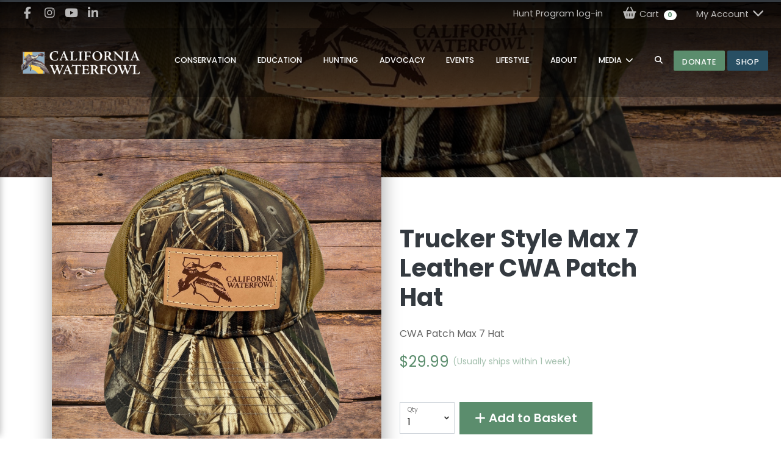

--- FILE ---
content_type: text/html; charset=UTF-8
request_url: https://calwaterfowl.org/product/HAT-Rich-Max7/trucker-style-max-7-leather-cwa-patch-hat
body_size: 16705
content:
<!DOCTYPE html>
<html prefix="og: http://ogp.me/ns#" lang="en-US">
<head>
  <meta charset="utf-8">
  <meta http-equiv="X-UA-Compatible" content="IE=edge,chrome=1">

  <title>Trucker Style Max 7 Leather CWA Patch Hat — California Waterfowl</title>

  <meta name="description" content="">
  <meta name="keywords" content="">
  <meta name="viewport" content="width=device-width, initial-scale=1, maximum-scale=1, user-scalable=0"/>

  <link rel="icon" type="image/png" href="https://cdn.givecloud.co/s/files/1/0000/1146/files/cwa-favicon.png">

  <meta name="csrf-token" content="0XMQV5W3zMxwyZJiDF0bkvT4PsJouHnf0SPBiAyw">

  

    
    
    






<meta property="og:title" content="Trucker Style Max 7 Leather CWA Patch Hat">
<meta property="og:type" content="website">
<meta property="og:url" content="https://calwaterfowl.org/product/HAT-Rich-Max7/trucker-style-max-7-leather-cwa-patch-hat">
<meta property="og:image" content="https://cdn.givecloud.co/s/files/2/0000/1146/files/yellow-black-and-white-cyber-monday-sale-instagram-post-2_1200x630.png">
<meta property="og:description" content="CWA Patch Max 7 Hat">
<meta property="og:site_name" content="California Waterfowl">

<meta name="twitter:card" content="summary_large_image">
<meta name="twitter:title" content="Trucker Style Max 7 Leather CWA Patch Hat">
<meta name="twitter:image" content="https://cdn.givecloud.co/s/files/2/0000/1146/files/yellow-black-and-white-cyber-monday-sale-instagram-post-2_1200x600.png">


    <script>
        (function(i,s,o,g,r,a,m){i['GoogleAnalyticsObject']=r;i[r]=i[r]||function(){
        (i[r].q=i[r].q||[]).push(arguments)},i[r].l=1*new Date();a=s.createElement(o),
        m=s.getElementsByTagName(o)[0];a.async=1;a.src=g;m.parentNode.insertBefore(a,m)
        })(window,document,'script','//www.google-analytics.com/analytics.js','ga');
        ga('create', 'UA-31572023-1', 'auto');
        ga('send', 'pageview');
    </script>




  <!--[if IE 9]>
  <link href="https://cdn.givecloud.co/gh/coliff/bootstrap-ie8/css/bootstrap-ie9.min.css" rel="stylesheet">
  <script src="https://cdn.givecloud.co/npm/typedarray@0.0.6"></script>
<![endif]-->
<!--[if lte IE 8]>
  <link href="https://cdn.givecloud.co/gh/coliff/bootstrap-ie8/css/bootstrap-ie8.min.css" rel="stylesheet">
  <script src="https://cdn.givecloud.co/combine/npm/html5shiv@3.7.3,npm/typedarray@0.0.6"></script>
<![endif]-->














  


<style>
    :root {
        --gc-logo-full-color: url('https://cdn.givecloud.co/static/etc/givecloud-logo-full-color-rgb.svg');
        --gc-select-down-image: url('https://cdn.givecloud.co/static/etc/select-down.png');
    }
</style>

  <script src="//d2wy8f7a9ursnm.cloudfront.net/v7/bugsnag.min.js"></script>
<script>Bugsnag.start({"apiKey":"709297630df39aede7b42e718276548e","releaseStage":"feature-affinity","user":{"id":"calwaterfowl","name":"calwaterfowl"},"metadata":{"cart":"C87A1DCB4E"}});</script>

<link rel="stylesheet" href="https://fonts.googleapis.com/css?family=Poppins:300,300i,400,400i,700,700i,900,900i">
<link rel="stylesheet" href="/assets/apps/global-theme/css/vendor.css?v=0078b64029" integrity="sha256-Ly3hr0Nb02kfJ8SPo5Br9jX2RprODzZM8rWc51vqmwA=" crossorigin="anonymous">
<link rel="stylesheet" href="/static/global/styles/theme.scss?v=feea7296d3" integrity="sha256-5IfcPh3nYPIWQGHx3ZvGiVyuftK6wYWPnuMbsrbXGlA=" crossorigin="anonymous">
<script type="text/javascript" src="/assets/apps/global-theme/js/head.js?v=0078b64029" integrity="sha256-qxRsODCAo0adb2IyugRbEnI9o+u3axjTYl2CHf+S724=" crossorigin="anonymous"></script>
<script type="text/javascript" src="https://cdnjs.cloudflare.com/polyfill/v3/polyfill.min.js?features=Intl.~locale.en-US"></script>
<!-- Google tag (gtag.js) -->
<script async src="https://www.googletagmanager.com/gtag/js?id=G-JXSJ0E8MTG"></script>
<script>
  window.dataLayer = window.dataLayer || [];
  function gtag(){dataLayer.push(arguments);}
  gtag('js', new Date());

  gtag('config', 'G-JXSJ0E8MTG');
</script>
<meta name="p:domain_verify" content="e4254181ee2c16a577a2e41a9c6e9111"/>
<meta name="google-site-verification" content="xyYGloX-rioLm6N16gBEizu_XPOZv1HU5IH4R08KyG0" />
<!-- pinterest code -->
<!-- Pinterest Tag -->
<script>
!function(e){if(!window.pintrk){window.pintrk = function () {
window.pintrk.queue.push(Array.prototype.slice.call(arguments))};var
n=window.pintrk;n.queue=[],n.version="3.0";var
t=document.createElement("script");t.async=!0,t.src=e;var
r=document.getElementsByTagName("script")[0];
r.parentNode.insertBefore(t,r)}}("https://s.pinimg.com/ct/core.js");
pintrk('load', '2614088719765', {em: '<user_email_address>'});
pintrk('page');
</script>
<noscript>
<img height="1" width="1" style="display:none;" alt=""
src="https://ct.pinterest.com/v3/?event=init&tid=2614088719765&pd[em]=<hashed_email_address>&noscript=1" />
</noscript>
<!-- end Pinterest Tag -->

<!--AdRoll Pixel-->
<script type="text/javascript"> adroll_adv_id = "BAMUEZ6MVNBAVIWZWMILIX"; adroll_pix_id = "YY7CTWWWZVCE3PO7NM4BEB"; adroll_version = "2.0";  (function(w, d, e, o, a) { w.__adroll_loaded = true; w.adroll = w.adroll || []; w.adroll.f = [ 'setProperties', 'identify', 'track', 'identify_email', 'get_cookie' ]; var roundtripUrl ="https://s.adroll.com/j/" + adroll_adv_id + "/roundtrip.js"; for (a = 0; a < w.adroll.f.length; a++) { w.adroll[w.adroll.f[a]] = w.adroll[w.adroll.f[a]] || (function(n) { return function() { w.adroll.push([ n, arguments ]) } })(w.adroll.f[a]) }  e = d.createElement('script'); o = d.getElementsByTagName('script')[0]; e.async = 1; e.src = roundtripUrl; o.parentNode.insertBefore(e, o); })(window, document); adroll.track("pageView"); </script>
<!--end AdRoll Pixel-->
</head>
<body class="template--product-product currency-usd product-2107 overlayed-header ">


  <header class="header-full headroom headroom--top headroom--not-bottom">

  

      
              <div class="top-bar-alt d-none d-lg-block d-xl-block">
    <div class="container">
      <div class="d-flex">
        <div class="p-1">
          <ul class="nav">
            
              <li class="nav-item">
                <a class="nav-link px-2" href="https://www.facebook.com/CaliforniaWaterfowl/" target="_blank" rel="noopener"><i class="fa fa-facebook fa-fw"></i></a>
              </li>
            
            
            
              <li class="nav-item">
                <a class="nav-link px-2" href="https://www.instagram.com/calwaterfowl/" target="_blank" rel="noopener"><i class="fa fa-instagram"></i></a>
              </li>
            
            
            
            
              <li class="nav-item">
                <a class="nav-link px-2" href="https://www.youtube.com/user/CaliforniaWaterfowl" target="_blank" rel="noopener"><i class="fa fa-youtube"></i></a>
              </li>
            
            
            
            

            
            
              
            
          </ul>
        </div>
        <div class="ml-auto p-1">
          <ul class="nav">

            
            
              <ul class="nav">
              
                
                  <li class="nav-item">
                    <a class="nav-link " href="https://cwa.aspirafocus.com/internetsales/" target="_blank">
                      Hunt Program log-in
                    </a>
                  </li>
                
              
            

            
              <li class="nav-item">
                <a class="nav-link" href="/cart"><i class="fa fa-shopping-basket fa-fw"></i>&nbsp;Cart&nbsp;&nbsp;<span class="badge badge-pill badge-dark -cart-count">0</span></a>
              </li>
            

            
              
                <li class="nav-item dropdown">
                  <a class="nav-link" href="/account/login" data-toggle="dropdown" aria-haspopup="true" aria-expanded="false">My Account <i class="fa fa-chevron-down fa-fw"></i></a>
                  <div class="dropdown-menu dropdown-menu-right p-4">
                    <div style="width:290px;">
                      <h3 class="card-title mb-4 text-left">My Account</h3>
                      

                      <div data-form-toggler="nav-login">
     

        

        <form method="post" name="loginForm" novalidate style="display: none">
            <div class="alert alert-danger" role="alert" style="display:none"></div>
            <div class="form-group labelify">
                <label><i class="fa fa-envelope-o"></i> Email</label>
                <input type="email" class="form-control" name="email" autocomplete="username" required>
            </div>
            <div class="form-group labelify">
                <label><i class="fa fa-lock"></i> Password</label>
                <input type="password" class="form-control" name="password" autocomplete="off" required>
            </div>
            
                <div class="custom-control custom-checkbox mt-0 mb-3">
                    <input type="checkbox" class="custom-control-input" id="rememberMeInput" name="remember_me" value="1">
                    <label class="custom-control-label" for="rememberMeInput">Remember me</label>
                </div>
            
            <div class="text-center mb-2">
                <button type="submit" class="btn btn-block btn-pill btn-primary"><i class="fa fa-log-in"></i> Sign-In</button>
            </div>
        </form>
    
    
        <form method="post" name="loginLinkForm" novalidate >
            <div class="alert alert-success" role="alert" style="display:none"></div>
            <div class="alert alert-danger" role="alert" style="display:none"></div>
            <div class="form-group labelify">
                <label><i class="fa fa-envelope-o"></i> Email</label>
                <input type="email" class="form-control" name="email" autocomplete="username" required>
                <p class="help-block text-sm mt-2">Enter the email address you used to give or communicate with us.</p>
            </div>
            <div class="text-center mb-2">
                <button type="submit" class="btn btn-block btn-pill btn-primary">Send Me A Login Link</button>
            </div>
        </form>
    
</div>

                        
                        <div class="text-center mb-2">
                          <div class="text-center mt-2 text-sm">
                            <form>
<div data-link-toggler="nav-login">
    <div data-toggler >
        <a href="#" onClick="$.fn.swapForms('nav-login')">
            Use a Password
        </a>
    </div>
    <div data-toggler style="display: none">
        <a href="#" onClick="$.fn.swapForms('nav-login')">
            Use a Login Link
        </a>
        
            <br/><a href="/account/reset-password">I Forgot My Password</a>
        
    </div>
</div>

</form>
                          </div>
                        </div>
                      
                        
                        <hr>
                        <div class="text-sm text-center">
                          <a href="/account/register" class="btn btn-block btn-pill btn-secondary"><i class="fa fa-log-in"></i> Create an Account</a>
                        </div>
                        
                    </div>
                  </div>
                </li>
              
            

            

          </ul>
        </div>
      </div>
    </div>
  </div>

      

          <div class="top-bar font-sm font-sans font-upper">
    <nav class="container">
      <div class="d-flex top-bar-min-height">

        <div class="side-bar-open d-lg-none d-xl-none py-2 mr-3 align-self-center"><i class="fa fa-navicon"></i></div>

        <div class="brand p-2 align-self-center">
          
            <a href="/" >
              
                <img src="https://cdn.givecloud.co/s/files/2/0000/1146/files/cwa-logo-white-300x-cropped-entropy_300x_cropped_entropy_t0.png">
              
            </a>
          
        </div>

        <div class="mobile-menu ml-auto py-2 align-self-center text-right">
          <div class="d-none d-sm-inline-block d-md-inline-block">
            
                <a href="https://www.facebook.com/CaliforniaWaterfowl/" target="_blank" rel="noopener" class="btn px-2 btn-pill btn-outline-secondary"><i class="fa fa-fw fa-facebook"></i></a>
              
              
              
                <a href="https://www.instagram.com/calwaterfowl/" target="_blank" rel="noopener" class="btn px-2 btn-pill btn-outline-secondary"><i class="fa fa-fw fa-instagram"></i></a>
              
              
              
              
                <a href="https://www.youtube.com/user/CaliforniaWaterfowl" target="_blank" rel="noopener" class="btn px-2 btn-pill btn-outline-secondary"><i class="fa fa-fw fa-youtube"></i></a>
              
              
          </div>
          
            <a href="/donate" class="btn btn-sm font-weight-normal btn-primary my-1 btn-pill">Donate</a>
          
          
            <a href="/shop" class="btn btn-sm font-weight-normal btn-secondary my-1 ml-1 btn-pill">Shop</a>
          
        </div>

        
          <div class="main-menu ml-auto py-2">
            
<div class="header-main multilevel">
  <ul class="nav">
    
      
        <li class="nav-item dropdown">
          <a class="nav-link " href="/main-conservation" >
            Conservation
          </a>
        </li>
      
    
      
        <li class="nav-item dropdown">
          <a class="nav-link " href="/main-education" >
            Education
          </a>
        </li>
      
    
      
        <li class="nav-item dropdown">
          <a class="nav-link " href="/main-hunting" >
            Hunting
          </a>
        </li>
      
    
      
        <li class="nav-item dropdown">
          <a class="nav-link " href="/main-advocacy" >
            Advocacy
          </a>
        </li>
      
    
      
        <li class="nav-item dropdown">
          <a class="nav-link " href="/main-events" >
            Events
          </a>
        </li>
      
    
      
        <li class="nav-item dropdown">
          <a class="nav-link " href="/lifestyle" >
            Lifestyle
          </a>
        </li>
      
    
      
        <li class="nav-item dropdown">
          <a class="nav-link " href="https://calwaterfowl.org/about" >
            About
          </a>
        </li>
      
    
      
        <li class="nav-item dropdown">
          <a id="main-menu-item-53441" class="nav-link dropdown-toggle " href=""  data-toggle="dropdown">
            MEDIA
          </a>
          <div class="dropdown-menu" aria-labelledby="main-menu-item-53441">
            
              <div class="li">
                
                  <a class="dropdown-item" href="/save-it-for-the-blind-podcast" >Podcast</a>
                
              </div>
            
              <div class="li">
                
                  <a class="dropdown-item" href="/how-to-series" >How to series</a>
                
              </div>
            
              <div class="li">
                
                  <a class="dropdown-item" href="/video" >Video</a>
                
              </div>
            
              <div class="li">
                
                  <a class="dropdown-item" href="https://calwaterfowl.org/media" >Magazine & More</a>
                
              </div>
            
          </div>
        </li>
      
    
  </ul>
</div>

            

    <div class="site-search">
    <form class="site-search__form" role="search" action="/search" method="get">
        <div class="site-search__row">
        <input type="text" name="keywords" placeholder="Search...">
        <button type="submit" class="reset"><span class="fa fa-search"></span></button>
        </div>
    </form>
    <button class="site-search__close"><span class="fa fa-times"></span></button>
    </div>


          </div>
        

        <div class="main-menu action-menu py-2">
          <ul class="nav">
            
              <li class="nav-item">
                <a class="nav-link search-toggle" href="#"><i class="fa fa-search"></i></a>
              </li>
            
            
            
              <li class="nav-item nav-attn-primary">
                <a class="nav-link" href="/donate" class="btn">Donate</a>
              </li>
            
            
              <li class="nav-item ml-1 nav-attn-secondary">
                <a class="nav-link" href="/shop" class="btn">Shop</a>
              </li>
            
          </ul>
        </div>
      </div>
    </nav>
  </div>


    


      

    <div class="header-hero ">
        <div class="container">
            <ul class="nav">
            
            </ul>
        </div>
    </div>



    

    <div class="side-bar">
    <div class="side-bar-body">
      <div class="side-bar-close pull-right"><i class="fa fa-times"></i></div>

      
        
      

      <ul class="nav flex-column" data-children=".nav-item" id="side-bar-nav">
        
          
            <li class="nav-item">
              <a class="nav-link" href="/main-conservation" >Conservation</a>
            </li>
          
        
          
            <li class="nav-item">
              <a class="nav-link" href="/main-education" >Education</a>
            </li>
          
        
          
            <li class="nav-item">
              <a class="nav-link" href="/main-hunting" >Hunting</a>
            </li>
          
        
          
            <li class="nav-item">
              <a class="nav-link" href="/main-advocacy" >Advocacy</a>
            </li>
          
        
          
            <li class="nav-item">
              <a class="nav-link" href="/main-events" >Events</a>
            </li>
          
        
          
            <li class="nav-item">
              <a class="nav-link" href="/lifestyle" >Lifestyle</a>
            </li>
          
        
          
            <li class="nav-item">
              <a class="nav-link" href="https://calwaterfowl.org/about" >About</a>
            </li>
          
        
          
            <li class="nav-item">
              <a class="nav-link dropdown-toggle collapsed " href="#drop8" data-toggle="collapse" aria-haspopup="true" aria-expanded="false">
                MEDIA
              </a>
              
              <div class="collapse" id="drop8" data-parent="#side-bar-nav">
                <ul class="nav flex-column">
                  
                    <li class="nav-item">
                      
                        <a class="nav-link" href="/save-it-for-the-blind-podcast" >Podcast</a>
                      
                    </li>
                  
                    <li class="nav-item">
                      
                        <a class="nav-link" href="/how-to-series" >How to series</a>
                      
                    </li>
                  
                    <li class="nav-item">
                      
                        <a class="nav-link" href="/video" >Video</a>
                      
                    </li>
                  
                    <li class="nav-item">
                      
                        <a class="nav-link" href="https://calwaterfowl.org/media" >Magazine & More</a>
                      
                    </li>
                  
                </ul>
              </div>
            </li>
          
        

          
          
              <li class="dropdown-divider"></li>
          
          

          
          
              <li class="dropdown-divider"></li>
          
          
              
                  <li class="nav-item">
                      <a class="nav-link" href="https://cwa.aspirafocus.com/internetsales/" target="_blank">Hunt Program log-in</a>
                  </li>
              
          


        
          <li class="dropdown-divider"></li>
          <li class="nav-item px-2">
            
              <a class="nav-link d-inline-block px-2 search-toggle" href="#"><i class="fa fa-search"></i></a>
            
            
          </li>
          
            

    <div class="site-search">
    <form class="site-search__form" role="search" action="/search" method="get">
        <div class="site-search__row">
        <input type="text" name="keywords" placeholder="Search...">
        <button type="submit" class="reset"><span class="fa fa-search"></span></button>
        </div>
    </form>
    <button class="site-search__close"><span class="fa fa-times"></span></button>
    </div>


          
        

        
          <li class="dropdown-divider"></li>
          
            <li class="nav-item">
              <a class="nav-link" href="/account/login">My Account</a>
            </li>
          
        

        




        
        

        
          <li class="dropdown-divider"></li>

          
            <li class="nav-item">
              <div class="d-flex">
                <ul class="nav">
                  
                    <li class="nav-item">
                      <a class="nav-link px-2" href="https://www.facebook.com/CaliforniaWaterfowl/" target="_blank" rel="noopener">
                        <i class="fa fa-facebook fa-fw"></i>
                      </a>
                    </li>
                  

                  

                  
                    <li class="nav-item">
                      <a class="nav-link px-2" href="https://www.instagram.com/calwaterfowl/" target="_blank" rel="noopener">
                        <i class="fa fa-instagram"></i>
                      </a>
                    </li>
                  

                  

                  

                  
                    <li class="nav-item">
                      <a class="nav-link px-2" href="https://www.youtube.com/user/CaliforniaWaterfowl" target="_blank" rel="noopener">
                        <i class="fa fa-youtube"></i>
                      </a>
                    </li>
                  

                  
                </ul>
              </div>
            </li>
          

          
        
      </ul>
    </div>
  </div>


</header>

<div class="header-spacer  with-top-bar-alt"></div>








    



    

  



  



  


<section class="title-bar title-bar-header-image " style="background:  linear-gradient( rgba(0, 0, 0, 0.5), rgba(0, 0, 0, 0.5) ),  url('https://cdn.givecloud.co/s/files/1/0000/1146/files/yellow-black-and-white-cyber-monday-sale-instagram-post-2.png') no-repeat center center;">
  <div class="container">
    <div class="row">

      <div class="col-sm-12 ">
        

        <h1 class="text-center "></h1>
      </div>

      

      

    </div>
  </div>
</section>



<div class="page-content">

<div class="product-description product-description-2107 container py-5 body-min-height">
    <div class="d-lg-hidden d-xl-hidden mb-1">&nbsp;</div>

    <div class="row">


        <div class="col-lg-6 col-md-6" style="margin-top:-140px;">
            <div class="w-100">
                
                    <div class="mb-3 w-100">
                        <a href="https://cdn.givecloud.co/s/files/1/0000/1146/files/yellow-black-and-white-cyber-monday-sale-instagram-post-2.png" title="" data-toggle="lightbox" data-footer="" data-gallery="product-gallery">
                            <img src="https://cdn.givecloud.co/s/files/1/0000/1146/files/yellow-black-and-white-cyber-monday-sale-instagram-post-2.png" class="w-100 rounded shadow-lg">
                        </a>
                    </div>
                

                <div class="row mb-3">
                    
                        
                    
                </div>
            </div>

            

            


    <div class="social-actions card mb-4 " >
        <div class="card-body">
            <div class="card-title-sm mb-4"><i class="fa fa-users"></i> Share This</div>

            
            
            
            
                
                

            
                <div class="sharing-links-row">
                    <div class="sharing-links d-flex flex-wrap justify-content-center">
    
        <span class="px-1 py-1">
            <a href="https://www.facebook.com/sharer/sharer.php?display=popup&redirect_uri=http%3A%2F%2Fwww.facebook.com&u=https%3A%2F%2Fcalwaterfowl.org%2Fproduct%2FHAT-Rich-Max7%2Ftrucker-style-max-7-leather-cwa-patch-hat&t=Trucker+Style+Max+7+Leather+CWA+Patch+Hat" 
                 target="gc_impact_share"  
                class="btn btn-sm btn-pill px-3 btn-outline-primary">

                
                    
                        <i class="fab fa-facebook-f "></i>
                    
                

                
            </a>
        </span>
    
        <span class="px-1 py-1">
            <a href="https://www.linkedin.com/shareArticle?mini=1&url=https%3A%2F%2Fcalwaterfowl.org%2Fproduct%2FHAT-Rich-Max7%2Ftrucker-style-max-7-leather-cwa-patch-hat&title=Trucker+Style+Max+7+Leather+CWA+Patch+Hat&summary=" 
                 target="gc_impact_share"  
                class="btn btn-sm btn-pill px-3 btn-outline-primary">

                
                    
                        <i class="fab fa-linkedin "></i>
                    
                

                
            </a>
        </span>
    
        <span class="px-1 py-1">
            <a href="mailto:?subject=Trucker%20Style%20Max%207%20Leather%20CWA%20Patch%20Hat&body=%0A%0ARead%20More%3A%20https%3A%2F%2Fcalwaterfowl.org%2Fproduct%2FHAT-Rich-Max7%2Ftrucker-style-max-7-leather-cwa-patch-hat" 
                 
                class="btn btn-sm btn-pill px-3 btn-outline-primary">

                
                    
                        <i class="fab fa-envelope "></i>
                    
                

                
            </a>
        </span>
    
        <span class="px-1 py-1">
            <a href="javascript:window.print();" 
                 
                class="btn btn-sm btn-pill px-3 btn-outline-primary">

                
                    
                        <i class="fab fa-print "></i>
                    
                

                
            </a>
        </span>
    
</div>

                </div>
            
        </div>
    </div>



        </div>

        <!-- vertical spacer for desktop -->
        <div class="col-lg-1 d-md-none col-12">&nbsp;</div>

        <div class="col-lg-5 col-md-6 col-12">

            <h1 class="text-left mt-0 mb-4">Trucker Style Max 7 Leather CWA Patch Hat</h1>
            <p>CWA Patch Max 7 Hat</p>

                

            <form class="product-add-to-cart" method="post" novalidate>
                <input type="hidden" name="product_id" value="2107">
                <input type="hidden" name="recurring_frequency" value="">

                <div class="mb-4">
                    
                        
<div class="product-options ">
    

        <div class="row gutter-sm">
            <div class="col-md-9 col-xl-7 d-none">
                <div class="form-group labelify">
                    <label for="p2107-variant-id">Choose an Option</label>
                    <select class="form-control" id="p2107-variant-id" name="variant_id" required>
                        
                            
                            

                            <option value="3712"
                                data-price="29.99"
                                data-on-sale=""
                                data-sale-price="0"
                                data-donation=""
                                data-billing-period="onetime"
                                data-price-presets=""
                                data-price-preset-other="Other"
                                data-minimum-price=""
                                data-recurring-first-payment="1"
                                data-redirect=""
                                data-available="1"
                                data-out-of-stock-message=""
                                data-shipping-expectation="Usually ships within 1 week"
                                data-preserve-amount="1"
                                 selected>
                                Hat-Rich-MAX7 - $29.99</option>
                        
                    </select>
                </div>
            </div>
        </div>
    

    <input type="hidden" name="amt" value="">

    
        <div class="pricing-container d-flex flex-wrap align-items-center" data-hide-pricing="false"><i class="fa fa-spin fa-spinner fa-2x text-muted"></i></div>
    

    

    
        

            <div class="row gutter-sm mb-1 d-none product-recurring-day ">
                <div class="col-md-9 col-xl-6">
                    <div class="labelify">
                        <label for="p-2107-recurring-day">Payment Day:</label>
                        <select id="p-2107-recurring-day" name="recurring_day" class="form-control">
                        
                            <option value="1">1st of the Month</option>
                        
                            <option value="15">15th of the Month</option>
                        
                        </select>
                    </div>
                </div>
            </div>

            <div class="row gutter-sm mb-1 d-none product-recurring-weekday ">
                <div class="col-md-9 col-xl-6">
                    <div class="labelify">
                        <label for="p-2107-recurring-weekday">Payment Day:</label>
                        <select id="p-2107-recurring-weekday" name="recurring_day_of_week" class="form-control">
                        
                            <option value="1">Monday</option>
                        
                            <option value="2">Tuesday</option>
                        
                            <option value="3">Wednesday</option>
                        
                            <option value="4">Thursday</option>
                        
                            <option value="5">Friday</option>
                        
                            <option value="6">Saturday</option>
                        
                            <option value="7">Sunday</option>
                        
                        </select>
                    </div>
                </div>
            </div>

        
    

    
        <input id="p-2107-first-payment" type="hidden" name="recurring_with_initial_charge" value="1">
    
</div>

                    
                </div>

                

                

                <div>
                    <!-- desktop buttons -->
                    <div class="d-none d-md-block mt-5">
                        <div class="add-product-btns">
                            
                                <div class="form-group labelify d-inline-block mb-3 mr-1" style="width:90px;">
                                    <label for="p2107-variant-id">Qty</label>
                                    
                                        <select class="form-control form-control-pill" name="quantity" required>
                                            
                                                <option value="1">1</option>
                                            
                                                <option value="2">2</option>
                                            
                                                <option value="3">3</option>
                                            
                                                <option value="4">4</option>
                                            
                                                <option value="5">5</option>
                                            
                                                <option value="6">6</option>
                                            
                                                <option value="7">7</option>
                                            
                                                <option value="8">8</option>
                                            
                                                <option value="9">9</option>
                                            
                                                <option value="10">10</option>
                                            
                                                <option value="11">11</option>
                                            
                                                <option value="12">12</option>
                                            
                                                <option value="13">13</option>
                                            
                                                <option value="14">14</option>
                                            
                                                <option value="15">15</option>
                                            
                                                <option value="16">16</option>
                                            
                                                <option value="17">17</option>
                                            
                                                <option value="18">18</option>
                                            
                                                <option value="19">19</option>
                                            
                                                <option value="20">20</option>
                                            
                                                <option value="21">21</option>
                                            
                                                <option value="22">22</option>
                                            
                                                <option value="23">23</option>
                                            
                                                <option value="24">24</option>
                                            
                                                <option value="25">25</option>
                                            
                                        </select>
                                    
                                </div>
                            

                            <button type="submit" name="primary-btn" data-style="slide-up" class="mb-3 mr-1 btn btn-lg btn-primary btn-pill px-4" ><i class="fa fa-plus"></i> Add to Basket</button>
                            
                        </div>
                        <div style="display:none;" class="add-product-success">
                            <a href="/cart" class="btn btn-lg btn-pill btn-outline-primary mb-1">Continue to Payment <i class="fa fa-arrow-right fa-fw"></i></a>
                        </div>
                    </div>

                    <!-- mobile buttons (fixed to bottom) -->
                    <div class="d-flex d-sm-flex d-md-none shadow-sm fixed-bottom p-3 text-center bg-white align-items-center justify-content-between">
                        <div class="circle-avatar-bg-sm mx-2" style="background-image:url('https://cdn.givecloud.co/s/files/2/0000/1146/files/yellow-black-and-white-cyber-monday-sale-instagram-post-2_300x350_cropped_top.png');"></div>

                        <div>
                            <div class="add-product-btns mobile-add-product-buttons">
                                <div class="d-flex flex-row align-items-center">
                                    
                                        <div class="labelify d-inline-block align-top">
                                            <label for="p2107-variant-id">Qty</label>
                                            
                                                <select class="form-control" name="quantity" required>
                                                    
                                                        <option value="1">1</option>
                                                    
                                                        <option value="2">2</option>
                                                    
                                                        <option value="3">3</option>
                                                    
                                                        <option value="4">4</option>
                                                    
                                                        <option value="5">5</option>
                                                    
                                                        <option value="6">6</option>
                                                    
                                                        <option value="7">7</option>
                                                    
                                                        <option value="8">8</option>
                                                    
                                                        <option value="9">9</option>
                                                    
                                                        <option value="10">10</option>
                                                    
                                                        <option value="11">11</option>
                                                    
                                                        <option value="12">12</option>
                                                    
                                                        <option value="13">13</option>
                                                    
                                                        <option value="14">14</option>
                                                    
                                                        <option value="15">15</option>
                                                    
                                                        <option value="16">16</option>
                                                    
                                                        <option value="17">17</option>
                                                    
                                                        <option value="18">18</option>
                                                    
                                                        <option value="19">19</option>
                                                    
                                                        <option value="20">20</option>
                                                    
                                                        <option value="21">21</option>
                                                    
                                                        <option value="22">22</option>
                                                    
                                                        <option value="23">23</option>
                                                    
                                                        <option value="24">24</option>
                                                    
                                                        <option value="25">25</option>
                                                    
                                                </select>
                                            
                                        </div>
                                    

                                    <div class="d-flex flex-column ">
                                        <button type="submit" name="primary-btn" data-style="slide-up" class="btn btn-primary btn-lg" ><i class="fa fa-plus"></i> Add to Basket</button>
                                        
                                    </div>
                                </div>
                            </div>
                            <div style="display:none;" class="add-product-success">
                                <a href="/cart" class="btn btn-lg btn-pill btn-outline-primary mb-1">Payment <i class="fa fa-arrow-right fa-fw"></i></a>
                            </div>
                        </div>
                    </div>

                </div>

            </form>

        </div>

    </div>

    
</div>

</div>


<footer>
  
    <div class="section-light">
      <div class="container">
        <div class="row">
          
            <div class="col gutter-bottom">
              
              <section class="mceNonEditable mceBackground text-white py-3">
<div class="container d-flex align-items-left justify-content-left flex-column flex-md-row justify-content-md-ends">
<div class="mceEditable p-2 wow fadeInRight">
<h4><span style="color: #5b8d6d; font-size: 18pt;">Sign Up for eNews &amp; Action Alerts</span></h4>
<p><span style="color: #5b8d6d; font-size: 14pt;">Stay up-to-date on our work, participation opportunities, volunteering, events and programs.<br></span></p>
</div>
<div class="mceEditable ml-md-auto p-2 text-left text-md-right wow fadeInLeft" style="text-align: left;">&nbsp;<a class="m-1 btn btn-lg btn-primary" href="/media/media-enews/">Sign up now!</a></div>
</div>
</section>
<div class="container mceNonEditable">
<div class="row">
<div class="col-12 col-sm-6 col-lg-3">
<div class="mceEditable">
<p><img style="margin-left: 10px; margin-right: 10px;" src="https://cdn.givecloud.co/s/files/1/0000/1146/files/cwa-logo-vert-300x275.png" alt="" width="100"></p>
<p><span style="color: #5b8d6d; font-size: 10pt;">1346 BLUE OAKS BOULEVARD</span><br><span style="color: #5b8d6d; font-size: 10pt;">ROSEVILLE, CA 95678</span><br><span style="color: #5b8d6d; font-size: 10pt;">PHONE (916) 648-1406</span><br><span style="color: #5b8d6d; font-size: 10pt;">FAX (916) 648-1665</span></p>
</div>
</div>
<div class="col-12 col-sm-6 col-lg-3">
<div class="mceEditable">
<p><span style="font-size: 18pt;"><a href="https://calwaterfowl.org/main-conservation">CONSERVATION</a></span><br><span style="font-size: 18pt;"><a href="https://calwaterfowl.org/main-hunting">HUNTING</a></span><br><span style="font-size: 18pt;"><a href="https://calwaterfowl.org/main-advocacy">ADVOCACY</a></span><br><span style="font-size: 18pt;"><a href="https://calwaterfowl.org/main-get-involved">GET INVOLVED</a></span><br><span style="font-size: 18pt;"><a href="/news">NEWS</a></span></p>
</div>
</div>
<div class="col-12 col-sm-6 col-lg-3">
<div class="mceEditable">
<p><span style="font-size: 18pt;"><a href="/donate">DONATE</a></span><br><span style="font-size: 18pt;"><a href="/join">JOIN</a></span><br><span style="font-size: 18pt;"><a href="/about">ABOUT</a></span><br><span style="font-size: 18pt;"><a href="/media">MEDIA</a></span><br><span style="font-size: 18pt;"><a href="/contact">CONTACT</a></span></p>
</div>
</div>
<div class="col-12 col-sm-6 col-lg-3">
<div class="mceEditable">
<p style="text-align: left;"><span style="font-size: 18pt;"><a class="nav-link-footer px-2" href="https://www.facebook.com/CaliforniaWaterfowl/" target="_blank" rel="noopener"><em class="fa fa-facebook fa-fw">&nbsp;</em></a><a class="nav-link-footer px-2" href="https://twitter.com/CalWaterfowl" target="_blank" rel="noopener"><em class="fa fa-twitter">&nbsp;</em></a><a class="nav-link-footer px-2" href="https://www.instagram.com/calwaterfowl/" target="_blank" rel="noopener"><em class="fa fa-instagram">&nbsp;</em></a><a class="nav-link-footer px-2" href="https://www.youtube.com/user/CaliforniaWaterfowl" target="_blank" rel="noopener"><em class="fa fa-youtube">&nbsp;</em></a></span></p>
<p style="text-align: left;"><span style="font-size: 10pt; color: #7b95a6;"><br><span style="font-size: 8pt;"><em>CWA IS RECOGNIZED BY</em></span></span></p>
<p style="text-align: left;"><span style="font-size: 12pt;"><a style="font-size: 1rem; color: #3d5f49; text-decoration-line: underline;" href="https://www.landtrustaccreditation.org/" target="_blank" rel="noopener"><img src="https://cdn.givecloud.co/s/files/1/0000/1146/files/seal-website-footer.png" alt="" width="70"></a><a href="https://www.charitynavigator.org/index.cfm?bay=search.summary&amp;orgid=3411" target="_blank" rel="noopener"><img src="https://cdn.givecloud.co/s/files/1/0000/1146/files/charitynavigator2x.png" alt="" width="79" height="67"></a> &nbsp;<a href="https://app.candid.org/profile/8390630/california-waterfowl-association-94-1149574" target="_blank" rel="noopener"><img src="https://cdn.givecloud.co/s/files/1/0000/1146/files/svg-1.svg" alt="" width="85" height="85"></a></span></p>
</div>
</div>
</div>
</div>
            </div>
          
        </div>
      </div>
    </div>
  
  <div class="section-light section-sm text-sm">
    
      <div class="gutter-bottom text-center">
        
        

<div class="gc-lock" style="background-image: url('https://cdn.givecloud.co/static/etc/gc-lock-dark.png');">

    Encrypted &amp; Secure. Give with Confidence.<br><span class="text-muted"><a href="https://givecloud.co/?utm_source=calwaterfowl&utm_medium=gc-secure" target="_blank" rel="noopener">Powered by Givecloud.</a></span>
</div>

      </div>
    

    
    
      <div class="container">
        <div class="d-flex">
          
            <div class="p-0">
              <p>&copy; 2025 CALIFORNIA WATERFOWL ASSOCIATION​</p>
            </div>
          
          
            <div class="ml-auto p-0">
              
              <ul class="nav">
                
                  <li class="nav-item"><a class="nav-link" href="/donor-privacy-policy" target="_blank">Donor Privacy Policy</a></li>
                
              </ul>
            </div>
          
        </div>
      </div>
    
  </div>
</footer>
















<script src="https://calwaterfowl.org/assets/js/core.js?v=0078b64029" integrity="sha256-Hwgu6rf+3DRTABvB9TsdjwsJsahCVMGex7OLT5CfWTw=" crossorigin="anonymous"></script>
<script>
Givecloud.setConfig({"site":"calwaterfowl","host":"calwaterfowl.org","name":"California Waterfowl","plan":"PRO","account_id":null,"cart_id":"C87A1DCB4E","context":"web","csrf_token":"0XMQV5W3zMxwyZJiDF0bkvT4PsJouHnf0SPBiAyw","testmode_token":null,"currency":{"code":"USD","symbol":"$"},"money_with_currency":false,"currencies":[{"active":true,"code":"USD","iso_code":"USD","countries":["AS","IO","GU","MH","FM","MP","PW","PR","TC","US","UM","VI"],"default_country":"US","default":true,"has_unique_symbol":true,"local":true,"name":"US Dollar","rate":1,"symbol":"$","unique_symbol":"$","subunit":100,"locale":"en-US"}],"locale":{"iso":"en-US","language":"en","region":"US"},"provider":"safesave","gateways":{"credit_card":"safesave","bank_account":"safesave","paypal":false,"wallet_pay":false,"dafpay":false},"supported_cardtypes":["visa","master-card","american-express","discover"],"processing_fees":{"cover":true,"amount":0,"rate":3.5,"using_ai":false},"account_types":[{"id":1,"name":"Individual","is_organization":false,"is_default":true,"on_web":true},{"id":2,"name":"Organization","is_organization":true,"is_default":false,"on_web":true}],"captcha_type":"recaptcha","requires_captcha":true,"recaptcha_site_key":"6Le_5R8TAAAAAOF5Yhh9gKB7wgo87ktsMeVYgN4w","monocle_publishable_key":"[base64]","title_options":["Mr.","Mrs.","Miss","Dr.","Ms.","Prof.","Mr. & Mrs."],"referral_sources":{"enabled":true,"sources":["Friend\/Family","Email","Social Media","Attended a Banquet"],"allow_other":"1"},"org_legal_country":"US","billing_country_code":"US","shipping_country_code":"US","force_country":null,"pinned_countries":["CA","US"],"account":null,"gift_aid":false,"script_src":"https:\/\/calwaterfowl.org\/assets\/js\/core.js?v=0078b64029","script_src_integrity":"sha256-Hwgu6rf+3DRTABvB9TsdjwsJsahCVMGex7OLT5CfWTw=","shippable_countries":[],"shippable_regions":[],"masked_supporter_info":null,"checkout_min_value":"5.00"});
</script>
<script>
window.themeLocalizationMap = {
    "date_formats": {
        "calendar_short_month_day_year": "M d, yyyy",
        "month_day": "F j",
        "month_day_year": "F j, Y",
        "short_day_month": "jS",
        "short_month_day_year": "M j, Y",
        "short_month_ordinal_day": "M jS",
        "short_month_ordinal_day_year": "M jS, Y"
    },
    "general": {
        "actions": {
            "continue_below": "Continue below",
            "close": "Close",
            "read_more": "Read More",
            "view": "View"
        },
        "forms": {
            "account_holder_name": "Account Holder Name",
            "account_holder_name_placeholder": "John Smith",
            "account_holder_type": "Account Holder Type",
            "account_holder_types": {
                "company": "Company",
                "individual": "Individual"
            },
            "account_type": "Account Type",
            "account_no": "Account #",
            "address": "Address",
            "address_placeholder": "Street and number, P.O. box, c\/o.",
            "address_2": "Address 2",
            "address_2_placeholder": "Apartment, suite, unit, building, floor, etc.",
            "bank": "Bank",
            "billing_address": "Billing Address",
            "cardholder_name": "Cardholder Name",
            "cardholder_name_placeholder": "John Smith",
            "checking": "Checking",
            "choose_your_impact": "Choose Your Impact",
            "city": "City",
            "countries": {
                "canada": "Canada",
                "mexico": "Mexico",
                "united_states": "United States"
            },
            "country": "Country",
            "cover_costs": {
                "most_costs": "{{ amount }} - Most Costs",
                "more_costs": "{{ amount }} - More Costs",
                "minimum_costs": "{{ amount }} - Minimum Costs",
                "original": "{{ amount }} - Original",
                "no_thank_you": "No Thank You"
            },
            "cover_costs_reverse": {
                "most_costs": "Most Costs - {{ amount }}",
                "more_costs": "More Costs - {{ amount }}",
                "minimum_costs": "Minimum Costs - {{ amount }}"
            },
            "cover_costs_dialog": {
                "help_cover_costs_fees": "Help Cover\nCosts & Fees",
                "one_of_the_most_cost_effective_ways": "Online payments are one of the most efficient ways for us to fundraise. Software and automation reduce our manual labor and streamline our financial reconciliations so we can focus more of your contribution on making a true impact.",
                "help_make_the_most_of_your_donation": "Help make the most of your contribution by covering the very few costs we incur when fundraising online, including:",
                "processing_bank_fees": "Credit Card & Bank Fees",
                "it_security_costs": "IT & Security Costs",
                "software_costs": "Software Platform Fees"
            },
            "credit_card_number": "Credit Card Number",
            "credit_debit": "Credit \/ Debit",
            "cvv": "CVV",
            "email": "Email",
            "expiry": "MM \/ YY",
            "expiry_placeholder": "MM \/ YY",
            "first_name": "First Name",
            "institution_no": "Institution #",
            "use_a_password": "Use a Password",
            "use_a_login_link": "Use a Login Link",
            "last_name": "Last Name",
            "optin_label": "Send me emails and updates.",
            "organization_name": "Organization Name",
            "or": "OR",
            "password": "Password",
            "paypal": "PayPal",
            "phone": "Phone",
            "postal": "Postal",
            "province": "Province",
            "referral_source": "How'd you hear about us?",
            "routing_no": "Routing #",
            "savings": "Savings",
            "state": "State",
            "supporter_type": "Supporter Type",
            "title": "Title",
            "transit_no": "Transit #",
            "we_support": "We support:",
            "zip": "ZIP"
        },
        "subdivision_types": {
            "administration": "Administration",
            "administrative_region": "Administrative region",
            "administrative_territory": "Administrative Territory",
            "administrative_atoll": "Administrative atoll",
            "arctic_region": "Arctic Region",
            "area": "Area",
            "autonomous_city": "Autonomous city",
            "autonomous_district": "Autonomous District",
            "autonomous_province": "Autonomous province",
            "autonomous_region": "Autonomous region",
            "autonomous_community": "Autonomous community",
            "autonomous_municipality": "Autonomous municipality",
            "autonomous_republic": "Autonomous republic",
            "autonomous_sector": "Autonomous sector",
            "autonomous_territorial_unit": "Autonomous territorial unit",
            "borough": "Borough",
            "canton": "Canton",
            "capital_district": "Capital district",
            "capital_metropolitan_city": "Capital Metropolitan City",
            "capital_territory": "Capital territory",
            "capital_city": "Capital city",
            "chains_of_islands": "Chains (of islands)",
            "city_corporation": "City corporation",
            "city_with_county_rights": "City with county rights",
            "city": "City",
            "commune": "Commune",
            "constitutional_province": "Constitutional province",
            "council_area": "Council area",
            "country": "Country",
            "county": "County",
            "department": "Department",
            "dependency": "Dependency",
            "development_region": "Development region",
            "district": "District",
            "division": "Division",
            "economic_prefecture": "Economic Prefecture",
            "economic_region": "Economic region",
            "emirate": "Emirate",
            "entity": "Entity",
            "federal_dependency": "Federal Dependency",
            "federal_district": "Federal district",
            "federal_territories": "Federal Territories",
            "geographical_entity": "Geographical Entity",
            "geographical_region": "Geographical region",
            "geographical_unit": "Geographical unit",
            "governorate": "Governorate",
            "indigenous_region": "Indigenous region",
            "island_council": "Island council",
            "island_group": "Island group",
            "island": "Island",
            "local_council": "Local council",
            "london_borough": "London borough",
            "metropolitan_cities": "Metropolitan cities",
            "metropolitan_department": "Metropolitan department",
            "metropolitan_district": "Metropolitan district",
            "metropolitan_region": "Metropolitan region",
            "municipalities": "Municipalities",
            "municipality": "Municipality",
            "nation": "Nation",
            "oblast": "Oblast",
            "outlying_area": "Outlying area",
            "overseas_department": "Overseas department",
            "overseas_region": "Overseas region",
            "overseas_territorial_collectivity": "Overseas territorial collectivity",
            "parish": "Parish",
            "popularates": "Popularates",
            "prefecture": "Prefecture",
            "province": "Province",
            "quarter": "Quarter",
            "rayon": "Rayon",
            "region": "Region",
            "regional_council": "Regional council",
            "republic": "Republic",
            "republican_city": "Republican City",
            "self_governed_part": "Self-governed part",
            "special_district": "Special District",
            "special_municipality": "Special municipality",
            "special_region": "Special Region",
            "special_administrative_region": "Special administrative region",
            "special_city": "Special city",
            "special_island_authority": "Special island authority",
            "special_zone": "Special zone",
            "state": "State",
            "territorial_unit": "Territorial unit",
            "territory": "Territory",
            "town_council": "Town council",
            "two_tier_county": "Two-tier county",
            "union_territory": "Union territory",
            "unitary_authority": "Unitary authority",
            "zone": "Zone"
        },
        "give_with_confidence": "Encrypted & Secure. Give with Confidence.",
        "logout": "Logout",
        "powered_by_givecloud": "Powered by Givecloud."
    },
    "scripts": {
        "components": {
            "amount": "Amount",
            "other": "Other",
            "donate_with": "Donate with",
            "price": "{{ symbol }}{{ price }}",
            "product_tribute_mail_fields": {
                "street_address": "Street Address",
                "what_is_the_zip": "What is the ZIP?",
                "which_address_are_we_sending_the_notice_to": "Which address are we sending the notice to?",
                "which_city": "Which city?",
                "which_country": "Which country?"
            },
            "password_validator": {
                "feedback_title": "Password must:",
                "feedback_description": "Password must be at least 12 characters and include uppercase letters, lowercase letters, and numbers",
                "feedback_length": "Be at least 12 characters",
                "feedback_uppercase": "Contain at least one uppercase letter",
                "feedback_lowercase": "Contain at least one lowercase letter",
                "feedback_number": "Contain at least one number"
            }
        },
        "templates": {
            "cart": {
                "cart_has_already_been_initialized": "Cart has already been initialized.",
                "cart_has_not_been_initialized_yet": "Cart has not been initialized yet.",
                "cart_saved": "Cart saved.",
                "error_empty_cart": "Please add items to your cart before proceeding to payment.",
                "error_removing_item_from_cart": "Error removing item from cart.",
                "error_updating_item_quantity_in_cart": "Error updating item quantity in cart.",
                "item_quantity_updated": "Item quantity updated.",
                "item_removed_from_cart": "Item removed from cart.",
                "item_removed_from_your_cart": "Item removed from your cart.",
                "only_one_donation": "The quantity of a donation item can't be greater than one.",
                "unable_to_update_cart": "Unable to update carts not match.",
                "welcome_back": "Welcome back!"
            },
            "discount_applied": "Discount applied!",
            "multi_item_checkout": {
                "error_applying_discount": "Error applying discount."
            },
            "post_type_content": {
                "filter_by_category": "Filter by category"
            },
            "product": {
                "added_to_your_cart": "Added to your cart!",
                "amount": "Amount",
                "choose_an_amount": "Choose an Amount",
                "minimum_donation": "There is a minimum donation of {{ currency_price }}"
            },
            "split_fund_donations": {
                "no_donations_yet": "You haven't added any donations yet.",
                "no_negative_donation": "You cannot donate a negative amount for the '{{ product }}' donation.",
                "not_met_the_minimum_donation_amount": "You haven't met the minimum donation amount of {{ currency_price }} for the '{{ product }}' donation.",
                "one_time": "One-Time",
                "per_bi_annually": "\/bi-annually",
                "per_bi_weekly": "\/bi-weekly",
                "per_month": "\/mth",
                "per_quarter": "\/qr",
                "per_week": "\/week",
                "per_year": "\/yr",
                "recurring_annually": "Recurring Annually",
                "recurring_bi_annually": "Recurring Bi-Annually",
                "recurring_bi_weekly": "Recurring Bi-Weekly",
                "recurring_monthly": "Recurring Monthly",
                "recurring_quarterly": "Recurring Quarterly",
                "recurring_weekly": "Recurring Weekly"
            },
            "subscription_cancel": {
                "missed_recommend": "Oops! You missed: 'How likely are you to recommend us?'",
                "recurring_payment_cancelled": "Recurring payment cancelled!",
                "recurring_payment_updated": "Recurring payment updated!"
            },
            "subscription_edit": {
                "recurring_payment_saved": "Recurring Payment Saved!"
            },
            "unsupport_card_type": "Unsupported card type. Please try again with a different card."
        },
        "snippets": {
            "payment_overlay": {
                "subheading": "We've sent a 5-digit code to {{ email }}",
                "subheading_request_new_code": "Send a new code to {{ email }}",
                "subheading_too_many_codes": "Too many codes. Please wait before requesting a new code.",
                "failure": "There was an error verifying your code. Please try again."
            }
        },
        "theme": {
            "alert": "Alert",
            "choose_a_number": "Choose a number!",
            "compose_an_epic": "Compose an epic...",
            "confirm": "Confirm",
            "hi_name": "Hi, {{ icon }} <strong>{{ name }}<\/strong>",
            "no": "No",
            "thank_you_for_the_feedback": "Thank you for the feedback!",
            "unknown_error_521": "Unknown error (521)",
            "yes": "Yes"
        }
    }
};
</script>

<script type="text/javascript" src="/assets/apps/global-theme/js/vendor.js?v=0078b64029" integrity="sha256-Pj08pyvn92frceW1AyOezTa7Ng5rVXpyB9Y9VZDSVxo=" crossorigin="anonymous"></script>
<script type="text/javascript" src="/assets/apps/global-theme/js/theme.js?v=0078b64029" integrity="sha256-1Yl/iwjpTA2jrT1IIP1RcO/kMgZI1CHszwuElwpye4E=" crossorigin="anonymous"></script>
<script type="text/javascript" src="https://www.google.com/recaptcha/api.js?onload=vueCaptchaApiLoaded&render=explicit&hl=en" async defer></script>
<!-- Begin Constant Contact Active Forms Test -->
<script> var _ctct_m = "36c1c000e0c9c6b370fe5709aa11f0e8"; </script>
<script id="signupScript" src="//static.ctctcdn.com/js/signup-form-widget/current/signup-form-widget.min.js" async
  defer></script>
<!-- End Constant Contact Active Forms -->

<script>
  jQuery('body.template--collection .product-grid-item > div:first-child').matchHeight();

  //$('body.post-type-3 .masonry-3').each(function () {
  //  var $container = jQuery(this);
  //  $container.append($container.children('.brick-container').detach().get().reverse());
  //});

  $('.top-bar-alt.d-none.d-lg-block.d-xl-block > div > div > div:nth-child(1) > ul').append(`
	<li class="nav-item">
           <a class="nav-link px-2" href="https://www.linkedin.com/company/california-waterfowl-assn" target="_blank" rel="noopener">
	<i class="fa fa-linkedin"></i>
	</a>
  </li>
`);

  $('.mobile-menu div:first-child()').append(`
    <a href="https://www.linkedin.com/company/california-waterfowl-assn" target="_blank" rel="noopener" class="btn px-2 btn-pill btn-outline-secondary"><i class="fa fa-fw fa-linkedin"></i></a>
`);

  $('#side-bar-nav li:last-child() .nav').append(`
    <li class="nav-item">
        <a class="nav-link px-2" href="https://www.linkedin.com/company/california-waterfowl-assn" target="_blank" rel="noopener">
            <i class="fa fa-linkedin"></i>
        </a>
    </li>
`);
$('.sidebar.open .search-toggle').append(`
  &nbsp; Search    
`);



</script>
<script>
  document.addEventListener('click', function(e) {
    if (e.target.closest('a[href="https://calwaterfowl.org/hunt-program"]')) {
     gtag('event', 'conversion', {'send_to': 'AW-10949021604/60IICJya84MYEKSf8-Qo'});
    }
  })

</script>

<script src="https://my.hellobar.com/d48e23c72ccdbb9b627b311feacaad136c23a559.js" type="text/javascript" charset="utf-8" async="async"> </script>

<!-- givecloud-utm-pass-through.js (session/tab scoped) -->
<script>
(function () {
  /**********************
   * CONFIG
   **********************/
  // Keep strict mode OFF for now (does NOT clear UTMs when leaving membership pages)
  const STRICT_MEMBERSHIP_MODE = false; // set to true later if you want Option 3
  const MEMBERSHIP_PATHS = ["/join", "/join/member", "/cart", "/checkout"]; // used only if strict mode is true

  // Keys to capture
  const UTM_KEYS = ["utm_source","utm_medium","utm_campaign","utm_content","utm_term","utm_id"];
  const CLICK_ID_KEYS = ["fbclid","gclid","gbraid","wbraid","msclkid"]; // captured & injected into forms (not appended to links)
  const STORE_KEY = "utm_store";

  // Allowed internal hosts (same-origin + any listed here)
  const ALLOW_HOSTS = [location.hostname, "calwaterfowl.org", "calwaterfowl.givecloud.co"];

  /**********************
   * HELPERS
   **********************/
  const allowed = (u) => {
    try {
      const h = new URL(u, location.origin).hostname.toLowerCase();
      return ALLOW_HOSTS.some(a => h === a || h.endsWith("." + a));
    } catch { return false; }
  };
  const readStore = () => { try { return JSON.parse(sessionStorage.getItem(STORE_KEY) || "{}"); } catch { return {}; } };
  const writeStore = (o) => { try { sessionStorage.setItem(STORE_KEY, JSON.stringify(o)); } catch {} };
  const clearStore = () => { try { sessionStorage.removeItem(STORE_KEY); } catch {} };

  // One-time cleanup if old localStorage was used previously
  try { localStorage.removeItem(STORE_KEY); } catch {}

  /**********************
   * STRICT MEMBERSHIP MODE (OPTIONAL)
   * Clear UTMs immediately if user is outside membership funnel.
   **********************/
  if (STRICT_MEMBERSHIP_MODE) {
    const p = location.pathname;
    const inFunnel = MEMBERSHIP_PATHS.some(x => p.startsWith(x));
    if (!inFunnel) clearStore();
  }

  /**********************
   * CAPTURE UTMs + CLICK IDs
   **********************/
  const qs = new URLSearchParams(location.search);
  let store = readStore();
  let changed = false;

  // UTMs: first-touch (keep initial values)
  UTM_KEYS.forEach(k => {
    const v = qs.get(k);
    if (v && !store[k]) { store[k] = v; changed = true; }
  });

  // Click IDs: last-touch is fine (overwrite if present)
  CLICK_ID_KEYS.forEach(k => {
    const v = qs.get(k);
    if (v) { store[k] = v; changed = true; }
  });

  if (changed) writeStore(store);

  // If nothing is stored, nothing to do
  if (![...UTM_KEYS, ...CLICK_ID_KEYS].some(k => store[k])) return;

  /**********************
   * URL ENRICHMENT (UTMs ONLY)
   **********************/
  function withUtms(url) {
    try {
      const u = new URL(url, location.origin);
      if (!allowed(u.href)) return url; // only same-site / allowed hosts
      UTM_KEYS.forEach(k => {
        if (store[k] && !u.searchParams.has(k)) u.searchParams.set(k, store[k]);
      });
      return u.toString();
    } catch { return url; }
  }

  function rewriteAnchors(root = document) {
    root.querySelectorAll('a[href]').forEach(a => {
      const href = a.getAttribute('href'); if (!href) return;
      a.setAttribute('href', withUtms(href));
    });
  }
  rewriteAnchors();

  /**********************
   * FORM INJECTION (UTMs + CLICK IDs)
   **********************/
  function decorateForm(f) {
    function inject() {
      [...UTM_KEYS, ...CLICK_ID_KEYS].forEach(k => {
        if (!store[k]) return;
        if (f.querySelector('input[name="'+k+'"]')) return;
        const inp = document.createElement('input');
        inp.type = 'hidden';
        inp.name = k;
        inp.value = store[k];
        f.appendChild(inp);
      });
    }
    inject();
    f.addEventListener('submit', inject, { capture: true });
  }
  document.querySelectorAll('form').forEach(decorateForm);

  /**********************
   * PRE-NAVIGATION PRIMER (anchors, buttons, data-href/url)
   **********************/
  function primeTarget(el) {
    if (!el) return;

    // a) Anchors
    if (el.tagName === 'A') {
      const href = el.getAttribute('href'); if (!href) return;
      el.setAttribute('href', withUtms(href));
      return;
    }

    // b) Buttons / custom elements
    const data = el.getAttribute('data-href') || el.getAttribute('data-url');
    if (data && allowed(data)) {
      const t = withUtms(data);
      if (el.hasAttribute('data-href')) el.setAttribute('data-href', t);
      if (el.hasAttribute('data-url'))  el.setAttribute('data-url',  t);
    }
  }

  ['pointerdown','mousedown','touchstart','click'].forEach(evt => {
    document.addEventListener(evt, e => {
      const el = e.target.closest('a,button,[data-href],[data-url]');
      if (!el) return;

      // If strict mode is ON and this click leaves funnel, clear before navigating
      if (STRICT_MEMBERSHIP_MODE) {
        const hrefCandidate =
          (el.tagName === 'A' && el.getAttribute('href')) ||
          el.getAttribute('data-href') || el.getAttribute('data-url') || "";
        try {
          const target = new URL(hrefCandidate, location.origin);
          const leavingFunnel = !MEMBERSHIP_PATHS.some(x => target.pathname.startsWith(x));
          if (leavingFunnel) clearStore();
        } catch {}
      }

      primeTarget(el);

      if (el.tagName === 'A') {
        const href = el.getAttribute('href'); if (!href) return;
        try {
          const u = new URL(href, location.origin);
          const target = withUtms(href);
          if (allowed(u.href) && target !== href && !e.defaultPrevented) {
            e.preventDefault(); location.assign(target);
          }
        } catch {}
      }
    }, true);
  });

  /**********************
   * DYNAMIC CONTENT HANDLER
   **********************/
  const mo = new MutationObserver(muts => {
    muts.forEach(m => {
      m.addedNodes.forEach(n => {
        if (!(n instanceof Element)) return;
        if (n.matches && n.matches('a[href]')) rewriteAnchors(n.parentNode || document);
        n.querySelectorAll && rewriteAnchors(n);
        n.querySelectorAll && n.querySelectorAll('form').forEach(decorateForm);
      });
    });
  });
  mo.observe(document.documentElement, { childList: true, subtree: true });
})();
</script>



<img src="//www.calwaterfowl.org/cds-LGLSnlOgNzW9yswQmaTOtrHws0zaWw623eWiJvD8.gif" alt="" style="position:absolute;top:0;left:0;visibility:hidden;width:1px!important;height:1px!important;">
<img src="//calwaterfowl.donorshops.com/cds-LGLSnlOgNzW9yswQmaTOtrHws0zaWw623eWiJvD8.gif" alt="" style="position:absolute;top:0;left:0;visibility:hidden;width:1px!important;height:1px!important;">
<img src="//calwaterfowl.givecloud.co/cds-LGLSnlOgNzW9yswQmaTOtrHws0zaWw623eWiJvD8.gif" alt="" style="position:absolute;top:0;left:0;visibility:hidden;width:1px!important;height:1px!important;">

</body>

</html>


--- FILE ---
content_type: text/css; charset=UTF-8
request_url: https://calwaterfowl.org/static/global/styles/theme.scss?v=feea7296d3
body_size: 94079
content:
@charset "UTF-8";
/*$component-active-color: color-yiq(site('primary_color','#001159'));*/
/*================ SETTINGS ================*/
/*================ LIBRARIES ================*/
/*!
 * Bootstrap v4.1.3 (https://getbootstrap.com/)
 * Copyright 2011-2018 The Bootstrap Authors
 * Copyright 2011-2018 Twitter, Inc.
 * Licensed under MIT (https://github.com/twbs/bootstrap/blob/master/LICENSE)
 */
@import url("https://fonts.googleapis.com/css2?family=Poppins:wght@200;400;500;600;700&display=swap");
:root {
  --blue: #007bff;
  --indigo: #6610f2;
  --purple: #6f42c1;
  --pink: #e83e8c;
  --red: #dc3545;
  --orange: #fd7e14;
  --yellow: #ffc107;
  --green: #28a745;
  --teal: #20c997;
  --cyan: #17a2b8;
  --white: #fff;
  --gray: #6c757d;
  --gray-dark: #343a40;
  --primary: #5b8d6d;
  --secondary: #284f63;
  --success: #28a745;
  --info: #ff8f33;
  --warning: #ffc107;
  --danger: #dc3545;
  --light: #f8f9fa;
  --dark: #343a40;
  --breakpoint-xs: 0;
  --breakpoint-sm: 576px;
  --breakpoint-md: 768px;
  --breakpoint-lg: 992px;
  --breakpoint-xl: 1200px;
  --font-family-sans-serif: "Poppins", "Helvetica Neue", Helvetica, Arial, sans-serif;
  --font-family-monospace: SFMono-Regular, Menlo, Monaco, Consolas, "Liberation Mono", "Courier New", monospace;
}
*, *::before, *::after {
  box-sizing: border-box;
}
html {
  font-family: sans-serif;
  line-height: 1.15;
  -webkit-text-size-adjust: 100%;
  -ms-text-size-adjust: 100%;
  -ms-overflow-style: scrollbar;
  -webkit-tap-highlight-color: rgba(0, 0, 0, 0);
}
@-ms-viewport {
  width: device-width;
}
article, aside, figcaption, figure, footer, header, hgroup, main, nav, section {
  display: block;
}
body {
  margin: 0;
  font-family: "Poppins", "Helvetica Neue", Helvetica, Arial, sans-serif;
  font-size: 1rem;
  font-weight: 400;
  line-height: 1.5;
  color: #666;
  text-align: left;
  background-color: #fff;
}
[tabindex="-1"]:focus {
  outline: 0 !important;
}
hr {
  box-sizing: content-box;
  height: 0;
  overflow: visible;
}
h1, h2, h3, h4, h5, h6 {
  margin-top: 0;
  margin-bottom: 0.5rem;
}
p {
  margin-top: 0;
  margin-bottom: 1rem;
}
abbr[title], abbr[data-original-title] {
  text-decoration: underline;
  text-decoration: underline dotted;
  cursor: help;
  border-bottom: 0;
}
address {
  margin-bottom: 1rem;
  font-style: normal;
  line-height: inherit;
}
ol, ul, dl {
  margin-top: 0;
  margin-bottom: 1rem;
}
ol ol, ul ul, ol ul, ul ol {
  margin-bottom: 0;
}
dt {
  font-weight: 700;
}
dd {
  margin-bottom: 0.5rem;
  margin-left: 0;
}
blockquote {
  margin: 0 0 1rem;
}
dfn {
  font-style: italic;
}
b, strong {
  font-weight: bolder;
}
small {
  font-size: 80%;
}
sub, sup {
  position: relative;
  font-size: 75%;
  line-height: 0;
  vertical-align: baseline;
}
sub {
  bottom: -0.25em;
}
sup {
  top: -0.5em;
}
a {
  color: #5b8d6d;
  text-decoration: none;
  background-color: transparent;
  -webkit-text-decoration-skip: objects;
}
a:hover {
  color: #3d5f49;
  text-decoration: underline;
}
a:not([href]):not([tabindex]) {
  color: inherit;
  text-decoration: none;
}
a:not([href]):not([tabindex]):hover, a:not([href]):not([tabindex]):focus {
  color: inherit;
  text-decoration: none;
}
a:not([href]):not([tabindex]):focus {
  outline: 0;
}
pre, code, kbd, samp {
  font-family: SFMono-Regular, Menlo, Monaco, Consolas, "Liberation Mono", "Courier New", monospace;
  font-size: 1em;
}
pre {
  margin-top: 0;
  margin-bottom: 1rem;
  overflow: auto;
  -ms-overflow-style: scrollbar;
}
figure {
  margin: 0 0 1rem;
}
img {
  vertical-align: middle;
  border-style: none;
}
svg {
  overflow: hidden;
  vertical-align: middle;
}
table {
  border-collapse: collapse;
}
caption {
  padding-top: 0.75rem;
  padding-bottom: 0.75rem;
  color: #6c757d;
  text-align: left;
  caption-side: bottom;
}
th {
  text-align: inherit;
}
label {
  display: inline-block;
  margin-bottom: 0.5rem;
}
button {
  border-radius: 0;
}
button:focus {
  outline: 1px dotted;
  outline: 5px auto -webkit-focus-ring-color;
}
input, button, select, optgroup, textarea {
  margin: 0;
  font-family: inherit;
  font-size: inherit;
  line-height: inherit;
}
button, input {
  overflow: visible;
}
button, select {
  text-transform: none;
}
button, html [type="button"], [type="reset"], [type="submit"] {
  -webkit-appearance: button;
}
button::-moz-focus-inner, [type="button"]::-moz-focus-inner, [type="reset"]::-moz-focus-inner, [type="submit"]::-moz-focus-inner {
  padding: 0;
  border-style: none;
}
input[type="radio"], input[type="checkbox"] {
  box-sizing: border-box;
  padding: 0;
}
input[type="date"], input[type="time"], input[type="datetime-local"], input[type="month"] {
  -webkit-appearance: listbox;
}
textarea {
  overflow: auto;
  resize: vertical;
}
fieldset {
  min-width: 0;
  padding: 0;
  margin: 0;
  border: 0;
}
legend {
  display: block;
  width: 100%;
  max-width: 100%;
  padding: 0;
  margin-bottom: 0.5rem;
  font-size: 1.5rem;
  line-height: inherit;
  color: inherit;
  white-space: normal;
}
progress {
  vertical-align: baseline;
}
[type="number"]::-webkit-inner-spin-button, [type="number"]::-webkit-outer-spin-button {
  height: auto;
}
[type="search"] {
  outline-offset: -2px;
  -webkit-appearance: none;
}
[type="search"]::-webkit-search-cancel-button, [type="search"]::-webkit-search-decoration {
  -webkit-appearance: none;
}
::-webkit-file-upload-button {
  font: inherit;
  -webkit-appearance: button;
}
output {
  display: inline-block;
}
summary {
  display: list-item;
  cursor: pointer;
}
template {
  display: none;
}
[hidden] {
  display: none !important;
}
h1, h2, h3, h4, h5, h6, .h1, .h2, .h3, .h4, .h5, .h6 {
  margin-bottom: 0.5rem;
  font-family: inherit;
  font-weight: 500;
  line-height: 1.2;
  color: inherit;
}
h1, .h1 {
  font-size: 2.5rem;
}
h2, .h2 {
  font-size: 2rem;
}
h3, .h3 {
  font-size: 1.75rem;
}
h4, .h4 {
  font-size: 1.5rem;
}
h5, .h5 {
  font-size: 1.25rem;
}
h6, .h6 {
  font-size: 1rem;
}
.lead {
  font-size: 1.25rem;
  font-weight: 300;
}
.display-1 {
  font-size: 6rem;
  font-weight: 300;
  line-height: 1.2;
}
.display-2 {
  font-size: 5.5rem;
  font-weight: 300;
  line-height: 1.2;
}
.display-3 {
  font-size: 4.5rem;
  font-weight: 300;
  line-height: 1.2;
}
.display-4 {
  font-size: 3.5rem;
  font-weight: 300;
  line-height: 1.2;
}
hr {
  margin-top: 1rem;
  margin-bottom: 1rem;
  border: 0;
  border-top: 1px solid rgba(0, 0, 0, 0.1);
}
small, .small {
  font-size: 80%;
  font-weight: 400;
}
mark, .mark {
  padding: 0.2em;
  background-color: #fcf8e3;
}
.list-unstyled {
  padding-left: 0;
  list-style: none;
}
.list-inline {
  padding-left: 0;
  list-style: none;
}
.list-inline-item {
  display: inline-block;
}
.list-inline-item:not(:last-child) {
  margin-right: 0.5rem;
}
.initialism {
  font-size: 90%;
  text-transform: uppercase;
}
.blockquote {
  margin-bottom: 1rem;
  font-size: 1.25rem;
}
.blockquote-footer {
  display: block;
  font-size: 80%;
  color: #6c757d;
}
.blockquote-footer::before {
  content: "— ";
}
.img-fluid {
  max-width: 100%;
  height: auto;
}
.img-thumbnail {
  padding: 0.25rem;
  background-color: #fff;
  border: 1px solid #dee2e6;
  border-radius: 0px;
  max-width: 100%;
  height: auto;
}
.figure {
  display: inline-block;
}
.figure-img {
  margin-bottom: 0.5rem;
  line-height: 1;
}
.figure-caption {
  font-size: 90%;
  color: #6c757d;
}
code {
  font-size: 87.5%;
  color: #e83e8c;
  word-break: break-word;
}
a > code {
  color: inherit;
}
kbd {
  padding: 0.2rem 0.4rem;
  font-size: 87.5%;
  color: #fff;
  background-color: #212529;
  border-radius: 0.2rem;
}
kbd kbd {
  padding: 0;
  font-size: 100%;
  font-weight: 700;
}
pre {
  display: block;
  font-size: 87.5%;
  color: #212529;
}
pre code {
  font-size: inherit;
  color: inherit;
  word-break: normal;
}
.pre-scrollable {
  max-height: 340px;
  overflow-y: scroll;
}
.container {
  width: 100%;
  padding-right: 15px;
  padding-left: 15px;
  margin-right: auto;
  margin-left: auto;
}
@media (min-width: 576px) {
  .container {
    max-width: 540px;
  }
}
@media (min-width: 768px) {
  .container {
    max-width: 720px;
  }
}
@media (min-width: 992px) {
  .container {
    max-width: 960px;
  }
}
@media (min-width: 1200px) {
  .container {
    max-width: 1140px;
  }
}
.container-fluid {
  width: 100%;
  padding-right: 15px;
  padding-left: 15px;
  margin-right: auto;
  margin-left: auto;
}
.row {
  display: flex;
  flex-wrap: wrap;
  margin-right: -15px;
  margin-left: -15px;
}
.no-gutters {
  margin-right: 0;
  margin-left: 0;
}
.no-gutters > .col, .no-gutters > [class*="col-"] {
  padding-right: 0;
  padding-left: 0;
}
.col-1, .col-2, .col-3, .col-4, .col-5, .col-6, .col-7, .col-8, .col-9, .col-10, .col-11, .col-12, .col, .col-auto, .col-sm-1, .col-sm-2, .col-sm-3, .col-sm-4, .col-sm-5, .col-sm-6, .col-sm-7, .col-sm-8, .col-sm-9, .col-sm-10, .col-sm-11, .col-sm-12, .col-sm, .col-sm-auto, .col-md-1, .col-md-2, .col-md-3, .col-md-4, .col-md-5, .col-md-6, .col-md-7, .col-md-8, .col-md-9, .col-md-10, .col-md-11, .col-md-12, .col-md, .col-md-auto, .col-lg-1, .col-lg-2, .col-lg-3, .col-lg-4, .col-lg-5, .col-lg-6, .col-lg-7, .col-lg-8, .col-lg-9, .col-lg-10, .col-lg-11, .col-lg-12, .col-lg, .col-lg-auto, .col-xl-1, .col-xl-2, .col-xl-3, .col-xl-4, .col-xl-5, .col-xl-6, .col-xl-7, .col-xl-8, .col-xl-9, .col-xl-10, .col-xl-11, .col-xl-12, .col-xl, .col-xl-auto {
  position: relative;
  width: 100%;
  min-height: 1px;
  padding-right: 15px;
  padding-left: 15px;
}
.col {
  flex-basis: 0;
  flex-grow: 1;
  max-width: 100%;
}
.col-auto {
  flex: 0 0 auto;
  width: auto;
  max-width: none;
}
.col-1 {
  flex: 0 0 8.3333333333%;
  max-width: 8.3333333333%;
}
.col-2 {
  flex: 0 0 16.6666666667%;
  max-width: 16.6666666667%;
}
.col-3 {
  flex: 0 0 25%;
  max-width: 25%;
}
.col-4 {
  flex: 0 0 33.3333333333%;
  max-width: 33.3333333333%;
}
.col-5 {
  flex: 0 0 41.6666666667%;
  max-width: 41.6666666667%;
}
.col-6 {
  flex: 0 0 50%;
  max-width: 50%;
}
.col-7 {
  flex: 0 0 58.3333333333%;
  max-width: 58.3333333333%;
}
.col-8 {
  flex: 0 0 66.6666666667%;
  max-width: 66.6666666667%;
}
.col-9 {
  flex: 0 0 75%;
  max-width: 75%;
}
.col-10 {
  flex: 0 0 83.3333333333%;
  max-width: 83.3333333333%;
}
.col-11 {
  flex: 0 0 91.6666666667%;
  max-width: 91.6666666667%;
}
.col-12 {
  flex: 0 0 100%;
  max-width: 100%;
}
.order-first {
  order: -1;
}
.order-last {
  order: 13;
}
.order-0 {
  order: 0;
}
.order-1 {
  order: 1;
}
.order-2 {
  order: 2;
}
.order-3 {
  order: 3;
}
.order-4 {
  order: 4;
}
.order-5 {
  order: 5;
}
.order-6 {
  order: 6;
}
.order-7 {
  order: 7;
}
.order-8 {
  order: 8;
}
.order-9 {
  order: 9;
}
.order-10 {
  order: 10;
}
.order-11 {
  order: 11;
}
.order-12 {
  order: 12;
}
.offset-1 {
  margin-left: 8.3333333333%;
}
.offset-2 {
  margin-left: 16.6666666667%;
}
.offset-3 {
  margin-left: 25%;
}
.offset-4 {
  margin-left: 33.3333333333%;
}
.offset-5 {
  margin-left: 41.6666666667%;
}
.offset-6 {
  margin-left: 50%;
}
.offset-7 {
  margin-left: 58.3333333333%;
}
.offset-8 {
  margin-left: 66.6666666667%;
}
.offset-9 {
  margin-left: 75%;
}
.offset-10 {
  margin-left: 83.3333333333%;
}
.offset-11 {
  margin-left: 91.6666666667%;
}
@media (min-width: 576px) {
  .col-sm {
    flex-basis: 0;
    flex-grow: 1;
    max-width: 100%;
  }
  .col-sm-auto {
    flex: 0 0 auto;
    width: auto;
    max-width: none;
  }
  .col-sm-1 {
    flex: 0 0 8.3333333333%;
    max-width: 8.3333333333%;
  }
  .col-sm-2 {
    flex: 0 0 16.6666666667%;
    max-width: 16.6666666667%;
  }
  .col-sm-3 {
    flex: 0 0 25%;
    max-width: 25%;
  }
  .col-sm-4 {
    flex: 0 0 33.3333333333%;
    max-width: 33.3333333333%;
  }
  .col-sm-5 {
    flex: 0 0 41.6666666667%;
    max-width: 41.6666666667%;
  }
  .col-sm-6 {
    flex: 0 0 50%;
    max-width: 50%;
  }
  .col-sm-7 {
    flex: 0 0 58.3333333333%;
    max-width: 58.3333333333%;
  }
  .col-sm-8 {
    flex: 0 0 66.6666666667%;
    max-width: 66.6666666667%;
  }
  .col-sm-9 {
    flex: 0 0 75%;
    max-width: 75%;
  }
  .col-sm-10 {
    flex: 0 0 83.3333333333%;
    max-width: 83.3333333333%;
  }
  .col-sm-11 {
    flex: 0 0 91.6666666667%;
    max-width: 91.6666666667%;
  }
  .col-sm-12 {
    flex: 0 0 100%;
    max-width: 100%;
  }
  .order-sm-first {
    order: -1;
  }
  .order-sm-last {
    order: 13;
  }
  .order-sm-0 {
    order: 0;
  }
  .order-sm-1 {
    order: 1;
  }
  .order-sm-2 {
    order: 2;
  }
  .order-sm-3 {
    order: 3;
  }
  .order-sm-4 {
    order: 4;
  }
  .order-sm-5 {
    order: 5;
  }
  .order-sm-6 {
    order: 6;
  }
  .order-sm-7 {
    order: 7;
  }
  .order-sm-8 {
    order: 8;
  }
  .order-sm-9 {
    order: 9;
  }
  .order-sm-10 {
    order: 10;
  }
  .order-sm-11 {
    order: 11;
  }
  .order-sm-12 {
    order: 12;
  }
  .offset-sm-0 {
    margin-left: 0;
  }
  .offset-sm-1 {
    margin-left: 8.3333333333%;
  }
  .offset-sm-2 {
    margin-left: 16.6666666667%;
  }
  .offset-sm-3 {
    margin-left: 25%;
  }
  .offset-sm-4 {
    margin-left: 33.3333333333%;
  }
  .offset-sm-5 {
    margin-left: 41.6666666667%;
  }
  .offset-sm-6 {
    margin-left: 50%;
  }
  .offset-sm-7 {
    margin-left: 58.3333333333%;
  }
  .offset-sm-8 {
    margin-left: 66.6666666667%;
  }
  .offset-sm-9 {
    margin-left: 75%;
  }
  .offset-sm-10 {
    margin-left: 83.3333333333%;
  }
  .offset-sm-11 {
    margin-left: 91.6666666667%;
  }
}
@media (min-width: 768px) {
  .col-md {
    flex-basis: 0;
    flex-grow: 1;
    max-width: 100%;
  }
  .col-md-auto {
    flex: 0 0 auto;
    width: auto;
    max-width: none;
  }
  .col-md-1 {
    flex: 0 0 8.3333333333%;
    max-width: 8.3333333333%;
  }
  .col-md-2 {
    flex: 0 0 16.6666666667%;
    max-width: 16.6666666667%;
  }
  .col-md-3 {
    flex: 0 0 25%;
    max-width: 25%;
  }
  .col-md-4 {
    flex: 0 0 33.3333333333%;
    max-width: 33.3333333333%;
  }
  .col-md-5 {
    flex: 0 0 41.6666666667%;
    max-width: 41.6666666667%;
  }
  .col-md-6 {
    flex: 0 0 50%;
    max-width: 50%;
  }
  .col-md-7 {
    flex: 0 0 58.3333333333%;
    max-width: 58.3333333333%;
  }
  .col-md-8 {
    flex: 0 0 66.6666666667%;
    max-width: 66.6666666667%;
  }
  .col-md-9 {
    flex: 0 0 75%;
    max-width: 75%;
  }
  .col-md-10 {
    flex: 0 0 83.3333333333%;
    max-width: 83.3333333333%;
  }
  .col-md-11 {
    flex: 0 0 91.6666666667%;
    max-width: 91.6666666667%;
  }
  .col-md-12 {
    flex: 0 0 100%;
    max-width: 100%;
  }
  .order-md-first {
    order: -1;
  }
  .order-md-last {
    order: 13;
  }
  .order-md-0 {
    order: 0;
  }
  .order-md-1 {
    order: 1;
  }
  .order-md-2 {
    order: 2;
  }
  .order-md-3 {
    order: 3;
  }
  .order-md-4 {
    order: 4;
  }
  .order-md-5 {
    order: 5;
  }
  .order-md-6 {
    order: 6;
  }
  .order-md-7 {
    order: 7;
  }
  .order-md-8 {
    order: 8;
  }
  .order-md-9 {
    order: 9;
  }
  .order-md-10 {
    order: 10;
  }
  .order-md-11 {
    order: 11;
  }
  .order-md-12 {
    order: 12;
  }
  .offset-md-0 {
    margin-left: 0;
  }
  .offset-md-1 {
    margin-left: 8.3333333333%;
  }
  .offset-md-2 {
    margin-left: 16.6666666667%;
  }
  .offset-md-3 {
    margin-left: 25%;
  }
  .offset-md-4 {
    margin-left: 33.3333333333%;
  }
  .offset-md-5 {
    margin-left: 41.6666666667%;
  }
  .offset-md-6 {
    margin-left: 50%;
  }
  .offset-md-7 {
    margin-left: 58.3333333333%;
  }
  .offset-md-8 {
    margin-left: 66.6666666667%;
  }
  .offset-md-9 {
    margin-left: 75%;
  }
  .offset-md-10 {
    margin-left: 83.3333333333%;
  }
  .offset-md-11 {
    margin-left: 91.6666666667%;
  }
}
@media (min-width: 992px) {
  .col-lg {
    flex-basis: 0;
    flex-grow: 1;
    max-width: 100%;
  }
  .col-lg-auto {
    flex: 0 0 auto;
    width: auto;
    max-width: none;
  }
  .col-lg-1 {
    flex: 0 0 8.3333333333%;
    max-width: 8.3333333333%;
  }
  .col-lg-2 {
    flex: 0 0 16.6666666667%;
    max-width: 16.6666666667%;
  }
  .col-lg-3 {
    flex: 0 0 25%;
    max-width: 25%;
  }
  .col-lg-4 {
    flex: 0 0 33.3333333333%;
    max-width: 33.3333333333%;
  }
  .col-lg-5 {
    flex: 0 0 41.6666666667%;
    max-width: 41.6666666667%;
  }
  .col-lg-6 {
    flex: 0 0 50%;
    max-width: 50%;
  }
  .col-lg-7 {
    flex: 0 0 58.3333333333%;
    max-width: 58.3333333333%;
  }
  .col-lg-8 {
    flex: 0 0 66.6666666667%;
    max-width: 66.6666666667%;
  }
  .col-lg-9 {
    flex: 0 0 75%;
    max-width: 75%;
  }
  .col-lg-10 {
    flex: 0 0 83.3333333333%;
    max-width: 83.3333333333%;
  }
  .col-lg-11 {
    flex: 0 0 91.6666666667%;
    max-width: 91.6666666667%;
  }
  .col-lg-12 {
    flex: 0 0 100%;
    max-width: 100%;
  }
  .order-lg-first {
    order: -1;
  }
  .order-lg-last {
    order: 13;
  }
  .order-lg-0 {
    order: 0;
  }
  .order-lg-1 {
    order: 1;
  }
  .order-lg-2 {
    order: 2;
  }
  .order-lg-3 {
    order: 3;
  }
  .order-lg-4 {
    order: 4;
  }
  .order-lg-5 {
    order: 5;
  }
  .order-lg-6 {
    order: 6;
  }
  .order-lg-7 {
    order: 7;
  }
  .order-lg-8 {
    order: 8;
  }
  .order-lg-9 {
    order: 9;
  }
  .order-lg-10 {
    order: 10;
  }
  .order-lg-11 {
    order: 11;
  }
  .order-lg-12 {
    order: 12;
  }
  .offset-lg-0 {
    margin-left: 0;
  }
  .offset-lg-1 {
    margin-left: 8.3333333333%;
  }
  .offset-lg-2 {
    margin-left: 16.6666666667%;
  }
  .offset-lg-3 {
    margin-left: 25%;
  }
  .offset-lg-4 {
    margin-left: 33.3333333333%;
  }
  .offset-lg-5 {
    margin-left: 41.6666666667%;
  }
  .offset-lg-6 {
    margin-left: 50%;
  }
  .offset-lg-7 {
    margin-left: 58.3333333333%;
  }
  .offset-lg-8 {
    margin-left: 66.6666666667%;
  }
  .offset-lg-9 {
    margin-left: 75%;
  }
  .offset-lg-10 {
    margin-left: 83.3333333333%;
  }
  .offset-lg-11 {
    margin-left: 91.6666666667%;
  }
}
@media (min-width: 1200px) {
  .col-xl {
    flex-basis: 0;
    flex-grow: 1;
    max-width: 100%;
  }
  .col-xl-auto {
    flex: 0 0 auto;
    width: auto;
    max-width: none;
  }
  .col-xl-1 {
    flex: 0 0 8.3333333333%;
    max-width: 8.3333333333%;
  }
  .col-xl-2 {
    flex: 0 0 16.6666666667%;
    max-width: 16.6666666667%;
  }
  .col-xl-3 {
    flex: 0 0 25%;
    max-width: 25%;
  }
  .col-xl-4 {
    flex: 0 0 33.3333333333%;
    max-width: 33.3333333333%;
  }
  .col-xl-5 {
    flex: 0 0 41.6666666667%;
    max-width: 41.6666666667%;
  }
  .col-xl-6 {
    flex: 0 0 50%;
    max-width: 50%;
  }
  .col-xl-7 {
    flex: 0 0 58.3333333333%;
    max-width: 58.3333333333%;
  }
  .col-xl-8 {
    flex: 0 0 66.6666666667%;
    max-width: 66.6666666667%;
  }
  .col-xl-9 {
    flex: 0 0 75%;
    max-width: 75%;
  }
  .col-xl-10 {
    flex: 0 0 83.3333333333%;
    max-width: 83.3333333333%;
  }
  .col-xl-11 {
    flex: 0 0 91.6666666667%;
    max-width: 91.6666666667%;
  }
  .col-xl-12 {
    flex: 0 0 100%;
    max-width: 100%;
  }
  .order-xl-first {
    order: -1;
  }
  .order-xl-last {
    order: 13;
  }
  .order-xl-0 {
    order: 0;
  }
  .order-xl-1 {
    order: 1;
  }
  .order-xl-2 {
    order: 2;
  }
  .order-xl-3 {
    order: 3;
  }
  .order-xl-4 {
    order: 4;
  }
  .order-xl-5 {
    order: 5;
  }
  .order-xl-6 {
    order: 6;
  }
  .order-xl-7 {
    order: 7;
  }
  .order-xl-8 {
    order: 8;
  }
  .order-xl-9 {
    order: 9;
  }
  .order-xl-10 {
    order: 10;
  }
  .order-xl-11 {
    order: 11;
  }
  .order-xl-12 {
    order: 12;
  }
  .offset-xl-0 {
    margin-left: 0;
  }
  .offset-xl-1 {
    margin-left: 8.3333333333%;
  }
  .offset-xl-2 {
    margin-left: 16.6666666667%;
  }
  .offset-xl-3 {
    margin-left: 25%;
  }
  .offset-xl-4 {
    margin-left: 33.3333333333%;
  }
  .offset-xl-5 {
    margin-left: 41.6666666667%;
  }
  .offset-xl-6 {
    margin-left: 50%;
  }
  .offset-xl-7 {
    margin-left: 58.3333333333%;
  }
  .offset-xl-8 {
    margin-left: 66.6666666667%;
  }
  .offset-xl-9 {
    margin-left: 75%;
  }
  .offset-xl-10 {
    margin-left: 83.3333333333%;
  }
  .offset-xl-11 {
    margin-left: 91.6666666667%;
  }
}
.table {
  width: 100%;
  margin-bottom: 1rem;
  background-color: transparent;
}
.table th, .table td {
  padding: 0.75rem;
  vertical-align: top;
  border-top: 1px solid #dee2e6;
}
.table thead th {
  vertical-align: bottom;
  border-bottom: 2px solid #dee2e6;
}
.table tbody + tbody {
  border-top: 2px solid #dee2e6;
}
.table .table {
  background-color: #fff;
}
.table-sm th, .table-sm td {
  padding: 0.3rem;
}
.table-bordered {
  border: 1px solid #dee2e6;
}
.table-bordered th, .table-bordered td {
  border: 1px solid #dee2e6;
}
.table-bordered thead th, .table-bordered thead td {
  border-bottom-width: 2px;
}
.table-borderless th, .table-borderless td, .table-borderless thead th, .table-borderless tbody + tbody {
  border: 0;
}
.table-striped tbody tr:nth-of-type(odd) {
  background-color: rgba(0, 0, 0, 0.05);
}
.table-hover tbody tr:hover {
  background-color: rgba(0, 0, 0, 0.075);
}
.table-primary, .table-primary > th, .table-primary > td {
  background-color: #d1dfd6;
}
.table-hover .table-primary:hover {
  background-color: #c2d5c9;
}
.table-hover .table-primary:hover > td, .table-hover .table-primary:hover > th {
  background-color: #c2d5c9;
}
.table-secondary, .table-secondary > th, .table-secondary > td {
  background-color: #c3ced3;
}
.table-hover .table-secondary:hover {
  background-color: #b4c2c8;
}
.table-hover .table-secondary:hover > td, .table-hover .table-secondary:hover > th {
  background-color: #b4c2c8;
}
.table-success, .table-success > th, .table-success > td {
  background-color: #c3e6cb;
}
.table-hover .table-success:hover {
  background-color: #b1dfbb;
}
.table-hover .table-success:hover > td, .table-hover .table-success:hover > th {
  background-color: #b1dfbb;
}
.table-info, .table-info > th, .table-info > td {
  background-color: #ffe0c6;
}
.table-hover .table-info:hover {
  background-color: #ffd2ad;
}
.table-hover .table-info:hover > td, .table-hover .table-info:hover > th {
  background-color: #ffd2ad;
}
.table-warning, .table-warning > th, .table-warning > td {
  background-color: #ffeeba;
}
.table-hover .table-warning:hover {
  background-color: #ffe8a1;
}
.table-hover .table-warning:hover > td, .table-hover .table-warning:hover > th {
  background-color: #ffe8a1;
}
.table-danger, .table-danger > th, .table-danger > td {
  background-color: #f5c6cb;
}
.table-hover .table-danger:hover {
  background-color: #f1b0b7;
}
.table-hover .table-danger:hover > td, .table-hover .table-danger:hover > th {
  background-color: #f1b0b7;
}
.table-light, .table-light > th, .table-light > td {
  background-color: #fdfdfe;
}
.table-hover .table-light:hover {
  background-color: #ececf6;
}
.table-hover .table-light:hover > td, .table-hover .table-light:hover > th {
  background-color: #ececf6;
}
.table-dark, .table-dark > th, .table-dark > td {
  background-color: #c6c8ca;
}
.table-hover .table-dark:hover {
  background-color: #b9bbbe;
}
.table-hover .table-dark:hover > td, .table-hover .table-dark:hover > th {
  background-color: #b9bbbe;
}
.table-active, .table-active > th, .table-active > td {
  background-color: rgba(0, 0, 0, 0.075);
}
.table-hover .table-active:hover {
  background-color: rgba(0, 0, 0, 0.075);
}
.table-hover .table-active:hover > td, .table-hover .table-active:hover > th {
  background-color: rgba(0, 0, 0, 0.075);
}
.table .thead-dark th {
  color: #fff;
  background-color: #212529;
  border-color: #32383e;
}
.table .thead-light th {
  color: #495057;
  background-color: #e9ecef;
  border-color: #dee2e6;
}
.table-dark {
  color: #fff;
  background-color: #212529;
}
.table-dark th, .table-dark td, .table-dark thead th {
  border-color: #32383e;
}
.table-dark.table-bordered {
  border: 0;
}
.table-dark.table-striped tbody tr:nth-of-type(odd) {
  background-color: rgba(255, 255, 255, 0.05);
}
.table-dark.table-hover tbody tr:hover {
  background-color: rgba(255, 255, 255, 0.075);
}
@media (max-width: 575.98px) {
  .table-responsive-sm {
    display: block;
    width: 100%;
    overflow-x: auto;
    -webkit-overflow-scrolling: touch;
    -ms-overflow-style: -ms-autohiding-scrollbar;
  }
  .table-responsive-sm > .table-bordered {
    border: 0;
  }
}
@media (max-width: 767.98px) {
  .table-responsive-md {
    display: block;
    width: 100%;
    overflow-x: auto;
    -webkit-overflow-scrolling: touch;
    -ms-overflow-style: -ms-autohiding-scrollbar;
  }
  .table-responsive-md > .table-bordered {
    border: 0;
  }
}
@media (max-width: 991.98px) {
  .table-responsive-lg {
    display: block;
    width: 100%;
    overflow-x: auto;
    -webkit-overflow-scrolling: touch;
    -ms-overflow-style: -ms-autohiding-scrollbar;
  }
  .table-responsive-lg > .table-bordered {
    border: 0;
  }
}
@media (max-width: 1199.98px) {
  .table-responsive-xl {
    display: block;
    width: 100%;
    overflow-x: auto;
    -webkit-overflow-scrolling: touch;
    -ms-overflow-style: -ms-autohiding-scrollbar;
  }
  .table-responsive-xl > .table-bordered {
    border: 0;
  }
}
.table-responsive {
  display: block;
  width: 100%;
  overflow-x: auto;
  -webkit-overflow-scrolling: touch;
  -ms-overflow-style: -ms-autohiding-scrollbar;
}
.table-responsive > .table-bordered {
  border: 0;
}
.form-control {
  display: block;
  width: 100%;
  height: calc(2.25rem + 2px);
  padding: 0.375rem 0.75rem;
  font-size: 1rem;
  line-height: 1.5;
  color: #495057;
  background-color: #fff;
  background-clip: padding-box;
  border: 1px solid #ced4da;
  border-radius: 0px;
  transition: border-color 0.15s ease-in-out, box-shadow 0.15s ease-in-out;
}
@media screen and (prefers-reduced-motion: reduce) {
  .form-control {
    transition: none;
  }
}
.form-control::-ms-expand {
  background-color: transparent;
  border: 0;
}
.form-control:focus {
  color: #495057;
  background-color: #fff;
  border-color: #a4c4af;
  outline: 0;
  box-shadow: 0 0 0 0.2rem rgba(91, 141, 109, 0.25);
}
.form-control::placeholder {
  color: #6c757d;
  opacity: 1;
}
.form-control:disabled, .form-control[readonly] {
  background-color: #e9ecef;
  opacity: 1;
}
select.form-control:focus::-ms-value {
  color: #495057;
  background-color: #fff;
}
.form-control-file, .form-control-range {
  display: block;
  width: 100%;
}
.col-form-label {
  padding-top: calc(0.375rem + 1px);
  padding-bottom: calc(0.375rem + 1px);
  margin-bottom: 0;
  font-size: inherit;
  line-height: 1.5;
}
.col-form-label-lg {
  padding-top: calc(0.5rem + 1px);
  padding-bottom: calc(0.5rem + 1px);
  font-size: 1.25rem;
  line-height: 1.5;
}
.col-form-label-sm {
  padding-top: calc(0.25rem + 1px);
  padding-bottom: calc(0.25rem + 1px);
  font-size: 0.875rem;
  line-height: 1.5;
}
.form-control-plaintext {
  display: block;
  width: 100%;
  padding-top: 0.375rem;
  padding-bottom: 0.375rem;
  margin-bottom: 0;
  line-height: 1.5;
  color: #666;
  background-color: transparent;
  border: solid transparent;
  border-width: 1px 0;
}
.form-control-plaintext.form-control-sm, .form-control-plaintext.form-control-lg {
  padding-right: 0;
  padding-left: 0;
}
.form-control-sm {
  height: calc(1.8125rem + 2px);
  padding: 0.25rem 0.5rem;
  font-size: 0.875rem;
  line-height: 1.5;
  border-radius: 0px;
}
.form-control-lg {
  height: calc(2.875rem + 2px);
  padding: 0.5rem 1rem;
  font-size: 1.25rem;
  line-height: 1.5;
  border-radius: 0px;
}
select.form-control[size], select.form-control[multiple] {
  height: auto;
}
textarea.form-control {
  height: auto;
}
.form-group {
  margin-bottom: 1rem;
}
.form-text {
  display: block;
  margin-top: 0.25rem;
}
.form-row {
  display: flex;
  flex-wrap: wrap;
  margin-right: -5px;
  margin-left: -5px;
}
.form-row > .col, .form-row > [class*="col-"] {
  padding-right: 5px;
  padding-left: 5px;
}
.form-check {
  position: relative;
  display: block;
  padding-left: 1.25rem;
}
.form-check-input {
  position: absolute;
  margin-top: 0.3rem;
  margin-left: -1.25rem;
}
.form-check-input:disabled ~ .form-check-label {
  color: #6c757d;
}
.form-check-label {
  margin-bottom: 0;
}
.form-check-inline {
  display: inline-flex;
  align-items: center;
  padding-left: 0;
  margin-right: 0.75rem;
}
.form-check-inline .form-check-input {
  position: static;
  margin-top: 0;
  margin-right: 0.3125rem;
  margin-left: 0;
}
.valid-feedback {
  display: none;
  width: 100%;
  margin-top: 0.25rem;
  font-size: 80%;
  color: #28a745;
}
.valid-tooltip {
  position: absolute;
  top: 100%;
  z-index: 5;
  display: none;
  max-width: 100%;
  padding: 0.25rem 0.5rem;
  margin-top: 0.1rem;
  font-size: 0.875rem;
  line-height: 1.5;
  color: #fff;
  background-color: rgba(40, 167, 69, 0.9);
  border-radius: 0px;
}
.was-validated .form-control:valid, .form-control.is-valid, .was-validated .custom-select:valid, .custom-select.is-valid {
  border-color: #28a745;
}
.was-validated .form-control:valid:focus, .form-control.is-valid:focus, .was-validated .custom-select:valid:focus, .custom-select.is-valid:focus {
  border-color: #28a745;
  box-shadow: 0 0 0 0.2rem rgba(40, 167, 69, 0.25);
}
.was-validated .form-control:valid ~ .valid-feedback, .was-validated .form-control:valid ~ .valid-tooltip, .form-control.is-valid ~ .valid-feedback, .form-control.is-valid ~ .valid-tooltip, .was-validated .custom-select:valid ~ .valid-feedback, .was-validated .custom-select:valid ~ .valid-tooltip, .custom-select.is-valid ~ .valid-feedback, .custom-select.is-valid ~ .valid-tooltip {
  display: block;
}
.was-validated .form-control-file:valid ~ .valid-feedback, .was-validated .form-control-file:valid ~ .valid-tooltip, .form-control-file.is-valid ~ .valid-feedback, .form-control-file.is-valid ~ .valid-tooltip {
  display: block;
}
.was-validated .form-check-input:valid ~ .form-check-label, .form-check-input.is-valid ~ .form-check-label {
  color: #28a745;
}
.was-validated .form-check-input:valid ~ .valid-feedback, .was-validated .form-check-input:valid ~ .valid-tooltip, .form-check-input.is-valid ~ .valid-feedback, .form-check-input.is-valid ~ .valid-tooltip {
  display: block;
}
.was-validated .custom-control-input:valid ~ .custom-control-label, .custom-control-input.is-valid ~ .custom-control-label {
  color: #28a745;
}
.was-validated .custom-control-input:valid ~ .custom-control-label::before, .custom-control-input.is-valid ~ .custom-control-label::before {
  background-color: #71dd8a;
}
.was-validated .custom-control-input:valid ~ .valid-feedback, .was-validated .custom-control-input:valid ~ .valid-tooltip, .custom-control-input.is-valid ~ .valid-feedback, .custom-control-input.is-valid ~ .valid-tooltip {
  display: block;
}
.was-validated .custom-control-input:valid:checked ~ .custom-control-label::before, .custom-control-input.is-valid:checked ~ .custom-control-label::before {
  background-color: #34ce57;
}
.was-validated .custom-control-input:valid:focus ~ .custom-control-label::before, .custom-control-input.is-valid:focus ~ .custom-control-label::before {
  box-shadow: 0 0 0 1px #fff, 0 0 0 0.2rem rgba(40, 167, 69, 0.25);
}
.was-validated .custom-file-input:valid ~ .custom-file-label, .custom-file-input.is-valid ~ .custom-file-label {
  border-color: #28a745;
}
.was-validated .custom-file-input:valid ~ .custom-file-label::after, .custom-file-input.is-valid ~ .custom-file-label::after {
  border-color: inherit;
}
.was-validated .custom-file-input:valid ~ .valid-feedback, .was-validated .custom-file-input:valid ~ .valid-tooltip, .custom-file-input.is-valid ~ .valid-feedback, .custom-file-input.is-valid ~ .valid-tooltip {
  display: block;
}
.was-validated .custom-file-input:valid:focus ~ .custom-file-label, .custom-file-input.is-valid:focus ~ .custom-file-label {
  box-shadow: 0 0 0 0.2rem rgba(40, 167, 69, 0.25);
}
.invalid-feedback {
  display: none;
  width: 100%;
  margin-top: 0.25rem;
  font-size: 80%;
  color: #dc3545;
}
.invalid-tooltip {
  position: absolute;
  top: 100%;
  z-index: 5;
  display: none;
  max-width: 100%;
  padding: 0.25rem 0.5rem;
  margin-top: 0.1rem;
  font-size: 0.875rem;
  line-height: 1.5;
  color: #fff;
  background-color: rgba(220, 53, 69, 0.9);
  border-radius: 0px;
}
.was-validated .form-control:invalid, .form-control.is-invalid, .was-validated .custom-select:invalid, .custom-select.is-invalid {
  border-color: #dc3545;
}
.was-validated .form-control:invalid:focus, .form-control.is-invalid:focus, .was-validated .custom-select:invalid:focus, .custom-select.is-invalid:focus {
  border-color: #dc3545;
  box-shadow: 0 0 0 0.2rem rgba(220, 53, 69, 0.25);
}
.was-validated .form-control:invalid ~ .invalid-feedback, .was-validated .form-control:invalid ~ .invalid-tooltip, .form-control.is-invalid ~ .invalid-feedback, .form-control.is-invalid ~ .invalid-tooltip, .was-validated .custom-select:invalid ~ .invalid-feedback, .was-validated .custom-select:invalid ~ .invalid-tooltip, .custom-select.is-invalid ~ .invalid-feedback, .custom-select.is-invalid ~ .invalid-tooltip {
  display: block;
}
.was-validated .form-control-file:invalid ~ .invalid-feedback, .was-validated .form-control-file:invalid ~ .invalid-tooltip, .form-control-file.is-invalid ~ .invalid-feedback, .form-control-file.is-invalid ~ .invalid-tooltip {
  display: block;
}
.was-validated .form-check-input:invalid ~ .form-check-label, .form-check-input.is-invalid ~ .form-check-label {
  color: #dc3545;
}
.was-validated .form-check-input:invalid ~ .invalid-feedback, .was-validated .form-check-input:invalid ~ .invalid-tooltip, .form-check-input.is-invalid ~ .invalid-feedback, .form-check-input.is-invalid ~ .invalid-tooltip {
  display: block;
}
.was-validated .custom-control-input:invalid ~ .custom-control-label, .custom-control-input.is-invalid ~ .custom-control-label {
  color: #dc3545;
}
.was-validated .custom-control-input:invalid ~ .custom-control-label::before, .custom-control-input.is-invalid ~ .custom-control-label::before {
  background-color: #efa2a9;
}
.was-validated .custom-control-input:invalid ~ .invalid-feedback, .was-validated .custom-control-input:invalid ~ .invalid-tooltip, .custom-control-input.is-invalid ~ .invalid-feedback, .custom-control-input.is-invalid ~ .invalid-tooltip {
  display: block;
}
.was-validated .custom-control-input:invalid:checked ~ .custom-control-label::before, .custom-control-input.is-invalid:checked ~ .custom-control-label::before {
  background-color: #e4606d;
}
.was-validated .custom-control-input:invalid:focus ~ .custom-control-label::before, .custom-control-input.is-invalid:focus ~ .custom-control-label::before {
  box-shadow: 0 0 0 1px #fff, 0 0 0 0.2rem rgba(220, 53, 69, 0.25);
}
.was-validated .custom-file-input:invalid ~ .custom-file-label, .custom-file-input.is-invalid ~ .custom-file-label {
  border-color: #dc3545;
}
.was-validated .custom-file-input:invalid ~ .custom-file-label::after, .custom-file-input.is-invalid ~ .custom-file-label::after {
  border-color: inherit;
}
.was-validated .custom-file-input:invalid ~ .invalid-feedback, .was-validated .custom-file-input:invalid ~ .invalid-tooltip, .custom-file-input.is-invalid ~ .invalid-feedback, .custom-file-input.is-invalid ~ .invalid-tooltip {
  display: block;
}
.was-validated .custom-file-input:invalid:focus ~ .custom-file-label, .custom-file-input.is-invalid:focus ~ .custom-file-label {
  box-shadow: 0 0 0 0.2rem rgba(220, 53, 69, 0.25);
}
.form-inline {
  display: flex;
  flex-flow: row wrap;
  align-items: center;
}
.form-inline .form-check {
  width: 100%;
}
@media (min-width: 576px) {
  .form-inline label {
    display: flex;
    align-items: center;
    justify-content: center;
    margin-bottom: 0;
  }
  .form-inline .form-group {
    display: flex;
    flex: 0 0 auto;
    flex-flow: row wrap;
    align-items: center;
    margin-bottom: 0;
  }
  .form-inline .form-control {
    display: inline-block;
    width: auto;
    vertical-align: middle;
  }
  .form-inline .form-control-plaintext {
    display: inline-block;
  }
  .form-inline .input-group, .form-inline .custom-select {
    width: auto;
  }
  .form-inline .form-check {
    display: flex;
    align-items: center;
    justify-content: center;
    width: auto;
    padding-left: 0;
  }
  .form-inline .form-check-input {
    position: relative;
    margin-top: 0;
    margin-right: 0.25rem;
    margin-left: 0;
  }
  .form-inline .custom-control {
    align-items: center;
    justify-content: center;
  }
  .form-inline .custom-control-label {
    margin-bottom: 0;
  }
}
.btn {
  display: inline-block;
  font-weight: 400;
  text-align: center;
  white-space: nowrap;
  vertical-align: middle;
  user-select: none;
  border: 1px solid transparent;
  padding: 0.375rem 0.75rem;
  font-size: 1rem;
  line-height: 1.5;
  border-radius: 0px;
  transition: color 0.15s ease-in-out, background-color 0.15s ease-in-out, border-color 0.15s ease-in-out, box-shadow 0.15s ease-in-out;
}
@media screen and (prefers-reduced-motion: reduce) {
  .btn {
    transition: none;
  }
}
.btn:hover, .btn:focus {
  text-decoration: none;
}
.btn:focus, .btn.focus {
  outline: 0;
  box-shadow: 0 0 0 0.2rem rgba(91, 141, 109, 0.25);
}
.btn.disabled, .btn:disabled {
  opacity: 0.65;
}
.btn:not(:disabled):not(.disabled) {
  cursor: pointer;
}
a.btn.disabled, fieldset:disabled a.btn {
  pointer-events: none;
}
.btn-primary {
  color: #fff;
  background-color: #5b8d6d;
  border-color: #5b8d6d;
}
.btn-primary:hover {
  color: #fff;
  background-color: #4c765b;
  border-color: #476e55;
}
.btn-primary:focus, .btn-primary.focus {
  box-shadow: 0 0 0 0.2rem rgba(91, 141, 109, 0.5);
}
.btn-primary.disabled, .btn-primary:disabled {
  color: #fff;
  background-color: #5b8d6d;
  border-color: #5b8d6d;
}
.btn-primary:not(:disabled):not(.disabled):active, .btn-primary:not(:disabled):not(.disabled).active, .show > .btn-primary.dropdown-toggle {
  color: #fff;
  background-color: #476e55;
  border-color: #42664f;
}
.btn-primary:not(:disabled):not(.disabled):active:focus, .btn-primary:not(:disabled):not(.disabled).active:focus, .show > .btn-primary.dropdown-toggle:focus {
  box-shadow: 0 0 0 0.2rem rgba(91, 141, 109, 0.5);
}
.btn-secondary {
  color: #fff;
  background-color: #284f63;
  border-color: #284f63;
}
.btn-secondary:hover {
  color: #fff;
  background-color: #1d3948;
  border-color: #19323f;
}
.btn-secondary:focus, .btn-secondary.focus {
  box-shadow: 0 0 0 0.2rem rgba(40, 79, 99, 0.5);
}
.btn-secondary.disabled, .btn-secondary:disabled {
  color: #fff;
  background-color: #284f63;
  border-color: #284f63;
}
.btn-secondary:not(:disabled):not(.disabled):active, .btn-secondary:not(:disabled):not(.disabled).active, .show > .btn-secondary.dropdown-toggle {
  color: #fff;
  background-color: #19323f;
  border-color: #162b36;
}
.btn-secondary:not(:disabled):not(.disabled):active:focus, .btn-secondary:not(:disabled):not(.disabled).active:focus, .show > .btn-secondary.dropdown-toggle:focus {
  box-shadow: 0 0 0 0.2rem rgba(40, 79, 99, 0.5);
}
.btn-success {
  color: #fff;
  background-color: #28a745;
  border-color: #28a745;
}
.btn-success:hover {
  color: #fff;
  background-color: #218838;
  border-color: #1e7e34;
}
.btn-success:focus, .btn-success.focus {
  box-shadow: 0 0 0 0.2rem rgba(40, 167, 69, 0.5);
}
.btn-success.disabled, .btn-success:disabled {
  color: #fff;
  background-color: #28a745;
  border-color: #28a745;
}
.btn-success:not(:disabled):not(.disabled):active, .btn-success:not(:disabled):not(.disabled).active, .show > .btn-success.dropdown-toggle {
  color: #fff;
  background-color: #1e7e34;
  border-color: #1c7430;
}
.btn-success:not(:disabled):not(.disabled):active:focus, .btn-success:not(:disabled):not(.disabled).active:focus, .show > .btn-success.dropdown-toggle:focus {
  box-shadow: 0 0 0 0.2rem rgba(40, 167, 69, 0.5);
}
.btn-info {
  color: #212529;
  background-color: #ff8f33;
  border-color: #ff8f33;
}
.btn-info:hover {
  color: #fff;
  background-color: #ff7a0d;
  border-color: #ff7300;
}
.btn-info:focus, .btn-info.focus {
  box-shadow: 0 0 0 0.2rem rgba(255, 143, 51, 0.5);
}
.btn-info.disabled, .btn-info:disabled {
  color: #212529;
  background-color: #ff8f33;
  border-color: #ff8f33;
}
.btn-info:not(:disabled):not(.disabled):active, .btn-info:not(:disabled):not(.disabled).active, .show > .btn-info.dropdown-toggle {
  color: #fff;
  background-color: #ff7300;
  border-color: #f26d00;
}
.btn-info:not(:disabled):not(.disabled):active:focus, .btn-info:not(:disabled):not(.disabled).active:focus, .show > .btn-info.dropdown-toggle:focus {
  box-shadow: 0 0 0 0.2rem rgba(255, 143, 51, 0.5);
}
.btn-warning {
  color: #212529;
  background-color: #ffc107;
  border-color: #ffc107;
}
.btn-warning:hover {
  color: #212529;
  background-color: #e0a800;
  border-color: #d39e00;
}
.btn-warning:focus, .btn-warning.focus {
  box-shadow: 0 0 0 0.2rem rgba(255, 193, 7, 0.5);
}
.btn-warning.disabled, .btn-warning:disabled {
  color: #212529;
  background-color: #ffc107;
  border-color: #ffc107;
}
.btn-warning:not(:disabled):not(.disabled):active, .btn-warning:not(:disabled):not(.disabled).active, .show > .btn-warning.dropdown-toggle {
  color: #212529;
  background-color: #d39e00;
  border-color: #c69500;
}
.btn-warning:not(:disabled):not(.disabled):active:focus, .btn-warning:not(:disabled):not(.disabled).active:focus, .show > .btn-warning.dropdown-toggle:focus {
  box-shadow: 0 0 0 0.2rem rgba(255, 193, 7, 0.5);
}
.btn-danger {
  color: #fff;
  background-color: #dc3545;
  border-color: #dc3545;
}
.btn-danger:hover {
  color: #fff;
  background-color: #c82333;
  border-color: #bd2130;
}
.btn-danger:focus, .btn-danger.focus {
  box-shadow: 0 0 0 0.2rem rgba(220, 53, 69, 0.5);
}
.btn-danger.disabled, .btn-danger:disabled {
  color: #fff;
  background-color: #dc3545;
  border-color: #dc3545;
}
.btn-danger:not(:disabled):not(.disabled):active, .btn-danger:not(:disabled):not(.disabled).active, .show > .btn-danger.dropdown-toggle {
  color: #fff;
  background-color: #bd2130;
  border-color: #b21f2d;
}
.btn-danger:not(:disabled):not(.disabled):active:focus, .btn-danger:not(:disabled):not(.disabled).active:focus, .show > .btn-danger.dropdown-toggle:focus {
  box-shadow: 0 0 0 0.2rem rgba(220, 53, 69, 0.5);
}
.btn-light {
  color: #212529;
  background-color: #f8f9fa;
  border-color: #f8f9fa;
}
.btn-light:hover {
  color: #212529;
  background-color: #e2e6ea;
  border-color: #dae0e5;
}
.btn-light:focus, .btn-light.focus {
  box-shadow: 0 0 0 0.2rem rgba(248, 249, 250, 0.5);
}
.btn-light.disabled, .btn-light:disabled {
  color: #212529;
  background-color: #f8f9fa;
  border-color: #f8f9fa;
}
.btn-light:not(:disabled):not(.disabled):active, .btn-light:not(:disabled):not(.disabled).active, .show > .btn-light.dropdown-toggle {
  color: #212529;
  background-color: #dae0e5;
  border-color: #d3d9df;
}
.btn-light:not(:disabled):not(.disabled):active:focus, .btn-light:not(:disabled):not(.disabled).active:focus, .show > .btn-light.dropdown-toggle:focus {
  box-shadow: 0 0 0 0.2rem rgba(248, 249, 250, 0.5);
}
.btn-dark {
  color: #fff;
  background-color: #343a40;
  border-color: #343a40;
}
.btn-dark:hover {
  color: #fff;
  background-color: #23272b;
  border-color: #1d2124;
}
.btn-dark:focus, .btn-dark.focus {
  box-shadow: 0 0 0 0.2rem rgba(52, 58, 64, 0.5);
}
.btn-dark.disabled, .btn-dark:disabled {
  color: #fff;
  background-color: #343a40;
  border-color: #343a40;
}
.btn-dark:not(:disabled):not(.disabled):active, .btn-dark:not(:disabled):not(.disabled).active, .show > .btn-dark.dropdown-toggle {
  color: #fff;
  background-color: #1d2124;
  border-color: #171a1d;
}
.btn-dark:not(:disabled):not(.disabled):active:focus, .btn-dark:not(:disabled):not(.disabled).active:focus, .show > .btn-dark.dropdown-toggle:focus {
  box-shadow: 0 0 0 0.2rem rgba(52, 58, 64, 0.5);
}
.btn-outline-primary {
  color: #5b8d6d;
  background-color: transparent;
  background-image: none;
  border-color: #5b8d6d;
}
.btn-outline-primary:hover {
  color: #fff;
  background-color: #5b8d6d;
  border-color: #5b8d6d;
}
.btn-outline-primary:focus, .btn-outline-primary.focus {
  box-shadow: 0 0 0 0.2rem rgba(91, 141, 109, 0.5);
}
.btn-outline-primary.disabled, .btn-outline-primary:disabled {
  color: #5b8d6d;
  background-color: transparent;
}
.btn-outline-primary:not(:disabled):not(.disabled):active, .btn-outline-primary:not(:disabled):not(.disabled).active, .show > .btn-outline-primary.dropdown-toggle {
  color: #fff;
  background-color: #5b8d6d;
  border-color: #5b8d6d;
}
.btn-outline-primary:not(:disabled):not(.disabled):active:focus, .btn-outline-primary:not(:disabled):not(.disabled).active:focus, .show > .btn-outline-primary.dropdown-toggle:focus {
  box-shadow: 0 0 0 0.2rem rgba(91, 141, 109, 0.5);
}
.btn-outline-secondary {
  color: #284f63;
  background-color: transparent;
  background-image: none;
  border-color: #284f63;
}
.btn-outline-secondary:hover {
  color: #fff;
  background-color: #284f63;
  border-color: #284f63;
}
.btn-outline-secondary:focus, .btn-outline-secondary.focus {
  box-shadow: 0 0 0 0.2rem rgba(40, 79, 99, 0.5);
}
.btn-outline-secondary.disabled, .btn-outline-secondary:disabled {
  color: #284f63;
  background-color: transparent;
}
.btn-outline-secondary:not(:disabled):not(.disabled):active, .btn-outline-secondary:not(:disabled):not(.disabled).active, .show > .btn-outline-secondary.dropdown-toggle {
  color: #fff;
  background-color: #284f63;
  border-color: #284f63;
}
.btn-outline-secondary:not(:disabled):not(.disabled):active:focus, .btn-outline-secondary:not(:disabled):not(.disabled).active:focus, .show > .btn-outline-secondary.dropdown-toggle:focus {
  box-shadow: 0 0 0 0.2rem rgba(40, 79, 99, 0.5);
}
.btn-outline-success {
  color: #28a745;
  background-color: transparent;
  background-image: none;
  border-color: #28a745;
}
.btn-outline-success:hover {
  color: #fff;
  background-color: #28a745;
  border-color: #28a745;
}
.btn-outline-success:focus, .btn-outline-success.focus {
  box-shadow: 0 0 0 0.2rem rgba(40, 167, 69, 0.5);
}
.btn-outline-success.disabled, .btn-outline-success:disabled {
  color: #28a745;
  background-color: transparent;
}
.btn-outline-success:not(:disabled):not(.disabled):active, .btn-outline-success:not(:disabled):not(.disabled).active, .show > .btn-outline-success.dropdown-toggle {
  color: #fff;
  background-color: #28a745;
  border-color: #28a745;
}
.btn-outline-success:not(:disabled):not(.disabled):active:focus, .btn-outline-success:not(:disabled):not(.disabled).active:focus, .show > .btn-outline-success.dropdown-toggle:focus {
  box-shadow: 0 0 0 0.2rem rgba(40, 167, 69, 0.5);
}
.btn-outline-info {
  color: #ff8f33;
  background-color: transparent;
  background-image: none;
  border-color: #ff8f33;
}
.btn-outline-info:hover {
  color: #212529;
  background-color: #ff8f33;
  border-color: #ff8f33;
}
.btn-outline-info:focus, .btn-outline-info.focus {
  box-shadow: 0 0 0 0.2rem rgba(255, 143, 51, 0.5);
}
.btn-outline-info.disabled, .btn-outline-info:disabled {
  color: #ff8f33;
  background-color: transparent;
}
.btn-outline-info:not(:disabled):not(.disabled):active, .btn-outline-info:not(:disabled):not(.disabled).active, .show > .btn-outline-info.dropdown-toggle {
  color: #212529;
  background-color: #ff8f33;
  border-color: #ff8f33;
}
.btn-outline-info:not(:disabled):not(.disabled):active:focus, .btn-outline-info:not(:disabled):not(.disabled).active:focus, .show > .btn-outline-info.dropdown-toggle:focus {
  box-shadow: 0 0 0 0.2rem rgba(255, 143, 51, 0.5);
}
.btn-outline-warning {
  color: #ffc107;
  background-color: transparent;
  background-image: none;
  border-color: #ffc107;
}
.btn-outline-warning:hover {
  color: #212529;
  background-color: #ffc107;
  border-color: #ffc107;
}
.btn-outline-warning:focus, .btn-outline-warning.focus {
  box-shadow: 0 0 0 0.2rem rgba(255, 193, 7, 0.5);
}
.btn-outline-warning.disabled, .btn-outline-warning:disabled {
  color: #ffc107;
  background-color: transparent;
}
.btn-outline-warning:not(:disabled):not(.disabled):active, .btn-outline-warning:not(:disabled):not(.disabled).active, .show > .btn-outline-warning.dropdown-toggle {
  color: #212529;
  background-color: #ffc107;
  border-color: #ffc107;
}
.btn-outline-warning:not(:disabled):not(.disabled):active:focus, .btn-outline-warning:not(:disabled):not(.disabled).active:focus, .show > .btn-outline-warning.dropdown-toggle:focus {
  box-shadow: 0 0 0 0.2rem rgba(255, 193, 7, 0.5);
}
.btn-outline-danger {
  color: #dc3545;
  background-color: transparent;
  background-image: none;
  border-color: #dc3545;
}
.btn-outline-danger:hover {
  color: #fff;
  background-color: #dc3545;
  border-color: #dc3545;
}
.btn-outline-danger:focus, .btn-outline-danger.focus {
  box-shadow: 0 0 0 0.2rem rgba(220, 53, 69, 0.5);
}
.btn-outline-danger.disabled, .btn-outline-danger:disabled {
  color: #dc3545;
  background-color: transparent;
}
.btn-outline-danger:not(:disabled):not(.disabled):active, .btn-outline-danger:not(:disabled):not(.disabled).active, .show > .btn-outline-danger.dropdown-toggle {
  color: #fff;
  background-color: #dc3545;
  border-color: #dc3545;
}
.btn-outline-danger:not(:disabled):not(.disabled):active:focus, .btn-outline-danger:not(:disabled):not(.disabled).active:focus, .show > .btn-outline-danger.dropdown-toggle:focus {
  box-shadow: 0 0 0 0.2rem rgba(220, 53, 69, 0.5);
}
.btn-outline-light {
  color: #f8f9fa;
  background-color: transparent;
  background-image: none;
  border-color: #f8f9fa;
}
.btn-outline-light:hover {
  color: #212529;
  background-color: #f8f9fa;
  border-color: #f8f9fa;
}
.btn-outline-light:focus, .btn-outline-light.focus {
  box-shadow: 0 0 0 0.2rem rgba(248, 249, 250, 0.5);
}
.btn-outline-light.disabled, .btn-outline-light:disabled {
  color: #f8f9fa;
  background-color: transparent;
}
.btn-outline-light:not(:disabled):not(.disabled):active, .btn-outline-light:not(:disabled):not(.disabled).active, .show > .btn-outline-light.dropdown-toggle {
  color: #212529;
  background-color: #f8f9fa;
  border-color: #f8f9fa;
}
.btn-outline-light:not(:disabled):not(.disabled):active:focus, .btn-outline-light:not(:disabled):not(.disabled).active:focus, .show > .btn-outline-light.dropdown-toggle:focus {
  box-shadow: 0 0 0 0.2rem rgba(248, 249, 250, 0.5);
}
.btn-outline-dark {
  color: #343a40;
  background-color: transparent;
  background-image: none;
  border-color: #343a40;
}
.btn-outline-dark:hover {
  color: #fff;
  background-color: #343a40;
  border-color: #343a40;
}
.btn-outline-dark:focus, .btn-outline-dark.focus {
  box-shadow: 0 0 0 0.2rem rgba(52, 58, 64, 0.5);
}
.btn-outline-dark.disabled, .btn-outline-dark:disabled {
  color: #343a40;
  background-color: transparent;
}
.btn-outline-dark:not(:disabled):not(.disabled):active, .btn-outline-dark:not(:disabled):not(.disabled).active, .show > .btn-outline-dark.dropdown-toggle {
  color: #fff;
  background-color: #343a40;
  border-color: #343a40;
}
.btn-outline-dark:not(:disabled):not(.disabled):active:focus, .btn-outline-dark:not(:disabled):not(.disabled).active:focus, .show > .btn-outline-dark.dropdown-toggle:focus {
  box-shadow: 0 0 0 0.2rem rgba(52, 58, 64, 0.5);
}
.btn-link {
  font-weight: 400;
  color: #5b8d6d;
  background-color: transparent;
}
.btn-link:hover {
  color: #3d5f49;
  text-decoration: underline;
  background-color: transparent;
  border-color: transparent;
}
.btn-link:focus, .btn-link.focus {
  text-decoration: underline;
  border-color: transparent;
  box-shadow: none;
}
.btn-link:disabled, .btn-link.disabled {
  color: #6c757d;
  pointer-events: none;
}
.btn-lg, .btn-group-lg > .btn {
  padding: 0.5rem 1rem;
  font-size: 1.25rem;
  line-height: 1.5;
  border-radius: 0px;
}
.btn-sm, .btn-group-sm > .btn {
  padding: 0.25rem 0.5rem;
  font-size: 0.875rem;
  line-height: 1.5;
  border-radius: 0px;
}
.btn-block {
  display: block;
  width: 100%;
}
.btn-block + .btn-block {
  margin-top: 0.5rem;
}
input[type="submit"].btn-block, input[type="reset"].btn-block, input[type="button"].btn-block {
  width: 100%;
}
.fade {
  transition: opacity 0.15s linear;
}
@media screen and (prefers-reduced-motion: reduce) {
  .fade {
    transition: none;
  }
}
.fade:not(.show) {
  opacity: 0;
}
.collapse:not(.show) {
  display: none;
}
.collapsing {
  position: relative;
  height: 0;
  overflow: hidden;
  transition: height 0.35s ease;
}
@media screen and (prefers-reduced-motion: reduce) {
  .collapsing {
    transition: none;
  }
}
.dropup, .dropright, .dropdown, .dropleft {
  position: relative;
}
.dropdown-toggle::after {
  display: inline-block;
  width: 0;
  height: 0;
  margin-left: 0.255em;
  vertical-align: 0.255em;
  content: "";
  border-top: 0.3em solid;
  border-right: 0.3em solid transparent;
  border-bottom: 0;
  border-left: 0.3em solid transparent;
}
.dropdown-toggle:empty::after {
  margin-left: 0;
}
.dropdown-menu {
  position: absolute;
  top: 100%;
  left: 0;
  z-index: 1000;
  display: none;
  float: left;
  min-width: 10rem;
  padding: 0.5rem 0;
  margin: 0.125rem 0 0;
  font-size: 1rem;
  color: #666;
  text-align: left;
  list-style: none;
  background-color: #fff;
  background-clip: padding-box;
  border: 1px solid rgba(0, 0, 0, 0.15);
  border-radius: 0px;
}
.dropdown-menu-right {
  right: 0;
  left: auto;
}
.dropup .dropdown-menu {
  top: auto;
  bottom: 100%;
  margin-top: 0;
  margin-bottom: 0.125rem;
}
.dropup .dropdown-toggle::after {
  display: inline-block;
  width: 0;
  height: 0;
  margin-left: 0.255em;
  vertical-align: 0.255em;
  content: "";
  border-top: 0;
  border-right: 0.3em solid transparent;
  border-bottom: 0.3em solid;
  border-left: 0.3em solid transparent;
}
.dropup .dropdown-toggle:empty::after {
  margin-left: 0;
}
.dropright .dropdown-menu {
  top: 0;
  right: auto;
  left: 100%;
  margin-top: 0;
  margin-left: 0.125rem;
}
.dropright .dropdown-toggle::after {
  display: inline-block;
  width: 0;
  height: 0;
  margin-left: 0.255em;
  vertical-align: 0.255em;
  content: "";
  border-top: 0.3em solid transparent;
  border-right: 0;
  border-bottom: 0.3em solid transparent;
  border-left: 0.3em solid;
}
.dropright .dropdown-toggle:empty::after {
  margin-left: 0;
}
.dropright .dropdown-toggle::after {
  vertical-align: 0;
}
.dropleft .dropdown-menu {
  top: 0;
  right: 100%;
  left: auto;
  margin-top: 0;
  margin-right: 0.125rem;
}
.dropleft .dropdown-toggle::after {
  display: inline-block;
  width: 0;
  height: 0;
  margin-left: 0.255em;
  vertical-align: 0.255em;
  content: "";
}
.dropleft .dropdown-toggle::after {
  display: none;
}
.dropleft .dropdown-toggle::before {
  display: inline-block;
  width: 0;
  height: 0;
  margin-right: 0.255em;
  vertical-align: 0.255em;
  content: "";
  border-top: 0.3em solid transparent;
  border-right: 0.3em solid;
  border-bottom: 0.3em solid transparent;
}
.dropleft .dropdown-toggle:empty::after {
  margin-left: 0;
}
.dropleft .dropdown-toggle::before {
  vertical-align: 0;
}
.dropdown-menu[x-placement^="top"], .dropdown-menu[x-placement^="right"], .dropdown-menu[x-placement^="bottom"], .dropdown-menu[x-placement^="left"] {
  right: auto;
  bottom: auto;
}
.dropdown-divider {
  height: 0;
  margin: 0.5rem 0;
  overflow: hidden;
  border-top: 1px solid #e9ecef;
}
.dropdown-item {
  display: block;
  width: 100%;
  padding: 0.25rem 1.5rem;
  clear: both;
  font-weight: 400;
  color: #212529;
  text-align: inherit;
  white-space: nowrap;
  background-color: transparent;
  border: 0;
}
.dropdown-item:hover, .dropdown-item:focus {
  color: #16181b;
  text-decoration: none;
  background-color: #f8f9fa;
}
.dropdown-item.active, .dropdown-item:active {
  color: #fff;
  text-decoration: none;
  background-color: #5b8d6d;
}
.dropdown-item.disabled, .dropdown-item:disabled {
  color: #6c757d;
  background-color: transparent;
}
.dropdown-menu.show {
  display: block;
}
.dropdown-header {
  display: block;
  padding: 0.5rem 1.5rem;
  margin-bottom: 0;
  font-size: 0.875rem;
  color: #6c757d;
  white-space: nowrap;
}
.dropdown-item-text {
  display: block;
  padding: 0.25rem 1.5rem;
  color: #212529;
}
.btn-group, .btn-group-vertical {
  position: relative;
  display: inline-flex;
  vertical-align: middle;
}
.btn-group > .btn, .btn-group-vertical > .btn {
  position: relative;
  flex: 0 1 auto;
}
.btn-group > .btn:hover, .btn-group-vertical > .btn:hover {
  z-index: 1;
}
.btn-group > .btn:focus, .btn-group > .btn:active, .btn-group > .btn.active, .btn-group-vertical > .btn:focus, .btn-group-vertical > .btn:active, .btn-group-vertical > .btn.active {
  z-index: 1;
}
.btn-group .btn + .btn, .btn-group .btn + .btn-group, .btn-group .btn-group + .btn, .btn-group .btn-group + .btn-group, .btn-group-vertical .btn + .btn, .btn-group-vertical .btn + .btn-group, .btn-group-vertical .btn-group + .btn, .btn-group-vertical .btn-group + .btn-group {
  margin-left: -1px;
}
.btn-toolbar {
  display: flex;
  flex-wrap: wrap;
  justify-content: flex-start;
}
.btn-toolbar .input-group {
  width: auto;
}
.btn-group > .btn:first-child {
  margin-left: 0;
}
.btn-group > .btn:not(:last-child):not(.dropdown-toggle), .btn-group > .btn-group:not(:last-child) > .btn {
  border-top-right-radius: 0;
  border-bottom-right-radius: 0;
}
.btn-group > .btn:not(:first-child), .btn-group > .btn-group:not(:first-child) > .btn {
  border-top-left-radius: 0;
  border-bottom-left-radius: 0;
}
.dropdown-toggle-split {
  padding-right: 0.5625rem;
  padding-left: 0.5625rem;
}
.dropdown-toggle-split::after, .dropup .dropdown-toggle-split::after, .dropright .dropdown-toggle-split::after {
  margin-left: 0;
}
.dropleft .dropdown-toggle-split::before {
  margin-right: 0;
}
.btn-sm + .dropdown-toggle-split, .btn-group-sm > .btn + .dropdown-toggle-split {
  padding-right: 0.375rem;
  padding-left: 0.375rem;
}
.btn-lg + .dropdown-toggle-split, .btn-group-lg > .btn + .dropdown-toggle-split {
  padding-right: 0.75rem;
  padding-left: 0.75rem;
}
.btn-group-vertical {
  flex-direction: column;
  align-items: flex-start;
  justify-content: center;
}
.btn-group-vertical .btn, .btn-group-vertical .btn-group {
  width: 100%;
}
.btn-group-vertical > .btn + .btn, .btn-group-vertical > .btn + .btn-group, .btn-group-vertical > .btn-group + .btn, .btn-group-vertical > .btn-group + .btn-group {
  margin-top: -1px;
  margin-left: 0;
}
.btn-group-vertical > .btn:not(:last-child):not(.dropdown-toggle), .btn-group-vertical > .btn-group:not(:last-child) > .btn {
  border-bottom-right-radius: 0;
  border-bottom-left-radius: 0;
}
.btn-group-vertical > .btn:not(:first-child), .btn-group-vertical > .btn-group:not(:first-child) > .btn {
  border-top-left-radius: 0;
  border-top-right-radius: 0;
}
.btn-group-toggle > .btn, .btn-group-toggle > .btn-group > .btn {
  margin-bottom: 0;
}
.btn-group-toggle > .btn input[type="radio"], .btn-group-toggle > .btn input[type="checkbox"], .btn-group-toggle > .btn-group > .btn input[type="radio"], .btn-group-toggle > .btn-group > .btn input[type="checkbox"] {
  position: absolute;
  clip: rect(0, 0, 0, 0);
  pointer-events: none;
}
.input-group {
  position: relative;
  display: flex;
  flex-wrap: wrap;
  align-items: stretch;
  width: 100%;
}
.input-group > .form-control, .input-group > .custom-select, .input-group > .custom-file {
  position: relative;
  flex: 1 1 auto;
  width: 1%;
  margin-bottom: 0;
}
.input-group > .form-control + .form-control, .input-group > .form-control + .custom-select, .input-group > .form-control + .custom-file, .input-group > .custom-select + .form-control, .input-group > .custom-select + .custom-select, .input-group > .custom-select + .custom-file, .input-group > .custom-file + .form-control, .input-group > .custom-file + .custom-select, .input-group > .custom-file + .custom-file {
  margin-left: -1px;
}
.input-group > .form-control:focus, .input-group > .custom-select:focus, .input-group > .custom-file .custom-file-input:focus ~ .custom-file-label {
  z-index: 3;
}
.input-group > .custom-file .custom-file-input:focus {
  z-index: 4;
}
.input-group > .form-control:not(:last-child), .input-group > .custom-select:not(:last-child) {
  border-top-right-radius: 0;
  border-bottom-right-radius: 0;
}
.input-group > .form-control:not(:first-child), .input-group > .custom-select:not(:first-child) {
  border-top-left-radius: 0;
  border-bottom-left-radius: 0;
}
.input-group > .custom-file {
  display: flex;
  align-items: center;
}
.input-group > .custom-file:not(:last-child) .custom-file-label, .input-group > .custom-file:not(:last-child) .custom-file-label::after {
  border-top-right-radius: 0;
  border-bottom-right-radius: 0;
}
.input-group > .custom-file:not(:first-child) .custom-file-label {
  border-top-left-radius: 0;
  border-bottom-left-radius: 0;
}
.input-group-prepend, .input-group-append {
  display: flex;
}
.input-group-prepend .btn, .input-group-append .btn {
  position: relative;
  z-index: 2;
}
.input-group-prepend .btn + .btn, .input-group-prepend .btn + .input-group-text, .input-group-prepend .input-group-text + .input-group-text, .input-group-prepend .input-group-text + .btn, .input-group-append .btn + .btn, .input-group-append .btn + .input-group-text, .input-group-append .input-group-text + .input-group-text, .input-group-append .input-group-text + .btn {
  margin-left: -1px;
}
.input-group-prepend {
  margin-right: -1px;
}
.input-group-append {
  margin-left: -1px;
}
.input-group-text {
  display: flex;
  align-items: center;
  padding: 0.375rem 0.75rem;
  margin-bottom: 0;
  font-size: 1rem;
  font-weight: 400;
  line-height: 1.5;
  color: #495057;
  text-align: center;
  white-space: nowrap;
  background-color: #e9ecef;
  border: 1px solid #ced4da;
  border-radius: 0px;
}
.input-group-text input[type="radio"], .input-group-text input[type="checkbox"] {
  margin-top: 0;
}
.input-group-lg > .form-control, .input-group-lg > .input-group-prepend > .input-group-text, .input-group-lg > .input-group-append > .input-group-text, .input-group-lg > .input-group-prepend > .btn, .input-group-lg > .input-group-append > .btn {
  height: calc(2.875rem + 2px);
  padding: 0.5rem 1rem;
  font-size: 1.25rem;
  line-height: 1.5;
  border-radius: 0px;
}
.input-group-sm > .form-control, .input-group-sm > .input-group-prepend > .input-group-text, .input-group-sm > .input-group-append > .input-group-text, .input-group-sm > .input-group-prepend > .btn, .input-group-sm > .input-group-append > .btn {
  height: calc(1.8125rem + 2px);
  padding: 0.25rem 0.5rem;
  font-size: 0.875rem;
  line-height: 1.5;
  border-radius: 0px;
}
.input-group > .input-group-prepend > .btn, .input-group > .input-group-prepend > .input-group-text, .input-group > .input-group-append:not(:last-child) > .btn, .input-group > .input-group-append:not(:last-child) > .input-group-text, .input-group > .input-group-append:last-child > .btn:not(:last-child):not(.dropdown-toggle), .input-group > .input-group-append:last-child > .input-group-text:not(:last-child) {
  border-top-right-radius: 0;
  border-bottom-right-radius: 0;
}
.input-group > .input-group-append > .btn, .input-group > .input-group-append > .input-group-text, .input-group > .input-group-prepend:not(:first-child) > .btn, .input-group > .input-group-prepend:not(:first-child) > .input-group-text, .input-group > .input-group-prepend:first-child > .btn:not(:first-child), .input-group > .input-group-prepend:first-child > .input-group-text:not(:first-child) {
  border-top-left-radius: 0;
  border-bottom-left-radius: 0;
}
.custom-control {
  position: relative;
  display: block;
  min-height: 1.5rem;
  padding-left: 1.5rem;
}
.custom-control-inline {
  display: inline-flex;
  margin-right: 1rem;
}
.custom-control-input {
  position: absolute;
  z-index: -1;
  opacity: 0;
}
.custom-control-input:checked ~ .custom-control-label::before {
  color: #fff;
  background-color: #5b8d6d;
}
.custom-control-input:focus ~ .custom-control-label::before {
  box-shadow: 0 0 0 1px #fff, 0 0 0 0.2rem rgba(91, 141, 109, 0.25);
}
.custom-control-input:active ~ .custom-control-label::before {
  color: #fff;
  background-color: #c3d8ca;
}
.custom-control-input:disabled ~ .custom-control-label {
  color: #6c757d;
}
.custom-control-input:disabled ~ .custom-control-label::before {
  background-color: #e9ecef;
}
.custom-control-label {
  position: relative;
  margin-bottom: 0;
}
.custom-control-label::before {
  position: absolute;
  top: 0.25rem;
  left: -1.5rem;
  display: block;
  width: 1rem;
  height: 1rem;
  pointer-events: none;
  content: "";
  user-select: none;
  background-color: #dee2e6;
}
.custom-control-label::after {
  position: absolute;
  top: 0.25rem;
  left: -1.5rem;
  display: block;
  width: 1rem;
  height: 1rem;
  content: "";
  background-repeat: no-repeat;
  background-position: center center;
  background-size: 50% 50%;
}
.custom-checkbox .custom-control-label::before {
  border-radius: 0px;
}
.custom-checkbox .custom-control-input:checked ~ .custom-control-label::before {
  background-color: #5b8d6d;
}
.custom-checkbox .custom-control-input:checked ~ .custom-control-label::after {
  background-image: url("data:image/svg+xml;charset=utf8,%3Csvg xmlns='http://www.w3.org/2000/svg' viewBox='0 0 8 8'%3E%3Cpath fill='%23fff' d='M6.564.75l-3.59 3.612-1.538-1.55L0 4.26 2.974 7.25 8 2.193z'/%3E%3C/svg%3E");
}
.custom-checkbox .custom-control-input:indeterminate ~ .custom-control-label::before {
  background-color: #5b8d6d;
}
.custom-checkbox .custom-control-input:indeterminate ~ .custom-control-label::after {
  background-image: url("data:image/svg+xml;charset=utf8,%3Csvg xmlns='http://www.w3.org/2000/svg' viewBox='0 0 4 4'%3E%3Cpath stroke='%23fff' d='M0 2h4'/%3E%3C/svg%3E");
}
.custom-checkbox .custom-control-input:disabled:checked ~ .custom-control-label::before {
  background-color: rgba(91, 141, 109, 0.5);
}
.custom-checkbox .custom-control-input:disabled:indeterminate ~ .custom-control-label::before {
  background-color: rgba(91, 141, 109, 0.5);
}
.custom-radio .custom-control-label::before {
  border-radius: 50%;
}
.custom-radio .custom-control-input:checked ~ .custom-control-label::before {
  background-color: #5b8d6d;
}
.custom-radio .custom-control-input:checked ~ .custom-control-label::after {
  background-image: url("data:image/svg+xml;charset=utf8,%3Csvg xmlns='http://www.w3.org/2000/svg' viewBox='-4 -4 8 8'%3E%3Ccircle r='3' fill='%23fff'/%3E%3C/svg%3E");
}
.custom-radio .custom-control-input:disabled:checked ~ .custom-control-label::before {
  background-color: rgba(91, 141, 109, 0.5);
}
.custom-select {
  display: inline-block;
  width: 100%;
  height: calc(2.25rem + 2px);
  padding: 0.375rem 1.75rem 0.375rem 0.75rem;
  line-height: 1.5;
  color: #495057;
  vertical-align: middle;
  background: #fff url("data:image/svg+xml;charset=utf8,%3Csvg xmlns='http://www.w3.org/2000/svg' viewBox='0 0 4 5'%3E%3Cpath fill='%23343a40' d='M2 0L0 2h4zm0 5L0 3h4z'/%3E%3C/svg%3E") no-repeat right 0.75rem center;
  background-size: 8px 10px;
  border: 1px solid #ced4da;
  border-radius: 0px;
  appearance: none;
}
.custom-select:focus {
  border-color: #a4c4af;
  outline: 0;
  box-shadow: 0 0 0 0.2rem rgba(164, 196, 175, 0.5);
}
.custom-select:focus::-ms-value {
  color: #495057;
  background-color: #fff;
}
.custom-select[multiple], .custom-select[size]:not([size="1"]) {
  height: auto;
  padding-right: 0.75rem;
  background-image: none;
}
.custom-select:disabled {
  color: #6c757d;
  background-color: #e9ecef;
}
.custom-select::-ms-expand {
  opacity: 0;
}
.custom-select-sm {
  height: calc(1.8125rem + 2px);
  padding-top: 0.375rem;
  padding-bottom: 0.375rem;
  font-size: 75%;
}
.custom-select-lg {
  height: calc(2.875rem + 2px);
  padding-top: 0.375rem;
  padding-bottom: 0.375rem;
  font-size: 125%;
}
.custom-file {
  position: relative;
  display: inline-block;
  width: 100%;
  height: calc(2.25rem + 2px);
  margin-bottom: 0;
}
.custom-file-input {
  position: relative;
  z-index: 2;
  width: 100%;
  height: calc(2.25rem + 2px);
  margin: 0;
  opacity: 0;
}
.custom-file-input:focus ~ .custom-file-label {
  border-color: #a4c4af;
  box-shadow: 0 0 0 0.2rem rgba(91, 141, 109, 0.25);
}
.custom-file-input:focus ~ .custom-file-label::after {
  border-color: #a4c4af;
}
.custom-file-input:disabled ~ .custom-file-label {
  background-color: #e9ecef;
}
.custom-file-input:lang(en) ~ .custom-file-label::after {
  content: "Browse";
}
.custom-file-label {
  position: absolute;
  top: 0;
  right: 0;
  left: 0;
  z-index: 1;
  height: calc(2.25rem + 2px);
  padding: 0.375rem 0.75rem;
  line-height: 1.5;
  color: #495057;
  background-color: #fff;
  border: 1px solid #ced4da;
  border-radius: 0px;
}
.custom-file-label::after {
  position: absolute;
  top: 0;
  right: 0;
  bottom: 0;
  z-index: 3;
  display: block;
  height: 2.25rem;
  padding: 0.375rem 0.75rem;
  line-height: 1.5;
  color: #495057;
  content: "Browse";
  background-color: #e9ecef;
  border-left: 1px solid #ced4da;
  border-radius: 0 0px 0px 0;
}
.custom-range {
  width: 100%;
  padding-left: 0;
  background-color: transparent;
  appearance: none;
}
.custom-range:focus {
  outline: none;
}
.custom-range:focus::-webkit-slider-thumb {
  box-shadow: 0 0 0 1px #fff, 0 0 0 0.2rem rgba(91, 141, 109, 0.25);
}
.custom-range:focus::-moz-range-thumb {
  box-shadow: 0 0 0 1px #fff, 0 0 0 0.2rem rgba(91, 141, 109, 0.25);
}
.custom-range:focus::-ms-thumb {
  box-shadow: 0 0 0 1px #fff, 0 0 0 0.2rem rgba(91, 141, 109, 0.25);
}
.custom-range::-moz-focus-outer {
  border: 0;
}
.custom-range::-webkit-slider-thumb {
  width: 1rem;
  height: 1rem;
  margin-top: -0.25rem;
  background-color: #5b8d6d;
  border: 0;
  border-radius: 1rem;
  transition: background-color 0.15s ease-in-out, border-color 0.15s ease-in-out, box-shadow 0.15s ease-in-out;
  appearance: none;
}
@media screen and (prefers-reduced-motion: reduce) {
  .custom-range::-webkit-slider-thumb {
    transition: none;
  }
}
.custom-range::-webkit-slider-thumb:active {
  background-color: #c3d8ca;
}
.custom-range::-webkit-slider-runnable-track {
  width: 100%;
  height: 0.5rem;
  color: transparent;
  cursor: pointer;
  background-color: #dee2e6;
  border-color: transparent;
  border-radius: 1rem;
}
.custom-range::-moz-range-thumb {
  width: 1rem;
  height: 1rem;
  background-color: #5b8d6d;
  border: 0;
  border-radius: 1rem;
  transition: background-color 0.15s ease-in-out, border-color 0.15s ease-in-out, box-shadow 0.15s ease-in-out;
  appearance: none;
}
@media screen and (prefers-reduced-motion: reduce) {
  .custom-range::-moz-range-thumb {
    transition: none;
  }
}
.custom-range::-moz-range-thumb:active {
  background-color: #c3d8ca;
}
.custom-range::-moz-range-track {
  width: 100%;
  height: 0.5rem;
  color: transparent;
  cursor: pointer;
  background-color: #dee2e6;
  border-color: transparent;
  border-radius: 1rem;
}
.custom-range::-ms-thumb {
  width: 1rem;
  height: 1rem;
  margin-top: 0;
  margin-right: 0.2rem;
  margin-left: 0.2rem;
  background-color: #5b8d6d;
  border: 0;
  border-radius: 1rem;
  transition: background-color 0.15s ease-in-out, border-color 0.15s ease-in-out, box-shadow 0.15s ease-in-out;
  appearance: none;
}
@media screen and (prefers-reduced-motion: reduce) {
  .custom-range::-ms-thumb {
    transition: none;
  }
}
.custom-range::-ms-thumb:active {
  background-color: #c3d8ca;
}
.custom-range::-ms-track {
  width: 100%;
  height: 0.5rem;
  color: transparent;
  cursor: pointer;
  background-color: transparent;
  border-color: transparent;
  border-width: 0.5rem;
}
.custom-range::-ms-fill-lower {
  background-color: #dee2e6;
  border-radius: 1rem;
}
.custom-range::-ms-fill-upper {
  margin-right: 15px;
  background-color: #dee2e6;
  border-radius: 1rem;
}
.custom-control-label::before, .custom-file-label, .custom-select {
  transition: background-color 0.15s ease-in-out, border-color 0.15s ease-in-out, box-shadow 0.15s ease-in-out;
}
@media screen and (prefers-reduced-motion: reduce) {
  .custom-control-label::before, .custom-file-label, .custom-select {
    transition: none;
  }
}
.nav {
  display: flex;
  flex-wrap: wrap;
  padding-left: 0;
  margin-bottom: 0;
  list-style: none;
}
.nav-link {
  display: block;
  padding: 0.5rem 1rem;
}
.nav-link:hover, .nav-link:focus {
  text-decoration: none;
}
.nav-link.disabled {
  color: #6c757d;
}
.nav-tabs {
  border-bottom: 1px solid #dee2e6;
}
.nav-tabs .nav-item {
  margin-bottom: -1px;
}
.nav-tabs .nav-link {
  border: 1px solid transparent;
  border-top-left-radius: 0px;
  border-top-right-radius: 0px;
}
.nav-tabs .nav-link:hover, .nav-tabs .nav-link:focus {
  border-color: #e9ecef #e9ecef #dee2e6;
}
.nav-tabs .nav-link.disabled {
  color: #6c757d;
  background-color: transparent;
  border-color: transparent;
}
.nav-tabs .nav-link.active, .nav-tabs .nav-item.show .nav-link {
  color: #495057;
  background-color: #fff;
  border-color: #dee2e6 #dee2e6 #fff;
}
.nav-tabs .dropdown-menu {
  margin-top: -1px;
  border-top-left-radius: 0;
  border-top-right-radius: 0;
}
.nav-pills .nav-link {
  border-radius: 0px;
}
.nav-pills .nav-link.active, .nav-pills .show > .nav-link {
  color: #fff;
  background-color: #5b8d6d;
}
.nav-fill .nav-item {
  flex: 1 1 auto;
  text-align: center;
}
.nav-justified .nav-item {
  flex-basis: 0;
  flex-grow: 1;
  text-align: center;
}
.tab-content > .tab-pane {
  display: none;
}
.tab-content > .active {
  display: block;
}
.navbar {
  position: relative;
  display: flex;
  flex-wrap: wrap;
  align-items: center;
  justify-content: space-between;
  padding: 0.5rem 1rem;
}
.navbar > .container, .navbar > .container-fluid {
  display: flex;
  flex-wrap: wrap;
  align-items: center;
  justify-content: space-between;
}
.navbar-brand {
  display: inline-block;
  padding-top: 0.3125rem;
  padding-bottom: 0.3125rem;
  margin-right: 1rem;
  font-size: 1.25rem;
  line-height: inherit;
  white-space: nowrap;
}
.navbar-brand:hover, .navbar-brand:focus {
  text-decoration: none;
}
.navbar-nav {
  display: flex;
  flex-direction: column;
  padding-left: 0;
  margin-bottom: 0;
  list-style: none;
}
.navbar-nav .nav-link {
  padding-right: 0;
  padding-left: 0;
}
.navbar-nav .dropdown-menu {
  position: static;
  float: none;
}
.navbar-text {
  display: inline-block;
  padding-top: 0.5rem;
  padding-bottom: 0.5rem;
}
.navbar-collapse {
  flex-basis: 100%;
  flex-grow: 1;
  align-items: center;
}
.navbar-toggler {
  padding: 0.25rem 0.75rem;
  font-size: 1.25rem;
  line-height: 1;
  background-color: transparent;
  border: 1px solid transparent;
  border-radius: 0px;
}
.navbar-toggler:hover, .navbar-toggler:focus {
  text-decoration: none;
}
.navbar-toggler:not(:disabled):not(.disabled) {
  cursor: pointer;
}
.navbar-toggler-icon {
  display: inline-block;
  width: 1.5em;
  height: 1.5em;
  vertical-align: middle;
  content: "";
  background: no-repeat center center;
  background-size: 100% 100%;
}
@media (max-width: 575.98px) {
  .navbar-expand-sm > .container, .navbar-expand-sm > .container-fluid {
    padding-right: 0;
    padding-left: 0;
  }
}
@media (min-width: 576px) {
  .navbar-expand-sm {
    flex-flow: row nowrap;
    justify-content: flex-start;
  }
  .navbar-expand-sm .navbar-nav {
    flex-direction: row;
  }
  .navbar-expand-sm .navbar-nav .dropdown-menu {
    position: absolute;
  }
  .navbar-expand-sm .navbar-nav .nav-link {
    padding-right: 0.5rem;
    padding-left: 0.5rem;
  }
  .navbar-expand-sm > .container, .navbar-expand-sm > .container-fluid {
    flex-wrap: nowrap;
  }
  .navbar-expand-sm .navbar-collapse {
    display: flex !important;
    flex-basis: auto;
  }
  .navbar-expand-sm .navbar-toggler {
    display: none;
  }
}
@media (max-width: 767.98px) {
  .navbar-expand-md > .container, .navbar-expand-md > .container-fluid {
    padding-right: 0;
    padding-left: 0;
  }
}
@media (min-width: 768px) {
  .navbar-expand-md {
    flex-flow: row nowrap;
    justify-content: flex-start;
  }
  .navbar-expand-md .navbar-nav {
    flex-direction: row;
  }
  .navbar-expand-md .navbar-nav .dropdown-menu {
    position: absolute;
  }
  .navbar-expand-md .navbar-nav .nav-link {
    padding-right: 0.5rem;
    padding-left: 0.5rem;
  }
  .navbar-expand-md > .container, .navbar-expand-md > .container-fluid {
    flex-wrap: nowrap;
  }
  .navbar-expand-md .navbar-collapse {
    display: flex !important;
    flex-basis: auto;
  }
  .navbar-expand-md .navbar-toggler {
    display: none;
  }
}
@media (max-width: 991.98px) {
  .navbar-expand-lg > .container, .navbar-expand-lg > .container-fluid {
    padding-right: 0;
    padding-left: 0;
  }
}
@media (min-width: 992px) {
  .navbar-expand-lg {
    flex-flow: row nowrap;
    justify-content: flex-start;
  }
  .navbar-expand-lg .navbar-nav {
    flex-direction: row;
  }
  .navbar-expand-lg .navbar-nav .dropdown-menu {
    position: absolute;
  }
  .navbar-expand-lg .navbar-nav .nav-link {
    padding-right: 0.5rem;
    padding-left: 0.5rem;
  }
  .navbar-expand-lg > .container, .navbar-expand-lg > .container-fluid {
    flex-wrap: nowrap;
  }
  .navbar-expand-lg .navbar-collapse {
    display: flex !important;
    flex-basis: auto;
  }
  .navbar-expand-lg .navbar-toggler {
    display: none;
  }
}
@media (max-width: 1199.98px) {
  .navbar-expand-xl > .container, .navbar-expand-xl > .container-fluid {
    padding-right: 0;
    padding-left: 0;
  }
}
@media (min-width: 1200px) {
  .navbar-expand-xl {
    flex-flow: row nowrap;
    justify-content: flex-start;
  }
  .navbar-expand-xl .navbar-nav {
    flex-direction: row;
  }
  .navbar-expand-xl .navbar-nav .dropdown-menu {
    position: absolute;
  }
  .navbar-expand-xl .navbar-nav .nav-link {
    padding-right: 0.5rem;
    padding-left: 0.5rem;
  }
  .navbar-expand-xl > .container, .navbar-expand-xl > .container-fluid {
    flex-wrap: nowrap;
  }
  .navbar-expand-xl .navbar-collapse {
    display: flex !important;
    flex-basis: auto;
  }
  .navbar-expand-xl .navbar-toggler {
    display: none;
  }
}
.navbar-expand {
  flex-flow: row nowrap;
  justify-content: flex-start;
}
.navbar-expand > .container, .navbar-expand > .container-fluid {
  padding-right: 0;
  padding-left: 0;
}
.navbar-expand .navbar-nav {
  flex-direction: row;
}
.navbar-expand .navbar-nav .dropdown-menu {
  position: absolute;
}
.navbar-expand .navbar-nav .nav-link {
  padding-right: 0.5rem;
  padding-left: 0.5rem;
}
.navbar-expand > .container, .navbar-expand > .container-fluid {
  flex-wrap: nowrap;
}
.navbar-expand .navbar-collapse {
  display: flex !important;
  flex-basis: auto;
}
.navbar-expand .navbar-toggler {
  display: none;
}
.navbar-light .navbar-brand {
  color: rgba(0, 0, 0, 0.9);
}
.navbar-light .navbar-brand:hover, .navbar-light .navbar-brand:focus {
  color: rgba(0, 0, 0, 0.9);
}
.navbar-light .navbar-nav .nav-link {
  color: rgba(0, 0, 0, 0.5);
}
.navbar-light .navbar-nav .nav-link:hover, .navbar-light .navbar-nav .nav-link:focus {
  color: rgba(0, 0, 0, 0.7);
}
.navbar-light .navbar-nav .nav-link.disabled {
  color: rgba(0, 0, 0, 0.3);
}
.navbar-light .navbar-nav .show > .nav-link, .navbar-light .navbar-nav .active > .nav-link, .navbar-light .navbar-nav .nav-link.show, .navbar-light .navbar-nav .nav-link.active {
  color: rgba(0, 0, 0, 0.9);
}
.navbar-light .navbar-toggler {
  color: rgba(0, 0, 0, 0.5);
  border-color: rgba(0, 0, 0, 0.1);
}
.navbar-light .navbar-toggler-icon {
  background-image: url("data:image/svg+xml;charset=utf8,%3Csvg viewBox='0 0 30 30' xmlns='http://www.w3.org/2000/svg'%3E%3Cpath stroke='rgba(0, 0, 0, 0.5)' stroke-width='2' stroke-linecap='round' stroke-miterlimit='10' d='M4 7h22M4 15h22M4 23h22'/%3E%3C/svg%3E");
}
.navbar-light .navbar-text {
  color: rgba(0, 0, 0, 0.5);
}
.navbar-light .navbar-text a {
  color: rgba(0, 0, 0, 0.9);
}
.navbar-light .navbar-text a:hover, .navbar-light .navbar-text a:focus {
  color: rgba(0, 0, 0, 0.9);
}
.navbar-dark .navbar-brand {
  color: #fff;
}
.navbar-dark .navbar-brand:hover, .navbar-dark .navbar-brand:focus {
  color: #fff;
}
.navbar-dark .navbar-nav .nav-link {
  color: rgba(255, 255, 255, 0.5);
}
.navbar-dark .navbar-nav .nav-link:hover, .navbar-dark .navbar-nav .nav-link:focus {
  color: rgba(255, 255, 255, 0.75);
}
.navbar-dark .navbar-nav .nav-link.disabled {
  color: rgba(255, 255, 255, 0.25);
}
.navbar-dark .navbar-nav .show > .nav-link, .navbar-dark .navbar-nav .active > .nav-link, .navbar-dark .navbar-nav .nav-link.show, .navbar-dark .navbar-nav .nav-link.active {
  color: #fff;
}
.navbar-dark .navbar-toggler {
  color: rgba(255, 255, 255, 0.5);
  border-color: rgba(255, 255, 255, 0.1);
}
.navbar-dark .navbar-toggler-icon {
  background-image: url("data:image/svg+xml;charset=utf8,%3Csvg viewBox='0 0 30 30' xmlns='http://www.w3.org/2000/svg'%3E%3Cpath stroke='rgba(255, 255, 255, 0.5)' stroke-width='2' stroke-linecap='round' stroke-miterlimit='10' d='M4 7h22M4 15h22M4 23h22'/%3E%3C/svg%3E");
}
.navbar-dark .navbar-text {
  color: rgba(255, 255, 255, 0.5);
}
.navbar-dark .navbar-text a {
  color: #fff;
}
.navbar-dark .navbar-text a:hover, .navbar-dark .navbar-text a:focus {
  color: #fff;
}
.card {
  position: relative;
  display: flex;
  flex-direction: column;
  min-width: 0;
  word-wrap: break-word;
  background-color: #fff;
  background-clip: border-box;
  border: 1px solid transparent;
  border-radius: 0px;
}
.card > hr {
  margin-right: 0;
  margin-left: 0;
}
.card > .list-group:first-child .list-group-item:first-child {
  border-top-left-radius: 0px;
  border-top-right-radius: 0px;
}
.card > .list-group:last-child .list-group-item:last-child {
  border-bottom-right-radius: 0px;
  border-bottom-left-radius: 0px;
}
.card-body {
  flex: 1 1 auto;
  padding: 1.25rem;
}
.card-title {
  margin-bottom: 0.75rem;
}
.card-subtitle {
  margin-top: -0.375rem;
  margin-bottom: 0;
}
.card-text:last-child {
  margin-bottom: 0;
}
.card-link:hover {
  text-decoration: none;
}
.card-link + .card-link {
  margin-left: 1.25rem;
}
.card-header {
  padding: 0.75rem 1.25rem;
  margin-bottom: 0;
  background-color: rgba(0, 0, 0, 0.03);
  border-bottom: 1px solid transparent;
}
.card-header:first-child {
  border-radius: calc(0px - 1px) calc(0px - 1px) 0 0;
}
.card-header + .list-group .list-group-item:first-child {
  border-top: 0;
}
.card-footer {
  padding: 0.75rem 1.25rem;
  background-color: rgba(0, 0, 0, 0.03);
  border-top: 1px solid transparent;
}
.card-footer:last-child {
  border-radius: 0 0 calc(0px - 1px) calc(0px - 1px);
}
.card-header-tabs {
  margin-right: -0.625rem;
  margin-bottom: -0.75rem;
  margin-left: -0.625rem;
  border-bottom: 0;
}
.card-header-pills {
  margin-right: -0.625rem;
  margin-left: -0.625rem;
}
.card-img-overlay {
  position: absolute;
  top: 0;
  right: 0;
  bottom: 0;
  left: 0;
  padding: 1.25rem;
}
.card-img {
  width: 100%;
  border-radius: calc(0px - 1px);
}
.card-img-top {
  width: 100%;
  border-top-left-radius: calc(0px - 1px);
  border-top-right-radius: calc(0px - 1px);
}
.card-img-bottom {
  width: 100%;
  border-bottom-right-radius: calc(0px - 1px);
  border-bottom-left-radius: calc(0px - 1px);
}
.card-deck {
  display: flex;
  flex-direction: column;
}
.card-deck .card {
  margin-bottom: 15px;
}
@media (min-width: 576px) {
  .card-deck {
    flex-flow: row wrap;
    margin-right: -15px;
    margin-left: -15px;
  }
  .card-deck .card {
    display: flex;
    flex: 1 0 0%;
    flex-direction: column;
    margin-right: 15px;
    margin-bottom: 0;
    margin-left: 15px;
  }
}
.card-group {
  display: flex;
  flex-direction: column;
}
.card-group > .card {
  margin-bottom: 15px;
}
@media (min-width: 576px) {
  .card-group {
    flex-flow: row wrap;
  }
  .card-group > .card {
    flex: 1 0 0%;
    margin-bottom: 0;
  }
  .card-group > .card + .card {
    margin-left: 0;
    border-left: 0;
  }
  .card-group > .card:first-child {
    border-top-right-radius: 0;
    border-bottom-right-radius: 0;
  }
  .card-group > .card:first-child .card-img-top, .card-group > .card:first-child .card-header {
    border-top-right-radius: 0;
  }
  .card-group > .card:first-child .card-img-bottom, .card-group > .card:first-child .card-footer {
    border-bottom-right-radius: 0;
  }
  .card-group > .card:last-child {
    border-top-left-radius: 0;
    border-bottom-left-radius: 0;
  }
  .card-group > .card:last-child .card-img-top, .card-group > .card:last-child .card-header {
    border-top-left-radius: 0;
  }
  .card-group > .card:last-child .card-img-bottom, .card-group > .card:last-child .card-footer {
    border-bottom-left-radius: 0;
  }
  .card-group > .card:only-child {
    border-radius: 0px;
  }
  .card-group > .card:only-child .card-img-top, .card-group > .card:only-child .card-header {
    border-top-left-radius: 0px;
    border-top-right-radius: 0px;
  }
  .card-group > .card:only-child .card-img-bottom, .card-group > .card:only-child .card-footer {
    border-bottom-right-radius: 0px;
    border-bottom-left-radius: 0px;
  }
  .card-group > .card:not(:first-child):not(:last-child):not(:only-child) {
    border-radius: 0;
  }
  .card-group > .card:not(:first-child):not(:last-child):not(:only-child) .card-img-top, .card-group > .card:not(:first-child):not(:last-child):not(:only-child) .card-img-bottom, .card-group > .card:not(:first-child):not(:last-child):not(:only-child) .card-header, .card-group > .card:not(:first-child):not(:last-child):not(:only-child) .card-footer {
    border-radius: 0;
  }
}
.card-columns .card {
  margin-bottom: 0.75rem;
}
@media (min-width: 576px) {
  .card-columns {
    column-count: 3;
    column-gap: 1.25rem;
    orphans: 1;
    widows: 1;
  }
  .card-columns .card {
    display: inline-block;
    width: 100%;
  }
}
.accordion .card:not(:first-of-type):not(:last-of-type) {
  border-bottom: 0;
  border-radius: 0;
}
.accordion .card:not(:first-of-type) .card-header:first-child {
  border-radius: 0;
}
.accordion .card:first-of-type {
  border-bottom: 0;
  border-bottom-right-radius: 0;
  border-bottom-left-radius: 0;
}
.accordion .card:last-of-type {
  border-top-left-radius: 0;
  border-top-right-radius: 0;
}
.breadcrumb {
  display: flex;
  flex-wrap: wrap;
  padding: 0.75rem 1rem;
  margin-bottom: 1rem;
  list-style: none;
  background-color: #e9ecef;
  border-radius: 0px;
}
.breadcrumb-item + .breadcrumb-item {
  padding-left: 0.5rem;
}
.breadcrumb-item + .breadcrumb-item::before {
  display: inline-block;
  padding-right: 0.5rem;
  color: #6c757d;
  content: "/";
}
.breadcrumb-item + .breadcrumb-item:hover::before {
  text-decoration: underline;
}
.breadcrumb-item + .breadcrumb-item:hover::before {
  text-decoration: none;
}
.breadcrumb-item.active {
  color: #6c757d;
}
.pagination {
  display: flex;
  padding-left: 0;
  list-style: none;
  border-radius: 0px;
}
.page-link {
  position: relative;
  display: block;
  padding: 0.5rem 0.75rem;
  margin-left: -1px;
  line-height: 1.25;
  color: #5b8d6d;
  background-color: #fff;
  border: 1px solid #dee2e6;
}
.page-link:hover {
  z-index: 2;
  color: #3d5f49;
  text-decoration: none;
  background-color: #e9ecef;
  border-color: #dee2e6;
}
.page-link:focus {
  z-index: 2;
  outline: 0;
  box-shadow: 0 0 0 0.2rem rgba(91, 141, 109, 0.25);
}
.page-link:not(:disabled):not(.disabled) {
  cursor: pointer;
}
.page-item:first-child .page-link {
  margin-left: 0;
  border-top-left-radius: 0px;
  border-bottom-left-radius: 0px;
}
.page-item:last-child .page-link {
  border-top-right-radius: 0px;
  border-bottom-right-radius: 0px;
}
.page-item.active .page-link {
  z-index: 1;
  color: #fff;
  background-color: #5b8d6d;
  border-color: #5b8d6d;
}
.page-item.disabled .page-link {
  color: #6c757d;
  pointer-events: none;
  cursor: auto;
  background-color: #fff;
  border-color: #dee2e6;
}
.pagination-lg .page-link {
  padding: 0.75rem 1.5rem;
  font-size: 1.25rem;
  line-height: 1.5;
}
.pagination-lg .page-item:first-child .page-link {
  border-top-left-radius: 0.3rem;
  border-bottom-left-radius: 0.3rem;
}
.pagination-lg .page-item:last-child .page-link {
  border-top-right-radius: 0.3rem;
  border-bottom-right-radius: 0.3rem;
}
.pagination-sm .page-link {
  padding: 0.25rem 0.5rem;
  font-size: 0.875rem;
  line-height: 1.5;
}
.pagination-sm .page-item:first-child .page-link {
  border-top-left-radius: 0.2rem;
  border-bottom-left-radius: 0.2rem;
}
.pagination-sm .page-item:last-child .page-link {
  border-top-right-radius: 0.2rem;
  border-bottom-right-radius: 0.2rem;
}
.badge {
  display: inline-block;
  padding: 0.25em 0.4em;
  font-size: 75%;
  font-weight: 700;
  line-height: 1;
  text-align: center;
  white-space: nowrap;
  vertical-align: baseline;
  border-radius: 0px;
}
.badge:empty {
  display: none;
}
.btn .badge {
  position: relative;
  top: -1px;
}
.badge-pill {
  padding-right: 0.6em;
  padding-left: 0.6em;
  border-radius: 10rem;
}
.badge-primary {
  color: #fff;
  background-color: #5b8d6d;
}
.badge-primary[href]:hover, .badge-primary[href]:focus {
  color: #fff;
  text-decoration: none;
  background-color: #476e55;
}
.badge-secondary {
  color: #fff;
  background-color: #284f63;
}
.badge-secondary[href]:hover, .badge-secondary[href]:focus {
  color: #fff;
  text-decoration: none;
  background-color: #19323f;
}
.badge-success {
  color: #fff;
  background-color: #28a745;
}
.badge-success[href]:hover, .badge-success[href]:focus {
  color: #fff;
  text-decoration: none;
  background-color: #1e7e34;
}
.badge-info {
  color: #212529;
  background-color: #ff8f33;
}
.badge-info[href]:hover, .badge-info[href]:focus {
  color: #212529;
  text-decoration: none;
  background-color: #ff7300;
}
.badge-warning {
  color: #212529;
  background-color: #ffc107;
}
.badge-warning[href]:hover, .badge-warning[href]:focus {
  color: #212529;
  text-decoration: none;
  background-color: #d39e00;
}
.badge-danger {
  color: #fff;
  background-color: #dc3545;
}
.badge-danger[href]:hover, .badge-danger[href]:focus {
  color: #fff;
  text-decoration: none;
  background-color: #bd2130;
}
.badge-light {
  color: #212529;
  background-color: #f8f9fa;
}
.badge-light[href]:hover, .badge-light[href]:focus {
  color: #212529;
  text-decoration: none;
  background-color: #dae0e5;
}
.badge-dark {
  color: #fff;
  background-color: #343a40;
}
.badge-dark[href]:hover, .badge-dark[href]:focus {
  color: #fff;
  text-decoration: none;
  background-color: #1d2124;
}
.jumbotron {
  padding: 2rem 1rem;
  margin-bottom: 2rem;
  background-color: #e9ecef;
  border-radius: 0.3rem;
}
@media (min-width: 576px) {
  .jumbotron {
    padding: 4rem 2rem;
  }
}
.jumbotron-fluid {
  padding-right: 0;
  padding-left: 0;
  border-radius: 0;
}
.alert {
  position: relative;
  padding: 0.75rem 1.25rem;
  margin-bottom: 1rem;
  border: 1px solid transparent;
  border-radius: 0px;
}
.alert-heading {
  color: inherit;
}
.alert-link {
  font-weight: 700;
}
.alert-dismissible {
  padding-right: 4rem;
}
.alert-dismissible .close {
  position: absolute;
  top: 0;
  right: 0;
  padding: 0.75rem 1.25rem;
  color: inherit;
}
.alert-primary {
  color: #2f4939;
  background-color: #dee8e2;
  border-color: #d1dfd6;
}
.alert-primary hr {
  border-top-color: #c2d5c9;
}
.alert-primary .alert-link {
  color: #1b2a21;
}
.alert-secondary {
  color: #152933;
  background-color: #d4dce0;
  border-color: #c3ced3;
}
.alert-secondary hr {
  border-top-color: #b4c2c8;
}
.alert-secondary .alert-link {
  color: #060c0f;
}
.alert-success {
  color: #155724;
  background-color: #d4edda;
  border-color: #c3e6cb;
}
.alert-success hr {
  border-top-color: #b1dfbb;
}
.alert-success .alert-link {
  color: #0b2e13;
}
.alert-info {
  color: #854a1b;
  background-color: #ffe9d6;
  border-color: #ffe0c6;
}
.alert-info hr {
  border-top-color: #ffd2ad;
}
.alert-info .alert-link {
  color: #5b3212;
}
.alert-warning {
  color: #856404;
  background-color: #fff3cd;
  border-color: #ffeeba;
}
.alert-warning hr {
  border-top-color: #ffe8a1;
}
.alert-warning .alert-link {
  color: #533f03;
}
.alert-danger {
  color: #721c24;
  background-color: #f8d7da;
  border-color: #f5c6cb;
}
.alert-danger hr {
  border-top-color: #f1b0b7;
}
.alert-danger .alert-link {
  color: #491217;
}
.alert-light {
  color: #818182;
  background-color: #fefefe;
  border-color: #fdfdfe;
}
.alert-light hr {
  border-top-color: #ececf6;
}
.alert-light .alert-link {
  color: #686868;
}
.alert-dark {
  color: #1b1e21;
  background-color: #d6d8d9;
  border-color: #c6c8ca;
}
.alert-dark hr {
  border-top-color: #b9bbbe;
}
.alert-dark .alert-link {
  color: #040505;
}
@keyframes progress-bar-stripes {
  from {
    background-position: 1rem 0;
  }
  to {
    background-position: 0 0;
  }
}
.progress {
  display: flex;
  height: 1rem;
  overflow: hidden;
  font-size: 0.75rem;
  background-color: #e9ecef;
  border-radius: 0px;
}
.progress-bar {
  display: flex;
  flex-direction: column;
  justify-content: center;
  color: #fff;
  text-align: center;
  white-space: nowrap;
  background-color: #5b8d6d;
  transition: width 0.6s ease;
}
@media screen and (prefers-reduced-motion: reduce) {
  .progress-bar {
    transition: none;
  }
}
.progress-bar-striped {
  background-image: linear-gradient(45deg, rgba(255, 255, 255, 0.15) 25%, transparent 25%, transparent 50%, rgba(255, 255, 255, 0.15) 50%, rgba(255, 255, 255, 0.15) 75%, transparent 75%, transparent);
  background-size: 1rem 1rem;
}
.progress-bar-animated {
  animation: progress-bar-stripes 1s linear infinite;
}
.media {
  display: flex;
  align-items: flex-start;
}
.media-body {
  flex: 1;
}
.list-group {
  display: flex;
  flex-direction: column;
  padding-left: 0;
  margin-bottom: 0;
}
.list-group-item-action {
  width: 100%;
  color: #495057;
  text-align: inherit;
}
.list-group-item-action:hover, .list-group-item-action:focus {
  color: #495057;
  text-decoration: none;
  background-color: #f8f9fa;
}
.list-group-item-action:active {
  color: #666;
  background-color: #e9ecef;
}
.list-group-item {
  position: relative;
  display: block;
  padding: 0.75rem 1.25rem;
  margin-bottom: -1px;
  background-color: #fff;
  border: 1px solid rgba(0, 0, 0, 0.125);
}
.list-group-item:first-child {
  border-top-left-radius: 0px;
  border-top-right-radius: 0px;
}
.list-group-item:last-child {
  margin-bottom: 0;
  border-bottom-right-radius: 0px;
  border-bottom-left-radius: 0px;
}
.list-group-item:hover, .list-group-item:focus {
  z-index: 1;
  text-decoration: none;
}
.list-group-item.disabled, .list-group-item:disabled {
  color: #6c757d;
  background-color: #fff;
}
.list-group-item.active {
  z-index: 2;
  color: #fff;
  background-color: #5b8d6d;
  border-color: #5b8d6d;
}
.list-group-flush .list-group-item {
  border-right: 0;
  border-left: 0;
  border-radius: 0;
}
.list-group-flush:first-child .list-group-item:first-child {
  border-top: 0;
}
.list-group-flush:last-child .list-group-item:last-child {
  border-bottom: 0;
}
.list-group-item-primary {
  color: #2f4939;
  background-color: #d1dfd6;
}
.list-group-item-primary.list-group-item-action:hover, .list-group-item-primary.list-group-item-action:focus {
  color: #2f4939;
  background-color: #c2d5c9;
}
.list-group-item-primary.list-group-item-action.active {
  color: #fff;
  background-color: #2f4939;
  border-color: #2f4939;
}
.list-group-item-secondary {
  color: #152933;
  background-color: #c3ced3;
}
.list-group-item-secondary.list-group-item-action:hover, .list-group-item-secondary.list-group-item-action:focus {
  color: #152933;
  background-color: #b4c2c8;
}
.list-group-item-secondary.list-group-item-action.active {
  color: #fff;
  background-color: #152933;
  border-color: #152933;
}
.list-group-item-success {
  color: #155724;
  background-color: #c3e6cb;
}
.list-group-item-success.list-group-item-action:hover, .list-group-item-success.list-group-item-action:focus {
  color: #155724;
  background-color: #b1dfbb;
}
.list-group-item-success.list-group-item-action.active {
  color: #fff;
  background-color: #155724;
  border-color: #155724;
}
.list-group-item-info {
  color: #854a1b;
  background-color: #ffe0c6;
}
.list-group-item-info.list-group-item-action:hover, .list-group-item-info.list-group-item-action:focus {
  color: #854a1b;
  background-color: #ffd2ad;
}
.list-group-item-info.list-group-item-action.active {
  color: #fff;
  background-color: #854a1b;
  border-color: #854a1b;
}
.list-group-item-warning {
  color: #856404;
  background-color: #ffeeba;
}
.list-group-item-warning.list-group-item-action:hover, .list-group-item-warning.list-group-item-action:focus {
  color: #856404;
  background-color: #ffe8a1;
}
.list-group-item-warning.list-group-item-action.active {
  color: #fff;
  background-color: #856404;
  border-color: #856404;
}
.list-group-item-danger {
  color: #721c24;
  background-color: #f5c6cb;
}
.list-group-item-danger.list-group-item-action:hover, .list-group-item-danger.list-group-item-action:focus {
  color: #721c24;
  background-color: #f1b0b7;
}
.list-group-item-danger.list-group-item-action.active {
  color: #fff;
  background-color: #721c24;
  border-color: #721c24;
}
.list-group-item-light {
  color: #818182;
  background-color: #fdfdfe;
}
.list-group-item-light.list-group-item-action:hover, .list-group-item-light.list-group-item-action:focus {
  color: #818182;
  background-color: #ececf6;
}
.list-group-item-light.list-group-item-action.active {
  color: #fff;
  background-color: #818182;
  border-color: #818182;
}
.list-group-item-dark {
  color: #1b1e21;
  background-color: #c6c8ca;
}
.list-group-item-dark.list-group-item-action:hover, .list-group-item-dark.list-group-item-action:focus {
  color: #1b1e21;
  background-color: #b9bbbe;
}
.list-group-item-dark.list-group-item-action.active {
  color: #fff;
  background-color: #1b1e21;
  border-color: #1b1e21;
}
.close {
  float: right;
  font-size: 1.5rem;
  font-weight: 700;
  line-height: 1;
  color: #000;
  text-shadow: 0 1px 0 #fff;
  opacity: 0.5;
}
.close:not(:disabled):not(.disabled) {
  cursor: pointer;
}
.close:not(:disabled):not(.disabled):hover, .close:not(:disabled):not(.disabled):focus {
  color: #000;
  text-decoration: none;
  opacity: 0.75;
}
button.close {
  padding: 0;
  background-color: transparent;
  border: 0;
  -webkit-appearance: none;
}
.modal-open {
  overflow: hidden;
}
.modal-open .modal {
  overflow-x: hidden;
  overflow-y: auto;
}
.modal {
  position: fixed;
  top: 0;
  right: 0;
  bottom: 0;
  left: 0;
  z-index: 1050;
  display: none;
  overflow: hidden;
  outline: 0;
}
.modal-dialog {
  position: relative;
  width: auto;
  margin: 0.5rem;
  pointer-events: none;
}
.modal.fade .modal-dialog {
  transition: transform 0.3s ease-out;
  transform: translate(0, -25%);
}
@media screen and (prefers-reduced-motion: reduce) {
  .modal.fade .modal-dialog {
    transition: none;
  }
}
.modal.show .modal-dialog {
  transform: translate(0, 0);
}
.modal-dialog-centered {
  display: flex;
  align-items: center;
  min-height: calc(100% - (0.5rem * 2));
}
.modal-dialog-centered::before {
  display: block;
  height: calc(100vh - (0.5rem * 2));
  content: "";
}
.modal-content {
  position: relative;
  display: flex;
  flex-direction: column;
  width: 100%;
  pointer-events: auto;
  background-color: #fff;
  background-clip: padding-box;
  border: 1px solid rgba(0, 0, 0, 0.2);
  border-radius: 0.3rem;
  outline: 0;
}
.modal-backdrop {
  position: fixed;
  top: 0;
  right: 0;
  bottom: 0;
  left: 0;
  z-index: 1040;
  background-color: #000;
}
.modal-backdrop.fade {
  opacity: 0;
}
.modal-backdrop.show {
  opacity: 0.5;
}
.modal-header {
  display: flex;
  align-items: flex-start;
  justify-content: space-between;
  padding: 1rem;
  border-bottom: 1px solid #e9ecef;
  border-top-left-radius: 0.3rem;
  border-top-right-radius: 0.3rem;
}
.modal-header .close {
  padding: 1rem;
  margin: -1rem -1rem -1rem auto;
}
.modal-title {
  margin-bottom: 0;
  line-height: 1.5;
}
.modal-body {
  position: relative;
  flex: 1 1 auto;
  padding: 1rem;
}
.modal-footer {
  display: flex;
  align-items: center;
  justify-content: flex-end;
  padding: 1rem;
  border-top: 1px solid #e9ecef;
}
.modal-footer > :not(:first-child) {
  margin-left: 0.25rem;
}
.modal-footer > :not(:last-child) {
  margin-right: 0.25rem;
}
.modal-scrollbar-measure {
  position: absolute;
  top: -9999px;
  width: 50px;
  height: 50px;
  overflow: scroll;
}
@media (min-width: 576px) {
  .modal-dialog {
    max-width: 500px;
    margin: 1.75rem auto;
  }
  .modal-dialog-centered {
    min-height: calc(100% - (1.75rem * 2));
  }
  .modal-dialog-centered::before {
    height: calc(100vh - (1.75rem * 2));
  }
  .modal-sm {
    max-width: 300px;
  }
}
@media (min-width: 992px) {
  .modal-lg {
    max-width: 800px;
  }
}
.tooltip {
  position: absolute;
  z-index: 1070;
  display: block;
  margin: 0;
  font-family: "Poppins", "Helvetica Neue", Helvetica, Arial, sans-serif;
  font-style: normal;
  font-weight: 400;
  line-height: 1.5;
  text-align: left;
  text-align: start;
  text-decoration: none;
  text-shadow: none;
  text-transform: none;
  letter-spacing: normal;
  word-break: normal;
  word-spacing: normal;
  white-space: normal;
  line-break: auto;
  font-size: 0.875rem;
  word-wrap: break-word;
  opacity: 0;
}
.tooltip.show {
  opacity: 0.9;
}
.tooltip .arrow {
  position: absolute;
  display: block;
  width: 0.8rem;
  height: 0.4rem;
}
.tooltip .arrow::before {
  position: absolute;
  content: "";
  border-color: transparent;
  border-style: solid;
}
.bs-tooltip-top, .bs-tooltip-auto[x-placement^="top"] {
  padding: 0.4rem 0;
}
.bs-tooltip-top .arrow, .bs-tooltip-auto[x-placement^="top"] .arrow {
  bottom: 0;
}
.bs-tooltip-top .arrow::before, .bs-tooltip-auto[x-placement^="top"] .arrow::before {
  top: 0;
  border-width: 0.4rem 0.4rem 0;
  border-top-color: #000;
}
.bs-tooltip-right, .bs-tooltip-auto[x-placement^="right"] {
  padding: 0 0.4rem;
}
.bs-tooltip-right .arrow, .bs-tooltip-auto[x-placement^="right"] .arrow {
  left: 0;
  width: 0.4rem;
  height: 0.8rem;
}
.bs-tooltip-right .arrow::before, .bs-tooltip-auto[x-placement^="right"] .arrow::before {
  right: 0;
  border-width: 0.4rem 0.4rem 0.4rem 0;
  border-right-color: #000;
}
.bs-tooltip-bottom, .bs-tooltip-auto[x-placement^="bottom"] {
  padding: 0.4rem 0;
}
.bs-tooltip-bottom .arrow, .bs-tooltip-auto[x-placement^="bottom"] .arrow {
  top: 0;
}
.bs-tooltip-bottom .arrow::before, .bs-tooltip-auto[x-placement^="bottom"] .arrow::before {
  bottom: 0;
  border-width: 0 0.4rem 0.4rem;
  border-bottom-color: #000;
}
.bs-tooltip-left, .bs-tooltip-auto[x-placement^="left"] {
  padding: 0 0.4rem;
}
.bs-tooltip-left .arrow, .bs-tooltip-auto[x-placement^="left"] .arrow {
  right: 0;
  width: 0.4rem;
  height: 0.8rem;
}
.bs-tooltip-left .arrow::before, .bs-tooltip-auto[x-placement^="left"] .arrow::before {
  left: 0;
  border-width: 0.4rem 0 0.4rem 0.4rem;
  border-left-color: #000;
}
.tooltip-inner {
  max-width: 200px;
  padding: 0.25rem 0.5rem;
  color: #fff;
  text-align: center;
  background-color: #000;
  border-radius: 0px;
}
.popover {
  position: absolute;
  top: 0;
  left: 0;
  z-index: 1060;
  display: block;
  max-width: 276px;
  font-family: "Poppins", "Helvetica Neue", Helvetica, Arial, sans-serif;
  font-style: normal;
  font-weight: 400;
  line-height: 1.5;
  text-align: left;
  text-align: start;
  text-decoration: none;
  text-shadow: none;
  text-transform: none;
  letter-spacing: normal;
  word-break: normal;
  word-spacing: normal;
  white-space: normal;
  line-break: auto;
  font-size: 0.875rem;
  word-wrap: break-word;
  background-color: #fff;
  background-clip: padding-box;
  border: 1px solid rgba(0, 0, 0, 0.2);
  border-radius: 0.3rem;
}
.popover .arrow {
  position: absolute;
  display: block;
  width: 1rem;
  height: 0.5rem;
  margin: 0 0.3rem;
}
.popover .arrow::before, .popover .arrow::after {
  position: absolute;
  display: block;
  content: "";
  border-color: transparent;
  border-style: solid;
}
.bs-popover-top, .bs-popover-auto[x-placement^="top"] {
  margin-bottom: 0.5rem;
}
.bs-popover-top .arrow, .bs-popover-auto[x-placement^="top"] .arrow {
  bottom: calc((0.5rem + 1px) * -1);
}
.bs-popover-top .arrow::before, .bs-popover-auto[x-placement^="top"] .arrow::before, .bs-popover-top .arrow::after, .bs-popover-auto[x-placement^="top"] .arrow::after {
  border-width: 0.5rem 0.5rem 0;
}
.bs-popover-top .arrow::before, .bs-popover-auto[x-placement^="top"] .arrow::before {
  bottom: 0;
  border-top-color: rgba(0, 0, 0, 0.25);
}
.bs-popover-top .arrow::after, .bs-popover-auto[x-placement^="top"] .arrow::after {
  bottom: 1px;
  border-top-color: #fff;
}
.bs-popover-right, .bs-popover-auto[x-placement^="right"] {
  margin-left: 0.5rem;
}
.bs-popover-right .arrow, .bs-popover-auto[x-placement^="right"] .arrow {
  left: calc((0.5rem + 1px) * -1);
  width: 0.5rem;
  height: 1rem;
  margin: 0.3rem 0;
}
.bs-popover-right .arrow::before, .bs-popover-auto[x-placement^="right"] .arrow::before, .bs-popover-right .arrow::after, .bs-popover-auto[x-placement^="right"] .arrow::after {
  border-width: 0.5rem 0.5rem 0.5rem 0;
}
.bs-popover-right .arrow::before, .bs-popover-auto[x-placement^="right"] .arrow::before {
  left: 0;
  border-right-color: rgba(0, 0, 0, 0.25);
}
.bs-popover-right .arrow::after, .bs-popover-auto[x-placement^="right"] .arrow::after {
  left: 1px;
  border-right-color: #fff;
}
.bs-popover-bottom, .bs-popover-auto[x-placement^="bottom"] {
  margin-top: 0.5rem;
}
.bs-popover-bottom .arrow, .bs-popover-auto[x-placement^="bottom"] .arrow {
  top: calc((0.5rem + 1px) * -1);
}
.bs-popover-bottom .arrow::before, .bs-popover-auto[x-placement^="bottom"] .arrow::before, .bs-popover-bottom .arrow::after, .bs-popover-auto[x-placement^="bottom"] .arrow::after {
  border-width: 0 0.5rem 0.5rem 0.5rem;
}
.bs-popover-bottom .arrow::before, .bs-popover-auto[x-placement^="bottom"] .arrow::before {
  top: 0;
  border-bottom-color: rgba(0, 0, 0, 0.25);
}
.bs-popover-bottom .arrow::after, .bs-popover-auto[x-placement^="bottom"] .arrow::after {
  top: 1px;
  border-bottom-color: #fff;
}
.bs-popover-bottom .popover-header::before, .bs-popover-auto[x-placement^="bottom"] .popover-header::before {
  position: absolute;
  top: 0;
  left: 50%;
  display: block;
  width: 1rem;
  margin-left: -0.5rem;
  content: "";
  border-bottom: 1px solid #f7f7f7;
}
.bs-popover-left, .bs-popover-auto[x-placement^="left"] {
  margin-right: 0.5rem;
}
.bs-popover-left .arrow, .bs-popover-auto[x-placement^="left"] .arrow {
  right: calc((0.5rem + 1px) * -1);
  width: 0.5rem;
  height: 1rem;
  margin: 0.3rem 0;
}
.bs-popover-left .arrow::before, .bs-popover-auto[x-placement^="left"] .arrow::before, .bs-popover-left .arrow::after, .bs-popover-auto[x-placement^="left"] .arrow::after {
  border-width: 0.5rem 0 0.5rem 0.5rem;
}
.bs-popover-left .arrow::before, .bs-popover-auto[x-placement^="left"] .arrow::before {
  right: 0;
  border-left-color: rgba(0, 0, 0, 0.25);
}
.bs-popover-left .arrow::after, .bs-popover-auto[x-placement^="left"] .arrow::after {
  right: 1px;
  border-left-color: #fff;
}
.popover-header {
  padding: 0.5rem 0.75rem;
  margin-bottom: 0;
  font-size: 1rem;
  color: inherit;
  background-color: #f7f7f7;
  border-bottom: 1px solid #ebebeb;
  border-top-left-radius: calc(0.3rem - 1px);
  border-top-right-radius: calc(0.3rem - 1px);
}
.popover-header:empty {
  display: none;
}
.popover-body {
  padding: 0.5rem 0.75rem;
  color: #666;
}
.carousel {
  position: relative;
}
.carousel-inner {
  position: relative;
  width: 100%;
  overflow: hidden;
}
.carousel-item {
  position: relative;
  display: none;
  align-items: center;
  width: 100%;
  backface-visibility: hidden;
  perspective: 1000px;
}
.carousel-item.active, .carousel-item-next, .carousel-item-prev {
  display: block;
  transition: transform 0.6s ease;
}
@media screen and (prefers-reduced-motion: reduce) {
  .carousel-item.active, .carousel-item-next, .carousel-item-prev {
    transition: none;
  }
}
.carousel-item-next, .carousel-item-prev {
  position: absolute;
  top: 0;
}
.carousel-item-next.carousel-item-left, .carousel-item-prev.carousel-item-right {
  transform: translateX(0);
}
@supports (transform-style: preserve-3d) {
  .carousel-item-next.carousel-item-left, .carousel-item-prev.carousel-item-right {
    transform: translate3d(0, 0, 0);
  }
}
.carousel-item-next, .active.carousel-item-right {
  transform: translateX(100%);
}
@supports (transform-style: preserve-3d) {
  .carousel-item-next, .active.carousel-item-right {
    transform: translate3d(100%, 0, 0);
  }
}
.carousel-item-prev, .active.carousel-item-left {
  transform: translateX(-100%);
}
@supports (transform-style: preserve-3d) {
  .carousel-item-prev, .active.carousel-item-left {
    transform: translate3d(-100%, 0, 0);
  }
}
.carousel-fade .carousel-item {
  opacity: 0;
  transition-duration: 0.6s;
  transition-property: opacity;
}
.carousel-fade .carousel-item.active, .carousel-fade .carousel-item-next.carousel-item-left, .carousel-fade .carousel-item-prev.carousel-item-right {
  opacity: 1;
}
.carousel-fade .active.carousel-item-left, .carousel-fade .active.carousel-item-right {
  opacity: 0;
}
.carousel-fade .carousel-item-next, .carousel-fade .carousel-item-prev, .carousel-fade .carousel-item.active, .carousel-fade .active.carousel-item-left, .carousel-fade .active.carousel-item-prev {
  transform: translateX(0);
}
@supports (transform-style: preserve-3d) {
  .carousel-fade .carousel-item-next, .carousel-fade .carousel-item-prev, .carousel-fade .carousel-item.active, .carousel-fade .active.carousel-item-left, .carousel-fade .active.carousel-item-prev {
    transform: translate3d(0, 0, 0);
  }
}
.carousel-control-prev, .carousel-control-next {
  position: absolute;
  top: 0;
  bottom: 0;
  display: flex;
  align-items: center;
  justify-content: center;
  width: 15%;
  color: #fff;
  text-align: center;
  opacity: 0.5;
}
.carousel-control-prev:hover, .carousel-control-prev:focus, .carousel-control-next:hover, .carousel-control-next:focus {
  color: #fff;
  text-decoration: none;
  outline: 0;
  opacity: 0.9;
}
.carousel-control-prev {
  left: 0;
}
.carousel-control-next {
  right: 0;
}
.carousel-control-prev-icon, .carousel-control-next-icon {
  display: inline-block;
  width: 20px;
  height: 20px;
  background: transparent no-repeat center center;
  background-size: 100% 100%;
}
.carousel-control-prev-icon {
  background-image: url("data:image/svg+xml;charset=utf8,%3Csvg xmlns='http://www.w3.org/2000/svg' fill='%23fff' viewBox='0 0 8 8'%3E%3Cpath d='M5.25 0l-4 4 4 4 1.5-1.5-2.5-2.5 2.5-2.5-1.5-1.5z'/%3E%3C/svg%3E");
}
.carousel-control-next-icon {
  background-image: url("data:image/svg+xml;charset=utf8,%3Csvg xmlns='http://www.w3.org/2000/svg' fill='%23fff' viewBox='0 0 8 8'%3E%3Cpath d='M2.75 0l-1.5 1.5 2.5 2.5-2.5 2.5 1.5 1.5 4-4-4-4z'/%3E%3C/svg%3E");
}
.carousel-indicators {
  position: absolute;
  right: 0;
  bottom: 10px;
  left: 0;
  z-index: 15;
  display: flex;
  justify-content: center;
  padding-left: 0;
  margin-right: 15%;
  margin-left: 15%;
  list-style: none;
}
.carousel-indicators li {
  position: relative;
  flex: 0 1 auto;
  width: 30px;
  height: 3px;
  margin-right: 3px;
  margin-left: 3px;
  text-indent: -999px;
  cursor: pointer;
  background-color: rgba(255, 255, 255, 0.5);
}
.carousel-indicators li::before {
  position: absolute;
  top: -10px;
  left: 0;
  display: inline-block;
  width: 100%;
  height: 10px;
  content: "";
}
.carousel-indicators li::after {
  position: absolute;
  bottom: -10px;
  left: 0;
  display: inline-block;
  width: 100%;
  height: 10px;
  content: "";
}
.carousel-indicators .active {
  background-color: #fff;
}
.carousel-caption {
  position: absolute;
  right: 15%;
  bottom: 20px;
  left: 15%;
  z-index: 10;
  padding-top: 20px;
  padding-bottom: 20px;
  color: #fff;
  text-align: center;
}
.align-baseline {
  vertical-align: baseline !important;
}
.align-top {
  vertical-align: top !important;
}
.align-middle {
  vertical-align: middle !important;
}
.align-bottom {
  vertical-align: bottom !important;
}
.align-text-bottom {
  vertical-align: text-bottom !important;
}
.align-text-top {
  vertical-align: text-top !important;
}
.bg-primary {
  background-color: #5b8d6d !important;
}
a.bg-primary:hover, a.bg-primary:focus, button.bg-primary:hover, button.bg-primary:focus {
  background-color: #476e55 !important;
}
.bg-secondary {
  background-color: #284f63 !important;
}
a.bg-secondary:hover, a.bg-secondary:focus, button.bg-secondary:hover, button.bg-secondary:focus {
  background-color: #19323f !important;
}
.bg-success {
  background-color: #28a745 !important;
}
a.bg-success:hover, a.bg-success:focus, button.bg-success:hover, button.bg-success:focus {
  background-color: #1e7e34 !important;
}
.bg-info {
  background-color: #ff8f33 !important;
}
a.bg-info:hover, a.bg-info:focus, button.bg-info:hover, button.bg-info:focus {
  background-color: #ff7300 !important;
}
.bg-warning {
  background-color: #ffc107 !important;
}
a.bg-warning:hover, a.bg-warning:focus, button.bg-warning:hover, button.bg-warning:focus {
  background-color: #d39e00 !important;
}
.bg-danger {
  background-color: #dc3545 !important;
}
a.bg-danger:hover, a.bg-danger:focus, button.bg-danger:hover, button.bg-danger:focus {
  background-color: #bd2130 !important;
}
.bg-light {
  background-color: #f8f9fa !important;
}
a.bg-light:hover, a.bg-light:focus, button.bg-light:hover, button.bg-light:focus {
  background-color: #dae0e5 !important;
}
.bg-dark {
  background-color: #343a40 !important;
}
a.bg-dark:hover, a.bg-dark:focus, button.bg-dark:hover, button.bg-dark:focus {
  background-color: #1d2124 !important;
}
.bg-white {
  background-color: #fff !important;
}
.bg-transparent {
  background-color: transparent !important;
}
.border {
  border: 1px solid #dee2e6 !important;
}
.border-top {
  border-top: 1px solid #dee2e6 !important;
}
.border-right {
  border-right: 1px solid #dee2e6 !important;
}
.border-bottom {
  border-bottom: 1px solid #dee2e6 !important;
}
.border-left {
  border-left: 1px solid #dee2e6 !important;
}
.border-0 {
  border: 0 !important;
}
.border-top-0 {
  border-top: 0 !important;
}
.border-right-0 {
  border-right: 0 !important;
}
.border-bottom-0 {
  border-bottom: 0 !important;
}
.border-left-0 {
  border-left: 0 !important;
}
.border-primary {
  border-color: #5b8d6d !important;
}
.border-secondary {
  border-color: #284f63 !important;
}
.border-success {
  border-color: #28a745 !important;
}
.border-info {
  border-color: #ff8f33 !important;
}
.border-warning {
  border-color: #ffc107 !important;
}
.border-danger {
  border-color: #dc3545 !important;
}
.border-light {
  border-color: #f8f9fa !important;
}
.border-dark {
  border-color: #343a40 !important;
}
.border-white {
  border-color: #fff !important;
}
.rounded {
  border-radius: 0px !important;
}
.rounded-top {
  border-top-left-radius: 0px !important;
  border-top-right-radius: 0px !important;
}
.rounded-right {
  border-top-right-radius: 0px !important;
  border-bottom-right-radius: 0px !important;
}
.rounded-bottom {
  border-bottom-right-radius: 0px !important;
  border-bottom-left-radius: 0px !important;
}
.rounded-left {
  border-top-left-radius: 0px !important;
  border-bottom-left-radius: 0px !important;
}
.rounded-circle {
  border-radius: 50% !important;
}
.rounded-0 {
  border-radius: 0 !important;
}
.clearfix::after {
  display: block;
  clear: both;
  content: "";
}
.d-none {
  display: none !important;
}
.d-inline {
  display: inline !important;
}
.d-inline-block {
  display: inline-block !important;
}
.d-block, .aligncenter {
  display: block !important;
}
.d-table {
  display: table !important;
}
.d-table-row {
  display: table-row !important;
}
.d-table-cell {
  display: table-cell !important;
}
.d-flex {
  display: flex !important;
}
.d-inline-flex {
  display: inline-flex !important;
}
@media (min-width: 576px) {
  .d-sm-none {
    display: none !important;
  }
  .d-sm-inline {
    display: inline !important;
  }
  .d-sm-inline-block {
    display: inline-block !important;
  }
  .d-sm-block {
    display: block !important;
  }
  .d-sm-table {
    display: table !important;
  }
  .d-sm-table-row {
    display: table-row !important;
  }
  .d-sm-table-cell {
    display: table-cell !important;
  }
  .d-sm-flex {
    display: flex !important;
  }
  .d-sm-inline-flex {
    display: inline-flex !important;
  }
}
@media (min-width: 768px) {
  .d-md-none {
    display: none !important;
  }
  .d-md-inline {
    display: inline !important;
  }
  .d-md-inline-block {
    display: inline-block !important;
  }
  .d-md-block {
    display: block !important;
  }
  .d-md-table {
    display: table !important;
  }
  .d-md-table-row {
    display: table-row !important;
  }
  .d-md-table-cell {
    display: table-cell !important;
  }
  .d-md-flex {
    display: flex !important;
  }
  .d-md-inline-flex {
    display: inline-flex !important;
  }
}
@media (min-width: 992px) {
  .d-lg-none {
    display: none !important;
  }
  .d-lg-inline {
    display: inline !important;
  }
  .d-lg-inline-block {
    display: inline-block !important;
  }
  .d-lg-block {
    display: block !important;
  }
  .d-lg-table {
    display: table !important;
  }
  .d-lg-table-row {
    display: table-row !important;
  }
  .d-lg-table-cell {
    display: table-cell !important;
  }
  .d-lg-flex {
    display: flex !important;
  }
  .d-lg-inline-flex {
    display: inline-flex !important;
  }
}
@media (min-width: 1200px) {
  .d-xl-none {
    display: none !important;
  }
  .d-xl-inline {
    display: inline !important;
  }
  .d-xl-inline-block {
    display: inline-block !important;
  }
  .d-xl-block {
    display: block !important;
  }
  .d-xl-table {
    display: table !important;
  }
  .d-xl-table-row {
    display: table-row !important;
  }
  .d-xl-table-cell {
    display: table-cell !important;
  }
  .d-xl-flex {
    display: flex !important;
  }
  .d-xl-inline-flex {
    display: inline-flex !important;
  }
}
@media print {
  .d-print-none {
    display: none !important;
  }
  .d-print-inline {
    display: inline !important;
  }
  .d-print-inline-block {
    display: inline-block !important;
  }
  .d-print-block {
    display: block !important;
  }
  .d-print-table {
    display: table !important;
  }
  .d-print-table-row {
    display: table-row !important;
  }
  .d-print-table-cell {
    display: table-cell !important;
  }
  .d-print-flex {
    display: flex !important;
  }
  .d-print-inline-flex {
    display: inline-flex !important;
  }
}
.embed-responsive {
  position: relative;
  display: block;
  width: 100%;
  padding: 0;
  overflow: hidden;
}
.embed-responsive::before {
  display: block;
  content: "";
}
.embed-responsive .embed-responsive-item, .embed-responsive iframe, .embed-responsive embed, .embed-responsive object, .embed-responsive video {
  position: absolute;
  top: 0;
  bottom: 0;
  left: 0;
  width: 100%;
  height: 100%;
  border: 0;
}
.embed-responsive-21by9::before {
  padding-top: 42.8571428571%;
}
.embed-responsive-16by9::before {
  padding-top: 56.25%;
}
.embed-responsive-4by3::before {
  padding-top: 75%;
}
.embed-responsive-1by1::before {
  padding-top: 100%;
}
.flex-row {
  flex-direction: row !important;
}
.flex-column {
  flex-direction: column !important;
}
.flex-row-reverse {
  flex-direction: row-reverse !important;
}
.flex-column-reverse {
  flex-direction: column-reverse !important;
}
.flex-wrap {
  flex-wrap: wrap !important;
}
.flex-nowrap {
  flex-wrap: nowrap !important;
}
.flex-wrap-reverse {
  flex-wrap: wrap-reverse !important;
}
.flex-fill {
  flex: 1 1 auto !important;
}
.flex-grow-0 {
  flex-grow: 0 !important;
}
.flex-grow-1 {
  flex-grow: 1 !important;
}
.flex-shrink-0 {
  flex-shrink: 0 !important;
}
.flex-shrink-1 {
  flex-shrink: 1 !important;
}
.justify-content-start {
  justify-content: flex-start !important;
}
.justify-content-end {
  justify-content: flex-end !important;
}
.justify-content-center {
  justify-content: center !important;
}
.justify-content-between {
  justify-content: space-between !important;
}
.justify-content-around {
  justify-content: space-around !important;
}
.align-items-start {
  align-items: flex-start !important;
}
.align-items-end {
  align-items: flex-end !important;
}
.align-items-center {
  align-items: center !important;
}
.align-items-baseline {
  align-items: baseline !important;
}
.align-items-stretch {
  align-items: stretch !important;
}
.align-content-start {
  align-content: flex-start !important;
}
.align-content-end {
  align-content: flex-end !important;
}
.align-content-center {
  align-content: center !important;
}
.align-content-between {
  align-content: space-between !important;
}
.align-content-around {
  align-content: space-around !important;
}
.align-content-stretch {
  align-content: stretch !important;
}
.align-self-auto {
  align-self: auto !important;
}
.align-self-start {
  align-self: flex-start !important;
}
.align-self-end {
  align-self: flex-end !important;
}
.align-self-center {
  align-self: center !important;
}
.align-self-baseline {
  align-self: baseline !important;
}
.align-self-stretch {
  align-self: stretch !important;
}
@media (min-width: 576px) {
  .flex-sm-row {
    flex-direction: row !important;
  }
  .flex-sm-column {
    flex-direction: column !important;
  }
  .flex-sm-row-reverse {
    flex-direction: row-reverse !important;
  }
  .flex-sm-column-reverse {
    flex-direction: column-reverse !important;
  }
  .flex-sm-wrap {
    flex-wrap: wrap !important;
  }
  .flex-sm-nowrap {
    flex-wrap: nowrap !important;
  }
  .flex-sm-wrap-reverse {
    flex-wrap: wrap-reverse !important;
  }
  .flex-sm-fill {
    flex: 1 1 auto !important;
  }
  .flex-sm-grow-0 {
    flex-grow: 0 !important;
  }
  .flex-sm-grow-1 {
    flex-grow: 1 !important;
  }
  .flex-sm-shrink-0 {
    flex-shrink: 0 !important;
  }
  .flex-sm-shrink-1 {
    flex-shrink: 1 !important;
  }
  .justify-content-sm-start {
    justify-content: flex-start !important;
  }
  .justify-content-sm-end {
    justify-content: flex-end !important;
  }
  .justify-content-sm-center {
    justify-content: center !important;
  }
  .justify-content-sm-between {
    justify-content: space-between !important;
  }
  .justify-content-sm-around {
    justify-content: space-around !important;
  }
  .align-items-sm-start {
    align-items: flex-start !important;
  }
  .align-items-sm-end {
    align-items: flex-end !important;
  }
  .align-items-sm-center {
    align-items: center !important;
  }
  .align-items-sm-baseline {
    align-items: baseline !important;
  }
  .align-items-sm-stretch {
    align-items: stretch !important;
  }
  .align-content-sm-start {
    align-content: flex-start !important;
  }
  .align-content-sm-end {
    align-content: flex-end !important;
  }
  .align-content-sm-center {
    align-content: center !important;
  }
  .align-content-sm-between {
    align-content: space-between !important;
  }
  .align-content-sm-around {
    align-content: space-around !important;
  }
  .align-content-sm-stretch {
    align-content: stretch !important;
  }
  .align-self-sm-auto {
    align-self: auto !important;
  }
  .align-self-sm-start {
    align-self: flex-start !important;
  }
  .align-self-sm-end {
    align-self: flex-end !important;
  }
  .align-self-sm-center {
    align-self: center !important;
  }
  .align-self-sm-baseline {
    align-self: baseline !important;
  }
  .align-self-sm-stretch {
    align-self: stretch !important;
  }
}
@media (min-width: 768px) {
  .flex-md-row {
    flex-direction: row !important;
  }
  .flex-md-column {
    flex-direction: column !important;
  }
  .flex-md-row-reverse {
    flex-direction: row-reverse !important;
  }
  .flex-md-column-reverse {
    flex-direction: column-reverse !important;
  }
  .flex-md-wrap {
    flex-wrap: wrap !important;
  }
  .flex-md-nowrap {
    flex-wrap: nowrap !important;
  }
  .flex-md-wrap-reverse {
    flex-wrap: wrap-reverse !important;
  }
  .flex-md-fill {
    flex: 1 1 auto !important;
  }
  .flex-md-grow-0 {
    flex-grow: 0 !important;
  }
  .flex-md-grow-1 {
    flex-grow: 1 !important;
  }
  .flex-md-shrink-0 {
    flex-shrink: 0 !important;
  }
  .flex-md-shrink-1 {
    flex-shrink: 1 !important;
  }
  .justify-content-md-start {
    justify-content: flex-start !important;
  }
  .justify-content-md-end {
    justify-content: flex-end !important;
  }
  .justify-content-md-center {
    justify-content: center !important;
  }
  .justify-content-md-between {
    justify-content: space-between !important;
  }
  .justify-content-md-around {
    justify-content: space-around !important;
  }
  .align-items-md-start {
    align-items: flex-start !important;
  }
  .align-items-md-end {
    align-items: flex-end !important;
  }
  .align-items-md-center {
    align-items: center !important;
  }
  .align-items-md-baseline {
    align-items: baseline !important;
  }
  .align-items-md-stretch {
    align-items: stretch !important;
  }
  .align-content-md-start {
    align-content: flex-start !important;
  }
  .align-content-md-end {
    align-content: flex-end !important;
  }
  .align-content-md-center {
    align-content: center !important;
  }
  .align-content-md-between {
    align-content: space-between !important;
  }
  .align-content-md-around {
    align-content: space-around !important;
  }
  .align-content-md-stretch {
    align-content: stretch !important;
  }
  .align-self-md-auto {
    align-self: auto !important;
  }
  .align-self-md-start {
    align-self: flex-start !important;
  }
  .align-self-md-end {
    align-self: flex-end !important;
  }
  .align-self-md-center {
    align-self: center !important;
  }
  .align-self-md-baseline {
    align-self: baseline !important;
  }
  .align-self-md-stretch {
    align-self: stretch !important;
  }
}
@media (min-width: 992px) {
  .flex-lg-row {
    flex-direction: row !important;
  }
  .flex-lg-column {
    flex-direction: column !important;
  }
  .flex-lg-row-reverse {
    flex-direction: row-reverse !important;
  }
  .flex-lg-column-reverse {
    flex-direction: column-reverse !important;
  }
  .flex-lg-wrap {
    flex-wrap: wrap !important;
  }
  .flex-lg-nowrap {
    flex-wrap: nowrap !important;
  }
  .flex-lg-wrap-reverse {
    flex-wrap: wrap-reverse !important;
  }
  .flex-lg-fill {
    flex: 1 1 auto !important;
  }
  .flex-lg-grow-0 {
    flex-grow: 0 !important;
  }
  .flex-lg-grow-1 {
    flex-grow: 1 !important;
  }
  .flex-lg-shrink-0 {
    flex-shrink: 0 !important;
  }
  .flex-lg-shrink-1 {
    flex-shrink: 1 !important;
  }
  .justify-content-lg-start {
    justify-content: flex-start !important;
  }
  .justify-content-lg-end {
    justify-content: flex-end !important;
  }
  .justify-content-lg-center {
    justify-content: center !important;
  }
  .justify-content-lg-between {
    justify-content: space-between !important;
  }
  .justify-content-lg-around {
    justify-content: space-around !important;
  }
  .align-items-lg-start {
    align-items: flex-start !important;
  }
  .align-items-lg-end {
    align-items: flex-end !important;
  }
  .align-items-lg-center {
    align-items: center !important;
  }
  .align-items-lg-baseline {
    align-items: baseline !important;
  }
  .align-items-lg-stretch {
    align-items: stretch !important;
  }
  .align-content-lg-start {
    align-content: flex-start !important;
  }
  .align-content-lg-end {
    align-content: flex-end !important;
  }
  .align-content-lg-center {
    align-content: center !important;
  }
  .align-content-lg-between {
    align-content: space-between !important;
  }
  .align-content-lg-around {
    align-content: space-around !important;
  }
  .align-content-lg-stretch {
    align-content: stretch !important;
  }
  .align-self-lg-auto {
    align-self: auto !important;
  }
  .align-self-lg-start {
    align-self: flex-start !important;
  }
  .align-self-lg-end {
    align-self: flex-end !important;
  }
  .align-self-lg-center {
    align-self: center !important;
  }
  .align-self-lg-baseline {
    align-self: baseline !important;
  }
  .align-self-lg-stretch {
    align-self: stretch !important;
  }
}
@media (min-width: 1200px) {
  .flex-xl-row {
    flex-direction: row !important;
  }
  .flex-xl-column {
    flex-direction: column !important;
  }
  .flex-xl-row-reverse {
    flex-direction: row-reverse !important;
  }
  .flex-xl-column-reverse {
    flex-direction: column-reverse !important;
  }
  .flex-xl-wrap {
    flex-wrap: wrap !important;
  }
  .flex-xl-nowrap {
    flex-wrap: nowrap !important;
  }
  .flex-xl-wrap-reverse {
    flex-wrap: wrap-reverse !important;
  }
  .flex-xl-fill {
    flex: 1 1 auto !important;
  }
  .flex-xl-grow-0 {
    flex-grow: 0 !important;
  }
  .flex-xl-grow-1 {
    flex-grow: 1 !important;
  }
  .flex-xl-shrink-0 {
    flex-shrink: 0 !important;
  }
  .flex-xl-shrink-1 {
    flex-shrink: 1 !important;
  }
  .justify-content-xl-start {
    justify-content: flex-start !important;
  }
  .justify-content-xl-end {
    justify-content: flex-end !important;
  }
  .justify-content-xl-center {
    justify-content: center !important;
  }
  .justify-content-xl-between {
    justify-content: space-between !important;
  }
  .justify-content-xl-around {
    justify-content: space-around !important;
  }
  .align-items-xl-start {
    align-items: flex-start !important;
  }
  .align-items-xl-end {
    align-items: flex-end !important;
  }
  .align-items-xl-center {
    align-items: center !important;
  }
  .align-items-xl-baseline {
    align-items: baseline !important;
  }
  .align-items-xl-stretch {
    align-items: stretch !important;
  }
  .align-content-xl-start {
    align-content: flex-start !important;
  }
  .align-content-xl-end {
    align-content: flex-end !important;
  }
  .align-content-xl-center {
    align-content: center !important;
  }
  .align-content-xl-between {
    align-content: space-between !important;
  }
  .align-content-xl-around {
    align-content: space-around !important;
  }
  .align-content-xl-stretch {
    align-content: stretch !important;
  }
  .align-self-xl-auto {
    align-self: auto !important;
  }
  .align-self-xl-start {
    align-self: flex-start !important;
  }
  .align-self-xl-end {
    align-self: flex-end !important;
  }
  .align-self-xl-center {
    align-self: center !important;
  }
  .align-self-xl-baseline {
    align-self: baseline !important;
  }
  .align-self-xl-stretch {
    align-self: stretch !important;
  }
}
.float-left {
  float: left !important;
}
.float-right {
  float: right !important;
}
.float-none {
  float: none !important;
}
@media (min-width: 576px) {
  .float-sm-left {
    float: left !important;
  }
  .float-sm-right {
    float: right !important;
  }
  .float-sm-none {
    float: none !important;
  }
}
@media (min-width: 768px) {
  .float-md-left {
    float: left !important;
  }
  .float-md-right {
    float: right !important;
  }
  .float-md-none {
    float: none !important;
  }
}
@media (min-width: 992px) {
  .float-lg-left {
    float: left !important;
  }
  .float-lg-right {
    float: right !important;
  }
  .float-lg-none {
    float: none !important;
  }
}
@media (min-width: 1200px) {
  .float-xl-left {
    float: left !important;
  }
  .float-xl-right {
    float: right !important;
  }
  .float-xl-none {
    float: none !important;
  }
}
.position-static {
  position: static !important;
}
.position-relative {
  position: relative !important;
}
.position-absolute {
  position: absolute !important;
}
.position-fixed {
  position: fixed !important;
}
.position-sticky {
  position: sticky !important;
}
.fixed-top {
  position: fixed;
  top: 0;
  right: 0;
  left: 0;
  z-index: 1030;
}
.fixed-bottom {
  position: fixed;
  right: 0;
  bottom: 0;
  left: 0;
  z-index: 1030;
}
@supports (position: sticky) {
  .sticky-top {
    position: sticky;
    top: 0;
    z-index: 1020;
  }
}
.sr-only {
  position: absolute;
  width: 1px;
  height: 1px;
  padding: 0;
  overflow: hidden;
  clip: rect(0, 0, 0, 0);
  white-space: nowrap;
  border: 0;
}
.sr-only-focusable:active, .sr-only-focusable:focus {
  position: static;
  width: auto;
  height: auto;
  overflow: visible;
  clip: auto;
  white-space: normal;
}
.shadow-sm {
  box-shadow: 0 0.125rem 0.25rem rgba(0, 0, 0, 0.075) !important;
}
.shadow {
  box-shadow: 0 0.5rem 1rem rgba(0, 0, 0, 0.15) !important;
}
.shadow-lg {
  box-shadow: 0 1rem 3rem rgba(0, 0, 0, 0.175) !important;
}
.shadow-none {
  box-shadow: none !important;
}
.w-25 {
  width: 25% !important;
}
.w-50 {
  width: 50% !important;
}
.w-75 {
  width: 75% !important;
}
.w-100 {
  width: 100% !important;
}
.w-auto {
  width: auto !important;
}
.h-25 {
  height: 25% !important;
}
.h-50 {
  height: 50% !important;
}
.h-75 {
  height: 75% !important;
}
.h-100 {
  height: 100% !important;
}
.h-auto {
  height: auto !important;
}
.mw-100 {
  max-width: 100% !important;
}
.mh-100 {
  max-height: 100% !important;
}
.m-0 {
  margin: 0 !important;
}
.mt-0, .alignleft, .alignright, .my-0, .aligncenter {
  margin-top: 0 !important;
}
.mr-0, .alignright, .mx-0, .alignnone {
  margin-right: 0 !important;
}
.mb-0, .my-0, .aligncenter {
  margin-bottom: 0 !important;
}
.ml-0, .alignleft, .mx-0, .alignnone {
  margin-left: 0 !important;
}
.m-1 {
  margin: 0.25rem !important;
}
.mt-1, .my-1 {
  margin-top: 0.25rem !important;
}
.mr-1, .mx-1 {
  margin-right: 0.25rem !important;
}
.mb-1, .my-1 {
  margin-bottom: 0.25rem !important;
}
.ml-1, .mx-1 {
  margin-left: 0.25rem !important;
}
.m-2 {
  margin: 0.5rem !important;
}
.mt-2, .my-2 {
  margin-top: 0.5rem !important;
}
.mr-2, .mx-2 {
  margin-right: 0.5rem !important;
}
.mb-2, .my-2 {
  margin-bottom: 0.5rem !important;
}
.ml-2, .mx-2 {
  margin-left: 0.5rem !important;
}
.m-3 {
  margin: 1rem !important;
}
.mt-3, .my-3 {
  margin-top: 1rem !important;
}
.mr-3, .alignleft, .mx-3 {
  margin-right: 1rem !important;
}
.mb-3, .alignleft, .alignright, .my-3 {
  margin-bottom: 1rem !important;
}
.ml-3, .alignright, .mx-3 {
  margin-left: 1rem !important;
}
.m-4 {
  margin: 1.5rem !important;
}
.mt-4, .my-4 {
  margin-top: 1.5rem !important;
}
.mr-4, .mx-4 {
  margin-right: 1.5rem !important;
}
.mb-4, .my-4 {
  margin-bottom: 1.5rem !important;
}
.ml-4, .mx-4 {
  margin-left: 1.5rem !important;
}
.m-5 {
  margin: 3rem !important;
}
.mt-5, .my-5 {
  margin-top: 3rem !important;
}
.mr-5, .mx-5 {
  margin-right: 3rem !important;
}
.mb-5, .my-5 {
  margin-bottom: 3rem !important;
}
.ml-5, .mx-5 {
  margin-left: 3rem !important;
}
.p-0 {
  padding: 0 !important;
}
.pt-0, .py-0 {
  padding-top: 0 !important;
}
.pr-0, .px-0 {
  padding-right: 0 !important;
}
.pb-0, .py-0 {
  padding-bottom: 0 !important;
}
.pl-0, .px-0 {
  padding-left: 0 !important;
}
.p-1 {
  padding: 0.25rem !important;
}
.pt-1, .py-1 {
  padding-top: 0.25rem !important;
}
.pr-1, .px-1 {
  padding-right: 0.25rem !important;
}
.pb-1, .py-1 {
  padding-bottom: 0.25rem !important;
}
.pl-1, .px-1 {
  padding-left: 0.25rem !important;
}
.p-2 {
  padding: 0.5rem !important;
}
.pt-2, .py-2 {
  padding-top: 0.5rem !important;
}
.pr-2, .px-2 {
  padding-right: 0.5rem !important;
}
.pb-2, .py-2 {
  padding-bottom: 0.5rem !important;
}
.pl-2, .px-2 {
  padding-left: 0.5rem !important;
}
.p-3 {
  padding: 1rem !important;
}
.pt-3, .py-3 {
  padding-top: 1rem !important;
}
.pr-3, .px-3 {
  padding-right: 1rem !important;
}
.pb-3, .py-3 {
  padding-bottom: 1rem !important;
}
.pl-3, .px-3 {
  padding-left: 1rem !important;
}
.p-4 {
  padding: 1.5rem !important;
}
.pt-4, .py-4 {
  padding-top: 1.5rem !important;
}
.pr-4, .px-4 {
  padding-right: 1.5rem !important;
}
.pb-4, .py-4 {
  padding-bottom: 1.5rem !important;
}
.pl-4, .px-4 {
  padding-left: 1.5rem !important;
}
.p-5 {
  padding: 3rem !important;
}
.pt-5, .py-5 {
  padding-top: 3rem !important;
}
.pr-5, .px-5 {
  padding-right: 3rem !important;
}
.pb-5, .py-5 {
  padding-bottom: 3rem !important;
}
.pl-5, .px-5 {
  padding-left: 3rem !important;
}
.m-auto {
  margin: auto !important;
}
.mt-auto, .my-auto {
  margin-top: auto !important;
}
.mr-auto, .mx-auto, .aligncenter {
  margin-right: auto !important;
}
.mb-auto, .my-auto {
  margin-bottom: auto !important;
}
.ml-auto, .mx-auto, .aligncenter {
  margin-left: auto !important;
}
@media (min-width: 576px) {
  .m-sm-0 {
    margin: 0 !important;
  }
  .mt-sm-0, .my-sm-0 {
    margin-top: 0 !important;
  }
  .mr-sm-0, .mx-sm-0 {
    margin-right: 0 !important;
  }
  .mb-sm-0, .my-sm-0 {
    margin-bottom: 0 !important;
  }
  .ml-sm-0, .mx-sm-0 {
    margin-left: 0 !important;
  }
  .m-sm-1 {
    margin: 0.25rem !important;
  }
  .mt-sm-1, .my-sm-1 {
    margin-top: 0.25rem !important;
  }
  .mr-sm-1, .mx-sm-1 {
    margin-right: 0.25rem !important;
  }
  .mb-sm-1, .my-sm-1 {
    margin-bottom: 0.25rem !important;
  }
  .ml-sm-1, .mx-sm-1 {
    margin-left: 0.25rem !important;
  }
  .m-sm-2 {
    margin: 0.5rem !important;
  }
  .mt-sm-2, .my-sm-2 {
    margin-top: 0.5rem !important;
  }
  .mr-sm-2, .mx-sm-2 {
    margin-right: 0.5rem !important;
  }
  .mb-sm-2, .my-sm-2 {
    margin-bottom: 0.5rem !important;
  }
  .ml-sm-2, .mx-sm-2 {
    margin-left: 0.5rem !important;
  }
  .m-sm-3 {
    margin: 1rem !important;
  }
  .mt-sm-3, .my-sm-3 {
    margin-top: 1rem !important;
  }
  .mr-sm-3, .mx-sm-3 {
    margin-right: 1rem !important;
  }
  .mb-sm-3, .my-sm-3 {
    margin-bottom: 1rem !important;
  }
  .ml-sm-3, .mx-sm-3 {
    margin-left: 1rem !important;
  }
  .m-sm-4 {
    margin: 1.5rem !important;
  }
  .mt-sm-4, .my-sm-4 {
    margin-top: 1.5rem !important;
  }
  .mr-sm-4, .mx-sm-4 {
    margin-right: 1.5rem !important;
  }
  .mb-sm-4, .my-sm-4 {
    margin-bottom: 1.5rem !important;
  }
  .ml-sm-4, .mx-sm-4 {
    margin-left: 1.5rem !important;
  }
  .m-sm-5 {
    margin: 3rem !important;
  }
  .mt-sm-5, .my-sm-5 {
    margin-top: 3rem !important;
  }
  .mr-sm-5, .mx-sm-5 {
    margin-right: 3rem !important;
  }
  .mb-sm-5, .my-sm-5 {
    margin-bottom: 3rem !important;
  }
  .ml-sm-5, .mx-sm-5 {
    margin-left: 3rem !important;
  }
  .p-sm-0 {
    padding: 0 !important;
  }
  .pt-sm-0, .py-sm-0 {
    padding-top: 0 !important;
  }
  .pr-sm-0, .px-sm-0 {
    padding-right: 0 !important;
  }
  .pb-sm-0, .py-sm-0 {
    padding-bottom: 0 !important;
  }
  .pl-sm-0, .px-sm-0 {
    padding-left: 0 !important;
  }
  .p-sm-1 {
    padding: 0.25rem !important;
  }
  .pt-sm-1, .py-sm-1 {
    padding-top: 0.25rem !important;
  }
  .pr-sm-1, .px-sm-1 {
    padding-right: 0.25rem !important;
  }
  .pb-sm-1, .py-sm-1 {
    padding-bottom: 0.25rem !important;
  }
  .pl-sm-1, .px-sm-1 {
    padding-left: 0.25rem !important;
  }
  .p-sm-2 {
    padding: 0.5rem !important;
  }
  .pt-sm-2, .py-sm-2 {
    padding-top: 0.5rem !important;
  }
  .pr-sm-2, .px-sm-2 {
    padding-right: 0.5rem !important;
  }
  .pb-sm-2, .py-sm-2 {
    padding-bottom: 0.5rem !important;
  }
  .pl-sm-2, .px-sm-2 {
    padding-left: 0.5rem !important;
  }
  .p-sm-3 {
    padding: 1rem !important;
  }
  .pt-sm-3, .py-sm-3 {
    padding-top: 1rem !important;
  }
  .pr-sm-3, .px-sm-3 {
    padding-right: 1rem !important;
  }
  .pb-sm-3, .py-sm-3 {
    padding-bottom: 1rem !important;
  }
  .pl-sm-3, .px-sm-3 {
    padding-left: 1rem !important;
  }
  .p-sm-4 {
    padding: 1.5rem !important;
  }
  .pt-sm-4, .py-sm-4 {
    padding-top: 1.5rem !important;
  }
  .pr-sm-4, .px-sm-4 {
    padding-right: 1.5rem !important;
  }
  .pb-sm-4, .py-sm-4 {
    padding-bottom: 1.5rem !important;
  }
  .pl-sm-4, .px-sm-4 {
    padding-left: 1.5rem !important;
  }
  .p-sm-5 {
    padding: 3rem !important;
  }
  .pt-sm-5, .py-sm-5 {
    padding-top: 3rem !important;
  }
  .pr-sm-5, .px-sm-5 {
    padding-right: 3rem !important;
  }
  .pb-sm-5, .py-sm-5 {
    padding-bottom: 3rem !important;
  }
  .pl-sm-5, .px-sm-5 {
    padding-left: 3rem !important;
  }
  .m-sm-auto {
    margin: auto !important;
  }
  .mt-sm-auto, .my-sm-auto {
    margin-top: auto !important;
  }
  .mr-sm-auto, .mx-sm-auto {
    margin-right: auto !important;
  }
  .mb-sm-auto, .my-sm-auto {
    margin-bottom: auto !important;
  }
  .ml-sm-auto, .mx-sm-auto {
    margin-left: auto !important;
  }
}
@media (min-width: 768px) {
  .m-md-0 {
    margin: 0 !important;
  }
  .mt-md-0, .my-md-0 {
    margin-top: 0 !important;
  }
  .mr-md-0, .mx-md-0 {
    margin-right: 0 !important;
  }
  .mb-md-0, .my-md-0 {
    margin-bottom: 0 !important;
  }
  .ml-md-0, .mx-md-0 {
    margin-left: 0 !important;
  }
  .m-md-1 {
    margin: 0.25rem !important;
  }
  .mt-md-1, .my-md-1 {
    margin-top: 0.25rem !important;
  }
  .mr-md-1, .mx-md-1 {
    margin-right: 0.25rem !important;
  }
  .mb-md-1, .my-md-1 {
    margin-bottom: 0.25rem !important;
  }
  .ml-md-1, .mx-md-1 {
    margin-left: 0.25rem !important;
  }
  .m-md-2 {
    margin: 0.5rem !important;
  }
  .mt-md-2, .my-md-2 {
    margin-top: 0.5rem !important;
  }
  .mr-md-2, .mx-md-2 {
    margin-right: 0.5rem !important;
  }
  .mb-md-2, .my-md-2 {
    margin-bottom: 0.5rem !important;
  }
  .ml-md-2, .mx-md-2 {
    margin-left: 0.5rem !important;
  }
  .m-md-3 {
    margin: 1rem !important;
  }
  .mt-md-3, .my-md-3 {
    margin-top: 1rem !important;
  }
  .mr-md-3, .mx-md-3 {
    margin-right: 1rem !important;
  }
  .mb-md-3, .my-md-3 {
    margin-bottom: 1rem !important;
  }
  .ml-md-3, .mx-md-3 {
    margin-left: 1rem !important;
  }
  .m-md-4 {
    margin: 1.5rem !important;
  }
  .mt-md-4, .my-md-4 {
    margin-top: 1.5rem !important;
  }
  .mr-md-4, .mx-md-4 {
    margin-right: 1.5rem !important;
  }
  .mb-md-4, .my-md-4 {
    margin-bottom: 1.5rem !important;
  }
  .ml-md-4, .mx-md-4 {
    margin-left: 1.5rem !important;
  }
  .m-md-5 {
    margin: 3rem !important;
  }
  .mt-md-5, .my-md-5 {
    margin-top: 3rem !important;
  }
  .mr-md-5, .mx-md-5 {
    margin-right: 3rem !important;
  }
  .mb-md-5, .my-md-5 {
    margin-bottom: 3rem !important;
  }
  .ml-md-5, .mx-md-5 {
    margin-left: 3rem !important;
  }
  .p-md-0 {
    padding: 0 !important;
  }
  .pt-md-0, .py-md-0 {
    padding-top: 0 !important;
  }
  .pr-md-0, .px-md-0 {
    padding-right: 0 !important;
  }
  .pb-md-0, .py-md-0 {
    padding-bottom: 0 !important;
  }
  .pl-md-0, .px-md-0 {
    padding-left: 0 !important;
  }
  .p-md-1 {
    padding: 0.25rem !important;
  }
  .pt-md-1, .py-md-1 {
    padding-top: 0.25rem !important;
  }
  .pr-md-1, .px-md-1 {
    padding-right: 0.25rem !important;
  }
  .pb-md-1, .py-md-1 {
    padding-bottom: 0.25rem !important;
  }
  .pl-md-1, .px-md-1 {
    padding-left: 0.25rem !important;
  }
  .p-md-2 {
    padding: 0.5rem !important;
  }
  .pt-md-2, .py-md-2 {
    padding-top: 0.5rem !important;
  }
  .pr-md-2, .px-md-2 {
    padding-right: 0.5rem !important;
  }
  .pb-md-2, .py-md-2 {
    padding-bottom: 0.5rem !important;
  }
  .pl-md-2, .px-md-2 {
    padding-left: 0.5rem !important;
  }
  .p-md-3 {
    padding: 1rem !important;
  }
  .pt-md-3, .py-md-3 {
    padding-top: 1rem !important;
  }
  .pr-md-3, .px-md-3 {
    padding-right: 1rem !important;
  }
  .pb-md-3, .py-md-3 {
    padding-bottom: 1rem !important;
  }
  .pl-md-3, .px-md-3 {
    padding-left: 1rem !important;
  }
  .p-md-4 {
    padding: 1.5rem !important;
  }
  .pt-md-4, .py-md-4 {
    padding-top: 1.5rem !important;
  }
  .pr-md-4, .px-md-4 {
    padding-right: 1.5rem !important;
  }
  .pb-md-4, .py-md-4 {
    padding-bottom: 1.5rem !important;
  }
  .pl-md-4, .px-md-4 {
    padding-left: 1.5rem !important;
  }
  .p-md-5 {
    padding: 3rem !important;
  }
  .pt-md-5, .py-md-5 {
    padding-top: 3rem !important;
  }
  .pr-md-5, .px-md-5 {
    padding-right: 3rem !important;
  }
  .pb-md-5, .py-md-5 {
    padding-bottom: 3rem !important;
  }
  .pl-md-5, .px-md-5 {
    padding-left: 3rem !important;
  }
  .m-md-auto {
    margin: auto !important;
  }
  .mt-md-auto, .my-md-auto {
    margin-top: auto !important;
  }
  .mr-md-auto, .mx-md-auto {
    margin-right: auto !important;
  }
  .mb-md-auto, .my-md-auto {
    margin-bottom: auto !important;
  }
  .ml-md-auto, .mx-md-auto {
    margin-left: auto !important;
  }
}
@media (min-width: 992px) {
  .m-lg-0 {
    margin: 0 !important;
  }
  .mt-lg-0, .my-lg-0 {
    margin-top: 0 !important;
  }
  .mr-lg-0, .mx-lg-0 {
    margin-right: 0 !important;
  }
  .mb-lg-0, .my-lg-0 {
    margin-bottom: 0 !important;
  }
  .ml-lg-0, .mx-lg-0 {
    margin-left: 0 !important;
  }
  .m-lg-1 {
    margin: 0.25rem !important;
  }
  .mt-lg-1, .my-lg-1 {
    margin-top: 0.25rem !important;
  }
  .mr-lg-1, .mx-lg-1 {
    margin-right: 0.25rem !important;
  }
  .mb-lg-1, .my-lg-1 {
    margin-bottom: 0.25rem !important;
  }
  .ml-lg-1, .mx-lg-1 {
    margin-left: 0.25rem !important;
  }
  .m-lg-2 {
    margin: 0.5rem !important;
  }
  .mt-lg-2, .my-lg-2 {
    margin-top: 0.5rem !important;
  }
  .mr-lg-2, .mx-lg-2 {
    margin-right: 0.5rem !important;
  }
  .mb-lg-2, .my-lg-2 {
    margin-bottom: 0.5rem !important;
  }
  .ml-lg-2, .mx-lg-2 {
    margin-left: 0.5rem !important;
  }
  .m-lg-3 {
    margin: 1rem !important;
  }
  .mt-lg-3, .my-lg-3 {
    margin-top: 1rem !important;
  }
  .mr-lg-3, .mx-lg-3 {
    margin-right: 1rem !important;
  }
  .mb-lg-3, .my-lg-3 {
    margin-bottom: 1rem !important;
  }
  .ml-lg-3, .mx-lg-3 {
    margin-left: 1rem !important;
  }
  .m-lg-4 {
    margin: 1.5rem !important;
  }
  .mt-lg-4, .my-lg-4 {
    margin-top: 1.5rem !important;
  }
  .mr-lg-4, .mx-lg-4 {
    margin-right: 1.5rem !important;
  }
  .mb-lg-4, .my-lg-4 {
    margin-bottom: 1.5rem !important;
  }
  .ml-lg-4, .mx-lg-4 {
    margin-left: 1.5rem !important;
  }
  .m-lg-5 {
    margin: 3rem !important;
  }
  .mt-lg-5, .my-lg-5 {
    margin-top: 3rem !important;
  }
  .mr-lg-5, .mx-lg-5 {
    margin-right: 3rem !important;
  }
  .mb-lg-5, .my-lg-5 {
    margin-bottom: 3rem !important;
  }
  .ml-lg-5, .mx-lg-5 {
    margin-left: 3rem !important;
  }
  .p-lg-0 {
    padding: 0 !important;
  }
  .pt-lg-0, .py-lg-0 {
    padding-top: 0 !important;
  }
  .pr-lg-0, .px-lg-0 {
    padding-right: 0 !important;
  }
  .pb-lg-0, .py-lg-0 {
    padding-bottom: 0 !important;
  }
  .pl-lg-0, .px-lg-0 {
    padding-left: 0 !important;
  }
  .p-lg-1 {
    padding: 0.25rem !important;
  }
  .pt-lg-1, .py-lg-1 {
    padding-top: 0.25rem !important;
  }
  .pr-lg-1, .px-lg-1 {
    padding-right: 0.25rem !important;
  }
  .pb-lg-1, .py-lg-1 {
    padding-bottom: 0.25rem !important;
  }
  .pl-lg-1, .px-lg-1 {
    padding-left: 0.25rem !important;
  }
  .p-lg-2 {
    padding: 0.5rem !important;
  }
  .pt-lg-2, .py-lg-2 {
    padding-top: 0.5rem !important;
  }
  .pr-lg-2, .px-lg-2 {
    padding-right: 0.5rem !important;
  }
  .pb-lg-2, .py-lg-2 {
    padding-bottom: 0.5rem !important;
  }
  .pl-lg-2, .px-lg-2 {
    padding-left: 0.5rem !important;
  }
  .p-lg-3 {
    padding: 1rem !important;
  }
  .pt-lg-3, .py-lg-3 {
    padding-top: 1rem !important;
  }
  .pr-lg-3, .px-lg-3 {
    padding-right: 1rem !important;
  }
  .pb-lg-3, .py-lg-3 {
    padding-bottom: 1rem !important;
  }
  .pl-lg-3, .px-lg-3 {
    padding-left: 1rem !important;
  }
  .p-lg-4 {
    padding: 1.5rem !important;
  }
  .pt-lg-4, .py-lg-4 {
    padding-top: 1.5rem !important;
  }
  .pr-lg-4, .px-lg-4 {
    padding-right: 1.5rem !important;
  }
  .pb-lg-4, .py-lg-4 {
    padding-bottom: 1.5rem !important;
  }
  .pl-lg-4, .px-lg-4 {
    padding-left: 1.5rem !important;
  }
  .p-lg-5 {
    padding: 3rem !important;
  }
  .pt-lg-5, .py-lg-5 {
    padding-top: 3rem !important;
  }
  .pr-lg-5, .px-lg-5 {
    padding-right: 3rem !important;
  }
  .pb-lg-5, .py-lg-5 {
    padding-bottom: 3rem !important;
  }
  .pl-lg-5, .px-lg-5 {
    padding-left: 3rem !important;
  }
  .m-lg-auto {
    margin: auto !important;
  }
  .mt-lg-auto, .my-lg-auto {
    margin-top: auto !important;
  }
  .mr-lg-auto, .mx-lg-auto {
    margin-right: auto !important;
  }
  .mb-lg-auto, .my-lg-auto {
    margin-bottom: auto !important;
  }
  .ml-lg-auto, .mx-lg-auto {
    margin-left: auto !important;
  }
}
@media (min-width: 1200px) {
  .m-xl-0 {
    margin: 0 !important;
  }
  .mt-xl-0, .my-xl-0 {
    margin-top: 0 !important;
  }
  .mr-xl-0, .mx-xl-0 {
    margin-right: 0 !important;
  }
  .mb-xl-0, .my-xl-0 {
    margin-bottom: 0 !important;
  }
  .ml-xl-0, .mx-xl-0 {
    margin-left: 0 !important;
  }
  .m-xl-1 {
    margin: 0.25rem !important;
  }
  .mt-xl-1, .my-xl-1 {
    margin-top: 0.25rem !important;
  }
  .mr-xl-1, .mx-xl-1 {
    margin-right: 0.25rem !important;
  }
  .mb-xl-1, .my-xl-1 {
    margin-bottom: 0.25rem !important;
  }
  .ml-xl-1, .mx-xl-1 {
    margin-left: 0.25rem !important;
  }
  .m-xl-2 {
    margin: 0.5rem !important;
  }
  .mt-xl-2, .my-xl-2 {
    margin-top: 0.5rem !important;
  }
  .mr-xl-2, .mx-xl-2 {
    margin-right: 0.5rem !important;
  }
  .mb-xl-2, .my-xl-2 {
    margin-bottom: 0.5rem !important;
  }
  .ml-xl-2, .mx-xl-2 {
    margin-left: 0.5rem !important;
  }
  .m-xl-3 {
    margin: 1rem !important;
  }
  .mt-xl-3, .my-xl-3 {
    margin-top: 1rem !important;
  }
  .mr-xl-3, .mx-xl-3 {
    margin-right: 1rem !important;
  }
  .mb-xl-3, .my-xl-3 {
    margin-bottom: 1rem !important;
  }
  .ml-xl-3, .mx-xl-3 {
    margin-left: 1rem !important;
  }
  .m-xl-4 {
    margin: 1.5rem !important;
  }
  .mt-xl-4, .my-xl-4 {
    margin-top: 1.5rem !important;
  }
  .mr-xl-4, .mx-xl-4 {
    margin-right: 1.5rem !important;
  }
  .mb-xl-4, .my-xl-4 {
    margin-bottom: 1.5rem !important;
  }
  .ml-xl-4, .mx-xl-4 {
    margin-left: 1.5rem !important;
  }
  .m-xl-5 {
    margin: 3rem !important;
  }
  .mt-xl-5, .my-xl-5 {
    margin-top: 3rem !important;
  }
  .mr-xl-5, .mx-xl-5 {
    margin-right: 3rem !important;
  }
  .mb-xl-5, .my-xl-5 {
    margin-bottom: 3rem !important;
  }
  .ml-xl-5, .mx-xl-5 {
    margin-left: 3rem !important;
  }
  .p-xl-0 {
    padding: 0 !important;
  }
  .pt-xl-0, .py-xl-0 {
    padding-top: 0 !important;
  }
  .pr-xl-0, .px-xl-0 {
    padding-right: 0 !important;
  }
  .pb-xl-0, .py-xl-0 {
    padding-bottom: 0 !important;
  }
  .pl-xl-0, .px-xl-0 {
    padding-left: 0 !important;
  }
  .p-xl-1 {
    padding: 0.25rem !important;
  }
  .pt-xl-1, .py-xl-1 {
    padding-top: 0.25rem !important;
  }
  .pr-xl-1, .px-xl-1 {
    padding-right: 0.25rem !important;
  }
  .pb-xl-1, .py-xl-1 {
    padding-bottom: 0.25rem !important;
  }
  .pl-xl-1, .px-xl-1 {
    padding-left: 0.25rem !important;
  }
  .p-xl-2 {
    padding: 0.5rem !important;
  }
  .pt-xl-2, .py-xl-2 {
    padding-top: 0.5rem !important;
  }
  .pr-xl-2, .px-xl-2 {
    padding-right: 0.5rem !important;
  }
  .pb-xl-2, .py-xl-2 {
    padding-bottom: 0.5rem !important;
  }
  .pl-xl-2, .px-xl-2 {
    padding-left: 0.5rem !important;
  }
  .p-xl-3 {
    padding: 1rem !important;
  }
  .pt-xl-3, .py-xl-3 {
    padding-top: 1rem !important;
  }
  .pr-xl-3, .px-xl-3 {
    padding-right: 1rem !important;
  }
  .pb-xl-3, .py-xl-3 {
    padding-bottom: 1rem !important;
  }
  .pl-xl-3, .px-xl-3 {
    padding-left: 1rem !important;
  }
  .p-xl-4 {
    padding: 1.5rem !important;
  }
  .pt-xl-4, .py-xl-4 {
    padding-top: 1.5rem !important;
  }
  .pr-xl-4, .px-xl-4 {
    padding-right: 1.5rem !important;
  }
  .pb-xl-4, .py-xl-4 {
    padding-bottom: 1.5rem !important;
  }
  .pl-xl-4, .px-xl-4 {
    padding-left: 1.5rem !important;
  }
  .p-xl-5 {
    padding: 3rem !important;
  }
  .pt-xl-5, .py-xl-5 {
    padding-top: 3rem !important;
  }
  .pr-xl-5, .px-xl-5 {
    padding-right: 3rem !important;
  }
  .pb-xl-5, .py-xl-5 {
    padding-bottom: 3rem !important;
  }
  .pl-xl-5, .px-xl-5 {
    padding-left: 3rem !important;
  }
  .m-xl-auto {
    margin: auto !important;
  }
  .mt-xl-auto, .my-xl-auto {
    margin-top: auto !important;
  }
  .mr-xl-auto, .mx-xl-auto {
    margin-right: auto !important;
  }
  .mb-xl-auto, .my-xl-auto {
    margin-bottom: auto !important;
  }
  .ml-xl-auto, .mx-xl-auto {
    margin-left: auto !important;
  }
}
.text-monospace {
  font-family: SFMono-Regular, Menlo, Monaco, Consolas, "Liberation Mono", "Courier New", monospace;
}
.text-justify {
  text-align: justify !important;
}
.text-nowrap {
  white-space: nowrap !important;
}
.text-truncate {
  overflow: hidden;
  text-overflow: ellipsis;
  white-space: nowrap;
}
.text-left {
  text-align: left !important;
}
.text-right {
  text-align: right !important;
}
.text-center {
  text-align: center !important;
}
@media (min-width: 576px) {
  .text-sm-left {
    text-align: left !important;
  }
  .text-sm-right {
    text-align: right !important;
  }
  .text-sm-center {
    text-align: center !important;
  }
}
@media (min-width: 768px) {
  .text-md-left {
    text-align: left !important;
  }
  .text-md-right {
    text-align: right !important;
  }
  .text-md-center {
    text-align: center !important;
  }
}
@media (min-width: 992px) {
  .text-lg-left {
    text-align: left !important;
  }
  .text-lg-right {
    text-align: right !important;
  }
  .text-lg-center {
    text-align: center !important;
  }
}
@media (min-width: 1200px) {
  .text-xl-left {
    text-align: left !important;
  }
  .text-xl-right {
    text-align: right !important;
  }
  .text-xl-center {
    text-align: center !important;
  }
}
.text-lowercase {
  text-transform: lowercase !important;
}
.text-uppercase {
  text-transform: uppercase !important;
}
.text-capitalize {
  text-transform: capitalize !important;
}
.font-weight-light {
  font-weight: 300 !important;
}
.font-weight-normal {
  font-weight: 400 !important;
}
.font-weight-bold {
  font-weight: 700 !important;
}
.font-italic {
  font-style: italic !important;
}
.text-white {
  color: #fff !important;
}
.text-primary {
  color: #5b8d6d !important;
}
a.text-primary:hover, a.text-primary:focus {
  color: #476e55 !important;
}
.text-secondary {
  color: #284f63 !important;
}
a.text-secondary:hover, a.text-secondary:focus {
  color: #19323f !important;
}
.text-success {
  color: #28a745 !important;
}
a.text-success:hover, a.text-success:focus {
  color: #1e7e34 !important;
}
.text-info {
  color: #ff8f33 !important;
}
a.text-info:hover, a.text-info:focus {
  color: #ff7300 !important;
}
.text-warning {
  color: #ffc107 !important;
}
a.text-warning:hover, a.text-warning:focus {
  color: #d39e00 !important;
}
.text-danger {
  color: #dc3545 !important;
}
a.text-danger:hover, a.text-danger:focus {
  color: #bd2130 !important;
}
.text-light {
  color: #f8f9fa !important;
}
a.text-light:hover, a.text-light:focus {
  color: #dae0e5 !important;
}
.text-dark {
  color: #343a40 !important;
}
a.text-dark:hover, a.text-dark:focus {
  color: #1d2124 !important;
}
.text-body {
  color: #666 !important;
}
.text-muted {
  color: #6c757d !important;
}
.text-black-50 {
  color: rgba(0, 0, 0, 0.5) !important;
}
.text-white-50 {
  color: rgba(255, 255, 255, 0.5) !important;
}
.text-hide {
  font: 0/0 a;
  color: transparent;
  text-shadow: none;
  background-color: transparent;
  border: 0;
}
.visible {
  visibility: visible !important;
}
.invisible {
  visibility: hidden !important;
}
@media print {
  *, *::before, *::after {
    text-shadow: none !important;
    box-shadow: none !important;
  }
  a:not(.btn) {
    text-decoration: underline;
  }
  abbr[title]::after {
    content: " (" attr(title) ")";
  }
  pre {
    white-space: pre-wrap !important;
  }
  pre, blockquote {
    border: 1px solid #adb5bd;
    page-break-inside: avoid;
  }
  thead {
    display: table-header-group;
  }
  tr, img {
    page-break-inside: avoid;
  }
  p, h2, h3 {
    orphans: 3;
    widows: 3;
  }
  h2, h3 {
    page-break-after: avoid;
  }
  @page {
    size: a3;
  }
  body {
    min-width: 992px !important;
  }
  .container {
    min-width: 992px !important;
  }
  .navbar {
    display: none;
  }
  .badge {
    border: 1px solid #000;
  }
  .table {
    border-collapse: collapse !important;
  }
  .table td, .table th {
    background-color: #fff !important;
  }
  .table-bordered th, .table-bordered td {
    border: 1px solid #dee2e6 !important;
  }
  .table-dark {
    color: inherit;
  }
  .table-dark th, .table-dark td, .table-dark thead th, .table-dark tbody + tbody {
    border-color: #dee2e6;
  }
  .table .thead-dark th {
    color: inherit;
    border-color: #dee2e6;
  }
}
/*!
 * Font Awesome Pro 6.5.1 by @fontawesome - https://fontawesome.com
 * License - https://fontawesome.com/license (Commercial License)
 * Copyright 2023 Fonticons, Inc.
 */
.fa {
  font-family: var(--fa-style-family, "Font Awesome 6 Pro");
  font-weight: var(--fa-style, 900);
}
.fa, .fa-classic, .fa-sharp, .fas, .fa-solid, .far, .fa-regular, .fasr, .fal, .fa-light, .fasl, .fat, .fa-thin, .fast, .fad, .fa-duotone, .fass, .fa-sharp-solid, .fab, .fa-brands {
  -moz-osx-font-smoothing: grayscale;
  -webkit-font-smoothing: antialiased;
  display: var(--fa-display, inline-block);
  font-style: normal;
  font-variant: normal;
  line-height: 1;
  text-rendering: auto;
}
.fas, .fa-classic, .fa-solid, .far, .fa-regular, .fal, .fa-light, .fat, .fa-thin {
  font-family: "Font Awesome 6 Pro";
}
.fab, .fa-brands {
  font-family: "Font Awesome 6 Brands";
}
.fad, .fa-classic.fa-duotone, .fa-duotone {
  font-family: "Font Awesome 6 Duotone";
}
.fass, .fasr, .fasl, .fast, .fa-sharp {
  font-family: "Font Awesome 6 Sharp";
}
.fass, .fa-sharp {
  font-weight: 900;
}
.fa-1x {
  font-size: 1em;
}
.fa-2x {
  font-size: 2em;
}
.fa-3x {
  font-size: 3em;
}
.fa-4x {
  font-size: 4em;
}
.fa-5x {
  font-size: 5em;
}
.fa-6x {
  font-size: 6em;
}
.fa-7x {
  font-size: 7em;
}
.fa-8x {
  font-size: 8em;
}
.fa-9x {
  font-size: 9em;
}
.fa-10x {
  font-size: 10em;
}
.fa-2xs {
  font-size: 0.625em;
  line-height: 0.1em;
  vertical-align: 0.225em;
}
.fa-xs {
  font-size: 0.75em;
  line-height: 0.0833333337em;
  vertical-align: 0.125em;
}
.fa-sm {
  font-size: 0.875em;
  line-height: 0.0714285718em;
  vertical-align: 0.0535714295em;
}
.fa-lg {
  font-size: 1.25em;
  line-height: 0.05em;
  vertical-align: -0.075em;
}
.fa-xl {
  font-size: 1.5em;
  line-height: 0.0416666682em;
  vertical-align: -0.125em;
}
.fa-2xl {
  font-size: 2em;
  line-height: 0.03125em;
  vertical-align: -0.1875em;
}
.fa-fw {
  text-align: center;
  width: 1.25em;
}
.fa-ul {
  list-style-type: none;
  margin-left: var(--fa-li-margin, 2.5em);
  padding-left: 0;
}
.fa-ul > li {
  position: relative;
}
.fa-li {
  left: calc(var(--fa-li-width, 2em) * -1);
  position: absolute;
  text-align: center;
  width: var(--fa-li-width, 2em);
  line-height: inherit;
}
.fa-border {
  border-color: var(--fa-border-color, #eee);
  border-radius: var(--fa-border-radius, 0.1em);
  border-style: var(--fa-border-style, solid);
  border-width: var(--fa-border-width, 0.08em);
  padding: var(--fa-border-padding, 0.2em 0.25em 0.15em);
}
.fa-pull-left {
  float: left;
  margin-right: var(--fa-pull-margin, 0.3em);
}
.fa-pull-right {
  float: right;
  margin-left: var(--fa-pull-margin, 0.3em);
}
.fa-beat {
  animation-name: fa-beat;
  animation-delay: var(--fa-animation-delay, 0s);
  animation-direction: var(--fa-animation-direction, normal);
  animation-duration: var(--fa-animation-duration, 1s);
  animation-iteration-count: var(--fa-animation-iteration-count, infinite);
  animation-timing-function: var(--fa-animation-timing, ease-in-out);
}
.fa-bounce {
  animation-name: fa-bounce;
  animation-delay: var(--fa-animation-delay, 0s);
  animation-direction: var(--fa-animation-direction, normal);
  animation-duration: var(--fa-animation-duration, 1s);
  animation-iteration-count: var(--fa-animation-iteration-count, infinite);
  animation-timing-function: var(--fa-animation-timing, cubic-bezier(0.28, 0.84, 0.42, 1));
}
.fa-fade {
  animation-name: fa-fade;
  animation-delay: var(--fa-animation-delay, 0s);
  animation-direction: var(--fa-animation-direction, normal);
  animation-duration: var(--fa-animation-duration, 1s);
  animation-iteration-count: var(--fa-animation-iteration-count, infinite);
  animation-timing-function: var(--fa-animation-timing, cubic-bezier(0.4, 0, 0.6, 1));
}
.fa-beat-fade {
  animation-name: fa-beat-fade;
  animation-delay: var(--fa-animation-delay, 0s);
  animation-direction: var(--fa-animation-direction, normal);
  animation-duration: var(--fa-animation-duration, 1s);
  animation-iteration-count: var(--fa-animation-iteration-count, infinite);
  animation-timing-function: var(--fa-animation-timing, cubic-bezier(0.4, 0, 0.6, 1));
}
.fa-flip {
  animation-name: fa-flip;
  animation-delay: var(--fa-animation-delay, 0s);
  animation-direction: var(--fa-animation-direction, normal);
  animation-duration: var(--fa-animation-duration, 1s);
  animation-iteration-count: var(--fa-animation-iteration-count, infinite);
  animation-timing-function: var(--fa-animation-timing, ease-in-out);
}
.fa-shake {
  animation-name: fa-shake;
  animation-delay: var(--fa-animation-delay, 0s);
  animation-direction: var(--fa-animation-direction, normal);
  animation-duration: var(--fa-animation-duration, 1s);
  animation-iteration-count: var(--fa-animation-iteration-count, infinite);
  animation-timing-function: var(--fa-animation-timing, linear);
}
.fa-spin {
  animation-name: fa-spin;
  animation-delay: var(--fa-animation-delay, 0s);
  animation-direction: var(--fa-animation-direction, normal);
  animation-duration: var(--fa-animation-duration, 2s);
  animation-iteration-count: var(--fa-animation-iteration-count, infinite);
  animation-timing-function: var(--fa-animation-timing, linear);
}
.fa-spin-reverse {
  --fa-animation-direction: reverse;
}
.fa-pulse, .fa-spin-pulse {
  animation-name: fa-spin;
  animation-direction: var(--fa-animation-direction, normal);
  animation-duration: var(--fa-animation-duration, 1s);
  animation-iteration-count: var(--fa-animation-iteration-count, infinite);
  animation-timing-function: var(--fa-animation-timing, steps(8));
}
@media (prefers-reduced-motion: reduce) {
  .fa-beat, .fa-bounce, .fa-fade, .fa-beat-fade, .fa-flip, .fa-pulse, .fa-shake, .fa-spin, .fa-spin-pulse {
    animation-delay: -1ms;
    animation-duration: 1ms;
    animation-iteration-count: 1;
    transition-delay: 0s;
    transition-duration: 0s;
  }
}
@keyframes fa-beat {
  0%, 90% {
    transform: scale(1);
  }
  45% {
    transform: scale(var(--fa-beat-scale, 1.25));
  }
}
@keyframes fa-bounce {
  0% {
    transform: scale(1, 1) translateY(0);
  }
  10% {
    transform: scale(var(--fa-bounce-start-scale-x, 1.1), var(--fa-bounce-start-scale-y, 0.9)) translateY(0);
  }
  30% {
    transform: scale(var(--fa-bounce-jump-scale-x, 0.9), var(--fa-bounce-jump-scale-y, 1.1)) translateY(var(--fa-bounce-height, -0.5em));
  }
  50% {
    transform: scale(var(--fa-bounce-land-scale-x, 1.05), var(--fa-bounce-land-scale-y, 0.95)) translateY(0);
  }
  57% {
    transform: scale(1, 1) translateY(var(--fa-bounce-rebound, -0.125em));
  }
  64% {
    transform: scale(1, 1) translateY(0);
  }
  100% {
    transform: scale(1, 1) translateY(0);
  }
}
@keyframes fa-fade {
  50% {
    opacity: var(--fa-fade-opacity, 0.4);
  }
}
@keyframes fa-beat-fade {
  0%, 100% {
    opacity: var(--fa-beat-fade-opacity, 0.4);
    transform: scale(1);
  }
  50% {
    opacity: 1;
    transform: scale(var(--fa-beat-fade-scale, 1.125));
  }
}
@keyframes fa-flip {
  50% {
    transform: rotate3d(var(--fa-flip-x, 0), var(--fa-flip-y, 1), var(--fa-flip-z, 0), var(--fa-flip-angle, -180deg));
  }
}
@keyframes fa-shake {
  0% {
    transform: rotate(-15deg);
  }
  4% {
    transform: rotate(15deg);
  }
  8%, 24% {
    transform: rotate(-18deg);
  }
  12%, 28% {
    transform: rotate(18deg);
  }
  16% {
    transform: rotate(-22deg);
  }
  20% {
    transform: rotate(22deg);
  }
  32% {
    transform: rotate(-12deg);
  }
  36% {
    transform: rotate(12deg);
  }
  40%, 100% {
    transform: rotate(0deg);
  }
}
@keyframes fa-spin {
  0% {
    transform: rotate(0deg);
  }
  100% {
    transform: rotate(360deg);
  }
}
.fa-rotate-90 {
  transform: rotate(90deg);
}
.fa-rotate-180 {
  transform: rotate(180deg);
}
.fa-rotate-270 {
  transform: rotate(270deg);
}
.fa-flip-horizontal {
  transform: scale(-1, 1);
}
.fa-flip-vertical {
  transform: scale(1, -1);
}
.fa-flip-both, .fa-flip-horizontal.fa-flip-vertical {
  transform: scale(-1, -1);
}
.fa-rotate-by {
  transform: rotate(var(--fa-rotate-angle, none));
}
.fa-stack {
  display: inline-block;
  height: 2em;
  line-height: 2em;
  position: relative;
  vertical-align: middle;
  width: 2.5em;
}
.fa-stack-1x, .fa-stack-2x {
  left: 0;
  position: absolute;
  text-align: center;
  width: 100%;
  z-index: var(--fa-stack-z-index, auto);
}
.fa-stack-1x {
  line-height: inherit;
}
.fa-stack-2x {
  font-size: 2em;
}
.fa-inverse {
  color: var(--fa-inverse, #fff);
}
/* Font Awesome uses the Unicode Private Use Area (PUA) to ensure screen
readers do not read off random characters that represent icons */
.fa-0::before {
  content: "0";
}
.fa-1::before {
  content: "1";
}
.fa-2::before {
  content: "2";
}
.fa-3::before {
  content: "3";
}
.fa-4::before {
  content: "4";
}
.fa-5::before {
  content: "5";
}
.fa-6::before {
  content: "6";
}
.fa-7::before {
  content: "7";
}
.fa-8::before {
  content: "8";
}
.fa-9::before {
  content: "9";
}
.fa-fill-drip::before {
  content: "";
}
.fa-arrows-to-circle::before {
  content: "";
}
.fa-circle-chevron-right::before {
  content: "";
}
.fa-chevron-circle-right::before {
  content: "";
}
.fa-wagon-covered::before {
  content: "";
}
.fa-line-height::before {
  content: "";
}
.fa-bagel::before {
  content: "";
}
.fa-transporter-7::before {
  content: "";
}
.fa-at::before {
  content: "@";
}
.fa-rectangles-mixed::before {
  content: "";
}
.fa-phone-arrow-up-right::before {
  content: "";
}
.fa-phone-arrow-up::before {
  content: "";
}
.fa-phone-outgoing::before {
  content: "";
}
.fa-trash-can::before {
  content: "";
}
.fa-trash-alt::before {
  content: "";
}
.fa-circle-l::before {
  content: "";
}
.fa-head-side-goggles::before {
  content: "";
}
.fa-head-vr::before {
  content: "";
}
.fa-text-height::before {
  content: "";
}
.fa-user-xmark::before {
  content: "";
}
.fa-user-times::before {
  content: "";
}
.fa-face-hand-yawn::before {
  content: "";
}
.fa-gauge-simple-min::before {
  content: "";
}
.fa-tachometer-slowest::before {
  content: "";
}
.fa-stethoscope::before {
  content: "";
}
.fa-coffin::before {
  content: "";
}
.fa-message::before {
  content: "";
}
.fa-comment-alt::before {
  content: "";
}
.fa-salad::before {
  content: "";
}
.fa-bowl-salad::before {
  content: "";
}
.fa-info::before {
  content: "";
}
.fa-robot-astromech::before {
  content: "";
}
.fa-ring-diamond::before {
  content: "";
}
.fa-fondue-pot::before {
  content: "";
}
.fa-theta::before {
  content: "";
}
.fa-face-hand-peeking::before {
  content: "";
}
.fa-square-user::before {
  content: "";
}
.fa-down-left-and-up-right-to-center::before {
  content: "";
}
.fa-compress-alt::before {
  content: "";
}
.fa-explosion::before {
  content: "";
}
.fa-file-lines::before {
  content: "";
}
.fa-file-alt::before {
  content: "";
}
.fa-file-text::before {
  content: "";
}
.fa-wave-square::before {
  content: "";
}
.fa-ring::before {
  content: "";
}
.fa-building-un::before {
  content: "";
}
.fa-dice-three::before {
  content: "";
}
.fa-tire-pressure-warning::before {
  content: "";
}
.fa-wifi-fair::before {
  content: "";
}
.fa-wifi-2::before {
  content: "";
}
.fa-calendar-days::before {
  content: "";
}
.fa-calendar-alt::before {
  content: "";
}
.fa-mp3-player::before {
  content: "";
}
.fa-anchor-circle-check::before {
  content: "";
}
.fa-tally-4::before {
  content: "";
}
.fa-rectangle-history::before {
  content: "";
}
.fa-building-circle-arrow-right::before {
  content: "";
}
.fa-volleyball::before {
  content: "";
}
.fa-volleyball-ball::before {
  content: "";
}
.fa-sun-haze::before {
  content: "";
}
.fa-text-size::before {
  content: "";
}
.fa-ufo::before {
  content: "";
}
.fa-fork::before {
  content: "";
}
.fa-utensil-fork::before {
  content: "";
}
.fa-arrows-up-to-line::before {
  content: "";
}
.fa-mobile-signal::before {
  content: "";
}
.fa-barcode-scan::before {
  content: "";
}
.fa-sort-down::before {
  content: "";
}
.fa-sort-desc::before {
  content: "";
}
.fa-folder-arrow-down::before {
  content: "";
}
.fa-folder-download::before {
  content: "";
}
.fa-circle-minus::before {
  content: "";
}
.fa-minus-circle::before {
  content: "";
}
.fa-face-icicles::before {
  content: "";
}
.fa-shovel::before {
  content: "";
}
.fa-door-open::before {
  content: "";
}
.fa-films::before {
  content: "";
}
.fa-right-from-bracket::before {
  content: "";
}
.fa-sign-out-alt::before {
  content: "";
}
.fa-face-glasses::before {
  content: "";
}
.fa-nfc::before {
  content: "";
}
.fa-atom::before {
  content: "";
}
.fa-soap::before {
  content: "";
}
.fa-icons::before {
  content: "";
}
.fa-heart-music-camera-bolt::before {
  content: "";
}
.fa-microphone-lines-slash::before {
  content: "";
}
.fa-microphone-alt-slash::before {
  content: "";
}
.fa-closed-captioning-slash::before {
  content: "";
}
.fa-calculator-simple::before {
  content: "";
}
.fa-calculator-alt::before {
  content: "";
}
.fa-bridge-circle-check::before {
  content: "";
}
.fa-sliders-up::before {
  content: "";
}
.fa-sliders-v::before {
  content: "";
}
.fa-location-minus::before {
  content: "";
}
.fa-map-marker-minus::before {
  content: "";
}
.fa-pump-medical::before {
  content: "";
}
.fa-fingerprint::before {
  content: "";
}
.fa-ski-boot::before {
  content: "";
}
.fa-standard-definition::before {
  content: "";
}
.fa-rectangle-sd::before {
  content: "";
}
.fa-h1::before {
  content: "";
}
.fa-hand-point-right::before {
  content: "";
}
.fa-magnifying-glass-location::before {
  content: "";
}
.fa-search-location::before {
  content: "";
}
.fa-message-bot::before {
  content: "";
}
.fa-forward-step::before {
  content: "";
}
.fa-step-forward::before {
  content: "";
}
.fa-face-smile-beam::before {
  content: "";
}
.fa-smile-beam::before {
  content: "";
}
.fa-light-ceiling::before {
  content: "";
}
.fa-message-exclamation::before {
  content: "";
}
.fa-comment-alt-exclamation::before {
  content: "";
}
.fa-bowl-scoop::before {
  content: "";
}
.fa-bowl-shaved-ice::before {
  content: "";
}
.fa-square-x::before {
  content: "";
}
.fa-building-memo::before {
  content: "";
}
.fa-utility-pole-double::before {
  content: "";
}
.fa-flag-checkered::before {
  content: "";
}
.fa-chevrons-up::before {
  content: "";
}
.fa-chevron-double-up::before {
  content: "";
}
.fa-football::before {
  content: "";
}
.fa-football-ball::before {
  content: "";
}
.fa-user-vneck::before {
  content: "";
}
.fa-school-circle-exclamation::before {
  content: "";
}
.fa-crop::before {
  content: "";
}
.fa-angles-down::before {
  content: "";
}
.fa-angle-double-down::before {
  content: "";
}
.fa-users-rectangle::before {
  content: "";
}
.fa-people-roof::before {
  content: "";
}
.fa-square-arrow-right::before {
  content: "";
}
.fa-arrow-square-right::before {
  content: "";
}
.fa-location-plus::before {
  content: "";
}
.fa-map-marker-plus::before {
  content: "";
}
.fa-lightbulb-exclamation-on::before {
  content: "";
}
.fa-people-line::before {
  content: "";
}
.fa-beer-mug-empty::before {
  content: "";
}
.fa-beer::before {
  content: "";
}
.fa-crate-empty::before {
  content: "";
}
.fa-diagram-predecessor::before {
  content: "";
}
.fa-transporter::before {
  content: "";
}
.fa-calendar-circle-user::before {
  content: "";
}
.fa-arrow-up-long::before {
  content: "";
}
.fa-long-arrow-up::before {
  content: "";
}
.fa-person-carry-box::before {
  content: "";
}
.fa-person-carry::before {
  content: "";
}
.fa-fire-flame-simple::before {
  content: "";
}
.fa-burn::before {
  content: "";
}
.fa-person::before {
  content: "";
}
.fa-male::before {
  content: "";
}
.fa-laptop::before {
  content: "";
}
.fa-file-csv::before {
  content: "";
}
.fa-menorah::before {
  content: "";
}
.fa-union::before {
  content: "";
}
.fa-chevrons-left::before {
  content: "";
}
.fa-chevron-double-left::before {
  content: "";
}
.fa-circle-heart::before {
  content: "";
}
.fa-heart-circle::before {
  content: "";
}
.fa-truck-plane::before {
  content: "";
}
.fa-record-vinyl::before {
  content: "";
}
.fa-bring-forward::before {
  content: "";
}
.fa-square-p::before {
  content: "";
}
.fa-face-grin-stars::before {
  content: "";
}
.fa-grin-stars::before {
  content: "";
}
.fa-sigma::before {
  content: "";
}
.fa-camera-movie::before {
  content: "";
}
.fa-bong::before {
  content: "";
}
.fa-clarinet::before {
  content: "";
}
.fa-truck-flatbed::before {
  content: "";
}
.fa-spaghetti-monster-flying::before {
  content: "";
}
.fa-pastafarianism::before {
  content: "";
}
.fa-arrow-down-up-across-line::before {
  content: "";
}
.fa-arrows-rotate-reverse::before {
  content: "";
}
.fa-leaf-heart::before {
  content: "";
}
.fa-house-building::before {
  content: "";
}
.fa-cheese-swiss::before {
  content: "";
}
.fa-spoon::before {
  content: "";
}
.fa-utensil-spoon::before {
  content: "";
}
.fa-jar-wheat::before {
  content: "";
}
.fa-envelopes-bulk::before {
  content: "";
}
.fa-mail-bulk::before {
  content: "";
}
.fa-file-circle-exclamation::before {
  content: "";
}
.fa-bow-arrow::before {
  content: "";
}
.fa-cart-xmark::before {
  content: "";
}
.fa-hexagon-xmark::before {
  content: "";
}
.fa-times-hexagon::before {
  content: "";
}
.fa-xmark-hexagon::before {
  content: "";
}
.fa-circle-h::before {
  content: "";
}
.fa-hospital-symbol::before {
  content: "";
}
.fa-merge::before {
  content: "";
}
.fa-pager::before {
  content: "";
}
.fa-cart-minus::before {
  content: "";
}
.fa-address-book::before {
  content: "";
}
.fa-contact-book::before {
  content: "";
}
.fa-pan-frying::before {
  content: "";
}
.fa-grid::before {
  content: "";
}
.fa-grid-3::before {
  content: "";
}
.fa-football-helmet::before {
  content: "";
}
.fa-hand-love::before {
  content: "";
}
.fa-trees::before {
  content: "";
}
.fa-strikethrough::before {
  content: "";
}
.fa-page::before {
  content: "";
}
.fa-k::before {
  content: "K";
}
.fa-diagram-previous::before {
  content: "";
}
.fa-gauge-min::before {
  content: "";
}
.fa-tachometer-alt-slowest::before {
  content: "";
}
.fa-folder-grid::before {
  content: "";
}
.fa-eggplant::before {
  content: "";
}
.fa-excavator::before {
  content: "";
}
.fa-ram::before {
  content: "";
}
.fa-landmark-flag::before {
  content: "";
}
.fa-lips::before {
  content: "";
}
.fa-pencil::before {
  content: "";
}
.fa-pencil-alt::before {
  content: "";
}
.fa-backward::before {
  content: "";
}
.fa-caret-right::before {
  content: "";
}
.fa-comments::before {
  content: "";
}
.fa-paste::before {
  content: "";
}
.fa-file-clipboard::before {
  content: "";
}
.fa-desktop-arrow-down::before {
  content: "";
}
.fa-code-pull-request::before {
  content: "";
}
.fa-pumpkin::before {
  content: "";
}
.fa-clipboard-list::before {
  content: "";
}
.fa-pen-field::before {
  content: "";
}
.fa-blueberries::before {
  content: "";
}
.fa-truck-ramp-box::before {
  content: "";
}
.fa-truck-loading::before {
  content: "";
}
.fa-note::before {
  content: "";
}
.fa-arrow-down-to-square::before {
  content: "";
}
.fa-user-check::before {
  content: "";
}
.fa-cloud-xmark::before {
  content: "";
}
.fa-vial-virus::before {
  content: "";
}
.fa-book-blank::before {
  content: "";
}
.fa-book-alt::before {
  content: "";
}
.fa-golf-flag-hole::before {
  content: "";
}
.fa-message-arrow-down::before {
  content: "";
}
.fa-comment-alt-arrow-down::before {
  content: "";
}
.fa-face-unamused::before {
  content: "";
}
.fa-sheet-plastic::before {
  content: "";
}
.fa-circle-9::before {
  content: "";
}
.fa-blog::before {
  content: "";
}
.fa-user-ninja::before {
  content: "";
}
.fa-pencil-slash::before {
  content: "";
}
.fa-bowling-pins::before {
  content: "";
}
.fa-person-arrow-up-from-line::before {
  content: "";
}
.fa-down-right::before {
  content: "";
}
.fa-scroll-torah::before {
  content: "";
}
.fa-torah::before {
  content: "";
}
.fa-webhook::before {
  content: "";
}
.fa-blinds-open::before {
  content: "";
}
.fa-fence::before {
  content: "";
}
.fa-up::before {
  content: "";
}
.fa-arrow-alt-up::before {
  content: "";
}
.fa-broom-ball::before {
  content: "";
}
.fa-quidditch::before {
  content: "";
}
.fa-quidditch-broom-ball::before {
  content: "";
}
.fa-drumstick::before {
  content: "";
}
.fa-square-v::before {
  content: "";
}
.fa-face-awesome::before {
  content: "";
}
.fa-gave-dandy::before {
  content: "";
}
.fa-dial-off::before {
  content: "";
}
.fa-toggle-off::before {
  content: "";
}
.fa-face-smile-horns::before {
  content: "";
}
.fa-box-archive::before {
  content: "";
}
.fa-archive::before {
  content: "";
}
.fa-grapes::before {
  content: "";
}
.fa-person-drowning::before {
  content: "";
}
.fa-dial-max::before {
  content: "";
}
.fa-circle-m::before {
  content: "";
}
.fa-calendar-image::before {
  content: "";
}
.fa-circle-caret-down::before {
  content: "";
}
.fa-caret-circle-down::before {
  content: "";
}
.fa-arrow-down-9-1::before {
  content: "";
}
.fa-sort-numeric-desc::before {
  content: "";
}
.fa-sort-numeric-down-alt::before {
  content: "";
}
.fa-face-grin-tongue-squint::before {
  content: "";
}
.fa-grin-tongue-squint::before {
  content: "";
}
.fa-shish-kebab::before {
  content: "";
}
.fa-spray-can::before {
  content: "";
}
.fa-alarm-snooze::before {
  content: "";
}
.fa-scarecrow::before {
  content: "";
}
.fa-truck-monster::before {
  content: "";
}
.fa-gift-card::before {
  content: "";
}
.fa-w::before {
  content: "W";
}
.fa-code-pull-request-draft::before {
  content: "";
}
.fa-square-b::before {
  content: "";
}
.fa-elephant::before {
  content: "";
}
.fa-earth-africa::before {
  content: "";
}
.fa-globe-africa::before {
  content: "";
}
.fa-rainbow::before {
  content: "";
}
.fa-circle-notch::before {
  content: "";
}
.fa-tablet-screen-button::before {
  content: "";
}
.fa-tablet-alt::before {
  content: "";
}
.fa-paw::before {
  content: "";
}
.fa-message-question::before {
  content: "";
}
.fa-cloud::before {
  content: "";
}
.fa-trowel-bricks::before {
  content: "";
}
.fa-square-3::before {
  content: "";
}
.fa-face-flushed::before {
  content: "";
}
.fa-flushed::before {
  content: "";
}
.fa-hospital-user::before {
  content: "";
}
.fa-microwave::before {
  content: "";
}
.fa-chf-sign::before {
  content: "";
}
.fa-tent-arrow-left-right::before {
  content: "";
}
.fa-cart-circle-arrow-up::before {
  content: "";
}
.fa-trash-clock::before {
  content: "";
}
.fa-gavel::before {
  content: "";
}
.fa-legal::before {
  content: "";
}
.fa-sprinkler-ceiling::before {
  content: "";
}
.fa-browsers::before {
  content: "";
}
.fa-trillium::before {
  content: "";
}
.fa-music-slash::before {
  content: "";
}
.fa-truck-ramp::before {
  content: "";
}
.fa-binoculars::before {
  content: "";
}
.fa-microphone-slash::before {
  content: "";
}
.fa-box-tissue::before {
  content: "";
}
.fa-circle-c::before {
  content: "";
}
.fa-star-christmas::before {
  content: "";
}
.fa-chart-bullet::before {
  content: "";
}
.fa-motorcycle::before {
  content: "";
}
.fa-tree-christmas::before {
  content: "";
}
.fa-tire-flat::before {
  content: "";
}
.fa-sunglasses::before {
  content: "";
}
.fa-badge::before {
  content: "";
}
.fa-message-pen::before {
  content: "";
}
.fa-comment-alt-edit::before {
  content: "";
}
.fa-message-edit::before {
  content: "";
}
.fa-bell-concierge::before {
  content: "";
}
.fa-concierge-bell::before {
  content: "";
}
.fa-pen-ruler::before {
  content: "";
}
.fa-pencil-ruler::before {
  content: "";
}
.fa-file-mp3::before {
  content: "";
}
.fa-arrow-progress::before {
  content: "";
}
.fa-chess-rook-piece::before {
  content: "";
}
.fa-chess-rook-alt::before {
  content: "";
}
.fa-square-root::before {
  content: "";
}
.fa-album-collection-circle-plus::before {
  content: "";
}
.fa-people-arrows::before {
  content: "";
}
.fa-people-arrows-left-right::before {
  content: "";
}
.fa-sign-post::before {
  content: "";
}
.fa-face-angry-horns::before {
  content: "";
}
.fa-mars-and-venus-burst::before {
  content: "";
}
.fa-tombstone::before {
  content: "";
}
.fa-square-caret-right::before {
  content: "";
}
.fa-caret-square-right::before {
  content: "";
}
.fa-scissors::before {
  content: "";
}
.fa-cut::before {
  content: "";
}
.fa-list-music::before {
  content: "";
}
.fa-sun-plant-wilt::before {
  content: "";
}
.fa-toilets-portable::before {
  content: "";
}
.fa-hockey-puck::before {
  content: "";
}
.fa-mustache::before {
  content: "";
}
.fa-hyphen::before {
  content: "-";
}
.fa-table::before {
  content: "";
}
.fa-user-chef::before {
  content: "";
}
.fa-message-image::before {
  content: "";
}
.fa-comment-alt-image::before {
  content: "";
}
.fa-users-medical::before {
  content: "";
}
.fa-sensor-triangle-exclamation::before {
  content: "";
}
.fa-sensor-alert::before {
  content: "";
}
.fa-magnifying-glass-arrow-right::before {
  content: "";
}
.fa-tachograph-digital::before {
  content: "";
}
.fa-digital-tachograph::before {
  content: "";
}
.fa-face-mask::before {
  content: "";
}
.fa-pickleball::before {
  content: "";
}
.fa-star-sharp-half::before {
  content: "";
}
.fa-users-slash::before {
  content: "";
}
.fa-clover::before {
  content: "";
}
.fa-meat::before {
  content: "";
}
.fa-reply::before {
  content: "";
}
.fa-mail-reply::before {
  content: "";
}
.fa-star-and-crescent::before {
  content: "";
}
.fa-empty-set::before {
  content: "";
}
.fa-house-fire::before {
  content: "";
}
.fa-square-minus::before {
  content: "";
}
.fa-minus-square::before {
  content: "";
}
.fa-helicopter::before {
  content: "";
}
.fa-bird::before {
  content: "";
}
.fa-compass::before {
  content: "";
}
.fa-square-caret-down::before {
  content: "";
}
.fa-caret-square-down::before {
  content: "";
}
.fa-heart-half-stroke::before {
  content: "";
}
.fa-heart-half-alt::before {
  content: "";
}
.fa-file-circle-question::before {
  content: "";
}
.fa-truck-utensils::before {
  content: "";
}
.fa-laptop-code::before {
  content: "";
}
.fa-joystick::before {
  content: "";
}
.fa-grill-fire::before {
  content: "";
}
.fa-rectangle-vertical-history::before {
  content: "";
}
.fa-swatchbook::before {
  content: "";
}
.fa-prescription-bottle::before {
  content: "";
}
.fa-bars::before {
  content: "";
}
.fa-navicon::before {
  content: "";
}
.fa-keyboard-left::before {
  content: "";
}
.fa-people-group::before {
  content: "";
}
.fa-hourglass-end::before {
  content: "";
}
.fa-hourglass-3::before {
  content: "";
}
.fa-heart-crack::before {
  content: "";
}
.fa-heart-broken::before {
  content: "";
}
.fa-face-beam-hand-over-mouth::before {
  content: "";
}
.fa-droplet-percent::before {
  content: "";
}
.fa-humidity::before {
  content: "";
}
.fa-square-up-right::before {
  content: "";
}
.fa-external-link-square-alt::before {
  content: "";
}
.fa-face-kiss-beam::before {
  content: "";
}
.fa-kiss-beam::before {
  content: "";
}
.fa-corn::before {
  content: "";
}
.fa-roller-coaster::before {
  content: "";
}
.fa-photo-film-music::before {
  content: "";
}
.fa-radar::before {
  content: "";
}
.fa-sickle::before {
  content: "";
}
.fa-film::before {
  content: "";
}
.fa-coconut::before {
  content: "";
}
.fa-ruler-horizontal::before {
  content: "";
}
.fa-shield-cross::before {
  content: "";
}
.fa-cassette-tape::before {
  content: "";
}
.fa-square-terminal::before {
  content: "";
}
.fa-people-robbery::before {
  content: "";
}
.fa-lightbulb::before {
  content: "";
}
.fa-caret-left::before {
  content: "";
}
.fa-comment-middle::before {
  content: "";
}
.fa-trash-can-list::before {
  content: "";
}
.fa-block::before {
  content: "";
}
.fa-circle-exclamation::before {
  content: "";
}
.fa-exclamation-circle::before {
  content: "";
}
.fa-school-circle-xmark::before {
  content: "";
}
.fa-arrow-right-from-bracket::before {
  content: "";
}
.fa-sign-out::before {
  content: "";
}
.fa-face-frown-slight::before {
  content: "";
}
.fa-circle-chevron-down::before {
  content: "";
}
.fa-chevron-circle-down::before {
  content: "";
}
.fa-sidebar-flip::before {
  content: "";
}
.fa-unlock-keyhole::before {
  content: "";
}
.fa-unlock-alt::before {
  content: "";
}
.fa-temperature-list::before {
  content: "";
}
.fa-cloud-showers-heavy::before {
  content: "";
}
.fa-headphones-simple::before {
  content: "";
}
.fa-headphones-alt::before {
  content: "";
}
.fa-sitemap::before {
  content: "";
}
.fa-pipe-section::before {
  content: "";
}
.fa-space-station-moon-construction::before {
  content: "";
}
.fa-space-station-moon-alt::before {
  content: "";
}
.fa-circle-dollar-to-slot::before {
  content: "";
}
.fa-donate::before {
  content: "";
}
.fa-memory::before {
  content: "";
}
.fa-face-sleeping::before {
  content: "";
}
.fa-road-spikes::before {
  content: "";
}
.fa-fire-burner::before {
  content: "";
}
.fa-squirrel::before {
  content: "";
}
.fa-arrow-up-to-line::before {
  content: "";
}
.fa-arrow-to-top::before {
  content: "";
}
.fa-flag::before {
  content: "";
}
.fa-face-cowboy-hat::before {
  content: "";
}
.fa-hanukiah::before {
  content: "";
}
.fa-chart-scatter-3d::before {
  content: "";
}
.fa-display-chart-up::before {
  content: "";
}
.fa-square-code::before {
  content: "";
}
.fa-feather::before {
  content: "";
}
.fa-volume-low::before {
  content: "";
}
.fa-volume-down::before {
  content: "";
}
.fa-xmark-to-slot::before {
  content: "";
}
.fa-times-to-slot::before {
  content: "";
}
.fa-vote-nay::before {
  content: "";
}
.fa-box-taped::before {
  content: "";
}
.fa-box-alt::before {
  content: "";
}
.fa-comment-slash::before {
  content: "";
}
.fa-swords::before {
  content: "";
}
.fa-cloud-sun-rain::before {
  content: "";
}
.fa-album::before {
  content: "";
}
.fa-circle-n::before {
  content: "";
}
.fa-compress::before {
  content: "";
}
.fa-wheat-awn::before {
  content: "";
}
.fa-wheat-alt::before {
  content: "";
}
.fa-ankh::before {
  content: "";
}
.fa-hands-holding-child::before {
  content: "";
}
.fa-asterisk::before {
  content: "*";
}
.fa-key-skeleton-left-right::before {
  content: "";
}
.fa-comment-lines::before {
  content: "";
}
.fa-luchador-mask::before {
  content: "";
}
.fa-luchador::before {
  content: "";
}
.fa-mask-luchador::before {
  content: "";
}
.fa-square-check::before {
  content: "";
}
.fa-check-square::before {
  content: "";
}
.fa-shredder::before {
  content: "";
}
.fa-book-open-cover::before {
  content: "";
}
.fa-book-open-alt::before {
  content: "";
}
.fa-sandwich::before {
  content: "";
}
.fa-peseta-sign::before {
  content: "";
}
.fa-square-parking-slash::before {
  content: "";
}
.fa-parking-slash::before {
  content: "";
}
.fa-train-tunnel::before {
  content: "";
}
.fa-heading::before {
  content: "";
}
.fa-header::before {
  content: "";
}
.fa-ghost::before {
  content: "";
}
.fa-face-anguished::before {
  content: "";
}
.fa-hockey-sticks::before {
  content: "";
}
.fa-abacus::before {
  content: "";
}
.fa-film-simple::before {
  content: "";
}
.fa-film-alt::before {
  content: "";
}
.fa-list::before {
  content: "";
}
.fa-list-squares::before {
  content: "";
}
.fa-tree-palm::before {
  content: "";
}
.fa-square-phone-flip::before {
  content: "";
}
.fa-phone-square-alt::before {
  content: "";
}
.fa-cart-plus::before {
  content: "";
}
.fa-gamepad::before {
  content: "";
}
.fa-border-center-v::before {
  content: "";
}
.fa-circle-dot::before {
  content: "";
}
.fa-dot-circle::before {
  content: "";
}
.fa-clipboard-medical::before {
  content: "";
}
.fa-face-dizzy::before {
  content: "";
}
.fa-dizzy::before {
  content: "";
}
.fa-egg::before {
  content: "";
}
.fa-up-to-line::before {
  content: "";
}
.fa-arrow-alt-to-top::before {
  content: "";
}
.fa-house-medical-circle-xmark::before {
  content: "";
}
.fa-watch-fitness::before {
  content: "";
}
.fa-clock-nine-thirty::before {
  content: "";
}
.fa-campground::before {
  content: "";
}
.fa-folder-plus::before {
  content: "";
}
.fa-jug::before {
  content: "";
}
.fa-futbol::before {
  content: "";
}
.fa-futbol-ball::before {
  content: "";
}
.fa-soccer-ball::before {
  content: "";
}
.fa-snow-blowing::before {
  content: "";
}
.fa-paintbrush::before {
  content: "";
}
.fa-paint-brush::before {
  content: "";
}
.fa-lock::before {
  content: "";
}
.fa-arrow-down-from-line::before {
  content: "";
}
.fa-arrow-from-top::before {
  content: "";
}
.fa-gas-pump::before {
  content: "";
}
.fa-signal-bars-slash::before {
  content: "";
}
.fa-signal-alt-slash::before {
  content: "";
}
.fa-monkey::before {
  content: "";
}
.fa-rectangle-pro::before {
  content: "";
}
.fa-pro::before {
  content: "";
}
.fa-house-night::before {
  content: "";
}
.fa-hot-tub-person::before {
  content: "";
}
.fa-hot-tub::before {
  content: "";
}
.fa-globe-pointer::before {
  content: "";
}
.fa-blanket::before {
  content: "";
}
.fa-map-location::before {
  content: "";
}
.fa-map-marked::before {
  content: "";
}
.fa-house-flood-water::before {
  content: "";
}
.fa-comments-question-check::before {
  content: "";
}
.fa-tree::before {
  content: "";
}
.fa-arrows-cross::before {
  content: "";
}
.fa-backpack::before {
  content: "";
}
.fa-square-small::before {
  content: "";
}
.fa-folder-arrow-up::before {
  content: "";
}
.fa-folder-upload::before {
  content: "";
}
.fa-bridge-lock::before {
  content: "";
}
.fa-crosshairs-simple::before {
  content: "";
}
.fa-sack-dollar::before {
  content: "";
}
.fa-pen-to-square::before {
  content: "";
}
.fa-edit::before {
  content: "";
}
.fa-square-sliders::before {
  content: "";
}
.fa-sliders-h-square::before {
  content: "";
}
.fa-car-side::before {
  content: "";
}
.fa-message-middle-top::before {
  content: "";
}
.fa-comment-middle-top-alt::before {
  content: "";
}
.fa-lightbulb-on::before {
  content: "";
}
.fa-knife::before {
  content: "";
}
.fa-utensil-knife::before {
  content: "";
}
.fa-share-nodes::before {
  content: "";
}
.fa-share-alt::before {
  content: "";
}
.fa-display-chart-up-circle-dollar::before {
  content: "";
}
.fa-wave-sine::before {
  content: "";
}
.fa-heart-circle-minus::before {
  content: "";
}
.fa-circle-w::before {
  content: "";
}
.fa-circle-calendar::before {
  content: "";
}
.fa-calendar-circle::before {
  content: "";
}
.fa-hourglass-half::before {
  content: "";
}
.fa-hourglass-2::before {
  content: "";
}
.fa-microscope::before {
  content: "";
}
.fa-sunset::before {
  content: "";
}
.fa-sink::before {
  content: "";
}
.fa-calendar-exclamation::before {
  content: "";
}
.fa-truck-container-empty::before {
  content: "";
}
.fa-hand-heart::before {
  content: "";
}
.fa-bag-shopping::before {
  content: "";
}
.fa-shopping-bag::before {
  content: "";
}
.fa-arrow-down-z-a::before {
  content: "";
}
.fa-sort-alpha-desc::before {
  content: "";
}
.fa-sort-alpha-down-alt::before {
  content: "";
}
.fa-mitten::before {
  content: "";
}
.fa-reply-clock::before {
  content: "";
}
.fa-reply-time::before {
  content: "";
}
.fa-person-rays::before {
  content: "";
}
.fa-right::before {
  content: "";
}
.fa-arrow-alt-right::before {
  content: "";
}
.fa-circle-f::before {
  content: "";
}
.fa-users::before {
  content: "";
}
.fa-face-pleading::before {
  content: "";
}
.fa-eye-slash::before {
  content: "";
}
.fa-flask-vial::before {
  content: "";
}
.fa-police-box::before {
  content: "";
}
.fa-cucumber::before {
  content: "";
}
.fa-head-side-brain::before {
  content: "";
}
.fa-hand::before {
  content: "";
}
.fa-hand-paper::before {
  content: "";
}
.fa-person-biking-mountain::before {
  content: "";
}
.fa-biking-mountain::before {
  content: "";
}
.fa-utensils-slash::before {
  content: "";
}
.fa-print-magnifying-glass::before {
  content: "";
}
.fa-print-search::before {
  content: "";
}
.fa-turn-right::before {
  content: "";
}
.fa-folder-bookmark::before {
  content: "";
}
.fa-arrow-turn-left-down::before {
  content: "";
}
.fa-om::before {
  content: "";
}
.fa-pi::before {
  content: "";
}
.fa-flask-round-potion::before {
  content: "";
}
.fa-flask-potion::before {
  content: "";
}
.fa-face-shush::before {
  content: "";
}
.fa-worm::before {
  content: "";
}
.fa-house-circle-xmark::before {
  content: "";
}
.fa-plug::before {
  content: "";
}
.fa-calendar-circle-exclamation::before {
  content: "";
}
.fa-square-i::before {
  content: "";
}
.fa-chevron-up::before {
  content: "";
}
.fa-face-saluting::before {
  content: "";
}
.fa-gauge-simple-low::before {
  content: "";
}
.fa-tachometer-slow::before {
  content: "";
}
.fa-face-persevering::before {
  content: "";
}
.fa-circle-camera::before {
  content: "";
}
.fa-camera-circle::before {
  content: "";
}
.fa-hand-spock::before {
  content: "";
}
.fa-spider-web::before {
  content: "";
}
.fa-circle-microphone::before {
  content: "";
}
.fa-microphone-circle::before {
  content: "";
}
.fa-book-arrow-up::before {
  content: "";
}
.fa-popsicle::before {
  content: "";
}
.fa-command::before {
  content: "";
}
.fa-blinds::before {
  content: "";
}
.fa-stopwatch::before {
  content: "";
}
.fa-saxophone::before {
  content: "";
}
.fa-square-2::before {
  content: "";
}
.fa-field-hockey-stick-ball::before {
  content: "";
}
.fa-field-hockey::before {
  content: "";
}
.fa-arrow-up-square-triangle::before {
  content: "";
}
.fa-sort-shapes-up-alt::before {
  content: "";
}
.fa-face-scream::before {
  content: "";
}
.fa-square-m::before {
  content: "";
}
.fa-camera-web::before {
  content: "";
}
.fa-webcam::before {
  content: "";
}
.fa-comment-arrow-down::before {
  content: "";
}
.fa-lightbulb-cfl::before {
  content: "";
}
.fa-window-frame-open::before {
  content: "";
}
.fa-face-kiss::before {
  content: "";
}
.fa-kiss::before {
  content: "";
}
.fa-bridge-circle-xmark::before {
  content: "";
}
.fa-period::before {
  content: ".";
}
.fa-face-grin-tongue::before {
  content: "";
}
.fa-grin-tongue::before {
  content: "";
}
.fa-up-to-dotted-line::before {
  content: "";
}
.fa-thought-bubble::before {
  content: "";
}
.fa-skeleton-ribs::before {
  content: "";
}
.fa-raygun::before {
  content: "";
}
.fa-flute::before {
  content: "";
}
.fa-acorn::before {
  content: "";
}
.fa-video-arrow-up-right::before {
  content: "";
}
.fa-grate-droplet::before {
  content: "";
}
.fa-seal-exclamation::before {
  content: "";
}
.fa-chess-bishop::before {
  content: "";
}
.fa-message-sms::before {
  content: "";
}
.fa-coffee-beans::before {
  content: "";
}
.fa-hat-witch::before {
  content: "";
}
.fa-face-grin-wink::before {
  content: "";
}
.fa-grin-wink::before {
  content: "";
}
.fa-clock-three-thirty::before {
  content: "";
}
.fa-ear-deaf::before {
  content: "";
}
.fa-deaf::before {
  content: "";
}
.fa-deafness::before {
  content: "";
}
.fa-hard-of-hearing::before {
  content: "";
}
.fa-alarm-clock::before {
  content: "";
}
.fa-eclipse::before {
  content: "";
}
.fa-face-relieved::before {
  content: "";
}
.fa-road-circle-check::before {
  content: "";
}
.fa-dice-five::before {
  content: "";
}
.fa-octagon-minus::before {
  content: "";
}
.fa-minus-octagon::before {
  content: "";
}
.fa-square-rss::before {
  content: "";
}
.fa-rss-square::before {
  content: "";
}
.fa-face-zany::before {
  content: "";
}
.fa-tricycle::before {
  content: "";
}
.fa-land-mine-on::before {
  content: "";
}
.fa-square-arrow-up-left::before {
  content: "";
}
.fa-i-cursor::before {
  content: "";
}
.fa-chart-mixed-up-circle-dollar::before {
  content: "";
}
.fa-salt-shaker::before {
  content: "";
}
.fa-stamp::before {
  content: "";
}
.fa-file-plus::before {
  content: "";
}
.fa-draw-square::before {
  content: "";
}
.fa-toilet-paper-under-slash::before {
  content: "";
}
.fa-toilet-paper-reverse-slash::before {
  content: "";
}
.fa-stairs::before {
  content: "";
}
.fa-drone-front::before {
  content: "";
}
.fa-drone-alt::before {
  content: "";
}
.fa-glass-empty::before {
  content: "";
}
.fa-dial-high::before {
  content: "";
}
.fa-user-helmet-safety::before {
  content: "";
}
.fa-user-construction::before {
  content: "";
}
.fa-user-hard-hat::before {
  content: "";
}
.fa-i::before {
  content: "I";
}
.fa-hryvnia-sign::before {
  content: "";
}
.fa-hryvnia::before {
  content: "";
}
.fa-arrow-down-left-and-arrow-up-right-to-center::before {
  content: "";
}
.fa-pills::before {
  content: "";
}
.fa-face-grin-wide::before {
  content: "";
}
.fa-grin-alt::before {
  content: "";
}
.fa-tooth::before {
  content: "";
}
.fa-basketball-hoop::before {
  content: "";
}
.fa-objects-align-bottom::before {
  content: "";
}
.fa-v::before {
  content: "V";
}
.fa-sparkles::before {
  content: "";
}
.fa-squid::before {
  content: "";
}
.fa-leafy-green::before {
  content: "";
}
.fa-circle-arrow-up-right::before {
  content: "";
}
.fa-calendars::before {
  content: "";
}
.fa-bangladeshi-taka-sign::before {
  content: "";
}
.fa-bicycle::before {
  content: "";
}
.fa-hammer-war::before {
  content: "";
}
.fa-circle-d::before {
  content: "";
}
.fa-spider-black-widow::before {
  content: "";
}
.fa-staff-snake::before {
  content: "";
}
.fa-rod-asclepius::before {
  content: "";
}
.fa-rod-snake::before {
  content: "";
}
.fa-staff-aesculapius::before {
  content: "";
}
.fa-pear::before {
  content: "";
}
.fa-head-side-cough-slash::before {
  content: "";
}
.fa-file-mov::before {
  content: "";
}
.fa-triangle::before {
  content: "";
}
.fa-apartment::before {
  content: "";
}
.fa-truck-medical::before {
  content: "";
}
.fa-ambulance::before {
  content: "";
}
.fa-pepper::before {
  content: "";
}
.fa-piano::before {
  content: "";
}
.fa-gun-squirt::before {
  content: "";
}
.fa-wheat-awn-circle-exclamation::before {
  content: "";
}
.fa-snowman::before {
  content: "";
}
.fa-user-alien::before {
  content: "";
}
.fa-shield-check::before {
  content: "";
}
.fa-mortar-pestle::before {
  content: "";
}
.fa-road-barrier::before {
  content: "";
}
.fa-chart-candlestick::before {
  content: "";
}
.fa-briefcase-blank::before {
  content: "";
}
.fa-school::before {
  content: "";
}
.fa-igloo::before {
  content: "";
}
.fa-bracket-round::before {
  content: "(";
}
.fa-parenthesis::before {
  content: "(";
}
.fa-joint::before {
  content: "";
}
.fa-horse-saddle::before {
  content: "";
}
.fa-mug-marshmallows::before {
  content: "";
}
.fa-filters::before {
  content: "";
}
.fa-bell-on::before {
  content: "";
}
.fa-angle-right::before {
  content: "";
}
.fa-dial-med::before {
  content: "";
}
.fa-horse::before {
  content: "";
}
.fa-q::before {
  content: "Q";
}
.fa-monitor-waveform::before {
  content: "";
}
.fa-monitor-heart-rate::before {
  content: "";
}
.fa-link-simple::before {
  content: "";
}
.fa-whistle::before {
  content: "";
}
.fa-g::before {
  content: "G";
}
.fa-wine-glass-crack::before {
  content: "";
}
.fa-fragile::before {
  content: "";
}
.fa-slot-machine::before {
  content: "";
}
.fa-notes-medical::before {
  content: "";
}
.fa-car-wash::before {
  content: "";
}
.fa-escalator::before {
  content: "";
}
.fa-comment-image::before {
  content: "";
}
.fa-temperature-half::before {
  content: "";
}
.fa-temperature-2::before {
  content: "";
}
.fa-thermometer-2::before {
  content: "";
}
.fa-thermometer-half::before {
  content: "";
}
.fa-dong-sign::before {
  content: "";
}
.fa-donut::before {
  content: "";
}
.fa-doughnut::before {
  content: "";
}
.fa-capsules::before {
  content: "";
}
.fa-poo-storm::before {
  content: "";
}
.fa-poo-bolt::before {
  content: "";
}
.fa-tally-1::before {
  content: "";
}
.fa-file-vector::before {
  content: "";
}
.fa-face-frown-open::before {
  content: "";
}
.fa-frown-open::before {
  content: "";
}
.fa-square-dashed::before {
  content: "";
}
.fa-bag-shopping-plus::before {
  content: "";
}
.fa-square-j::before {
  content: "";
}
.fa-hand-point-up::before {
  content: "";
}
.fa-money-bill::before {
  content: "";
}
.fa-arrow-up-big-small::before {
  content: "";
}
.fa-sort-size-up::before {
  content: "";
}
.fa-barcode-read::before {
  content: "";
}
.fa-baguette::before {
  content: "";
}
.fa-bowl-soft-serve::before {
  content: "";
}
.fa-face-holding-back-tears::before {
  content: "";
}
.fa-square-up::before {
  content: "";
}
.fa-arrow-alt-square-up::before {
  content: "";
}
.fa-train-subway-tunnel::before {
  content: "";
}
.fa-subway-tunnel::before {
  content: "";
}
.fa-square-exclamation::before {
  content: "";
}
.fa-exclamation-square::before {
  content: "";
}
.fa-semicolon::before {
  content: ";";
}
.fa-bookmark::before {
  content: "";
}
.fa-fan-table::before {
  content: "";
}
.fa-align-justify::before {
  content: "";
}
.fa-battery-low::before {
  content: "";
}
.fa-battery-1::before {
  content: "";
}
.fa-credit-card-front::before {
  content: "";
}
.fa-brain-arrow-curved-right::before {
  content: "";
}
.fa-mind-share::before {
  content: "";
}
.fa-umbrella-beach::before {
  content: "";
}
.fa-helmet-un::before {
  content: "";
}
.fa-location-smile::before {
  content: "";
}
.fa-map-marker-smile::before {
  content: "";
}
.fa-arrow-left-to-line::before {
  content: "";
}
.fa-arrow-to-left::before {
  content: "";
}
.fa-bullseye::before {
  content: "";
}
.fa-sushi::before {
  content: "";
}
.fa-nigiri::before {
  content: "";
}
.fa-message-captions::before {
  content: "";
}
.fa-comment-alt-captions::before {
  content: "";
}
.fa-trash-list::before {
  content: "";
}
.fa-bacon::before {
  content: "";
}
.fa-option::before {
  content: "";
}
.fa-raccoon::before {
  content: "";
}
.fa-hand-point-down::before {
  content: "";
}
.fa-arrow-up-from-bracket::before {
  content: "";
}
.fa-head-side-gear::before {
  content: "";
}
.fa-trash-plus::before {
  content: "";
}
.fa-objects-align-top::before {
  content: "";
}
.fa-folder::before {
  content: "";
}
.fa-folder-blank::before {
  content: "";
}
.fa-face-anxious-sweat::before {
  content: "";
}
.fa-credit-card-blank::before {
  content: "";
}
.fa-file-waveform::before {
  content: "";
}
.fa-file-medical-alt::before {
  content: "";
}
.fa-microchip-ai::before {
  content: "";
}
.fa-mug::before {
  content: "";
}
.fa-plane-up-slash::before {
  content: "";
}
.fa-radiation::before {
  content: "";
}
.fa-pen-circle::before {
  content: "";
}
.fa-bag-seedling::before {
  content: "";
}
.fa-chart-simple::before {
  content: "";
}
.fa-crutches::before {
  content: "";
}
.fa-circle-parking::before {
  content: "";
}
.fa-parking-circle::before {
  content: "";
}
.fa-mars-stroke::before {
  content: "";
}
.fa-leaf-oak::before {
  content: "";
}
.fa-square-bolt::before {
  content: "";
}
.fa-vial::before {
  content: "";
}
.fa-gauge::before {
  content: "";
}
.fa-dashboard::before {
  content: "";
}
.fa-gauge-med::before {
  content: "";
}
.fa-tachometer-alt-average::before {
  content: "";
}
.fa-wand-magic-sparkles::before {
  content: "";
}
.fa-magic-wand-sparkles::before {
  content: "";
}
.fa-lambda::before {
  content: "";
}
.fa-e::before {
  content: "E";
}
.fa-pizza::before {
  content: "";
}
.fa-bowl-chopsticks-noodles::before {
  content: "";
}
.fa-h3::before {
  content: "";
}
.fa-pen-clip::before {
  content: "";
}
.fa-pen-alt::before {
  content: "";
}
.fa-bridge-circle-exclamation::before {
  content: "";
}
.fa-badge-percent::before {
  content: "";
}
.fa-rotate-reverse::before {
  content: "";
}
.fa-user::before {
  content: "";
}
.fa-sensor::before {
  content: "";
}
.fa-comma::before {
  content: ",";
}
.fa-school-circle-check::before {
  content: "";
}
.fa-toilet-paper-under::before {
  content: "";
}
.fa-toilet-paper-reverse::before {
  content: "";
}
.fa-light-emergency::before {
  content: "";
}
.fa-arrow-down-to-arc::before {
  content: "";
}
.fa-dumpster::before {
  content: "";
}
.fa-van-shuttle::before {
  content: "";
}
.fa-shuttle-van::before {
  content: "";
}
.fa-building-user::before {
  content: "";
}
.fa-light-switch::before {
  content: "";
}
.fa-square-caret-left::before {
  content: "";
}
.fa-caret-square-left::before {
  content: "";
}
.fa-highlighter::before {
  content: "";
}
.fa-wave-pulse::before {
  content: "";
}
.fa-heart-rate::before {
  content: "";
}
.fa-key::before {
  content: "";
}
.fa-hat-santa::before {
  content: "";
}
.fa-tamale::before {
  content: "";
}
.fa-box-check::before {
  content: "";
}
.fa-bullhorn::before {
  content: "";
}
.fa-steak::before {
  content: "";
}
.fa-location-crosshairs-slash::before {
  content: "";
}
.fa-location-slash::before {
  content: "";
}
.fa-person-dolly::before {
  content: "";
}
.fa-globe::before {
  content: "";
}
.fa-synagogue::before {
  content: "";
}
.fa-file-chart-column::before {
  content: "";
}
.fa-file-chart-line::before {
  content: "";
}
.fa-person-half-dress::before {
  content: "";
}
.fa-folder-image::before {
  content: "";
}
.fa-calendar-pen::before {
  content: "";
}
.fa-calendar-edit::before {
  content: "";
}
.fa-road-bridge::before {
  content: "";
}
.fa-face-smile-tear::before {
  content: "";
}
.fa-message-plus::before {
  content: "";
}
.fa-comment-alt-plus::before {
  content: "";
}
.fa-location-arrow::before {
  content: "";
}
.fa-c::before {
  content: "C";
}
.fa-tablet-button::before {
  content: "";
}
.fa-person-dress-fairy::before {
  content: "";
}
.fa-rectangle-history-circle-user::before {
  content: "";
}
.fa-building-lock::before {
  content: "";
}
.fa-chart-line-up::before {
  content: "";
}
.fa-mailbox::before {
  content: "";
}
.fa-sign-posts::before {
  content: "";
}
.fa-truck-bolt::before {
  content: "";
}
.fa-pizza-slice::before {
  content: "";
}
.fa-money-bill-wave::before {
  content: "";
}
.fa-chart-area::before {
  content: "";
}
.fa-area-chart::before {
  content: "";
}
.fa-house-flag::before {
  content: "";
}
.fa-circle-three-quarters-stroke::before {
  content: "";
}
.fa-person-circle-minus::before {
  content: "";
}
.fa-scalpel::before {
  content: "";
}
.fa-ban::before {
  content: "";
}
.fa-cancel::before {
  content: "";
}
.fa-bell-exclamation::before {
  content: "";
}
.fa-circle-bookmark::before {
  content: "";
}
.fa-bookmark-circle::before {
  content: "";
}
.fa-egg-fried::before {
  content: "";
}
.fa-face-weary::before {
  content: "";
}
.fa-uniform-martial-arts::before {
  content: "";
}
.fa-camera-rotate::before {
  content: "";
}
.fa-sun-dust::before {
  content: "";
}
.fa-comment-text::before {
  content: "";
}
.fa-spray-can-sparkles::before {
  content: "";
}
.fa-air-freshener::before {
  content: "";
}
.fa-signal-bars::before {
  content: "";
}
.fa-signal-alt::before {
  content: "";
}
.fa-signal-alt-4::before {
  content: "";
}
.fa-signal-bars-strong::before {
  content: "";
}
.fa-diamond-exclamation::before {
  content: "";
}
.fa-star::before {
  content: "";
}
.fa-dial-min::before {
  content: "";
}
.fa-repeat::before {
  content: "";
}
.fa-cross::before {
  content: "";
}
.fa-page-caret-down::before {
  content: "";
}
.fa-file-caret-down::before {
  content: "";
}
.fa-box::before {
  content: "";
}
.fa-venus-mars::before {
  content: "";
}
.fa-clock-seven-thirty::before {
  content: "";
}
.fa-arrow-pointer::before {
  content: "";
}
.fa-mouse-pointer::before {
  content: "";
}
.fa-clock-four-thirty::before {
  content: "";
}
.fa-signal-bars-good::before {
  content: "";
}
.fa-signal-alt-3::before {
  content: "";
}
.fa-cactus::before {
  content: "";
}
.fa-lightbulb-gear::before {
  content: "";
}
.fa-maximize::before {
  content: "";
}
.fa-expand-arrows-alt::before {
  content: "";
}
.fa-charging-station::before {
  content: "";
}
.fa-shapes::before {
  content: "";
}
.fa-triangle-circle-square::before {
  content: "";
}
.fa-plane-tail::before {
  content: "";
}
.fa-gauge-simple-max::before {
  content: "";
}
.fa-tachometer-fastest::before {
  content: "";
}
.fa-circle-u::before {
  content: "";
}
.fa-shield-slash::before {
  content: "";
}
.fa-square-phone-hangup::before {
  content: "";
}
.fa-phone-square-down::before {
  content: "";
}
.fa-arrow-up-left::before {
  content: "";
}
.fa-transporter-1::before {
  content: "";
}
.fa-peanuts::before {
  content: "";
}
.fa-shuffle::before {
  content: "";
}
.fa-random::before {
  content: "";
}
.fa-person-running::before {
  content: "";
}
.fa-running::before {
  content: "";
}
.fa-mobile-retro::before {
  content: "";
}
.fa-grip-lines-vertical::before {
  content: "";
}
.fa-bin-bottles-recycle::before {
  content: "";
}
.fa-arrow-up-from-square::before {
  content: "";
}
.fa-file-dashed-line::before {
  content: "";
}
.fa-page-break::before {
  content: "";
}
.fa-bracket-curly-right::before {
  content: "}";
}
.fa-spider::before {
  content: "";
}
.fa-clock-three::before {
  content: "";
}
.fa-hands-bound::before {
  content: "";
}
.fa-scalpel-line-dashed::before {
  content: "";
}
.fa-scalpel-path::before {
  content: "";
}
.fa-file-invoice-dollar::before {
  content: "";
}
.fa-pipe-smoking::before {
  content: "";
}
.fa-face-astonished::before {
  content: "";
}
.fa-window::before {
  content: "";
}
.fa-plane-circle-exclamation::before {
  content: "";
}
.fa-ear::before {
  content: "";
}
.fa-file-lock::before {
  content: "";
}
.fa-diagram-venn::before {
  content: "";
}
.fa-x-ray::before {
  content: "";
}
.fa-goal-net::before {
  content: "";
}
.fa-coffin-cross::before {
  content: "";
}
.fa-spell-check::before {
  content: "";
}
.fa-location-xmark::before {
  content: "";
}
.fa-map-marker-times::before {
  content: "";
}
.fa-map-marker-xmark::before {
  content: "";
}
.fa-circle-quarter-stroke::before {
  content: "";
}
.fa-lasso::before {
  content: "";
}
.fa-slash::before {
  content: "";
}
.fa-person-to-portal::before {
  content: "";
}
.fa-portal-enter::before {
  content: "";
}
.fa-calendar-star::before {
  content: "";
}
.fa-computer-mouse::before {
  content: "";
}
.fa-mouse::before {
  content: "";
}
.fa-arrow-right-to-bracket::before {
  content: "";
}
.fa-sign-in::before {
  content: "";
}
.fa-pegasus::before {
  content: "";
}
.fa-files-medical::before {
  content: "";
}
.fa-cannon::before {
  content: "";
}
.fa-nfc-lock::before {
  content: "";
}
.fa-person-ski-lift::before {
  content: "";
}
.fa-ski-lift::before {
  content: "";
}
.fa-square-6::before {
  content: "";
}
.fa-shop-slash::before {
  content: "";
}
.fa-store-alt-slash::before {
  content: "";
}
.fa-wind-turbine::before {
  content: "";
}
.fa-sliders-simple::before {
  content: "";
}
.fa-grid-round::before {
  content: "";
}
.fa-badge-sheriff::before {
  content: "";
}
.fa-server::before {
  content: "";
}
.fa-virus-covid-slash::before {
  content: "";
}
.fa-intersection::before {
  content: "";
}
.fa-shop-lock::before {
  content: "";
}
.fa-family::before {
  content: "";
}
.fa-hourglass-start::before {
  content: "";
}
.fa-hourglass-1::before {
  content: "";
}
.fa-user-hair-buns::before {
  content: "";
}
.fa-blender-phone::before {
  content: "";
}
.fa-hourglass-clock::before {
  content: "";
}
.fa-person-seat-reclined::before {
  content: "";
}
.fa-paper-plane-top::before {
  content: "";
}
.fa-paper-plane-alt::before {
  content: "";
}
.fa-send::before {
  content: "";
}
.fa-message-arrow-up::before {
  content: "";
}
.fa-comment-alt-arrow-up::before {
  content: "";
}
.fa-lightbulb-exclamation::before {
  content: "";
}
.fa-layer-minus::before {
  content: "";
}
.fa-layer-group-minus::before {
  content: "";
}
.fa-chart-pie-simple-circle-currency::before {
  content: "";
}
.fa-circle-e::before {
  content: "";
}
.fa-building-wheat::before {
  content: "";
}
.fa-gauge-max::before {
  content: "";
}
.fa-tachometer-alt-fastest::before {
  content: "";
}
.fa-person-breastfeeding::before {
  content: "";
}
.fa-apostrophe::before {
  content: "'";
}
.fa-file-png::before {
  content: "";
}
.fa-fire-hydrant::before {
  content: "";
}
.fa-right-to-bracket::before {
  content: "";
}
.fa-sign-in-alt::before {
  content: "";
}
.fa-video-plus::before {
  content: "";
}
.fa-square-right::before {
  content: "";
}
.fa-arrow-alt-square-right::before {
  content: "";
}
.fa-comment-smile::before {
  content: "";
}
.fa-venus::before {
  content: "";
}
.fa-passport::before {
  content: "";
}
.fa-inbox-in::before {
  content: "";
}
.fa-inbox-arrow-down::before {
  content: "";
}
.fa-heart-pulse::before {
  content: "";
}
.fa-heartbeat::before {
  content: "";
}
.fa-circle-8::before {
  content: "";
}
.fa-clouds-moon::before {
  content: "";
}
.fa-clock-ten-thirty::before {
  content: "";
}
.fa-people-carry-box::before {
  content: "";
}
.fa-people-carry::before {
  content: "";
}
.fa-folder-user::before {
  content: "";
}
.fa-trash-can-xmark::before {
  content: "";
}
.fa-temperature-high::before {
  content: "";
}
.fa-microchip::before {
  content: "";
}
.fa-left-long-to-line::before {
  content: "";
}
.fa-crown::before {
  content: "";
}
.fa-weight-hanging::before {
  content: "";
}
.fa-xmarks-lines::before {
  content: "";
}
.fa-file-prescription::before {
  content: "";
}
.fa-calendar-range::before {
  content: "";
}
.fa-flower-daffodil::before {
  content: "";
}
.fa-hand-back-point-up::before {
  content: "";
}
.fa-weight-scale::before {
  content: "";
}
.fa-weight::before {
  content: "";
}
.fa-arrow-up-to-arc::before {
  content: "";
}
.fa-star-exclamation::before {
  content: "";
}
.fa-books::before {
  content: "";
}
.fa-user-group::before {
  content: "";
}
.fa-user-friends::before {
  content: "";
}
.fa-arrow-up-a-z::before {
  content: "";
}
.fa-sort-alpha-up::before {
  content: "";
}
.fa-layer-plus::before {
  content: "";
}
.fa-layer-group-plus::before {
  content: "";
}
.fa-play-pause::before {
  content: "";
}
.fa-block-question::before {
  content: "";
}
.fa-snooze::before {
  content: "";
}
.fa-zzz::before {
  content: "";
}
.fa-scanner-image::before {
  content: "";
}
.fa-tv-retro::before {
  content: "";
}
.fa-square-t::before {
  content: "";
}
.fa-farm::before {
  content: "";
}
.fa-barn-silo::before {
  content: "";
}
.fa-chess-knight::before {
  content: "";
}
.fa-bars-sort::before {
  content: "";
}
.fa-pallet-boxes::before {
  content: "";
}
.fa-palette-boxes::before {
  content: "";
}
.fa-pallet-alt::before {
  content: "";
}
.fa-face-laugh-squint::before {
  content: "";
}
.fa-laugh-squint::before {
  content: "";
}
.fa-code-simple::before {
  content: "";
}
.fa-bolt-slash::before {
  content: "";
}
.fa-panel-fire::before {
  content: "";
}
.fa-binary-circle-check::before {
  content: "";
}
.fa-comment-minus::before {
  content: "";
}
.fa-burrito::before {
  content: "";
}
.fa-violin::before {
  content: "";
}
.fa-objects-column::before {
  content: "";
}
.fa-square-chevron-down::before {
  content: "";
}
.fa-chevron-square-down::before {
  content: "";
}
.fa-comment-plus::before {
  content: "";
}
.fa-triangle-instrument::before {
  content: "";
}
.fa-triangle-music::before {
  content: "";
}
.fa-wheelchair::before {
  content: "";
}
.fa-user-pilot-tie::before {
  content: "";
}
.fa-piano-keyboard::before {
  content: "";
}
.fa-bed-empty::before {
  content: "";
}
.fa-circle-arrow-up::before {
  content: "";
}
.fa-arrow-circle-up::before {
  content: "";
}
.fa-toggle-on::before {
  content: "";
}
.fa-rectangle-vertical::before {
  content: "";
}
.fa-rectangle-portrait::before {
  content: "";
}
.fa-person-walking::before {
  content: "";
}
.fa-walking::before {
  content: "";
}
.fa-l::before {
  content: "L";
}
.fa-signal-stream::before {
  content: "";
}
.fa-down-to-bracket::before {
  content: "";
}
.fa-circle-z::before {
  content: "";
}
.fa-stars::before {
  content: "";
}
.fa-fire::before {
  content: "";
}
.fa-bed-pulse::before {
  content: "";
}
.fa-procedures::before {
  content: "";
}
.fa-house-day::before {
  content: "";
}
.fa-shuttle-space::before {
  content: "";
}
.fa-space-shuttle::before {
  content: "";
}
.fa-shirt-long-sleeve::before {
  content: "";
}
.fa-chart-pie-simple::before {
  content: "";
}
.fa-chart-pie-alt::before {
  content: "";
}
.fa-face-laugh::before {
  content: "";
}
.fa-laugh::before {
  content: "";
}
.fa-folder-open::before {
  content: "";
}
.fa-album-collection-circle-user::before {
  content: "";
}
.fa-candy::before {
  content: "";
}
.fa-bowl-hot::before {
  content: "";
}
.fa-soup::before {
  content: "";
}
.fa-flatbread::before {
  content: "";
}
.fa-heart-circle-plus::before {
  content: "";
}
.fa-code-fork::before {
  content: "";
}
.fa-city::before {
  content: "";
}
.fa-signal-bars-weak::before {
  content: "";
}
.fa-signal-alt-1::before {
  content: "";
}
.fa-microphone-lines::before {
  content: "";
}
.fa-microphone-alt::before {
  content: "";
}
.fa-clock-twelve::before {
  content: "";
}
.fa-pepper-hot::before {
  content: "";
}
.fa-citrus-slice::before {
  content: "";
}
.fa-sheep::before {
  content: "";
}
.fa-unlock::before {
  content: "";
}
.fa-colon-sign::before {
  content: "";
}
.fa-headset::before {
  content: "";
}
.fa-badger-honey::before {
  content: "";
}
.fa-h4::before {
  content: "";
}
.fa-store-slash::before {
  content: "";
}
.fa-road-circle-xmark::before {
  content: "";
}
.fa-signal-slash::before {
  content: "";
}
.fa-user-minus::before {
  content: "";
}
.fa-mars-stroke-up::before {
  content: "";
}
.fa-mars-stroke-v::before {
  content: "";
}
.fa-champagne-glasses::before {
  content: "";
}
.fa-glass-cheers::before {
  content: "";
}
.fa-taco::before {
  content: "";
}
.fa-hexagon-plus::before {
  content: "";
}
.fa-plus-hexagon::before {
  content: "";
}
.fa-clipboard::before {
  content: "";
}
.fa-house-circle-exclamation::before {
  content: "";
}
.fa-file-arrow-up::before {
  content: "";
}
.fa-file-upload::before {
  content: "";
}
.fa-wifi::before {
  content: "";
}
.fa-wifi-3::before {
  content: "";
}
.fa-wifi-strong::before {
  content: "";
}
.fa-messages::before {
  content: "";
}
.fa-comments-alt::before {
  content: "";
}
.fa-bath::before {
  content: "";
}
.fa-bathtub::before {
  content: "";
}
.fa-umbrella-simple::before {
  content: "";
}
.fa-umbrella-alt::before {
  content: "";
}
.fa-rectangle-history-circle-plus::before {
  content: "";
}
.fa-underline::before {
  content: "";
}
.fa-prescription-bottle-pill::before {
  content: "";
}
.fa-user-pen::before {
  content: "";
}
.fa-user-edit::before {
  content: "";
}
.fa-binary-slash::before {
  content: "";
}
.fa-square-o::before {
  content: "";
}
.fa-signature::before {
  content: "";
}
.fa-stroopwafel::before {
  content: "";
}
.fa-bold::before {
  content: "";
}
.fa-anchor-lock::before {
  content: "";
}
.fa-building-ngo::before {
  content: "";
}
.fa-transporter-3::before {
  content: "";
}
.fa-engine-warning::before {
  content: "";
}
.fa-engine-exclamation::before {
  content: "";
}
.fa-circle-down-right::before {
  content: "";
}
.fa-square-k::before {
  content: "";
}
.fa-manat-sign::before {
  content: "";
}
.fa-money-check-pen::before {
  content: "";
}
.fa-money-check-edit::before {
  content: "";
}
.fa-not-equal::before {
  content: "";
}
.fa-border-top-left::before {
  content: "";
}
.fa-border-style::before {
  content: "";
}
.fa-map-location-dot::before {
  content: "";
}
.fa-map-marked-alt::before {
  content: "";
}
.fa-tilde::before {
  content: "~";
}
.fa-jedi::before {
  content: "";
}
.fa-square-poll-vertical::before {
  content: "";
}
.fa-poll::before {
  content: "";
}
.fa-arrow-down-square-triangle::before {
  content: "";
}
.fa-sort-shapes-down-alt::before {
  content: "";
}
.fa-mug-hot::before {
  content: "";
}
.fa-dog-leashed::before {
  content: "";
}
.fa-car-battery::before {
  content: "";
}
.fa-battery-car::before {
  content: "";
}
.fa-face-downcast-sweat::before {
  content: "";
}
.fa-mailbox-flag-up::before {
  content: "";
}
.fa-memo-circle-info::before {
  content: "";
}
.fa-gift::before {
  content: "";
}
.fa-dice-two::before {
  content: "";
}
.fa-volume::before {
  content: "";
}
.fa-volume-medium::before {
  content: "";
}
.fa-transporter-5::before {
  content: "";
}
.fa-gauge-circle-bolt::before {
  content: "";
}
.fa-coin-front::before {
  content: "";
}
.fa-file-slash::before {
  content: "";
}
.fa-message-arrow-up-right::before {
  content: "";
}
.fa-treasure-chest::before {
  content: "";
}
.fa-chess-queen::before {
  content: "";
}
.fa-paintbrush-fine::before {
  content: "";
}
.fa-paint-brush-alt::before {
  content: "";
}
.fa-paint-brush-fine::before {
  content: "";
}
.fa-paintbrush-alt::before {
  content: "";
}
.fa-glasses::before {
  content: "";
}
.fa-hood-cloak::before {
  content: "";
}
.fa-square-quote::before {
  content: "";
}
.fa-up-left::before {
  content: "";
}
.fa-bring-front::before {
  content: "";
}
.fa-chess-board::before {
  content: "";
}
.fa-burger-cheese::before {
  content: "";
}
.fa-cheeseburger::before {
  content: "";
}
.fa-building-circle-check::before {
  content: "";
}
.fa-repeat-1::before {
  content: "";
}
.fa-arrow-down-to-line::before {
  content: "";
}
.fa-arrow-to-bottom::before {
  content: "";
}
.fa-grid-5::before {
  content: "";
}
.fa-swap-arrows::before {
  content: "";
}
.fa-right-long-to-line::before {
  content: "";
}
.fa-person-chalkboard::before {
  content: "";
}
.fa-mars-stroke-right::before {
  content: "";
}
.fa-mars-stroke-h::before {
  content: "";
}
.fa-hand-back-fist::before {
  content: "";
}
.fa-hand-rock::before {
  content: "";
}
.fa-grid-round-5::before {
  content: "";
}
.fa-tally::before {
  content: "";
}
.fa-tally-5::before {
  content: "";
}
.fa-square-caret-up::before {
  content: "";
}
.fa-caret-square-up::before {
  content: "";
}
.fa-cloud-showers-water::before {
  content: "";
}
.fa-chart-bar::before {
  content: "";
}
.fa-bar-chart::before {
  content: "";
}
.fa-hands-bubbles::before {
  content: "";
}
.fa-hands-wash::before {
  content: "";
}
.fa-less-than-equal::before {
  content: "";
}
.fa-train::before {
  content: "";
}
.fa-up-from-dotted-line::before {
  content: "";
}
.fa-eye-low-vision::before {
  content: "";
}
.fa-low-vision::before {
  content: "";
}
.fa-traffic-light-go::before {
  content: "";
}
.fa-face-exhaling::before {
  content: "";
}
.fa-sensor-fire::before {
  content: "";
}
.fa-user-unlock::before {
  content: "";
}
.fa-hexagon-divide::before {
  content: "";
}
.fa-00::before {
  content: "";
}
.fa-crow::before {
  content: "";
}
.fa-cassette-betamax::before {
  content: "";
}
.fa-betamax::before {
  content: "";
}
.fa-sailboat::before {
  content: "";
}
.fa-window-restore::before {
  content: "";
}
.fa-nfc-magnifying-glass::before {
  content: "";
}
.fa-file-binary::before {
  content: "";
}
.fa-circle-v::before {
  content: "";
}
.fa-square-plus::before {
  content: "";
}
.fa-plus-square::before {
  content: "";
}
.fa-bowl-scoops::before {
  content: "";
}
.fa-mistletoe::before {
  content: "";
}
.fa-custard::before {
  content: "";
}
.fa-lacrosse-stick::before {
  content: "";
}
.fa-hockey-mask::before {
  content: "";
}
.fa-sunrise::before {
  content: "";
}
.fa-subtitles::before {
  content: "";
}
.fa-panel-ews::before {
  content: "";
}
.fa-torii-gate::before {
  content: "";
}
.fa-cloud-exclamation::before {
  content: "";
}
.fa-message-lines::before {
  content: "";
}
.fa-comment-alt-lines::before {
  content: "";
}
.fa-frog::before {
  content: "";
}
.fa-bucket::before {
  content: "";
}
.fa-floppy-disk-pen::before {
  content: "";
}
.fa-image::before {
  content: "";
}
.fa-window-frame::before {
  content: "";
}
.fa-microphone::before {
  content: "";
}
.fa-cow::before {
  content: "";
}
.fa-file-zip::before {
  content: "";
}
.fa-square-ring::before {
  content: "";
}
.fa-down-from-line::before {
  content: "";
}
.fa-arrow-alt-from-top::before {
  content: "";
}
.fa-caret-up::before {
  content: "";
}
.fa-shield-xmark::before {
  content: "";
}
.fa-shield-times::before {
  content: "";
}
.fa-screwdriver::before {
  content: "";
}
.fa-circle-sort-down::before {
  content: "";
}
.fa-sort-circle-down::before {
  content: "";
}
.fa-folder-closed::before {
  content: "";
}
.fa-house-tsunami::before {
  content: "";
}
.fa-square-nfi::before {
  content: "";
}
.fa-forklift::before {
  content: "";
}
.fa-arrow-up-from-ground-water::before {
  content: "";
}
.fa-bracket-square-right::before {
  content: "]";
}
.fa-martini-glass::before {
  content: "";
}
.fa-glass-martini-alt::before {
  content: "";
}
.fa-rotate-left::before {
  content: "";
}
.fa-rotate-back::before {
  content: "";
}
.fa-rotate-backward::before {
  content: "";
}
.fa-undo-alt::before {
  content: "";
}
.fa-table-columns::before {
  content: "";
}
.fa-columns::before {
  content: "";
}
.fa-square-a::before {
  content: "";
}
.fa-tick::before {
  content: "";
}
.fa-lemon::before {
  content: "";
}
.fa-head-side-mask::before {
  content: "";
}
.fa-handshake::before {
  content: "";
}
.fa-gem::before {
  content: "";
}
.fa-dolly::before {
  content: "";
}
.fa-dolly-box::before {
  content: "";
}
.fa-smoking::before {
  content: "";
}
.fa-minimize::before {
  content: "";
}
.fa-compress-arrows-alt::before {
  content: "";
}
.fa-refrigerator::before {
  content: "";
}
.fa-monument::before {
  content: "";
}
.fa-octagon-xmark::before {
  content: "";
}
.fa-times-octagon::before {
  content: "";
}
.fa-xmark-octagon::before {
  content: "";
}
.fa-align-slash::before {
  content: "";
}
.fa-snowplow::before {
  content: "";
}
.fa-angles-right::before {
  content: "";
}
.fa-angle-double-right::before {
  content: "";
}
.fa-truck-ramp-couch::before {
  content: "";
}
.fa-truck-couch::before {
  content: "";
}
.fa-cannabis::before {
  content: "";
}
.fa-circle-play::before {
  content: "";
}
.fa-play-circle::before {
  content: "";
}
.fa-arrow-up-right-and-arrow-down-left-from-center::before {
  content: "";
}
.fa-location-arrow-up::before {
  content: "";
}
.fa-tablets::before {
  content: "";
}
.fa-360-degrees::before {
  content: "";
}
.fa-ethernet::before {
  content: "";
}
.fa-euro-sign::before {
  content: "";
}
.fa-eur::before {
  content: "";
}
.fa-euro::before {
  content: "";
}
.fa-chair::before {
  content: "";
}
.fa-circle-check::before {
  content: "";
}
.fa-check-circle::before {
  content: "";
}
.fa-square-dashed-circle-plus::before {
  content: "";
}
.fa-hand-holding-circle-dollar::before {
  content: "";
}
.fa-money-simple-from-bracket::before {
  content: "";
}
.fa-bat::before {
  content: "";
}
.fa-circle-stop::before {
  content: "";
}
.fa-stop-circle::before {
  content: "";
}
.fa-head-side-headphones::before {
  content: "";
}
.fa-phone-rotary::before {
  content: "";
}
.fa-compass-drafting::before {
  content: "";
}
.fa-drafting-compass::before {
  content: "";
}
.fa-plate-wheat::before {
  content: "";
}
.fa-calendar-circle-minus::before {
  content: "";
}
.fa-chopsticks::before {
  content: "";
}
.fa-car-wrench::before {
  content: "";
}
.fa-car-mechanic::before {
  content: "";
}
.fa-icicles::before {
  content: "";
}
.fa-person-shelter::before {
  content: "";
}
.fa-neuter::before {
  content: "";
}
.fa-id-badge::before {
  content: "";
}
.fa-kazoo::before {
  content: "";
}
.fa-marker::before {
  content: "";
}
.fa-bin-bottles::before {
  content: "";
}
.fa-face-laugh-beam::before {
  content: "";
}
.fa-laugh-beam::before {
  content: "";
}
.fa-square-arrow-down-left::before {
  content: "";
}
.fa-battery-bolt::before {
  content: "";
}
.fa-tree-large::before {
  content: "";
}
.fa-helicopter-symbol::before {
  content: "";
}
.fa-aperture::before {
  content: "";
}
.fa-universal-access::before {
  content: "";
}
.fa-gear-complex::before {
  content: "";
}
.fa-file-magnifying-glass::before {
  content: "";
}
.fa-file-search::before {
  content: "";
}
.fa-up-right::before {
  content: "";
}
.fa-circle-chevron-up::before {
  content: "";
}
.fa-chevron-circle-up::before {
  content: "";
}
.fa-user-police::before {
  content: "";
}
.fa-lari-sign::before {
  content: "";
}
.fa-volcano::before {
  content: "";
}
.fa-teddy-bear::before {
  content: "";
}
.fa-stocking::before {
  content: "";
}
.fa-person-walking-dashed-line-arrow-right::before {
  content: "";
}
.fa-image-slash::before {
  content: "";
}
.fa-mask-snorkel::before {
  content: "";
}
.fa-smoke::before {
  content: "";
}
.fa-sterling-sign::before {
  content: "";
}
.fa-gbp::before {
  content: "";
}
.fa-pound-sign::before {
  content: "";
}
.fa-battery-exclamation::before {
  content: "";
}
.fa-viruses::before {
  content: "";
}
.fa-square-person-confined::before {
  content: "";
}
.fa-user-tie::before {
  content: "";
}
.fa-arrow-down-long::before {
  content: "";
}
.fa-long-arrow-down::before {
  content: "";
}
.fa-tent-arrow-down-to-line::before {
  content: "";
}
.fa-certificate::before {
  content: "";
}
.fa-crystal-ball::before {
  content: "";
}
.fa-reply-all::before {
  content: "";
}
.fa-mail-reply-all::before {
  content: "";
}
.fa-suitcase::before {
  content: "";
}
.fa-person-skating::before {
  content: "";
}
.fa-skating::before {
  content: "";
}
.fa-star-shooting::before {
  content: "";
}
.fa-binary-lock::before {
  content: "";
}
.fa-filter-circle-dollar::before {
  content: "";
}
.fa-funnel-dollar::before {
  content: "";
}
.fa-camera-retro::before {
  content: "";
}
.fa-circle-arrow-down::before {
  content: "";
}
.fa-arrow-circle-down::before {
  content: "";
}
.fa-comment-pen::before {
  content: "";
}
.fa-comment-edit::before {
  content: "";
}
.fa-file-import::before {
  content: "";
}
.fa-arrow-right-to-file::before {
  content: "";
}
.fa-banjo::before {
  content: "";
}
.fa-square-arrow-up-right::before {
  content: "";
}
.fa-external-link-square::before {
  content: "";
}
.fa-light-emergency-on::before {
  content: "";
}
.fa-kerning::before {
  content: "";
}
.fa-box-open::before {
  content: "";
}
.fa-square-f::before {
  content: "";
}
.fa-scroll::before {
  content: "";
}
.fa-spa::before {
  content: "";
}
.fa-arrow-left-from-line::before {
  content: "";
}
.fa-arrow-from-right::before {
  content: "";
}
.fa-strawberry::before {
  content: "";
}
.fa-location-pin-lock::before {
  content: "";
}
.fa-pause::before {
  content: "";
}
.fa-clock-eight-thirty::before {
  content: "";
}
.fa-plane-engines::before {
  content: "";
}
.fa-plane-alt::before {
  content: "";
}
.fa-hill-avalanche::before {
  content: "";
}
.fa-temperature-empty::before {
  content: "";
}
.fa-temperature-0::before {
  content: "";
}
.fa-thermometer-0::before {
  content: "";
}
.fa-thermometer-empty::before {
  content: "";
}
.fa-bomb::before {
  content: "";
}
.fa-gauge-low::before {
  content: "";
}
.fa-tachometer-alt-slow::before {
  content: "";
}
.fa-registered::before {
  content: "";
}
.fa-trash-can-plus::before {
  content: "";
}
.fa-address-card::before {
  content: "";
}
.fa-contact-card::before {
  content: "";
}
.fa-vcard::before {
  content: "";
}
.fa-scale-unbalanced-flip::before {
  content: "";
}
.fa-balance-scale-right::before {
  content: "";
}
.fa-globe-snow::before {
  content: "";
}
.fa-subscript::before {
  content: "";
}
.fa-diamond-turn-right::before {
  content: "";
}
.fa-directions::before {
  content: "";
}
.fa-integral::before {
  content: "";
}
.fa-burst::before {
  content: "";
}
.fa-house-laptop::before {
  content: "";
}
.fa-laptop-house::before {
  content: "";
}
.fa-face-tired::before {
  content: "";
}
.fa-tired::before {
  content: "";
}
.fa-money-bills::before {
  content: "";
}
.fa-blinds-raised::before {
  content: "";
}
.fa-smog::before {
  content: "";
}
.fa-ufo-beam::before {
  content: "";
}
.fa-circle-caret-up::before {
  content: "";
}
.fa-caret-circle-up::before {
  content: "";
}
.fa-user-vneck-hair-long::before {
  content: "";
}
.fa-square-a-lock::before {
  content: "";
}
.fa-crutch::before {
  content: "";
}
.fa-gas-pump-slash::before {
  content: "";
}
.fa-cloud-arrow-up::before {
  content: "";
}
.fa-cloud-upload::before {
  content: "";
}
.fa-cloud-upload-alt::before {
  content: "";
}
.fa-palette::before {
  content: "";
}
.fa-transporter-4::before {
  content: "";
}
.fa-chart-mixed-up-circle-currency::before {
  content: "";
}
.fa-objects-align-right::before {
  content: "";
}
.fa-arrows-turn-right::before {
  content: "";
}
.fa-vest::before {
  content: "";
}
.fa-pig::before {
  content: "";
}
.fa-inbox-full::before {
  content: "";
}
.fa-circle-envelope::before {
  content: "";
}
.fa-envelope-circle::before {
  content: "";
}
.fa-triangle-person-digging::before {
  content: "";
}
.fa-construction::before {
  content: "";
}
.fa-ferry::before {
  content: "";
}
.fa-bullseye-arrow::before {
  content: "";
}
.fa-arrows-down-to-people::before {
  content: "";
}
.fa-seedling::before {
  content: "";
}
.fa-sprout::before {
  content: "";
}
.fa-clock-seven::before {
  content: "";
}
.fa-left-right::before {
  content: "";
}
.fa-arrows-alt-h::before {
  content: "";
}
.fa-boxes-packing::before {
  content: "";
}
.fa-circle-arrow-left::before {
  content: "";
}
.fa-arrow-circle-left::before {
  content: "";
}
.fa-flashlight::before {
  content: "";
}
.fa-file-jpg::before {
  content: "";
}
.fa-group-arrows-rotate::before {
  content: "";
}
.fa-bowl-food::before {
  content: "";
}
.fa-square-9::before {
  content: "";
}
.fa-candy-cane::before {
  content: "";
}
.fa-arrow-down-wide-short::before {
  content: "";
}
.fa-sort-amount-asc::before {
  content: "";
}
.fa-sort-amount-down::before {
  content: "";
}
.fa-square-dollar::before {
  content: "";
}
.fa-dollar-square::before {
  content: "";
}
.fa-usd-square::before {
  content: "";
}
.fa-phone-arrow-right::before {
  content: "";
}
.fa-hand-holding-seedling::before {
  content: "";
}
.fa-message-check::before {
  content: "";
}
.fa-comment-alt-check::before {
  content: "";
}
.fa-cloud-bolt::before {
  content: "";
}
.fa-thunderstorm::before {
  content: "";
}
.fa-chart-line-up-down::before {
  content: "";
}
.fa-text-slash::before {
  content: "";
}
.fa-remove-format::before {
  content: "";
}
.fa-watch::before {
  content: "";
}
.fa-circle-down-left::before {
  content: "";
}
.fa-text::before {
  content: "";
}
.fa-projector::before {
  content: "";
}
.fa-face-smile-wink::before {
  content: "";
}
.fa-smile-wink::before {
  content: "";
}
.fa-tombstone-blank::before {
  content: "";
}
.fa-tombstone-alt::before {
  content: "";
}
.fa-chess-king-piece::before {
  content: "";
}
.fa-chess-king-alt::before {
  content: "";
}
.fa-circle-6::before {
  content: "";
}
.fa-waves-sine::before {
  content: "";
}
.fa-left::before {
  content: "";
}
.fa-arrow-alt-left::before {
  content: "";
}
.fa-file-word::before {
  content: "";
}
.fa-file-powerpoint::before {
  content: "";
}
.fa-square-down::before {
  content: "";
}
.fa-arrow-alt-square-down::before {
  content: "";
}
.fa-objects-align-center-vertical::before {
  content: "";
}
.fa-arrows-left-right::before {
  content: "";
}
.fa-arrows-h::before {
  content: "";
}
.fa-house-lock::before {
  content: "";
}
.fa-cloud-arrow-down::before {
  content: "";
}
.fa-cloud-download::before {
  content: "";
}
.fa-cloud-download-alt::before {
  content: "";
}
.fa-wreath::before {
  content: "";
}
.fa-children::before {
  content: "";
}
.fa-meter-droplet::before {
  content: "";
}
.fa-chalkboard::before {
  content: "";
}
.fa-blackboard::before {
  content: "";
}
.fa-user-large-slash::before {
  content: "";
}
.fa-user-alt-slash::before {
  content: "";
}
.fa-signal-strong::before {
  content: "";
}
.fa-signal-4::before {
  content: "";
}
.fa-lollipop::before {
  content: "";
}
.fa-lollypop::before {
  content: "";
}
.fa-list-tree::before {
  content: "";
}
.fa-envelope-open::before {
  content: "";
}
.fa-draw-circle::before {
  content: "";
}
.fa-cat-space::before {
  content: "";
}
.fa-handshake-simple-slash::before {
  content: "";
}
.fa-handshake-alt-slash::before {
  content: "";
}
.fa-rabbit-running::before {
  content: "";
}
.fa-rabbit-fast::before {
  content: "";
}
.fa-memo-pad::before {
  content: "";
}
.fa-mattress-pillow::before {
  content: "";
}
.fa-alarm-plus::before {
  content: "";
}
.fa-alicorn::before {
  content: "";
}
.fa-comment-question::before {
  content: "";
}
.fa-gingerbread-man::before {
  content: "";
}
.fa-guarani-sign::before {
  content: "";
}
.fa-burger-fries::before {
  content: "";
}
.fa-mug-tea::before {
  content: "";
}
.fa-border-top::before {
  content: "";
}
.fa-arrows-rotate::before {
  content: "";
}
.fa-refresh::before {
  content: "";
}
.fa-sync::before {
  content: "";
}
.fa-circle-book-open::before {
  content: "";
}
.fa-book-circle::before {
  content: "";
}
.fa-arrows-to-dotted-line::before {
  content: "";
}
.fa-fire-extinguisher::before {
  content: "";
}
.fa-magnifying-glass-arrows-rotate::before {
  content: "";
}
.fa-garage-open::before {
  content: "";
}
.fa-shelves-empty::before {
  content: "";
}
.fa-cruzeiro-sign::before {
  content: "";
}
.fa-watch-apple::before {
  content: "";
}
.fa-watch-calculator::before {
  content: "";
}
.fa-list-dropdown::before {
  content: "";
}
.fa-cabinet-filing::before {
  content: "";
}
.fa-burger-soda::before {
  content: "";
}
.fa-square-arrow-up::before {
  content: "";
}
.fa-arrow-square-up::before {
  content: "";
}
.fa-greater-than-equal::before {
  content: "";
}
.fa-pallet-box::before {
  content: "";
}
.fa-face-confounded::before {
  content: "";
}
.fa-shield-halved::before {
  content: "";
}
.fa-shield-alt::before {
  content: "";
}
.fa-truck-plow::before {
  content: "";
}
.fa-book-atlas::before {
  content: "";
}
.fa-atlas::before {
  content: "";
}
.fa-virus::before {
  content: "";
}
.fa-grid-round-2::before {
  content: "";
}
.fa-comment-middle-top::before {
  content: "";
}
.fa-wave::before {
  content: "";
}
.fa-envelope-circle-check::before {
  content: "";
}
.fa-layer-group::before {
  content: "";
}
.fa-restroom-simple::before {
  content: "";
}
.fa-arrows-to-dot::before {
  content: "";
}
.fa-border-outer::before {
  content: "";
}
.fa-hashtag-lock::before {
  content: "";
}
.fa-clock-two-thirty::before {
  content: "";
}
.fa-archway::before {
  content: "";
}
.fa-heart-circle-check::before {
  content: "";
}
.fa-house-chimney-crack::before {
  content: "";
}
.fa-house-damage::before {
  content: "";
}
.fa-file-zipper::before {
  content: "";
}
.fa-file-archive::before {
  content: "";
}
.fa-ticket-perforated::before {
  content: "";
}
.fa-heart-half::before {
  content: "";
}
.fa-comment-check::before {
  content: "";
}
.fa-square::before {
  content: "";
}
.fa-memo::before {
  content: "";
}
.fa-martini-glass-empty::before {
  content: "";
}
.fa-glass-martini::before {
  content: "";
}
.fa-couch::before {
  content: "";
}
.fa-cedi-sign::before {
  content: "";
}
.fa-italic::before {
  content: "";
}
.fa-glass-citrus::before {
  content: "";
}
.fa-calendar-lines-pen::before {
  content: "";
}
.fa-church::before {
  content: "";
}
.fa-person-snowmobiling::before {
  content: "";
}
.fa-snowmobile::before {
  content: "";
}
.fa-face-hushed::before {
  content: "";
}
.fa-comments-dollar::before {
  content: "";
}
.fa-tickets-simple::before {
  content: "";
}
.fa-pickaxe::before {
  content: "";
}
.fa-link-simple-slash::before {
  content: "";
}
.fa-democrat::before {
  content: "";
}
.fa-face-confused::before {
  content: "";
}
.fa-pinball::before {
  content: "";
}
.fa-z::before {
  content: "Z";
}
.fa-person-skiing::before {
  content: "";
}
.fa-skiing::before {
  content: "";
}
.fa-deer::before {
  content: "";
}
.fa-input-pipe::before {
  content: "";
}
.fa-road-lock::before {
  content: "";
}
.fa-a::before {
  content: "A";
}
.fa-bookmark-slash::before {
  content: "";
}
.fa-temperature-arrow-down::before {
  content: "";
}
.fa-temperature-down::before {
  content: "";
}
.fa-mace::before {
  content: "";
}
.fa-feather-pointed::before {
  content: "";
}
.fa-feather-alt::before {
  content: "";
}
.fa-sausage::before {
  content: "";
}
.fa-trash-can-clock::before {
  content: "";
}
.fa-p::before {
  content: "P";
}
.fa-broom-wide::before {
  content: "";
}
.fa-snowflake::before {
  content: "";
}
.fa-stomach::before {
  content: "";
}
.fa-newspaper::before {
  content: "";
}
.fa-rectangle-ad::before {
  content: "";
}
.fa-ad::before {
  content: "";
}
.fa-guitar-electric::before {
  content: "";
}
.fa-arrow-turn-down-right::before {
  content: "";
}
.fa-moon-cloud::before {
  content: "";
}
.fa-bread-slice-butter::before {
  content: "";
}
.fa-circle-arrow-right::before {
  content: "";
}
.fa-arrow-circle-right::before {
  content: "";
}
.fa-user-group-crown::before {
  content: "";
}
.fa-users-crown::before {
  content: "";
}
.fa-circle-i::before {
  content: "";
}
.fa-toilet-paper-check::before {
  content: "";
}
.fa-filter-circle-xmark::before {
  content: "";
}
.fa-locust::before {
  content: "";
}
.fa-sort::before {
  content: "";
}
.fa-unsorted::before {
  content: "";
}
.fa-list-ol::before {
  content: "";
}
.fa-list-1-2::before {
  content: "";
}
.fa-list-numeric::before {
  content: "";
}
.fa-chart-waterfall::before {
  content: "";
}
.fa-sparkle::before {
  content: "";
}
.fa-face-party::before {
  content: "";
}
.fa-kidneys::before {
  content: "";
}
.fa-wifi-exclamation::before {
  content: "";
}
.fa-chart-network::before {
  content: "";
}
.fa-person-dress-burst::before {
  content: "";
}
.fa-dice-d4::before {
  content: "";
}
.fa-money-check-dollar::before {
  content: "";
}
.fa-money-check-alt::before {
  content: "";
}
.fa-vector-square::before {
  content: "";
}
.fa-bread-slice::before {
  content: "";
}
.fa-language::before {
  content: "";
}
.fa-wheat-awn-slash::before {
  content: "";
}
.fa-face-kiss-wink-heart::before {
  content: "";
}
.fa-kiss-wink-heart::before {
  content: "";
}
.fa-dagger::before {
  content: "";
}
.fa-podium::before {
  content: "";
}
.fa-memo-circle-check::before {
  content: "";
}
.fa-route-highway::before {
  content: "";
}
.fa-down-to-line::before {
  content: "";
}
.fa-arrow-alt-to-bottom::before {
  content: "";
}
.fa-filter::before {
  content: "";
}
.fa-square-g::before {
  content: "";
}
.fa-circle-phone::before {
  content: "";
}
.fa-phone-circle::before {
  content: "";
}
.fa-clipboard-prescription::before {
  content: "";
}
.fa-user-nurse-hair::before {
  content: "";
}
.fa-question::before {
  content: "?";
}
.fa-file-signature::before {
  content: "";
}
.fa-toggle-large-on::before {
  content: "";
}
.fa-up-down-left-right::before {
  content: "";
}
.fa-arrows-alt::before {
  content: "";
}
.fa-dryer-heat::before {
  content: "";
}
.fa-dryer-alt::before {
  content: "";
}
.fa-house-chimney-user::before {
  content: "";
}
.fa-hand-holding-heart::before {
  content: "";
}
.fa-arrow-up-small-big::before {
  content: "";
}
.fa-sort-size-up-alt::before {
  content: "";
}
.fa-train-track::before {
  content: "";
}
.fa-puzzle-piece::before {
  content: "";
}
.fa-money-check::before {
  content: "";
}
.fa-star-half-stroke::before {
  content: "";
}
.fa-star-half-alt::before {
  content: "";
}
.fa-file-exclamation::before {
  content: "";
}
.fa-code::before {
  content: "";
}
.fa-whiskey-glass::before {
  content: "";
}
.fa-glass-whiskey::before {
  content: "";
}
.fa-moon-stars::before {
  content: "";
}
.fa-building-circle-exclamation::before {
  content: "";
}
.fa-clothes-hanger::before {
  content: "";
}
.fa-mobile-notch::before {
  content: "";
}
.fa-mobile-iphone::before {
  content: "";
}
.fa-magnifying-glass-chart::before {
  content: "";
}
.fa-arrow-up-right-from-square::before {
  content: "";
}
.fa-external-link::before {
  content: "";
}
.fa-cubes-stacked::before {
  content: "";
}
.fa-images-user::before {
  content: "";
}
.fa-won-sign::before {
  content: "";
}
.fa-krw::before {
  content: "";
}
.fa-won::before {
  content: "";
}
.fa-image-polaroid-user::before {
  content: "";
}
.fa-virus-covid::before {
  content: "";
}
.fa-square-ellipsis::before {
  content: "";
}
.fa-pie::before {
  content: "";
}
.fa-chess-knight-piece::before {
  content: "";
}
.fa-chess-knight-alt::before {
  content: "";
}
.fa-austral-sign::before {
  content: "";
}
.fa-cloud-plus::before {
  content: "";
}
.fa-f::before {
  content: "F";
}
.fa-leaf::before {
  content: "";
}
.fa-bed-bunk::before {
  content: "";
}
.fa-road::before {
  content: "";
}
.fa-taxi::before {
  content: "";
}
.fa-cab::before {
  content: "";
}
.fa-person-circle-plus::before {
  content: "";
}
.fa-chart-pie::before {
  content: "";
}
.fa-pie-chart::before {
  content: "";
}
.fa-bolt-lightning::before {
  content: "";
}
.fa-clock-eight::before {
  content: "";
}
.fa-sack-xmark::before {
  content: "";
}
.fa-file-xls::before {
  content: "";
}
.fa-file-excel::before {
  content: "";
}
.fa-file-contract::before {
  content: "";
}
.fa-fish-fins::before {
  content: "";
}
.fa-circle-q::before {
  content: "";
}
.fa-building-flag::before {
  content: "";
}
.fa-face-grin-beam::before {
  content: "";
}
.fa-grin-beam::before {
  content: "";
}
.fa-object-ungroup::before {
  content: "";
}
.fa-face-disguise::before {
  content: "";
}
.fa-circle-arrow-down-right::before {
  content: "";
}
.fa-alien-8bit::before {
  content: "";
}
.fa-alien-monster::before {
  content: "";
}
.fa-hand-point-ribbon::before {
  content: "";
}
.fa-poop::before {
  content: "";
}
.fa-object-exclude::before {
  content: "";
}
.fa-telescope::before {
  content: "";
}
.fa-location-pin::before {
  content: "";
}
.fa-map-marker::before {
  content: "";
}
.fa-square-list::before {
  content: "";
}
.fa-kaaba::before {
  content: "";
}
.fa-toilet-paper::before {
  content: "";
}
.fa-helmet-safety::before {
  content: "";
}
.fa-hard-hat::before {
  content: "";
}
.fa-hat-hard::before {
  content: "";
}
.fa-comment-code::before {
  content: "";
}
.fa-sim-cards::before {
  content: "";
}
.fa-starship::before {
  content: "";
}
.fa-eject::before {
  content: "";
}
.fa-circle-right::before {
  content: "";
}
.fa-arrow-alt-circle-right::before {
  content: "";
}
.fa-plane-circle-check::before {
  content: "";
}
.fa-seal::before {
  content: "";
}
.fa-user-cowboy::before {
  content: "";
}
.fa-hexagon-vertical-nft::before {
  content: "";
}
.fa-face-rolling-eyes::before {
  content: "";
}
.fa-meh-rolling-eyes::before {
  content: "";
}
.fa-bread-loaf::before {
  content: "";
}
.fa-rings-wedding::before {
  content: "";
}
.fa-object-group::before {
  content: "";
}
.fa-french-fries::before {
  content: "";
}
.fa-chart-line::before {
  content: "";
}
.fa-line-chart::before {
  content: "";
}
.fa-calendar-arrow-down::before {
  content: "";
}
.fa-calendar-download::before {
  content: "";
}
.fa-send-back::before {
  content: "";
}
.fa-mask-ventilator::before {
  content: "";
}
.fa-tickets::before {
  content: "";
}
.fa-signature-lock::before {
  content: "";
}
.fa-arrow-right::before {
  content: "";
}
.fa-signs-post::before {
  content: "";
}
.fa-map-signs::before {
  content: "";
}
.fa-octagon-plus::before {
  content: "";
}
.fa-plus-octagon::before {
  content: "";
}
.fa-cash-register::before {
  content: "";
}
.fa-person-circle-question::before {
  content: "";
}
.fa-melon-slice::before {
  content: "";
}
.fa-space-station-moon::before {
  content: "";
}
.fa-message-smile::before {
  content: "";
}
.fa-comment-alt-smile::before {
  content: "";
}
.fa-cup-straw::before {
  content: "";
}
.fa-left-from-line::before {
  content: "";
}
.fa-arrow-alt-from-right::before {
  content: "";
}
.fa-h::before {
  content: "H";
}
.fa-basket-shopping-simple::before {
  content: "";
}
.fa-shopping-basket-alt::before {
  content: "";
}
.fa-hands-holding-heart::before {
  content: "";
}
.fa-hands-heart::before {
  content: "";
}
.fa-clock-nine::before {
  content: "";
}
.fa-hammer-brush::before {
  content: "";
}
.fa-tarp::before {
  content: "";
}
.fa-face-sleepy::before {
  content: "";
}
.fa-hand-horns::before {
  content: "";
}
.fa-screwdriver-wrench::before {
  content: "";
}
.fa-tools::before {
  content: "";
}
.fa-arrows-to-eye::before {
  content: "";
}
.fa-circle-three-quarters::before {
  content: "";
}
.fa-trophy-star::before {
  content: "";
}
.fa-trophy-alt::before {
  content: "";
}
.fa-plug-circle-bolt::before {
  content: "";
}
.fa-face-thermometer::before {
  content: "";
}
.fa-grid-round-4::before {
  content: "";
}
.fa-sign-posts-wrench::before {
  content: "";
}
.fa-shirt-running::before {
  content: "";
}
.fa-book-circle-arrow-up::before {
  content: "";
}
.fa-face-nauseated::before {
  content: "";
}
.fa-heart::before {
  content: "";
}
.fa-file-chart-pie::before {
  content: "";
}
.fa-mars-and-venus::before {
  content: "";
}
.fa-house-user::before {
  content: "";
}
.fa-home-user::before {
  content: "";
}
.fa-circle-arrow-down-left::before {
  content: "";
}
.fa-dumpster-fire::before {
  content: "";
}
.fa-hexagon-minus::before {
  content: "";
}
.fa-minus-hexagon::before {
  content: "";
}
.fa-left-to-line::before {
  content: "";
}
.fa-arrow-alt-to-left::before {
  content: "";
}
.fa-house-crack::before {
  content: "";
}
.fa-paw-simple::before {
  content: "";
}
.fa-paw-alt::before {
  content: "";
}
.fa-arrow-left-long-to-line::before {
  content: "";
}
.fa-brackets-round::before {
  content: "";
}
.fa-parentheses::before {
  content: "";
}
.fa-martini-glass-citrus::before {
  content: "";
}
.fa-cocktail::before {
  content: "";
}
.fa-user-shakespeare::before {
  content: "";
}
.fa-arrow-right-to-arc::before {
  content: "";
}
.fa-face-surprise::before {
  content: "";
}
.fa-surprise::before {
  content: "";
}
.fa-bottle-water::before {
  content: "";
}
.fa-circle-pause::before {
  content: "";
}
.fa-pause-circle::before {
  content: "";
}
.fa-gauge-circle-plus::before {
  content: "";
}
.fa-folders::before {
  content: "";
}
.fa-angel::before {
  content: "";
}
.fa-value-absolute::before {
  content: "";
}
.fa-rabbit::before {
  content: "";
}
.fa-toilet-paper-slash::before {
  content: "";
}
.fa-circle-euro::before {
  content: "";
}
.fa-apple-whole::before {
  content: "";
}
.fa-apple-alt::before {
  content: "";
}
.fa-kitchen-set::before {
  content: "";
}
.fa-diamond-half::before {
  content: "";
}
.fa-lock-keyhole::before {
  content: "";
}
.fa-lock-alt::before {
  content: "";
}
.fa-r::before {
  content: "R";
}
.fa-temperature-quarter::before {
  content: "";
}
.fa-temperature-1::before {
  content: "";
}
.fa-thermometer-1::before {
  content: "";
}
.fa-thermometer-quarter::before {
  content: "";
}
.fa-square-info::before {
  content: "";
}
.fa-info-square::before {
  content: "";
}
.fa-wifi-slash::before {
  content: "";
}
.fa-toilet-paper-xmark::before {
  content: "";
}
.fa-hands-holding-dollar::before {
  content: "";
}
.fa-hands-usd::before {
  content: "";
}
.fa-cube::before {
  content: "";
}
.fa-arrow-down-triangle-square::before {
  content: "";
}
.fa-sort-shapes-down::before {
  content: "";
}
.fa-bitcoin-sign::before {
  content: "";
}
.fa-shutters::before {
  content: "";
}
.fa-shield-dog::before {
  content: "";
}
.fa-solar-panel::before {
  content: "";
}
.fa-lock-open::before {
  content: "";
}
.fa-table-tree::before {
  content: "";
}
.fa-house-chimney-heart::before {
  content: "";
}
.fa-tally-3::before {
  content: "";
}
.fa-elevator::before {
  content: "";
}
.fa-money-bill-transfer::before {
  content: "";
}
.fa-money-bill-trend-up::before {
  content: "";
}
.fa-house-flood-water-circle-arrow-right::before {
  content: "";
}
.fa-square-poll-horizontal::before {
  content: "";
}
.fa-poll-h::before {
  content: "";
}
.fa-circle::before {
  content: "";
}
.fa-cart-circle-exclamation::before {
  content: "";
}
.fa-sword::before {
  content: "";
}
.fa-backward-fast::before {
  content: "";
}
.fa-fast-backward::before {
  content: "";
}
.fa-recycle::before {
  content: "";
}
.fa-user-astronaut::before {
  content: "";
}
.fa-interrobang::before {
  content: "";
}
.fa-plane-slash::before {
  content: "";
}
.fa-circle-dashed::before {
  content: "";
}
.fa-trademark::before {
  content: "";
}
.fa-basketball::before {
  content: "";
}
.fa-basketball-ball::before {
  content: "";
}
.fa-fork-knife::before {
  content: "";
}
.fa-utensils-alt::before {
  content: "";
}
.fa-satellite-dish::before {
  content: "";
}
.fa-badge-check::before {
  content: "";
}
.fa-circle-up::before {
  content: "";
}
.fa-arrow-alt-circle-up::before {
  content: "";
}
.fa-slider::before {
  content: "";
}
.fa-mobile-screen-button::before {
  content: "";
}
.fa-mobile-alt::before {
  content: "";
}
.fa-clock-one-thirty::before {
  content: "";
}
.fa-inbox-out::before {
  content: "";
}
.fa-inbox-arrow-up::before {
  content: "";
}
.fa-cloud-slash::before {
  content: "";
}
.fa-volume-high::before {
  content: "";
}
.fa-volume-up::before {
  content: "";
}
.fa-users-rays::before {
  content: "";
}
.fa-wallet::before {
  content: "";
}
.fa-octagon-check::before {
  content: "";
}
.fa-flatbread-stuffed::before {
  content: "";
}
.fa-clipboard-check::before {
  content: "";
}
.fa-cart-circle-plus::before {
  content: "";
}
.fa-truck-clock::before {
  content: "";
}
.fa-shipping-timed::before {
  content: "";
}
.fa-pool-8-ball::before {
  content: "";
}
.fa-file-audio::before {
  content: "";
}
.fa-turn-down-left::before {
  content: "";
}
.fa-lock-hashtag::before {
  content: "";
}
.fa-chart-radar::before {
  content: "";
}
.fa-staff::before {
  content: "";
}
.fa-burger::before {
  content: "";
}
.fa-hamburger::before {
  content: "";
}
.fa-utility-pole::before {
  content: "";
}
.fa-transporter-6::before {
  content: "";
}
.fa-arrow-turn-left::before {
  content: "";
}
.fa-wrench::before {
  content: "";
}
.fa-bugs::before {
  content: "";
}
.fa-vector-polygon::before {
  content: "";
}
.fa-diagram-nested::before {
  content: "";
}
.fa-rupee-sign::before {
  content: "";
}
.fa-rupee::before {
  content: "";
}
.fa-file-image::before {
  content: "";
}
.fa-circle-question::before {
  content: "";
}
.fa-question-circle::before {
  content: "";
}
.fa-tickets-perforated::before {
  content: "";
}
.fa-image-user::before {
  content: "";
}
.fa-buoy::before {
  content: "";
}
.fa-plane-departure::before {
  content: "";
}
.fa-handshake-slash::before {
  content: "";
}
.fa-book-bookmark::before {
  content: "";
}
.fa-border-center-h::before {
  content: "";
}
.fa-can-food::before {
  content: "";
}
.fa-typewriter::before {
  content: "";
}
.fa-arrow-right-from-arc::before {
  content: "";
}
.fa-circle-k::before {
  content: "";
}
.fa-face-hand-over-mouth::before {
  content: "";
}
.fa-popcorn::before {
  content: "";
}
.fa-house-water::before {
  content: "";
}
.fa-house-flood::before {
  content: "";
}
.fa-object-subtract::before {
  content: "";
}
.fa-code-branch::before {
  content: "";
}
.fa-warehouse-full::before {
  content: "";
}
.fa-warehouse-alt::before {
  content: "";
}
.fa-hat-cowboy::before {
  content: "";
}
.fa-bridge::before {
  content: "";
}
.fa-phone-flip::before {
  content: "";
}
.fa-phone-alt::before {
  content: "";
}
.fa-arrow-down-from-dotted-line::before {
  content: "";
}
.fa-file-doc::before {
  content: "";
}
.fa-square-quarters::before {
  content: "";
}
.fa-truck-front::before {
  content: "";
}
.fa-cat::before {
  content: "";
}
.fa-trash-xmark::before {
  content: "";
}
.fa-circle-caret-left::before {
  content: "";
}
.fa-caret-circle-left::before {
  content: "";
}
.fa-files::before {
  content: "";
}
.fa-anchor-circle-exclamation::before {
  content: "";
}
.fa-face-clouds::before {
  content: "";
}
.fa-user-crown::before {
  content: "";
}
.fa-basket-shopping-plus::before {
  content: "";
}
.fa-truck-field::before {
  content: "";
}
.fa-route::before {
  content: "";
}
.fa-cart-circle-check::before {
  content: "";
}
.fa-clipboard-question::before {
  content: "";
}
.fa-panorama::before {
  content: "";
}
.fa-comment-medical::before {
  content: "";
}
.fa-teeth-open::before {
  content: "";
}
.fa-user-tie-hair-long::before {
  content: "";
}
.fa-file-circle-minus::before {
  content: "";
}
.fa-head-side-medical::before {
  content: "";
}
.fa-arrow-turn-right::before {
  content: "";
}
.fa-tags::before {
  content: "";
}
.fa-wine-glass::before {
  content: "";
}
.fa-forward-fast::before {
  content: "";
}
.fa-fast-forward::before {
  content: "";
}
.fa-face-meh-blank::before {
  content: "";
}
.fa-meh-blank::before {
  content: "";
}
.fa-user-robot::before {
  content: "";
}
.fa-square-parking::before {
  content: "";
}
.fa-parking::before {
  content: "";
}
.fa-card-diamond::before {
  content: "";
}
.fa-face-zipper::before {
  content: "";
}
.fa-face-raised-eyebrow::before {
  content: "";
}
.fa-house-signal::before {
  content: "";
}
.fa-square-chevron-up::before {
  content: "";
}
.fa-chevron-square-up::before {
  content: "";
}
.fa-bars-progress::before {
  content: "";
}
.fa-tasks-alt::before {
  content: "";
}
.fa-faucet-drip::before {
  content: "";
}
.fa-arrows-to-line::before {
  content: "";
}
.fa-dolphin::before {
  content: "";
}
.fa-arrow-up-right::before {
  content: "";
}
.fa-circle-r::before {
  content: "";
}
.fa-cart-flatbed::before {
  content: "";
}
.fa-dolly-flatbed::before {
  content: "";
}
.fa-ban-smoking::before {
  content: "";
}
.fa-smoking-ban::before {
  content: "";
}
.fa-circle-sort-up::before {
  content: "";
}
.fa-sort-circle-up::before {
  content: "";
}
.fa-terminal::before {
  content: "";
}
.fa-mobile-button::before {
  content: "";
}
.fa-house-medical-flag::before {
  content: "";
}
.fa-basket-shopping::before {
  content: "";
}
.fa-shopping-basket::before {
  content: "";
}
.fa-tape::before {
  content: "";
}
.fa-chestnut::before {
  content: "";
}
.fa-bus-simple::before {
  content: "";
}
.fa-bus-alt::before {
  content: "";
}
.fa-eye::before {
  content: "";
}
.fa-face-sad-cry::before {
  content: "";
}
.fa-sad-cry::before {
  content: "";
}
.fa-heat::before {
  content: "";
}
.fa-ticket-airline::before {
  content: "";
}
.fa-ticket-perforated-plane::before {
  content: "";
}
.fa-ticket-plane::before {
  content: "";
}
.fa-boot-heeled::before {
  content: "";
}
.fa-arrows-minimize::before {
  content: "";
}
.fa-compress-arrows::before {
  content: "";
}
.fa-audio-description::before {
  content: "";
}
.fa-person-military-to-person::before {
  content: "";
}
.fa-file-shield::before {
  content: "";
}
.fa-hexagon::before {
  content: "";
}
.fa-manhole::before {
  content: "";
}
.fa-user-slash::before {
  content: "";
}
.fa-pen::before {
  content: "";
}
.fa-tower-observation::before {
  content: "";
}
.fa-floppy-disks::before {
  content: "";
}
.fa-toilet-paper-blank-under::before {
  content: "";
}
.fa-toilet-paper-reverse-alt::before {
  content: "";
}
.fa-file-code::before {
  content: "";
}
.fa-signal::before {
  content: "";
}
.fa-signal-5::before {
  content: "";
}
.fa-signal-perfect::before {
  content: "";
}
.fa-pump::before {
  content: "";
}
.fa-bus::before {
  content: "";
}
.fa-heart-circle-xmark::before {
  content: "";
}
.fa-arrow-up-left-from-circle::before {
  content: "";
}
.fa-house-chimney::before {
  content: "";
}
.fa-home-lg::before {
  content: "";
}
.fa-window-maximize::before {
  content: "";
}
.fa-dryer::before {
  content: "";
}
.fa-face-frown::before {
  content: "";
}
.fa-frown::before {
  content: "";
}
.fa-chess-bishop-piece::before {
  content: "";
}
.fa-chess-bishop-alt::before {
  content: "";
}
.fa-shirt-tank-top::before {
  content: "";
}
.fa-diploma::before {
  content: "";
}
.fa-scroll-ribbon::before {
  content: "";
}
.fa-screencast::before {
  content: "";
}
.fa-walker::before {
  content: "";
}
.fa-prescription::before {
  content: "";
}
.fa-shop::before {
  content: "";
}
.fa-store-alt::before {
  content: "";
}
.fa-floppy-disk::before {
  content: "";
}
.fa-save::before {
  content: "";
}
.fa-vihara::before {
  content: "";
}
.fa-face-kiss-closed-eyes::before {
  content: "";
}
.fa-scale-unbalanced::before {
  content: "";
}
.fa-balance-scale-left::before {
  content: "";
}
.fa-file-user::before {
  content: "";
}
.fa-user-police-tie::before {
  content: "";
}
.fa-face-tongue-money::before {
  content: "";
}
.fa-tennis-ball::before {
  content: "";
}
.fa-square-l::before {
  content: "";
}
.fa-sort-up::before {
  content: "";
}
.fa-sort-asc::before {
  content: "";
}
.fa-calendar-arrow-up::before {
  content: "";
}
.fa-calendar-upload::before {
  content: "";
}
.fa-comment-dots::before {
  content: "";
}
.fa-commenting::before {
  content: "";
}
.fa-plant-wilt::before {
  content: "";
}
.fa-scarf::before {
  content: "";
}
.fa-album-circle-plus::before {
  content: "";
}
.fa-user-nurse-hair-long::before {
  content: "";
}
.fa-diamond::before {
  content: "";
}
.fa-square-left::before {
  content: "";
}
.fa-arrow-alt-square-left::before {
  content: "";
}
.fa-face-grin-squint::before {
  content: "";
}
.fa-grin-squint::before {
  content: "";
}
.fa-circle-ellipsis-vertical::before {
  content: "";
}
.fa-hand-holding-dollar::before {
  content: "";
}
.fa-hand-holding-usd::before {
  content: "";
}
.fa-grid-dividers::before {
  content: "";
}
.fa-bacterium::before {
  content: "";
}
.fa-hand-pointer::before {
  content: "";
}
.fa-drum-steelpan::before {
  content: "";
}
.fa-hand-scissors::before {
  content: "";
}
.fa-hands-praying::before {
  content: "";
}
.fa-praying-hands::before {
  content: "";
}
.fa-face-pensive::before {
  content: "";
}
.fa-user-music::before {
  content: "";
}
.fa-arrow-rotate-right::before {
  content: "";
}
.fa-arrow-right-rotate::before {
  content: "";
}
.fa-arrow-rotate-forward::before {
  content: "";
}
.fa-redo::before {
  content: "";
}
.fa-messages-dollar::before {
  content: "";
}
.fa-comments-alt-dollar::before {
  content: "";
}
.fa-sensor-on::before {
  content: "";
}
.fa-balloon::before {
  content: "";
}
.fa-biohazard::before {
  content: "";
}
.fa-chess-queen-piece::before {
  content: "";
}
.fa-chess-queen-alt::before {
  content: "";
}
.fa-location-crosshairs::before {
  content: "";
}
.fa-location::before {
  content: "";
}
.fa-mars-double::before {
  content: "";
}
.fa-house-person-leave::before {
  content: "";
}
.fa-house-leave::before {
  content: "";
}
.fa-house-person-depart::before {
  content: "";
}
.fa-ruler-triangle::before {
  content: "";
}
.fa-card-club::before {
  content: "";
}
.fa-child-dress::before {
  content: "";
}
.fa-users-between-lines::before {
  content: "";
}
.fa-lungs-virus::before {
  content: "";
}
.fa-spinner-third::before {
  content: "";
}
.fa-face-grin-tears::before {
  content: "";
}
.fa-grin-tears::before {
  content: "";
}
.fa-phone::before {
  content: "";
}
.fa-computer-mouse-scrollwheel::before {
  content: "";
}
.fa-mouse-alt::before {
  content: "";
}
.fa-calendar-xmark::before {
  content: "";
}
.fa-calendar-times::before {
  content: "";
}
.fa-child-reaching::before {
  content: "";
}
.fa-table-layout::before {
  content: "";
}
.fa-narwhal::before {
  content: "";
}
.fa-ramp-loading::before {
  content: "";
}
.fa-calendar-circle-plus::before {
  content: "";
}
.fa-toothbrush::before {
  content: "";
}
.fa-border-inner::before {
  content: "";
}
.fa-paw-claws::before {
  content: "";
}
.fa-kiwi-fruit::before {
  content: "";
}
.fa-traffic-light-slow::before {
  content: "";
}
.fa-rectangle-code::before {
  content: "";
}
.fa-head-side-virus::before {
  content: "";
}
.fa-keyboard-brightness::before {
  content: "";
}
.fa-books-medical::before {
  content: "";
}
.fa-lightbulb-slash::before {
  content: "";
}
.fa-house-blank::before {
  content: "";
}
.fa-home-blank::before {
  content: "";
}
.fa-square-5::before {
  content: "";
}
.fa-square-heart::before {
  content: "";
}
.fa-heart-square::before {
  content: "";
}
.fa-puzzle::before {
  content: "";
}
.fa-user-gear::before {
  content: "";
}
.fa-user-cog::before {
  content: "";
}
.fa-pipe-circle-check::before {
  content: "";
}
.fa-arrow-up-1-9::before {
  content: "";
}
.fa-sort-numeric-up::before {
  content: "";
}
.fa-octagon-exclamation::before {
  content: "";
}
.fa-dial-low::before {
  content: "";
}
.fa-door-closed::before {
  content: "";
}
.fa-laptop-mobile::before {
  content: "";
}
.fa-phone-laptop::before {
  content: "";
}
.fa-conveyor-belt-boxes::before {
  content: "";
}
.fa-conveyor-belt-alt::before {
  content: "";
}
.fa-shield-virus::before {
  content: "";
}
.fa-starfighter-twin-ion-engine-advanced::before {
  content: "";
}
.fa-starfighter-alt-advanced::before {
  content: "";
}
.fa-dice-six::before {
  content: "";
}
.fa-starfighter-twin-ion-engine::before {
  content: "";
}
.fa-starfighter-alt::before {
  content: "";
}
.fa-rocket-launch::before {
  content: "";
}
.fa-mosquito-net::before {
  content: "";
}
.fa-vent-damper::before {
  content: "";
}
.fa-bridge-water::before {
  content: "";
}
.fa-ban-bug::before {
  content: "";
}
.fa-debug::before {
  content: "";
}
.fa-person-booth::before {
  content: "";
}
.fa-text-width::before {
  content: "";
}
.fa-garage-car::before {
  content: "";
}
.fa-square-kanban::before {
  content: "";
}
.fa-hat-wizard::before {
  content: "";
}
.fa-chart-kanban::before {
  content: "";
}
.fa-pen-fancy::before {
  content: "";
}
.fa-coffee-pot::before {
  content: "";
}
.fa-mouse-field::before {
  content: "";
}
.fa-person-digging::before {
  content: "";
}
.fa-digging::before {
  content: "";
}
.fa-shower-down::before {
  content: "";
}
.fa-shower-alt::before {
  content: "";
}
.fa-box-circle-check::before {
  content: "";
}
.fa-brightness::before {
  content: "";
}
.fa-car-side-bolt::before {
  content: "";
}
.fa-file-xml::before {
  content: "";
}
.fa-ornament::before {
  content: "";
}
.fa-phone-arrow-down-left::before {
  content: "";
}
.fa-phone-arrow-down::before {
  content: "";
}
.fa-phone-incoming::before {
  content: "";
}
.fa-cloud-word::before {
  content: "";
}
.fa-hand-fingers-crossed::before {
  content: "";
}
.fa-trash::before {
  content: "";
}
.fa-gauge-simple::before {
  content: "";
}
.fa-gauge-simple-med::before {
  content: "";
}
.fa-tachometer-average::before {
  content: "";
}
.fa-arrow-down-small-big::before {
  content: "";
}
.fa-sort-size-down-alt::before {
  content: "";
}
.fa-book-medical::before {
  content: "";
}
.fa-face-melting::before {
  content: "";
}
.fa-poo::before {
  content: "";
}
.fa-pen-clip-slash::before {
  content: "";
}
.fa-pen-alt-slash::before {
  content: "";
}
.fa-quote-right::before {
  content: "";
}
.fa-quote-right-alt::before {
  content: "";
}
.fa-scroll-old::before {
  content: "";
}
.fa-guitars::before {
  content: "";
}
.fa-phone-xmark::before {
  content: "";
}
.fa-hose::before {
  content: "";
}
.fa-clock-six::before {
  content: "";
}
.fa-shirt::before {
  content: "";
}
.fa-t-shirt::before {
  content: "";
}
.fa-tshirt::before {
  content: "";
}
.fa-billboard::before {
  content: "";
}
.fa-square-r::before {
  content: "";
}
.fa-cubes::before {
  content: "";
}
.fa-envelope-open-dollar::before {
  content: "";
}
.fa-divide::before {
  content: "";
}
.fa-sun-cloud::before {
  content: "";
}
.fa-lamp-floor::before {
  content: "";
}
.fa-square-7::before {
  content: "";
}
.fa-tenge-sign::before {
  content: "";
}
.fa-tenge::before {
  content: "";
}
.fa-headphones::before {
  content: "";
}
.fa-hands-holding::before {
  content: "";
}
.fa-campfire::before {
  content: "";
}
.fa-circle-ampersand::before {
  content: "";
}
.fa-snowflakes::before {
  content: "";
}
.fa-hands-clapping::before {
  content: "";
}
.fa-republican::before {
  content: "";
}
.fa-leaf-maple::before {
  content: "";
}
.fa-arrow-left::before {
  content: "";
}
.fa-person-circle-xmark::before {
  content: "";
}
.fa-ruler::before {
  content: "";
}
.fa-cup-straw-swoosh::before {
  content: "";
}
.fa-temperature-sun::before {
  content: "";
}
.fa-temperature-hot::before {
  content: "";
}
.fa-align-left::before {
  content: "";
}
.fa-dice-d6::before {
  content: "";
}
.fa-restroom::before {
  content: "";
}
.fa-high-definition::before {
  content: "";
}
.fa-rectangle-hd::before {
  content: "";
}
.fa-j::before {
  content: "J";
}
.fa-galaxy::before {
  content: "";
}
.fa-users-viewfinder::before {
  content: "";
}
.fa-file-video::before {
  content: "";
}
.fa-cherries::before {
  content: "";
}
.fa-up-right-from-square::before {
  content: "";
}
.fa-external-link-alt::before {
  content: "";
}
.fa-circle-sort::before {
  content: "";
}
.fa-sort-circle::before {
  content: "";
}
.fa-table-cells::before {
  content: "";
}
.fa-th::before {
  content: "";
}
.fa-bag-shopping-minus::before {
  content: "";
}
.fa-file-pdf::before {
  content: "";
}
.fa-siren::before {
  content: "";
}
.fa-arrow-up-to-dotted-line::before {
  content: "";
}
.fa-image-landscape::before {
  content: "";
}
.fa-landscape::before {
  content: "";
}
.fa-tank-water::before {
  content: "";
}
.fa-curling-stone::before {
  content: "";
}
.fa-curling::before {
  content: "";
}
.fa-gamepad-modern::before {
  content: "";
}
.fa-gamepad-alt::before {
  content: "";
}
.fa-messages-question::before {
  content: "";
}
.fa-book-bible::before {
  content: "";
}
.fa-bible::before {
  content: "";
}
.fa-o::before {
  content: "O";
}
.fa-suitcase-medical::before {
  content: "";
}
.fa-medkit::before {
  content: "";
}
.fa-briefcase-arrow-right::before {
  content: "";
}
.fa-expand-wide::before {
  content: "";
}
.fa-clock-eleven-thirty::before {
  content: "";
}
.fa-rv::before {
  content: "";
}
.fa-user-secret::before {
  content: "";
}
.fa-otter::before {
  content: "";
}
.fa-dreidel::before {
  content: "";
}
.fa-person-dress::before {
  content: "";
}
.fa-female::before {
  content: "";
}
.fa-comment-dollar::before {
  content: "";
}
.fa-business-time::before {
  content: "";
}
.fa-briefcase-clock::before {
  content: "";
}
.fa-flower-tulip::before {
  content: "";
}
.fa-people-pants-simple::before {
  content: "";
}
.fa-cloud-drizzle::before {
  content: "";
}
.fa-table-cells-large::before {
  content: "";
}
.fa-th-large::before {
  content: "";
}
.fa-book-tanakh::before {
  content: "";
}
.fa-tanakh::before {
  content: "";
}
.fa-solar-system::before {
  content: "";
}
.fa-seal-question::before {
  content: "";
}
.fa-phone-volume::before {
  content: "";
}
.fa-volume-control-phone::before {
  content: "";
}
.fa-disc-drive::before {
  content: "";
}
.fa-hat-cowboy-side::before {
  content: "";
}
.fa-table-rows::before {
  content: "";
}
.fa-rows::before {
  content: "";
}
.fa-location-exclamation::before {
  content: "";
}
.fa-map-marker-exclamation::before {
  content: "";
}
.fa-face-fearful::before {
  content: "";
}
.fa-clipboard-user::before {
  content: "";
}
.fa-bus-school::before {
  content: "";
}
.fa-film-slash::before {
  content: "";
}
.fa-square-arrow-down-right::before {
  content: "";
}
.fa-book-sparkles::before {
  content: "";
}
.fa-book-spells::before {
  content: "";
}
.fa-washing-machine::before {
  content: "";
}
.fa-washer::before {
  content: "";
}
.fa-child::before {
  content: "";
}
.fa-lira-sign::before {
  content: "";
}
.fa-user-visor::before {
  content: "";
}
.fa-file-plus-minus::before {
  content: "";
}
.fa-chess-clock-flip::before {
  content: "";
}
.fa-chess-clock-alt::before {
  content: "";
}
.fa-satellite::before {
  content: "";
}
.fa-truck-fire::before {
  content: "";
}
.fa-plane-lock::before {
  content: "";
}
.fa-steering-wheel::before {
  content: "";
}
.fa-tag::before {
  content: "";
}
.fa-stretcher::before {
  content: "";
}
.fa-book-section::before {
  content: "";
}
.fa-book-law::before {
  content: "";
}
.fa-inboxes::before {
  content: "";
}
.fa-coffee-bean::before {
  content: "";
}
.fa-circle-yen::before {
  content: "";
}
.fa-brackets-curly::before {
  content: "";
}
.fa-ellipsis-stroke-vertical::before {
  content: "";
}
.fa-ellipsis-v-alt::before {
  content: "";
}
.fa-comment::before {
  content: "";
}
.fa-square-1::before {
  content: "";
}
.fa-cake-candles::before {
  content: "";
}
.fa-birthday-cake::before {
  content: "";
}
.fa-cake::before {
  content: "";
}
.fa-head-side::before {
  content: "";
}
.fa-truck-ladder::before {
  content: "";
}
.fa-envelope::before {
  content: "";
}
.fa-dolly-empty::before {
  content: "";
}
.fa-face-tissue::before {
  content: "";
}
.fa-angles-up::before {
  content: "";
}
.fa-angle-double-up::before {
  content: "";
}
.fa-bin-recycle::before {
  content: "";
}
.fa-paperclip::before {
  content: "";
}
.fa-chart-line-down::before {
  content: "";
}
.fa-arrow-right-to-city::before {
  content: "";
}
.fa-lock-a::before {
  content: "";
}
.fa-ribbon::before {
  content: "";
}
.fa-lungs::before {
  content: "";
}
.fa-person-pinball::before {
  content: "";
}
.fa-arrow-up-9-1::before {
  content: "";
}
.fa-sort-numeric-up-alt::before {
  content: "";
}
.fa-apple-core::before {
  content: "";
}
.fa-circle-y::before {
  content: "";
}
.fa-h6::before {
  content: "";
}
.fa-litecoin-sign::before {
  content: "";
}
.fa-circle-small::before {
  content: "";
}
.fa-border-none::before {
  content: "";
}
.fa-arrow-turn-down-left::before {
  content: "";
}
.fa-circle-nodes::before {
  content: "";
}
.fa-parachute-box::before {
  content: "";
}
.fa-reflect-horizontal::before {
  content: "";
}
.fa-message-medical::before {
  content: "";
}
.fa-comment-alt-medical::before {
  content: "";
}
.fa-rugby-ball::before {
  content: "";
}
.fa-comment-music::before {
  content: "";
}
.fa-indent::before {
  content: "";
}
.fa-tree-deciduous::before {
  content: "";
}
.fa-tree-alt::before {
  content: "";
}
.fa-puzzle-piece-simple::before {
  content: "";
}
.fa-puzzle-piece-alt::before {
  content: "";
}
.fa-truck-field-un::before {
  content: "";
}
.fa-nfc-trash::before {
  content: "";
}
.fa-hourglass::before {
  content: "";
}
.fa-hourglass-empty::before {
  content: "";
}
.fa-mountain::before {
  content: "";
}
.fa-file-xmark::before {
  content: "";
}
.fa-file-times::before {
  content: "";
}
.fa-house-heart::before {
  content: "";
}
.fa-home-heart::before {
  content: "";
}
.fa-house-chimney-blank::before {
  content: "";
}
.fa-meter-bolt::before {
  content: "";
}
.fa-user-doctor::before {
  content: "";
}
.fa-user-md::before {
  content: "";
}
.fa-slash-back::before {
  content: "\";
}
.fa-circle-info::before {
  content: "";
}
.fa-info-circle::before {
  content: "";
}
.fa-fishing-rod::before {
  content: "";
}
.fa-hammer-crash::before {
  content: "";
}
.fa-message-heart::before {
  content: "";
}
.fa-cloud-meatball::before {
  content: "";
}
.fa-camera-polaroid::before {
  content: "";
}
.fa-camera::before {
  content: "";
}
.fa-camera-alt::before {
  content: "";
}
.fa-square-virus::before {
  content: "";
}
.fa-cart-arrow-up::before {
  content: "";
}
.fa-meteor::before {
  content: "";
}
.fa-car-on::before {
  content: "";
}
.fa-sleigh::before {
  content: "";
}
.fa-arrow-down-1-9::before {
  content: "";
}
.fa-sort-numeric-asc::before {
  content: "";
}
.fa-sort-numeric-down::before {
  content: "";
}
.fa-buoy-mooring::before {
  content: "";
}
.fa-square-4::before {
  content: "";
}
.fa-hand-holding-droplet::before {
  content: "";
}
.fa-hand-holding-water::before {
  content: "";
}
.fa-file-eps::before {
  content: "";
}
.fa-tricycle-adult::before {
  content: "";
}
.fa-waveform::before {
  content: "";
}
.fa-water::before {
  content: "";
}
.fa-star-sharp-half-stroke::before {
  content: "";
}
.fa-star-sharp-half-alt::before {
  content: "";
}
.fa-nfc-signal::before {
  content: "";
}
.fa-plane-prop::before {
  content: "";
}
.fa-calendar-check::before {
  content: "";
}
.fa-clock-desk::before {
  content: "";
}
.fa-calendar-clock::before {
  content: "";
}
.fa-calendar-time::before {
  content: "";
}
.fa-braille::before {
  content: "";
}
.fa-prescription-bottle-medical::before {
  content: "";
}
.fa-prescription-bottle-alt::before {
  content: "";
}
.fa-plate-utensils::before {
  content: "";
}
.fa-family-pants::before {
  content: "";
}
.fa-hose-reel::before {
  content: "";
}
.fa-house-window::before {
  content: "";
}
.fa-landmark::before {
  content: "";
}
.fa-truck::before {
  content: "";
}
.fa-music-magnifying-glass::before {
  content: "";
}
.fa-crosshairs::before {
  content: "";
}
.fa-cloud-rainbow::before {
  content: "";
}
.fa-person-cane::before {
  content: "";
}
.fa-alien::before {
  content: "";
}
.fa-tent::before {
  content: "";
}
.fa-laptop-binary::before {
  content: "";
}
.fa-vest-patches::before {
  content: "";
}
.fa-people-dress-simple::before {
  content: "";
}
.fa-check-double::before {
  content: "";
}
.fa-arrow-down-a-z::before {
  content: "";
}
.fa-sort-alpha-asc::before {
  content: "";
}
.fa-sort-alpha-down::before {
  content: "";
}
.fa-bowling-ball-pin::before {
  content: "";
}
.fa-bell-school-slash::before {
  content: "";
}
.fa-plus-large::before {
  content: "";
}
.fa-money-bill-wheat::before {
  content: "";
}
.fa-camera-viewfinder::before {
  content: "";
}
.fa-screenshot::before {
  content: "";
}
.fa-message-music::before {
  content: "";
}
.fa-comment-alt-music::before {
  content: "";
}
.fa-car-building::before {
  content: "";
}
.fa-border-bottom-right::before {
  content: "";
}
.fa-border-style-alt::before {
  content: "";
}
.fa-octagon::before {
  content: "";
}
.fa-comment-arrow-up-right::before {
  content: "";
}
.fa-octagon-divide::before {
  content: "";
}
.fa-cookie::before {
  content: "";
}
.fa-arrow-rotate-left::before {
  content: "";
}
.fa-arrow-left-rotate::before {
  content: "";
}
.fa-arrow-rotate-back::before {
  content: "";
}
.fa-arrow-rotate-backward::before {
  content: "";
}
.fa-undo::before {
  content: "";
}
.fa-tv-music::before {
  content: "";
}
.fa-hard-drive::before {
  content: "";
}
.fa-hdd::before {
  content: "";
}
.fa-reel::before {
  content: "";
}
.fa-face-grin-squint-tears::before {
  content: "";
}
.fa-grin-squint-tears::before {
  content: "";
}
.fa-dumbbell::before {
  content: "";
}
.fa-rectangle-list::before {
  content: "";
}
.fa-list-alt::before {
  content: "";
}
.fa-tarp-droplet::before {
  content: "";
}
.fa-alarm-exclamation::before {
  content: "";
}
.fa-house-medical-circle-check::before {
  content: "";
}
.fa-traffic-cone::before {
  content: "";
}
.fa-grate::before {
  content: "";
}
.fa-arrow-down-right::before {
  content: "";
}
.fa-person-skiing-nordic::before {
  content: "";
}
.fa-skiing-nordic::before {
  content: "";
}
.fa-calendar-plus::before {
  content: "";
}
.fa-person-from-portal::before {
  content: "";
}
.fa-portal-exit::before {
  content: "";
}
.fa-plane-arrival::before {
  content: "";
}
.fa-cowbell-circle-plus::before {
  content: "";
}
.fa-cowbell-more::before {
  content: "";
}
.fa-circle-left::before {
  content: "";
}
.fa-arrow-alt-circle-left::before {
  content: "";
}
.fa-distribute-spacing-vertical::before {
  content: "";
}
.fa-signal-bars-fair::before {
  content: "";
}
.fa-signal-alt-2::before {
  content: "";
}
.fa-sportsball::before {
  content: "";
}
.fa-game-console-handheld-crank::before {
  content: "";
}
.fa-train-subway::before {
  content: "";
}
.fa-subway::before {
  content: "";
}
.fa-chart-gantt::before {
  content: "";
}
.fa-face-smile-upside-down::before {
  content: "";
}
.fa-ball-pile::before {
  content: "";
}
.fa-badge-dollar::before {
  content: "";
}
.fa-money-bills-simple::before {
  content: "";
}
.fa-money-bills-alt::before {
  content: "";
}
.fa-list-timeline::before {
  content: "";
}
.fa-indian-rupee-sign::before {
  content: "";
}
.fa-indian-rupee::before {
  content: "";
}
.fa-inr::before {
  content: "";
}
.fa-crop-simple::before {
  content: "";
}
.fa-crop-alt::before {
  content: "";
}
.fa-money-bill-1::before {
  content: "";
}
.fa-money-bill-alt::before {
  content: "";
}
.fa-left-long::before {
  content: "";
}
.fa-long-arrow-alt-left::before {
  content: "";
}
.fa-keyboard-down::before {
  content: "";
}
.fa-circle-up-right::before {
  content: "";
}
.fa-cloud-bolt-moon::before {
  content: "";
}
.fa-thunderstorm-moon::before {
  content: "";
}
.fa-turn-left-up::before {
  content: "";
}
.fa-dna::before {
  content: "";
}
.fa-virus-slash::before {
  content: "";
}
.fa-bracket-round-right::before {
  content: ")";
}
.fa-circle-sterling::before {
  content: "";
}
.fa-circle-5::before {
  content: "";
}
.fa-minus::before {
  content: "";
}
.fa-subtract::before {
  content: "";
}
.fa-fire-flame::before {
  content: "";
}
.fa-flame::before {
  content: "";
}
.fa-right-to-line::before {
  content: "";
}
.fa-arrow-alt-to-right::before {
  content: "";
}
.fa-gif::before {
  content: "";
}
.fa-chess::before {
  content: "";
}
.fa-trash-slash::before {
  content: "";
}
.fa-arrow-left-long::before {
  content: "";
}
.fa-long-arrow-left::before {
  content: "";
}
.fa-plug-circle-check::before {
  content: "";
}
.fa-font-case::before {
  content: "";
}
.fa-street-view::before {
  content: "";
}
.fa-arrow-down-left::before {
  content: "";
}
.fa-franc-sign::before {
  content: "";
}
.fa-flask-round-poison::before {
  content: "";
}
.fa-flask-poison::before {
  content: "";
}
.fa-volume-off::before {
  content: "";
}
.fa-book-circle-arrow-right::before {
  content: "";
}
.fa-chart-user::before {
  content: "";
}
.fa-user-chart::before {
  content: "";
}
.fa-hands-asl-interpreting::before {
  content: "";
}
.fa-american-sign-language-interpreting::before {
  content: "";
}
.fa-asl-interpreting::before {
  content: "";
}
.fa-hands-american-sign-language-interpreting::before {
  content: "";
}
.fa-presentation-screen::before {
  content: "";
}
.fa-presentation::before {
  content: "";
}
.fa-circle-bolt::before {
  content: "";
}
.fa-face-smile-halo::before {
  content: "";
}
.fa-cart-circle-arrow-down::before {
  content: "";
}
.fa-house-person-return::before {
  content: "";
}
.fa-house-person-arrive::before {
  content: "";
}
.fa-house-return::before {
  content: "";
}
.fa-message-xmark::before {
  content: "";
}
.fa-comment-alt-times::before {
  content: "";
}
.fa-message-times::before {
  content: "";
}
.fa-file-certificate::before {
  content: "";
}
.fa-file-award::before {
  content: "";
}
.fa-user-doctor-hair-long::before {
  content: "";
}
.fa-camera-security::before {
  content: "";
}
.fa-camera-home::before {
  content: "";
}
.fa-gear::before {
  content: "";
}
.fa-cog::before {
  content: "";
}
.fa-droplet-slash::before {
  content: "";
}
.fa-tint-slash::before {
  content: "";
}
.fa-book-heart::before {
  content: "";
}
.fa-mosque::before {
  content: "";
}
.fa-duck::before {
  content: "";
}
.fa-mosquito::before {
  content: "";
}
.fa-star-of-david::before {
  content: "";
}
.fa-flag-swallowtail::before {
  content: "";
}
.fa-flag-alt::before {
  content: "";
}
.fa-person-military-rifle::before {
  content: "";
}
.fa-car-garage::before {
  content: "";
}
.fa-cart-shopping::before {
  content: "";
}
.fa-shopping-cart::before {
  content: "";
}
.fa-book-font::before {
  content: "";
}
.fa-shield-plus::before {
  content: "";
}
.fa-vials::before {
  content: "";
}
.fa-eye-dropper-full::before {
  content: "";
}
.fa-distribute-spacing-horizontal::before {
  content: "";
}
.fa-tablet-rugged::before {
  content: "";
}
.fa-temperature-snow::before {
  content: "";
}
.fa-temperature-frigid::before {
  content: "";
}
.fa-moped::before {
  content: "";
}
.fa-face-smile-plus::before {
  content: "";
}
.fa-smile-plus::before {
  content: "";
}
.fa-radio-tuner::before {
  content: "";
}
.fa-radio-alt::before {
  content: "";
}
.fa-face-swear::before {
  content: "";
}
.fa-water-arrow-down::before {
  content: "";
}
.fa-water-lower::before {
  content: "";
}
.fa-scanner-touchscreen::before {
  content: "";
}
.fa-circle-7::before {
  content: "";
}
.fa-plug-circle-plus::before {
  content: "";
}
.fa-person-ski-jumping::before {
  content: "";
}
.fa-ski-jump::before {
  content: "";
}
.fa-place-of-worship::before {
  content: "";
}
.fa-water-arrow-up::before {
  content: "";
}
.fa-water-rise::before {
  content: "";
}
.fa-waveform-lines::before {
  content: "";
}
.fa-waveform-path::before {
  content: "";
}
.fa-split::before {
  content: "";
}
.fa-film-canister::before {
  content: "";
}
.fa-film-cannister::before {
  content: "";
}
.fa-folder-xmark::before {
  content: "";
}
.fa-folder-times::before {
  content: "";
}
.fa-toilet-paper-blank::before {
  content: "";
}
.fa-toilet-paper-alt::before {
  content: "";
}
.fa-tablet-screen::before {
  content: "";
}
.fa-tablet-android-alt::before {
  content: "";
}
.fa-hexagon-vertical-nft-slanted::before {
  content: "";
}
.fa-folder-music::before {
  content: "";
}
.fa-display-medical::before {
  content: "";
}
.fa-desktop-medical::before {
  content: "";
}
.fa-share-all::before {
  content: "";
}
.fa-peapod::before {
  content: "";
}
.fa-chess-clock::before {
  content: "";
}
.fa-axe::before {
  content: "";
}
.fa-square-d::before {
  content: "";
}
.fa-grip-vertical::before {
  content: "";
}
.fa-mobile-signal-out::before {
  content: "";
}
.fa-arrow-turn-up::before {
  content: "";
}
.fa-level-up::before {
  content: "";
}
.fa-u::before {
  content: "U";
}
.fa-arrow-up-from-dotted-line::before {
  content: "";
}
.fa-square-root-variable::before {
  content: "";
}
.fa-square-root-alt::before {
  content: "";
}
.fa-light-switch-on::before {
  content: "";
}
.fa-arrow-down-arrow-up::before {
  content: "";
}
.fa-sort-alt::before {
  content: "";
}
.fa-raindrops::before {
  content: "";
}
.fa-dash::before {
  content: "";
}
.fa-minus-large::before {
  content: "";
}
.fa-clock::before {
  content: "";
}
.fa-clock-four::before {
  content: "";
}
.fa-input-numeric::before {
  content: "";
}
.fa-truck-tow::before {
  content: "";
}
.fa-backward-step::before {
  content: "";
}
.fa-step-backward::before {
  content: "";
}
.fa-pallet::before {
  content: "";
}
.fa-car-bolt::before {
  content: "";
}
.fa-arrows-maximize::before {
  content: "";
}
.fa-expand-arrows::before {
  content: "";
}
.fa-faucet::before {
  content: "";
}
.fa-cloud-sleet::before {
  content: "";
}
.fa-lamp-street::before {
  content: "";
}
.fa-list-radio::before {
  content: "";
}
.fa-pen-nib-slash::before {
  content: "";
}
.fa-baseball-bat-ball::before {
  content: "";
}
.fa-square-up-left::before {
  content: "";
}
.fa-overline::before {
  content: "";
}
.fa-s::before {
  content: "S";
}
.fa-timeline::before {
  content: "";
}
.fa-keyboard::before {
  content: "";
}
.fa-arrows-from-dotted-line::before {
  content: "";
}
.fa-usb-drive::before {
  content: "";
}
.fa-ballot::before {
  content: "";
}
.fa-caret-down::before {
  content: "";
}
.fa-location-dot-slash::before {
  content: "";
}
.fa-map-marker-alt-slash::before {
  content: "";
}
.fa-cards::before {
  content: "";
}
.fa-house-chimney-medical::before {
  content: "";
}
.fa-clinic-medical::before {
  content: "";
}
.fa-boxing-glove::before {
  content: "";
}
.fa-glove-boxing::before {
  content: "";
}
.fa-temperature-three-quarters::before {
  content: "";
}
.fa-temperature-3::before {
  content: "";
}
.fa-thermometer-3::before {
  content: "";
}
.fa-thermometer-three-quarters::before {
  content: "";
}
.fa-bell-school::before {
  content: "";
}
.fa-mobile-screen::before {
  content: "";
}
.fa-mobile-android-alt::before {
  content: "";
}
.fa-plane-up::before {
  content: "";
}
.fa-folder-heart::before {
  content: "";
}
.fa-circle-location-arrow::before {
  content: "";
}
.fa-location-circle::before {
  content: "";
}
.fa-face-head-bandage::before {
  content: "";
}
.fa-sushi-roll::before {
  content: "";
}
.fa-maki-roll::before {
  content: "";
}
.fa-makizushi::before {
  content: "";
}
.fa-car-bump::before {
  content: "";
}
.fa-piggy-bank::before {
  content: "";
}
.fa-racquet::before {
  content: "";
}
.fa-car-mirrors::before {
  content: "";
}
.fa-industry-windows::before {
  content: "";
}
.fa-industry-alt::before {
  content: "";
}
.fa-bolt-auto::before {
  content: "";
}
.fa-battery-half::before {
  content: "";
}
.fa-battery-3::before {
  content: "";
}
.fa-flux-capacitor::before {
  content: "";
}
.fa-mountain-city::before {
  content: "";
}
.fa-coins::before {
  content: "";
}
.fa-honey-pot::before {
  content: "";
}
.fa-olive::before {
  content: "";
}
.fa-khanda::before {
  content: "";
}
.fa-filter-list::before {
  content: "";
}
.fa-outlet::before {
  content: "";
}
.fa-sliders::before {
  content: "";
}
.fa-sliders-h::before {
  content: "";
}
.fa-cauldron::before {
  content: "";
}
.fa-people::before {
  content: "";
}
.fa-folder-tree::before {
  content: "";
}
.fa-network-wired::before {
  content: "";
}
.fa-croissant::before {
  content: "";
}
.fa-map-pin::before {
  content: "";
}
.fa-hamsa::before {
  content: "";
}
.fa-cent-sign::before {
  content: "";
}
.fa-swords-laser::before {
  content: "";
}
.fa-flask::before {
  content: "";
}
.fa-person-pregnant::before {
  content: "";
}
.fa-square-u::before {
  content: "";
}
.fa-wand-sparkles::before {
  content: "";
}
.fa-router::before {
  content: "";
}
.fa-ellipsis-vertical::before {
  content: "";
}
.fa-ellipsis-v::before {
  content: "";
}
.fa-sword-laser-alt::before {
  content: "";
}
.fa-ticket::before {
  content: "";
}
.fa-power-off::before {
  content: "";
}
.fa-coin::before {
  content: "";
}
.fa-laptop-slash::before {
  content: "";
}
.fa-right-long::before {
  content: "";
}
.fa-long-arrow-alt-right::before {
  content: "";
}
.fa-circle-b::before {
  content: "";
}
.fa-person-dress-simple::before {
  content: "";
}
.fa-pipe-collar::before {
  content: "";
}
.fa-lights-holiday::before {
  content: "";
}
.fa-citrus::before {
  content: "";
}
.fa-flag-usa::before {
  content: "";
}
.fa-laptop-file::before {
  content: "";
}
.fa-tty::before {
  content: "";
}
.fa-teletype::before {
  content: "";
}
.fa-chart-tree-map::before {
  content: "";
}
.fa-diagram-next::before {
  content: "";
}
.fa-person-rifle::before {
  content: "";
}
.fa-clock-five-thirty::before {
  content: "";
}
.fa-pipe-valve::before {
  content: "";
}
.fa-arrow-up-from-arc::before {
  content: "";
}
.fa-face-spiral-eyes::before {
  content: "";
}
.fa-compress-wide::before {
  content: "";
}
.fa-circle-phone-hangup::before {
  content: "";
}
.fa-phone-circle-down::before {
  content: "";
}
.fa-gear-complex-code::before {
  content: "";
}
.fa-house-medical-circle-exclamation::before {
  content: "";
}
.fa-badminton::before {
  content: "";
}
.fa-closed-captioning::before {
  content: "";
}
.fa-person-hiking::before {
  content: "";
}
.fa-hiking::before {
  content: "";
}
.fa-right-from-line::before {
  content: "";
}
.fa-arrow-alt-from-left::before {
  content: "";
}
.fa-venus-double::before {
  content: "";
}
.fa-images::before {
  content: "";
}
.fa-calculator::before {
  content: "";
}
.fa-shuttlecock::before {
  content: "";
}
.fa-user-hair::before {
  content: "";
}
.fa-eye-evil::before {
  content: "";
}
.fa-people-pulling::before {
  content: "";
}
.fa-n::before {
  content: "N";
}
.fa-swap::before {
  content: "";
}
.fa-garage::before {
  content: "";
}
.fa-cable-car::before {
  content: "";
}
.fa-tram::before {
  content: "";
}
.fa-shovel-snow::before {
  content: "";
}
.fa-cloud-rain::before {
  content: "";
}
.fa-face-lying::before {
  content: "";
}
.fa-sprinkler::before {
  content: "";
}
.fa-building-circle-xmark::before {
  content: "";
}
.fa-person-sledding::before {
  content: "";
}
.fa-sledding::before {
  content: "";
}
.fa-game-console-handheld::before {
  content: "";
}
.fa-ship::before {
  content: "";
}
.fa-clock-six-thirty::before {
  content: "";
}
.fa-battery-slash::before {
  content: "";
}
.fa-tugrik-sign::before {
  content: "";
}
.fa-arrows-down-to-line::before {
  content: "";
}
.fa-download::before {
  content: "";
}
.fa-angles-up-down::before {
  content: "";
}
.fa-shelves::before {
  content: "";
}
.fa-inventory::before {
  content: "";
}
.fa-cloud-snow::before {
  content: "";
}
.fa-face-grin::before {
  content: "";
}
.fa-grin::before {
  content: "";
}
.fa-delete-left::before {
  content: "";
}
.fa-backspace::before {
  content: "";
}
.fa-oven::before {
  content: "";
}
.fa-cloud-binary::before {
  content: "";
}
.fa-eye-dropper::before {
  content: "";
}
.fa-eye-dropper-empty::before {
  content: "";
}
.fa-eyedropper::before {
  content: "";
}
.fa-comment-captions::before {
  content: "";
}
.fa-comments-question::before {
  content: "";
}
.fa-scribble::before {
  content: "";
}
.fa-rotate-exclamation::before {
  content: "";
}
.fa-file-circle-check::before {
  content: "";
}
.fa-glass::before {
  content: "";
}
.fa-loader::before {
  content: "";
}
.fa-forward::before {
  content: "";
}
.fa-user-pilot::before {
  content: "";
}
.fa-mobile::before {
  content: "";
}
.fa-mobile-android::before {
  content: "";
}
.fa-mobile-phone::before {
  content: "";
}
.fa-code-pull-request-closed::before {
  content: "";
}
.fa-face-meh::before {
  content: "";
}
.fa-meh::before {
  content: "";
}
.fa-align-center::before {
  content: "";
}
.fa-book-skull::before {
  content: "";
}
.fa-book-dead::before {
  content: "";
}
.fa-id-card::before {
  content: "";
}
.fa-drivers-license::before {
  content: "";
}
.fa-face-dotted::before {
  content: "";
}
.fa-face-worried::before {
  content: "";
}
.fa-outdent::before {
  content: "";
}
.fa-dedent::before {
  content: "";
}
.fa-court-sport::before {
  content: "";
}
.fa-heart-circle-exclamation::before {
  content: "";
}
.fa-house::before {
  content: "";
}
.fa-home::before {
  content: "";
}
.fa-home-alt::before {
  content: "";
}
.fa-home-lg-alt::before {
  content: "";
}
.fa-vector-circle::before {
  content: "";
}
.fa-car-circle-bolt::before {
  content: "";
}
.fa-calendar-week::before {
  content: "";
}
.fa-flying-disc::before {
  content: "";
}
.fa-laptop-medical::before {
  content: "";
}
.fa-square-down-right::before {
  content: "";
}
.fa-b::before {
  content: "B";
}
.fa-seat-airline::before {
  content: "";
}
.fa-moon-over-sun::before {
  content: "";
}
.fa-eclipse-alt::before {
  content: "";
}
.fa-pipe::before {
  content: "|";
}
.fa-file-medical::before {
  content: "";
}
.fa-potato::before {
  content: "";
}
.fa-dice-one::before {
  content: "";
}
.fa-circle-a::before {
  content: "";
}
.fa-helmet-battle::before {
  content: "";
}
.fa-butter::before {
  content: "";
}
.fa-blanket-fire::before {
  content: "";
}
.fa-kiwi-bird::before {
  content: "";
}
.fa-castle::before {
  content: "";
}
.fa-golf-club::before {
  content: "";
}
.fa-arrow-right-arrow-left::before {
  content: "";
}
.fa-exchange::before {
  content: "";
}
.fa-rotate-right::before {
  content: "";
}
.fa-redo-alt::before {
  content: "";
}
.fa-rotate-forward::before {
  content: "";
}
.fa-utensils::before {
  content: "";
}
.fa-cutlery::before {
  content: "";
}
.fa-arrow-up-wide-short::before {
  content: "";
}
.fa-sort-amount-up::before {
  content: "";
}
.fa-chart-pie-simple-circle-dollar::before {
  content: "";
}
.fa-balloons::before {
  content: "";
}
.fa-mill-sign::before {
  content: "";
}
.fa-bowl-rice::before {
  content: "";
}
.fa-timeline-arrow::before {
  content: "";
}
.fa-skull::before {
  content: "";
}
.fa-game-board-simple::before {
  content: "";
}
.fa-game-board-alt::before {
  content: "";
}
.fa-circle-video::before {
  content: "";
}
.fa-video-circle::before {
  content: "";
}
.fa-chart-scatter-bubble::before {
  content: "";
}
.fa-house-turret::before {
  content: "";
}
.fa-banana::before {
  content: "";
}
.fa-hand-holding-skull::before {
  content: "";
}
.fa-people-dress::before {
  content: "";
}
.fa-loveseat::before {
  content: "";
}
.fa-couch-small::before {
  content: "";
}
.fa-tower-broadcast::before {
  content: "";
}
.fa-broadcast-tower::before {
  content: "";
}
.fa-truck-pickup::before {
  content: "";
}
.fa-block-quote::before {
  content: "";
}
.fa-up-long::before {
  content: "";
}
.fa-long-arrow-alt-up::before {
  content: "";
}
.fa-stop::before {
  content: "";
}
.fa-code-merge::before {
  content: "";
}
.fa-money-check-dollar-pen::before {
  content: "";
}
.fa-money-check-edit-alt::before {
  content: "";
}
.fa-up-from-line::before {
  content: "";
}
.fa-arrow-alt-from-bottom::before {
  content: "";
}
.fa-upload::before {
  content: "";
}
.fa-hurricane::before {
  content: "";
}
.fa-grid-round-2-plus::before {
  content: "";
}
.fa-people-pants::before {
  content: "";
}
.fa-mound::before {
  content: "";
}
.fa-windsock::before {
  content: "";
}
.fa-circle-half::before {
  content: "";
}
.fa-brake-warning::before {
  content: "";
}
.fa-toilet-portable::before {
  content: "";
}
.fa-compact-disc::before {
  content: "";
}
.fa-file-arrow-down::before {
  content: "";
}
.fa-file-download::before {
  content: "";
}
.fa-saxophone-fire::before {
  content: "";
}
.fa-sax-hot::before {
  content: "";
}
.fa-camera-web-slash::before {
  content: "";
}
.fa-webcam-slash::before {
  content: "";
}
.fa-folder-medical::before {
  content: "";
}
.fa-folder-gear::before {
  content: "";
}
.fa-folder-cog::before {
  content: "";
}
.fa-hand-wave::before {
  content: "";
}
.fa-arrow-up-arrow-down::before {
  content: "";
}
.fa-sort-up-down::before {
  content: "";
}
.fa-caravan::before {
  content: "";
}
.fa-shield-cat::before {
  content: "";
}
.fa-message-slash::before {
  content: "";
}
.fa-comment-alt-slash::before {
  content: "";
}
.fa-bolt::before {
  content: "";
}
.fa-zap::before {
  content: "";
}
.fa-trash-can-check::before {
  content: "";
}
.fa-glass-water::before {
  content: "";
}
.fa-oil-well::before {
  content: "";
}
.fa-person-simple::before {
  content: "";
}
.fa-arrow-turn-left-up::before {
  content: "";
}
.fa-vault::before {
  content: "";
}
.fa-mars::before {
  content: "";
}
.fa-toilet::before {
  content: "";
}
.fa-plane-circle-xmark::before {
  content: "";
}
.fa-yen-sign::before {
  content: "";
}
.fa-cny::before {
  content: "";
}
.fa-jpy::before {
  content: "";
}
.fa-rmb::before {
  content: "";
}
.fa-yen::before {
  content: "";
}
.fa-gear-code::before {
  content: "";
}
.fa-notes::before {
  content: "";
}
.fa-ruble-sign::before {
  content: "";
}
.fa-rouble::before {
  content: "";
}
.fa-rub::before {
  content: "";
}
.fa-ruble::before {
  content: "";
}
.fa-trash-undo::before {
  content: "";
}
.fa-trash-arrow-turn-left::before {
  content: "";
}
.fa-champagne-glass::before {
  content: "";
}
.fa-glass-champagne::before {
  content: "";
}
.fa-objects-align-center-horizontal::before {
  content: "";
}
.fa-sun::before {
  content: "";
}
.fa-trash-can-slash::before {
  content: "";
}
.fa-trash-alt-slash::before {
  content: "";
}
.fa-screen-users::before {
  content: "";
}
.fa-users-class::before {
  content: "";
}
.fa-guitar::before {
  content: "";
}
.fa-square-arrow-left::before {
  content: "";
}
.fa-arrow-square-left::before {
  content: "";
}
.fa-square-8::before {
  content: "";
}
.fa-face-smile-hearts::before {
  content: "";
}
.fa-brackets-square::before {
  content: "";
}
.fa-brackets::before {
  content: "";
}
.fa-laptop-arrow-down::before {
  content: "";
}
.fa-hockey-stick-puck::before {
  content: "";
}
.fa-house-tree::before {
  content: "";
}
.fa-signal-fair::before {
  content: "";
}
.fa-signal-2::before {
  content: "";
}
.fa-face-laugh-wink::before {
  content: "";
}
.fa-laugh-wink::before {
  content: "";
}
.fa-circle-dollar::before {
  content: "";
}
.fa-dollar-circle::before {
  content: "";
}
.fa-usd-circle::before {
  content: "";
}
.fa-horse-head::before {
  content: "";
}
.fa-arrows-repeat::before {
  content: "";
}
.fa-repeat-alt::before {
  content: "";
}
.fa-bore-hole::before {
  content: "";
}
.fa-industry::before {
  content: "";
}
.fa-image-polaroid::before {
  content: "";
}
.fa-wave-triangle::before {
  content: "";
}
.fa-turn-left-down::before {
  content: "";
}
.fa-person-running-fast::before {
  content: "";
}
.fa-circle-down::before {
  content: "";
}
.fa-arrow-alt-circle-down::before {
  content: "";
}
.fa-grill::before {
  content: "";
}
.fa-arrows-turn-to-dots::before {
  content: "";
}
.fa-chart-mixed::before {
  content: "";
}
.fa-analytics::before {
  content: "";
}
.fa-florin-sign::before {
  content: "";
}
.fa-arrow-down-short-wide::before {
  content: "";
}
.fa-sort-amount-desc::before {
  content: "";
}
.fa-sort-amount-down-alt::before {
  content: "";
}
.fa-less-than::before {
  content: "<";
}
.fa-display-code::before {
  content: "";
}
.fa-desktop-code::before {
  content: "";
}
.fa-face-drooling::before {
  content: "";
}
.fa-oil-temperature::before {
  content: "";
}
.fa-oil-temp::before {
  content: "";
}
.fa-square-question::before {
  content: "";
}
.fa-question-square::before {
  content: "";
}
.fa-air-conditioner::before {
  content: "";
}
.fa-angle-down::before {
  content: "";
}
.fa-mountains::before {
  content: "";
}
.fa-omega::before {
  content: "";
}
.fa-car-tunnel::before {
  content: "";
}
.fa-person-dolly-empty::before {
  content: "";
}
.fa-pan-food::before {
  content: "";
}
.fa-head-side-cough::before {
  content: "";
}
.fa-grip-lines::before {
  content: "";
}
.fa-thumbs-down::before {
  content: "";
}
.fa-user-lock::before {
  content: "";
}
.fa-arrow-right-long::before {
  content: "";
}
.fa-long-arrow-right::before {
  content: "";
}
.fa-tickets-airline::before {
  content: "";
}
.fa-tickets-perforated-plane::before {
  content: "";
}
.fa-tickets-plane::before {
  content: "";
}
.fa-tent-double-peak::before {
  content: "";
}
.fa-anchor-circle-xmark::before {
  content: "";
}
.fa-ellipsis::before {
  content: "";
}
.fa-ellipsis-h::before {
  content: "";
}
.fa-nfc-slash::before {
  content: "";
}
.fa-chess-pawn::before {
  content: "";
}
.fa-kit-medical::before {
  content: "";
}
.fa-first-aid::before {
  content: "";
}
.fa-grid-2-plus::before {
  content: "";
}
.fa-bells::before {
  content: "";
}
.fa-person-through-window::before {
  content: "";
}
.fa-toolbox::before {
  content: "";
}
.fa-envelope-dot::before {
  content: "";
}
.fa-envelope-badge::before {
  content: "";
}
.fa-magnifying-glass-waveform::before {
  content: "";
}
.fa-hands-holding-circle::before {
  content: "";
}
.fa-bug::before {
  content: "";
}
.fa-bowl-chopsticks::before {
  content: "";
}
.fa-credit-card::before {
  content: "";
}
.fa-credit-card-alt::before {
  content: "";
}
.fa-circle-s::before {
  content: "";
}
.fa-box-ballot::before {
  content: "";
}
.fa-car::before {
  content: "";
}
.fa-automobile::before {
  content: "";
}
.fa-hand-holding-hand::before {
  content: "";
}
.fa-user-tie-hair::before {
  content: "";
}
.fa-podium-star::before {
  content: "";
}
.fa-user-hair-mullet::before {
  content: "";
}
.fa-business-front::before {
  content: "";
}
.fa-party-back::before {
  content: "";
}
.fa-trian-balbot::before {
  content: "";
}
.fa-microphone-stand::before {
  content: "";
}
.fa-book-open-reader::before {
  content: "";
}
.fa-book-reader::before {
  content: "";
}
.fa-family-dress::before {
  content: "";
}
.fa-circle-x::before {
  content: "";
}
.fa-cabin::before {
  content: "";
}
.fa-mountain-sun::before {
  content: "";
}
.fa-chart-simple-horizontal::before {
  content: "";
}
.fa-arrows-left-right-to-line::before {
  content: "";
}
.fa-hand-back-point-left::before {
  content: "";
}
.fa-message-dots::before {
  content: "";
}
.fa-comment-alt-dots::before {
  content: "";
}
.fa-messaging::before {
  content: "";
}
.fa-file-heart::before {
  content: "";
}
.fa-beer-mug::before {
  content: "";
}
.fa-beer-foam::before {
  content: "";
}
.fa-dice-d20::before {
  content: "";
}
.fa-drone::before {
  content: "";
}
.fa-truck-droplet::before {
  content: "";
}
.fa-file-circle-xmark::before {
  content: "";
}
.fa-temperature-arrow-up::before {
  content: "";
}
.fa-temperature-up::before {
  content: "";
}
.fa-medal::before {
  content: "";
}
.fa-person-fairy::before {
  content: "";
}
.fa-bed::before {
  content: "";
}
.fa-book-copy::before {
  content: "";
}
.fa-square-h::before {
  content: "";
}
.fa-h-square::before {
  content: "";
}
.fa-square-c::before {
  content: "";
}
.fa-clock-two::before {
  content: "";
}
.fa-square-ellipsis-vertical::before {
  content: "";
}
.fa-calendar-users::before {
  content: "";
}
.fa-podcast::before {
  content: "";
}
.fa-bee::before {
  content: "";
}
.fa-temperature-full::before {
  content: "";
}
.fa-temperature-4::before {
  content: "";
}
.fa-thermometer-4::before {
  content: "";
}
.fa-thermometer-full::before {
  content: "";
}
.fa-bell::before {
  content: "";
}
.fa-candy-bar::before {
  content: "";
}
.fa-chocolate-bar::before {
  content: "";
}
.fa-xmark-large::before {
  content: "";
}
.fa-pinata::before {
  content: "";
}
.fa-file-ppt::before {
  content: "";
}
.fa-arrows-from-line::before {
  content: "";
}
.fa-superscript::before {
  content: "";
}
.fa-bowl-spoon::before {
  content: "";
}
.fa-hexagon-check::before {
  content: "";
}
.fa-plug-circle-xmark::before {
  content: "";
}
.fa-star-of-life::before {
  content: "";
}
.fa-phone-slash::before {
  content: "";
}
.fa-traffic-light-stop::before {
  content: "";
}
.fa-paint-roller::before {
  content: "";
}
.fa-accent-grave::before {
  content: "`";
}
.fa-handshake-angle::before {
  content: "";
}
.fa-hands-helping::before {
  content: "";
}
.fa-circle-0::before {
  content: "";
}
.fa-dial-med-low::before {
  content: "";
}
.fa-location-dot::before {
  content: "";
}
.fa-map-marker-alt::before {
  content: "";
}
.fa-crab::before {
  content: "";
}
.fa-box-open-full::before {
  content: "";
}
.fa-box-full::before {
  content: "";
}
.fa-file::before {
  content: "";
}
.fa-greater-than::before {
  content: ">";
}
.fa-quotes::before {
  content: "";
}
.fa-pretzel::before {
  content: "";
}
.fa-t-rex::before {
  content: "";
}
.fa-person-swimming::before {
  content: "";
}
.fa-swimmer::before {
  content: "";
}
.fa-arrow-down::before {
  content: "";
}
.fa-user-robot-xmarks::before {
  content: "";
}
.fa-message-quote::before {
  content: "";
}
.fa-comment-alt-quote::before {
  content: "";
}
.fa-candy-corn::before {
  content: "";
}
.fa-folder-magnifying-glass::before {
  content: "";
}
.fa-folder-search::before {
  content: "";
}
.fa-notebook::before {
  content: "";
}
.fa-droplet::before {
  content: "";
}
.fa-tint::before {
  content: "";
}
.fa-bullseye-pointer::before {
  content: "";
}
.fa-eraser::before {
  content: "";
}
.fa-hexagon-image::before {
  content: "";
}
.fa-earth-americas::before {
  content: "";
}
.fa-earth::before {
  content: "";
}
.fa-earth-america::before {
  content: "";
}
.fa-globe-americas::before {
  content: "";
}
.fa-file-svg::before {
  content: "";
}
.fa-crate-apple::before {
  content: "";
}
.fa-apple-crate::before {
  content: "";
}
.fa-person-burst::before {
  content: "";
}
.fa-game-board::before {
  content: "";
}
.fa-hat-chef::before {
  content: "";
}
.fa-hand-back-point-right::before {
  content: "";
}
.fa-dove::before {
  content: "";
}
.fa-snowflake-droplets::before {
  content: "";
}
.fa-battery-empty::before {
  content: "";
}
.fa-battery-0::before {
  content: "";
}
.fa-grid-4::before {
  content: "";
}
.fa-socks::before {
  content: "";
}
.fa-face-sunglasses::before {
  content: "";
}
.fa-inbox::before {
  content: "";
}
.fa-square-0::before {
  content: "";
}
.fa-section::before {
  content: "";
}
.fa-square-this-way-up::before {
  content: "";
}
.fa-box-up::before {
  content: "";
}
.fa-gauge-high::before {
  content: "";
}
.fa-tachometer-alt::before {
  content: "";
}
.fa-tachometer-alt-fast::before {
  content: "";
}
.fa-square-ampersand::before {
  content: "";
}
.fa-envelope-open-text::before {
  content: "";
}
.fa-lamp-desk::before {
  content: "";
}
.fa-hospital::before {
  content: "";
}
.fa-hospital-alt::before {
  content: "";
}
.fa-hospital-wide::before {
  content: "";
}
.fa-poll-people::before {
  content: "";
}
.fa-whiskey-glass-ice::before {
  content: "";
}
.fa-glass-whiskey-rocks::before {
  content: "";
}
.fa-wine-bottle::before {
  content: "";
}
.fa-chess-rook::before {
  content: "";
}
.fa-user-bounty-hunter::before {
  content: "";
}
.fa-bars-staggered::before {
  content: "";
}
.fa-reorder::before {
  content: "";
}
.fa-stream::before {
  content: "";
}
.fa-diagram-sankey::before {
  content: "";
}
.fa-cloud-hail-mixed::before {
  content: "";
}
.fa-circle-up-left::before {
  content: "";
}
.fa-dharmachakra::before {
  content: "";
}
.fa-objects-align-left::before {
  content: "";
}
.fa-oil-can-drip::before {
  content: "";
}
.fa-face-smiling-hands::before {
  content: "";
}
.fa-broccoli::before {
  content: "";
}
.fa-route-interstate::before {
  content: "";
}
.fa-ear-muffs::before {
  content: "";
}
.fa-hotdog::before {
  content: "";
}
.fa-transporter-empty::before {
  content: "";
}
.fa-person-walking-with-cane::before {
  content: "";
}
.fa-blind::before {
  content: "";
}
.fa-angle-90::before {
  content: "";
}
.fa-rectangle-terminal::before {
  content: "";
}
.fa-kite::before {
  content: "";
}
.fa-drum::before {
  content: "";
}
.fa-scrubber::before {
  content: "";
}
.fa-ice-cream::before {
  content: "";
}
.fa-heart-circle-bolt::before {
  content: "";
}
.fa-fish-bones::before {
  content: "";
}
.fa-deer-rudolph::before {
  content: "";
}
.fa-fax::before {
  content: "";
}
.fa-paragraph::before {
  content: "";
}
.fa-head-side-heart::before {
  content: "";
}
.fa-square-e::before {
  content: "";
}
.fa-meter-fire::before {
  content: "";
}
.fa-cloud-hail::before {
  content: "";
}
.fa-check-to-slot::before {
  content: "";
}
.fa-vote-yea::before {
  content: "";
}
.fa-money-from-bracket::before {
  content: "";
}
.fa-star-half::before {
  content: "";
}
.fa-car-bus::before {
  content: "";
}
.fa-speaker::before {
  content: "";
}
.fa-timer::before {
  content: "";
}
.fa-boxes-stacked::before {
  content: "";
}
.fa-boxes::before {
  content: "";
}
.fa-boxes-alt::before {
  content: "";
}
.fa-landmark-magnifying-glass::before {
  content: "";
}
.fa-grill-hot::before {
  content: "";
}
.fa-ballot-check::before {
  content: "";
}
.fa-link::before {
  content: "";
}
.fa-chain::before {
  content: "";
}
.fa-ear-listen::before {
  content: "";
}
.fa-assistive-listening-systems::before {
  content: "";
}
.fa-file-minus::before {
  content: "";
}
.fa-tree-city::before {
  content: "";
}
.fa-play::before {
  content: "";
}
.fa-font::before {
  content: "";
}
.fa-cup-togo::before {
  content: "";
}
.fa-coffee-togo::before {
  content: "";
}
.fa-square-down-left::before {
  content: "";
}
.fa-burger-lettuce::before {
  content: "";
}
.fa-rupiah-sign::before {
  content: "";
}
.fa-magnifying-glass::before {
  content: "";
}
.fa-search::before {
  content: "";
}
.fa-table-tennis-paddle-ball::before {
  content: "";
}
.fa-ping-pong-paddle-ball::before {
  content: "";
}
.fa-table-tennis::before {
  content: "";
}
.fa-person-dots-from-line::before {
  content: "";
}
.fa-diagnoses::before {
  content: "";
}
.fa-chevrons-down::before {
  content: "";
}
.fa-chevron-double-down::before {
  content: "";
}
.fa-trash-can-arrow-up::before {
  content: "";
}
.fa-trash-restore-alt::before {
  content: "";
}
.fa-signal-good::before {
  content: "";
}
.fa-signal-3::before {
  content: "";
}
.fa-location-question::before {
  content: "";
}
.fa-map-marker-question::before {
  content: "";
}
.fa-floppy-disk-circle-xmark::before {
  content: "";
}
.fa-floppy-disk-times::before {
  content: "";
}
.fa-save-circle-xmark::before {
  content: "";
}
.fa-save-times::before {
  content: "";
}
.fa-naira-sign::before {
  content: "";
}
.fa-peach::before {
  content: "";
}
.fa-taxi-bus::before {
  content: "";
}
.fa-bracket-curly::before {
  content: "{";
}
.fa-bracket-curly-left::before {
  content: "{";
}
.fa-lobster::before {
  content: "";
}
.fa-cart-flatbed-empty::before {
  content: "";
}
.fa-dolly-flatbed-empty::before {
  content: "";
}
.fa-colon::before {
  content: ":";
}
.fa-cart-arrow-down::before {
  content: "";
}
.fa-wand::before {
  content: "";
}
.fa-walkie-talkie::before {
  content: "";
}
.fa-file-pen::before {
  content: "";
}
.fa-file-edit::before {
  content: "";
}
.fa-receipt::before {
  content: "";
}
.fa-table-picnic::before {
  content: "";
}
.fa-square-pen::before {
  content: "";
}
.fa-pen-square::before {
  content: "";
}
.fa-pencil-square::before {
  content: "";
}
.fa-circle-microphone-lines::before {
  content: "";
}
.fa-microphone-circle-alt::before {
  content: "";
}
.fa-display-slash::before {
  content: "";
}
.fa-desktop-slash::before {
  content: "";
}
.fa-suitcase-rolling::before {
  content: "";
}
.fa-person-circle-exclamation::before {
  content: "";
}
.fa-transporter-2::before {
  content: "";
}
.fa-hands-holding-diamond::before {
  content: "";
}
.fa-hand-receiving::before {
  content: "";
}
.fa-money-bill-simple-wave::before {
  content: "";
}
.fa-chevron-down::before {
  content: "";
}
.fa-battery-full::before {
  content: "";
}
.fa-battery::before {
  content: "";
}
.fa-battery-5::before {
  content: "";
}
.fa-bell-plus::before {
  content: "";
}
.fa-book-arrow-right::before {
  content: "";
}
.fa-hospitals::before {
  content: "";
}
.fa-club::before {
  content: "";
}
.fa-skull-crossbones::before {
  content: "";
}
.fa-droplet-degree::before {
  content: "";
}
.fa-dewpoint::before {
  content: "";
}
.fa-code-compare::before {
  content: "";
}
.fa-list-ul::before {
  content: "";
}
.fa-list-dots::before {
  content: "";
}
.fa-hand-holding-magic::before {
  content: "";
}
.fa-watermelon-slice::before {
  content: "";
}
.fa-circle-ellipsis::before {
  content: "";
}
.fa-school-lock::before {
  content: "";
}
.fa-tower-cell::before {
  content: "";
}
.fa-sd-cards::before {
  content: "";
}
.fa-jug-bottle::before {
  content: "";
}
.fa-down-long::before {
  content: "";
}
.fa-long-arrow-alt-down::before {
  content: "";
}
.fa-envelopes::before {
  content: "";
}
.fa-phone-office::before {
  content: "";
}
.fa-ranking-star::before {
  content: "";
}
.fa-chess-king::before {
  content: "";
}
.fa-nfc-pen::before {
  content: "";
}
.fa-person-harassing::before {
  content: "";
}
.fa-magnifying-glass-play::before {
  content: "";
}
.fa-hat-winter::before {
  content: "";
}
.fa-brazilian-real-sign::before {
  content: "";
}
.fa-landmark-dome::before {
  content: "";
}
.fa-landmark-alt::before {
  content: "";
}
.fa-bone-break::before {
  content: "";
}
.fa-arrow-up::before {
  content: "";
}
.fa-down-from-dotted-line::before {
  content: "";
}
.fa-tv::before {
  content: "";
}
.fa-television::before {
  content: "";
}
.fa-tv-alt::before {
  content: "";
}
.fa-border-left::before {
  content: "";
}
.fa-circle-divide::before {
  content: "";
}
.fa-shrimp::before {
  content: "";
}
.fa-list-check::before {
  content: "";
}
.fa-tasks::before {
  content: "";
}
.fa-diagram-subtask::before {
  content: "";
}
.fa-jug-detergent::before {
  content: "";
}
.fa-circle-user::before {
  content: "";
}
.fa-user-circle::before {
  content: "";
}
.fa-square-y::before {
  content: "";
}
.fa-user-doctor-hair::before {
  content: "";
}
.fa-planet-ringed::before {
  content: "";
}
.fa-mushroom::before {
  content: "";
}
.fa-user-shield::before {
  content: "";
}
.fa-megaphone::before {
  content: "";
}
.fa-wreath-laurel::before {
  content: "";
}
.fa-circle-exclamation-check::before {
  content: "";
}
.fa-wind::before {
  content: "";
}
.fa-box-dollar::before {
  content: "";
}
.fa-box-usd::before {
  content: "";
}
.fa-car-burst::before {
  content: "";
}
.fa-car-crash::before {
  content: "";
}
.fa-y::before {
  content: "Y";
}
.fa-user-headset::before {
  content: "";
}
.fa-arrows-retweet::before {
  content: "";
}
.fa-retweet-alt::before {
  content: "";
}
.fa-person-snowboarding::before {
  content: "";
}
.fa-snowboarding::before {
  content: "";
}
.fa-square-chevron-right::before {
  content: "";
}
.fa-chevron-square-right::before {
  content: "";
}
.fa-lacrosse-stick-ball::before {
  content: "";
}
.fa-truck-fast::before {
  content: "";
}
.fa-shipping-fast::before {
  content: "";
}
.fa-user-magnifying-glass::before {
  content: "";
}
.fa-star-sharp::before {
  content: "";
}
.fa-comment-heart::before {
  content: "";
}
.fa-circle-1::before {
  content: "";
}
.fa-circle-star::before {
  content: "";
}
.fa-star-circle::before {
  content: "";
}
.fa-fish::before {
  content: "";
}
.fa-cloud-fog::before {
  content: "";
}
.fa-fog::before {
  content: "";
}
.fa-waffle::before {
  content: "";
}
.fa-music-note::before {
  content: "";
}
.fa-music-alt::before {
  content: "";
}
.fa-hexagon-exclamation::before {
  content: "";
}
.fa-cart-shopping-fast::before {
  content: "";
}
.fa-object-union::before {
  content: "";
}
.fa-user-graduate::before {
  content: "";
}
.fa-starfighter::before {
  content: "";
}
.fa-circle-half-stroke::before {
  content: "";
}
.fa-adjust::before {
  content: "";
}
.fa-arrow-right-long-to-line::before {
  content: "";
}
.fa-square-arrow-down::before {
  content: "";
}
.fa-arrow-square-down::before {
  content: "";
}
.fa-diamond-half-stroke::before {
  content: "";
}
.fa-clapperboard::before {
  content: "";
}
.fa-square-chevron-left::before {
  content: "";
}
.fa-chevron-square-left::before {
  content: "";
}
.fa-phone-intercom::before {
  content: "";
}
.fa-link-horizontal::before {
  content: "";
}
.fa-chain-horizontal::before {
  content: "";
}
.fa-mango::before {
  content: "";
}
.fa-music-note-slash::before {
  content: "";
}
.fa-music-alt-slash::before {
  content: "";
}
.fa-circle-radiation::before {
  content: "";
}
.fa-radiation-alt::before {
  content: "";
}
.fa-face-tongue-sweat::before {
  content: "";
}
.fa-globe-stand::before {
  content: "";
}
.fa-baseball::before {
  content: "";
}
.fa-baseball-ball::before {
  content: "";
}
.fa-circle-p::before {
  content: "";
}
.fa-award-simple::before {
  content: "";
}
.fa-jet-fighter-up::before {
  content: "";
}
.fa-diagram-project::before {
  content: "";
}
.fa-project-diagram::before {
  content: "";
}
.fa-pedestal::before {
  content: "";
}
.fa-chart-pyramid::before {
  content: "";
}
.fa-sidebar::before {
  content: "";
}
.fa-snowman-head::before {
  content: "";
}
.fa-frosty-head::before {
  content: "";
}
.fa-copy::before {
  content: "";
}
.fa-burger-glass::before {
  content: "";
}
.fa-volume-xmark::before {
  content: "";
}
.fa-volume-mute::before {
  content: "";
}
.fa-volume-times::before {
  content: "";
}
.fa-hand-sparkles::before {
  content: "";
}
.fa-bars-filter::before {
  content: "";
}
.fa-paintbrush-pencil::before {
  content: "";
}
.fa-party-bell::before {
  content: "";
}
.fa-user-vneck-hair::before {
  content: "";
}
.fa-jack-o-lantern::before {
  content: "";
}
.fa-grip::before {
  content: "";
}
.fa-grip-horizontal::before {
  content: "";
}
.fa-share-from-square::before {
  content: "";
}
.fa-share-square::before {
  content: "";
}
.fa-keynote::before {
  content: "";
}
.fa-child-combatant::before {
  content: "";
}
.fa-child-rifle::before {
  content: "";
}
.fa-gun::before {
  content: "";
}
.fa-square-phone::before {
  content: "";
}
.fa-phone-square::before {
  content: "";
}
.fa-hat-beach::before {
  content: "";
}
.fa-plus::before {
  content: "+";
}
.fa-add::before {
  content: "+";
}
.fa-expand::before {
  content: "";
}
.fa-computer::before {
  content: "";
}
.fa-fort::before {
  content: "";
}
.fa-cloud-check::before {
  content: "";
}
.fa-xmark::before {
  content: "";
}
.fa-close::before {
  content: "";
}
.fa-multiply::before {
  content: "";
}
.fa-remove::before {
  content: "";
}
.fa-times::before {
  content: "";
}
.fa-face-smirking::before {
  content: "";
}
.fa-arrows-up-down-left-right::before {
  content: "";
}
.fa-arrows::before {
  content: "";
}
.fa-chalkboard-user::before {
  content: "";
}
.fa-chalkboard-teacher::before {
  content: "";
}
.fa-rhombus::before {
  content: "";
}
.fa-claw-marks::before {
  content: "";
}
.fa-peso-sign::before {
  content: "";
}
.fa-face-smile-tongue::before {
  content: "";
}
.fa-cart-circle-xmark::before {
  content: "";
}
.fa-building-shield::before {
  content: "";
}
.fa-circle-phone-flip::before {
  content: "";
}
.fa-phone-circle-alt::before {
  content: "";
}
.fa-baby::before {
  content: "";
}
.fa-users-line::before {
  content: "";
}
.fa-quote-left::before {
  content: "";
}
.fa-quote-left-alt::before {
  content: "";
}
.fa-tractor::before {
  content: "";
}
.fa-key-skeleton::before {
  content: "";
}
.fa-trash-arrow-up::before {
  content: "";
}
.fa-trash-restore::before {
  content: "";
}
.fa-arrow-down-up-lock::before {
  content: "";
}
.fa-arrow-down-to-bracket::before {
  content: "";
}
.fa-lines-leaning::before {
  content: "";
}
.fa-square-q::before {
  content: "";
}
.fa-ruler-combined::before {
  content: "";
}
.fa-symbols::before {
  content: "";
}
.fa-icons-alt::before {
  content: "";
}
.fa-copyright::before {
  content: "";
}
.fa-flask-gear::before {
  content: "";
}
.fa-highlighter-line::before {
  content: "";
}
.fa-bracket-square::before {
  content: "[";
}
.fa-bracket::before {
  content: "[";
}
.fa-bracket-left::before {
  content: "[";
}
.fa-island-tropical::before {
  content: "";
}
.fa-island-tree-palm::before {
  content: "";
}
.fa-arrow-right-from-line::before {
  content: "";
}
.fa-arrow-from-left::before {
  content: "";
}
.fa-h2::before {
  content: "";
}
.fa-equals::before {
  content: "=";
}
.fa-cake-slice::before {
  content: "";
}
.fa-shortcake::before {
  content: "";
}
.fa-building-magnifying-glass::before {
  content: "";
}
.fa-peanut::before {
  content: "";
}
.fa-wrench-simple::before {
  content: "";
}
.fa-blender::before {
  content: "";
}
.fa-teeth::before {
  content: "";
}
.fa-tally-2::before {
  content: "";
}
.fa-shekel-sign::before {
  content: "";
}
.fa-ils::before {
  content: "";
}
.fa-shekel::before {
  content: "";
}
.fa-sheqel::before {
  content: "";
}
.fa-sheqel-sign::before {
  content: "";
}
.fa-cars::before {
  content: "";
}
.fa-axe-battle::before {
  content: "";
}
.fa-user-hair-long::before {
  content: "";
}
.fa-map::before {
  content: "";
}
.fa-arrow-left-from-arc::before {
  content: "";
}
.fa-file-circle-info::before {
  content: "";
}
.fa-face-disappointed::before {
  content: "";
}
.fa-lasso-sparkles::before {
  content: "";
}
.fa-clock-eleven::before {
  content: "";
}
.fa-rocket::before {
  content: "";
}
.fa-siren-on::before {
  content: "";
}
.fa-clock-ten::before {
  content: "";
}
.fa-candle-holder::before {
  content: "";
}
.fa-video-arrow-down-left::before {
  content: "";
}
.fa-photo-film::before {
  content: "";
}
.fa-photo-video::before {
  content: "";
}
.fa-floppy-disk-circle-arrow-right::before {
  content: "";
}
.fa-save-circle-arrow-right::before {
  content: "";
}
.fa-folder-minus::before {
  content: "";
}
.fa-planet-moon::before {
  content: "";
}
.fa-face-eyes-xmarks::before {
  content: "";
}
.fa-chart-scatter::before {
  content: "";
}
.fa-display-arrow-down::before {
  content: "";
}
.fa-store::before {
  content: "";
}
.fa-arrow-trend-up::before {
  content: "";
}
.fa-plug-circle-minus::before {
  content: "";
}
.fa-olive-branch::before {
  content: "";
}
.fa-angle::before {
  content: "";
}
.fa-vacuum-robot::before {
  content: "";
}
.fa-sign-hanging::before {
  content: "";
}
.fa-sign::before {
  content: "";
}
.fa-square-divide::before {
  content: "";
}
.fa-folder-check::before {
  content: "";
}
.fa-signal-stream-slash::before {
  content: "";
}
.fa-bezier-curve::before {
  content: "";
}
.fa-eye-dropper-half::before {
  content: "";
}
.fa-store-lock::before {
  content: "";
}
.fa-bell-slash::before {
  content: "";
}
.fa-cloud-bolt-sun::before {
  content: "";
}
.fa-thunderstorm-sun::before {
  content: "";
}
.fa-camera-slash::before {
  content: "";
}
.fa-comment-quote::before {
  content: "";
}
.fa-tablet::before {
  content: "";
}
.fa-tablet-android::before {
  content: "";
}
.fa-school-flag::before {
  content: "";
}
.fa-message-code::before {
  content: "";
}
.fa-glass-half::before {
  content: "";
}
.fa-glass-half-empty::before {
  content: "";
}
.fa-glass-half-full::before {
  content: "";
}
.fa-fill::before {
  content: "";
}
.fa-message-minus::before {
  content: "";
}
.fa-comment-alt-minus::before {
  content: "";
}
.fa-angle-up::before {
  content: "";
}
.fa-dinosaur::before {
  content: "";
}
.fa-drumstick-bite::before {
  content: "";
}
.fa-link-horizontal-slash::before {
  content: "";
}
.fa-chain-horizontal-slash::before {
  content: "";
}
.fa-holly-berry::before {
  content: "";
}
.fa-nose::before {
  content: "";
}
.fa-arrow-left-to-arc::before {
  content: "";
}
.fa-chevron-left::before {
  content: "";
}
.fa-bacteria::before {
  content: "";
}
.fa-clouds::before {
  content: "";
}
.fa-money-bill-simple::before {
  content: "";
}
.fa-hand-lizard::before {
  content: "";
}
.fa-table-pivot::before {
  content: "";
}
.fa-filter-slash::before {
  content: "";
}
.fa-trash-can-undo::before {
  content: "";
}
.fa-trash-can-arrow-turn-left::before {
  content: "";
}
.fa-trash-undo-alt::before {
  content: "";
}
.fa-notdef::before {
  content: "";
}
.fa-disease::before {
  content: "";
}
.fa-person-to-door::before {
  content: "";
}
.fa-turntable::before {
  content: "";
}
.fa-briefcase-medical::before {
  content: "";
}
.fa-genderless::before {
  content: "";
}
.fa-chevron-right::before {
  content: "";
}
.fa-signal-weak::before {
  content: "";
}
.fa-signal-1::before {
  content: "";
}
.fa-clock-five::before {
  content: "";
}
.fa-retweet::before {
  content: "";
}
.fa-car-rear::before {
  content: "";
}
.fa-car-alt::before {
  content: "";
}
.fa-pump-soap::before {
  content: "";
}
.fa-computer-classic::before {
  content: "";
}
.fa-frame::before {
  content: "";
}
.fa-video-slash::before {
  content: "";
}
.fa-battery-quarter::before {
  content: "";
}
.fa-battery-2::before {
  content: "";
}
.fa-ellipsis-stroke::before {
  content: "";
}
.fa-ellipsis-h-alt::before {
  content: "";
}
.fa-radio::before {
  content: "";
}
.fa-baby-carriage::before {
  content: "";
}
.fa-carriage-baby::before {
  content: "";
}
.fa-face-expressionless::before {
  content: "";
}
.fa-down-to-dotted-line::before {
  content: "";
}
.fa-cloud-music::before {
  content: "";
}
.fa-traffic-light::before {
  content: "";
}
.fa-cloud-minus::before {
  content: "";
}
.fa-thermometer::before {
  content: "";
}
.fa-shield-minus::before {
  content: "";
}
.fa-vr-cardboard::before {
  content: "";
}
.fa-car-tilt::before {
  content: "";
}
.fa-gauge-circle-minus::before {
  content: "";
}
.fa-brightness-low::before {
  content: "";
}
.fa-hand-middle-finger::before {
  content: "";
}
.fa-percent::before {
  content: "%";
}
.fa-percentage::before {
  content: "%";
}
.fa-truck-moving::before {
  content: "";
}
.fa-glass-water-droplet::before {
  content: "";
}
.fa-conveyor-belt::before {
  content: "";
}
.fa-location-check::before {
  content: "";
}
.fa-map-marker-check::before {
  content: "";
}
.fa-coin-vertical::before {
  content: "";
}
.fa-display::before {
  content: "";
}
.fa-person-sign::before {
  content: "";
}
.fa-face-smile::before {
  content: "";
}
.fa-smile::before {
  content: "";
}
.fa-phone-hangup::before {
  content: "";
}
.fa-signature-slash::before {
  content: "";
}
.fa-thumbtack::before {
  content: "";
}
.fa-thumb-tack::before {
  content: "";
}
.fa-wheat-slash::before {
  content: "";
}
.fa-trophy::before {
  content: "";
}
.fa-clouds-sun::before {
  content: "";
}
.fa-person-praying::before {
  content: "";
}
.fa-pray::before {
  content: "";
}
.fa-hammer::before {
  content: "";
}
.fa-face-vomit::before {
  content: "";
}
.fa-speakers::before {
  content: "";
}
.fa-tty-answer::before {
  content: "";
}
.fa-teletype-answer::before {
  content: "";
}
.fa-mug-tea-saucer::before {
  content: "";
}
.fa-diagram-lean-canvas::before {
  content: "";
}
.fa-alt::before {
  content: "";
}
.fa-dial::before {
  content: "";
}
.fa-dial-med-high::before {
  content: "";
}
.fa-hand-peace::before {
  content: "";
}
.fa-circle-trash::before {
  content: "";
}
.fa-trash-circle::before {
  content: "";
}
.fa-rotate::before {
  content: "";
}
.fa-sync-alt::before {
  content: "";
}
.fa-circle-quarters::before {
  content: "";
}
.fa-spinner::before {
  content: "";
}
.fa-tower-control::before {
  content: "";
}
.fa-arrow-up-triangle-square::before {
  content: "";
}
.fa-sort-shapes-up::before {
  content: "";
}
.fa-whale::before {
  content: "";
}
.fa-robot::before {
  content: "";
}
.fa-peace::before {
  content: "";
}
.fa-party-horn::before {
  content: "";
}
.fa-gears::before {
  content: "";
}
.fa-cogs::before {
  content: "";
}
.fa-sun-bright::before {
  content: "";
}
.fa-sun-alt::before {
  content: "";
}
.fa-warehouse::before {
  content: "";
}
.fa-conveyor-belt-arm::before {
  content: "";
}
.fa-lock-keyhole-open::before {
  content: "";
}
.fa-lock-open-alt::before {
  content: "";
}
.fa-square-fragile::before {
  content: "";
}
.fa-box-fragile::before {
  content: "";
}
.fa-square-wine-glass-crack::before {
  content: "";
}
.fa-arrow-up-right-dots::before {
  content: "";
}
.fa-square-n::before {
  content: "";
}
.fa-splotch::before {
  content: "";
}
.fa-face-grin-hearts::before {
  content: "";
}
.fa-grin-hearts::before {
  content: "";
}
.fa-meter::before {
  content: "";
}
.fa-mandolin::before {
  content: "";
}
.fa-dice-four::before {
  content: "";
}
.fa-sim-card::before {
  content: "";
}
.fa-transgender::before {
  content: "";
}
.fa-transgender-alt::before {
  content: "";
}
.fa-mercury::before {
  content: "";
}
.fa-up-from-bracket::before {
  content: "";
}
.fa-knife-kitchen::before {
  content: "";
}
.fa-border-right::before {
  content: "";
}
.fa-arrow-turn-down::before {
  content: "";
}
.fa-level-down::before {
  content: "";
}
.fa-spade::before {
  content: "";
}
.fa-card-spade::before {
  content: "";
}
.fa-line-columns::before {
  content: "";
}
.fa-arrow-right-to-line::before {
  content: "";
}
.fa-arrow-to-right::before {
  content: "";
}
.fa-person-falling-burst::before {
  content: "";
}
.fa-flag-pennant::before {
  content: "";
}
.fa-pennant::before {
  content: "";
}
.fa-conveyor-belt-empty::before {
  content: "";
}
.fa-user-group-simple::before {
  content: "";
}
.fa-award::before {
  content: "";
}
.fa-ticket-simple::before {
  content: "";
}
.fa-ticket-alt::before {
  content: "";
}
.fa-building::before {
  content: "";
}
.fa-angles-left::before {
  content: "";
}
.fa-angle-double-left::before {
  content: "";
}
.fa-camcorder::before {
  content: "";
}
.fa-video-handheld::before {
  content: "";
}
.fa-pancakes::before {
  content: "";
}
.fa-album-circle-user::before {
  content: "";
}
.fa-subtitles-slash::before {
  content: "";
}
.fa-qrcode::before {
  content: "";
}
.fa-dice-d10::before {
  content: "";
}
.fa-fireplace::before {
  content: "";
}
.fa-browser::before {
  content: "";
}
.fa-pen-paintbrush::before {
  content: "";
}
.fa-pencil-paintbrush::before {
  content: "";
}
.fa-fish-cooked::before {
  content: "";
}
.fa-chair-office::before {
  content: "";
}
.fa-magnifying-glass-music::before {
  content: "";
}
.fa-nesting-dolls::before {
  content: "";
}
.fa-clock-rotate-left::before {
  content: "";
}
.fa-history::before {
  content: "";
}
.fa-trumpet::before {
  content: "";
}
.fa-face-grin-beam-sweat::before {
  content: "";
}
.fa-grin-beam-sweat::before {
  content: "";
}
.fa-fire-smoke::before {
  content: "";
}
.fa-phone-missed::before {
  content: "";
}
.fa-file-export::before {
  content: "";
}
.fa-arrow-right-from-file::before {
  content: "";
}
.fa-shield::before {
  content: "";
}
.fa-shield-blank::before {
  content: "";
}
.fa-arrow-up-short-wide::before {
  content: "";
}
.fa-sort-amount-up-alt::before {
  content: "";
}
.fa-arrows-repeat-1::before {
  content: "";
}
.fa-repeat-1-alt::before {
  content: "";
}
.fa-gun-slash::before {
  content: "";
}
.fa-avocado::before {
  content: "";
}
.fa-binary::before {
  content: "";
}
.fa-glasses-round::before {
  content: "";
}
.fa-glasses-alt::before {
  content: "";
}
.fa-phone-plus::before {
  content: "";
}
.fa-ditto::before {
  content: """;
}
.fa-person-seat::before {
  content: "";
}
.fa-house-medical::before {
  content: "";
}
.fa-golf-ball-tee::before {
  content: "";
}
.fa-golf-ball::before {
  content: "";
}
.fa-circle-chevron-left::before {
  content: "";
}
.fa-chevron-circle-left::before {
  content: "";
}
.fa-house-chimney-window::before {
  content: "";
}
.fa-scythe::before {
  content: "";
}
.fa-pen-nib::before {
  content: "";
}
.fa-ban-parking::before {
  content: "";
}
.fa-parking-circle-slash::before {
  content: "";
}
.fa-tent-arrow-turn-left::before {
  content: "";
}
.fa-face-diagonal-mouth::before {
  content: "";
}
.fa-diagram-cells::before {
  content: "";
}
.fa-cricket-bat-ball::before {
  content: "";
}
.fa-cricket::before {
  content: "";
}
.fa-tents::before {
  content: "";
}
.fa-wand-magic::before {
  content: "";
}
.fa-magic::before {
  content: "";
}
.fa-dog::before {
  content: "";
}
.fa-pen-line::before {
  content: "";
}
.fa-atom-simple::before {
  content: "";
}
.fa-atom-alt::before {
  content: "";
}
.fa-ampersand::before {
  content: "&";
}
.fa-carrot::before {
  content: "";
}
.fa-arrow-up-from-line::before {
  content: "";
}
.fa-arrow-from-bottom::before {
  content: "";
}
.fa-moon::before {
  content: "";
}
.fa-pen-slash::before {
  content: "";
}
.fa-wine-glass-empty::before {
  content: "";
}
.fa-wine-glass-alt::before {
  content: "";
}
.fa-square-star::before {
  content: "";
}
.fa-cheese::before {
  content: "";
}
.fa-send-backward::before {
  content: "";
}
.fa-yin-yang::before {
  content: "";
}
.fa-music::before {
  content: "";
}
.fa-compass-slash::before {
  content: "";
}
.fa-clock-one::before {
  content: "";
}
.fa-file-music::before {
  content: "";
}
.fa-code-commit::before {
  content: "";
}
.fa-temperature-low::before {
  content: "";
}
.fa-person-biking::before {
  content: "";
}
.fa-biking::before {
  content: "";
}
.fa-display-chart-up-circle-currency::before {
  content: "";
}
.fa-skeleton::before {
  content: "";
}
.fa-circle-g::before {
  content: "";
}
.fa-circle-arrow-up-left::before {
  content: "";
}
.fa-coin-blank::before {
  content: "";
}
.fa-broom::before {
  content: "";
}
.fa-vacuum::before {
  content: "";
}
.fa-shield-heart::before {
  content: "";
}
.fa-card-heart::before {
  content: "";
}
.fa-lightbulb-cfl-on::before {
  content: "";
}
.fa-melon::before {
  content: "";
}
.fa-gopuram::before {
  content: "";
}
.fa-earth-oceania::before {
  content: "";
}
.fa-globe-oceania::before {
  content: "";
}
.fa-container-storage::before {
  content: "";
}
.fa-face-pouting::before {
  content: "";
}
.fa-square-xmark::before {
  content: "";
}
.fa-times-square::before {
  content: "";
}
.fa-xmark-square::before {
  content: "";
}
.fa-face-explode::before {
  content: "";
}
.fa-exploding-head::before {
  content: "";
}
.fa-hashtag::before {
  content: "#";
}
.fa-up-right-and-down-left-from-center::before {
  content: "";
}
.fa-expand-alt::before {
  content: "";
}
.fa-oil-can::before {
  content: "";
}
.fa-t::before {
  content: "T";
}
.fa-transformer-bolt::before {
  content: "";
}
.fa-hippo::before {
  content: "";
}
.fa-chart-column::before {
  content: "";
}
.fa-cassette-vhs::before {
  content: "";
}
.fa-vhs::before {
  content: "";
}
.fa-infinity::before {
  content: "";
}
.fa-vial-circle-check::before {
  content: "";
}
.fa-chimney::before {
  content: "";
}
.fa-object-intersect::before {
  content: "";
}
.fa-person-arrow-down-to-line::before {
  content: "";
}
.fa-voicemail::before {
  content: "";
}
.fa-block-brick::before {
  content: "";
}
.fa-wall-brick::before {
  content: "";
}
.fa-fan::before {
  content: "";
}
.fa-bags-shopping::before {
  content: "";
}
.fa-paragraph-left::before {
  content: "";
}
.fa-paragraph-rtl::before {
  content: "";
}
.fa-person-walking-luggage::before {
  content: "";
}
.fa-caravan-simple::before {
  content: "";
}
.fa-caravan-alt::before {
  content: "";
}
.fa-turtle::before {
  content: "";
}
.fa-pencil-mechanical::before {
  content: "";
}
.fa-up-down::before {
  content: "";
}
.fa-arrows-alt-v::before {
  content: "";
}
.fa-cloud-moon-rain::before {
  content: "";
}
.fa-booth-curtain::before {
  content: "";
}
.fa-calendar::before {
  content: "";
}
.fa-box-heart::before {
  content: "";
}
.fa-trailer::before {
  content: "";
}
.fa-user-doctor-message::before {
  content: "";
}
.fa-user-md-chat::before {
  content: "";
}
.fa-bahai::before {
  content: "";
}
.fa-haykal::before {
  content: "";
}
.fa-lighthouse::before {
  content: "";
}
.fa-amp-guitar::before {
  content: "";
}
.fa-sd-card::before {
  content: "";
}
.fa-volume-slash::before {
  content: "";
}
.fa-border-bottom::before {
  content: "";
}
.fa-wifi-weak::before {
  content: "";
}
.fa-wifi-1::before {
  content: "";
}
.fa-dragon::before {
  content: "";
}
.fa-shoe-prints::before {
  content: "";
}
.fa-circle-plus::before {
  content: "";
}
.fa-plus-circle::before {
  content: "";
}
.fa-face-grin-tongue-wink::before {
  content: "";
}
.fa-grin-tongue-wink::before {
  content: "";
}
.fa-hand-holding::before {
  content: "";
}
.fa-plug-circle-exclamation::before {
  content: "";
}
.fa-link-slash::before {
  content: "";
}
.fa-chain-broken::before {
  content: "";
}
.fa-chain-slash::before {
  content: "";
}
.fa-unlink::before {
  content: "";
}
.fa-clone::before {
  content: "";
}
.fa-person-walking-arrow-loop-left::before {
  content: "";
}
.fa-arrow-up-z-a::before {
  content: "";
}
.fa-sort-alpha-up-alt::before {
  content: "";
}
.fa-fire-flame-curved::before {
  content: "";
}
.fa-fire-alt::before {
  content: "";
}
.fa-tornado::before {
  content: "";
}
.fa-file-circle-plus::before {
  content: "";
}
.fa-delete-right::before {
  content: "";
}
.fa-book-quran::before {
  content: "";
}
.fa-quran::before {
  content: "";
}
.fa-circle-quarter::before {
  content: "";
}
.fa-anchor::before {
  content: "";
}
.fa-border-all::before {
  content: "";
}
.fa-function::before {
  content: "";
}
.fa-face-angry::before {
  content: "";
}
.fa-angry::before {
  content: "";
}
.fa-people-simple::before {
  content: "";
}
.fa-cookie-bite::before {
  content: "";
}
.fa-arrow-trend-down::before {
  content: "";
}
.fa-rss::before {
  content: "";
}
.fa-feed::before {
  content: "";
}
.fa-face-monocle::before {
  content: "";
}
.fa-draw-polygon::before {
  content: "";
}
.fa-scale-balanced::before {
  content: "";
}
.fa-balance-scale::before {
  content: "";
}
.fa-calendar-lines::before {
  content: "";
}
.fa-calendar-note::before {
  content: "";
}
.fa-arrow-down-big-small::before {
  content: "";
}
.fa-sort-size-down::before {
  content: "";
}
.fa-gauge-simple-high::before {
  content: "";
}
.fa-tachometer::before {
  content: "";
}
.fa-tachometer-fast::before {
  content: "";
}
.fa-do-not-enter::before {
  content: "";
}
.fa-shower::before {
  content: "";
}
.fa-dice-d8::before {
  content: "";
}
.fa-desktop::before {
  content: "";
}
.fa-desktop-alt::before {
  content: "";
}
.fa-m::before {
  content: "M";
}
.fa-spinner-scale::before {
  content: "";
}
.fa-grip-dots-vertical::before {
  content: "";
}
.fa-face-viewfinder::before {
  content: "";
}
.fa-soft-serve::before {
  content: "";
}
.fa-creemee::before {
  content: "";
}
.fa-h5::before {
  content: "";
}
.fa-hand-back-point-down::before {
  content: "";
}
.fa-table-list::before {
  content: "";
}
.fa-th-list::before {
  content: "";
}
.fa-basket-shopping-minus::before {
  content: "";
}
.fa-comment-sms::before {
  content: "";
}
.fa-sms::before {
  content: "";
}
.fa-rectangle::before {
  content: "";
}
.fa-rectangle-landscape::before {
  content: "";
}
.fa-clipboard-list-check::before {
  content: "";
}
.fa-turkey::before {
  content: "";
}
.fa-book::before {
  content: "";
}
.fa-user-plus::before {
  content: "";
}
.fa-ice-skate::before {
  content: "";
}
.fa-check::before {
  content: "";
}
.fa-battery-three-quarters::before {
  content: "";
}
.fa-battery-4::before {
  content: "";
}
.fa-tomato::before {
  content: "";
}
.fa-sword-laser::before {
  content: "";
}
.fa-house-circle-check::before {
  content: "";
}
.fa-buildings::before {
  content: "";
}
.fa-angle-left::before {
  content: "";
}
.fa-cart-flatbed-boxes::before {
  content: "";
}
.fa-dolly-flatbed-alt::before {
  content: "";
}
.fa-diagram-successor::before {
  content: "";
}
.fa-truck-arrow-right::before {
  content: "";
}
.fa-square-w::before {
  content: "";
}
.fa-arrows-split-up-and-left::before {
  content: "";
}
.fa-lamp::before {
  content: "";
}
.fa-airplay::before {
  content: "";
}
.fa-hand-fist::before {
  content: "";
}
.fa-fist-raised::before {
  content: "";
}
.fa-shield-quartered::before {
  content: "";
}
.fa-slash-forward::before {
  content: "/";
}
.fa-location-pen::before {
  content: "";
}
.fa-map-marker-edit::before {
  content: "";
}
.fa-cloud-moon::before {
  content: "";
}
.fa-pot-food::before {
  content: "";
}
.fa-briefcase::before {
  content: "";
}
.fa-person-falling::before {
  content: "";
}
.fa-image-portrait::before {
  content: "";
}
.fa-portrait::before {
  content: "";
}
.fa-user-tag::before {
  content: "";
}
.fa-rug::before {
  content: "";
}
.fa-print-slash::before {
  content: "";
}
.fa-earth-europe::before {
  content: "";
}
.fa-globe-europe::before {
  content: "";
}
.fa-cart-flatbed-suitcase::before {
  content: "";
}
.fa-luggage-cart::before {
  content: "";
}
.fa-hand-back-point-ribbon::before {
  content: "";
}
.fa-rectangle-xmark::before {
  content: "";
}
.fa-rectangle-times::before {
  content: "";
}
.fa-times-rectangle::before {
  content: "";
}
.fa-window-close::before {
  content: "";
}
.fa-tire-rugged::before {
  content: "";
}
.fa-lightbulb-dollar::before {
  content: "";
}
.fa-cowbell::before {
  content: "";
}
.fa-baht-sign::before {
  content: "";
}
.fa-corner::before {
  content: "";
}
.fa-chevrons-right::before {
  content: "";
}
.fa-chevron-double-right::before {
  content: "";
}
.fa-book-open::before {
  content: "";
}
.fa-book-journal-whills::before {
  content: "";
}
.fa-journal-whills::before {
  content: "";
}
.fa-inhaler::before {
  content: "";
}
.fa-handcuffs::before {
  content: "";
}
.fa-snake::before {
  content: "";
}
.fa-triangle-exclamation::before {
  content: "";
}
.fa-exclamation-triangle::before {
  content: "";
}
.fa-warning::before {
  content: "";
}
.fa-note-medical::before {
  content: "";
}
.fa-database::before {
  content: "";
}
.fa-down-left::before {
  content: "";
}
.fa-share::before {
  content: "";
}
.fa-mail-forward::before {
  content: "";
}
.fa-face-thinking::before {
  content: "";
}
.fa-turn-down-right::before {
  content: "";
}
.fa-bottle-droplet::before {
  content: "";
}
.fa-mask-face::before {
  content: "";
}
.fa-hill-rockslide::before {
  content: "";
}
.fa-scanner-keyboard::before {
  content: "";
}
.fa-circle-o::before {
  content: "";
}
.fa-grid-horizontal::before {
  content: "";
}
.fa-message-dollar::before {
  content: "";
}
.fa-comment-alt-dollar::before {
  content: "";
}
.fa-right-left::before {
  content: "";
}
.fa-exchange-alt::before {
  content: "";
}
.fa-columns-3::before {
  content: "";
}
.fa-paper-plane::before {
  content: "";
}
.fa-road-circle-exclamation::before {
  content: "";
}
.fa-dungeon::before {
  content: "";
}
.fa-hand-holding-box::before {
  content: "";
}
.fa-input-text::before {
  content: "";
}
.fa-window-flip::before {
  content: "";
}
.fa-window-alt::before {
  content: "";
}
.fa-align-right::before {
  content: "";
}
.fa-scanner-gun::before {
  content: "";
}
.fa-scanner::before {
  content: "";
}
.fa-tire::before {
  content: "";
}
.fa-engine::before {
  content: "";
}
.fa-money-bill-1-wave::before {
  content: "";
}
.fa-money-bill-wave-alt::before {
  content: "";
}
.fa-life-ring::before {
  content: "";
}
.fa-hands::before {
  content: "";
}
.fa-sign-language::before {
  content: "";
}
.fa-signing::before {
  content: "";
}
.fa-circle-caret-right::before {
  content: "";
}
.fa-caret-circle-right::before {
  content: "";
}
.fa-turn-left::before {
  content: "";
}
.fa-wheat::before {
  content: "";
}
.fa-file-spreadsheet::before {
  content: "";
}
.fa-audio-description-slash::before {
  content: "";
}
.fa-bell-ring::before {
  content: "";
}
.fa-calendar-day::before {
  content: "";
}
.fa-water-ladder::before {
  content: "";
}
.fa-ladder-water::before {
  content: "";
}
.fa-swimming-pool::before {
  content: "";
}
.fa-arrows-up-down::before {
  content: "";
}
.fa-arrows-v::before {
  content: "";
}
.fa-chess-pawn-piece::before {
  content: "";
}
.fa-chess-pawn-alt::before {
  content: "";
}
.fa-face-grimace::before {
  content: "";
}
.fa-grimace::before {
  content: "";
}
.fa-wheelchair-move::before {
  content: "";
}
.fa-wheelchair-alt::before {
  content: "";
}
.fa-turn-down::before {
  content: "";
}
.fa-level-down-alt::before {
  content: "";
}
.fa-square-s::before {
  content: "";
}
.fa-rectangle-barcode::before {
  content: "";
}
.fa-barcode-alt::before {
  content: "";
}
.fa-person-walking-arrow-right::before {
  content: "";
}
.fa-square-envelope::before {
  content: "";
}
.fa-envelope-square::before {
  content: "";
}
.fa-dice::before {
  content: "";
}
.fa-unicorn::before {
  content: "";
}
.fa-bowling-ball::before {
  content: "";
}
.fa-pompebled::before {
  content: "";
}
.fa-brain::before {
  content: "";
}
.fa-watch-smart::before {
  content: "";
}
.fa-book-user::before {
  content: "";
}
.fa-sensor-cloud::before {
  content: "";
}
.fa-sensor-smoke::before {
  content: "";
}
.fa-clapperboard-play::before {
  content: "";
}
.fa-bandage::before {
  content: "";
}
.fa-band-aid::before {
  content: "";
}
.fa-calendar-minus::before {
  content: "";
}
.fa-circle-xmark::before {
  content: "";
}
.fa-times-circle::before {
  content: "";
}
.fa-xmark-circle::before {
  content: "";
}
.fa-circle-4::before {
  content: "";
}
.fa-gifts::before {
  content: "";
}
.fa-album-collection::before {
  content: "";
}
.fa-hotel::before {
  content: "";
}
.fa-earth-asia::before {
  content: "";
}
.fa-globe-asia::before {
  content: "";
}
.fa-id-card-clip::before {
  content: "";
}
.fa-id-card-alt::before {
  content: "";
}
.fa-magnifying-glass-plus::before {
  content: "";
}
.fa-search-plus::before {
  content: "";
}
.fa-thumbs-up::before {
  content: "";
}
.fa-cloud-showers::before {
  content: "";
}
.fa-user-clock::before {
  content: "";
}
.fa-onion::before {
  content: "";
}
.fa-clock-twelve-thirty::before {
  content: "";
}
.fa-arrow-down-to-dotted-line::before {
  content: "";
}
.fa-hand-dots::before {
  content: "";
}
.fa-allergies::before {
  content: "";
}
.fa-file-invoice::before {
  content: "";
}
.fa-window-minimize::before {
  content: "";
}
.fa-rectangle-wide::before {
  content: "";
}
.fa-comment-arrow-up::before {
  content: "";
}
.fa-garlic::before {
  content: "";
}
.fa-mug-saucer::before {
  content: "";
}
.fa-coffee::before {
  content: "";
}
.fa-brush::before {
  content: "";
}
.fa-tree-decorated::before {
  content: "";
}
.fa-mask::before {
  content: "";
}
.fa-calendar-heart::before {
  content: "";
}
.fa-magnifying-glass-minus::before {
  content: "";
}
.fa-search-minus::before {
  content: "";
}
.fa-flower::before {
  content: "";
}
.fa-arrow-down-from-arc::before {
  content: "";
}
.fa-right-left-large::before {
  content: "";
}
.fa-ruler-vertical::before {
  content: "";
}
.fa-circles-overlap::before {
  content: "";
}
.fa-user-large::before {
  content: "";
}
.fa-user-alt::before {
  content: "";
}
.fa-starship-freighter::before {
  content: "";
}
.fa-train-tram::before {
  content: "";
}
.fa-bridge-suspension::before {
  content: "";
}
.fa-trash-check::before {
  content: "";
}
.fa-user-nurse::before {
  content: "";
}
.fa-boombox::before {
  content: "";
}
.fa-syringe::before {
  content: "";
}
.fa-cloud-sun::before {
  content: "";
}
.fa-shield-exclamation::before {
  content: "";
}
.fa-stopwatch-20::before {
  content: "";
}
.fa-square-full::before {
  content: "";
}
.fa-grip-dots::before {
  content: "";
}
.fa-comment-exclamation::before {
  content: "";
}
.fa-pen-swirl::before {
  content: "";
}
.fa-falafel::before {
  content: "";
}
.fa-circle-2::before {
  content: "";
}
.fa-magnet::before {
  content: "";
}
.fa-jar::before {
  content: "";
}
.fa-gramophone::before {
  content: "";
}
.fa-dice-d12::before {
  content: "";
}
.fa-note-sticky::before {
  content: "";
}
.fa-sticky-note::before {
  content: "";
}
.fa-down::before {
  content: "";
}
.fa-arrow-alt-down::before {
  content: "";
}
.fa-hundred-points::before {
  content: "";
}
.fa-100::before {
  content: "";
}
.fa-paperclip-vertical::before {
  content: "";
}
.fa-wind-warning::before {
  content: "";
}
.fa-wind-circle-exclamation::before {
  content: "";
}
.fa-location-pin-slash::before {
  content: "";
}
.fa-map-marker-slash::before {
  content: "";
}
.fa-face-sad-sweat::before {
  content: "";
}
.fa-bug-slash::before {
  content: "";
}
.fa-cupcake::before {
  content: "";
}
.fa-light-switch-off::before {
  content: "";
}
.fa-toggle-large-off::before {
  content: "";
}
.fa-pen-fancy-slash::before {
  content: "";
}
.fa-truck-container::before {
  content: "";
}
.fa-boot::before {
  content: "";
}
.fa-arrow-up-from-water-pump::before {
  content: "";
}
.fa-file-check::before {
  content: "";
}
.fa-bone::before {
  content: "";
}
.fa-cards-blank::before {
  content: "";
}
.fa-circle-3::before {
  content: "";
}
.fa-bench-tree::before {
  content: "";
}
.fa-keyboard-brightness-low::before {
  content: "";
}
.fa-ski-boot-ski::before {
  content: "";
}
.fa-brain-circuit::before {
  content: "";
}
.fa-user-injured::before {
  content: "";
}
.fa-block-brick-fire::before {
  content: "";
}
.fa-firewall::before {
  content: "";
}
.fa-face-sad-tear::before {
  content: "";
}
.fa-sad-tear::before {
  content: "";
}
.fa-plane::before {
  content: "";
}
.fa-tent-arrows-down::before {
  content: "";
}
.fa-exclamation::before {
  content: "!";
}
.fa-arrows-spin::before {
  content: "";
}
.fa-face-smile-relaxed::before {
  content: "";
}
.fa-comment-xmark::before {
  content: "";
}
.fa-comment-times::before {
  content: "";
}
.fa-print::before {
  content: "";
}
.fa-turkish-lira-sign::before {
  content: "";
}
.fa-try::before {
  content: "";
}
.fa-turkish-lira::before {
  content: "";
}
.fa-face-nose-steam::before {
  content: "";
}
.fa-circle-waveform-lines::before {
  content: "";
}
.fa-waveform-circle::before {
  content: "";
}
.fa-dollar-sign::before {
  content: "$";
}
.fa-dollar::before {
  content: "$";
}
.fa-usd::before {
  content: "$";
}
.fa-ferris-wheel::before {
  content: "";
}
.fa-computer-speaker::before {
  content: "";
}
.fa-skull-cow::before {
  content: "";
}
.fa-x::before {
  content: "X";
}
.fa-magnifying-glass-dollar::before {
  content: "";
}
.fa-search-dollar::before {
  content: "";
}
.fa-users-gear::before {
  content: "";
}
.fa-users-cog::before {
  content: "";
}
.fa-person-military-pointing::before {
  content: "";
}
.fa-building-columns::before {
  content: "";
}
.fa-bank::before {
  content: "";
}
.fa-institution::before {
  content: "";
}
.fa-museum::before {
  content: "";
}
.fa-university::before {
  content: "";
}
.fa-circle-t::before {
  content: "";
}
.fa-sack::before {
  content: "";
}
.fa-grid-2::before {
  content: "";
}
.fa-camera-cctv::before {
  content: "";
}
.fa-cctv::before {
  content: "";
}
.fa-umbrella::before {
  content: "";
}
.fa-trowel::before {
  content: "";
}
.fa-horizontal-rule::before {
  content: "";
}
.fa-bed-front::before {
  content: "";
}
.fa-bed-alt::before {
  content: "";
}
.fa-d::before {
  content: "D";
}
.fa-stapler::before {
  content: "";
}
.fa-masks-theater::before {
  content: "";
}
.fa-theater-masks::before {
  content: "";
}
.fa-file-gif::before {
  content: "";
}
.fa-kip-sign::before {
  content: "";
}
.fa-face-woozy::before {
  content: "";
}
.fa-cloud-question::before {
  content: "";
}
.fa-pineapple::before {
  content: "";
}
.fa-hand-point-left::before {
  content: "";
}
.fa-gallery-thumbnails::before {
  content: "";
}
.fa-circle-j::before {
  content: "";
}
.fa-eyes::before {
  content: "";
}
.fa-handshake-simple::before {
  content: "";
}
.fa-handshake-alt::before {
  content: "";
}
.fa-page-caret-up::before {
  content: "";
}
.fa-file-caret-up::before {
  content: "";
}
.fa-jet-fighter::before {
  content: "";
}
.fa-fighter-jet::before {
  content: "";
}
.fa-comet::before {
  content: "";
}
.fa-square-share-nodes::before {
  content: "";
}
.fa-share-alt-square::before {
  content: "";
}
.fa-reflect-vertical::before {
  content: "";
}
.fa-shield-keyhole::before {
  content: "";
}
.fa-file-mp4::before {
  content: "";
}
.fa-barcode::before {
  content: "";
}
.fa-bulldozer::before {
  content: "";
}
.fa-plus-minus::before {
  content: "";
}
.fa-square-sliders-vertical::before {
  content: "";
}
.fa-sliders-v-square::before {
  content: "";
}
.fa-video::before {
  content: "";
}
.fa-video-camera::before {
  content: "";
}
.fa-message-middle::before {
  content: "";
}
.fa-comment-middle-alt::before {
  content: "";
}
.fa-graduation-cap::before {
  content: "";
}
.fa-mortar-board::before {
  content: "";
}
.fa-hand-holding-medical::before {
  content: "";
}
.fa-person-circle-check::before {
  content: "";
}
.fa-square-z::before {
  content: "";
}
.fa-message-text::before {
  content: "";
}
.fa-comment-alt-text::before {
  content: "";
}
.fa-turn-up::before {
  content: "";
}
.fa-level-up-alt::before {
  content: "";
}
.sr-only, .fa-sr-only {
  position: absolute;
  width: 1px;
  height: 1px;
  padding: 0;
  margin: -1px;
  overflow: hidden;
  clip: rect(0, 0, 0, 0);
  white-space: nowrap;
  border-width: 0;
}
.sr-only-focusable:not(:focus), .fa-sr-only-focusable:not(:focus) {
  position: absolute;
  width: 1px;
  height: 1px;
  padding: 0;
  margin: -1px;
  overflow: hidden;
  clip: rect(0, 0, 0, 0);
  white-space: nowrap;
  border-width: 0;
}
/*!
 * Font Awesome Pro 6.5.1 by @fontawesome - https://fontawesome.com
 * License - https://fontawesome.com/license (Commercial License)
 * Copyright 2023 Fonticons, Inc.
 */
:root, :host {
  --fa-style-family-classic: "Font Awesome 6 Pro";
  --fa-font-solid: normal 900 1em/1 "Font Awesome 6 Pro";
}
@font-face {
  font-family: "Font Awesome 6 Pro";
  font-style: normal;
  font-weight: 900;
  font-display: block;
  src: url("https://cdn.givecloud.co/npm/@fortawesome/fontawesome-free@6.5.1/webfonts/fa-solid-900.woff2") format("woff2"), url("https://cdn.givecloud.co/npm/@fortawesome/fontawesome-free@6.5.1/webfonts/fa-solid-900.ttf") format("truetype");
}
.fas, .fa-solid {
  font-weight: 900;
}
/*!
 * Font Awesome Pro 6.5.1 by @fontawesome - https://fontawesome.com
 * License - https://fontawesome.com/license (Commercial License)
 * Copyright 2023 Fonticons, Inc.
 */
:root, :host {
  --fa-style-family-classic: "Font Awesome 6 Pro";
  --fa-font-regular: normal 400 1em/1 "Font Awesome 6 Pro";
}
@font-face {
  font-family: "Font Awesome 6 Pro";
  font-style: normal;
  font-weight: 400;
  font-display: block;
  src: url("https://cdn.givecloud.co/npm/@fortawesome/fontawesome-free@6.5.1/webfonts/fa-regular-400.woff2") format("woff2"), url("https://cdn.givecloud.co/npm/@fortawesome/fontawesome-free@6.5.1/webfonts/fa-regular-400.ttf") format("truetype");
}
.far, .fa-regular {
  font-weight: 400;
}
/*!
 * Font Awesome Pro 6.5.1 by @fontawesome - https://fontawesome.com
 * License - https://fontawesome.com/license (Commercial License)
 * Copyright 2023 Fonticons, Inc.
 */
:root, :host {
  --fa-style-family-brands: "Font Awesome 6 Brands";
  --fa-font-brands: normal 400 1em/1 "Font Awesome 6 Brands";
}
@font-face {
  font-family: "Font Awesome 6 Brands";
  font-style: normal;
  font-weight: 400;
  font-display: block;
  src: url("https://cdn.givecloud.co/npm/@fortawesome/fontawesome-free@6.5.1/webfonts/fa-brands-400.woff2") format("woff2"), url("https://cdn.givecloud.co/npm/@fortawesome/fontawesome-free@6.5.1/webfonts/fa-brands-400.ttf") format("truetype");
}
.fab, .fa-brands {
  font-weight: 400;
}
.fa-monero:before {
  content: "";
}
.fa-hooli:before {
  content: "";
}
.fa-yelp:before {
  content: "";
}
.fa-cc-visa:before {
  content: "";
}
.fa-lastfm:before {
  content: "";
}
.fa-shopware:before {
  content: "";
}
.fa-creative-commons-nc:before {
  content: "";
}
.fa-aws:before {
  content: "";
}
.fa-redhat:before {
  content: "";
}
.fa-yoast:before {
  content: "";
}
.fa-cloudflare:before {
  content: "";
}
.fa-ups:before {
  content: "";
}
.fa-pixiv:before {
  content: "";
}
.fa-wpexplorer:before {
  content: "";
}
.fa-dyalog:before {
  content: "";
}
.fa-bity:before {
  content: "";
}
.fa-stackpath:before {
  content: "";
}
.fa-buysellads:before {
  content: "";
}
.fa-first-order:before {
  content: "";
}
.fa-modx:before {
  content: "";
}
.fa-guilded:before {
  content: "";
}
.fa-vnv:before {
  content: "";
}
.fa-square-js:before {
  content: "";
}
.fa-js-square:before {
  content: "";
}
.fa-microsoft:before {
  content: "";
}
.fa-qq:before {
  content: "";
}
.fa-orcid:before {
  content: "";
}
.fa-java:before {
  content: "";
}
.fa-invision:before {
  content: "";
}
.fa-creative-commons-pd-alt:before {
  content: "";
}
.fa-centercode:before {
  content: "";
}
.fa-glide-g:before {
  content: "";
}
.fa-drupal:before {
  content: "";
}
.fa-hire-a-helper:before {
  content: "";
}
.fa-creative-commons-by:before {
  content: "";
}
.fa-unity:before {
  content: "";
}
.fa-whmcs:before {
  content: "";
}
.fa-rocketchat:before {
  content: "";
}
.fa-vk:before {
  content: "";
}
.fa-untappd:before {
  content: "";
}
.fa-mailchimp:before {
  content: "";
}
.fa-css3-alt:before {
  content: "";
}
.fa-square-reddit:before {
  content: "";
}
.fa-reddit-square:before {
  content: "";
}
.fa-vimeo-v:before {
  content: "";
}
.fa-contao:before {
  content: "";
}
.fa-square-font-awesome:before {
  content: "";
}
.fa-deskpro:before {
  content: "";
}
.fa-brave:before {
  content: "";
}
.fa-sistrix:before {
  content: "";
}
.fa-square-instagram:before {
  content: "";
}
.fa-instagram-square:before {
  content: "";
}
.fa-battle-net:before {
  content: "";
}
.fa-the-red-yeti:before {
  content: "";
}
.fa-square-hacker-news:before {
  content: "";
}
.fa-hacker-news-square:before {
  content: "";
}
.fa-edge:before {
  content: "";
}
.fa-threads:before {
  content: "";
}
.fa-napster:before {
  content: "";
}
.fa-square-snapchat:before {
  content: "";
}
.fa-snapchat-square:before {
  content: "";
}
.fa-google-plus-g:before {
  content: "";
}
.fa-artstation:before {
  content: "";
}
.fa-markdown:before {
  content: "";
}
.fa-sourcetree:before {
  content: "";
}
.fa-google-plus:before {
  content: "";
}
.fa-diaspora:before {
  content: "";
}
.fa-foursquare:before {
  content: "";
}
.fa-stack-overflow:before {
  content: "";
}
.fa-github-alt:before {
  content: "";
}
.fa-phoenix-squadron:before {
  content: "";
}
.fa-pagelines:before {
  content: "";
}
.fa-algolia:before {
  content: "";
}
.fa-red-river:before {
  content: "";
}
.fa-creative-commons-sa:before {
  content: "";
}
.fa-safari:before {
  content: "";
}
.fa-google:before {
  content: "";
}
.fa-square-font-awesome-stroke:before {
  content: "";
}
.fa-font-awesome-alt:before {
  content: "";
}
.fa-atlassian:before {
  content: "";
}
.fa-linkedin-in:before {
  content: "";
}
.fa-digital-ocean:before {
  content: "";
}
.fa-nimblr:before {
  content: "";
}
.fa-chromecast:before {
  content: "";
}
.fa-evernote:before {
  content: "";
}
.fa-hacker-news:before {
  content: "";
}
.fa-creative-commons-sampling:before {
  content: "";
}
.fa-adversal:before {
  content: "";
}
.fa-creative-commons:before {
  content: "";
}
.fa-watchman-monitoring:before {
  content: "";
}
.fa-fonticons:before {
  content: "";
}
.fa-weixin:before {
  content: "";
}
.fa-shirtsinbulk:before {
  content: "";
}
.fa-codepen:before {
  content: "";
}
.fa-git-alt:before {
  content: "";
}
.fa-lyft:before {
  content: "";
}
.fa-rev:before {
  content: "";
}
.fa-windows:before {
  content: "";
}
.fa-wizards-of-the-coast:before {
  content: "";
}
.fa-square-viadeo:before {
  content: "";
}
.fa-viadeo-square:before {
  content: "";
}
.fa-meetup:before {
  content: "";
}
.fa-centos:before {
  content: "";
}
.fa-adn:before {
  content: "";
}
.fa-cloudsmith:before {
  content: "";
}
.fa-opensuse:before {
  content: "";
}
.fa-pied-piper-alt:before {
  content: "";
}
.fa-square-dribbble:before {
  content: "";
}
.fa-dribbble-square:before {
  content: "";
}
.fa-codiepie:before {
  content: "";
}
.fa-node:before {
  content: "";
}
.fa-mix:before {
  content: "";
}
.fa-steam:before {
  content: "";
}
.fa-cc-apple-pay:before {
  content: "";
}
.fa-scribd:before {
  content: "";
}
.fa-debian:before {
  content: "";
}
.fa-openid:before {
  content: "";
}
.fa-instalod:before {
  content: "";
}
.fa-expeditedssl:before {
  content: "";
}
.fa-sellcast:before {
  content: "";
}
.fa-square-twitter:before {
  content: "";
}
.fa-twitter-square:before {
  content: "";
}
.fa-r-project:before {
  content: "";
}
.fa-delicious:before {
  content: "";
}
.fa-freebsd:before {
  content: "";
}
.fa-vuejs:before {
  content: "";
}
.fa-accusoft:before {
  content: "";
}
.fa-ioxhost:before {
  content: "";
}
.fa-fonticons-fi:before {
  content: "";
}
.fa-app-store:before {
  content: "";
}
.fa-cc-mastercard:before {
  content: "";
}
.fa-itunes-note:before {
  content: "";
}
.fa-golang:before {
  content: "";
}
.fa-kickstarter:before {
  content: "";
}
.fa-grav:before {
  content: "";
}
.fa-weibo:before {
  content: "";
}
.fa-uncharted:before {
  content: "";
}
.fa-firstdraft:before {
  content: "";
}
.fa-square-youtube:before {
  content: "";
}
.fa-youtube-square:before {
  content: "";
}
.fa-wikipedia-w:before {
  content: "";
}
.fa-wpressr:before {
  content: "";
}
.fa-rendact:before {
  content: "";
}
.fa-angellist:before {
  content: "";
}
.fa-galactic-republic:before {
  content: "";
}
.fa-nfc-directional:before {
  content: "";
}
.fa-skype:before {
  content: "";
}
.fa-joget:before {
  content: "";
}
.fa-fedora:before {
  content: "";
}
.fa-stripe-s:before {
  content: "";
}
.fa-meta:before {
  content: "";
}
.fa-laravel:before {
  content: "";
}
.fa-hotjar:before {
  content: "";
}
.fa-bluetooth-b:before {
  content: "";
}
.fa-square-letterboxd:before {
  content: "";
}
.fa-sticker-mule:before {
  content: "";
}
.fa-creative-commons-zero:before {
  content: "";
}
.fa-hips:before {
  content: "";
}
.fa-behance:before {
  content: "";
}
.fa-reddit:before {
  content: "";
}
.fa-discord:before {
  content: "";
}
.fa-chrome:before {
  content: "";
}
.fa-app-store-ios:before {
  content: "";
}
.fa-cc-discover:before {
  content: "";
}
.fa-wpbeginner:before {
  content: "";
}
.fa-confluence:before {
  content: "";
}
.fa-shoelace:before {
  content: "";
}
.fa-mdb:before {
  content: "";
}
.fa-dochub:before {
  content: "";
}
.fa-accessible-icon:before {
  content: "";
}
.fa-ebay:before {
  content: "";
}
.fa-amazon:before {
  content: "";
}
.fa-unsplash:before {
  content: "";
}
.fa-yarn:before {
  content: "";
}
.fa-square-steam:before {
  content: "";
}
.fa-steam-square:before {
  content: "";
}
.fa-500px:before {
  content: "";
}
.fa-square-vimeo:before {
  content: "";
}
.fa-vimeo-square:before {
  content: "";
}
.fa-asymmetrik:before {
  content: "";
}
.fa-font-awesome:before {
  content: "";
}
.fa-font-awesome-flag:before {
  content: "";
}
.fa-font-awesome-logo-full:before {
  content: "";
}
.fa-gratipay:before {
  content: "";
}
.fa-apple:before {
  content: "";
}
.fa-hive:before {
  content: "";
}
.fa-gitkraken:before {
  content: "";
}
.fa-keybase:before {
  content: "";
}
.fa-apple-pay:before {
  content: "";
}
.fa-padlet:before {
  content: "";
}
.fa-amazon-pay:before {
  content: "";
}
.fa-square-github:before {
  content: "";
}
.fa-github-square:before {
  content: "";
}
.fa-stumbleupon:before {
  content: "";
}
.fa-fedex:before {
  content: "";
}
.fa-phoenix-framework:before {
  content: "";
}
.fa-shopify:before {
  content: "";
}
.fa-neos:before {
  content: "";
}
.fa-square-threads:before {
  content: "";
}
.fa-hackerrank:before {
  content: "";
}
.fa-researchgate:before {
  content: "";
}
.fa-swift:before {
  content: "";
}
.fa-angular:before {
  content: "";
}
.fa-speakap:before {
  content: "";
}
.fa-angrycreative:before {
  content: "";
}
.fa-y-combinator:before {
  content: "";
}
.fa-empire:before {
  content: "";
}
.fa-envira:before {
  content: "";
}
.fa-google-scholar:before {
  content: "";
}
.fa-square-gitlab:before {
  content: "";
}
.fa-gitlab-square:before {
  content: "";
}
.fa-studiovinari:before {
  content: "";
}
.fa-pied-piper:before {
  content: "";
}
.fa-wordpress:before {
  content: "";
}
.fa-product-hunt:before {
  content: "";
}
.fa-firefox:before {
  content: "";
}
.fa-linode:before {
  content: "";
}
.fa-goodreads:before {
  content: "";
}
.fa-square-odnoklassniki:before {
  content: "";
}
.fa-odnoklassniki-square:before {
  content: "";
}
.fa-jsfiddle:before {
  content: "";
}
.fa-sith:before {
  content: "";
}
.fa-themeisle:before {
  content: "";
}
.fa-page4:before {
  content: "";
}
.fa-hashnode:before {
  content: "";
}
.fa-react:before {
  content: "";
}
.fa-cc-paypal:before {
  content: "";
}
.fa-squarespace:before {
  content: "";
}
.fa-cc-stripe:before {
  content: "";
}
.fa-creative-commons-share:before {
  content: "";
}
.fa-bitcoin:before {
  content: "";
}
.fa-keycdn:before {
  content: "";
}
.fa-opera:before {
  content: "";
}
.fa-itch-io:before {
  content: "";
}
.fa-umbraco:before {
  content: "";
}
.fa-galactic-senate:before {
  content: "";
}
.fa-ubuntu:before {
  content: "";
}
.fa-draft2digital:before {
  content: "";
}
.fa-stripe:before {
  content: "";
}
.fa-houzz:before {
  content: "";
}
.fa-gg:before {
  content: "";
}
.fa-dhl:before {
  content: "";
}
.fa-square-pinterest:before {
  content: "";
}
.fa-pinterest-square:before {
  content: "";
}
.fa-xing:before {
  content: "";
}
.fa-blackberry:before {
  content: "";
}
.fa-creative-commons-pd:before {
  content: "";
}
.fa-playstation:before {
  content: "";
}
.fa-quinscape:before {
  content: "";
}
.fa-less:before {
  content: "";
}
.fa-blogger-b:before {
  content: "";
}
.fa-opencart:before {
  content: "";
}
.fa-vine:before {
  content: "";
}
.fa-signal-messenger:before {
  content: "";
}
.fa-paypal:before {
  content: "";
}
.fa-gitlab:before {
  content: "";
}
.fa-typo3:before {
  content: "";
}
.fa-reddit-alien:before {
  content: "";
}
.fa-yahoo:before {
  content: "";
}
.fa-dailymotion:before {
  content: "";
}
.fa-affiliatetheme:before {
  content: "";
}
.fa-pied-piper-pp:before {
  content: "";
}
.fa-bootstrap:before {
  content: "";
}
.fa-odnoklassniki:before {
  content: "";
}
.fa-nfc-symbol:before {
  content: "";
}
.fa-mintbit:before {
  content: "";
}
.fa-ethereum:before {
  content: "";
}
.fa-speaker-deck:before {
  content: "";
}
.fa-creative-commons-nc-eu:before {
  content: "";
}
.fa-patreon:before {
  content: "";
}
.fa-avianex:before {
  content: "";
}
.fa-ello:before {
  content: "";
}
.fa-gofore:before {
  content: "";
}
.fa-bimobject:before {
  content: "";
}
.fa-brave-reverse:before {
  content: "";
}
.fa-facebook-f:before {
  content: "";
}
.fa-square-google-plus:before {
  content: "";
}
.fa-google-plus-square:before {
  content: "";
}
.fa-mandalorian:before {
  content: "";
}
.fa-first-order-alt:before {
  content: "";
}
.fa-osi:before {
  content: "";
}
.fa-google-wallet:before {
  content: "";
}
.fa-d-and-d-beyond:before {
  content: "";
}
.fa-periscope:before {
  content: "";
}
.fa-fulcrum:before {
  content: "";
}
.fa-cloudscale:before {
  content: "";
}
.fa-forumbee:before {
  content: "";
}
.fa-mizuni:before {
  content: "";
}
.fa-schlix:before {
  content: "";
}
.fa-square-xing:before {
  content: "";
}
.fa-xing-square:before {
  content: "";
}
.fa-bandcamp:before {
  content: "";
}
.fa-wpforms:before {
  content: "";
}
.fa-cloudversify:before {
  content: "";
}
.fa-usps:before {
  content: "";
}
.fa-megaport:before {
  content: "";
}
.fa-magento:before {
  content: "";
}
.fa-spotify:before {
  content: "";
}
.fa-optin-monster:before {
  content: "";
}
.fa-fly:before {
  content: "";
}
.fa-aviato:before {
  content: "";
}
.fa-itunes:before {
  content: "";
}
.fa-cuttlefish:before {
  content: "";
}
.fa-blogger:before {
  content: "";
}
.fa-flickr:before {
  content: "";
}
.fa-viber:before {
  content: "";
}
.fa-soundcloud:before {
  content: "";
}
.fa-digg:before {
  content: "";
}
.fa-tencent-weibo:before {
  content: "";
}
.fa-letterboxd:before {
  content: "";
}
.fa-symfony:before {
  content: "";
}
.fa-maxcdn:before {
  content: "";
}
.fa-etsy:before {
  content: "";
}
.fa-facebook-messenger:before {
  content: "";
}
.fa-audible:before {
  content: "";
}
.fa-think-peaks:before {
  content: "";
}
.fa-bilibili:before {
  content: "";
}
.fa-erlang:before {
  content: "";
}
.fa-x-twitter:before {
  content: "";
}
.fa-cotton-bureau:before {
  content: "";
}
.fa-dashcube:before {
  content: "";
}
.fa-42-group:before {
  content: "";
}
.fa-innosoft:before {
  content: "";
}
.fa-stack-exchange:before {
  content: "";
}
.fa-elementor:before {
  content: "";
}
.fa-square-pied-piper:before {
  content: "";
}
.fa-pied-piper-square:before {
  content: "";
}
.fa-creative-commons-nd:before {
  content: "";
}
.fa-palfed:before {
  content: "";
}
.fa-superpowers:before {
  content: "";
}
.fa-resolving:before {
  content: "";
}
.fa-xbox:before {
  content: "";
}
.fa-searchengin:before {
  content: "";
}
.fa-tiktok:before {
  content: "";
}
.fa-square-facebook:before {
  content: "";
}
.fa-facebook-square:before {
  content: "";
}
.fa-renren:before {
  content: "";
}
.fa-linux:before {
  content: "";
}
.fa-glide:before {
  content: "";
}
.fa-linkedin:before {
  content: "";
}
.fa-hubspot:before {
  content: "";
}
.fa-deploydog:before {
  content: "";
}
.fa-twitch:before {
  content: "";
}
.fa-ravelry:before {
  content: "";
}
.fa-mixer:before {
  content: "";
}
.fa-square-lastfm:before {
  content: "";
}
.fa-lastfm-square:before {
  content: "";
}
.fa-vimeo:before {
  content: "";
}
.fa-mendeley:before {
  content: "";
}
.fa-uniregistry:before {
  content: "";
}
.fa-figma:before {
  content: "";
}
.fa-creative-commons-remix:before {
  content: "";
}
.fa-cc-amazon-pay:before {
  content: "";
}
.fa-dropbox:before {
  content: "";
}
.fa-instagram:before {
  content: "";
}
.fa-cmplid:before {
  content: "";
}
.fa-upwork:before {
  content: "";
}
.fa-facebook:before {
  content: "";
}
.fa-gripfire:before {
  content: "";
}
.fa-jedi-order:before {
  content: "";
}
.fa-uikit:before {
  content: "";
}
.fa-fort-awesome-alt:before {
  content: "";
}
.fa-phabricator:before {
  content: "";
}
.fa-ussunnah:before {
  content: "";
}
.fa-earlybirds:before {
  content: "";
}
.fa-trade-federation:before {
  content: "";
}
.fa-autoprefixer:before {
  content: "";
}
.fa-whatsapp:before {
  content: "";
}
.fa-slideshare:before {
  content: "";
}
.fa-google-play:before {
  content: "";
}
.fa-viadeo:before {
  content: "";
}
.fa-line:before {
  content: "";
}
.fa-google-drive:before {
  content: "";
}
.fa-servicestack:before {
  content: "";
}
.fa-simplybuilt:before {
  content: "";
}
.fa-bitbucket:before {
  content: "";
}
.fa-imdb:before {
  content: "";
}
.fa-deezer:before {
  content: "";
}
.fa-raspberry-pi:before {
  content: "";
}
.fa-jira:before {
  content: "";
}
.fa-docker:before {
  content: "";
}
.fa-screenpal:before {
  content: "";
}
.fa-bluetooth:before {
  content: "";
}
.fa-gitter:before {
  content: "";
}
.fa-d-and-d:before {
  content: "";
}
.fa-microblog:before {
  content: "";
}
.fa-cc-diners-club:before {
  content: "";
}
.fa-gg-circle:before {
  content: "";
}
.fa-pied-piper-hat:before {
  content: "";
}
.fa-kickstarter-k:before {
  content: "";
}
.fa-yandex:before {
  content: "";
}
.fa-readme:before {
  content: "";
}
.fa-html5:before {
  content: "";
}
.fa-sellsy:before {
  content: "";
}
.fa-sass:before {
  content: "";
}
.fa-wirsindhandwerk:before {
  content: "";
}
.fa-wsh:before {
  content: "";
}
.fa-buromobelexperte:before {
  content: "";
}
.fa-salesforce:before {
  content: "";
}
.fa-octopus-deploy:before {
  content: "";
}
.fa-medapps:before {
  content: "";
}
.fa-ns8:before {
  content: "";
}
.fa-pinterest-p:before {
  content: "";
}
.fa-apper:before {
  content: "";
}
.fa-fort-awesome:before {
  content: "";
}
.fa-waze:before {
  content: "";
}
.fa-cc-jcb:before {
  content: "";
}
.fa-snapchat:before {
  content: "";
}
.fa-snapchat-ghost:before {
  content: "";
}
.fa-fantasy-flight-games:before {
  content: "";
}
.fa-rust:before {
  content: "";
}
.fa-wix:before {
  content: "";
}
.fa-square-behance:before {
  content: "";
}
.fa-behance-square:before {
  content: "";
}
.fa-supple:before {
  content: "";
}
.fa-webflow:before {
  content: "";
}
.fa-rebel:before {
  content: "";
}
.fa-css3:before {
  content: "";
}
.fa-staylinked:before {
  content: "";
}
.fa-kaggle:before {
  content: "";
}
.fa-space-awesome:before {
  content: "";
}
.fa-deviantart:before {
  content: "";
}
.fa-cpanel:before {
  content: "";
}
.fa-goodreads-g:before {
  content: "";
}
.fa-square-git:before {
  content: "";
}
.fa-git-square:before {
  content: "";
}
.fa-square-tumblr:before {
  content: "";
}
.fa-tumblr-square:before {
  content: "";
}
.fa-trello:before {
  content: "";
}
.fa-creative-commons-nc-jp:before {
  content: "";
}
.fa-get-pocket:before {
  content: "";
}
.fa-perbyte:before {
  content: "";
}
.fa-grunt:before {
  content: "";
}
.fa-weebly:before {
  content: "";
}
.fa-connectdevelop:before {
  content: "";
}
.fa-leanpub:before {
  content: "";
}
.fa-black-tie:before {
  content: "";
}
.fa-themeco:before {
  content: "";
}
.fa-python:before {
  content: "";
}
.fa-android:before {
  content: "";
}
.fa-bots:before {
  content: "";
}
.fa-free-code-camp:before {
  content: "";
}
.fa-hornbill:before {
  content: "";
}
.fa-js:before {
  content: "";
}
.fa-ideal:before {
  content: "";
}
.fa-git:before {
  content: "";
}
.fa-dev:before {
  content: "";
}
.fa-sketch:before {
  content: "";
}
.fa-yandex-international:before {
  content: "";
}
.fa-cc-amex:before {
  content: "";
}
.fa-uber:before {
  content: "";
}
.fa-github:before {
  content: "";
}
.fa-php:before {
  content: "";
}
.fa-alipay:before {
  content: "";
}
.fa-youtube:before {
  content: "";
}
.fa-skyatlas:before {
  content: "";
}
.fa-firefox-browser:before {
  content: "";
}
.fa-replyd:before {
  content: "";
}
.fa-suse:before {
  content: "";
}
.fa-jenkins:before {
  content: "";
}
.fa-twitter:before {
  content: "";
}
.fa-rockrms:before {
  content: "";
}
.fa-pinterest:before {
  content: "";
}
.fa-buffer:before {
  content: "";
}
.fa-npm:before {
  content: "";
}
.fa-yammer:before {
  content: "";
}
.fa-btc:before {
  content: "";
}
.fa-dribbble:before {
  content: "";
}
.fa-stumbleupon-circle:before {
  content: "";
}
.fa-internet-explorer:before {
  content: "";
}
.fa-stubber:before {
  content: "";
}
.fa-telegram:before {
  content: "";
}
.fa-telegram-plane:before {
  content: "";
}
.fa-old-republic:before {
  content: "";
}
.fa-odysee:before {
  content: "";
}
.fa-square-whatsapp:before {
  content: "";
}
.fa-whatsapp-square:before {
  content: "";
}
.fa-node-js:before {
  content: "";
}
.fa-edge-legacy:before {
  content: "";
}
.fa-slack:before {
  content: "";
}
.fa-slack-hash:before {
  content: "";
}
.fa-medrt:before {
  content: "";
}
.fa-usb:before {
  content: "";
}
.fa-tumblr:before {
  content: "";
}
.fa-vaadin:before {
  content: "";
}
.fa-quora:before {
  content: "";
}
.fa-square-x-twitter:before {
  content: "";
}
.fa-reacteurope:before {
  content: "";
}
.fa-medium:before {
  content: "";
}
.fa-medium-m:before {
  content: "";
}
.fa-amilia:before {
  content: "";
}
.fa-mixcloud:before {
  content: "";
}
.fa-flipboard:before {
  content: "";
}
.fa-viacoin:before {
  content: "";
}
.fa-critical-role:before {
  content: "";
}
.fa-sitrox:before {
  content: "";
}
.fa-discourse:before {
  content: "";
}
.fa-joomla:before {
  content: "";
}
.fa-mastodon:before {
  content: "";
}
.fa-airbnb:before {
  content: "";
}
.fa-wolf-pack-battalion:before {
  content: "";
}
.fa-buy-n-large:before {
  content: "";
}
.fa-gulp:before {
  content: "";
}
.fa-creative-commons-sampling-plus:before {
  content: "";
}
.fa-strava:before {
  content: "";
}
.fa-ember:before {
  content: "";
}
.fa-canadian-maple-leaf:before {
  content: "";
}
.fa-teamspeak:before {
  content: "";
}
.fa-pushed:before {
  content: "";
}
.fa-wordpress-simple:before {
  content: "";
}
.fa-nutritionix:before {
  content: "";
}
.fa-wodu:before {
  content: "";
}
.fa-google-pay:before {
  content: "";
}
.fa-intercom:before {
  content: "";
}
.fa-zhihu:before {
  content: "";
}
.fa-korvue:before {
  content: "";
}
.fa-pix:before {
  content: "";
}
.fa-steam-symbol:before {
  content: "";
}
/*!
 * Font Awesome Pro 6.5.1 by @fontawesome - https://fontawesome.com
 * License - https://fontawesome.com/license (Commercial License)
 * Copyright 2023 Fonticons, Inc.
 */
.fa.fa-glass:before {
  content: "";
}
.fa.fa-envelope-o {
  font-family: "Font Awesome 6 Pro";
  font-weight: 400;
}
.fa.fa-envelope-o:before {
  content: "";
}
.fa.fa-star-o {
  font-family: "Font Awesome 6 Pro";
  font-weight: 400;
}
.fa.fa-star-o:before {
  content: "";
}
.fa.fa-remove:before {
  content: "";
}
.fa.fa-close:before {
  content: "";
}
.fa.fa-gear:before {
  content: "";
}
.fa.fa-trash-o {
  font-family: "Font Awesome 6 Pro";
  font-weight: 400;
}
.fa.fa-trash-o:before {
  content: "";
}
.fa.fa-home:before {
  content: "";
}
.fa.fa-file-o {
  font-family: "Font Awesome 6 Pro";
  font-weight: 400;
}
.fa.fa-file-o:before {
  content: "";
}
.fa.fa-clock-o {
  font-family: "Font Awesome 6 Pro";
  font-weight: 400;
}
.fa.fa-clock-o:before {
  content: "";
}
.fa.fa-arrow-circle-o-down {
  font-family: "Font Awesome 6 Pro";
  font-weight: 400;
}
.fa.fa-arrow-circle-o-down:before {
  content: "";
}
.fa.fa-arrow-circle-o-up {
  font-family: "Font Awesome 6 Pro";
  font-weight: 400;
}
.fa.fa-arrow-circle-o-up:before {
  content: "";
}
.fa.fa-play-circle-o {
  font-family: "Font Awesome 6 Pro";
  font-weight: 400;
}
.fa.fa-play-circle-o:before {
  content: "";
}
.fa.fa-repeat:before {
  content: "";
}
.fa.fa-rotate-right:before {
  content: "";
}
.fa.fa-refresh:before {
  content: "";
}
.fa.fa-list-alt {
  font-family: "Font Awesome 6 Pro";
  font-weight: 400;
}
.fa.fa-list-alt:before {
  content: "";
}
.fa.fa-dedent:before {
  content: "";
}
.fa.fa-video-camera:before {
  content: "";
}
.fa.fa-picture-o {
  font-family: "Font Awesome 6 Pro";
  font-weight: 400;
}
.fa.fa-picture-o:before {
  content: "";
}
.fa.fa-photo {
  font-family: "Font Awesome 6 Pro";
  font-weight: 400;
}
.fa.fa-photo:before {
  content: "";
}
.fa.fa-image {
  font-family: "Font Awesome 6 Pro";
  font-weight: 400;
}
.fa.fa-image:before {
  content: "";
}
.fa.fa-map-marker:before {
  content: "";
}
.fa.fa-pencil-square-o {
  font-family: "Font Awesome 6 Pro";
  font-weight: 400;
}
.fa.fa-pencil-square-o:before {
  content: "";
}
.fa.fa-edit {
  font-family: "Font Awesome 6 Pro";
  font-weight: 400;
}
.fa.fa-edit:before {
  content: "";
}
.fa.fa-share-square-o:before {
  content: "";
}
.fa.fa-check-square-o {
  font-family: "Font Awesome 6 Pro";
  font-weight: 400;
}
.fa.fa-check-square-o:before {
  content: "";
}
.fa.fa-arrows:before {
  content: "";
}
.fa.fa-times-circle-o {
  font-family: "Font Awesome 6 Pro";
  font-weight: 400;
}
.fa.fa-times-circle-o:before {
  content: "";
}
.fa.fa-check-circle-o {
  font-family: "Font Awesome 6 Pro";
  font-weight: 400;
}
.fa.fa-check-circle-o:before {
  content: "";
}
.fa.fa-mail-forward:before {
  content: "";
}
.fa.fa-expand:before {
  content: "";
}
.fa.fa-compress:before {
  content: "";
}
.fa.fa-eye {
  font-family: "Font Awesome 6 Pro";
  font-weight: 400;
}
.fa.fa-eye-slash {
  font-family: "Font Awesome 6 Pro";
  font-weight: 400;
}
.fa.fa-warning:before {
  content: "";
}
.fa.fa-calendar:before {
  content: "";
}
.fa.fa-arrows-v:before {
  content: "";
}
.fa.fa-arrows-h:before {
  content: "";
}
.fa.fa-bar-chart:before {
  content: "";
}
.fa.fa-bar-chart-o:before {
  content: "";
}
.fa.fa-twitter-square {
  font-family: "Font Awesome 6 Brands";
  font-weight: 400;
}
.fa.fa-twitter-square:before {
  content: "";
}
.fa.fa-facebook-square {
  font-family: "Font Awesome 6 Brands";
  font-weight: 400;
}
.fa.fa-facebook-square:before {
  content: "";
}
.fa.fa-gears:before {
  content: "";
}
.fa.fa-thumbs-o-up {
  font-family: "Font Awesome 6 Pro";
  font-weight: 400;
}
.fa.fa-thumbs-o-up:before {
  content: "";
}
.fa.fa-thumbs-o-down {
  font-family: "Font Awesome 6 Pro";
  font-weight: 400;
}
.fa.fa-thumbs-o-down:before {
  content: "";
}
.fa.fa-heart-o {
  font-family: "Font Awesome 6 Pro";
  font-weight: 400;
}
.fa.fa-heart-o:before {
  content: "";
}
.fa.fa-sign-out:before {
  content: "";
}
.fa.fa-linkedin-square {
  font-family: "Font Awesome 6 Brands";
  font-weight: 400;
}
.fa.fa-linkedin-square:before {
  content: "";
}
.fa.fa-thumb-tack:before {
  content: "";
}
.fa.fa-external-link:before {
  content: "";
}
.fa.fa-sign-in:before {
  content: "";
}
.fa.fa-github-square {
  font-family: "Font Awesome 6 Brands";
  font-weight: 400;
}
.fa.fa-github-square:before {
  content: "";
}
.fa.fa-lemon-o {
  font-family: "Font Awesome 6 Pro";
  font-weight: 400;
}
.fa.fa-lemon-o:before {
  content: "";
}
.fa.fa-square-o {
  font-family: "Font Awesome 6 Pro";
  font-weight: 400;
}
.fa.fa-square-o:before {
  content: "";
}
.fa.fa-bookmark-o {
  font-family: "Font Awesome 6 Pro";
  font-weight: 400;
}
.fa.fa-bookmark-o:before {
  content: "";
}
.fa.fa-twitter {
  font-family: "Font Awesome 6 Brands";
  font-weight: 400;
}
.fa.fa-facebook {
  font-family: "Font Awesome 6 Brands";
  font-weight: 400;
}
.fa.fa-facebook:before {
  content: "";
}
.fa.fa-facebook-f {
  font-family: "Font Awesome 6 Brands";
  font-weight: 400;
}
.fa.fa-facebook-f:before {
  content: "";
}
.fa.fa-github {
  font-family: "Font Awesome 6 Brands";
  font-weight: 400;
}
.fa.fa-credit-card {
  font-family: "Font Awesome 6 Pro";
  font-weight: 400;
}
.fa.fa-feed:before {
  content: "";
}
.fa.fa-hdd-o {
  font-family: "Font Awesome 6 Pro";
  font-weight: 400;
}
.fa.fa-hdd-o:before {
  content: "";
}
.fa.fa-hand-o-right {
  font-family: "Font Awesome 6 Pro";
  font-weight: 400;
}
.fa.fa-hand-o-right:before {
  content: "";
}
.fa.fa-hand-o-left {
  font-family: "Font Awesome 6 Pro";
  font-weight: 400;
}
.fa.fa-hand-o-left:before {
  content: "";
}
.fa.fa-hand-o-up {
  font-family: "Font Awesome 6 Pro";
  font-weight: 400;
}
.fa.fa-hand-o-up:before {
  content: "";
}
.fa.fa-hand-o-down {
  font-family: "Font Awesome 6 Pro";
  font-weight: 400;
}
.fa.fa-hand-o-down:before {
  content: "";
}
.fa.fa-globe:before {
  content: "";
}
.fa.fa-tasks:before {
  content: "";
}
.fa.fa-arrows-alt:before {
  content: "";
}
.fa.fa-group:before {
  content: "";
}
.fa.fa-chain:before {
  content: "";
}
.fa.fa-cut:before {
  content: "";
}
.fa.fa-files-o {
  font-family: "Font Awesome 6 Pro";
  font-weight: 400;
}
.fa.fa-files-o:before {
  content: "";
}
.fa.fa-floppy-o {
  font-family: "Font Awesome 6 Pro";
  font-weight: 400;
}
.fa.fa-floppy-o:before {
  content: "";
}
.fa.fa-save {
  font-family: "Font Awesome 6 Pro";
  font-weight: 400;
}
.fa.fa-save:before {
  content: "";
}
.fa.fa-navicon:before {
  content: "";
}
.fa.fa-reorder:before {
  content: "";
}
.fa.fa-magic:before {
  content: "";
}
.fa.fa-pinterest {
  font-family: "Font Awesome 6 Brands";
  font-weight: 400;
}
.fa.fa-pinterest-square {
  font-family: "Font Awesome 6 Brands";
  font-weight: 400;
}
.fa.fa-pinterest-square:before {
  content: "";
}
.fa.fa-google-plus-square {
  font-family: "Font Awesome 6 Brands";
  font-weight: 400;
}
.fa.fa-google-plus-square:before {
  content: "";
}
.fa.fa-google-plus {
  font-family: "Font Awesome 6 Brands";
  font-weight: 400;
}
.fa.fa-google-plus:before {
  content: "";
}
.fa.fa-money:before {
  content: "";
}
.fa.fa-unsorted:before {
  content: "";
}
.fa.fa-sort-desc:before {
  content: "";
}
.fa.fa-sort-asc:before {
  content: "";
}
.fa.fa-linkedin {
  font-family: "Font Awesome 6 Brands";
  font-weight: 400;
}
.fa.fa-linkedin:before {
  content: "";
}
.fa.fa-rotate-left:before {
  content: "";
}
.fa.fa-legal:before {
  content: "";
}
.fa.fa-tachometer:before {
  content: "";
}
.fa.fa-dashboard:before {
  content: "";
}
.fa.fa-comment-o {
  font-family: "Font Awesome 6 Pro";
  font-weight: 400;
}
.fa.fa-comment-o:before {
  content: "";
}
.fa.fa-comments-o {
  font-family: "Font Awesome 6 Pro";
  font-weight: 400;
}
.fa.fa-comments-o:before {
  content: "";
}
.fa.fa-flash:before {
  content: "";
}
.fa.fa-clipboard:before {
  content: "";
}
.fa.fa-lightbulb-o {
  font-family: "Font Awesome 6 Pro";
  font-weight: 400;
}
.fa.fa-lightbulb-o:before {
  content: "";
}
.fa.fa-exchange:before {
  content: "";
}
.fa.fa-cloud-download:before {
  content: "";
}
.fa.fa-cloud-upload:before {
  content: "";
}
.fa.fa-bell-o {
  font-family: "Font Awesome 6 Pro";
  font-weight: 400;
}
.fa.fa-bell-o:before {
  content: "";
}
.fa.fa-cutlery:before {
  content: "";
}
.fa.fa-file-text-o {
  font-family: "Font Awesome 6 Pro";
  font-weight: 400;
}
.fa.fa-file-text-o:before {
  content: "";
}
.fa.fa-building-o {
  font-family: "Font Awesome 6 Pro";
  font-weight: 400;
}
.fa.fa-building-o:before {
  content: "";
}
.fa.fa-hospital-o {
  font-family: "Font Awesome 6 Pro";
  font-weight: 400;
}
.fa.fa-hospital-o:before {
  content: "";
}
.fa.fa-tablet:before {
  content: "";
}
.fa.fa-mobile:before {
  content: "";
}
.fa.fa-mobile-phone:before {
  content: "";
}
.fa.fa-circle-o {
  font-family: "Font Awesome 6 Pro";
  font-weight: 400;
}
.fa.fa-circle-o:before {
  content: "";
}
.fa.fa-mail-reply:before {
  content: "";
}
.fa.fa-github-alt {
  font-family: "Font Awesome 6 Brands";
  font-weight: 400;
}
.fa.fa-folder-o {
  font-family: "Font Awesome 6 Pro";
  font-weight: 400;
}
.fa.fa-folder-o:before {
  content: "";
}
.fa.fa-folder-open-o {
  font-family: "Font Awesome 6 Pro";
  font-weight: 400;
}
.fa.fa-folder-open-o:before {
  content: "";
}
.fa.fa-smile-o {
  font-family: "Font Awesome 6 Pro";
  font-weight: 400;
}
.fa.fa-smile-o:before {
  content: "";
}
.fa.fa-frown-o {
  font-family: "Font Awesome 6 Pro";
  font-weight: 400;
}
.fa.fa-frown-o:before {
  content: "";
}
.fa.fa-meh-o {
  font-family: "Font Awesome 6 Pro";
  font-weight: 400;
}
.fa.fa-meh-o:before {
  content: "";
}
.fa.fa-keyboard-o {
  font-family: "Font Awesome 6 Pro";
  font-weight: 400;
}
.fa.fa-keyboard-o:before {
  content: "";
}
.fa.fa-flag-o {
  font-family: "Font Awesome 6 Pro";
  font-weight: 400;
}
.fa.fa-flag-o:before {
  content: "";
}
.fa.fa-mail-reply-all:before {
  content: "";
}
.fa.fa-star-half-o {
  font-family: "Font Awesome 6 Pro";
  font-weight: 400;
}
.fa.fa-star-half-o:before {
  content: "";
}
.fa.fa-star-half-empty {
  font-family: "Font Awesome 6 Pro";
  font-weight: 400;
}
.fa.fa-star-half-empty:before {
  content: "";
}
.fa.fa-star-half-full {
  font-family: "Font Awesome 6 Pro";
  font-weight: 400;
}
.fa.fa-star-half-full:before {
  content: "";
}
.fa.fa-code-fork:before {
  content: "";
}
.fa.fa-chain-broken:before {
  content: "";
}
.fa.fa-unlink:before {
  content: "";
}
.fa.fa-calendar-o {
  font-family: "Font Awesome 6 Pro";
  font-weight: 400;
}
.fa.fa-calendar-o:before {
  content: "";
}
.fa.fa-maxcdn {
  font-family: "Font Awesome 6 Brands";
  font-weight: 400;
}
.fa.fa-html5 {
  font-family: "Font Awesome 6 Brands";
  font-weight: 400;
}
.fa.fa-css3 {
  font-family: "Font Awesome 6 Brands";
  font-weight: 400;
}
.fa.fa-unlock-alt:before {
  content: "";
}
.fa.fa-minus-square-o {
  font-family: "Font Awesome 6 Pro";
  font-weight: 400;
}
.fa.fa-minus-square-o:before {
  content: "";
}
.fa.fa-level-up:before {
  content: "";
}
.fa.fa-level-down:before {
  content: "";
}
.fa.fa-pencil-square:before {
  content: "";
}
.fa.fa-external-link-square:before {
  content: "";
}
.fa.fa-compass {
  font-family: "Font Awesome 6 Pro";
  font-weight: 400;
}
.fa.fa-caret-square-o-down {
  font-family: "Font Awesome 6 Pro";
  font-weight: 400;
}
.fa.fa-caret-square-o-down:before {
  content: "";
}
.fa.fa-toggle-down {
  font-family: "Font Awesome 6 Pro";
  font-weight: 400;
}
.fa.fa-toggle-down:before {
  content: "";
}
.fa.fa-caret-square-o-up {
  font-family: "Font Awesome 6 Pro";
  font-weight: 400;
}
.fa.fa-caret-square-o-up:before {
  content: "";
}
.fa.fa-toggle-up {
  font-family: "Font Awesome 6 Pro";
  font-weight: 400;
}
.fa.fa-toggle-up:before {
  content: "";
}
.fa.fa-caret-square-o-right {
  font-family: "Font Awesome 6 Pro";
  font-weight: 400;
}
.fa.fa-caret-square-o-right:before {
  content: "";
}
.fa.fa-toggle-right {
  font-family: "Font Awesome 6 Pro";
  font-weight: 400;
}
.fa.fa-toggle-right:before {
  content: "";
}
.fa.fa-eur:before {
  content: "";
}
.fa.fa-euro:before {
  content: "";
}
.fa.fa-gbp:before {
  content: "";
}
.fa.fa-usd:before {
  content: "$";
}
.fa.fa-dollar:before {
  content: "$";
}
.fa.fa-inr:before {
  content: "";
}
.fa.fa-rupee:before {
  content: "";
}
.fa.fa-jpy:before {
  content: "";
}
.fa.fa-cny:before {
  content: "";
}
.fa.fa-rmb:before {
  content: "";
}
.fa.fa-yen:before {
  content: "";
}
.fa.fa-rub:before {
  content: "";
}
.fa.fa-ruble:before {
  content: "";
}
.fa.fa-rouble:before {
  content: "";
}
.fa.fa-krw:before {
  content: "";
}
.fa.fa-won:before {
  content: "";
}
.fa.fa-btc {
  font-family: "Font Awesome 6 Brands";
  font-weight: 400;
}
.fa.fa-bitcoin {
  font-family: "Font Awesome 6 Brands";
  font-weight: 400;
}
.fa.fa-bitcoin:before {
  content: "";
}
.fa.fa-file-text:before {
  content: "";
}
.fa.fa-sort-alpha-asc:before {
  content: "";
}
.fa.fa-sort-alpha-desc:before {
  content: "";
}
.fa.fa-sort-amount-asc:before {
  content: "";
}
.fa.fa-sort-amount-desc:before {
  content: "";
}
.fa.fa-sort-numeric-asc:before {
  content: "";
}
.fa.fa-sort-numeric-desc:before {
  content: "";
}
.fa.fa-youtube-square {
  font-family: "Font Awesome 6 Brands";
  font-weight: 400;
}
.fa.fa-youtube-square:before {
  content: "";
}
.fa.fa-youtube {
  font-family: "Font Awesome 6 Brands";
  font-weight: 400;
}
.fa.fa-xing {
  font-family: "Font Awesome 6 Brands";
  font-weight: 400;
}
.fa.fa-xing-square {
  font-family: "Font Awesome 6 Brands";
  font-weight: 400;
}
.fa.fa-xing-square:before {
  content: "";
}
.fa.fa-youtube-play {
  font-family: "Font Awesome 6 Brands";
  font-weight: 400;
}
.fa.fa-youtube-play:before {
  content: "";
}
.fa.fa-dropbox {
  font-family: "Font Awesome 6 Brands";
  font-weight: 400;
}
.fa.fa-stack-overflow {
  font-family: "Font Awesome 6 Brands";
  font-weight: 400;
}
.fa.fa-instagram {
  font-family: "Font Awesome 6 Brands";
  font-weight: 400;
}
.fa.fa-flickr {
  font-family: "Font Awesome 6 Brands";
  font-weight: 400;
}
.fa.fa-adn {
  font-family: "Font Awesome 6 Brands";
  font-weight: 400;
}
.fa.fa-bitbucket {
  font-family: "Font Awesome 6 Brands";
  font-weight: 400;
}
.fa.fa-bitbucket-square {
  font-family: "Font Awesome 6 Brands";
  font-weight: 400;
}
.fa.fa-bitbucket-square:before {
  content: "";
}
.fa.fa-tumblr {
  font-family: "Font Awesome 6 Brands";
  font-weight: 400;
}
.fa.fa-tumblr-square {
  font-family: "Font Awesome 6 Brands";
  font-weight: 400;
}
.fa.fa-tumblr-square:before {
  content: "";
}
.fa.fa-long-arrow-down:before {
  content: "";
}
.fa.fa-long-arrow-up:before {
  content: "";
}
.fa.fa-long-arrow-left:before {
  content: "";
}
.fa.fa-long-arrow-right:before {
  content: "";
}
.fa.fa-apple {
  font-family: "Font Awesome 6 Brands";
  font-weight: 400;
}
.fa.fa-windows {
  font-family: "Font Awesome 6 Brands";
  font-weight: 400;
}
.fa.fa-android {
  font-family: "Font Awesome 6 Brands";
  font-weight: 400;
}
.fa.fa-linux {
  font-family: "Font Awesome 6 Brands";
  font-weight: 400;
}
.fa.fa-dribbble {
  font-family: "Font Awesome 6 Brands";
  font-weight: 400;
}
.fa.fa-skype {
  font-family: "Font Awesome 6 Brands";
  font-weight: 400;
}
.fa.fa-foursquare {
  font-family: "Font Awesome 6 Brands";
  font-weight: 400;
}
.fa.fa-trello {
  font-family: "Font Awesome 6 Brands";
  font-weight: 400;
}
.fa.fa-gratipay {
  font-family: "Font Awesome 6 Brands";
  font-weight: 400;
}
.fa.fa-gittip {
  font-family: "Font Awesome 6 Brands";
  font-weight: 400;
}
.fa.fa-gittip:before {
  content: "";
}
.fa.fa-sun-o {
  font-family: "Font Awesome 6 Pro";
  font-weight: 400;
}
.fa.fa-sun-o:before {
  content: "";
}
.fa.fa-moon-o {
  font-family: "Font Awesome 6 Pro";
  font-weight: 400;
}
.fa.fa-moon-o:before {
  content: "";
}
.fa.fa-vk {
  font-family: "Font Awesome 6 Brands";
  font-weight: 400;
}
.fa.fa-weibo {
  font-family: "Font Awesome 6 Brands";
  font-weight: 400;
}
.fa.fa-renren {
  font-family: "Font Awesome 6 Brands";
  font-weight: 400;
}
.fa.fa-pagelines {
  font-family: "Font Awesome 6 Brands";
  font-weight: 400;
}
.fa.fa-stack-exchange {
  font-family: "Font Awesome 6 Brands";
  font-weight: 400;
}
.fa.fa-arrow-circle-o-right {
  font-family: "Font Awesome 6 Pro";
  font-weight: 400;
}
.fa.fa-arrow-circle-o-right:before {
  content: "";
}
.fa.fa-arrow-circle-o-left {
  font-family: "Font Awesome 6 Pro";
  font-weight: 400;
}
.fa.fa-arrow-circle-o-left:before {
  content: "";
}
.fa.fa-caret-square-o-left {
  font-family: "Font Awesome 6 Pro";
  font-weight: 400;
}
.fa.fa-caret-square-o-left:before {
  content: "";
}
.fa.fa-toggle-left {
  font-family: "Font Awesome 6 Pro";
  font-weight: 400;
}
.fa.fa-toggle-left:before {
  content: "";
}
.fa.fa-dot-circle-o {
  font-family: "Font Awesome 6 Pro";
  font-weight: 400;
}
.fa.fa-dot-circle-o:before {
  content: "";
}
.fa.fa-vimeo-square {
  font-family: "Font Awesome 6 Brands";
  font-weight: 400;
}
.fa.fa-vimeo-square:before {
  content: "";
}
.fa.fa-try:before {
  content: "";
}
.fa.fa-turkish-lira:before {
  content: "";
}
.fa.fa-plus-square-o {
  font-family: "Font Awesome 6 Pro";
  font-weight: 400;
}
.fa.fa-plus-square-o:before {
  content: "";
}
.fa.fa-slack {
  font-family: "Font Awesome 6 Brands";
  font-weight: 400;
}
.fa.fa-wordpress {
  font-family: "Font Awesome 6 Brands";
  font-weight: 400;
}
.fa.fa-openid {
  font-family: "Font Awesome 6 Brands";
  font-weight: 400;
}
.fa.fa-institution:before {
  content: "";
}
.fa.fa-bank:before {
  content: "";
}
.fa.fa-mortar-board:before {
  content: "";
}
.fa.fa-yahoo {
  font-family: "Font Awesome 6 Brands";
  font-weight: 400;
}
.fa.fa-google {
  font-family: "Font Awesome 6 Brands";
  font-weight: 400;
}
.fa.fa-reddit {
  font-family: "Font Awesome 6 Brands";
  font-weight: 400;
}
.fa.fa-reddit-square {
  font-family: "Font Awesome 6 Brands";
  font-weight: 400;
}
.fa.fa-reddit-square:before {
  content: "";
}
.fa.fa-stumbleupon-circle {
  font-family: "Font Awesome 6 Brands";
  font-weight: 400;
}
.fa.fa-stumbleupon {
  font-family: "Font Awesome 6 Brands";
  font-weight: 400;
}
.fa.fa-delicious {
  font-family: "Font Awesome 6 Brands";
  font-weight: 400;
}
.fa.fa-digg {
  font-family: "Font Awesome 6 Brands";
  font-weight: 400;
}
.fa.fa-pied-piper-pp {
  font-family: "Font Awesome 6 Brands";
  font-weight: 400;
}
.fa.fa-pied-piper-alt {
  font-family: "Font Awesome 6 Brands";
  font-weight: 400;
}
.fa.fa-drupal {
  font-family: "Font Awesome 6 Brands";
  font-weight: 400;
}
.fa.fa-joomla {
  font-family: "Font Awesome 6 Brands";
  font-weight: 400;
}
.fa.fa-behance {
  font-family: "Font Awesome 6 Brands";
  font-weight: 400;
}
.fa.fa-behance-square {
  font-family: "Font Awesome 6 Brands";
  font-weight: 400;
}
.fa.fa-behance-square:before {
  content: "";
}
.fa.fa-steam {
  font-family: "Font Awesome 6 Brands";
  font-weight: 400;
}
.fa.fa-steam-square {
  font-family: "Font Awesome 6 Brands";
  font-weight: 400;
}
.fa.fa-steam-square:before {
  content: "";
}
.fa.fa-automobile:before {
  content: "";
}
.fa.fa-cab:before {
  content: "";
}
.fa.fa-spotify {
  font-family: "Font Awesome 6 Brands";
  font-weight: 400;
}
.fa.fa-deviantart {
  font-family: "Font Awesome 6 Brands";
  font-weight: 400;
}
.fa.fa-soundcloud {
  font-family: "Font Awesome 6 Brands";
  font-weight: 400;
}
.fa.fa-file-pdf-o {
  font-family: "Font Awesome 6 Pro";
  font-weight: 400;
}
.fa.fa-file-pdf-o:before {
  content: "";
}
.fa.fa-file-word-o {
  font-family: "Font Awesome 6 Pro";
  font-weight: 400;
}
.fa.fa-file-word-o:before {
  content: "";
}
.fa.fa-file-excel-o {
  font-family: "Font Awesome 6 Pro";
  font-weight: 400;
}
.fa.fa-file-excel-o:before {
  content: "";
}
.fa.fa-file-powerpoint-o {
  font-family: "Font Awesome 6 Pro";
  font-weight: 400;
}
.fa.fa-file-powerpoint-o:before {
  content: "";
}
.fa.fa-file-image-o {
  font-family: "Font Awesome 6 Pro";
  font-weight: 400;
}
.fa.fa-file-image-o:before {
  content: "";
}
.fa.fa-file-photo-o {
  font-family: "Font Awesome 6 Pro";
  font-weight: 400;
}
.fa.fa-file-photo-o:before {
  content: "";
}
.fa.fa-file-picture-o {
  font-family: "Font Awesome 6 Pro";
  font-weight: 400;
}
.fa.fa-file-picture-o:before {
  content: "";
}
.fa.fa-file-archive-o {
  font-family: "Font Awesome 6 Pro";
  font-weight: 400;
}
.fa.fa-file-archive-o:before {
  content: "";
}
.fa.fa-file-zip-o {
  font-family: "Font Awesome 6 Pro";
  font-weight: 400;
}
.fa.fa-file-zip-o:before {
  content: "";
}
.fa.fa-file-audio-o {
  font-family: "Font Awesome 6 Pro";
  font-weight: 400;
}
.fa.fa-file-audio-o:before {
  content: "";
}
.fa.fa-file-sound-o {
  font-family: "Font Awesome 6 Pro";
  font-weight: 400;
}
.fa.fa-file-sound-o:before {
  content: "";
}
.fa.fa-file-video-o {
  font-family: "Font Awesome 6 Pro";
  font-weight: 400;
}
.fa.fa-file-video-o:before {
  content: "";
}
.fa.fa-file-movie-o {
  font-family: "Font Awesome 6 Pro";
  font-weight: 400;
}
.fa.fa-file-movie-o:before {
  content: "";
}
.fa.fa-file-code-o {
  font-family: "Font Awesome 6 Pro";
  font-weight: 400;
}
.fa.fa-file-code-o:before {
  content: "";
}
.fa.fa-vine {
  font-family: "Font Awesome 6 Brands";
  font-weight: 400;
}
.fa.fa-codepen {
  font-family: "Font Awesome 6 Brands";
  font-weight: 400;
}
.fa.fa-jsfiddle {
  font-family: "Font Awesome 6 Brands";
  font-weight: 400;
}
.fa.fa-life-bouy:before {
  content: "";
}
.fa.fa-life-buoy:before {
  content: "";
}
.fa.fa-life-saver:before {
  content: "";
}
.fa.fa-support:before {
  content: "";
}
.fa.fa-circle-o-notch:before {
  content: "";
}
.fa.fa-rebel {
  font-family: "Font Awesome 6 Brands";
  font-weight: 400;
}
.fa.fa-ra {
  font-family: "Font Awesome 6 Brands";
  font-weight: 400;
}
.fa.fa-ra:before {
  content: "";
}
.fa.fa-resistance {
  font-family: "Font Awesome 6 Brands";
  font-weight: 400;
}
.fa.fa-resistance:before {
  content: "";
}
.fa.fa-empire {
  font-family: "Font Awesome 6 Brands";
  font-weight: 400;
}
.fa.fa-ge {
  font-family: "Font Awesome 6 Brands";
  font-weight: 400;
}
.fa.fa-ge:before {
  content: "";
}
.fa.fa-git-square {
  font-family: "Font Awesome 6 Brands";
  font-weight: 400;
}
.fa.fa-git-square:before {
  content: "";
}
.fa.fa-git {
  font-family: "Font Awesome 6 Brands";
  font-weight: 400;
}
.fa.fa-hacker-news {
  font-family: "Font Awesome 6 Brands";
  font-weight: 400;
}
.fa.fa-y-combinator-square {
  font-family: "Font Awesome 6 Brands";
  font-weight: 400;
}
.fa.fa-y-combinator-square:before {
  content: "";
}
.fa.fa-yc-square {
  font-family: "Font Awesome 6 Brands";
  font-weight: 400;
}
.fa.fa-yc-square:before {
  content: "";
}
.fa.fa-tencent-weibo {
  font-family: "Font Awesome 6 Brands";
  font-weight: 400;
}
.fa.fa-qq {
  font-family: "Font Awesome 6 Brands";
  font-weight: 400;
}
.fa.fa-weixin {
  font-family: "Font Awesome 6 Brands";
  font-weight: 400;
}
.fa.fa-wechat {
  font-family: "Font Awesome 6 Brands";
  font-weight: 400;
}
.fa.fa-wechat:before {
  content: "";
}
.fa.fa-send:before {
  content: "";
}
.fa.fa-paper-plane-o {
  font-family: "Font Awesome 6 Pro";
  font-weight: 400;
}
.fa.fa-paper-plane-o:before {
  content: "";
}
.fa.fa-send-o {
  font-family: "Font Awesome 6 Pro";
  font-weight: 400;
}
.fa.fa-send-o:before {
  content: "";
}
.fa.fa-circle-thin {
  font-family: "Font Awesome 6 Pro";
  font-weight: 400;
}
.fa.fa-circle-thin:before {
  content: "";
}
.fa.fa-header:before {
  content: "";
}
.fa.fa-futbol-o {
  font-family: "Font Awesome 6 Pro";
  font-weight: 400;
}
.fa.fa-futbol-o:before {
  content: "";
}
.fa.fa-soccer-ball-o {
  font-family: "Font Awesome 6 Pro";
  font-weight: 400;
}
.fa.fa-soccer-ball-o:before {
  content: "";
}
.fa.fa-slideshare {
  font-family: "Font Awesome 6 Brands";
  font-weight: 400;
}
.fa.fa-twitch {
  font-family: "Font Awesome 6 Brands";
  font-weight: 400;
}
.fa.fa-yelp {
  font-family: "Font Awesome 6 Brands";
  font-weight: 400;
}
.fa.fa-newspaper-o {
  font-family: "Font Awesome 6 Pro";
  font-weight: 400;
}
.fa.fa-newspaper-o:before {
  content: "";
}
.fa.fa-paypal {
  font-family: "Font Awesome 6 Brands";
  font-weight: 400;
}
.fa.fa-google-wallet {
  font-family: "Font Awesome 6 Brands";
  font-weight: 400;
}
.fa.fa-cc-visa {
  font-family: "Font Awesome 6 Brands";
  font-weight: 400;
}
.fa.fa-cc-mastercard {
  font-family: "Font Awesome 6 Brands";
  font-weight: 400;
}
.fa.fa-cc-discover {
  font-family: "Font Awesome 6 Brands";
  font-weight: 400;
}
.fa.fa-cc-amex {
  font-family: "Font Awesome 6 Brands";
  font-weight: 400;
}
.fa.fa-cc-paypal {
  font-family: "Font Awesome 6 Brands";
  font-weight: 400;
}
.fa.fa-cc-stripe {
  font-family: "Font Awesome 6 Brands";
  font-weight: 400;
}
.fa.fa-bell-slash-o {
  font-family: "Font Awesome 6 Pro";
  font-weight: 400;
}
.fa.fa-bell-slash-o:before {
  content: "";
}
.fa.fa-trash:before {
  content: "";
}
.fa.fa-copyright {
  font-family: "Font Awesome 6 Pro";
  font-weight: 400;
}
.fa.fa-eyedropper:before {
  content: "";
}
.fa.fa-area-chart:before {
  content: "";
}
.fa.fa-pie-chart:before {
  content: "";
}
.fa.fa-line-chart:before {
  content: "";
}
.fa.fa-lastfm {
  font-family: "Font Awesome 6 Brands";
  font-weight: 400;
}
.fa.fa-lastfm-square {
  font-family: "Font Awesome 6 Brands";
  font-weight: 400;
}
.fa.fa-lastfm-square:before {
  content: "";
}
.fa.fa-ioxhost {
  font-family: "Font Awesome 6 Brands";
  font-weight: 400;
}
.fa.fa-angellist {
  font-family: "Font Awesome 6 Brands";
  font-weight: 400;
}
.fa.fa-cc {
  font-family: "Font Awesome 6 Pro";
  font-weight: 400;
}
.fa.fa-cc:before {
  content: "";
}
.fa.fa-ils:before {
  content: "";
}
.fa.fa-shekel:before {
  content: "";
}
.fa.fa-sheqel:before {
  content: "";
}
.fa.fa-buysellads {
  font-family: "Font Awesome 6 Brands";
  font-weight: 400;
}
.fa.fa-connectdevelop {
  font-family: "Font Awesome 6 Brands";
  font-weight: 400;
}
.fa.fa-dashcube {
  font-family: "Font Awesome 6 Brands";
  font-weight: 400;
}
.fa.fa-forumbee {
  font-family: "Font Awesome 6 Brands";
  font-weight: 400;
}
.fa.fa-leanpub {
  font-family: "Font Awesome 6 Brands";
  font-weight: 400;
}
.fa.fa-sellsy {
  font-family: "Font Awesome 6 Brands";
  font-weight: 400;
}
.fa.fa-shirtsinbulk {
  font-family: "Font Awesome 6 Brands";
  font-weight: 400;
}
.fa.fa-simplybuilt {
  font-family: "Font Awesome 6 Brands";
  font-weight: 400;
}
.fa.fa-skyatlas {
  font-family: "Font Awesome 6 Brands";
  font-weight: 400;
}
.fa.fa-diamond {
  font-family: "Font Awesome 6 Pro";
  font-weight: 400;
}
.fa.fa-diamond:before {
  content: "";
}
.fa.fa-transgender:before {
  content: "";
}
.fa.fa-intersex:before {
  content: "";
}
.fa.fa-transgender-alt:before {
  content: "";
}
.fa.fa-facebook-official {
  font-family: "Font Awesome 6 Brands";
  font-weight: 400;
}
.fa.fa-facebook-official:before {
  content: "";
}
.fa.fa-pinterest-p {
  font-family: "Font Awesome 6 Brands";
  font-weight: 400;
}
.fa.fa-whatsapp {
  font-family: "Font Awesome 6 Brands";
  font-weight: 400;
}
.fa.fa-hotel:before {
  content: "";
}
.fa.fa-viacoin {
  font-family: "Font Awesome 6 Brands";
  font-weight: 400;
}
.fa.fa-medium {
  font-family: "Font Awesome 6 Brands";
  font-weight: 400;
}
.fa.fa-y-combinator {
  font-family: "Font Awesome 6 Brands";
  font-weight: 400;
}
.fa.fa-yc {
  font-family: "Font Awesome 6 Brands";
  font-weight: 400;
}
.fa.fa-yc:before {
  content: "";
}
.fa.fa-optin-monster {
  font-family: "Font Awesome 6 Brands";
  font-weight: 400;
}
.fa.fa-opencart {
  font-family: "Font Awesome 6 Brands";
  font-weight: 400;
}
.fa.fa-expeditedssl {
  font-family: "Font Awesome 6 Brands";
  font-weight: 400;
}
.fa.fa-battery-4:before {
  content: "";
}
.fa.fa-battery:before {
  content: "";
}
.fa.fa-battery-3:before {
  content: "";
}
.fa.fa-battery-2:before {
  content: "";
}
.fa.fa-battery-1:before {
  content: "";
}
.fa.fa-battery-0:before {
  content: "";
}
.fa.fa-object-group {
  font-family: "Font Awesome 6 Pro";
  font-weight: 400;
}
.fa.fa-object-ungroup {
  font-family: "Font Awesome 6 Pro";
  font-weight: 400;
}
.fa.fa-sticky-note-o {
  font-family: "Font Awesome 6 Pro";
  font-weight: 400;
}
.fa.fa-sticky-note-o:before {
  content: "";
}
.fa.fa-cc-jcb {
  font-family: "Font Awesome 6 Brands";
  font-weight: 400;
}
.fa.fa-cc-diners-club {
  font-family: "Font Awesome 6 Brands";
  font-weight: 400;
}
.fa.fa-clone {
  font-family: "Font Awesome 6 Pro";
  font-weight: 400;
}
.fa.fa-hourglass-o:before {
  content: "";
}
.fa.fa-hourglass-1:before {
  content: "";
}
.fa.fa-hourglass-2:before {
  content: "";
}
.fa.fa-hourglass-3:before {
  content: "";
}
.fa.fa-hand-rock-o {
  font-family: "Font Awesome 6 Pro";
  font-weight: 400;
}
.fa.fa-hand-rock-o:before {
  content: "";
}
.fa.fa-hand-grab-o {
  font-family: "Font Awesome 6 Pro";
  font-weight: 400;
}
.fa.fa-hand-grab-o:before {
  content: "";
}
.fa.fa-hand-paper-o {
  font-family: "Font Awesome 6 Pro";
  font-weight: 400;
}
.fa.fa-hand-paper-o:before {
  content: "";
}
.fa.fa-hand-stop-o {
  font-family: "Font Awesome 6 Pro";
  font-weight: 400;
}
.fa.fa-hand-stop-o:before {
  content: "";
}
.fa.fa-hand-scissors-o {
  font-family: "Font Awesome 6 Pro";
  font-weight: 400;
}
.fa.fa-hand-scissors-o:before {
  content: "";
}
.fa.fa-hand-lizard-o {
  font-family: "Font Awesome 6 Pro";
  font-weight: 400;
}
.fa.fa-hand-lizard-o:before {
  content: "";
}
.fa.fa-hand-spock-o {
  font-family: "Font Awesome 6 Pro";
  font-weight: 400;
}
.fa.fa-hand-spock-o:before {
  content: "";
}
.fa.fa-hand-pointer-o {
  font-family: "Font Awesome 6 Pro";
  font-weight: 400;
}
.fa.fa-hand-pointer-o:before {
  content: "";
}
.fa.fa-hand-peace-o {
  font-family: "Font Awesome 6 Pro";
  font-weight: 400;
}
.fa.fa-hand-peace-o:before {
  content: "";
}
.fa.fa-registered {
  font-family: "Font Awesome 6 Pro";
  font-weight: 400;
}
.fa.fa-creative-commons {
  font-family: "Font Awesome 6 Brands";
  font-weight: 400;
}
.fa.fa-gg {
  font-family: "Font Awesome 6 Brands";
  font-weight: 400;
}
.fa.fa-gg-circle {
  font-family: "Font Awesome 6 Brands";
  font-weight: 400;
}
.fa.fa-odnoklassniki {
  font-family: "Font Awesome 6 Brands";
  font-weight: 400;
}
.fa.fa-odnoklassniki-square {
  font-family: "Font Awesome 6 Brands";
  font-weight: 400;
}
.fa.fa-odnoklassniki-square:before {
  content: "";
}
.fa.fa-get-pocket {
  font-family: "Font Awesome 6 Brands";
  font-weight: 400;
}
.fa.fa-wikipedia-w {
  font-family: "Font Awesome 6 Brands";
  font-weight: 400;
}
.fa.fa-safari {
  font-family: "Font Awesome 6 Brands";
  font-weight: 400;
}
.fa.fa-chrome {
  font-family: "Font Awesome 6 Brands";
  font-weight: 400;
}
.fa.fa-firefox {
  font-family: "Font Awesome 6 Brands";
  font-weight: 400;
}
.fa.fa-opera {
  font-family: "Font Awesome 6 Brands";
  font-weight: 400;
}
.fa.fa-internet-explorer {
  font-family: "Font Awesome 6 Brands";
  font-weight: 400;
}
.fa.fa-television:before {
  content: "";
}
.fa.fa-contao {
  font-family: "Font Awesome 6 Brands";
  font-weight: 400;
}
.fa.fa-500px {
  font-family: "Font Awesome 6 Brands";
  font-weight: 400;
}
.fa.fa-amazon {
  font-family: "Font Awesome 6 Brands";
  font-weight: 400;
}
.fa.fa-calendar-plus-o {
  font-family: "Font Awesome 6 Pro";
  font-weight: 400;
}
.fa.fa-calendar-plus-o:before {
  content: "";
}
.fa.fa-calendar-minus-o {
  font-family: "Font Awesome 6 Pro";
  font-weight: 400;
}
.fa.fa-calendar-minus-o:before {
  content: "";
}
.fa.fa-calendar-times-o {
  font-family: "Font Awesome 6 Pro";
  font-weight: 400;
}
.fa.fa-calendar-times-o:before {
  content: "";
}
.fa.fa-calendar-check-o {
  font-family: "Font Awesome 6 Pro";
  font-weight: 400;
}
.fa.fa-calendar-check-o:before {
  content: "";
}
.fa.fa-map-o {
  font-family: "Font Awesome 6 Pro";
  font-weight: 400;
}
.fa.fa-map-o:before {
  content: "";
}
.fa.fa-commenting:before {
  content: "";
}
.fa.fa-commenting-o {
  font-family: "Font Awesome 6 Pro";
  font-weight: 400;
}
.fa.fa-commenting-o:before {
  content: "";
}
.fa.fa-houzz {
  font-family: "Font Awesome 6 Brands";
  font-weight: 400;
}
.fa.fa-vimeo {
  font-family: "Font Awesome 6 Brands";
  font-weight: 400;
}
.fa.fa-vimeo:before {
  content: "";
}
.fa.fa-black-tie {
  font-family: "Font Awesome 6 Brands";
  font-weight: 400;
}
.fa.fa-fonticons {
  font-family: "Font Awesome 6 Brands";
  font-weight: 400;
}
.fa.fa-reddit-alien {
  font-family: "Font Awesome 6 Brands";
  font-weight: 400;
}
.fa.fa-edge {
  font-family: "Font Awesome 6 Brands";
  font-weight: 400;
}
.fa.fa-credit-card-alt:before {
  content: "";
}
.fa.fa-codiepie {
  font-family: "Font Awesome 6 Brands";
  font-weight: 400;
}
.fa.fa-modx {
  font-family: "Font Awesome 6 Brands";
  font-weight: 400;
}
.fa.fa-fort-awesome {
  font-family: "Font Awesome 6 Brands";
  font-weight: 400;
}
.fa.fa-usb {
  font-family: "Font Awesome 6 Brands";
  font-weight: 400;
}
.fa.fa-product-hunt {
  font-family: "Font Awesome 6 Brands";
  font-weight: 400;
}
.fa.fa-mixcloud {
  font-family: "Font Awesome 6 Brands";
  font-weight: 400;
}
.fa.fa-scribd {
  font-family: "Font Awesome 6 Brands";
  font-weight: 400;
}
.fa.fa-pause-circle-o {
  font-family: "Font Awesome 6 Pro";
  font-weight: 400;
}
.fa.fa-pause-circle-o:before {
  content: "";
}
.fa.fa-stop-circle-o {
  font-family: "Font Awesome 6 Pro";
  font-weight: 400;
}
.fa.fa-stop-circle-o:before {
  content: "";
}
.fa.fa-bluetooth {
  font-family: "Font Awesome 6 Brands";
  font-weight: 400;
}
.fa.fa-bluetooth-b {
  font-family: "Font Awesome 6 Brands";
  font-weight: 400;
}
.fa.fa-gitlab {
  font-family: "Font Awesome 6 Brands";
  font-weight: 400;
}
.fa.fa-wpbeginner {
  font-family: "Font Awesome 6 Brands";
  font-weight: 400;
}
.fa.fa-wpforms {
  font-family: "Font Awesome 6 Brands";
  font-weight: 400;
}
.fa.fa-envira {
  font-family: "Font Awesome 6 Brands";
  font-weight: 400;
}
.fa.fa-wheelchair-alt {
  font-family: "Font Awesome 6 Brands";
  font-weight: 400;
}
.fa.fa-wheelchair-alt:before {
  content: "";
}
.fa.fa-question-circle-o {
  font-family: "Font Awesome 6 Pro";
  font-weight: 400;
}
.fa.fa-question-circle-o:before {
  content: "";
}
.fa.fa-volume-control-phone:before {
  content: "";
}
.fa.fa-asl-interpreting:before {
  content: "";
}
.fa.fa-deafness:before {
  content: "";
}
.fa.fa-hard-of-hearing:before {
  content: "";
}
.fa.fa-glide {
  font-family: "Font Awesome 6 Brands";
  font-weight: 400;
}
.fa.fa-glide-g {
  font-family: "Font Awesome 6 Brands";
  font-weight: 400;
}
.fa.fa-signing:before {
  content: "";
}
.fa.fa-viadeo {
  font-family: "Font Awesome 6 Brands";
  font-weight: 400;
}
.fa.fa-viadeo-square {
  font-family: "Font Awesome 6 Brands";
  font-weight: 400;
}
.fa.fa-viadeo-square:before {
  content: "";
}
.fa.fa-snapchat {
  font-family: "Font Awesome 6 Brands";
  font-weight: 400;
}
.fa.fa-snapchat-ghost {
  font-family: "Font Awesome 6 Brands";
  font-weight: 400;
}
.fa.fa-snapchat-ghost:before {
  content: "";
}
.fa.fa-snapchat-square {
  font-family: "Font Awesome 6 Brands";
  font-weight: 400;
}
.fa.fa-snapchat-square:before {
  content: "";
}
.fa.fa-pied-piper {
  font-family: "Font Awesome 6 Brands";
  font-weight: 400;
}
.fa.fa-first-order {
  font-family: "Font Awesome 6 Brands";
  font-weight: 400;
}
.fa.fa-yoast {
  font-family: "Font Awesome 6 Brands";
  font-weight: 400;
}
.fa.fa-themeisle {
  font-family: "Font Awesome 6 Brands";
  font-weight: 400;
}
.fa.fa-google-plus-official {
  font-family: "Font Awesome 6 Brands";
  font-weight: 400;
}
.fa.fa-google-plus-official:before {
  content: "";
}
.fa.fa-google-plus-circle {
  font-family: "Font Awesome 6 Brands";
  font-weight: 400;
}
.fa.fa-google-plus-circle:before {
  content: "";
}
.fa.fa-font-awesome {
  font-family: "Font Awesome 6 Brands";
  font-weight: 400;
}
.fa.fa-fa {
  font-family: "Font Awesome 6 Brands";
  font-weight: 400;
}
.fa.fa-fa:before {
  content: "";
}
.fa.fa-handshake-o {
  font-family: "Font Awesome 6 Pro";
  font-weight: 400;
}
.fa.fa-handshake-o:before {
  content: "";
}
.fa.fa-envelope-open-o {
  font-family: "Font Awesome 6 Pro";
  font-weight: 400;
}
.fa.fa-envelope-open-o:before {
  content: "";
}
.fa.fa-linode {
  font-family: "Font Awesome 6 Brands";
  font-weight: 400;
}
.fa.fa-address-book-o {
  font-family: "Font Awesome 6 Pro";
  font-weight: 400;
}
.fa.fa-address-book-o:before {
  content: "";
}
.fa.fa-vcard:before {
  content: "";
}
.fa.fa-address-card-o {
  font-family: "Font Awesome 6 Pro";
  font-weight: 400;
}
.fa.fa-address-card-o:before {
  content: "";
}
.fa.fa-vcard-o {
  font-family: "Font Awesome 6 Pro";
  font-weight: 400;
}
.fa.fa-vcard-o:before {
  content: "";
}
.fa.fa-user-circle-o {
  font-family: "Font Awesome 6 Pro";
  font-weight: 400;
}
.fa.fa-user-circle-o:before {
  content: "";
}
.fa.fa-user-o {
  font-family: "Font Awesome 6 Pro";
  font-weight: 400;
}
.fa.fa-user-o:before {
  content: "";
}
.fa.fa-id-badge {
  font-family: "Font Awesome 6 Pro";
  font-weight: 400;
}
.fa.fa-drivers-license:before {
  content: "";
}
.fa.fa-id-card-o {
  font-family: "Font Awesome 6 Pro";
  font-weight: 400;
}
.fa.fa-id-card-o:before {
  content: "";
}
.fa.fa-drivers-license-o {
  font-family: "Font Awesome 6 Pro";
  font-weight: 400;
}
.fa.fa-drivers-license-o:before {
  content: "";
}
.fa.fa-quora {
  font-family: "Font Awesome 6 Brands";
  font-weight: 400;
}
.fa.fa-free-code-camp {
  font-family: "Font Awesome 6 Brands";
  font-weight: 400;
}
.fa.fa-telegram {
  font-family: "Font Awesome 6 Brands";
  font-weight: 400;
}
.fa.fa-thermometer-4:before {
  content: "";
}
.fa.fa-thermometer:before {
  content: "";
}
.fa.fa-thermometer-3:before {
  content: "";
}
.fa.fa-thermometer-2:before {
  content: "";
}
.fa.fa-thermometer-1:before {
  content: "";
}
.fa.fa-thermometer-0:before {
  content: "";
}
.fa.fa-bathtub:before {
  content: "";
}
.fa.fa-s15:before {
  content: "";
}
.fa.fa-window-maximize {
  font-family: "Font Awesome 6 Pro";
  font-weight: 400;
}
.fa.fa-window-restore {
  font-family: "Font Awesome 6 Pro";
  font-weight: 400;
}
.fa.fa-times-rectangle:before {
  content: "";
}
.fa.fa-window-close-o {
  font-family: "Font Awesome 6 Pro";
  font-weight: 400;
}
.fa.fa-window-close-o:before {
  content: "";
}
.fa.fa-times-rectangle-o {
  font-family: "Font Awesome 6 Pro";
  font-weight: 400;
}
.fa.fa-times-rectangle-o:before {
  content: "";
}
.fa.fa-bandcamp {
  font-family: "Font Awesome 6 Brands";
  font-weight: 400;
}
.fa.fa-grav {
  font-family: "Font Awesome 6 Brands";
  font-weight: 400;
}
.fa.fa-etsy {
  font-family: "Font Awesome 6 Brands";
  font-weight: 400;
}
.fa.fa-imdb {
  font-family: "Font Awesome 6 Brands";
  font-weight: 400;
}
.fa.fa-ravelry {
  font-family: "Font Awesome 6 Brands";
  font-weight: 400;
}
.fa.fa-eercast {
  font-family: "Font Awesome 6 Brands";
  font-weight: 400;
}
.fa.fa-eercast:before {
  content: "";
}
.fa.fa-snowflake-o {
  font-family: "Font Awesome 6 Pro";
  font-weight: 400;
}
.fa.fa-snowflake-o:before {
  content: "";
}
.fa.fa-superpowers {
  font-family: "Font Awesome 6 Brands";
  font-weight: 400;
}
.fa.fa-wpexplorer {
  font-family: "Font Awesome 6 Brands";
  font-weight: 400;
}
.fa.fa-meetup {
  font-family: "Font Awesome 6 Brands";
  font-weight: 400;
}
/* for making a theme color opaque */
/* grab the yiq color for a theme color */
/* grab the yiq color for a theme color */
/* grab the yiq color for a theme color */
/* fix ios issue clicking on accordions (make sure accordion headers have role='tab') */
[role="tab"] {
  cursor: pointer;
}
h1, h2, h3, h4, h5, h6 {
  font-family: "Poppins", Georgia, serif !important;
  font-weight: 700 !important;
}
.btn {
  font-family: "Poppins";
  font-weight: "bold";
  letter-spacing: "0px";
  text-transform: "uppercase";
}
.custom-control-description {
  line-height: 24px;
}
.container-xs {
  width: 70%;
  max-width: 360px;
}
.container-sm {
  width: 70%;
  max-width: 600px;
}
.modal-content {
  box-shadow: 0px 30px 60px rgba(0, 0, 0, 0.7);
  border-radius: 0px;
}
.flex-1 {
  flex: 1 1 0%;
}
.whitespace-normal {
  white-space: normal;
}
@media (min-width: 768px) and (max-width: 991.98px) {
  .modal-dialog.modal-lg {
    max-width: 95%;
  }
}
.btn-group-toggle .btn.active {
  font-weight: 900;
}
.btn-group-toggle .btn.active::before {
  display: inline-block;
  border: none;
  content: "";
  font-family: "Font Awesome 6 Pro";
  font-weight: 900;
  font-size: 1em;
  text-rendering: auto;
  -webkit-font-smoothing: antialiased;
  padding-right: 1px;
}
.btn-group-toggle .btn.disabled {
  pointer-events: none;
}
.btn-group-toggle > div[data-toggle="tooltip"] > .btn input[type="radio"], .btn-group-toggle > div[data-toggle="tooltip"] > .btn-group > .btn input[type="radio"], .btn-group-toggle > div[data-toggle="tooltip"] > .btn input[type="checkbox"], .btn-group-toggle > div[data-toggle="tooltip"] > .btn-group > .btn input[type="checkbox"] {
  position: absolute;
  clip: rect(0, 0, 0, 0);
  pointer-events: none;
}
.progress.progress-lg {
  height: 1.5rem;
}
.progress.progress-sm {
  height: 5px;
}
.progress.progress-outline {
  background-color: transparent;
  border: 1px solid #ddd;
}
.text-muted {
  color: inherit !important;
  opacity: 0.55;
}
.monospace {
  font-family: "Courier New", monospace;
}
.line-thru {
  text-decoration: line-through;
}
.text-sm {
  font-size: 0.8em;
  line-height: 1.5em;
}
.text-lg {
  font-size: 1.5em;
}
.text-xl {
  font-size: 4em;
}
.px-25, .pl-25 {
  padding-left: 25% !important;
}
.px-25, .pr-25 {
  padding-right: 25% !important;
}
.py-25, .pt-25 {
  padding-top: 25% !important;
}
.py-25, .pb-25 {
  padding-bottom: 25% !important;
}
a.btn.btn-primary {
  color: #fff !important;
}
a.btn.btn-secondary {
  color: #fff !important;
}
/* chevron dropdown caret */
.dropdown-toggle::after {
  width: fit-content;
  height: fit-content;
  display: inline-block;
  border: none;
  content: "";
  font-family: "Font Awesome 6 Pro";
  font-weight: 900;
  text-rendering: auto;
  text-align: center;
  vertical-align: baseline;
  -webkit-font-smoothing: antialiased;
}
.card {
  color: #666;
}
.card.bg-grey {
  background-color: #eee;
}
.card .card-title-sm {
  font-size: 0.8rem;
  color: #000;
  text-transform: uppercase;
  line-height: 1rem;
  margin-bottom: 0.5rem;
}
.card .card-flags {
  position: absolute;
  top: 0px;
  right: 0px;
  font-size: 0.8rem;
  font-weight: bold;
}
.card .card-flags .flag-info, .card .card-flags .flag-primary, .card .card-flags .flag-danger, .card .card-flags .flag-secondary, .card .card-flags .flag-warning, .card .card-flags .flag-light, .card .card-flags .flag-dark, .card .card-flags .flag-success {
  display: inline-block;
  color: #fff;
  padding: 2px 8px;
  background-color: #555;
}
.card .card-flags .flag-badge-info, .card .card-flags .flag-badge-primary, .card .card-flags .flag-badge-danger, .card .card-flags .flag-badge-secondary, .card .card-flags .flag-badge-warning, .card .card-flags .flag-badge-light, .card .card-flags .flag-badge-dark, .card .card-flags .flag-badge-success {
  color: #fff;
  padding: 8px;
  font-size: 18px;
  line-height: 18px;
  background-color: #555;
  border-radius: 30px;
  margin: -7px -7px 0 0;
  width: 34px;
  height: 34px;
}
.card .card-flags .flag-primary, .card .card-flags .flag-badge-primary {
  background-color: #5b8d6d;
  color: #fff;
}
.card .card-flags .flag-secondary, .card .card-flags .flag-badge-secondary {
  background-color: #284f63;
  color: #fff;
}
.card .card-flags .flag-info, .card .card-flags .flag-badge-info {
  background-color: #ff8f33;
  color: #212529;
}
.card .card-flags .flag-success, .card .card-flags .flag-badge-success {
  background-color: #28a745;
  color: #fff;
}
.card .card-flags .flag-warning, .card .card-flags .flag-badge-warning {
  background-color: #ffc107;
  color: #212529;
}
.card .card-flags .flag-danger, .card .card-flags .flag-badge-danger {
  background-color: #dc3545;
  color: #fff;
}
.card .card-flags .flag-light, .card .card-flags .flag-badge-light {
  background-color: #f8f9fa;
  color: #212529;
}
.card .card-flags .flag-dark, .card .card-flags .flag-badge-dark {
  background-color: #343a40;
  color: #fff;
}
.card .card-flags [class*="flag-"]:last-child {
  border-radius: 0px 0px 0px 0px;
}
.card .card-flags.card-flags-left {
  top: 0px;
  left: 0px;
  width: auto;
}
.card .card-flags.card-flags-left [class*="flag-"]:first-child {
  border-radius: 0px 0px 0px 0px;
}
.btn-pill {
  border-radius: 0px;
}
.form-control.form-control-pill {
  border-radius: 0px !important;
  padding-left: 20px;
  padding-right: 20px;
}
.bumped .bumper, .bumped-sm .bumper {
  width: 85px;
  float: left;
}
.bumped .bumper img, .bumped-sm .bumper img {
  width: 100%;
  height: auto;
}
.bumped .text, .bumped-sm .text {
  margin-left: 100px;
}
.bumped-sm .bumper {
  width: 45px;
}
.bumped-sm .text {
  margin-left: 54px;
}
/* hide chrome date-picker placeholder */
input[type="date"]::-webkit-input-placeholder {
  visibility: hidden !important;
}
.labelify {
  position: relative;
  vertical-align: middle;
}
.labelify label {
  pointer-events: none;
  z-index: 2;
  top: 6px;
  left: 13px;
  font-size: 10px;
  line-height: 14px;
  font-weight: 400;
  color: #777;
  position: absolute;
  transition: all 0.2s;
  overflow: hidden;
  height: 14px;
}
.labelify.col label, .labelify[class*="col-"] label {
  padding-left: 5px;
}
.labelify.labelify-group label {
  left: 59px;
}
.labelify.labelify-group .input-group-addon {
  font-size: 16px;
}
.labelify .form-control {
  padding-top: 20px;
  height: 52px;
  color: #111;
  z-index: 1;
}
.labelify .input-group {
  z-index: 1;
}
.labelify .input-group .btn-lg, .labelify .input-group .btn-group-lg > .btn {
  height: 52px;
}
.labelify select.form-control:not([size]):not([multiple]) {
  padding-top: 20px;
  padding-left: 12px;
  padding-right: 22px;
  height: 52px;
  background-color: #fff;
  border-radius: 0px;
  -webkit-appearance: none;
  -moz-appearance: none;
  appearance: none;
  position: relative;
  background-image: var(--gc-select-down-image);
  background-size: 16px 16px;
  background-repeat: no-repeat;
  background-position: center right;
  max-height: 52px;
}
.labelify select.form-control:not([size]):not([multiple])::-ms-expand {
  display: none;
}
.labelify select.form-control:not([size]):not([multiple]):disabled, .labelify select.form-control:not([size]):not([multiple])[readonly] {
  background-color: #e3e8ee;
}
.labelify textarea.form-control {
  min-height: 52px;
  height: auto;
}
.labelify.labelify-empty label {
  top: 15px;
  left: 13px;
  font-size: 1rem;
  line-height: 22px;
  font-weight: 200;
  color: #aaa;
  height: 22px;
}
.labelify.labelify-empty.labelify-group label {
  left: 59px;
}
.labelify.labelify-empty.labelify-sm label {
  font-size: 12px;
  top: 15px;
}
::-webkit-input-placeholder {
  /* Chrome/Opera/Safari */
  color: #ddd;
  font-weight: 200;
}
::-moz-placeholder {
  /* Firefox 19+ */
  color: #ddd;
  font-weight: 200;
}
:-ms-input-placeholder {
  /* IE 10+ */
  color: #ddd;
  font-weight: 200;
}
:-moz-placeholder {
  /* Firefox 18- */
  color: #ddd;
  font-weight: 200;
}
::placeholder {
  color: #ddd;
  font-weight: 200;
}
.masonry-4, .masonry-3, .masonry-2 {
  margin-right: -32px;
}
.masonry-4::after, .masonry-3::after, .masonry-2::after {
  display: block;
  clear: both;
  content: "";
}
.masonry-4 .brick-container, .masonry-3 .brick-container, .masonry-2 .brick-container {
  float: left;
  margin-right: 32px;
}
.masonry-4.macyjs, .masonry-3.macyjs, .masonry-2.macyjs {
  margin: 0;
}
.masonry-4.macyjs .brick-container, .masonry-3.macyjs .brick-container, .masonry-2.macyjs .brick-container {
  margin: 0;
}
.masonry-4.macyjs .brick-container .card, .masonry-3.macyjs .brick-container .card, .masonry-2.macyjs .brick-container .card {
  margin-bottom: 0 !important;
}
.masonry-4 .brick-container {
  width: calc(25% - 32px);
}
.masonry-3 .brick-container {
  width: calc(33.3333% - 32px);
}
.masonry-2 .brick-container {
  width: calc(50% - 32px);
}
.timeline {
  position: relative;
  padding: 20px 0 20px;
  list-style: none;
}
.timeline:before {
  content: " ";
  position: absolute;
  top: 0;
  bottom: 0;
  left: 50%;
  width: 3px;
  margin-left: -1.5px;
  background-color: #eeeeee;
}
.timeline > li {
  position: relative;
  margin-bottom: 20px;
}
.timeline > li:before, .timeline > li:after {
  content: " ";
  display: table;
}
.timeline > li:after {
  clear: both;
}
.timeline > li:before, .timeline > li:after {
  content: " ";
  display: table;
}
.timeline > li:after {
  clear: both;
}
.timeline > li > .timeline-panel {
  float: left;
  position: relative;
  width: 46%;
  padding: 20px;
  border: 1px solid #d4d4d4;
  border-radius: 2px;
  -webkit-box-shadow: 0 1px 6px rgba(0, 0, 0, 0.175);
  box-shadow: 0 1px 6px rgba(0, 0, 0, 0.175);
  background-color: #fff;
}
.timeline > li > .timeline-panel:before {
  content: " ";
  display: inline-block;
  position: absolute;
  top: 26px;
  right: -15px;
  border-top: 15px solid transparent;
  border-right: 0 solid #ccc;
  border-bottom: 15px solid transparent;
  border-left: 15px solid #ccc;
}
.timeline > li > .timeline-panel:after {
  content: " ";
  display: inline-block;
  position: absolute;
  top: 27px;
  right: -14px;
  border-top: 14px solid transparent;
  border-right: 0 solid #fff;
  border-bottom: 14px solid transparent;
  border-left: 14px solid #fff;
}
.timeline > li > .timeline-badge {
  z-index: 100;
  position: absolute;
  top: 16px;
  left: 50%;
  width: 50px;
  height: 50px;
  margin-left: -25px;
  border-radius: 50% 50% 50% 50%;
  text-align: center;
  font-size: 1.4em;
  line-height: 50px;
  color: #fff;
  background-color: #999999;
}
.timeline > li.timeline-inverted > .timeline-panel {
  float: right;
}
.timeline > li.timeline-inverted > .timeline-panel:before {
  right: auto;
  left: -15px;
  border-right-width: 15px;
  border-left-width: 0;
}
.timeline > li.timeline-inverted > .timeline-panel:after {
  right: auto;
  left: -14px;
  border-right-width: 14px;
  border-left-width: 0;
}
.timeline-badge.primary {
  background-color: #2e6da4 !important;
}
.timeline-badge.success {
  background-color: #3f903f !important;
}
.timeline-badge.warning {
  background-color: #f0ad4e !important;
}
.timeline-badge.danger {
  background-color: #d9534f !important;
}
.timeline-badge.info {
  background-color: #5bc0de !important;
}
.timeline-title {
  margin-top: 0;
  color: inherit;
}
.timeline-body > p, .timeline-body > ul {
  margin-bottom: 0;
}
.timeline-body > p + p {
  margin-top: 5px;
}
@media (max-width: 767px) {
  ul.timeline:before {
    left: 40px;
  }
  ul.timeline > li > .timeline-panel {
    width: calc(100% - 90px);
    width: -moz-calc(100% - 90px);
    width: -webkit-calc(100% - 90px);
  }
  ul.timeline > li > .timeline-badge {
    top: 16px;
    left: 15px;
    margin-left: 0;
  }
  ul.timeline > li > .timeline-panel {
    float: right;
  }
  ul.timeline > li > .timeline-panel:before {
    right: auto;
    left: -15px;
    border-right-width: 15px;
    border-left-width: 0;
  }
  ul.timeline > li > .timeline-panel:after {
    right: auto;
    left: -14px;
    border-right-width: 14px;
    border-left-width: 0;
  }
}
.timeline-files {
  margin-top: 15px;
}
.timeline-files.masonry-1-col {
  column-count: 1;
  column-gap: 1px;
}
.timeline-files.masonry-2-col {
  column-count: 2;
  column-gap: 1px;
}
.timeline-files.masonry-3-col {
  column-count: 3;
  column-gap: 1px;
}
.timeline-files .timeline-file {
  display: block;
  box-sizing: border-box;
  background-color: #eee;
}
.timeline-files .timeline-file > img {
  width: 100%;
  height: auto;
  border-bottom: 1px solid #fff;
}
.timeline-files .timeline-file > .placeholder {
  white-space: nowrap;
  width: 100%;
  height: auto;
  padding: 20px 0px;
  text-align: center;
  font-size: 11px;
  border-bottom: 1px solid #fff;
}
ul.timeline-inline {
  list-style-type: none;
  position: relative;
}
ul.timeline-inline:before {
  content: " ";
  background: #d4d9df;
  display: inline-block;
  position: absolute;
  left: 29px;
  width: 2px;
  height: 100%;
  z-index: 1;
}
ul.timeline-inline li {
  margin: -3px 0px 40px 0px;
  padding-left: 20px;
}
ul.timeline-inline li:before {
  content: " ";
  background: white;
  display: inline-block;
  position: absolute;
  border-radius: 50%;
  border: 3px solid #ff8f33;
  left: 20px;
  width: 20px;
  height: 20px;
  z-index: 2;
}
.form-primary .labelify label, .form-primary .labelify.labelify-empty label {
  color: #578768;
}
.form-primary select.form-control, .form-primary input.form-control {
  background-color: rgba(91, 141, 109, 0.15) !important;
  border-color: #5b8d6d;
  color: #5b8d6d;
}
.form-primary select.form-control.form-control-outline, .form-primary input.form-control.form-control-outline {
  background-color: transparent !important;
}
.form-primary select.form-control:focus, .form-primary input.form-control:focus {
  box-shadow: 0 0 0 0.2rem rgba(91, 141, 109, 0.25);
}
.form-primary select.form-control::-webkit-input-placeholder, .form-primary input.form-control::-webkit-input-placeholder {
  /* Chrome/Opera/Safari */
  color: #5b8d6d;
  font-weight: 200;
}
.form-primary select.form-control::-moz-placeholder, .form-primary input.form-control::-moz-placeholder {
  /* Firefox 19+ */
  color: #5b8d6d;
  font-weight: 200;
}
.form-primary select.form-control:-ms-input-placeholder, .form-primary input.form-control:-ms-input-placeholder {
  /* IE 10+ */
  color: #5b8d6d;
  font-weight: 200;
}
.form-primary select.form-control:-moz-placeholder, .form-primary input.form-control:-moz-placeholder {
  /* Firefox 18- */
  color: #5b8d6d;
  font-weight: 200;
}
.form-primary select.form-control::placeholder, .form-primary input.form-control::placeholder {
  color: #5b8d6d;
  font-weight: 200;
}
.form-secondary .labelify label, .form-secondary .labelify.labelify-empty label {
  color: #25495c;
}
.form-secondary select.form-control, .form-secondary input.form-control {
  background-color: rgba(40, 79, 99, 0.15) !important;
  border-color: #284f63;
  color: #5b8d6d;
}
.form-secondary select.form-control:focus, .form-secondary input.form-control:focus {
  box-shadow: 0 0 0 0.2rem rgba(40, 79, 99, 0.25);
}
.form-secondary select.form-control::-webkit-input-placeholder, .form-secondary input.form-control::-webkit-input-placeholder {
  /* Chrome/Opera/Safari */
  color: #284f63;
  font-weight: 200;
}
.form-secondary select.form-control::-moz-placeholder, .form-secondary input.form-control::-moz-placeholder {
  /* Firefox 19+ */
  color: #284f63;
  font-weight: 200;
}
.form-secondary select.form-control:-ms-input-placeholder, .form-secondary input.form-control:-ms-input-placeholder {
  /* IE 10+ */
  color: #284f63;
  font-weight: 200;
}
.form-secondary select.form-control:-moz-placeholder, .form-secondary input.form-control:-moz-placeholder {
  /* Firefox 18- */
  color: #284f63;
  font-weight: 200;
}
.form-secondary select.form-control::placeholder, .form-secondary input.form-control::placeholder {
  color: #284f63;
  font-weight: 200;
}
blockquote {
  font-size: 1.1rem;
  border-left: 3px solid #666;
  padding: 0px 1.2rem;
}
.modal-image-preview {
  min-height: 160px;
  max-height: 300px;
  width: 100%;
  overflow: hidden;
  background-size: cover;
  background-position: center center;
  border-radius: 0.3em 0.3em 0px 0px;
}
.shadow-xs {
  box-shadow: 0 0 5px rgba(0, 0, 0, 0.4) !important;
}
.shadow-sm {
  box-shadow: 0 0 10px rgba(0, 0, 0, 0.4) !important;
}
.shadow, .shadow-md {
  box-shadow: 0 0 15px rgba(0, 0, 0, 0.4) !important;
}
.shadow-lg {
  box-shadow: 0 0 30px rgba(0, 0, 0, 0.4) !important;
}
.carousel .carousel-item .carousel-caption {
  display: flex;
  position: absolute;
  top: 0px;
  left: 0px;
  right: 0px;
  bottom: 0px;
  width: 100%;
  height: 100%;
  align-items: center;
  justify-content: center;
}
.carousel .carousel-item .carousel-caption.caption-left, .carousel .carousel-item .carousel-caption.caption-bottom-left {
  justify-content: start;
  padding-left: 10%;
}
.carousel .carousel-item .carousel-caption.caption-left .carousel-caption-body, .carousel .carousel-item .carousel-caption.caption-bottom-left .carousel-caption-body {
  text-align: left;
  width: 80%;
}
.carousel .carousel-item .carousel-caption.caption-left .carousel-caption-body h1, .carousel .carousel-item .carousel-caption.caption-left .carousel-caption-body h2, .carousel .carousel-item .carousel-caption.caption-left .carousel-caption-body h3, .carousel .carousel-item .carousel-caption.caption-left .carousel-caption-body h4, .carousel .carousel-item .carousel-caption.caption-bottom-left .carousel-caption-body h1, .carousel .carousel-item .carousel-caption.caption-bottom-left .carousel-caption-body h2, .carousel .carousel-item .carousel-caption.caption-bottom-left .carousel-caption-body h3, .carousel .carousel-item .carousel-caption.caption-bottom-left .carousel-caption-body h4 {
  text-align: left;
}
.carousel .carousel-item .carousel-caption.caption-left .carousel-caption-body h1:after, .carousel .carousel-item .carousel-caption.caption-left .carousel-caption-body h2:after, .carousel .carousel-item .carousel-caption.caption-left .carousel-caption-body h3:after, .carousel .carousel-item .carousel-caption.caption-left .carousel-caption-body h4:after, .carousel .carousel-item .carousel-caption.caption-bottom-left .carousel-caption-body h1:after, .carousel .carousel-item .carousel-caption.caption-bottom-left .carousel-caption-body h2:after, .carousel .carousel-item .carousel-caption.caption-bottom-left .carousel-caption-body h3:after, .carousel .carousel-item .carousel-caption.caption-bottom-left .carousel-caption-body h4:after {
  content: none;
}
.carousel .carousel-item .carousel-caption.caption-left {
  align-items: center;
}
.carousel .carousel-item .carousel-caption.caption-bottom-left {
  align-items: flex-end;
  padding-bottom: 5%;
}
.carousel .carousel-item .carousel-caption .carousel-caption-body {
  width: 60%;
}
@media (max-width: 991.98px) {
  .carousel .carousel-item .carousel-caption .carousel-caption-body {
    width: 70%;
  }
  .carousel .carousel-item .carousel-caption .carousel-caption-body h1, .carousel .carousel-item .carousel-caption .carousel-caption-body h2, .carousel .carousel-item .carousel-caption .carousel-caption-body h3, .carousel .carousel-item .carousel-caption .carousel-caption-body h4, .carousel .carousel-item .carousel-caption .carousel-caption-body h5 {
    font-size: 36px;
  }
  .carousel .carousel-item .carousel-caption .carousel-caption-body h1:after, .carousel .carousel-item .carousel-caption .carousel-caption-body h2:after, .carousel .carousel-item .carousel-caption .carousel-caption-body h3:after, .carousel .carousel-item .carousel-caption .carousel-caption-body h4:after, .carousel .carousel-item .carousel-caption .carousel-caption-body h5:after {
    content: none;
  }
  .carousel .carousel-item .carousel-caption .carousel-caption-body p {
    font-size: 16px;
  }
  .carousel .carousel-item .carousel-caption .carousel-caption-body .btn-lg, .carousel .carousel-item .carousel-caption .carousel-caption-body .btn-group-lg > .btn {
    font-size: 18px;
  }
}
@media (min-width: 576px) and (max-width: 767.98px) {
  .carousel .carousel-item .carousel-caption .carousel-caption-body h1, .carousel .carousel-item .carousel-caption .carousel-caption-body h2, .carousel .carousel-item .carousel-caption .carousel-caption-body h3, .carousel .carousel-item .carousel-caption .carousel-caption-body h4, .carousel .carousel-item .carousel-caption .carousel-caption-body h5 {
    font-size: 32px;
  }
  .carousel .carousel-item .carousel-caption .carousel-caption-body h1:after, .carousel .carousel-item .carousel-caption .carousel-caption-body h2:after, .carousel .carousel-item .carousel-caption .carousel-caption-body h3:after, .carousel .carousel-item .carousel-caption .carousel-caption-body h4:after, .carousel .carousel-item .carousel-caption .carousel-caption-body h5:after {
    content: none;
  }
}
@media (max-width: 575.98px) {
  .carousel .carousel-item .carousel-caption .carousel-caption-body {
    width: 80%;
  }
  .carousel .carousel-item .carousel-caption .carousel-caption-body h1, .carousel .carousel-item .carousel-caption .carousel-caption-body h2, .carousel .carousel-item .carousel-caption .carousel-caption-body h3, .carousel .carousel-item .carousel-caption .carousel-caption-body h4, .carousel .carousel-item .carousel-caption .carousel-caption-body h5 {
    font-size: 26px;
  }
  .carousel .carousel-item .carousel-caption .carousel-caption-body h1:after, .carousel .carousel-item .carousel-caption .carousel-caption-body h2:after, .carousel .carousel-item .carousel-caption .carousel-caption-body h3:after, .carousel .carousel-item .carousel-caption .carousel-caption-body h4:after, .carousel .carousel-item .carousel-caption .carousel-caption-body h5:after {
    content: none;
  }
  .carousel .carousel-item .carousel-caption .carousel-caption-body p {
    font-size: 14px;
  }
  .carousel .carousel-item .carousel-caption .carousel-caption-body .btn-lg, .carousel .carousel-item .carousel-caption .carousel-caption-body .btn-group-lg > .btn {
    font-size: 14px;
  }
}
.carousel .carousel-item.carousel-text .carousel-caption {
  display: block;
  position: relative;
  color: inherit;
  width: 80%;
  margin-right: auto;
  margin-left: auto;
}
.circle-avatar-bg, .circle-avatar-bg-sm, .circle-avatar-bg-lg, .circle-avatar-bg-xs {
  display: inline-block;
  border-radius: 50px;
  background-repeat: no-repeat;
  background-size: cover;
  background-position: center center;
  background-color: #fafafa;
}
.circle-avatar-bg {
  height: 100px;
  width: 100px;
  min-width: 100px;
  min-height: 100px;
}
.circle-avatar-bg-sm {
  height: 50px;
  width: 50px;
  min-width: 50px;
  min-height: 50px;
}
.circle-avatar-bg-xs {
  height: 20px;
  width: 20px;
  min-height: 20px;
  min-width: 20px;
}
.circle-avatar-bg-lg {
  height: 190px;
  width: 190px;
  min-height: 190px;
  min-width: 190px;
  border-radius: 95px;
}
.darken-100 {
  filter: brightness(0%);
}
.darken-75 {
  filter: brightness(25%);
}
.darken-50 {
  filter: brightness(50%);
}
.darken-25, .darken {
  filter: brightness(75%);
}
.row.gutter-sm {
  margin-left: -7px;
  margin-right: -7px;
}
.row.gutter-sm .col-1, .row.gutter-sm .col-2, .row.gutter-sm .col-3, .row.gutter-sm .col-4, .row.gutter-sm .col-5, .row.gutter-sm .col-6, .row.gutter-sm .col-7, .row.gutter-sm .col-8, .row.gutter-sm .col-9, .row.gutter-sm .col-10, .row.gutter-sm .col-11, .row.gutter-sm .col-12, .row.gutter-sm .col, .row.gutter-sm .col-auto, .row.gutter-sm .col-sm-1, .row.gutter-sm .col-sm-2, .row.gutter-sm .col-sm-3, .row.gutter-sm .col-sm-4, .row.gutter-sm .col-sm-5, .row.gutter-sm .col-sm-6, .row.gutter-sm .col-sm-7, .row.gutter-sm .col-sm-8, .row.gutter-sm .col-sm-9, .row.gutter-sm .col-sm-10, .row.gutter-sm .col-sm-11, .row.gutter-sm .col-sm-12, .row.gutter-sm .col-sm, .row.gutter-sm .col-sm-auto, .row.gutter-sm .col-md-1, .row.gutter-sm .col-md-2, .row.gutter-sm .col-md-3, .row.gutter-sm .col-md-4, .row.gutter-sm .col-md-5, .row.gutter-sm .col-md-6, .row.gutter-sm .col-md-7, .row.gutter-sm .col-md-8, .row.gutter-sm .col-md-9, .row.gutter-sm .col-md-10, .row.gutter-sm .col-md-11, .row.gutter-sm .col-md-12, .row.gutter-sm .col-md, .row.gutter-sm .col-md-auto, .row.gutter-sm .col-lg-1, .row.gutter-sm .col-lg-2, .row.gutter-sm .col-lg-3, .row.gutter-sm .col-lg-4, .row.gutter-sm .col-lg-5, .row.gutter-sm .col-lg-6, .row.gutter-sm .col-lg-7, .row.gutter-sm .col-lg-8, .row.gutter-sm .col-lg-9, .row.gutter-sm .col-lg-10, .row.gutter-sm .col-lg-11, .row.gutter-sm .col-lg-12, .row.gutter-sm .col-lg, .row.gutter-sm .col-lg-auto, .row.gutter-sm .col-xl-1, .row.gutter-sm .col-xl-2, .row.gutter-sm .col-xl-3, .row.gutter-sm .col-xl-4, .row.gutter-sm .col-xl-5, .row.gutter-sm .col-xl-6, .row.gutter-sm .col-xl-7, .row.gutter-sm .col-xl-8, .row.gutter-sm .col-xl-9, .row.gutter-sm .col-xl-10, .row.gutter-sm .col-xl-11, .row.gutter-sm .col-xl-12, .row.gutter-sm .col-xl, .row.gutter-sm .col-xl-auto {
  padding-left: 7px;
  padding-right: 7px;
}
.row.gutter-xs {
  margin-left: -3px;
  margin-right: -3px;
}
.row.gutter-xs .col-1, .row.gutter-xs .col-2, .row.gutter-xs .col-3, .row.gutter-xs .col-4, .row.gutter-xs .col-5, .row.gutter-xs .col-6, .row.gutter-xs .col-7, .row.gutter-xs .col-8, .row.gutter-xs .col-9, .row.gutter-xs .col-10, .row.gutter-xs .col-11, .row.gutter-xs .col-12, .row.gutter-xs .col, .row.gutter-xs .col-auto, .row.gutter-xs .col-sm-1, .row.gutter-xs .col-sm-2, .row.gutter-xs .col-sm-3, .row.gutter-xs .col-sm-4, .row.gutter-xs .col-sm-5, .row.gutter-xs .col-sm-6, .row.gutter-xs .col-sm-7, .row.gutter-xs .col-sm-8, .row.gutter-xs .col-sm-9, .row.gutter-xs .col-sm-10, .row.gutter-xs .col-sm-11, .row.gutter-xs .col-sm-12, .row.gutter-xs .col-sm, .row.gutter-xs .col-sm-auto, .row.gutter-xs .col-md-1, .row.gutter-xs .col-md-2, .row.gutter-xs .col-md-3, .row.gutter-xs .col-md-4, .row.gutter-xs .col-md-5, .row.gutter-xs .col-md-6, .row.gutter-xs .col-md-7, .row.gutter-xs .col-md-8, .row.gutter-xs .col-md-9, .row.gutter-xs .col-md-10, .row.gutter-xs .col-md-11, .row.gutter-xs .col-md-12, .row.gutter-xs .col-md, .row.gutter-xs .col-md-auto, .row.gutter-xs .col-lg-1, .row.gutter-xs .col-lg-2, .row.gutter-xs .col-lg-3, .row.gutter-xs .col-lg-4, .row.gutter-xs .col-lg-5, .row.gutter-xs .col-lg-6, .row.gutter-xs .col-lg-7, .row.gutter-xs .col-lg-8, .row.gutter-xs .col-lg-9, .row.gutter-xs .col-lg-10, .row.gutter-xs .col-lg-11, .row.gutter-xs .col-lg-12, .row.gutter-xs .col-lg, .row.gutter-xs .col-lg-auto, .row.gutter-xs .col-xl-1, .row.gutter-xs .col-xl-2, .row.gutter-xs .col-xl-3, .row.gutter-xs .col-xl-4, .row.gutter-xs .col-xl-5, .row.gutter-xs .col-xl-6, .row.gutter-xs .col-xl-7, .row.gutter-xs .col-xl-8, .row.gutter-xs .col-xl-9, .row.gutter-xs .col-xl-10, .row.gutter-xs .col-xl-11, .row.gutter-xs .col-xl-12, .row.gutter-xs .col-xl, .row.gutter-xs .col-xl-auto {
  padding-left: 3px;
  padding-right: 3px;
}
.__honeypot {
  position: absolute;
  overflow: hidden;
  height: 1px;
  width: 1px;
  top: -900px;
  left: -900px;
  z-index: 0;
}
.bubble {
  position: relative;
  background: #eee;
  border-radius: 0.4em;
  margin-left: 22px;
}
.bubble:after {
  content: "";
  position: absolute;
  left: 0;
  top: 50%;
  width: 0;
  height: 0;
  border: 12px solid transparent;
  border-right-color: #eee;
  border-left: 0;
  margin-top: -12px;
  margin-left: -12px;
}
.bubble.bubble-primary {
  background-color: #5b8d6d;
  color: #fff;
}
.bubble.bubble-primary:after {
  border-right-color: #5b8d6d;
}
.bubble.bubble-secondary {
  background-color: #284f63;
  color: #fff;
}
.bubble.bubble-secondary:after {
  border-right-color: #284f63;
}
.bubble.bubble-info {
  background-color: #ff8f33;
  color: #212529;
}
.bubble.bubble-info:after {
  border-right-color: #ff8f33;
}
.collapse-indicator::after {
  display: inline-block;
  border: none;
  content: "";
  font-family: "Font Awesome 6 Pro";
  font-weight: 900;
  font-size: 70%;
  text-rendering: auto;
  -webkit-font-smoothing: antialiased;
  margin-left: 5px;
  vertical-align: middle;
}
.collapse-indicator.collapsed::after {
  content: "";
}
.nav-pills.nav-secondary .nav-link.active, .nav-pills.nav-secondary .show > .nav-link {
  background-color: #284f63;
  color: #fff;
}
.card {
  border: none;
  box-shadow: 0px 10px 20px 0px rgba(0, 0, 0, 0.15);
}
/*
.nav.nav-pills.btn-pill .btn:first-child {
    border-radius:25px 0px 0px 25px;
}

.nav.nav-pills.btn-pill .btn:last-child {
    border-radius:0px 25px 25px 0px;
}*/
.modal-danger .modal-header {
  background-color: #d9534f;
  color: #fff;
  border-top-left-radius: inherit;
  border-top-right-radius: inherit;
}
.modal-success .modal-header {
  background-color: #5cb85c;
  color: #fff;
  border-top-left-radius: inherit;
  border-top-right-radius: inherit;
}
.modal-primary .modal-header {
  background-color: #428bca;
  color: #fff;
  border-top-left-radius: inherit;
  border-top-right-radius: inherit;
}
.modal-info .modal-header {
  background-color: #5bc0de;
  color: #fff;
  border-top-left-radius: inherit;
  border-top-right-radius: inherit;
}
.modal-warning .modal-header {
  background-color: #f0ad4e;
  color: #fff;
  border-top-left-radius: inherit;
  border-top-right-radius: inherit;
}
.modal-secondary .modal-header {
  background-color: #6f5499;
  color: #fff;
  border-top-left-radius: inherit;
  border-top-right-radius: inherit;
}
.modal-info .modal-title, .modal-danger .modal-title, .modal-success .modal-title, .modal-warning .modal-title, .modal-secondary .modal-title {
  color: #fff;
}
.modal-info .modal-title small, .modal-danger .modal-title small, .modal-success .modal-title small, .modal-warning .modal-title small, .modal-secondary .modal-title small {
  color: #fff;
  opacity: 0.8;
}
.object-fit-cover {
  object-fit: cover;
  object-position: center center;
}
.collapse-carot:after {
  transition: all 0.3s ease-in-out;
  opacity: 1;
  display: inline-block;
  float: right;
  font-size: 14px;
  content: "";
  font-family: "Font Awesome 6 Pro";
  font-weight: 900;
  vertical-align: text-bottom;
}
.collapse-carot.collapsed:after {
  transition: all 0.3s ease-in-out;
  transform: scaleY(-1);
  opacity: 0.4;
}
.mt-n1 {
  margin-top: -0.25rem !important;
}
.mt-n2 {
  margin-top: -0.5rem !important;
}
.mt-n3 {
  margin-top: -1rem !important;
}
.mt-n4 {
  margin-top: -1.5rem !important;
}
.mt-n5 {
  margin-top: -3rem !important;
}
.whitespace-normal {
  white-space: normal !important;
}
.w-25 {
  width: 25% !important;
}
.w-50 {
  width: 50% !important;
}
.w-75 {
  width: 75% !important;
}
.w-100 {
  width: 100% !important;
}
.w-auto {
  width: auto !important;
}
.h-25 {
  height: 25% !important;
}
.h-50 {
  height: 50% !important;
}
.h-75 {
  height: 75% !important;
}
.h-100 {
  height: 100% !important;
}
.h-auto {
  height: auto !important;
}
@media (min-width: 576px) {
  .w-sm-25 {
    width: 25% !important;
  }
  .w-sm-50 {
    width: 50% !important;
  }
  .w-sm-75 {
    width: 75% !important;
  }
  .w-sm-100 {
    width: 100% !important;
  }
  .w-sm-auto {
    width: auto !important;
  }
  .h-sm-25 {
    height: 25% !important;
  }
  .h-sm-50 {
    height: 50% !important;
  }
  .h-sm-75 {
    height: 75% !important;
  }
  .h-sm-100 {
    height: 100% !important;
  }
  .h-sm-auto {
    height: auto !important;
  }
}
@media (min-width: 768px) {
  .w-md-25 {
    width: 25% !important;
  }
  .w-md-50 {
    width: 50% !important;
  }
  .w-md-75 {
    width: 75% !important;
  }
  .w-md-100 {
    width: 100% !important;
  }
  .w-md-auto {
    width: auto !important;
  }
  .h-md-25 {
    height: 25% !important;
  }
  .h-md-50 {
    height: 50% !important;
  }
  .h-md-75 {
    height: 75% !important;
  }
  .h-md-100 {
    height: 100% !important;
  }
  .h-md-auto {
    height: auto !important;
  }
}
@media (min-width: 992px) {
  .w-lg-25 {
    width: 25% !important;
  }
  .w-lg-50 {
    width: 50% !important;
  }
  .w-lg-75 {
    width: 75% !important;
  }
  .w-lg-100 {
    width: 100% !important;
  }
  .w-lg-auto {
    width: auto !important;
  }
  .h-lg-25 {
    height: 25% !important;
  }
  .h-lg-50 {
    height: 50% !important;
  }
  .h-lg-75 {
    height: 75% !important;
  }
  .h-lg-100 {
    height: 100% !important;
  }
  .h-lg-auto {
    height: auto !important;
  }
}
@media (min-width: 1200px) {
  .w-xl-25 {
    width: 25% !important;
  }
  .w-xl-50 {
    width: 50% !important;
  }
  .w-xl-75 {
    width: 75% !important;
  }
  .w-xl-100 {
    width: 100% !important;
  }
  .w-xl-auto {
    width: auto !important;
  }
  .h-xl-25 {
    height: 25% !important;
  }
  .h-xl-50 {
    height: 50% !important;
  }
  .h-xl-75 {
    height: 75% !important;
  }
  .h-xl-100 {
    height: 100% !important;
  }
  .h-xl-auto {
    height: auto !important;
  }
}
.rating input {
  display: none;
}
.rating label {
  text-align: center;
  margin: 0 0.4em 0.5em 0.4em;
  font-size: 0.7em;
}
.rating label:before {
  content: "";
  font-size: 3em;
  font-family: "Font Awesome 6 Pro";
  font-weight: 900;
  display: block;
  text-align: center;
}
.rating input:checked ~ label:before, .rating input:hover ~ label:before, .rating input:focus ~ label:before {
  content: "";
}
@media (max-width: 575.98px) {
  .rating label {
    font-size: 0.6em;
  }
  .rating label:before {
    font-size: 2em;
  }
}
.rating.rating-heart label:before {
  content: "";
}
.rating.rating-heart input:checked ~ label:before, .rating.rating-heart input:hover ~ label:before, .rating.rating-heart input:focus ~ label:before {
  content: "";
}
.rating.rating-star label:before {
  content: "";
}
.rating.rating-star input:checked ~ label:before, .rating.rating-star input:hover ~ label:before, .rating.rating-star input:focus ~ label:before {
  content: "";
}
.rating.rating-square label:before {
  content: "";
}
.rating.rating-square input:checked ~ label:before, .rating.rating-square input:hover ~ label:before, .rating.rating-square input:focus ~ label:before {
  content: "";
}
.rating.rating-check label:before {
  content: "";
}
.rating.rating-check input:checked ~ label:before, .rating.rating-check input:hover ~ label:before, .rating.rating-check input:focus ~ label:before {
  content: "";
}
.rating.rating-times label:before {
  content: "";
}
.rating.rating-times input:checked ~ label:before, .rating.rating-times input:hover ~ label:before, .rating.rating-times input:focus ~ label:before {
  content: "";
}
.border-top {
  border-top: 1px solid #dee2e6 !important;
}
.border-right {
  border-right: 1px solid #dee2e6 !important;
}
.border-bottom {
  border-bottom: 1px solid #dee2e6 !important;
}
.border-left {
  border-left: 1px solid #dee2e6 !important;
}
.border-top-0 {
  border-top: 0 !important;
}
.border-right-0 {
  border-right: 0 !important;
}
.border-bottom-0 {
  border-bottom: 0 !important;
}
.border-left-0 {
  border-left: 0 !important;
}
.border-x {
  border-left: 1px solid #dee2e6 !important;
  border-right: 1px solid #dee2e6 !important;
}
.border-y {
  border-top: 1px solid #dee2e6 !important;
  border-bottom: 1px solid #dee2e6 !important;
}
@media (min-width: 576px) {
  .border-sm-top {
    border-top: 1px solid #dee2e6 !important;
  }
  .border-sm-right {
    border-right: 1px solid #dee2e6 !important;
  }
  .border-sm-bottom {
    border-bottom: 1px solid #dee2e6 !important;
  }
  .border-sm-left {
    border-left: 1px solid #dee2e6 !important;
  }
  .border-sm-top-0 {
    border-top: 0 !important;
  }
  .border-sm-right-0 {
    border-right: 0 !important;
  }
  .border-sm-bottom-0 {
    border-bottom: 0 !important;
  }
  .border-sm-left-0 {
    border-left: 0 !important;
  }
  .border-sm-x {
    border-left: 1px solid #dee2e6 !important;
    border-right: 1px solid #dee2e6 !important;
  }
  .border-sm-y {
    border-top: 1px solid #dee2e6 !important;
    border-bottom: 1px solid #dee2e6 !important;
  }
}
@media (min-width: 768px) {
  .border-md-top {
    border-top: 1px solid #dee2e6 !important;
  }
  .border-md-right {
    border-right: 1px solid #dee2e6 !important;
  }
  .border-md-bottom {
    border-bottom: 1px solid #dee2e6 !important;
  }
  .border-md-left {
    border-left: 1px solid #dee2e6 !important;
  }
  .border-md-top-0 {
    border-top: 0 !important;
  }
  .border-md-right-0 {
    border-right: 0 !important;
  }
  .border-md-bottom-0 {
    border-bottom: 0 !important;
  }
  .border-md-left-0 {
    border-left: 0 !important;
  }
  .border-md-x {
    border-left: 1px solid #dee2e6 !important;
    border-right: 1px solid #dee2e6 !important;
  }
  .border-md-y {
    border-top: 1px solid #dee2e6 !important;
    border-bottom: 1px solid #dee2e6 !important;
  }
}
@media (min-width: 992px) {
  .border-lg-top {
    border-top: 1px solid #dee2e6 !important;
  }
  .border-lg-right {
    border-right: 1px solid #dee2e6 !important;
  }
  .border-lg-bottom {
    border-bottom: 1px solid #dee2e6 !important;
  }
  .border-lg-left {
    border-left: 1px solid #dee2e6 !important;
  }
  .border-lg-top-0 {
    border-top: 0 !important;
  }
  .border-lg-right-0 {
    border-right: 0 !important;
  }
  .border-lg-bottom-0 {
    border-bottom: 0 !important;
  }
  .border-lg-left-0 {
    border-left: 0 !important;
  }
  .border-lg-x {
    border-left: 1px solid #dee2e6 !important;
    border-right: 1px solid #dee2e6 !important;
  }
  .border-lg-y {
    border-top: 1px solid #dee2e6 !important;
    border-bottom: 1px solid #dee2e6 !important;
  }
}
@media (min-width: 1200px) {
  .border-xl-top {
    border-top: 1px solid #dee2e6 !important;
  }
  .border-xl-right {
    border-right: 1px solid #dee2e6 !important;
  }
  .border-xl-bottom {
    border-bottom: 1px solid #dee2e6 !important;
  }
  .border-xl-left {
    border-left: 1px solid #dee2e6 !important;
  }
  .border-xl-top-0 {
    border-top: 0 !important;
  }
  .border-xl-right-0 {
    border-right: 0 !important;
  }
  .border-xl-bottom-0 {
    border-bottom: 0 !important;
  }
  .border-xl-left-0 {
    border-left: 0 !important;
  }
  .border-xl-x {
    border-left: 1px solid #dee2e6 !important;
    border-right: 1px solid #dee2e6 !important;
  }
  .border-xl-y {
    border-top: 1px solid #dee2e6 !important;
    border-bottom: 1px solid #dee2e6 !important;
  }
}
/* zoom in on the centered item */
.owl-carousel.owl-center-zoom .owl-item.center.active {
  z-index: 99;
  -ms-transform: scale(1, 1);
  /* IE 9 */
  -webkit-transform: scale(1, 1);
  /* Safari */
  transform: scale(1, 1);
  opacity: 1;
  transition: transform opacity 0.3s;
}
.owl-carousel.owl-center-zoom .owl-item {
  z-index: 1;
  -ms-transform: scale(0.8, 0.8);
  /* IE 9 */
  -webkit-transform: scale(0.8, 0.8);
  /* Safari */
  transform: scale(0.8, 0.8);
  opacity: 0.8;
  transition: transform opacity 0.3s;
}
/* veritally centered items */
.owl-carousel.owl-centered-heights .owl-wrapper {
  display: table !important;
}
.owl-carousel.owl-centered-heights .owl-item {
  display: table-cell;
  float: none;
  vertical-align: middle;
}
.owl-carousel.owl-centered-heights .owl-item div {
  text-align: center;
}
.gc-lock {
  font-size: 11px;
  width: auto;
  display: inline-block;
  margin: 0px auto;
  padding-left: 40px;
  background: transparent;
  background-repeat: no-repeat;
  background-position: left center;
  background-size: 30px 30px;
  text-align: left;
  vertical-align: middle;
}
.gc-lock-dark {
  font-size: 11px;
  width: auto;
  display: inline-block;
  margin: 0px auto;
  padding-left: 40px;
  background: transparent;
  background-repeat: no-repeat;
  background-position: left center;
  background-size: 30px 30px;
  text-align: left;
  color: #fff;
  vertical-align: middle;
}
.gc-lock-dark .text-muted {
  color: #ccc;
}
.gc-lock-dark a, .gc-lock-dark a:active, .gc-lock-dark a:hover, .gc-lock-dark a:visited {
  color: #ccc;
}
.gc-partner-brand-img {
  max-height: 30px;
  width: auto;
  margin: 2px 7px;
  vertical-align: middle;
}
.gc-caption {
  max-width: 100%;
}
.gc-caption img {
  margin-bottom: 0;
}
.gc-caption-text {
  margin-bottom: 0;
  padding: 10px 14px;
  background: #ddd;
  font-size: 0.71111em;
}
header {
  width: 100%;
  z-index: 100;
  font-size: 0.8rem;
}
header.header-full .container {
  max-width: 99%;
}
header .top-bar {
  font-size: 0.8rem;
  z-index: 900;
  position: relative;
  width: 100%;
  background-color: #fff;
  color: #000;
  box-shadow: 0 0px 30px rgba(0, 0, 0, 0.4);
}
header .top-bar .top-bar-min-height {
  min-height: 75px;
}
header .top-bar.font-xl {
  font-size: 1.2rem;
}
header .top-bar.font-lg {
  font-size: 1rem;
}
header .top-bar.font-md {
  font-size: 0.9rem;
}
header .top-bar.font-sm {
  font-size: 0.8rem;
}
header .top-bar.font-sans {
  font-famiy: "Poppins", "Helvetica Neue", Helvetica, Arial, sans-serif;
}
header .top-bar.font-serif {
  font-famiy: "Poppins", Georgia, serif;
}
header .top-bar.font-bold {
  font-weight: bold;
}
header .top-bar.font-bold .nav .nav-link, header .top-bar.font-bold .nav .nav-link:active, header .top-bar.font-bold .nav .nav-link:visited, header .top-bar.font-bold .nav .nav-link:focus {
  font-weight: bold;
}
header .top-bar.font-upper {
  text-transform: uppercase;
}
header .top-bar.font-upper .nav .nav-link, header .top-bar.font-upper .nav .nav-link:active, header .top-bar.font-upper .nav .nav-link:visited, header .top-bar.font-upper .nav .nav-link:focus {
  text-transform: uppercase;
}
header .top-bar .main-menu {
  display: none;
}
header .top-bar .mobile-menu {
  display: block;
  transition: all 0.2s ease-out;
}
header .top-bar .mobile-menu a svg.xTwitterIcon {
  height: 16px;
  margin-bottom: 3px;
}
header .top-bar .mobile-menu a svg.xTwitterIcon path {
  fill: #284f63;
}
header .top-bar .mobile-menu a:hover svg.xTwitterIcon path {
  fill: #fff;
}
header .top-bar .sidemenu-toggle {
  display: inline-block;
}
@media (min-width: 992px) {
  header .top-bar {
    box-shadow: 0 0px 0px rgba(0, 0, 0, 0.4);
  }
  header .top-bar .main-menu {
    display: block;
  }
  header .top-bar .mobile-menu {
    display: none;
  }
  header .top-bar .sidemenu-toggle {
    display: none;
  }
}
header .top-bar .brand {
  display: inline-block;
  transition: all 0.2s ease-out;
}
header .top-bar .brand a {
  display: inline-block;
}
header .top-bar .brand img {
  height: 65px;
  width: auto;
  transition: all 0.2s ease-out;
}
@media (max-width: 991.98px) {
  header .top-bar .brand img {
    height: 36px;
  }
  header .top-bar .brand img.logo-full {
    display: none;
  }
  header .top-bar .brand img.logo-condensed {
    display: inline-block;
  }
}
@media (min-width: 992px) {
  header .top-bar .brand img.logo-full {
    display: inline-block;
  }
  header .top-bar .brand img.logo-condensed {
    display: none;
  }
}
header .top-bar .nav {
  padding: 35px 0px;
  transition: all 0.2s ease-out;
}
header .top-bar .nav .nav-link, header .top-bar .nav .nav-link:active, header .top-bar .nav .nav-link:visited, header .top-bar .nav .nav-link:focus {
  color: white;
  padding: 0rem 1.2rem;
  transition: all 0.2s ease-out;
}
header .top-bar .nav .nav-link .badge, header .top-bar .nav .nav-link:active .badge, header .top-bar .nav .nav-link:visited .badge, header .top-bar .nav .nav-link:focus .badge {
  background-color: white;
}
header .top-bar .nav .nav-link:hover, header .top-bar .nav .nav-link.hover, header .top-bar .nav .nav-link:active:hover, header .top-bar .nav .nav-link:active.hover, header .top-bar .nav .nav-link:visited:hover, header .top-bar .nav .nav-link:visited.hover, header .top-bar .nav .nav-link:focus:hover, header .top-bar .nav .nav-link:focus.hover {
  color: #5b8d6d;
}
header .top-bar .nav .nav-link:hover .badge, header .top-bar .nav .nav-link.hover .badge, header .top-bar .nav .nav-link:active:hover .badge, header .top-bar .nav .nav-link:active.hover .badge, header .top-bar .nav .nav-link:visited:hover .badge, header .top-bar .nav .nav-link:visited.hover .badge, header .top-bar .nav .nav-link:focus:hover .badge, header .top-bar .nav .nav-link:focus.hover .badge {
  background-color: #5b8d6d;
}
header .top-bar .nav .nav-item.nav-attn-primary, header .top-bar .nav .nav-item.nav-attn-secondary {
  border-left: 0px;
}
header .top-bar .nav .nav-item.nav-attn-primary .nav-link, header .top-bar .nav .nav-item.nav-attn-secondary .nav-link {
  margin-top: -0.3rem;
  padding: 0.3rem 0.9rem !important;
  border-radius: 0px;
  font-weight: bold;
  border-left: 0px;
}
header .top-bar .nav .nav-item.nav-attn-primary .nav-link {
  background-color: #5b8d6d;
  color: #fff;
}
header .top-bar .nav .nav-item.nav-attn-secondary .nav-link {
  background-color: #284f63;
  color: #fff;
}
header .top-bar .nav .nav-item:first-of-type .nav-link {
  margin-left: 0px;
  border-left: none;
}
header .top-bar .nav .nav-item:last-of-type .nav-link {
  margin-right: 0px;
  border-right: none;
}
header .top-bar .action-menu .nav {
  flex-wrap: nowrap;
}
header .top-bar .action-menu .nav li {
  white-space: nowrap;
}
header .top-bar .action-menu .nav .nav-link, header .top-bar .action-menu .nav .nav-link:active, header .top-bar .action-menu .nav .nav-link:visited, header .top-bar .action-menu .nav .nav-link:focus {
  border-right: none;
}
header .top-bar .dropdown-menu {
  margin-top: 25px;
}
header .dropdown-menu {
  border: 0px;
  border-radius: 0px;
  box-shadow: 0 0px 5px rgba(0, 0, 0, 0.2);
  padding: 20px;
  margin-top: 0px;
}
header .dropdown-menu .dropdown-item {
  font-size: 0.8rem;
  font-weight: bold;
  border-bottom: 1px solid #eee;
  padding: 10px 0px;
  margin: 0px;
}
header .dropdown-menu .dropdown-item:hover {
  background-color: transparent;
  color: #5b8d6d;
}
header .dropdown-menu .dropdown-item:last-of-type {
  margin-bottom: 0px;
  padding-bottom: 0px;
  border-bottom: none;
}
header .dropdown-menu .dropdown-item:first-of-type {
  margin-top: 0px;
  padding-top: 0px;
}
header .dropdown-menu .dropdown-header {
  font-weight: bold;
  padding: 10px 0px;
  margin: 18px 0px 0px 0px;
  text-transform: uppercase;
}
header .dropdown-menu .dropdown-header:first-of-type {
  margin-top: 0px;
  padding-top: 0px;
  margin-bottom: 10px;
}
header .header-hero .dropdown-menu, header .top-bar .header-main.multilevel .dropdown-menu {
  padding: 10px 0;
}
header .header-hero .dropdown-menu li, header .header-hero .dropdown-menu .li, header .top-bar .header-main.multilevel .dropdown-menu li, header .top-bar .header-main.multilevel .dropdown-menu .li {
  position: relative;
  padding: 0 20px;
}
header .header-hero .dropdown-menu li:hover > .dropdown-menu, header .header-hero .dropdown-menu .li:hover > .dropdown-menu, header .top-bar .header-main.multilevel .dropdown-menu li:hover > .dropdown-menu, header .top-bar .header-main.multilevel .dropdown-menu .li:hover > .dropdown-menu {
  display: block;
  opacity: 1;
  top: -10px;
  left: calc(100% - 10px);
}
header .header-hero .dropdown-menu li:hover > .dropdown-toggle, header .header-hero .dropdown-menu .li:hover > .dropdown-toggle, header .top-bar .header-main.multilevel .dropdown-menu li:hover > .dropdown-toggle, header .top-bar .header-main.multilevel .dropdown-menu .li:hover > .dropdown-toggle {
  color: #5b8d6d;
}
header .header-hero .dropdown-menu li:last-of-type > .dropdown-item:last-of-type, header .header-hero .dropdown-menu .li:last-of-type > .dropdown-item:last-of-type, header .top-bar .header-main.multilevel .dropdown-menu li:last-of-type > .dropdown-item:last-of-type, header .top-bar .header-main.multilevel .dropdown-menu .li:last-of-type > .dropdown-item:last-of-type {
  border-bottom: none;
}
header .header-hero .dropdown-menu li > .dropdown-item, header .header-hero .dropdown-menu .li > .dropdown-item, header .top-bar .header-main.multilevel .dropdown-menu li > .dropdown-item, header .top-bar .header-main.multilevel .dropdown-menu .li > .dropdown-item {
  padding-right: 15px;
}
header .header-hero .dropdown-menu li > .dropdown-item:first-of-type, header .header-hero .dropdown-menu .li > .dropdown-item:first-of-type, header .top-bar .header-main.multilevel .dropdown-menu li > .dropdown-item:first-of-type, header .top-bar .header-main.multilevel .dropdown-menu .li > .dropdown-item:first-of-type {
  padding-top: 10px;
}
header .header-hero .dropdown-menu li > .dropdown-item:last-of-type, header .header-hero .dropdown-menu .li > .dropdown-item:last-of-type, header .top-bar .header-main.multilevel .dropdown-menu li > .dropdown-item:last-of-type, header .top-bar .header-main.multilevel .dropdown-menu .li > .dropdown-item:last-of-type {
  padding-bottom: 10px;
  border-bottom: 1px solid #eee;
}
header .header-hero .dropdown-menu .dropdown-toggle, header .top-bar .header-main.multilevel .dropdown-menu .dropdown-toggle {
  position: relative;
}
header .header-hero .dropdown-menu .dropdown-toggle::after, header .top-bar .header-main.multilevel .dropdown-menu .dropdown-toggle::after {
  position: absolute;
  top: 50%;
  right: 0;
  margin-top: -5px;
  content: "";
}
header .top-bar .header-main.multilevel ul.dropdown-menu {
  margin-top: 0 !important;
}
header .top-bar-alt {
  font-size: 0.75rem;
  background-color: transparent;
  color: #fff;
}
header .top-bar-alt .nav-item, header .top-bar-alt .nav-link, header .top-bar-alt a {
  color: rgba(255, 255, 255, 0.7);
}
header .top-bar-alt .nav-item .badge, header .top-bar-alt .nav-link .badge, header .top-bar-alt a .badge {
  background-color: white;
  color: #5b8d6d;
}
header .top-bar-alt .nav-item a.nav-link svg.xTwitterIcon {
  height: 12px;
  margin-bottom: 2.5px;
}
header .top-bar-alt .nav-item a.nav-link svg.xTwitterIcon path {
  fill: rgba(255, 255, 255, 0.7);
}
header .top-bar-alt .nav-item:last-of-type .nav-link {
  margin-right: 0px;
  padding-right: 0px;
}
header .top-bar-alt .nav-item .dropdown-header {
  text-transform: uppercase;
}
header .top-bar-alt .nav-item .dropdown-item {
  color: #343a40;
}
header .top-bar-alt .nav-item .dropdown-menu a {
  color: #5b8d6d;
}
header .top-bar-alt .nav-item.border-left {
  border-left-color: #888 !important;
}
header .top-bar-alt .nav-item.border-right {
  border-right-color: #888 !important;
}
header .header-hero {
  background-color: #5b8d6d;
  color: white;
  box-shadow: 0 3px 3px rgba(0, 0, 0, 0.2);
}
header .header-hero .nav {
  margin: 0 auto;
  max-width: 100%;
  list-style: none;
  padding: 0;
  text-align: center;
  justify-content: center;
}
header .header-hero .nav .nav-link, header .header-hero .nav .nav-link:active, header .header-hero .nav .nav-link:visited, header .header-hero .nav .nav-link:focus {
  line-height: 3rem;
  display: inline-block;
  padding: 0 1.5rem;
  border-left: 1px solid rgba(255, 255, 255, 0.2);
  font-size: 1.2rem;
  color: white;
  text-transform: "uppercase";
  font-weight: 300;
}
header .header-hero .nav .nav-link:hover, header .header-hero .nav .nav-link:active:hover, header .header-hero .nav .nav-link:visited:hover, header .header-hero .nav .nav-link:focus:hover {
  color: white;
}
header .header-hero .nav .nav-link.active, header .header-hero .nav .nav-link:active.active, header .header-hero .nav .nav-link:visited.active, header .header-hero .nav .nav-link:focus.active {
  color: white;
}
header .header-hero .nav li:first-child .nav-link, header .header-hero .nav li:first-child .nav-link:active, header .header-hero .nav li:first-child .nav-link:visited, header .header-hero .nav li:first-child .nav-link:focus {
  border-left: none;
}
header.headroom {
  position: fixed;
  will-change: transform;
  transition: transform 200ms linear;
  transform: translateY(0%);
}
header.headroom--pinned {
  transform: translateY(0%);
}
header.headroom--unpinned {
  transform: translateY(-100%);
}
header.headroom--not-top .top-bar-alt {
  display: none !important;
}
header.headroom--not-top .top-bar .brand {
  width: auto;
  transition: all 0.2s ease-out;
}
header.headroom--not-top .top-bar .brand .sidemenu-toggle i {
  position: relative;
  top: 5px;
}
header.headroom--not-top .top-bar .brand img {
  height: 36px;
}
header.headroom--not-top .top-bar .brand img.logo-full {
  display: none;
}
header.headroom--not-top .top-bar .brand img.logo-condensed {
  display: inline-block;
}
header.headroom--not-top .top-bar .nav {
  padding: 18px 0px;
  transition: all 0.2s ease-out;
}
header.headroom--not-top .top-bar .nav .nav-link, header.headroom--not-top .top-bar .nav .nav-link:active, header.headroom--not-top .top-bar .nav .nav-link:visited, header.headroom--not-top .top-bar .nav .nav-link:focus {
  font-size: 0.7rem;
  padding: 0.1rem 0.8rem;
  transition: all 0.2s ease-out;
}
@media (max-width: 991.98px) {
  header.headroom--not-top .top-bar .mobile-menu {
    display: block;
  }
}
header.headroom--not-top .header-hero .nav-link, header.headroom--not-top .header-hero .nav-link:active, header.headroom--not-top .header-hero .nav-link:visited, header.headroom--not-top .header-hero .nav-link:focus {
  line-height: 2.2rem;
  padding: 0 1.2rem;
  font-size: 0.7rem;
}
@media (max-width: 991.98px) {
  header .header-hero .nav .nav-link, header .header-hero .nav .nav-link:active, header .header-hero .nav .nav-link:visited, header .header-hero .nav .nav-link:focus {
    line-height: 2.2rem;
    padding: 0 1.2rem;
    font-size: 0.7rem;
  }
}
header .side-bar {
  overflow-y: scroll;
  font-size: 1.2rem;
  top: 0px;
  z-index: 99999;
  position: fixed;
  width: 88%;
  background-color: #5b8d6d;
  color: #fff;
  left: -88%;
  transition: left 0.4s ease-in;
}
header .side-bar .side-bar-body {
  padding: 20px;
}
header .side-bar .side-bar-close {
  position: relative;
  z-index: 10;
}
header .side-bar .nav {
  font-weight: 900;
}
header .side-bar .nav .nav-item .nav-link {
  color: #fff;
}
header .side-bar .nav .nav-item .nav-link:active, header .side-bar .nav .nav-item .nav-link:hover, header .side-bar .nav .nav-item .nav-link:focus {
  color: #fff;
}
header .side-bar .nav .nav-item .nav-link svg.xTwitterIcon {
  height: 16px;
  margin-bottom: 3px;
}
header .side-bar .nav .nav-item .nav-link svg.xTwitterIcon path {
  fill: #fff;
}
header .side-bar .nav .nav-item .nav {
  font-weight: 500;
  font-size: 1rem;
}
header .side-bar .nav .nav-item .nav .nav {
  margin-left: 1em;
}
header .side-bar .nav .dropdown-toggle {
  position: relative;
}
header .side-bar .nav .dropdown-toggle::after {
  position: absolute;
  top: 50%;
  left: -4px;
  margin-top: -6px;
  content: "";
  transform: rotate(90deg);
}
header .side-bar .nav .dropdown-divider {
  opacity: 0.5;
}
header .side-bar .collapsed.dropdown-toggle::after {
  transform: rotate(0);
}
header .side-bar.open {
  left: 0px;
  transition: left 0.2s ease-out;
}
body.side-bar-open {
  overflow: hidden;
}
.header-spacer {
  width: 100%;
  height: 74px;
}
.header-spacer.with-hero {
  height: 109px;
}
/* animated drop down */
@media (min-width: 992px) {
  .header-spacer {
    width: 100%;
    height: 113px;
  }
  .header-spacer.with-hero {
    height: 161px;
  }
  .header-spacer.with-hero.with-top-bar-alt {
    height: 203px;
  }
  .header-spacer.with-top-bar-alt {
    height: 155px;
  }
  @keyframes dropdown {
    0% {
      margin-top: 0px;
      opacity: 1;
    }
    99% {
      margin-top: 60px;
      opacity: 0;
    }
    100% {
      margin-top: -90000px;
      opacity: 0;
    }
  }
  .dropdown-menu {
    opacity: 0;
    margin-top: -90000px;
    animation-name: downdown;
    animation-duration: 0.3s;
    animation-direction: reverse;
    animation-timing-function: ease-in;
  }
  .dropdown-menu.show {
    animation-name: dropdown;
    animation-duration: 0.3s;
    opacity: 1;
    margin-top: 0px;
    animation-timing-function: ease-in;
  }
  @keyframes dropdown-top-bar {
    0% {
      margin-top: 33px;
      opacity: 1;
    }
    99% {
      margin-top: 60px;
      opacity: 0;
    }
    100% {
      margin-top: -90000px;
      opacity: 0;
    }
  }
  .top-bar .dropdown-menu {
    animation-name: dropdown-top-bar;
  }
  .top-bar .dropdown-menu.show {
    margin-top: 33px;
  }
}
.overlayed-header header .top-bar {
  background: none;
  background-color: #fff;
}
@media (min-width: 992px) {
  .overlayed-header .header-spacer {
    height: 0px;
  }
  .overlayed-header header {
    /* Permalink - use to edit and share this gradient: http://colorzilla.com/gradient-editor/#000000+0,000000+100&0.4+0,0+100 */
    background: -moz-linear-gradient(top, rgba(0, 0, 0, 0.9) 0%, rgba(0, 0, 0, 0) 100%);
    /* FF3.6-15 */
    background: -webkit-linear-gradient(top, rgba(0, 0, 0, 0.9) 0%, rgba(0, 0, 0, 0) 100%);
    /* Chrome10-25,Safari5.1-6 */
    background: linear-gradient(to bottom, rgba(0, 0, 0, 0.9) 0%, rgba(0, 0, 0, 0) 100%);
    /* W3C, IE10+, FF16+, Chrome26+, Opera12+, Safari7+ */
    filter: progid:DXImageTransform.Microsoft.gradient(startColorstr="#11000000", endColorstr="#00000000",GradientType=0);
    /* IE6-9 */
  }
  .overlayed-header header .top-bar {
    background-color: transparent;
  }
  .overlayed-header header.headroom--not-top .top-bar {
    background: none;
    background-color: #fff;
  }
  .overlayed-header header.headroom--top .top-bar .nav .nav-link, .overlayed-header header.headroom--top .top-bar .nav .nav-link:active, .overlayed-header header.headroom--top .top-bar .nav .nav-link:visited, .overlayed-header header.headroom--top .top-bar .nav .nav-link:focus {
    color: #fff;
  }
}
.template--page-header-menu .feature-img {
  min-height: 60vh;
  padding-top: 50px;
  padding-bottom: 50px;
  background-position: 50% 50%;
  background-size: cover;
  background-repeat: no-repeat;
}
.template--page-header-menu .entry-title-block h1 {
  margin: 0;
  padding-top: 40px;
  padding-bottom: 40px;
  text-align: left;
}
.template--page-header-menu .entry-title-block h1:after {
  margin-left: 0;
}
.template--page-header-menu .secondary-nav-block {
  min-width: 300px;
  padding-top: 40px;
  padding-bottom: 40px;
}
.template--page-header-menu .secondary-nav-heading {
  font-size: 16px;
  font-style: italic;
  font-weight: 400;
}
.template--page-header-menu .secondary-nav-title {
  margin-bottom: 10px;
  font-size: 23px;
  line-height: 1.1;
  font-weight: 700;
  letter-spacing: 0.7px;
  text-transform: uppercase;
}
.template--page-header-menu .secondary-page-nav > .btn {
  text-align: left;
  padding-left: 60px;
}
.template--page-header-menu .secondary-page-nav > .btn::before {
  position: absolute;
  top: 0;
  bottom: 0;
  left: 0;
  width: 45px;
  padding-top: 13px;
  border: none;
  border-right: 1px solid #fff;
  content: "";
  font-family: "Font Awesome 6 Pro";
  font-weight: 900;
  font-size: 0.8em;
  text-rendering: auto;
  -webkit-font-smoothing: antialiased;
  text-align: center;
}
.template--page-header-menu .secondary-page-nav > .btn::after {
  display: none;
}
.template--page-header-menu .secondary-page-nav > .dropdown-menu {
  min-width: 100%;
}
.multi-item-checkout .card-cart .spinner, .split-fund-donations .card-cart .spinner {
  width: 100px;
  height: 100px;
  margin: 40px auto 60px;
}
@media (max-width: 767.98px) {
  .multi-item-checkout .card-cart .card-body > .row > .justify-content-end, .split-fund-donations .card-cart .card-body > .row > .justify-content-end {
    margin-top: 10px;
    justify-content: flex-start !important;
  }
}
.split-fund-donations .fund-thumb {
  background-repeat: no-repeat;
  background-size: cover;
  background-position: center center;
  width: 100%;
  height: 150px;
}
@media (min-width: 768px) {
  .split-fund-donations .fund-thumb {
    width: 80px;
    height: 80px;
  }
}
.pac-container {
  font-family: "Poppins", "Helvetica Neue", Helvetica, Arial, sans-serif;
}
.pac-container .pac-item {
  display: flex;
  padding: 0.4rem 0.8rem;
  border: 0;
}
.pac-container .pac-item.pac-item-selected, .pac-container .pac-item.pac-item-selected:hover {
  background-color: #eee;
}
.pac-container .pac-item .pac-icon.pac-icon-marker {
  display: none;
}
.pac-container .pac-item > * {
  font-size: 14px;
}
.pac-container .pac-item .pac-matched {
  font-weight: normal;
}
.pac-container:after {
  background-color: #fafafa;
  filter: grayscale(100%);
  height: 2rem;
  background-position-x: 0.8rem;
}
[v-cloak] {
  display: none;
}
.toasted.primary {
  padding: 10px 20px !important;
  line-height: 1.2em !important;
  font-size: 1.2em;
  font-weight: bold;
}
@media (min-width: 992px) {
  .toasted-container.top-center {
    top: 125px !important;
  }
}
body .form-control.is-invalid, body .custom-select.is-invalid, body .was-validated .form-control:invalid, body .was-validated .custom-select:invalid, body .was-validated .has-errors .btn-group-toggle .btn, body .was-validated .has-errors.labelify .form-control.gateway-form-control, body .was-validated .has-errors.labelify select.form-control:not([size]):not([multiple]) {
  background-color: #fff2f2 !important;
  color: #710000 !important;
  border-color: #dc3545 !important;
}
body .form-control.is-invalid::placeholder, body .custom-select.is-invalid::placeholder, body .was-validated .form-control:invalid::placeholder, body .was-validated .custom-select:invalid::placeholder, body .was-validated .has-errors .btn-group-toggle .btn::placeholder, body .was-validated .has-errors.labelify .form-control.gateway-form-control::placeholder, body .was-validated .has-errors.labelify select.form-control:not([size]):not([multiple])::placeholder {
  color: #c57878 !important;
}
body .form-control.StripeElement--webkit-autofill {
  background: #ffffff !important;
}
.error-text {
  color: #721c24;
}
body .form-control.quill-editor {
  height: 100%;
}
.ql-editor p {
  margin-bottom: 1rem;
}
.ql-editor p:last-child {
  margin-bottom: 0;
}
.has-stripe-errors.labelify > label, .was-validated .has-errors.labelify > label {
  color: #c57878 !important;
}
.was-validated .has-errors.minimum-price-notice {
  color: #c57878 !important;
  opacity: 1;
}
.form-control.gateway-form-control {
  height: 52px;
}
.form-control.gateway-form-control.focus {
  color: #495057;
  border-color: #fa7e98;
  outline: 0;
  box-shadow: 0 0 0 0.2rem rgba(240, 9, 56, 0.25);
}
input[type=number]::-webkit-inner-spin-button, input[type=number]::-webkit-outer-spin-button {
  -webkit-appearance: none;
  -moz-appearance: none;
  appearance: none;
  margin: 0;
}
h1, h2, h3, h4 {
  text-transform: "uppercase";
}
h1 small, h2 small, h3 small, h4 small {
  text-transform: none;
  font-weight: inherit;
  font-size: 0.7em;
}
h1 {
  color: #343a40;
  text-align: center;
  margin: 50px auto;
}
h2 {
  color: #343a40;
  text-align: center;
  font-size: 28px;
  margin: 43px auto;
}
.text-break {
  word-break: break-word !important;
  overflow-wrap: break-word !important;
}
.modal-title, h1.modal-title, h2.modal-title, h3.modal-title, h4.modal-title, h5.modal-title, .card-title, h1.card-title, h2.card-title, h3.card-title, h4.card-title, h5.card-title {
  margin-top: 0px;
}
.modal-title:after, h1.modal-title:after, h2.modal-title:after, h3.modal-title:after, h4.modal-title:after, h5.modal-title:after, .card-title:after, h1.card-title:after, h2.card-title:after, h3.card-title:after, h4.card-title:after, h5.card-title:after {
  content: none;
}
h3 {
  color: #343a40;
  text-align: center;
  font-size: 22px;
}
small.text-muted {
  display: block;
}
@media (min-width: 768px) {
  .body-min-height {
    min-height: 600px;
  }
}
.fixed-width {
  background-color: white;
}
.master-container {
  padding-left: 0px;
  padding-right: 0px;
  background-color: #fff;
}
.master-container .container {
  padding-left: 30px;
  padding-right: 30px;
}
.alert-bar {
  padding: 20px;
  width: 100%;
  background-color: #666;
  color: #fff;
  text-align: center;
}
.alert-bar.alert-bar-primary {
  background-color: #5b8d6d;
  color: #fff;
}
.alert-bar.alert-bar-primary h1, .alert-bar.alert-bar-primary h2, .alert-bar.alert-bar-primary h3, .alert-bar.alert-bar-primary h4, .alert-bar.alert-bar-primary h5, .alert-bar.alert-bar-primary h6 {
  color: #fff;
}
.btn {
  overflow: hidden;
  text-overflow: ellipsis;
}
@media (max-width: 991.98px) {
  .btn {
    white-space: normal;
  }
}
.btn-lg, .btn-group-lg > .btn {
  padding: 0.65rem 1rem;
}
.collection-filters .btn-lg, .collection-filters .btn-group-lg > .btn {
  height: 52px;
}
.btn-xl {
  font-weight: 900;
  font-size: 20px;
  line-height: 26px;
  padding-top: 15px;
  padding-bottom: 15px;
}
.btn-xl.btn-pill {
  border-radius: 0px;
}
.divider-with-label {
  display: block;
  text-align: center;
  overflow: hidden;
  white-space: nowrap;
}
.divider-with-label > span {
  position: relative;
  display: inline-block;
  font-weight: bold;
  text-transform: uppercase;
}
.divider-with-label > span:before, .divider-with-label > span:after {
  content: "";
  position: absolute;
  top: 50%;
  width: 9999px;
  height: 1px;
  background: #9c9c9c;
}
.divider-with-label > span:before {
  right: 100%;
  margin-right: 15px;
}
.divider-with-label > span:after {
  left: 100%;
  margin-left: 15px;
}
.carousel .carousel-item {
  background-position: center center;
  background-size: cover;
  background-attachment: fixed;
}
.carousel .carousel-item.hero {
  width: 100%;
  display: table;
  height: 800px;
  position: static;
}
.carousel .carousel-item.hero .carousel-caption {
  height: 100%;
  width: 100%;
  position: static;
  display: table-cell !important;
  vertical-align: middle;
  text-align: center;
  top: auto;
  bottom: auto;
}
.carousel .carousel-item .carousel-caption h1, .carousel .carousel-item .carousel-caption h2, .carousel .carousel-item .carousel-caption h3 {
  font-weight: 900;
  font-size: 60px;
  color: #fff;
}
.carousel .carousel-item .carousel-caption .lead-in {
  font-family: "Poppins", Georgia, serif;
  font-style: italic;
  color: #5b8d6d;
  margin-bottom: 0px;
  font-size: 1.4em;
}
/* sections */
.section, .section-dark, .section-light, .section-white, .section-secondary, .section-primary, .section-info {
  padding: 80px 0px;
}
.section h2, .section-dark h2, .section-light h2, .section-white h2, .section-secondary h2, .section-primary h2, .section-info h2 {
  margin: 40px 0px;
}
/*.container {
    .section-full-width {
        margin-left: calc(-100vw/2 + 1110px/2);
        margin-right: calc(-100vw/2 + 1110px/2);
    }
}*/
.section-dark {
  background-color: #343a40;
  color: #fff;
  background-repeat: no-repeat;
  background-attachment: fixed;
  background-size: cover;
  background-position: center center;
}
.section-dark h1, .section-dark h2, .section-dark h3, .section-dark h4, .section-dark h5 {
  color: #fff;
}
.section-dark h1:after, .section-dark h2:after, .section-dark h3:after, .section-dark h4:after, .section-dark h5:after {
  border-bottom-color: #fff;
}
.section-light {
  background-color: #f8f9fa;
  color: #212529;
}
.section-white {
  background-color: #fff;
  color: #343a40;
}
.section-primary {
  background-color: #5b8d6d;
  color: #fff;
}
.section-primary h1, .section-primary h2, .section-primary h3, .section-primary h4, .section-primary h5 {
  color: #284f63;
}
.section-primary h1:after, .section-primary h2:after, .section-primary h3:after, .section-primary h4:after, .section-primary h5:after {
  border-bottom-color: #284f63;
}
.section-secondary {
  background-color: #284f63;
  color: #fff;
}
.section-secondary h1, .section-secondary h2, .section-secondary h3, .section-secondary h4, .section-secondary h5 {
  color: #5b8d6d;
}
.section-secondary h1:after, .section-secondary h2:after, .section-secondary h3:after, .section-secondary h4:after, .section-secondary h5:after {
  border-bottom-color: #5b8d6d;
}
.section-info {
  background-color: #ff8f33;
  color: #212529;
}
.section-info h1, .section-info h2, .section-info h3, .section-info h4, .section-info h5 {
  color: #5b8d6d;
}
.section-info h1:after, .section-info h2:after, .section-info h3:after, .section-info h4:after, .section-info h5:after {
  border-bottom-color: #5b8d6d;
}
.section-sm {
  padding: 40px 0px;
}
.section-lg {
  padding: 130px 0px;
}
.section-title {
  border-bottom: 1px solid #ddd;
  padding-bottom: 20px;
  margin-bottom: 14px;
  font-size: 30px;
  font-weight: 600;
}
.big-stat {
  text-align: center;
}
.big-stat .stat {
  font-size: 50px;
  font-family: "Poppins", Georgia, serif;
  font-weight: 200;
}
.big-stat .label {
  font-size: 14px;
  text-transform: "uppercase";
  font-weight: 600;
}
.goal {
  margin: 14px 0px;
}
.goal .goal-amount, .goal .goal-days, .goal .goal-count {
  font-weight: 600;
  margin-top: 7px;
  font-size: 1rem;
}
.goal .goal-amount small, .goal .goal-days small, .goal .goal-count small {
  opacity: 0.7;
  font-size: 0.7em;
  font-weight: 300;
}
.card-title, .timeline-title {
  text-transform: none;
  font-size: 1.2em;
  font-family: "Poppins", Georgia, serif;
}
.date-card {
  float: left;
  background-color: #5b8d6d;
  color: #fff;
  width: 50px;
  overflow: hidden;
  text-align: center;
}
.date-card .date-card-month {
  font-size: 11px;
  text-transform: uppercase;
  padding: 7px 0px 0px 0px;
}
.date-card .date-card-day {
  font-size: 25px;
  font-weight: 800;
  padding: 0px 0px 5px 0px;
}
.date-desc {
  margin-left: 65px;
}
@media (max-width: 1199.98px) {
  .date-card {
    float: none;
    margin-bottom: 4px;
  }
  .date-card .date-card-month, .date-card .date-card-day {
    display: inline;
    font-size: 12px;
  }
  .date-desc {
    margin-left: 0px;
  }
}
.title-bar {
  background-position: center center;
  background-size: cover !important;
  background-repeat: no-repeat;
  background-color: #5b8d6d;
  padding: 70px 0px;
  color: white;
}
@media (min-width: 992px) {
  .title-bar {
    padding: 220px 0px 70px 0px;
  }
}
.title-bar h1 {
  /*font-family:$font-family-headings;
        font-weight:700;*/
  font-size: 36px;
  line-height: 36px;
  margin: 0px;
  text-align: left;
  color: white;
}
.title-bar h1:after {
  content: none;
}
.title-bar .breadcrumb {
  float: right;
  font-weight: bold;
  padding: 7px 0px;
  /*font-size:0.8rem;*/
  margin: 0px;
  border: none;
  background-color: transparent;
  color: white;
  text-align: right;
}
.title-bar .breadcrumb .breadcrumb-item.active {
  color: white;
}
.title-bar .breadcrumb .breadcrumb-item, .title-bar .breadcrumb .breadcrumb-item a {
  color: #284f63;
}
.title-bar.title-bar-header-image h1 {
  text-shadow: 4px 4px 10px #000;
}
.title-bar-xl, .title-bar-lg {
  background-position: center center;
  background-size: cover !important;
  background-repeat: no-repeat;
  background-color: #5b8d6d;
  padding: 220px 0px 150px 0px;
  color: white;
  text-transform: uppercase;
}
.title-bar-xl h1, .title-bar-lg h1 {
  color: white;
}
.title-bar-lg {
  padding: 220px 0px 70px 0px;
}
.page-text h1 {
  text-align: center;
  display: inline-block;
  margin: 40px auto;
  width: auto;
  border-bottom: 3px solid #343a40;
  padding-bottom: 10px;
}
@media (max-width: 991.98px) {
  .feed .card-columns {
    column-count: 2;
  }
}
@media (min-width: 992px) {
  .feed .card-columns {
    column-count: 3;
  }
}
.filter-list h4 {
  border-bottom: 2px solid #eee;
  padding-bottom: 10px;
  color: #000;
}
.filter-list .nav .nav-item .nav-link {
  text-transform: uppercase;
  padding: 0.5rem 0rem;
  color: #333;
}
.filter-list .nav .nav-item .nav-link:hover, .filter-list .nav .nav-item .nav-link:active, .filter-list .nav .nav-item .nav-link.active {
  color: #5b8d6d;
  font-weight: 900;
}
.breadcrumb {
  font-size: 0.8rem;
}
footer {
  font-size: 0.8rem;
}
footer h4 {
  font-size: 1rem;
  text-transform: uppercase;
  font-weight: 900;
}
.hr-text {
  border-bottom: 1px solid #ddd;
  width: 100%;
  text-align: center;
  height: 10px;
  overflow: visible;
  margin: 20px 0px 28px 0px;
  font-size: 12px;
  line-height: 14px;
}
.hr-text .text {
  padding: 0px 10px;
  background-color: #fff;
  font-family: "Poppins", Georgia, serif;
  text-transform: uppercase;
  font-size: 12px;
  line-height: 14px;
  color: #bbb;
}
.avatar-xl {
  height: 240px;
  width: 240px;
  border-radius: 120px;
  background-size: cover;
  background-position: center center;
  background-repeat: no-repeat;
  display: inline-block;
}
.link {
  cursor: pointer;
}
.attn-primary, .attn-secondary, .attn-info, .attn-dark {
  color: #fff;
  padding: 70px 0px;
  font-size: 1.2rem;
}
.attn-primary {
  background-color: #5b8d6d;
  color: #fff !important;
}
.attn-primary p, .attn-primary h1, .attn-primary h2, .attn-primary h3, .attn-primary h4, .attn-primary h5, .attn-primary h6 {
  color: #fff !important;
}
.attn-primary h1:after, .attn-primary h2:after, .attn-primary h3:after, .attn-primary h4:after, .attn-primary h5:after, .attn-primary h6:after {
  border-bottom: 2px solid #5b8d6d;
}
.attn-secondary {
  background-color: #284f63;
  color: #fff !important;
}
.attn-secondary p, .attn-secondary h1, .attn-secondary h2, .attn-secondary h3, .attn-secondary h4, .attn-secondary h5, .attn-secondary h6 {
  color: #fff !important;
}
.attn-secondary h1:after, .attn-secondary h2:after, .attn-secondary h3:after, .attn-secondary h4:after, .attn-secondary h5:after, .attn-secondary h6:after {
  border-bottom: 2px solid #284f63;
}
.attn-info {
  background-color: #ff8f33;
  color: #212529 !important;
}
.attn-info p, .attn-info h1, .attn-info h2, .attn-info h3, .attn-info h4, .attn-info h5, .attn-info h6 {
  color: #212529 !important;
}
.attn-info h1:after, .attn-info h2:after, .attn-info h3:after, .attn-info h4:after, .attn-info h5:after, .attn-info h6:after {
  border-bottom: 2px solid #ff8f33;
}
.attn-dark {
  background-color: #343a40;
  color: #fff !important;
}
.attn-dark p, .attn-dark h1, .attn-dark h2, .attn-dark h3, .attn-dark h4, .attn-dark h5, .attn-dark h6 {
  color: #fff !important;
}
.attn-dark h1:after, .attn-dark h2:after, .attn-dark h3:after, .attn-dark h4:after, .attn-dark h5:after, .attn-dark h6:after {
  border-bottom: 2px solid #343a40;
}
.container .attn-primary, .container .attn-secondary, .container .attn-info, .container .attn-dark {
  margin-left: calc(-100vw/2 + 1110px/2);
  margin-right: calc(-100vw/2 + 1110px/2);
}
.container .attn-primary p, .container .attn-primary h1, .container .attn-primary h2, .container .attn-primary h3, .container .attn-primary h4, .container .attn-primary h5, .container .attn-primary h6, .container .attn-secondary p, .container .attn-secondary h1, .container .attn-secondary h2, .container .attn-secondary h3, .container .attn-secondary h4, .container .attn-secondary h5, .container .attn-secondary h6, .container .attn-info p, .container .attn-info h1, .container .attn-info h2, .container .attn-info h3, .container .attn-info h4, .container .attn-info h5, .container .attn-info h6, .container .attn-dark p, .container .attn-dark h1, .container .attn-dark h2, .container .attn-dark h3, .container .attn-dark h4, .container .attn-dark h5, .container .attn-dark h6 {
  width: 70%;
  margin-left: auto;
  margin-right: auto;
}
.cart-heading {
  font-size: 0.8em;
  font-weight: bold;
  color: #b2bac1;
  margin-top: 0.3em;
}
.datepicker table.table-condensed {
  margin: 7px;
}
.datepicker table tr td.day, .datepicker table tr th.dow {
  padding: 7px;
}
.datepicker table tr td.day.active, .datepicker table tr th.dow.active {
  background-color: #f00 !important;
}
h4 .form-check {
  display: inline-block;
  margin-top: 4px;
  margin-left: 10px;
  font-family: "Poppins", "Helvetica Neue", Helvetica, Arial, sans-serif;
  font-size: 13px;
  font-weight: normal;
  line-height: 20px;
  text-transform: none;
  vertical-align: top;
  color: #808080;
}
.payment-number-input {
  position: relative;
}
.payment-number-input .form-control {
  padding-right: 80px;
}
.payment-number-input .payment-number-input__types {
  position: absolute;
  top: 2px;
  right: 0;
}
.payment-number-input .payment-number-input__types span {
  display: flex;
  align-items: center;
  padding: 0.375rem 0.75rem;
  line-height: 1.5;
  white-space: nowrap;
}
.payment-number-input .payment-number-input__types img {
  height: 36px;
}
#payment-overlay .modal-dialog {
  display: flex;
  align-items: center;
  justify-content: center;
  max-width: 400px;
  min-height: calc(100vh - 3.5rem);
  margin: 1.75rem auto;
  user-select: none;
}
#payment-overlay .spinner {
  width: 100px;
  margin: 40px;
}
.dafpay-button {
  font-family: Arial, Helvetica, sans-serif;
  font-size: 17px;
  background-color: #35BBF4;
  color: #fff;
}
.dafpay-button div {
  width: 1px;
  height: 26px;
  background-color: white;
}
.supported-cardtypes strong {
  display: inline-block;
  height: 20px;
  margin-right: 6px;
  font-size: 12px;
  font-weight: normal;
  line-height: 20px;
}
.supported-cardtypes img {
  height: 20px;
}
.ladda-button[data-style=expand-right][data-loading] {
  padding-right: 70px !important;
}
.ladda-button[data-style=expand-right][data-loading][data-size="s"], .ladda-button[data-style=expand-right][data-loading][data-size="xs"] {
  padding-right: 40px !important;
}
#cookie-alert {
  display: none;
  position: fixed;
  bottom: 0;
  left: 0;
  width: 100%;
  visibility: hidden;
  z-index: 0;
  border-radius: 0;
  color: #ecf0f1;
}
#cookie-alert .cookie-alert-container {
  margin: 0 !important;
  background-color: #212327;
  opacity: 0;
  transform: translateY(100%);
  transition: all 500ms ease-out;
}
#cookie-alert.show {
  visibility: visible;
  z-index: 999;
}
#cookie-alert.show .cookie-alert-container {
  opacity: 1;
  transform: translateY(0%);
  transition-delay: 1000ms;
}
#cookie-alert a {
  text-decoration: underline;
}
#cookie-alert button {
  vertical-align: baseline;
}
.theme-shadow {
  box-shadow: 0px 10px 20px 0px rgba(0, 0, 0, 0.15);
}
.no-shadow {
  box-shadow: none;
}
a.image-link, a.image-link-xs, a.image-link-sm, a.image-link-md, a.image-link-lg {
  width: 100%;
  background-color: #f8f9fa;
  background-size: 110%;
  background-position: center center;
  display: flex;
  position: relative;
  align-items: center;
  justify-content: center;
  transition: all 0.4s ease;
  text-decoration: none;
  font-size: 1rem;
  color: #212529;
  border-radius: 0px;
  box-shadow: 0px 10px 20px 0px rgba(0, 0, 0, 0.15);
}
a.image-link:before, a.image-link-xs:before, a.image-link-sm:before, a.image-link-md:before, a.image-link-lg:before {
  content: "";
  display: block;
  padding-top: 70%;
}
a.image-link:after, a.image-link-xs:after, a.image-link-sm:after, a.image-link-md:after, a.image-link-lg:after {
  content: "";
  display: block;
  position: absolute;
  top: 0px;
  left: 0px;
  width: 100%;
  height: 100%;
  background-color: #000;
  opacity: 0.45;
  border-radius: 0px;
  z-index: 1;
}
a.image-link span.link-text, a.image-link-xs span.link-text, a.image-link-sm span.link-text, a.image-link-md span.link-text, a.image-link-lg span.link-text {
  z-index: 3;
  font-weight: bold;
  text-align: center;
  color: #212529;
  padding: 0 5px;
  font-family: "Poppins", Georgia, serif;
  font-size: 1.2em;
  text-transform: "uppercase";
}
a.image-link span.link-caption, a.image-link-xs span.link-caption, a.image-link-sm span.link-caption, a.image-link-md span.link-caption, a.image-link-lg span.link-caption {
  z-index: 2;
  display: block;
  position: absolute;
  bottom: 0px;
  right: 0px;
  background-color: rgba(52, 58, 64, 0.5);
  font-size: 0.75em;
  color: #212529;
  text-align: center;
  padding: 2px 4px;
  border-radius: 0px 0px 0px 0px;
}
a.image-link:hover, a.image-link-xs:hover, a.image-link-sm:hover, a.image-link-md:hover, a.image-link-lg:hover {
  text-decoration: none;
  background-size: 115%;
  color: #212529;
}
a.image-link.image-link-contrast .link-text, a.image-link-xs.image-link-contrast .link-text, a.image-link-sm.image-link-contrast .link-text, a.image-link-md.image-link-contrast .link-text, a.image-link-lg.image-link-contrast .link-text {
  background-color: #f8f9fa;
}
.image-link-xs:before {
  padding-top: 20% !important;
}
.image-link-sm:before {
  padding-top: 40% !important;
}
.image-link-lg:before {
  padding-top: 120% !important;
}
.card-img-top-400 {
  width: 100%;
  height: auto;
  max-height: 400px;
  object-fit: cover;
}
.card-img-top-600 {
  width: 100%;
  height: auto;
  max-height: 600px;
  object-fit: cover;
}
.card-img-top-800 {
  width: 100%;
  height: auto;
  max-height: 800px;
  object-fit: cover;
}
.card-img-top-fixed, .card-img-top-md {
  width: 100%;
  height: 400px;
  max-height: 400px;
  object-fit: cover;
}
.card-img-top-fixed-sm {
  width: 100%;
  height: 140px;
  max-height: 140px;
  object-fit: cover;
}
.card-img-top-fixed-xs {
  width: 100%;
  height: 70px;
  max-height: 70px;
  object-fit: cover;
}
.currencies-dropdown .flag {
  display: inline-block;
  width: 16px;
  height: 16px;
  margin-right: 3px;
  background-repeat: no-repeat;
  background-position: center center;
  background-size: cover;
  border-radius: 100%;
  vertical-align: top;
}
.currencies-dropdown .dropdown-menu {
  min-width: 92px;
  max-height: 400px;
  padding: 14px;
  overflow-x: hidden;
  overflow-y: auto;
}
.page-content {
  min-height: 65vh;
  background-color: white;
  background: white;
  /* Old browsers */
  border-top: 1px solid #ffffff;
}
.page-content::after {
  display: block;
  clear: both;
  content: "";
}
.xTwitterIcon {
  height: 14px;
  margin-bottom: 2.75px;
}
.xTwitterIcon path {
  fill: #5b8d6d;
}
.xTwitterIcon:hover path, .xTwitterIcon:active path {
  fill: #fff;
}
.upsell-card {
  background-color: #f7f7f7;
}
.upsell-card .card-body {
  display: flex;
  padding: 30px;
  justify-content: space-between;
  align-items: center;
}
.upsell-card h4 {
  margin-top: 0;
  margin-bottom: 10px !important;
  color: black;
}
.upsell-card h4:after {
  display: none;
}
.upsell-card p {
  margin-bottom: 0;
  color: black;
}
.account-login {
  background-color: #efefef;
  background: #efefef;
  /* Old browsers */
  border-top: 1px solid #ffffff;
}
.account-register {
  background-color: #efefef;
  background: #efefef;
  /* Old browsers */
  border-top: 1px solid #ffffff;
}
.product-page-with-payment {
  background-color: white;
  background: white;
  /* Old browsers */
  border-top: 1px solid #ffffff;
}
.product-currency .form-control {
  max-width: 300px;
}
.product-recurring-day .labelify, .product-recurring-weekday .labelify {
  display: inline-block;
  min-width: 200px;
}
.fundraising-pages {
  background-color: #efefef;
  background: #efefef;
  /* Old browsers */
  border-top: 1px solid #ffffff;
}
.fundraising-page {
  background-color: #efefef;
  background: #efefef;
  /* Old browsers */
  border-top: 1px solid #ffffff;
}
.fundraising-page .container {
  margin-top: -40px;
}
.fundraising-page .created-by {
  font-size: 12px;
  line-height: 20px;
}
.fundraising-page-edit .card-radio-input label {
  width: 100%;
}
.fundraising-page-edit .card-radio-input input + .card {
  box-shadow: none;
  border: 1px solid #ced4da;
  border-radius: 5px;
  background-color: #eee;
  width: 100%;
  padding: 2rem;
  cursor: pointer;
  transition: all 0.3s ease;
}
.fundraising-page-edit .card-radio-input input + .card:hover {
  opacity: 1;
  box-shadow: 0px 6px 25px rgba(0, 0, 0, 0.4);
}
.fundraising-page-edit .card-radio-input input:checked + .card {
  opacity: 1;
  box-shadow: 0 0 0 0.2rem #337ab7;
}
.read-more-content {
  max-height: 170px;
  height: auto;
  width: 100%;
  overflow: hidden;
  text-overflow: ellipsis;
  position: relative;
}
.read-more-content:after {
  content: "";
  display: block;
  width: 100%;
  height: 60px;
  position: absolute;
  bottom: 0px;
  left: 0px;
  background: -moz-linear-gradient(top, rgba(255, 255, 255, 0) 0%, white 99%, white 100%);
  /* Permalink - use to edit and share this gradient: http://colorzilla.com/gradient-editor/#ffffff+0,ffffff+100&0+0,1+99 */
  /* FF3.6-15 */
  background: -webkit-linear-gradient(top, rgba(255, 255, 255, 0) 0%, white 99%, white 100%);
  /* Chrome10-25,Safari5.1-6 */
  background: linear-gradient(to bottom, rgba(255, 255, 255, 0) 0%, white 99%, white 100%);
  /* W3C, IE10+, FF16+, Chrome26+, Opera12+, Safari7+ */
  filter: progid:DXImageTransform.Microsoft.gradient(startColorstr="#00ffffff", endColorstr="#ffffff",GradientType=0);
  /* IE6-9 */
}
.read-more-content.read-more-content-open {
  max-height: none;
}
.read-more-content.read-more-content-open:after {
  content: none;
}
.image-option {
  width: 100%;
  background-color: #eee;
  background-repeat: no-repeat;
  background-position: center center;
  background-size: cover;
  border-radius: 0px;
  margin-bottom: 14px;
  opacity: 0.5;
  transition: all 0.3s ease;
  cursor: pointer;
  overflow: hidden;
}
.image-option input {
  display: none;
}
.image-option:before {
  content: "";
  display: block;
  padding-top: 40%;
}
.image-option:hover {
  opacity: 1;
  box-shadow: 0px 6px 25px rgba(0, 0, 0, 0.4);
}
.image-option.image-option-selected {
  opacity: 1;
  box-shadow: 0 0 0 0.2rem #5b8d6d;
}
.image-option-custom {
  width: 100%;
  background-repeat: no-repeat;
  background-position: center center;
  background-size: cover;
  border-radius: 0px;
  margin-bottom: 14px;
  transition: all 0.3s ease;
  display: flex;
  position: relative;
  align-items: center;
  justify-content: center;
  background-color: #eee;
}
.image-option-custom:before {
  content: "";
  display: block;
  padding-top: 40%;
}
.image-option-custom label {
  position: absolute;
  bottom: 0px;
  left: 0px;
  padding: 8px 0px;
  margin: 0px;
  width: 100%;
  color: #fff;
  text-align: center;
  cursor: pointer;
  background-color: rgba(0, 0, 0, 0.8);
}
.credit-card-bg {
  /* Permalink - use to edit and share this gradient: http://colorzilla.com/gradient-editor/#111111+0,3d3d3d+50,333333+51,555555+100 */
  background: #111;
  /* Old browsers */
  background: -moz-linear-gradient(top, #111 0%, #3d3d3d 50%, #333 51%, #555 100%);
  /* FF3.6-15 */
  background: -webkit-linear-gradient(top, #111 0%, #3d3d3d 50%, #333 51%, #555 100%);
  /* Chrome10-25,Safari5.1-6 */
  background: linear-gradient(to bottom, #111 0%, #3d3d3d 50%, #333 51%, #555 100%);
  /* W3C, IE10+, FF16+, Chrome26+, Opera12+, Safari7+ */
  filter: progid:DXImageTransform.Microsoft.gradient(startColorstr="#111111", endColorstr="#555555",GradientType=0);
  /* IE6-9 */
}
.thumb, .thumb-md {
  width: 80px;
  max-width: 80px;
  height: auto;
}
.thumb-sm {
  width: 36px;
  max-width: 36px;
  height: auto;
}
.thumb-sm-square {
  width: 36px;
  height: 36px;
  object-fit: cover;
  object-position: center center;
}
.thumb-xs-square {
  width: 18px;
  height: 18px;
  object-fit: cover;
  object-position: center center;
}
.thumb-xs-square {
  width: 18px;
  max-width: 18px;
  height: auto;
}
.bg-img-fill-100 {
  min-height: 100px;
  background-position: center center;
  background-size: cover;
  background-color: #ccc;
}
.wow {
  visibility: hidden;
}
.gallery {
  column-gap: 20px;
}
.gallery.gallery-1 {
  columns: 1;
}
.gallery.gallery-2 {
  columns: 2;
}
.gallery.gallery-3 {
  columns: 3;
}
.gallery.gallery-4 {
  columns: 4;
}
.gallery .brick {
  display: block;
}
.gallery .brick .brick-inr {
  display: inline-block;
  padding-bottom: 20px;
  box-sizing: border-box;
}
.gallery .brick .brick-inr img {
  width: 100%;
  height: auto;
}
@media (max-width: 991px) {
  .gallery.gallery-4 {
    columns: 3;
  }
}
@media (max-width: 768px) {
  .gallery.gallery-3, .gallery.gallery-4 {
    columns: 2;
    column-gap: 1px;
  }
  .gallery .brick .brick-inr {
    padding-bottom: 1px;
  }
}
.flip-clock-wrapper {
  display: inline-block;
  margin: 1.3em 0 0 0;
  font-size: 24px;
}
.flip-clock-wrapper ul li a div .shadow {
  box-shadow: none !important;
}
.flip-clock-wrapper .flip-clock-divider .flip-clock-label {
  top: -1.4em;
  font-weight: bold;
  font-size: 0.75em;
  opacity: 0.4;
  text-transform: uppercase;
}
.flip-clock-wrapper .flip-clock-divider.days .flip-clock-label {
  right: -130px;
}
.flip-clock-wrapper .flip-clock-divider.hours .flip-clock-label {
  right: -100px;
}
.flip-clock-wrapper .flip-clock-divider.minutes .flip-clock-label {
  right: -112px;
}
.flip-clock-wrapper .flip-clock-divider.seconds .flip-clock-label {
  right: -115px;
}
.flipclock-sm.flip-clock-wrapper {
  font-size: 14px;
  white-space: nowrap;
}
.flipclock-sm.flip-clock-wrapper ul {
  position: relative;
  float: left;
  margin: 2px;
  width: 30px;
  height: 46px;
  font-size: 40px;
  font-weight: bold;
  line-height: 43px;
  border-radius: 3px;
}
.flipclock-sm.flip-clock-wrapper ul li {
  line-height: 43px;
}
.flipclock-sm.flip-clock-wrapper ul li a {
  -webkit-perspective: 100px;
  -moz-perspective: 100px;
  perspective: 100px;
}
.flipclock-sm.flip-clock-wrapper ul li a div {
  width: auto;
  right: 0;
  font-size: 40px;
}
.flipclock-sm.flip-clock-wrapper ul li a div div.inn {
  font-size: 35px;
  border-radius: 3px;
}
.flipclock-sm.flip-clock-wrapper ul li a div.down {
  border-bottom-left-radius: 3px;
  border-bottom-right-radius: 3px;
}
.flipclock-sm.flip-clock-wrapper ul li a div.up {
  border-top-left-radius: 3px;
  border-top-right-radius: 3px;
}
.flipclock-sm.flip-clock-wrapper .flip-clock-dot {
  width: 7px;
  height: 7px;
}
.flipclock-sm.flip-clock-wrapper .flip-clock-dot.top {
  top: 16px;
}
.flipclock-sm.flip-clock-wrapper .flip-clock-dot.bottom {
  bottom: 16px;
}
.flipclock-sm.flip-clock-wrapper .flip-clock-divider {
  width: 18px;
  height: 50px;
}
.flipclock-sm.flip-clock-wrapper .flip-clock-divider:first-child {
  width: 0;
}
.flipclock-sm.flip-clock-wrapper .flip-clock-divider.days .flip-clock-label {
  right: -82px;
}
.flipclock-sm.flip-clock-wrapper .flip-clock-divider.hours .flip-clock-label {
  right: -62px;
}
.flipclock-sm.flip-clock-wrapper .flip-clock-divider.minutes .flip-clock-label {
  right: -69px;
}
.flipclock-sm.flip-clock-wrapper .flip-clock-divider.seconds .flip-clock-label {
  right: -67px;
}
.flipclock-sm.flip-clock-wrapper.flipclock-flat .flip {
  box-shadow: none !important;
}
.flipclock-sm.flip-clock-wrapper.flipclock-flat ul li a div div.inn {
  text-shadow: none !important;
}
.flipclock-sm.flip-clock-wrapper.flipclock-flat .flip-clock-divider {
  text-shadow: none !important;
}
.flipclock-primary.flip-clock-wrapper .flip {
  box-shadow: 0 2px 5px rgba(31, 48, 37, 0.7);
}
.flipclock-primary.flip-clock-wrapper a {
  color: #fff;
}
.flipclock-primary.flip-clock-wrapper ul {
  background-color: #5b8d6d;
}
.flipclock-primary.flip-clock-wrapper ul li a div div.inn {
  text-shadow: 0 1px 2px #1f3025;
  background-color: #5b8d6d;
  color: #fff;
}
.flipclock-primary.flip-clock-wrapper .flip-clock-dot {
  background-color: #5b8d6d;
}
.offset-badges {
  position: relative;
}
.offset-badges .badge {
  position: absolute;
  bottom: -6px;
  right: -6px;
  /*background-color:color('dark');
        color:yiq-color('dark');

        &.thumb-badge-primary {
            background-color:color('primary');
            color:yiq-theme-color('primary');
        }*/
}
.datepicker table tr td.disabled, .datepicker table tr td.disabled:hover {
  color: #ccc;
  font-weight: lighter;
}
.datepicker table tr td.active, .datepicker table tr td.active.disabled, .datepicker table tr td.active.disabled:hover, .datepicker table tr td.active:hover, .datepicker table tr td.day.active, .datepicker table tr th.dow.active {
  background: #5b8d6d !important;
  font-weight: bold;
}
.ql-toolbar {
  border-radius: 0px 0px 0px 0px;
}
.ql-container {
  border-radius: 0px 0px 0px 0px;
}
.bg-animation-zoom {
  animation-name: zoom;
  animation-duration: 12s;
  animation-iteration-count: 1;
}
.bg-animation-zoom-scale {
  position: relative;
  overflow: hidden;
}
.bg-animation-zoom-scale .bg-animation-zoom-scale-img {
  animation-name: zoomScale;
  animation-duration: 12s;
  animation-iteration-count: 1;
  position: absolute;
  top: 0;
  bottom: 0;
  right: 0;
  left: 0;
  background-size: cover;
  background-attachment: scroll;
  background-blend-mode: multiply;
  background-position: center;
  transition: all 0.5s ease;
}
.bg-animation-pan-h {
  animation-name: panH;
  animation-duration: 12s;
  animation-iteration-count: 1;
}
.bg-animation-pan-v {
  animation-name: panV;
  animation-duration: 12s;
  animation-iteration-count: 1;
}
@keyframes zoom {
  0% {
    background-size: 130% auto;
  }
  100% {
    background-size: 100% auto;
  }
}
@keyframes zoomScale {
  0% {
    transform: scale(1.3);
  }
  100% {
    transform: scale(1);
  }
}
@keyframes panV {
  0% {
    background-position: center -5%;
    background-size: auto 125%;
  }
  100% {
    background-position: center 5%;
    background-size: auto 125%;
  }
}
@keyframes panH {
  0% {
    background-position: -5% center;
    background-size: 125% auto;
  }
  100% {
    background-position: 5% center;
    background-size: 125% auto;
  }
}
@keyframes slide-in-right {
  0% {
    transform: translateX(1000px);
    opacity: 0;
  }
  100% {
    transform: translateX(0);
    opacity: 1;
  }
}
@keyframes slide-out-right {
  0% {
    transform: translateX(0);
    opacity: 1;
  }
  100% {
    transform: translateX(1000px);
    opacity: 0;
  }
}
.slide-in-right {
  animation: slide-in-right 0.25s cubic-bezier(0.25, 0.46, 0.45, 0.94) both;
}
.slide-out-right {
  animation: slide-out-right 0.25s cubic-bezier(0.55, 0.085, 0.68, 0.53) both;
}
.video-overlay {
  width: 100%;
  height: calc(100vh - 160px);
  position: relative;
  overflow: hidden;
}
.video-overlay .bg-video {
  position: relative;
  min-width: 100%;
  min-height: 100%;
}
.video-overlay .bg-video video {
  object-fit: cover;
  position: absolute;
  width: 100%;
  height: 100%;
  min-width: 100%;
  min-height: 100%;
  top: 0;
  left: 0;
}
.video-overlay .overlay {
  position: absolute;
  top: 0;
  left: 0;
  width: 100%;
  height: 100%;
  background: rgba(0, 0, 0, 0.65);
  color: white;
  display: flex;
  align-items: center;
}
.pricing-container .text-primary small.text-muted {
  margin-top: 7px;
  vertical-align: top;
  font-size: 14px;
}
.iframe-container {
  position: relative;
  width: 100%;
  padding-bottom: 56.25%;
  height: 0;
}
.iframe-container iframe {
  position: absolute;
  top: 0;
  left: 0;
  width: 100%;
  height: 100%;
}
.hover-full-color {
  transition: all 0.3s ease-in-out;
  filter: grayscale(100%);
  opacity: 0.6;
}
.hover-full-color:hover, .hover-full-color:active, .hover-full-color:focus {
  transition: all 0.3s ease-in-out;
  filter: grayscale(0%);
  opacity: 1;
}
/* === SPECIAL STYPES IN TINYMCE EDITOR === */
.mce-content-body {
  /* make all animated elements visible in editor */
  /* make bs4 accordians visible (so they can be edited) */
  /* make bs4 accordians visible (so they can be edited) */
}
.mce-content-body .wow {
  visibility: visible !important;
}
.mce-content-body .collapse, .mce-content-body .collapse:not(.show) {
  display: block;
}
.mce-content-body .tab-content > .tab-pane {
  display: block;
  outline: 1px dotted #999;
}
.mce-content-body .tab-content > .tab-pane.fade:not(.show) {
  opacity: 1;
}
.mce-content-body .flipclock {
  outline: 1px dotted #999;
  display: block;
  text-align: center;
  padding: 15px;
}
.mce-content-body .flipclock:before {
  content: "Countdown Displays Here";
}
.mce-content-body [class*="currency-"] {
  display: block !important;
}
.btn-group-toggle .btn input[name="payment_option_amount"] {
  width: 60px;
  height: 28px;
  margin: 0 3px;
  padding: 3px 4px;
}
.site-search {
  position: absolute;
  right: 0;
  width: 100%;
  overflow: hidden;
  -webkit-transition: top 250ms ease;
  transition: top 250ms ease;
  -webkit-transform: translate3d(0, 0, 0);
  transform: translate3d(0, 0, 0);
  z-index: 1;
}
.site-search.active {
  top: 0;
  z-index: 2;
}
.site-search ::-webkit-input-placeholder {
  color: #626d78;
}
.site-search ::-moz-placeholder {
  color: #626d78;
}
.site-search :-ms-input-placeholder {
  color: #626d78;
}
.site-search :-moz-placeholder {
  color: #626d78;
}
.site-search__row input[type="text"] {
  color: #fff;
  border: none;
  border-radius: 0;
  margin: 0;
  background: #343a40;
  box-shadow: none;
  -webkit-transition: background 250ms ease;
  transition: background 250ms ease;
  -webkit-appearance: none;
  display: block;
  width: 100%;
  font-weight: normal;
}
.site-search__row input[type="text"]:focus {
  outline: none;
}
.site-search__row button {
  position: absolute;
  top: 0;
  right: 4em;
  width: 2.5em;
  margin: 0;
  padding: 0;
  color: #5b8d6d;
  transition: color 250ms ease;
  border: none;
  background: none;
  cursor: pointer;
  font-weight: normal;
  text-decoration: none;
  -webkit-appearance: none;
  -webkit-border-radius: 0;
  border-radius: 0;
  outline: none;
}
.site-search__row button:hover {
  color: #75a687;
}
.site-search__close {
  position: absolute;
  top: 0;
  right: 0;
  width: 3.333em;
  margin: 0;
  padding: 0;
  text-align: center;
  color: white;
  background: none;
  border: none;
  -webkit-transition: color 250ms ease;
  transition: color 250ms ease;
  outline: none;
}
.site-search__close:before {
  content: "";
  display: block;
  position: absolute;
  top: 50%;
  left: 0;
  width: 1px;
  height: 1.667em;
  margin-top: -0.833em;
  background: rgba(108, 173, 223, 0.2);
}
.site-search__close:focus {
  outline: none;
}
.site-search__close:hover {
  color: rgba(255, 255, 255, 0.45);
}
@media (min-width: 880px) {
  .site-search {
    top: -128px;
    height: 85px;
    font-size: 13px;
  }
  .site-search__row input[type="text"] {
    height: 85px;
    padding: 1em 8em 1em 1.5em;
    font-size: 1.385em;
  }
  .site-search__row button {
    height: 85px;
    line-height: 85px;
    font-size: 1.5625em;
  }
  .site-search__close {
    height: 85px;
    font-size: 1.538em;
  }
}
.side-bar .site-search {
  position: relative;
  right: auto;
  height: 0;
  -webkit-transition: height 250ms ease;
  transition: height 250ms ease;
}
.side-bar .site-search.active {
  top: auto;
  height: 55px;
}
.side-bar .site-search .site-search__row {
  padding-top: 8px;
  padding-bottom: 8px;
}
.side-bar .site-search .site-search__row input[type="text"] {
  padding: 6px 42px 5px 16px;
  background: #333;
}
.side-bar .site-search .site-search__row button {
  top: 12px;
  right: 0;
  color: #fff;
}
.side-bar .site-search .site-search__close {
  display: none;
}
.capture-nps-wrap {
  position: fixed;
  top: 10px;
  left: 0px;
  width: 100%;
  z-index: 901;
}
.membership-badge {
  white-space: normal;
  margin: 0 10px;
  line-height: 1.3;
}
.sponsorship-profile {
  margin-top: -160px;
}
@media (max-width: 768px) {
  .sponsorship-profile {
    margin-top: 0;
  }
}
body [class*="currency-"] {
  display: none;
}
body.currency-aed .currency-aed, body.currency-afn .currency-afn, body.currency-all .currency-all, body.currency-amd .currency-amd, body.currency-ang .currency-ang, body.currency-aoa .currency-aoa, body.currency-ars .currency-ars, body.currency-aud .currency-aud, body.currency-awg .currency-awg, body.currency-azn .currency-azn, body.currency-bam .currency-bam, body.currency-bbd .currency-bbd, body.currency-bdt .currency-bdt, body.currency-bgn .currency-bgn, body.currency-bhd .currency-bhd, body.currency-bif .currency-bif, body.currency-bmd .currency-bmd, body.currency-bnd .currency-bnd, body.currency-bob .currency-bob, body.currency-brl .currency-brl, body.currency-bsd .currency-bsd, body.currency-btc .currency-btc, body.currency-btn .currency-btn, body.currency-bwp .currency-bwp, body.currency-byr .currency-byr, body.currency-byn .currency-byn, body.currency-bzd .currency-bzd, body.currency-cad .currency-cad, body.currency-cdf .currency-cdf, body.currency-chf .currency-chf, body.currency-clp .currency-clp, body.currency-cny .currency-cny, body.currency-cop .currency-cop, body.currency-crc .currency-crc, body.currency-cuc .currency-cuc, body.currency-cup .currency-cup, body.currency-cve .currency-cve, body.currency-czk .currency-czk, body.currency-djf .currency-djf, body.currency-dkk .currency-dkk, body.currency-dop .currency-dop, body.currency-dzd .currency-dzd, body.currency-eek .currency-eek, body.currency-egp .currency-egp, body.currency-ern .currency-ern, body.currency-etb .currency-etb, body.currency-eth .currency-eth, body.currency-eur .currency-eur, body.currency-fjd .currency-fjd, body.currency-fkp .currency-fkp, body.currency-gbp .currency-gbp, body.currency-gel .currency-gel, body.currency-ggp .currency-ggp, body.currency-ghc .currency-ghc, body.currency-ghs .currency-ghs, body.currency-gip .currency-gip, body.currency-gmd .currency-gmd, body.currency-gnf .currency-gnf, body.currency-gtq .currency-gtq, body.currency-gyd .currency-gyd, body.currency-hkd .currency-hkd, body.currency-hnl .currency-hnl, body.currency-hrk .currency-hrk, body.currency-htg .currency-htg, body.currency-huf .currency-huf, body.currency-idr .currency-idr, body.currency-ils .currency-ils, body.currency-imp .currency-imp, body.currency-inr .currency-inr, body.currency-iqd .currency-iqd, body.currency-irr .currency-irr, body.currency-isk .currency-isk, body.currency-jep .currency-jep, body.currency-jmd .currency-jmd, body.currency-jod .currency-jod, body.currency-jpy .currency-jpy, body.currency-kes .currency-kes, body.currency-kgs .currency-kgs, body.currency-khr .currency-khr, body.currency-kmf .currency-kmf, body.currency-kpw .currency-kpw, body.currency-krw .currency-krw, body.currency-kwd .currency-kwd, body.currency-kyd .currency-kyd, body.currency-kzt .currency-kzt, body.currency-lak .currency-lak, body.currency-lbp .currency-lbp, body.currency-lkr .currency-lkr, body.currency-lrd .currency-lrd, body.currency-lsl .currency-lsl, body.currency-ltc .currency-ltc, body.currency-ltl .currency-ltl, body.currency-lvl .currency-lvl, body.currency-lyd .currency-lyd, body.currency-mad .currency-mad, body.currency-mdl .currency-mdl, body.currency-mga .currency-mga, body.currency-mkd .currency-mkd, body.currency-mmk .currency-mmk, body.currency-mnt .currency-mnt, body.currency-mop .currency-mop, body.currency-mro .currency-mro, body.currency-mru .currency-mru, body.currency-mur .currency-mur, body.currency-mvr .currency-mvr, body.currency-mwk .currency-mwk, body.currency-mxn .currency-mxn, body.currency-myr .currency-myr, body.currency-mzn .currency-mzn, body.currency-nad .currency-nad, body.currency-ngn .currency-ngn, body.currency-nio .currency-nio, body.currency-nok .currency-nok, body.currency-npr .currency-npr, body.currency-nzd .currency-nzd, body.currency-omr .currency-omr, body.currency-pab .currency-pab, body.currency-pen .currency-pen, body.currency-pgk .currency-pgk, body.currency-php .currency-php, body.currency-pkr .currency-pkr, body.currency-pln .currency-pln, body.currency-pyg .currency-pyg, body.currency-qar .currency-qar, body.currency-rmb .currency-rmb, body.currency-ron .currency-ron, body.currency-rsd .currency-rsd, body.currency-rub .currency-rub, body.currency-rwf .currency-rwf, body.currency-sar .currency-sar, body.currency-sbd .currency-sbd, body.currency-scr .currency-scr, body.currency-sdg .currency-sdg, body.currency-sek .currency-sek, body.currency-sgd .currency-sgd, body.currency-shp .currency-shp, body.currency-sll .currency-sll, body.currency-sos .currency-sos, body.currency-srd .currency-srd, body.currency-ssp .currency-ssp, body.currency-std .currency-std, body.currency-stn .currency-stn, body.currency-svc .currency-svc, body.currency-syp .currency-syp, body.currency-szl .currency-szl, body.currency-thb .currency-thb, body.currency-tjs .currency-tjs, body.currency-tmt .currency-tmt, body.currency-tnd .currency-tnd, body.currency-top .currency-top, body.currency-trl .currency-trl, body.currency-try .currency-try, body.currency-ttd .currency-ttd, body.currency-tvd .currency-tvd, body.currency-twd .currency-twd, body.currency-tzs .currency-tzs, body.currency-uah .currency-uah, body.currency-ugx .currency-ugx, body.currency-usd .currency-usd, body.currency-uyu .currency-uyu, body.currency-uzs .currency-uzs, body.currency-vef .currency-vef, body.currency-vnd .currency-vnd, body.currency-vuv .currency-vuv, body.currency-wst .currency-wst, body.currency-xaf .currency-xaf, body.currency-xbt .currency-xbt, body.currency-xcd .currency-xcd, body.currency-xof .currency-xof, body.currency-xpf .currency-xpf, body.currency-yer .currency-yer, body.currency-zar .currency-zar, body.currency-zwd .currency-zwd {
  display: block;
}
.hide {
  display: none;
}
.hide-important {
  display: none !important;
}
.carousel-indicators li {
  background-color: rgba(0, 0, 0, 0.5);
}
.carousel-indicators li.active {
  background-color: black;
}
.badge-subtle {
  color: #4d5969;
  background-color: #e9eaed;
}
.alignleft {
  float: left !important;
}
.alignright {
  float: right !important;
}
.mobile-add-product-buttons .labelify {
  width: 70px;
  margin-right: 1em;
}
.mobile-add-product-buttons input {
  border-radius: 0px;
}
.mobile-add-product-buttons button {
  font-size: 1em;
  border-radius: 0px;
}
.mobile-add-product-buttons button:nth-child(2) {
  margin-top: 0.5em;
}
@supports (-webkit-touch-callout: none) {
  .mceBackground {
    background-attachment: scroll !important;
  }
}
.pac-container {
  z-index: 1000000;
}
.social-login {
  display: flex;
  justify-content: space-around;
  margin-bottom: 1rem;
  padding: 4px;
  flex-wrap: wrap;
}
.social-login a {
  display: inline-flex;
  align-items: center;
  border: 1px solid #d1d5db;
  border-radius: 0.375rem;
  padding: 0.5rem 1rem;
  margin: 4px;
  color: #6b7280;
  font-weight: 500;
  font-size: 0.875rem;
  line-height: 1.25rem;
  box-shadow: 0 0 transparent, 0 0 transparent, 0 1px 2px 0 rgba(0, 0, 0, 0.05);
  flex-shrink: 0;
}
.social-login a:hover {
  text-decoration: none;
  color: #6b7280;
  background-color: #f9fafb;
}
.social-login a svg {
  width: 1.25rem;
  height: 1.25rem;
  margin-right: 0.5rem;
}
.social-login--separator {
  position: relative;
  margin-bottom: 1rem;
}
.social-login--separator .line-container {
  position: absolute;
  display: flex;
  align-items: center;
  bottom: 0;
  top: 0;
  left: 0;
  right: 0;
}
.social-login--separator .line-container > div {
  width: 100%;
  border-top: 1px solid #d1d5db;
}
.social-login--separator .text-container {
  position: relative;
  display: flex;
  justify-content: center;
}
.social-login--separator .text-container > span {
  font-size: 0.875rem;
  line-height: 1.25rem;
  padding-left: 0.5rem;
  padding-right: 0.5rem;
  background-color: #fff;
  color: #6b7280;
  font-weight: 700;
}
#bbcheckout-background-overlay, #bbcheckout-loader-wrapper {
  display: none !important;
}
@supports (-webkit-appearance: -apple-pay-button) {
  .btn-apple-pay, .btn-apple-pay-donate {
    height: 48px;
    -webkit-appearance: -apple-pay-button !important;
    -apple-pay-button-type: pay;
    -apple-pay-button-style: black;
  }
  .btn-apple-pay-donate {
    -apple-pay-button-type: donate !important;
  }
  .btn-apple-pay *, .btn-apple-pay-donate * {
    display: none;
  }
}
.apple-pay-button, .google-pay-button {
  display: flex;
  align-items: center;
  justify-content: center;
  width: 100%;
  margin-top: 8px;
  padding: 0.5rem 1.25rem;
}
.apple-pay-button, .google-pay-button {
  height: 46px;
  background-color: #000;
  font-size: 1rem;
  line-height: 1.75rem;
  color: #fff;
  border: 0;
  cursor: pointer;
}
.apple-pay-button div, .google-pay-button div {
  display: flex;
  align-items: center;
  justify-content: center;
}
.apple-pay-button.apple-pay-official-button {
  display: none;
}
.apple-pay-unofficial-button svg {
  margin-top: -0.15rem;
}
@supports (-webkit-appearance: -apple-pay-button) {
  .apple-pay-button .apple-pay-unofficial-button {
    display: none;
  }
  .apple-pay-button .apple-pay-official-button {
    display: block;
    width: 100%;
    height: 2.5rem;
    -webkit-appearance: -apple-pay-button;
    -apple-pay-button-style: black;
    -apple-pay-button-type: donate;
  }
}
.google-pay-button svg {
  margin-top: 0.25rem;
  transform: scale(1.1);
}
.google-pay-unofficial-button {
  padding: 0;
}
.google-pay-unofficial-button:hover {
  background-color: #3c4043;
}
.google-pay-unofficial-button > div {
  width: 100%;
  height: 38px;
}
body.theme-gcx {
  background-color: #343a40;
}
body.theme-gcx.in-donor-portal .page-content > .container-fluid {
  max-width: 1180px;
  margin: 0 auto;
}
body.theme-gcx .brand {
  margin-bottom: 50px;
  text-align: center;
}
body.theme-gcx .brand img {
  margin: 0 auto;
  max-width: 250px;
  height: auto;
}
body.theme-gcx > div > div > div:nth-child(1) > div > div.bg-danger {
  margin-bottom: 40px;
  border-radius: 10px;
}
body.theme-gcx.template--accounts--home > div > div > div:nth-child(2) > div.col-12.col-lg-8.col-xl-9 > h1 {
  display: none;
}
body.theme-gcx.template--accounts--login .title-bar, body.theme-gcx.template--accounts--login-simple .title-bar {
  display: none;
}
body.theme-gcx.template--accounts--login .account-login, body.theme-gcx.template--accounts--login-simple .account-login {
  background: none;
  border: none;
}
.sharing-links-row {
  width: fit-content;
}
.sharing-links-row .sharing-links {
  margin-left: -4px;
  margin-right: -4px;
}
header .top-bar .brand img {
  height: 38px;
  width: auto;
  transition: all 0.2s ease-out;
}
header {
  z-index: 999;
}
.background-center {
  background-position: center center;
}
.cover {
  background-size: cover;
}
.p0 {
  padding: 0px !important;
}
.row.no-gutter {
  margin-left: 0;
  margin-right: 0;
}
.row.no-gutter [class*="col-"]:not(:first-child), .row.no-gutter [class*="col-"]:not(:last-child) {
  padding-right: 0;
  padding-left: 0;
}
.relative {
  position: relative;
}
.bg-navy {
  background: #284453;
}
.front {
  z-index: 2;
}
.verticle-align {
  align-items: center;
  justify-content: center;
  display: flex;
}
.flex-middle {
  min-height: 50vh;
  display: flex;
  align-items: center;
  /* Vertical */
  justify-content: center;
  /* Horizontal */
}
.btn-action {
  margin-top: 1rem;
  border: 1px solid white;
  min-width: 44%;
  z-index: 2 !important;
  color: white;
}
.btn-action.white {
  border-color: white;
  color: white;
}
.flex-wrapper {
  z-index: 1;
  padding: 1rem;
  width: 100%;
  margin: auto;
}
.project-quote {
  text-align: justify;
  color: white;
  z-index: 1;
  font-size: 180%;
  line-height: 132%;
}
.hidden {
  display: none;
}
.py {
  padding-top: 2rem;
  padding-bottom: 2rem;
}
.px {
  padding-left: 2rem;
  padding-right: 2rem;
}
.center-mobile {
  text-align: left;
}
.delay1 {
  animation-delay: 200ms;
}
.delay2 {
  animation-delay: 400ms;
}
.delay3 {
  animation-delay: 600ms;
}
.delay4 {
  animation-delay: 800ms;
}
.delay5 {
  animation-delay: 1000ms;
}
.delay6 {
  animation-delay: 1200ms;
}
.col-hunting {
  background: url("https://cdn.givecloud.co/s/files/1/0000/2134/files/hunting-bg-green.jpg") no-repeat top center;
  background-size: cover;
  padding: 30px;
  position: relative;
  border-bottom: 10px solid #5b8d6d;
  min-height: 700px;
}
.col-hunting-text-pos {
  position: absolute;
  bottom: 0;
  padding: 0 30px 30px 0;
}
.col-advocacy {
  background: url("https://cdn.givecloud.co/s/files/1/0000/2134/files/advocacy-bg-yellow.jpg") no-repeat top center;
  background-size: cover;
  padding: 30px;
  position: relative;
  border-top: 10px solid #e6bc43;
  min-height: 700px;
}
.col-advocacy-text-pos {
  position: absolute;
  top: 0;
  padding: 30px 30px 0 0;
}
.col-education {
  background: url("https://cdn.givecloud.co/s/files/1/0000/2134/files/education-bg-blue.jpg") no-repeat top center;
  background-size: cover;
  padding: 30px;
  position: relative;
  border-bottom: 10px solid #285063;
  min-height: 700px;
}
.col-conserving {
  background: url("https://cdn.givecloud.co/s/files/1/0000/2134/files/conserving-bg-maroon.jpg") no-repeat top center;
  background-size: cover;
  padding: 30px;
  position: relative;
  border-top: 10px solid #751917;
  min-height: 700px;
}
.header-spacer.with-top-bar-alt {
  display: none;
}
header .top-bar.font-upper {
  background: rgba(0, 0, 0, 0);
}
img {
  max-width: 100%;
  vertical-align: middle;
  display: inline-block;
  height: auto;
}
a.aligncenter img {
  display: block;
  margin: 0 auto;
}
a.alignnone {
  display: inline-block;
}
.alignleft {
  display: block;
  margin: 0 auto 20px;
}
.alignright {
  display: block;
  margin: 0 auto 20px;
}
a.alignleft, a.alignnone, a.alignright {
  display: block;
  margin: 0 auto 20px;
  max-width: 100%;
}
img.centered, .aligncenter {
  display: block;
  margin: 0 auto 24px;
}
img.alignnone, .alignnone {
  margin-bottom: 12px;
}
.wp-caption img {
  margin-bottom: 0;
}
.wp-caption {
  max-width: 100%;
}
.entry-content p.wp-caption-text {
  margin-bottom: 0;
  padding: 10px 14px;
  font-size: 1.6rem;
  font-style: italic;
  background: #f1efe9;
}
header .top-bar .nav .nav-item.nav-attn-primary .nav-link, header .top-bar .nav .nav-item.nav-attn-secondary .nav-link {
  border-radius: 2px !important;
  margin-top: -0.5em;
  padding: 0.6rem 0.9rem 0.3rem !important;
  letter-spacing: 0.5px;
}
.banner-header {
  text-transform: none !important;
  font-size: 5rem !important;
  text-shadow: 1px 1px 0 rgba(0, 0, 0, 0.7) !important;
  font-weight: 600 !important;
}
.btn-feature-banner {
  color: #fff !important;
  padding-right: 26px !important;
  padding-left: 26px !important;
  min-width: 150px !important;
  border: 4px solid #fff !important;
}
.btn-feature-banner:hover {
  color: #5b8d6d !important;
  border: 2px solid #5b8d6d !important;
  background-color: #fff !important;
}
.page-1 .btn-outline-light {
  border: 3px solid #fff !important;
}
.page-1 .btn-outline-light:hover {
  color: #d78e00 !important;
  background-color: #fff !important;
}
.page-1 .btn-light {
  color: #d78e00 !important;
  border: 2px solid #fff !important;
}
.page-1 .btn-light:hover {
  color: #fff !important;
  border: 2px solid #fff !important;
  background-color: #d78e00 !important;
}
.cta-col-conservation-text {
  display: block;
  width: auto;
  min-height: auto;
  padding: 40px 6%;
  border: 3px solid #d78e00;
  /*background-image: linear-gradient(180deg, rgba(255, 255, 255, 0.9), rgba(255, 255, 255, 0.9));*/
  background-position: 0px 0px, 0px 0px;
  background-size: 578px, auto;
  /*opacity: 0.92;*/
  background-color: #fff;
}
.cta-col-conservation-text h3 {
  margin-bottom: 25px;
  margin-top: 20px;
  font-size: 30px !important;
  line-height: 1.05;
  font-weight: 700;
  color: #285063;
  text-align: left;
}
.cta-col-conservation-text p {
  margin: 0 0 25px;
  color: #705d50;
  font-size: 19px;
  line-height: 1.4;
  font-weight: 400;
}
a.button {
  padding: 12px 16px;
  -webkit-box-flex: 0;
  -webkit-flex: 0 auto;
  -ms-flex: 0 auto;
  flex: 0 auto;
  border: 3px solid #fff;
  background-color: #5b8d6d;
  -webkit-transition: background-color 400ms ease, color 400ms ease, border 400ms ease;
  transition: background-color 400ms ease, color 400ms ease, border 400ms ease;
  font-family: questa-slab, sans-serif;
  color: #fff;
  font-size: 16px;
  font-weight: 500;
  text-align: center;
  letter-spacing: 0.85px;
  text-transform: uppercase;
  display: inline-block;
  line-height: inherit;
  text-decoration: none;
  cursor: pointer;
  border-radius: 0;
}
a.button:hover {
  border-width: 3px;
  border-color: #5b8d6d;
  background-color: #fff;
  color: #5b8d6d;
}
.cta-col-hunting-text {
  background-color: #285063;
}
.cta-col-hunting-text h3 {
  margin-top: 20px;
  color: #fff;
  margin-bottom: 25px;
  font-size: 30px;
  line-height: 1.05;
  font-weight: 700;
  text-align: left;
}
.cta-col-hunting-text p {
  margin: 0 0 25px;
  color: #705d50;
  font-size: 19px;
  line-height: 1.4;
  font-weight: 400;
  color: #fff;
}
.cta-invovlement-text h3 {
  margin-bottom: 25px;
  font-size: 30px;
  line-height: 1.05;
  font-weight: 700;
  text-align: left;
}
.cta-invovlement-text p {
  margin: 0 0 25px;
  color: #705d50;
  font-size: 19px;
  line-height: 1.4;
  font-weight: 400;
}
.button.bt-join {
  background-color: #e6bc43;
}
.template--post-type-business-directory h2.card-title {
  text-align: left !important;
}
.template--post-type-business-directory .card-body .text-secondary {
  display: none !important;
}
a.image-link.image-link-contrast .link-text, a.image-link-xs.image-link-contrast .link-text, a.image-link-sm.image-link-contrast .link-text, a.image-link-md.image-link-contrast .link-text, a.image-link-lg.image-link-contrast .link-text {
  background-color: transparent;
  color: #fff;
  font-weight: 700;
  text-shadow: 0.5px 0.5px #000;
  opacity: 0.9;
  letter-spacing: 0px;
  font-size: 22px;
  font-size: 1.375em;
  font-size: calc(16px + (22 - 18) * (100vw - 400px) / (1440 - 400));
}
.template--collection .link-text small {
  display: none;
}
element.style {
  background-image: url(https://cdn.givecloud.co/s/files/2/0000/1146/files/gear-guide-photo-rig-em-right-089-m-blind-bag-open-lid-scaled_300x350_cropped_top.jpg);
}
.template--collection a.image-link {
  align-items: flex-end;
  /* padding-top: 100%; */
}
a.image-link, a.image-link-xs, a.image-link-sm, a.image-link-md, a.image-link-lg {
  width: 100%;
  background-color: #f8f9fa;
  background-size: 110%;
  background-position: center center;
  display: flex;
  position: relative;
  align-items: center;
  justify-content: center;
  transition: all 0.4s ease;
  text-decoration: none;
  font-size: 1rem;
  color: #212529;
  border-radius: 0px;
  box-shadow: 0px 10px 20px 0px rgba(0, 0, 0, 0.15);
}
a {
  color: #5b8d6d;
  text-decoration: none;
  background-color: transparent;
  -webkit-text-decoration-skip: objects;
}
*, *::before, *::after {
  box-sizing: border-box;
}
user agent stylesheet a:-webkit-any-link {
  color: -webkit-link;
  cursor: pointer;
  text-decoration: underline;
}
.section-light {
  background-color: #f8f9fa;
  color: #212529;
}
body {
  margin: 0;
  font-family: "Poppins", "Helvetica Neue", Helvetica, Arial, sans-serif;
  font-size: 1rem;
  font-weight: 400;
  line-height: 1.5;
  color: #666;
  text-align: left;
  background-color: #fff;
}
:root {
  --blue: #007bff;
  --indigo: #6610f2;
  --purple: #6f42c1;
  --pink: #e83e8c;
  --red: #dc3545;
  --orange: #fd7e14;
  --yellow: #ffc107;
  --green: #28a745;
  --teal: #20c997;
  --cyan: #17a2b8;
  --white: #fff;
  --gray: #6c757d;
  --gray-dark: #343a40;
  --primary: #5b8d6d;
  --secondary: #284f63;
  --success: #28a745;
  --info: #ff8f33;
  --warning: #ffc107;
  --danger: #dc3545;
  --light: #f8f9fa;
  --dark: #343a40;
  --breakpoint-xs: 0;
  --breakpoint-sm: 576px;
  --breakpoint-md: 768px;
  --breakpoint-lg: 992px;
  --breakpoint-xl: 1200px;
  --font-family-sans-serif: "Poppins", "Helvetica Neue", Helvetica, Arial,
        sans-serif;
  --font-family-monospace: SFMono-Regular, Menlo, Monaco, Consolas,
        "Liberation Mono", "Courier New", monospace;
}
html {
  font-family: sans-serif;
  line-height: 1.15;
  -webkit-text-size-adjust: 100%;
  -ms-text-size-adjust: 100%;
  -ms-overflow-style: scrollbar;
  -webkit-tap-highlight-color: rgba(0, 0, 0, 0);
}
.template--collection a.image-link:before {
  padding-top: 100% !important;
}
@media (max-width: 450px) {
  .template--collection .section-sm .col-6 {
    flex: 0 0 100% !important;
    max-width: 100% !important;
  }
}
blockquote {
  margin: 50px 20%;
  padding: 10px 20px;
  border-left-style: none;
  font-size: 20px;
  font-size: 2rem;
  line-height: 1.6;
  font-style: italic;
}
.sf-lead {
  margin-bottom: 30px;
  color: #705d50;
  font-family: "Poppins", Georgia, serif;
  font-size: 27px;
  line-height: 1.3;
  font-weight: 500;
}
.style-label {
  margin-bottom: 0px;
  color: #b6b6b6;
  font-size: 12px;
  letter-spacing: 0.05em;
  text-transform: uppercase;
}
hr {
  height: 3px;
  margin-top: 40px;
  margin-bottom: 40px;
  border-top: 3px solid rgba(112, 93, 80, 0.2);
  border-left: 0;
  border-right: 0;
  border-bottom: 0;
}
a.button, .button a {
  margin-top: 0px;
  margin-right: 15px;
  margin-bottom: 20px;
  padding: 12px 16px;
  -webkit-box-flex: 0;
  -webkit-flex: 0 auto;
  -ms-flex: 0 auto;
  flex: 0 auto;
  border: 3px solid #fff;
  background-color: #5b8d6d;
  -webkit-transition: background-color 400ms ease, color 400ms ease, border 400ms ease;
  transition: background-color 400ms ease, color 400ms ease, border 400ms ease;
  font-family: "Poppins", Georgia, serif;
  color: #fff;
  font-size: 18px;
  font-size: 1.2rem;
  font-weight: 600;
  text-align: center;
  letter-spacing: 0.85px;
  text-transform: uppercase;
  display: inline-block;
  line-height: inherit;
  text-decoration: none;
  cursor: pointer;
  border-radius: 0;
}
a.button:hover, .button a:hover {
  border-width: 3px;
  border-color: #5b8d6d;
  background-color: #fff;
  color: #5b8d6d;
}
.template--page .title-bar {
  margin-bottom: 75px;
}
.btn-outline-primary {
  border-width: 3px;
  margin: 0.25rem !important;
  letter-spacing: 0.6px;
}
a.btn.btn-primary {
  border-width: 3px;
  margin: 0.25rem !important;
  letter-spacing: 0.6px;
}
a.btn.btn-primary:hover {
  border-color: #5b8d6d;
  background-color: #fff;
  color: #5b8d6d !important;
}
@media (max-width: 768px) {
  .gc-caption {
    width: auto !important;
  }
  img[width] {
    max-width: 100%;
    height: auto;
  }
}
.cta-blocks, .cta-block {
  -webkit-box-pack: center;
  -webkit-justify-content: center;
  -ms-flex-pack: center;
  justify-content: center;
  display: -webkit-box;
  display: -webkit-flex;
  display: -ms-flexbox;
  display: flex;
}
.cta-block {
  width: 33.333%;
  margin: 20px 10px;
  -webkit-box-orient: vertical;
  -webkit-box-direction: normal;
  -webkit-flex-direction: column;
  -ms-flex-direction: column;
  flex-direction: column;
  background-color: #7c535e;
  -webkit-transition: box-shadow 400ms ease;
  transition: box-shadow 400ms ease;
  -webkit-box-pack: start;
  -webkit-justify-content: start;
  -ms-flex-pack: start;
  justify-content: start;
}
.cta-block:hover {
  box-shadow: 0 5px 30px -10px #000;
}
.cta-block:nth-of-type(2) {
  background-color: #006f8f;
}
.cta-block:nth-of-type(3) {
  background-color: #51453d;
}
.cta-img {
  min-height: 200px;
  padding-top: 90px;
  padding-bottom: 90px;
}
.cta-img {
  background-position: 50% 50%;
  background-size: cover;
}
.cta-img {
  background-image: url("https://cdn.givecloud.co/s/files/1/0000/1146/files/donate.jpg");
}
.cta-heading, .template--page h4.cta-heading {
  margin: 0 !important;
  padding: 26px 20px !important;
  color: #fff !important;
  font-size: 20px !important;
  text-align: center !important;
  letter-spacing: 0.8px !important;
}
.cta-block-heading, .template--page h3.cta-block-heading {
  color: #554133 !important;
  text-align: center !important;
}
@media (max-width: 768px) {
  .cta-block {
    display: block;
    width: 100%;
    margin-right: 0px;
    margin-bottom: 20px;
    margin-left: 0px;
  }
  .cta-blocks {
    display: block;
  }
  .cta-img {
    min-height: 200px;
  }
}
.template--post .post-content > .container > img {
  display: none;
}
header .dropdown-menu .dropdown-item {
  border-bottom: none;
  font-size: 0.85rem;
}
.dropdown-item {
  color: #5b8d6d;
}
@media (max-width: 1440px) {
  header .top-bar.font-xl {
    font-size: 1rem;
  }
  header .top-bar .nav .nav-link {
    padding: 0rem 1.1rem !important;
  }
}
.template--collection a.image-link {
  align-items: flex-end;
}
.template--collection a.image-link:before {
  padding-top: 100%;
}
.template--collection a.image-link.image-link-contrast .link-text {
  width: 100%;
  margin: 0;
  padding: 26px 20px;
  color: #fff;
  font-size: 20px;
  text-align: center;
  letter-spacing: 0.8px;
  text-shadow: none;
  border-bottom-left-radius: 5px;
  border-bottom-right-radius: 5px;
  background-color: #284f63;
}
header .top-bar-alt {
  font-size: 0.9rem !important;
}
header .top-bar-alt .nav-link i {
  font-size: 1.2rem !important;
}
@media (max-width: 400px) {
  header .top-bar .btn-primary {
    border-radius: 0px !important;
    font-weight: bold !important;
    letter-spacing: 0.6px;
  }
}
.template--collection h1 small {
  font-size: 0.5em;
  text-transform: uppercase;
}
h2 {
  font-weight: 600 !important;
}
.template--page h2 {
  text-align: left;
  color: #7c535e;
}
.template--page-header-menu h2 {
  text-align: left;
  color: #7c535e;
}
.template--page h3 {
  text-align: left;
  color: #285063;
  text-transform: none;
}
.template--page-header-menu h3 {
  text-align: left;
  color: #285063;
  text-transform: none;
}
.template--page h4 {
  color: #554133;
  text-transform: uppercase;
  font-size: 1.2rem;
  font-weight: bold;
  margin-top: 50px;
}
.template--page-header-menu h4 {
  color: #554133;
  text-transform: uppercase;
  font-size: 1.2rem;
  font-weight: bold;
  margin-top: 50px;
}
.template--page-header-menu .title-nav-block .entry-title-block h1 {
  color: #5b8d6d !important;
  font-family: "Poppins", sans-serif !important;
  font-weight: 600 !important;
}
.template--page-header-menu .title-nav-block .secondary-nav-block {
  color: #5b8d6d !important;
  font-family: "Poppins", sans-serif !important;
}
.template--page-header-menu .title-nav-block .secondary-nav-block .btn {
  font-family: "Poppins", sans-serif !important;
  font-weight: 500 !important;
}
.template--page-header-menu .secondary-nav-title {
  font-weight: 600 !important;
}
header .top-bar .nav .nav-link {
  font-family: "Poppins", sans-serif !important;
  font-weight: 500 !important;
}
header .dropdown-menu .dropdown-item {
  font-family: "Poppins", sans-serif !important;
  font-weight: 500 !important;
}
.title-bar h1 {
  font-family: "Poppins", sans-serif !important;
  font-weight: 600 !important;
}
.template--post .page-content h1 {
  font-family: "Poppins", sans-serif !important;
  font-weight: 600 !important;
  color: #7c535d !important;
}
.btn-primary {
  font-weight: 600 !important;
}
.btn-outline-primary {
  font-weight: 600 !important;
}
.btn-outline-light {
  font-weight: 600 !important;
}
.btn-light {
  font-weight: 600 !important;
}
.btn-success {
  font-weight: 700 !important;
}
h3 {
  font-weight: 600 !important;
  font-size: 18pt !important;
}
h6 {
  font-weight: 600 !important;
  color: #7c535d;
}
h3 {
  text-transform: uppercase !important;
}
.template--product-page-with-payment h1 {
  font-family: "Poppins", sans-serif !important;
  font-weight: 600 !important;
}
@media (max-width: 479px) {
  .feature-img {
    min-height: 45vh !important;
  }
  .banner-header {
    font-size: 3.5rem !important;
  }
}
.ctct-form-container h2, p, label, button {
  font-family: "Poppins", sans-serif !important;
}
.ctct-form-container p {
  color: #666;
}
.ctct-form-container h2 {
  color: #7c535d !important;
}
.ctct-form-container p {
  color: #666 !important;
  font-weight: 400 !important;
}
.ctct-form-container label {
  font-weight: 600 !important;
  color: #7c535d !important;
  text-transform: uppercase !important;
  font-size: 1rem !important;
  line-height: 1.2 !important;
}
.ctct-form-lists-legend {
  font-weight: 600 !important;
  color: #7c535d !important;
  font-size: 1rem;
  text-transform: uppercase;
}
.ctct-form-listitem label {
  color: #666 !important;
  font-weight: 400 !important;
  text-transform: none !important;
}
.ctct-form-embed.form_0 .ctct-form-custom .ctct-form-button {
  background-color: #5b8d6d !important;
  border: #5b8d6d !important;
  color: #ffffff !important;
  text-transform: uppercase !important;
  font-size: 1.25rem !important;
  font-weight: 700 !important;
}
div.ctct-form-embed div.ctct-form-defaults {
  padding: 5px !important;
}
[data-qe-id="form-label-list-Save Lower Klamath!"] {
  font-style: italic !important;
}
body.template--post .post-content > .container > .sharing-links {
  justify-content: left !important;
}
.template--post-event .title-bar-lg {
  background-image: none !important;
  background-color: #5b8d6d !important;
}
.page-185 a.image-link.image-link-contrast .link-text {
  width: 100%;
  margin: 0;
  padding: 20px 20px;
  opacity: 1;
  color: #fff;
  font-size: 20px;
  text-align: center;
  letter-spacing: 0.8px;
  text-shadow: none;
  border-bottom-left-radius: 5px;
  border-bottom-right-radius: 5px;
  background-color: #284f63;
}
.page-185 a.image-link {
  align-items: flex-end;
}
.template--product-page-with-centered-buttons .title-bar-lg {
  min-height: 500px !important;
}
.template--product-page-with-centered-buttons .title-bar-lg h1 {
  display: none;
}
.template--product-page-with-centered-buttons h1 {
  font-family: "Poppins", sans-serif !important;
  font-weight: 600 !important;
}
.page-1 .carousel-item {
  max-height: 319px !important;
  overflow: hidden !important;
}
.page-1 .carousel {
  padding-top: 32px;
  margin-bottom: 3rem !important;
}
#nav-signin > div > div > form > hr, #nav-signin > div > div > form > div.text-sm.text-center > a {
  display: none;
}
body.product-1658 #product-payment-app > div > div:nth-child(3) > div.col-12.col-md-6.col-lg-7 > div:nth-child(6) {
  display: none;
}
.headroom--not-top.headroom--pinned {
  background: rgba(0, 0, 0, 0.44) !important;
  z-index: 999;
  -webkit-transition: background-color 500ms linear;
  -ms-transition: background-color 500ms linear;
  transition: background-color 500ms linear;
}
.slider-container .text-center {
  color: #285063 !important;
}
.side-bar-body .dropdown-divider {
  display: none !important;
}
.side-bar.open {
  background: white !important;
  max-width: 360px !important;
  width: 44% !important;
}
.side-bar.close {
  background: white !important;
  max-width: 360px !important;
  width: 44% !important;
}
.side-bar .nav-link {
  color: #5b8d6d !important;
}
.side-bar {
  box-shadow: 0px -5px 11px rgba(0, 0, 0, 0.3);
}
.side-bar-close {
  background: #323232;
  width: 30px;
  height: 30px;
  text-align: center;
  border-radius: 90px;
  color: white;
}
footer .btn-outline-secondary {
  color: #5b8d6d !important;
  border-color: #5b8d6d !important;
}
footer .btn-outline-secondary:hover {
  background: #5b8d6d !important;
  color: white !important;
}
.mb-m, .mt-m {
  margin-bottom: 0rem;
}
[class*="template--accounts"] .title-bar {
  padding-top: 220px !important;
}
.template--post-event .title-bar-lg, .template--post-type .title-bar-xl, .template--post-type-business-directory .title-bar-xl {
  padding-top: 200px !important;
}
@media (min-width: 768px) {
  .post-type-7 .multiselect {
    padding: 0.5rem 1rem !important;
    font-size: 1.5rem !important;
  }
}
@media (max-width: 990px) {
  [class*="template--accounts"] .page-content {
    padding-top: 90px !important;
  }
  .template--post-event .title-bar-lg, .template--post-type .title-bar-xl, .template--post-type-business-directory .title-bar-xl {
    padding-top: 130px !important;
  }
  .mobile-menu a, .btn-outline-secondary {
    color: #5b8d6d !important;
    border-color: #5b8d6d !important;
  }
  header .top-bar {
    background-color: white !important;
  }
}
@media (max-width: 991px) {
  .news-first, .news-middle, .news-last, .card-selector {
    margin: 0px !important;
    margin-bottom: 2rem !important;
  }
  .btn-outline-light, .btn-feature-banner, .btn-mobile-full {
    width: 100%;
  }
  .card-selector:nth-child(odd) .navigation-text {
    align-self: start;
  }
  .card-selector:nth-child(even) .navigation-text {
    align-self: end;
  }
  .card-selector:nth-child(even):hover .navigation-text {
    transform: translateY(-100px);
    transition-duration: 900ms;
  }
  .card-selector:nth-child(odd):hover .navigation-text {
    transform: translateY(100px);
    transition-duration: 900ms;
  }
  .mb-m {
    margin-bottom: 2rem;
  }
  .mt-m {
    margin-top: 2rem;
  }
}
@media (max-width: 575px) {
  .news-first, .news-middle, .news-last, .large-number, .number-info, .project-quote, .center-mobile {
    text-align: center !important;
  }
  #events article {
    padding: 2rem !important;
  }
  .card-selector {
    margin-bottom: 1rem !important;
  }
}
header .top-bar.font-upper {
  background: rgba(0, 0, 0, 0.3);
}
.dropdown-menu .show {
  padding: 0px;
}
.template--collection .title-bar {
  background: #284f63 !important;
  min-height: 32vh;
  display: flex;
  justify-content: center;
  align-items: center;
}
.header-main .nav-link {
  color: white !important;
}
.side-bar .nav .nav-item .nav-link {
  font-size: 18px;
  color: #fff;
}
#nav-signin .dropdown-menu.show {
  padding: 20px !important;
  background: white !important;
}
.secondary-page-nav .dropdown-menu {
  background: white !important;
}
.main-menu .dropdown-menu.show .li a {
  background: rgba(0, 0, 0, 0.8);
  color: white !important;
  padding: 5px;
  border-bottom: 1px solid white;
}
.main-menu .dropdown-menu.show .li a:hover {
  background: rgba(44, 44, 44, 0.9);
  color: white !important;
  padding: 5px;
  border-bottom: 1px solid white;
}
.main-menu .dropdown-menu.show {
  padding: 0px !important;
  background: transparent;
}
.main-menu .dropdown-menu.show .li a {
  padding: 15px;
}
.main-menu .dropdown-menu.show .li a:hover {
  padding: 15px !important;
}
.main-menu .search-toggle {
  color: white !important;
}
body.template--cart {
  position: relative !important;
}
body.template--collection .title-bar {
  padding-top: 220px;
}
#cart-app {
  padding-top: 140px !important;
}


--- FILE ---
content_type: application/javascript
request_url: https://calwaterfowl.org/assets/apps/global-theme/js/theme.js?v=0078b64029
body_size: 55274
content:
var __webpack_modules__={37364:function(){Vue.component("radio-group",{props:{name:{type:String,required:!0},value:{required:!0}},data:function(){return{chosenValue:null}},methods:{clickButton:function(){this.value=this.radioValue,this.$emit("input",this.radioValue)}},computed:{selected:function(){}},template:'<label class="btn btn-lg btn-outline-primary mb-1 mr-1" @click="clickButton"> <input type="radio" :name="name" :selected="selected" :value="radioValue"><slot></slot></label>'})},300:function(){theme.fundraiserReportApp=function(){if(document.querySelectorAll("#fundraiser-report-app").length)return new function(t){this.selector=t,this.vm=new Vue({el:this.selector,delimiters:["${","}"]})}("#fundraiser-report-app")}()},24601:function(t,e,i){var n=i(30200),r=i(78420),o=i(13838),a=n.TypeError;t.exports=function(t){if(r(t))return t;throw a(o(t)+" is not a function")}},57849:function(t,e,i){var n=i(30200),r=i(1466),o=i(13838),a=n.TypeError;t.exports=function(t){if(r(t))return t;throw a(o(t)+" is not a constructor")}},7473:function(t,e,i){var n=i(30200),r=i(78420),o=n.String,a=n.TypeError;t.exports=function(t){if("object"==typeof t||r(t))return t;throw a("Can't set "+o(t)+" as a prototype")}},40298:function(t,e,i){var n=i(31602),r=i(53105),o=i(43610).f,a=n("unscopables"),s=Array.prototype;null==s[a]&&o(s,a,{configurable:!0,value:r(null)}),t.exports=function(t){s[a][t]=!0}},67234:function(t,e,i){"use strict";var n=i(77804).charAt;t.exports=function(t,e,i){return e+(i?n(t,e).length:1)}},65190:function(t,e,i){var n=i(30200),r=i(47658),o=n.TypeError;t.exports=function(t,e){if(r(e,t))return t;throw o("Incorrect invocation")}},73938:function(t,e,i){var n=i(30200),r=i(65335),o=n.String,a=n.TypeError;t.exports=function(t){if(r(t))return t;throw a(o(t)+" is not an object")}},10516:function(t,e,i){"use strict";var n=i(91344).forEach,r=i(92349)("forEach");t.exports=r?[].forEach:function(t){return n(this,t,arguments.length>1?arguments[1]:void 0)}},51027:function(t,e,i){"use strict";var n=i(30200),r=i(46885),o=i(72368),a=i(92612),s=i(41332),c=i(99034),u=i(1466),l=i(23493),d=i(52057),p=i(79526),h=i(51898),m=n.Array;t.exports=function(t){var e=a(t),i=u(this),n=arguments.length,f=n>1?arguments[1]:void 0,_=void 0!==f;_&&(f=r(f,n>2?arguments[2]:void 0));var y,g,v,b,w,k,x=h(e),C=0;if(!x||this==m&&c(x))for(y=l(e),g=i?new this(y):m(y);y>C;C++)k=_?f(e[C],C):e[C],d(g,C,k);else for(w=(b=p(e,x)).next,g=i?new this:[];!(v=o(w,b)).done;C++)k=_?s(b,f,[v.value,C],!0):v.value,d(g,C,k);return g.length=C,g}},58186:function(t,e,i){var n=i(5476),r=i(6539),o=i(23493),a=function(t){return function(e,i,a){var s,c=n(e),u=o(c),l=r(a,u);if(t&&i!=i){for(;u>l;)if((s=c[l++])!=s)return!0}else for(;u>l;l++)if((t||l in c)&&c[l]===i)return t||l||0;return!t&&-1}};t.exports={includes:a(!0),indexOf:a(!1)}},91344:function(t,e,i){var n=i(46885),r=i(30281),o=i(48664),a=i(92612),s=i(23493),c=i(62998),u=r([].push),l=function(t){var e=1==t,i=2==t,r=3==t,l=4==t,d=6==t,p=7==t,h=5==t||d;return function(m,f,_,y){for(var g,v,b=a(m),w=o(b),k=n(f,_),x=s(w),C=0,P=y||c,T=e?P(m,x):i||p?P(m,0):void 0;x>C;C++)if((h||C in w)&&(v=k(g=w[C],C,b),t))if(e)T[C]=v;else if(v)switch(t){case 3:return!0;case 5:return g;case 6:return C;case 2:u(T,g)}else switch(t){case 4:return!1;case 7:u(T,g)}return d?-1:r||l?l:T}};t.exports={forEach:l(0),map:l(1),filter:l(2),some:l(3),every:l(4),find:l(5),findIndex:l(6),filterReject:l(7)}},45634:function(t,e,i){var n=i(92074),r=i(31602),o=i(6845),a=r("species");t.exports=function(t){return o>=51||!n((function(){var e=[];return(e.constructor={})[a]=function(){return{foo:1}},1!==e[t](Boolean).foo}))}},92349:function(t,e,i){"use strict";var n=i(92074);t.exports=function(t,e){var i=[][t];return!!i&&n((function(){i.call(null,e||function(){return 1},1)}))}},76056:function(t,e,i){var n=i(30200),r=i(6539),o=i(23493),a=i(52057),s=n.Array,c=Math.max;t.exports=function(t,e,i){for(var n=o(t),u=r(e,n),l=r(void 0===i?n:i,n),d=s(c(l-u,0)),p=0;u<l;u++,p++)a(d,p,t[u]);return d.length=p,d}},29609:function(t,e,i){var n=i(30281);t.exports=n([].slice)},93892:function(t,e,i){var n=i(30200),r=i(18679),o=i(1466),a=i(65335),s=i(31602)("species"),c=n.Array;t.exports=function(t){var e;return r(t)&&(e=t.constructor,(o(e)&&(e===c||r(e.prototype))||a(e)&&null===(e=e[s]))&&(e=void 0)),void 0===e?c:e}},62998:function(t,e,i){var n=i(93892);t.exports=function(t,e){return new(n(t))(0===e?0:e)}},41332:function(t,e,i){var n=i(73938),r=i(69868);t.exports=function(t,e,i,o){try{return o?e(n(i)[0],i[1]):e(i)}catch(e){r(t,"throw",e)}}},97499:function(t,e,i){var n=i(31602)("iterator"),r=!1;try{var o=0,a={next:function(){return{done:!!o++}},return:function(){r=!0}};a[n]=function(){return this},Array.from(a,(function(){throw 2}))}catch(t){}t.exports=function(t,e){if(!e&&!r)return!1;var i=!1;try{var o={};o[n]=function(){return{next:function(){return{done:i=!0}}}},t(o)}catch(t){}return i}},18569:function(t,e,i){var n=i(30281),r=n({}.toString),o=n("".slice);t.exports=function(t){return o(r(t),8,-1)}},83062:function(t,e,i){var n=i(30200),r=i(43129),o=i(78420),a=i(18569),s=i(31602)("toStringTag"),c=n.Object,u="Arguments"==a(function(){return arguments}());t.exports=r?a:function(t){var e,i,n;return void 0===t?"Undefined":null===t?"Null":"string"==typeof(i=function(t,e){try{return t[e]}catch(t){}}(e=c(t),s))?i:u?a(e):"Object"==(n=a(e))&&o(e.callee)?"Arguments":n}},84361:function(t,e,i){var n=i(36490),r=i(15816),o=i(97632),a=i(43610);t.exports=function(t,e,i){for(var s=r(e),c=a.f,u=o.f,l=0;l<s.length;l++){var d=s[l];n(t,d)||i&&n(i,d)||c(t,d,u(e,d))}}},44177:function(t,e,i){var n=i(31602)("match");t.exports=function(t){var e=/./;try{"/./"[t](e)}catch(i){try{return e[n]=!1,"/./"[t](e)}catch(t){}}return!1}},7168:function(t,e,i){var n=i(92074);t.exports=!n((function(){function t(){}return t.prototype.constructor=null,Object.getPrototypeOf(new t)!==t.prototype}))},72147:function(t,e,i){"use strict";var n=i(49306).IteratorPrototype,r=i(53105),o=i(66843),a=i(75282),s=i(52228),c=function(){return this};t.exports=function(t,e,i,u){var l=e+" Iterator";return t.prototype=r(n,{next:o(+!u,i)}),a(t,l,!1,!0),s[l]=c,t}},97712:function(t,e,i){var n=i(65077),r=i(43610),o=i(66843);t.exports=n?function(t,e,i){return r.f(t,e,o(1,i))}:function(t,e,i){return t[e]=i,t}},66843:function(t){t.exports=function(t,e){return{enumerable:!(1&t),configurable:!(2&t),writable:!(4&t),value:e}}},52057:function(t,e,i){"use strict";var n=i(86032),r=i(43610),o=i(66843);t.exports=function(t,e,i){var a=n(e);a in t?r.f(t,a,o(0,i)):t[a]=i}},76477:function(t,e,i){var n=i(48218),r=i(43610);t.exports=function(t,e,i){return i.get&&n(i.get,e,{getter:!0}),i.set&&n(i.set,e,{setter:!0}),r.f(t,e,i)}},7485:function(t,e,i){var n=i(78420),r=i(97712),o=i(48218),a=i(59430);t.exports=function(t,e,i,s){s||(s={});var c=s.enumerable,u=void 0!==s.name?s.name:e;return n(i)&&o(i,u,s),s.global?c?t[e]=i:a(e,i):(s.unsafe?t[e]&&(c=!0):delete t[e],c?t[e]=i:r(t,e,i)),t}},59430:function(t,e,i){var n=i(30200),r=Object.defineProperty;t.exports=function(t,e){try{r(n,t,{value:e,configurable:!0,writable:!0})}catch(i){n[t]=e}return e}},45723:function(t,e,i){"use strict";var n=i(51605),r=i(72368),o=i(6926),a=i(12071),s=i(78420),c=i(72147),u=i(97970),l=i(39686),d=i(75282),p=i(97712),h=i(7485),m=i(31602),f=i(52228),_=i(49306),y=a.PROPER,g=a.CONFIGURABLE,v=_.IteratorPrototype,b=_.BUGGY_SAFARI_ITERATORS,w=m("iterator"),k="keys",x="values",C="entries",P=function(){return this};t.exports=function(t,e,i,a,m,_,T){c(i,e,a);var $,S,O,G=function(t){if(t===m&&F)return F;if(!b&&t in A)return A[t];switch(t){case k:case x:case C:return function(){return new i(this,t)}}return function(){return new i(this)}},j=e+" Iterator",E=!1,A=t.prototype,q=A[w]||A["@@iterator"]||m&&A[m],F=!b&&q||G(m),L="Array"==e&&A.entries||q;if(L&&($=u(L.call(new t)))!==Object.prototype&&$.next&&(o||u($)===v||(l?l($,v):s($[w])||h($,w,P)),d($,j,!0,!0),o&&(f[j]=P)),y&&m==x&&q&&q.name!==x&&(!o&&g?p(A,"name",x):(E=!0,F=function(){return r(q,this)})),m)if(S={values:G(x),keys:_?F:G(k),entries:G(C)},T)for(O in S)(b||E||!(O in A))&&h(A,O,S[O]);else n({target:e,proto:!0,forced:b||E},S);return o&&!T||A[w]===F||h(A,w,F,{name:m}),f[e]=F,S}},91272:function(t,e,i){var n=i(29720),r=i(36490),o=i(30802),a=i(43610).f;t.exports=function(t){var e=n.Symbol||(n.Symbol={});r(e,t)||a(e,t,{value:o.f(t)})}},65077:function(t,e,i){var n=i(92074);t.exports=!n((function(){return 7!=Object.defineProperty({},1,{get:function(){return 7}})[1]}))},23262:function(t,e,i){var n=i(30200),r=i(65335),o=n.document,a=r(o)&&r(o.createElement);t.exports=function(t){return a?o.createElement(t):{}}},5549:function(t){t.exports={CSSRuleList:0,CSSStyleDeclaration:0,CSSValueList:0,ClientRectList:0,DOMRectList:0,DOMStringList:0,DOMTokenList:1,DataTransferItemList:0,FileList:0,HTMLAllCollection:0,HTMLCollection:0,HTMLFormElement:0,HTMLSelectElement:0,MediaList:0,MimeTypeArray:0,NamedNodeMap:0,NodeList:1,PaintRequestList:0,Plugin:0,PluginArray:0,SVGLengthList:0,SVGNumberList:0,SVGPathSegList:0,SVGPointList:0,SVGStringList:0,SVGTransformList:0,SourceBufferList:0,StyleSheetList:0,TextTrackCueList:0,TextTrackList:0,TouchList:0}},22975:function(t,e,i){var n=i(23262)("span").classList,r=n&&n.constructor&&n.constructor.prototype;t.exports=r===Object.prototype?void 0:r},38523:function(t){t.exports="object"==typeof window&&"object"!=typeof Deno},12671:function(t,e,i){var n=i(47061),r=i(30200);t.exports=/ipad|iphone|ipod/i.test(n)&&void 0!==r.Pebble},62050:function(t,e,i){var n=i(47061);t.exports=/(?:ipad|iphone|ipod).*applewebkit/i.test(n)},75223:function(t,e,i){var n=i(18569),r=i(30200);t.exports="process"==n(r.process)},94318:function(t,e,i){var n=i(47061);t.exports=/web0s(?!.*chrome)/i.test(n)},47061:function(t,e,i){var n=i(56492);t.exports=n("navigator","userAgent")||""},6845:function(t,e,i){var n,r,o=i(30200),a=i(47061),s=o.process,c=o.Deno,u=s&&s.versions||c&&c.version,l=u&&u.v8;l&&(r=(n=l.split("."))[0]>0&&n[0]<4?1:+(n[0]+n[1])),!r&&a&&(!(n=a.match(/Edge\/(\d+)/))||n[1]>=74)&&(n=a.match(/Chrome\/(\d+)/))&&(r=+n[1]),t.exports=r},30290:function(t){t.exports=["constructor","hasOwnProperty","isPrototypeOf","propertyIsEnumerable","toLocaleString","toString","valueOf"]},51605:function(t,e,i){var n=i(30200),r=i(97632).f,o=i(97712),a=i(7485),s=i(59430),c=i(84361),u=i(84977);t.exports=function(t,e){var i,l,d,p,h,m=t.target,f=t.global,_=t.stat;if(i=f?n:_?n[m]||s(m,{}):(n[m]||{}).prototype)for(l in e){if(p=e[l],d=t.dontCallGetSet?(h=r(i,l))&&h.value:i[l],!u(f?l:m+(_?".":"#")+l,t.forced)&&void 0!==d){if(typeof p==typeof d)continue;c(p,d)}(t.sham||d&&d.sham)&&o(p,"sham",!0),a(i,l,p,t)}}},92074:function(t){t.exports=function(t){try{return!!t()}catch(t){return!0}}},20779:function(t,e,i){"use strict";i(87136);var n=i(30281),r=i(7485),o=i(70054),a=i(92074),s=i(31602),c=i(97712),u=s("species"),l=RegExp.prototype;t.exports=function(t,e,i,d){var p=s(t),h=!a((function(){var e={};return e[p]=function(){return 7},7!=""[t](e)})),m=h&&!a((function(){var e=!1,i=/a/;return"split"===t&&((i={}).constructor={},i.constructor[u]=function(){return i},i.flags="",i[p]=/./[p]),i.exec=function(){return e=!0,null},i[p](""),!e}));if(!h||!m||i){var f=n(/./[p]),_=e(p,""[t],(function(t,e,i,r,a){var s=n(t),c=e.exec;return c===o||c===l.exec?h&&!a?{done:!0,value:f(e,i,r)}:{done:!0,value:s(i,e,r)}:{done:!1}}));r(String.prototype,t,_[0]),r(l,p,_[1])}d&&c(l[p],"sham",!0)}},99070:function(t,e,i){var n=i(38823),r=Function.prototype,o=r.apply,a=r.call;t.exports="object"==typeof Reflect&&Reflect.apply||(n?a.bind(o):function(){return a.apply(o,arguments)})},46885:function(t,e,i){var n=i(30281),r=i(24601),o=i(38823),a=n(n.bind);t.exports=function(t,e){return r(t),void 0===e?t:o?a(t,e):function(){return t.apply(e,arguments)}}},38823:function(t,e,i){var n=i(92074);t.exports=!n((function(){var t=function(){}.bind();return"function"!=typeof t||t.hasOwnProperty("prototype")}))},72368:function(t,e,i){var n=i(38823),r=Function.prototype.call;t.exports=n?r.bind(r):function(){return r.apply(r,arguments)}},12071:function(t,e,i){var n=i(65077),r=i(36490),o=Function.prototype,a=n&&Object.getOwnPropertyDescriptor,s=r(o,"name"),c=s&&"something"===function(){}.name,u=s&&(!n||n&&a(o,"name").configurable);t.exports={EXISTS:s,PROPER:c,CONFIGURABLE:u}},30281:function(t,e,i){var n=i(38823),r=Function.prototype,o=r.bind,a=r.call,s=n&&o.bind(a,a);t.exports=n?function(t){return t&&s(t)}:function(t){return t&&function(){return a.apply(t,arguments)}}},56492:function(t,e,i){var n=i(30200),r=i(78420);t.exports=function(t,e){return arguments.length<2?(i=n[t],r(i)?i:void 0):n[t]&&n[t][e];var i}},51898:function(t,e,i){var n=i(83062),r=i(46457),o=i(52228),a=i(31602)("iterator");t.exports=function(t){if(null!=t)return r(t,a)||r(t,"@@iterator")||o[n(t)]}},79526:function(t,e,i){var n=i(30200),r=i(72368),o=i(24601),a=i(73938),s=i(13838),c=i(51898),u=n.TypeError;t.exports=function(t,e){var i=arguments.length<2?c(t):e;if(o(i))return a(r(i,t));throw u(s(t)+" is not iterable")}},46457:function(t,e,i){var n=i(24601);t.exports=function(t,e){var i=t[e];return null==i?void 0:n(i)}},94433:function(t,e,i){var n=i(30281),r=i(92612),o=Math.floor,a=n("".charAt),s=n("".replace),c=n("".slice),u=/\$([$&'`]|\d{1,2}|<[^>]*>)/g,l=/\$([$&'`]|\d{1,2})/g;t.exports=function(t,e,i,n,d,p){var h=i+t.length,m=n.length,f=l;return void 0!==d&&(d=r(d),f=u),s(p,f,(function(r,s){var u;switch(a(s,0)){case"$":return"$";case"&":return t;case"`":return c(e,0,i);case"'":return c(e,h);case"<":u=d[c(s,1,-1)];break;default:var l=+s;if(0===l)return r;if(l>m){var p=o(l/10);return 0===p?r:p<=m?void 0===n[p-1]?a(s,1):n[p-1]+a(s,1):r}u=n[l-1]}return void 0===u?"":u}))}},30200:function(t,e,i){var n=function(t){return t&&t.Math==Math&&t};t.exports=n("object"==typeof globalThis&&globalThis)||n("object"==typeof window&&window)||n("object"==typeof self&&self)||n("object"==typeof i.g&&i.g)||function(){return this}()||Function("return this")()},36490:function(t,e,i){var n=i(30281),r=i(92612),o=n({}.hasOwnProperty);t.exports=Object.hasOwn||function(t,e){return o(r(t),e)}},67708:function(t){t.exports={}},69778:function(t,e,i){var n=i(30200);t.exports=function(t,e){var i=n.console;i&&i.error&&(1==arguments.length?i.error(t):i.error(t,e))}},28890:function(t,e,i){var n=i(56492);t.exports=n("document","documentElement")},87694:function(t,e,i){var n=i(65077),r=i(92074),o=i(23262);t.exports=!n&&!r((function(){return 7!=Object.defineProperty(o("div"),"a",{get:function(){return 7}}).a}))},48664:function(t,e,i){var n=i(30200),r=i(30281),o=i(92074),a=i(18569),s=n.Object,c=r("".split);t.exports=o((function(){return!s("z").propertyIsEnumerable(0)}))?function(t){return"String"==a(t)?c(t,""):s(t)}:s},93054:function(t,e,i){var n=i(78420),r=i(65335),o=i(39686);t.exports=function(t,e,i){var a,s;return o&&n(a=e.constructor)&&a!==i&&r(s=a.prototype)&&s!==i.prototype&&o(t,s),t}},69965:function(t,e,i){var n=i(30281),r=i(78420),o=i(49310),a=n(Function.toString);r(o.inspectSource)||(o.inspectSource=function(t){return a(t)}),t.exports=o.inspectSource},99206:function(t,e,i){var n,r,o,a=i(82886),s=i(30200),c=i(30281),u=i(65335),l=i(97712),d=i(36490),p=i(49310),h=i(25904),m=i(67708),f="Object already initialized",_=s.TypeError,y=s.WeakMap;if(a||p.state){var g=p.state||(p.state=new y),v=c(g.get),b=c(g.has),w=c(g.set);n=function(t,e){if(b(g,t))throw new _(f);return e.facade=t,w(g,t,e),e},r=function(t){return v(g,t)||{}},o=function(t){return b(g,t)}}else{var k=h("state");m[k]=!0,n=function(t,e){if(d(t,k))throw new _(f);return e.facade=t,l(t,k,e),e},r=function(t){return d(t,k)?t[k]:{}},o=function(t){return d(t,k)}}t.exports={set:n,get:r,has:o,enforce:function(t){return o(t)?r(t):n(t,{})},getterFor:function(t){return function(e){var i;if(!u(e)||(i=r(e)).type!==t)throw _("Incompatible receiver, "+t+" required");return i}}}},99034:function(t,e,i){var n=i(31602),r=i(52228),o=n("iterator"),a=Array.prototype;t.exports=function(t){return void 0!==t&&(r.Array===t||a[o]===t)}},18679:function(t,e,i){var n=i(18569);t.exports=Array.isArray||function(t){return"Array"==n(t)}},78420:function(t){t.exports=function(t){return"function"==typeof t}},1466:function(t,e,i){var n=i(30281),r=i(92074),o=i(78420),a=i(83062),s=i(56492),c=i(69965),u=function(){},l=[],d=s("Reflect","construct"),p=/^\s*(?:class|function)\b/,h=n(p.exec),m=!p.exec(u),f=function(t){if(!o(t))return!1;try{return d(u,l,t),!0}catch(t){return!1}},_=function(t){if(!o(t))return!1;switch(a(t)){case"AsyncFunction":case"GeneratorFunction":case"AsyncGeneratorFunction":return!1}try{return m||!!h(p,c(t))}catch(t){return!0}};_.sham=!0,t.exports=!d||r((function(){var t;return f(f.call)||!f(Object)||!f((function(){t=!0}))||t}))?_:f},84977:function(t,e,i){var n=i(92074),r=i(78420),o=/#|\.prototype\./,a=function(t,e){var i=c[s(t)];return i==l||i!=u&&(r(e)?n(e):!!e)},s=a.normalize=function(t){return String(t).replace(o,".").toLowerCase()},c=a.data={},u=a.NATIVE="N",l=a.POLYFILL="P";t.exports=a},65335:function(t,e,i){var n=i(78420);t.exports=function(t){return"object"==typeof t?null!==t:n(t)}},6926:function(t){t.exports=!1},62449:function(t,e,i){var n=i(65335),r=i(18569),o=i(31602)("match");t.exports=function(t){var e;return n(t)&&(void 0!==(e=t[o])?!!e:"RegExp"==r(t))}},32328:function(t,e,i){var n=i(30200),r=i(56492),o=i(78420),a=i(47658),s=i(5225),c=n.Object;t.exports=s?function(t){return"symbol"==typeof t}:function(t){var e=r("Symbol");return o(e)&&a(e.prototype,c(t))}},52929:function(t,e,i){var n=i(30200),r=i(46885),o=i(72368),a=i(73938),s=i(13838),c=i(99034),u=i(23493),l=i(47658),d=i(79526),p=i(51898),h=i(69868),m=n.TypeError,f=function(t,e){this.stopped=t,this.result=e},_=f.prototype;t.exports=function(t,e,i){var n,y,g,v,b,w,k,x=i&&i.that,C=!(!i||!i.AS_ENTRIES),P=!(!i||!i.IS_ITERATOR),T=!(!i||!i.INTERRUPTED),$=r(e,x),S=function(t){return n&&h(n,"normal",t),new f(!0,t)},O=function(t){return C?(a(t),T?$(t[0],t[1],S):$(t[0],t[1])):T?$(t,S):$(t)};if(P)n=t;else{if(!(y=p(t)))throw m(s(t)+" is not iterable");if(c(y)){for(g=0,v=u(t);v>g;g++)if((b=O(t[g]))&&l(_,b))return b;return new f(!1)}n=d(t,y)}for(w=n.next;!(k=o(w,n)).done;){try{b=O(k.value)}catch(t){h(n,"throw",t)}if("object"==typeof b&&b&&l(_,b))return b}return new f(!1)}},69868:function(t,e,i){var n=i(72368),r=i(73938),o=i(46457);t.exports=function(t,e,i){var a,s;r(t);try{if(!(a=o(t,"return"))){if("throw"===e)throw i;return i}a=n(a,t)}catch(t){s=!0,a=t}if("throw"===e)throw i;if(s)throw a;return r(a),i}},49306:function(t,e,i){"use strict";var n,r,o,a=i(92074),s=i(78420),c=i(53105),u=i(97970),l=i(7485),d=i(31602),p=i(6926),h=d("iterator"),m=!1;[].keys&&("next"in(o=[].keys())?(r=u(u(o)))!==Object.prototype&&(n=r):m=!0),null==n||a((function(){var t={};return n[h].call(t)!==t}))?n={}:p&&(n=c(n)),s(n[h])||l(n,h,(function(){return this})),t.exports={IteratorPrototype:n,BUGGY_SAFARI_ITERATORS:m}},52228:function(t){t.exports={}},23493:function(t,e,i){var n=i(33747);t.exports=function(t){return n(t.length)}},48218:function(t,e,i){var n=i(92074),r=i(78420),o=i(36490),a=i(65077),s=i(12071).CONFIGURABLE,c=i(69965),u=i(99206),l=u.enforce,d=u.get,p=Object.defineProperty,h=a&&!n((function(){return 8!==p((function(){}),"length",{value:8}).length})),m=String(String).split("String"),f=t.exports=function(t,e,i){"Symbol("===String(e).slice(0,7)&&(e="["+String(e).replace(/^Symbol\(([^)]*)\)/,"$1")+"]"),i&&i.getter&&(e="get "+e),i&&i.setter&&(e="set "+e),(!o(t,"name")||s&&t.name!==e)&&p(t,"name",{value:e,configurable:!0}),h&&i&&o(i,"arity")&&t.length!==i.arity&&p(t,"length",{value:i.arity});try{i&&o(i,"constructor")&&i.constructor?a&&p(t,"prototype",{writable:!1}):t.prototype&&(t.prototype=void 0)}catch(t){}var n=l(t);return o(n,"source")||(n.source=m.join("string"==typeof e?e:"")),t};Function.prototype.toString=f((function(){return r(this)&&d(this).source||c(this)}),"toString")},19830:function(t){var e=Math.ceil,i=Math.floor;t.exports=Math.trunc||function(t){var n=+t;return(n>0?i:e)(n)}},47462:function(t,e,i){var n,r,o,a,s,c,u,l,d=i(30200),p=i(46885),h=i(97632).f,m=i(74922).set,f=i(62050),_=i(12671),y=i(94318),g=i(75223),v=d.MutationObserver||d.WebKitMutationObserver,b=d.document,w=d.process,k=d.Promise,x=h(d,"queueMicrotask"),C=x&&x.value;C||(n=function(){var t,e;for(g&&(t=w.domain)&&t.exit();r;){e=r.fn,r=r.next;try{e()}catch(t){throw r?a():o=void 0,t}}o=void 0,t&&t.enter()},f||g||y||!v||!b?!_&&k&&k.resolve?((u=k.resolve(void 0)).constructor=k,l=p(u.then,u),a=function(){l(n)}):g?a=function(){w.nextTick(n)}:(m=p(m,d),a=function(){m(n)}):(s=!0,c=b.createTextNode(""),new v(n).observe(c,{characterData:!0}),a=function(){c.data=s=!s})),t.exports=C||function(t){var e={fn:t,next:void 0};o&&(o.next=e),r||(r=e,a()),o=e}},37957:function(t,e,i){var n=i(61849);t.exports=n&&!!Symbol.for&&!!Symbol.keyFor},61849:function(t,e,i){var n=i(6845),r=i(92074);t.exports=!!Object.getOwnPropertySymbols&&!r((function(){var t=Symbol();return!String(t)||!(Object(t)instanceof Symbol)||!Symbol.sham&&n&&n<41}))},82886:function(t,e,i){var n=i(30200),r=i(78420),o=i(69965),a=n.WeakMap;t.exports=r(a)&&/native code/.test(o(a))},39836:function(t,e,i){"use strict";var n=i(24601),r=function(t){var e,i;this.promise=new t((function(t,n){if(void 0!==e||void 0!==i)throw TypeError("Bad Promise constructor");e=t,i=n})),this.resolve=n(e),this.reject=n(i)};t.exports.f=function(t){return new r(t)}},92588:function(t,e,i){var n=i(30200),r=i(62449),o=n.TypeError;t.exports=function(t){if(r(t))throw o("The method doesn't accept regular expressions");return t}},81688:function(t,e,i){"use strict";var n=i(65077),r=i(30281),o=i(72368),a=i(92074),s=i(91641),c=i(18916),u=i(9304),l=i(92612),d=i(48664),p=Object.assign,h=Object.defineProperty,m=r([].concat);t.exports=!p||a((function(){if(n&&1!==p({b:1},p(h({},"a",{enumerable:!0,get:function(){h(this,"b",{value:3,enumerable:!1})}}),{b:2})).b)return!0;var t={},e={},i=Symbol(),r="abcdefghijklmnopqrst";return t[i]=7,r.split("").forEach((function(t){e[t]=t})),7!=p({},t)[i]||s(p({},e)).join("")!=r}))?function(t,e){for(var i=l(t),r=arguments.length,a=1,p=c.f,h=u.f;r>a;)for(var f,_=d(arguments[a++]),y=p?m(s(_),p(_)):s(_),g=y.length,v=0;g>v;)f=y[v++],n&&!o(h,_,f)||(i[f]=_[f]);return i}:p},53105:function(t,e,i){var n,r=i(73938),o=i(65318),a=i(30290),s=i(67708),c=i(28890),u=i(23262),l=i(25904),d="prototype",p="script",h=l("IE_PROTO"),m=function(){},f=function(t){return"<"+p+">"+t+"</"+p+">"},_=function(t){t.write(f("")),t.close();var e=t.parentWindow.Object;return t=null,e},y=function(){try{n=new ActiveXObject("htmlfile")}catch(t){}var t,e,i;y="undefined"!=typeof document?document.domain&&n?_(n):(e=u("iframe"),i="java"+p+":",e.style.display="none",c.appendChild(e),e.src=String(i),(t=e.contentWindow.document).open(),t.write(f("document.F=Object")),t.close(),t.F):_(n);for(var r=a.length;r--;)delete y[d][a[r]];return y()};s[h]=!0,t.exports=Object.create||function(t,e){var i;return null!==t?(m[d]=r(t),i=new m,m[d]=null,i[h]=t):i=y(),void 0===e?i:o.f(i,e)}},65318:function(t,e,i){var n=i(65077),r=i(94491),o=i(43610),a=i(73938),s=i(5476),c=i(91641);e.f=n&&!r?Object.defineProperties:function(t,e){a(t);for(var i,n=s(e),r=c(e),u=r.length,l=0;u>l;)o.f(t,i=r[l++],n[i]);return t}},43610:function(t,e,i){var n=i(30200),r=i(65077),o=i(87694),a=i(94491),s=i(73938),c=i(86032),u=n.TypeError,l=Object.defineProperty,d=Object.getOwnPropertyDescriptor,p="enumerable",h="configurable",m="writable";e.f=r?a?function(t,e,i){if(s(t),e=c(e),s(i),"function"==typeof t&&"prototype"===e&&"value"in i&&m in i&&!i[m]){var n=d(t,e);n&&n[m]&&(t[e]=i.value,i={configurable:h in i?i[h]:n[h],enumerable:p in i?i[p]:n[p],writable:!1})}return l(t,e,i)}:l:function(t,e,i){if(s(t),e=c(e),s(i),o)try{return l(t,e,i)}catch(t){}if("get"in i||"set"in i)throw u("Accessors not supported");return"value"in i&&(t[e]=i.value),t}},97632:function(t,e,i){var n=i(65077),r=i(72368),o=i(9304),a=i(66843),s=i(5476),c=i(86032),u=i(36490),l=i(87694),d=Object.getOwnPropertyDescriptor;e.f=n?d:function(t,e){if(t=s(t),e=c(e),l)try{return d(t,e)}catch(t){}if(u(t,e))return a(!r(o.f,t,e),t[e])}},56509:function(t,e,i){var n=i(18569),r=i(5476),o=i(64789).f,a=i(76056),s="object"==typeof window&&window&&Object.getOwnPropertyNames?Object.getOwnPropertyNames(window):[];t.exports.f=function(t){return s&&"Window"==n(t)?function(t){try{return o(t)}catch(t){return a(s)}}(t):o(r(t))}},64789:function(t,e,i){var n=i(16347),r=i(30290).concat("length","prototype");e.f=Object.getOwnPropertyNames||function(t){return n(t,r)}},18916:function(t,e){e.f=Object.getOwnPropertySymbols},97970:function(t,e,i){var n=i(30200),r=i(36490),o=i(78420),a=i(92612),s=i(25904),c=i(7168),u=s("IE_PROTO"),l=n.Object,d=l.prototype;t.exports=c?l.getPrototypeOf:function(t){var e=a(t);if(r(e,u))return e[u];var i=e.constructor;return o(i)&&e instanceof i?i.prototype:e instanceof l?d:null}},47658:function(t,e,i){var n=i(30281);t.exports=n({}.isPrototypeOf)},16347:function(t,e,i){var n=i(30281),r=i(36490),o=i(5476),a=i(58186).indexOf,s=i(67708),c=n([].push);t.exports=function(t,e){var i,n=o(t),u=0,l=[];for(i in n)!r(s,i)&&r(n,i)&&c(l,i);for(;e.length>u;)r(n,i=e[u++])&&(~a(l,i)||c(l,i));return l}},91641:function(t,e,i){var n=i(16347),r=i(30290);t.exports=Object.keys||function(t){return n(t,r)}},9304:function(t,e){"use strict";var i={}.propertyIsEnumerable,n=Object.getOwnPropertyDescriptor,r=n&&!i.call({1:2},1);e.f=r?function(t){var e=n(this,t);return!!e&&e.enumerable}:i},39686:function(t,e,i){var n=i(30281),r=i(73938),o=i(7473);t.exports=Object.setPrototypeOf||("__proto__"in{}?function(){var t,e=!1,i={};try{(t=n(Object.getOwnPropertyDescriptor(Object.prototype,"__proto__").set))(i,[]),e=i instanceof Array}catch(t){}return function(i,n){return r(i),o(n),e?t(i,n):i.__proto__=n,i}}():void 0)},94972:function(t,e,i){"use strict";var n=i(43129),r=i(83062);t.exports=n?{}.toString:function(){return"[object "+r(this)+"]"}},69751:function(t,e,i){var n=i(30200),r=i(72368),o=i(78420),a=i(65335),s=n.TypeError;t.exports=function(t,e){var i,n;if("string"===e&&o(i=t.toString)&&!a(n=r(i,t)))return n;if(o(i=t.valueOf)&&!a(n=r(i,t)))return n;if("string"!==e&&o(i=t.toString)&&!a(n=r(i,t)))return n;throw s("Can't convert object to primitive value")}},15816:function(t,e,i){var n=i(56492),r=i(30281),o=i(64789),a=i(18916),s=i(73938),c=r([].concat);t.exports=n("Reflect","ownKeys")||function(t){var e=o.f(s(t)),i=a.f;return i?c(e,i(t)):e}},29720:function(t,e,i){var n=i(30200);t.exports=n},50242:function(t){t.exports=function(t){try{return{error:!1,value:t()}}catch(t){return{error:!0,value:t}}}},39053:function(t,e,i){var n=i(30200),r=i(2413),o=i(78420),a=i(84977),s=i(69965),c=i(31602),u=i(38523),l=i(6926),d=i(6845),p=r&&r.prototype,h=c("species"),m=!1,f=o(n.PromiseRejectionEvent),_=a("Promise",(function(){var t=s(r),e=t!==String(r);if(!e&&66===d)return!0;if(l&&(!p.catch||!p.finally))return!0;if(d>=51&&/native code/.test(t))return!1;var i=new r((function(t){t(1)})),n=function(t){t((function(){}),(function(){}))};return(i.constructor={})[h]=n,!(m=i.then((function(){}))instanceof n)||!e&&u&&!f}));t.exports={CONSTRUCTOR:_,REJECTION_EVENT:f,SUBCLASSING:m}},2413:function(t,e,i){var n=i(30200);t.exports=n.Promise},9803:function(t,e,i){var n=i(73938),r=i(65335),o=i(39836);t.exports=function(t,e){if(n(t),r(e)&&e.constructor===t)return e;var i=o.f(t);return(0,i.resolve)(e),i.promise}},39772:function(t,e,i){var n=i(2413),r=i(97499),o=i(39053).CONSTRUCTOR;t.exports=o||!r((function(t){n.all(t).then(void 0,(function(){}))}))},56527:function(t,e,i){var n=i(43610).f;t.exports=function(t,e,i){i in t||n(t,i,{configurable:!0,get:function(){return e[i]},set:function(t){e[i]=t}})}},97600:function(t){var e=function(){this.head=null,this.tail=null};e.prototype={add:function(t){var e={item:t,next:null};this.head?this.tail.next=e:this.head=e,this.tail=e},get:function(){var t=this.head;if(t)return this.head=t.next,this.tail===t&&(this.tail=null),t.item}},t.exports=e},66793:function(t,e,i){var n=i(30200),r=i(72368),o=i(73938),a=i(78420),s=i(18569),c=i(70054),u=n.TypeError;t.exports=function(t,e){var i=t.exec;if(a(i)){var n=r(i,t,e);return null!==n&&o(n),n}if("RegExp"===s(t))return r(c,t,e);throw u("RegExp#exec called on incompatible receiver")}},70054:function(t,e,i){"use strict";var n,r,o=i(72368),a=i(30281),s=i(95362),c=i(16844),u=i(12192),l=i(50002),d=i(53105),p=i(99206).get,h=i(31036),m=i(28121),f=l("native-string-replace",String.prototype.replace),_=RegExp.prototype.exec,y=_,g=a("".charAt),v=a("".indexOf),b=a("".replace),w=a("".slice),k=(r=/b*/g,o(_,n=/a/,"a"),o(_,r,"a"),0!==n.lastIndex||0!==r.lastIndex),x=u.BROKEN_CARET,C=void 0!==/()??/.exec("")[1];(k||C||x||h||m)&&(y=function(t){var e,i,n,r,a,u,l,h=this,m=p(h),P=s(t),T=m.raw;if(T)return T.lastIndex=h.lastIndex,e=o(y,T,P),h.lastIndex=T.lastIndex,e;var $=m.groups,S=x&&h.sticky,O=o(c,h),G=h.source,j=0,E=P;if(S&&(O=b(O,"y",""),-1===v(O,"g")&&(O+="g"),E=w(P,h.lastIndex),h.lastIndex>0&&(!h.multiline||h.multiline&&"\n"!==g(P,h.lastIndex-1))&&(G="(?: "+G+")",E=" "+E,j++),i=new RegExp("^(?:"+G+")",O)),C&&(i=new RegExp("^"+G+"$(?!\\s)",O)),k&&(n=h.lastIndex),r=o(_,S?i:h,E),S?r?(r.input=w(r.input,j),r[0]=w(r[0],j),r.index=h.lastIndex,h.lastIndex+=r[0].length):h.lastIndex=0:k&&r&&(h.lastIndex=h.global?r.index+r[0].length:n),C&&r&&r.length>1&&o(f,r[0],i,(function(){for(a=1;a<arguments.length-2;a++)void 0===arguments[a]&&(r[a]=void 0)})),r&&$)for(r.groups=u=d(null),a=0;a<$.length;a++)u[(l=$[a])[0]]=r[l[1]];return r}),t.exports=y},16844:function(t,e,i){"use strict";var n=i(73938);t.exports=function(){var t=n(this),e="";return t.hasIndices&&(e+="d"),t.global&&(e+="g"),t.ignoreCase&&(e+="i"),t.multiline&&(e+="m"),t.dotAll&&(e+="s"),t.unicode&&(e+="u"),t.sticky&&(e+="y"),e}},10353:function(t,e,i){var n=i(72368),r=i(36490),o=i(47658),a=i(16844),s=RegExp.prototype;t.exports=function(t){var e=t.flags;return void 0!==e||"flags"in s||r(t,"flags")||!o(s,t)?e:n(a,t)}},12192:function(t,e,i){var n=i(92074),r=i(30200).RegExp,o=n((function(){var t=r("a","y");return t.lastIndex=2,null!=t.exec("abcd")})),a=o||n((function(){return!r("a","y").sticky})),s=o||n((function(){var t=r("^r","gy");return t.lastIndex=2,null!=t.exec("str")}));t.exports={BROKEN_CARET:s,MISSED_STICKY:a,UNSUPPORTED_Y:o}},31036:function(t,e,i){var n=i(92074),r=i(30200).RegExp;t.exports=n((function(){var t=r(".","s");return!(t.dotAll&&t.exec("\n")&&"s"===t.flags)}))},28121:function(t,e,i){var n=i(92074),r=i(30200).RegExp;t.exports=n((function(){var t=r("(?<a>b)","g");return"b"!==t.exec("b").groups.a||"bc"!=="b".replace(t,"$<a>c")}))},71229:function(t,e,i){var n=i(30200).TypeError;t.exports=function(t){if(null==t)throw n("Can't call method on "+t);return t}},54741:function(t){t.exports=Object.is||function(t,e){return t===e?0!==t||1/t==1/e:t!=t&&e!=e}},93524:function(t,e,i){"use strict";var n=i(56492),r=i(43610),o=i(31602),a=i(65077),s=o("species");t.exports=function(t){var e=n(t),i=r.f;a&&e&&!e[s]&&i(e,s,{configurable:!0,get:function(){return this}})}},75282:function(t,e,i){var n=i(43610).f,r=i(36490),o=i(31602)("toStringTag");t.exports=function(t,e,i){t&&!i&&(t=t.prototype),t&&!r(t,o)&&n(t,o,{configurable:!0,value:e})}},25904:function(t,e,i){var n=i(50002),r=i(50665),o=n("keys");t.exports=function(t){return o[t]||(o[t]=r(t))}},49310:function(t,e,i){var n=i(30200),r=i(59430),o="__core-js_shared__",a=n[o]||r(o,{});t.exports=a},50002:function(t,e,i){var n=i(6926),r=i(49310);(t.exports=function(t,e){return r[t]||(r[t]=void 0!==e?e:{})})("versions",[]).push({version:"3.22.7",mode:n?"pure":"global",copyright:"© 2014-2022 Denis Pushkarev (zloirock.ru)",license:"https://github.com/zloirock/core-js/blob/v3.22.7/LICENSE",source:"https://github.com/zloirock/core-js"})},23444:function(t,e,i){var n=i(73938),r=i(57849),o=i(31602)("species");t.exports=function(t,e){var i,a=n(t).constructor;return void 0===a||null==(i=n(a)[o])?e:r(i)}},77804:function(t,e,i){var n=i(30281),r=i(79328),o=i(95362),a=i(71229),s=n("".charAt),c=n("".charCodeAt),u=n("".slice),l=function(t){return function(e,i){var n,l,d=o(a(e)),p=r(i),h=d.length;return p<0||p>=h?t?"":void 0:(n=c(d,p))<55296||n>56319||p+1===h||(l=c(d,p+1))<56320||l>57343?t?s(d,p):n:t?u(d,p,p+2):l-56320+(n-55296<<10)+65536}};t.exports={codeAt:l(!1),charAt:l(!0)}},97046:function(t,e,i){var n=i(47061);t.exports=/Version\/10(?:\.\d+){1,2}(?: [\w./]+)?(?: Mobile\/\w+)? Safari\//.test(n)},45214:function(t,e,i){var n=i(30281),r=i(33747),o=i(95362),a=i(10140),s=i(71229),c=n(a),u=n("".slice),l=Math.ceil,d=function(t){return function(e,i,n){var a,d,p=o(s(e)),h=r(i),m=p.length,f=void 0===n?" ":o(n);return h<=m||""==f?p:((d=c(f,l((a=h-m)/f.length))).length>a&&(d=u(d,0,a)),t?p+d:d+p)}};t.exports={start:d(!1),end:d(!0)}},10140:function(t,e,i){"use strict";var n=i(30200),r=i(79328),o=i(95362),a=i(71229),s=n.RangeError;t.exports=function(t){var e=o(a(this)),i="",n=r(t);if(n<0||n==1/0)throw s("Wrong number of repetitions");for(;n>0;(n>>>=1)&&(e+=e))1&n&&(i+=e);return i}},89233:function(t,e,i){var n=i(12071).PROPER,r=i(92074),o=i(55073);t.exports=function(t){return r((function(){return!!o[t]()||"​᠎"!=="​᠎"[t]()||n&&o[t].name!==t}))}},69163:function(t,e,i){var n=i(30281),r=i(71229),o=i(95362),a=i(55073),s=n("".replace),c="["+a+"]",u=RegExp("^"+c+c+"*"),l=RegExp(c+c+"*$"),d=function(t){return function(e){var i=o(r(e));return 1&t&&(i=s(i,u,"")),2&t&&(i=s(i,l,"")),i}};t.exports={start:d(1),end:d(2),trim:d(3)}},28237:function(t,e,i){var n=i(72368),r=i(56492),o=i(31602),a=i(7485);t.exports=function(){var t=r("Symbol"),e=t&&t.prototype,i=e&&e.valueOf,s=o("toPrimitive");e&&!e[s]&&a(e,s,(function(t){return n(i,this)}),{arity:1})}},74922:function(t,e,i){var n,r,o,a,s=i(30200),c=i(99070),u=i(46885),l=i(78420),d=i(36490),p=i(92074),h=i(28890),m=i(29609),f=i(23262),_=i(56589),y=i(62050),g=i(75223),v=s.setImmediate,b=s.clearImmediate,w=s.process,k=s.Dispatch,x=s.Function,C=s.MessageChannel,P=s.String,T=0,$={},S="onreadystatechange";try{n=s.location}catch(t){}var O=function(t){if(d($,t)){var e=$[t];delete $[t],e()}},G=function(t){return function(){O(t)}},j=function(t){O(t.data)},E=function(t){s.postMessage(P(t),n.protocol+"//"+n.host)};v&&b||(v=function(t){_(arguments.length,1);var e=l(t)?t:x(t),i=m(arguments,1);return $[++T]=function(){c(e,void 0,i)},r(T),T},b=function(t){delete $[t]},g?r=function(t){w.nextTick(G(t))}:k&&k.now?r=function(t){k.now(G(t))}:C&&!y?(a=(o=new C).port2,o.port1.onmessage=j,r=u(a.postMessage,a)):s.addEventListener&&l(s.postMessage)&&!s.importScripts&&n&&"file:"!==n.protocol&&!p(E)?(r=E,s.addEventListener("message",j,!1)):r=S in f("script")?function(t){h.appendChild(f("script"))[S]=function(){h.removeChild(this),O(t)}}:function(t){setTimeout(G(t),0)}),t.exports={set:v,clear:b}},7809:function(t,e,i){var n=i(30281);t.exports=n(1..valueOf)},6539:function(t,e,i){var n=i(79328),r=Math.max,o=Math.min;t.exports=function(t,e){var i=n(t);return i<0?r(i+e,0):o(i,e)}},5476:function(t,e,i){var n=i(48664),r=i(71229);t.exports=function(t){return n(r(t))}},79328:function(t,e,i){var n=i(19830);t.exports=function(t){var e=+t;return e!=e||0===e?0:n(e)}},33747:function(t,e,i){var n=i(79328),r=Math.min;t.exports=function(t){return t>0?r(n(t),9007199254740991):0}},92612:function(t,e,i){var n=i(30200),r=i(71229),o=n.Object;t.exports=function(t){return o(r(t))}},50874:function(t,e,i){var n=i(30200),r=i(72368),o=i(65335),a=i(32328),s=i(46457),c=i(69751),u=i(31602),l=n.TypeError,d=u("toPrimitive");t.exports=function(t,e){if(!o(t)||a(t))return t;var i,n=s(t,d);if(n){if(void 0===e&&(e="default"),i=r(n,t,e),!o(i)||a(i))return i;throw l("Can't convert object to primitive value")}return void 0===e&&(e="number"),c(t,e)}},86032:function(t,e,i){var n=i(50874),r=i(32328);t.exports=function(t){var e=n(t,"string");return r(e)?e:e+""}},43129:function(t,e,i){var n={};n[i(31602)("toStringTag")]="z",t.exports="[object z]"===String(n)},95362:function(t,e,i){var n=i(30200),r=i(83062),o=n.String;t.exports=function(t){if("Symbol"===r(t))throw TypeError("Cannot convert a Symbol value to a string");return o(t)}},13838:function(t,e,i){var n=i(30200).String;t.exports=function(t){try{return n(t)}catch(t){return"Object"}}},50665:function(t,e,i){var n=i(30281),r=0,o=Math.random(),a=n(1..toString);t.exports=function(t){return"Symbol("+(void 0===t?"":t)+")_"+a(++r+o,36)}},5225:function(t,e,i){var n=i(61849);t.exports=n&&!Symbol.sham&&"symbol"==typeof Symbol.iterator},94491:function(t,e,i){var n=i(65077),r=i(92074);t.exports=n&&r((function(){return 42!=Object.defineProperty((function(){}),"prototype",{value:42,writable:!1}).prototype}))},56589:function(t,e,i){var n=i(30200).TypeError;t.exports=function(t,e){if(t<e)throw n("Not enough arguments");return t}},30802:function(t,e,i){var n=i(31602);e.f=n},31602:function(t,e,i){var n=i(30200),r=i(50002),o=i(36490),a=i(50665),s=i(61849),c=i(5225),u=r("wks"),l=n.Symbol,d=l&&l.for,p=c?l:l&&l.withoutSetter||a;t.exports=function(t){if(!o(u,t)||!s&&"string"!=typeof u[t]){var e="Symbol."+t;s&&o(l,t)?u[t]=l[t]:u[t]=c&&d?d(e):p(e)}return u[t]}},55073:function(t){t.exports="\t\n\v\f\r                　\u2028\u2029\ufeff"},80115:function(t,e,i){"use strict";var n=i(51605),r=i(30200),o=i(92074),a=i(18679),s=i(65335),c=i(92612),u=i(23493),l=i(52057),d=i(62998),p=i(45634),h=i(31602),m=i(6845),f=h("isConcatSpreadable"),_=9007199254740991,y="Maximum allowed index exceeded",g=r.TypeError,v=m>=51||!o((function(){var t=[];return t[f]=!1,t.concat()[0]!==t})),b=p("concat"),w=function(t){if(!s(t))return!1;var e=t[f];return void 0!==e?!!e:a(t)};n({target:"Array",proto:!0,arity:1,forced:!v||!b},{concat:function(t){var e,i,n,r,o,a=c(this),s=d(a,0),p=0;for(e=-1,n=arguments.length;e<n;e++)if(w(o=-1===e?a:arguments[e])){if(p+(r=u(o))>_)throw g(y);for(i=0;i<r;i++,p++)i in o&&l(s,p,o[i])}else{if(p>=_)throw g(y);l(s,p++,o)}return s.length=p,s}})},17:function(t,e,i){"use strict";var n=i(51605),r=i(91344).filter;n({target:"Array",proto:!0,forced:!i(45634)("filter")},{filter:function(t){return r(this,t,arguments.length>1?arguments[1]:void 0)}})},18636:function(t,e,i){"use strict";var n=i(51605),r=i(91344).find,o=i(40298),a="find",s=!0;a in[]&&Array(1)[a]((function(){s=!1})),n({target:"Array",proto:!0,forced:s},{find:function(t){return r(this,t,arguments.length>1?arguments[1]:void 0)}}),o(a)},15195:function(t,e,i){var n=i(51605),r=i(51027);n({target:"Array",stat:!0,forced:!i(97499)((function(t){Array.from(t)}))},{from:r})},47746:function(t,e,i){"use strict";var n=i(51605),r=i(58186).includes,o=i(92074),a=i(40298);n({target:"Array",proto:!0,forced:o((function(){return!Array(1).includes()}))},{includes:function(t){return r(this,t,arguments.length>1?arguments[1]:void 0)}}),a("includes")},18665:function(t,e,i){"use strict";var n=i(5476),r=i(40298),o=i(52228),a=i(99206),s=i(43610).f,c=i(45723),u=i(6926),l=i(65077),d="Array Iterator",p=a.set,h=a.getterFor(d);t.exports=c(Array,"Array",(function(t,e){p(this,{type:d,target:n(t),index:0,kind:e})}),(function(){var t=h(this),e=t.target,i=t.kind,n=t.index++;return!e||n>=e.length?(t.target=void 0,{value:void 0,done:!0}):"keys"==i?{value:n,done:!1}:"values"==i?{value:e[n],done:!1}:{value:[n,e[n]],done:!1}}),"values");var m=o.Arguments=o.Array;if(r("keys"),r("values"),r("entries"),!u&&l&&"values"!==m.name)try{s(m,"name",{value:"values"})}catch(t){}},80475:function(t,e,i){"use strict";var n=i(51605),r=i(30281),o=i(48664),a=i(5476),s=i(92349),c=r([].join),u=o!=Object,l=s("join",",");n({target:"Array",proto:!0,forced:u||!l},{join:function(t){return c(a(this),void 0===t?",":t)}})},59581:function(t,e,i){"use strict";var n=i(51605),r=i(91344).map;n({target:"Array",proto:!0,forced:!i(45634)("map")},{map:function(t){return r(this,t,arguments.length>1?arguments[1]:void 0)}})},98741:function(t,e,i){var n=i(65077),r=i(12071).EXISTS,o=i(30281),a=i(43610).f,s=Function.prototype,c=o(s.toString),u=/function\b(?:\s|\/\*[\S\s]*?\*\/|\/\/[^\n\r]*[\n\r]+)*([^\s(/]*)/,l=o(u.exec);n&&!r&&a(s,"name",{configurable:!0,get:function(){try{return l(u,c(this))[1]}catch(t){return""}}})},30959:function(t,e,i){var n=i(51605),r=i(56492),o=i(99070),a=i(72368),s=i(30281),c=i(92074),u=i(18679),l=i(78420),d=i(65335),p=i(32328),h=i(29609),m=i(61849),f=r("JSON","stringify"),_=s(/./.exec),y=s("".charAt),g=s("".charCodeAt),v=s("".replace),b=s(1..toString),w=/[\uD800-\uDFFF]/g,k=/^[\uD800-\uDBFF]$/,x=/^[\uDC00-\uDFFF]$/,C=!m||c((function(){var t=r("Symbol")();return"[null]"!=f([t])||"{}"!=f({a:t})||"{}"!=f(Object(t))})),P=c((function(){return'"\\udf06\\ud834"'!==f("\udf06\ud834")||'"\\udead"'!==f("\udead")})),T=function(t,e){var i=h(arguments),n=e;if((d(e)||void 0!==t)&&!p(t))return u(e)||(e=function(t,e){if(l(n)&&(e=a(n,this,t,e)),!p(e))return e}),i[1]=e,o(f,null,i)},$=function(t,e,i){var n=y(i,e-1),r=y(i,e+1);return _(k,t)&&!_(x,r)||_(x,t)&&!_(k,n)?"\\u"+b(g(t,0),16):t};f&&n({target:"JSON",stat:!0,arity:3,forced:C||P},{stringify:function(t,e,i){var n=h(arguments),r=o(C?T:f,null,n);return P&&"string"==typeof r?v(r,w,$):r}})},94009:function(t,e,i){"use strict";var n=i(65077),r=i(30200),o=i(30281),a=i(84977),s=i(7485),c=i(36490),u=i(93054),l=i(47658),d=i(32328),p=i(50874),h=i(92074),m=i(64789).f,f=i(97632).f,_=i(43610).f,y=i(7809),g=i(69163).trim,v="Number",b=r[v],w=b.prototype,k=r.TypeError,x=o("".slice),C=o("".charCodeAt),P=function(t){var e,i,n,r,o,a,s,c,u=p(t,"number");if(d(u))throw k("Cannot convert a Symbol value to a number");if("string"==typeof u&&u.length>2)if(u=g(u),43===(e=C(u,0))||45===e){if(88===(i=C(u,2))||120===i)return NaN}else if(48===e){switch(C(u,1)){case 66:case 98:n=2,r=49;break;case 79:case 111:n=8,r=55;break;default:return+u}for(a=(o=x(u,2)).length,s=0;s<a;s++)if((c=C(o,s))<48||c>r)return NaN;return parseInt(o,n)}return+u};if(a(v,!b(" 0o1")||!b("0b1")||b("+0x1"))){for(var T,$=function(t){var e=arguments.length<1?0:b(function(t){var e=p(t,"number");return"bigint"==typeof e?e:P(e)}(t)),i=this;return l(w,i)&&h((function(){y(i)}))?u(Object(e),i,$):e},S=n?m(b):"MAX_VALUE,MIN_VALUE,NaN,NEGATIVE_INFINITY,POSITIVE_INFINITY,EPSILON,MAX_SAFE_INTEGER,MIN_SAFE_INTEGER,isFinite,isInteger,isNaN,isSafeInteger,parseFloat,parseInt,fromString,range".split(","),O=0;S.length>O;O++)c(b,T=S[O])&&!c($,T)&&_($,T,f(b,T));$.prototype=w,w.constructor=$,s(r,v,$,{constructor:!0})}},69218:function(t,e,i){var n=i(51605),r=i(81688);n({target:"Object",stat:!0,arity:2,forced:Object.assign!==r},{assign:r})},10678:function(t,e,i){var n=i(51605),r=i(92074),o=i(5476),a=i(97632).f,s=i(65077),c=r((function(){a(1)}));n({target:"Object",stat:!0,forced:!s||c,sham:!s},{getOwnPropertyDescriptor:function(t,e){return a(o(t),e)}})},3101:function(t,e,i){var n=i(51605),r=i(65077),o=i(15816),a=i(5476),s=i(97632),c=i(52057);n({target:"Object",stat:!0,sham:!r},{getOwnPropertyDescriptors:function(t){for(var e,i,n=a(t),r=s.f,u=o(n),l={},d=0;u.length>d;)void 0!==(i=r(n,e=u[d++]))&&c(l,e,i);return l}})},91074:function(t,e,i){var n=i(51605),r=i(61849),o=i(92074),a=i(18916),s=i(92612);n({target:"Object",stat:!0,forced:!r||o((function(){a.f(1)}))},{getOwnPropertySymbols:function(t){var e=a.f;return e?e(s(t)):[]}})},7899:function(t,e,i){var n=i(51605),r=i(92612),o=i(91641);n({target:"Object",stat:!0,forced:i(92074)((function(){o(1)}))},{keys:function(t){return o(r(t))}})},5086:function(t,e,i){var n=i(43129),r=i(7485),o=i(94972);n||r(Object.prototype,"toString",o,{unsafe:!0})},6704:function(t,e,i){"use strict";var n=i(51605),r=i(72368),o=i(24601),a=i(39836),s=i(50242),c=i(52929);n({target:"Promise",stat:!0,forced:i(39772)},{all:function(t){var e=this,i=a.f(e),n=i.resolve,u=i.reject,l=s((function(){var i=o(e.resolve),a=[],s=0,l=1;c(t,(function(t){var o=s++,c=!1;l++,r(i,e,t).then((function(t){c||(c=!0,a[o]=t,--l||n(a))}),u)})),--l||n(a)}));return l.error&&u(l.value),i.promise}})},55540:function(t,e,i){"use strict";var n=i(51605),r=i(6926),o=i(39053).CONSTRUCTOR,a=i(2413),s=i(56492),c=i(78420),u=i(7485),l=a&&a.prototype;if(n({target:"Promise",proto:!0,forced:o,real:!0},{catch:function(t){return this.then(void 0,t)}}),!r&&c(a)){var d=s("Promise").prototype.catch;l.catch!==d&&u(l,"catch",d,{unsafe:!0})}},1811:function(t,e,i){"use strict";var n,r,o,a=i(51605),s=i(6926),c=i(75223),u=i(30200),l=i(72368),d=i(7485),p=i(39686),h=i(75282),m=i(93524),f=i(24601),_=i(78420),y=i(65335),g=i(65190),v=i(23444),b=i(74922).set,w=i(47462),k=i(69778),x=i(50242),C=i(97600),P=i(99206),T=i(2413),$=i(39053),S=i(39836),O="Promise",G=$.CONSTRUCTOR,j=$.REJECTION_EVENT,E=$.SUBCLASSING,A=P.getterFor(O),q=P.set,F=T&&T.prototype,L=T,I=F,N=u.TypeError,z=u.document,D=u.process,M=S.f,V=M,R=!!(z&&z.createEvent&&u.dispatchEvent),B="unhandledrejection",U=function(t){var e;return!(!y(t)||!_(e=t.then))&&e},H=function(t,e){var i,n,r,o=e.value,a=1==e.state,s=a?t.ok:t.fail,c=t.resolve,u=t.reject,d=t.domain;try{s?(a||(2===e.rejection&&J(e),e.rejection=1),!0===s?i=o:(d&&d.enter(),i=s(o),d&&(d.exit(),r=!0)),i===t.promise?u(N("Promise-chain cycle")):(n=U(i))?l(n,i,c,u):c(i)):u(o)}catch(t){d&&!r&&d.exit(),u(t)}},W=function(t,e){t.notified||(t.notified=!0,w((function(){for(var i,n=t.reactions;i=n.get();)H(i,t);t.notified=!1,e&&!t.rejection&&Q(t)})))},Z=function(t,e,i){var n,r;R?((n=z.createEvent("Event")).promise=e,n.reason=i,n.initEvent(t,!1,!0),u.dispatchEvent(n)):n={promise:e,reason:i},!j&&(r=u["on"+t])?r(n):t===B&&k("Unhandled promise rejection",i)},Q=function(t){l(b,u,(function(){var e,i=t.facade,n=t.value;if(Y(t)&&(e=x((function(){c?D.emit("unhandledRejection",n,i):Z(B,i,n)})),t.rejection=c||Y(t)?2:1,e.error))throw e.value}))},Y=function(t){return 1!==t.rejection&&!t.parent},J=function(t){l(b,u,(function(){var e=t.facade;c?D.emit("rejectionHandled",e):Z("rejectionhandled",e,t.value)}))},K=function(t,e,i){return function(n){t(e,n,i)}},X=function(t,e,i){t.done||(t.done=!0,i&&(t=i),t.value=e,t.state=2,W(t,!0))},tt=function(t,e,i){if(!t.done){t.done=!0,i&&(t=i);try{if(t.facade===e)throw N("Promise can't be resolved itself");var n=U(e);n?w((function(){var i={done:!1};try{l(n,e,K(tt,i,t),K(X,i,t))}catch(e){X(i,e,t)}})):(t.value=e,t.state=1,W(t,!1))}catch(e){X({done:!1},e,t)}}};if(G&&(I=(L=function(t){g(this,I),f(t),l(n,this);var e=A(this);try{t(K(tt,e),K(X,e))}catch(t){X(e,t)}}).prototype,(n=function(t){q(this,{type:O,done:!1,notified:!1,parent:!1,reactions:new C,rejection:!1,state:0,value:void 0})}).prototype=d(I,"then",(function(t,e){var i=A(this),n=M(v(this,L));return i.parent=!0,n.ok=!_(t)||t,n.fail=_(e)&&e,n.domain=c?D.domain:void 0,0==i.state?i.reactions.add(n):w((function(){H(n,i)})),n.promise})),r=function(){var t=new n,e=A(t);this.promise=t,this.resolve=K(tt,e),this.reject=K(X,e)},S.f=M=function(t){return t===L||undefined===t?new r(t):V(t)},!s&&_(T)&&F!==Object.prototype)){o=F.then,E||d(F,"then",(function(t,e){var i=this;return new L((function(t,e){l(o,i,t,e)})).then(t,e)}),{unsafe:!0});try{delete F.constructor}catch(t){}p&&p(F,I)}a({global:!0,constructor:!0,wrap:!0,forced:G},{Promise:L}),h(L,O,!1,!0),m(O)},83396:function(t,e,i){"use strict";var n=i(51605),r=i(6926),o=i(2413),a=i(92074),s=i(56492),c=i(78420),u=i(23444),l=i(9803),d=i(7485),p=o&&o.prototype;if(n({target:"Promise",proto:!0,real:!0,forced:!!o&&a((function(){p.finally.call({then:function(){}},(function(){}))}))},{finally:function(t){var e=u(this,s("Promise")),i=c(t);return this.then(i?function(i){return l(e,t()).then((function(){return i}))}:t,i?function(i){return l(e,t()).then((function(){throw i}))}:t)}}),!r&&c(o)){var h=s("Promise").prototype.finally;p.finally!==h&&d(p,"finally",h,{unsafe:!0})}},69193:function(t,e,i){i(1811),i(6704),i(55540),i(58670),i(40528),i(91635)},58670:function(t,e,i){"use strict";var n=i(51605),r=i(72368),o=i(24601),a=i(39836),s=i(50242),c=i(52929);n({target:"Promise",stat:!0,forced:i(39772)},{race:function(t){var e=this,i=a.f(e),n=i.reject,u=s((function(){var a=o(e.resolve);c(t,(function(t){r(a,e,t).then(i.resolve,n)}))}));return u.error&&n(u.value),i.promise}})},40528:function(t,e,i){"use strict";var n=i(51605),r=i(72368),o=i(39836);n({target:"Promise",stat:!0,forced:i(39053).CONSTRUCTOR},{reject:function(t){var e=o.f(this);return r(e.reject,void 0,t),e.promise}})},91635:function(t,e,i){"use strict";var n=i(51605),r=i(56492),o=i(6926),a=i(2413),s=i(39053).CONSTRUCTOR,c=i(9803),u=r("Promise"),l=o&&!s;n({target:"Promise",stat:!0,forced:o||s},{resolve:function(t){return c(l&&this===u?a:this,t)}})},79073:function(t,e,i){var n=i(65077),r=i(30200),o=i(30281),a=i(84977),s=i(93054),c=i(97712),u=i(64789).f,l=i(47658),d=i(62449),p=i(95362),h=i(10353),m=i(12192),f=i(56527),_=i(7485),y=i(92074),g=i(36490),v=i(99206).enforce,b=i(93524),w=i(31602),k=i(31036),x=i(28121),C=w("match"),P=r.RegExp,T=P.prototype,$=r.SyntaxError,S=o(T.exec),O=o("".charAt),G=o("".replace),j=o("".indexOf),E=o("".slice),A=/^\?<[^\s\d!#%&*+<=>@^][^\s!#%&*+<=>@^]*>/,q=/a/g,F=/a/g,L=new P(q)!==q,I=m.MISSED_STICKY,N=m.UNSUPPORTED_Y,z=n&&(!L||I||k||x||y((function(){return F[C]=!1,P(q)!=q||P(F)==F||"/a/i"!=P(q,"i")})));if(a("RegExp",z)){for(var D=function(t,e){var i,n,r,o,a,u,m=l(T,this),f=d(t),_=void 0===e,y=[],b=t;if(!m&&f&&_&&t.constructor===D)return t;if((f||l(T,t))&&(t=t.source,_&&(e=h(b))),t=void 0===t?"":p(t),e=void 0===e?"":p(e),b=t,k&&"dotAll"in q&&(n=!!e&&j(e,"s")>-1)&&(e=G(e,/s/g,"")),i=e,I&&"sticky"in q&&(r=!!e&&j(e,"y")>-1)&&N&&(e=G(e,/y/g,"")),x&&(o=function(t){for(var e,i=t.length,n=0,r="",o=[],a={},s=!1,c=!1,u=0,l="";n<=i;n++){if("\\"===(e=O(t,n)))e+=O(t,++n);else if("]"===e)s=!1;else if(!s)switch(!0){case"["===e:s=!0;break;case"("===e:S(A,E(t,n+1))&&(n+=2,c=!0),r+=e,u++;continue;case">"===e&&c:if(""===l||g(a,l))throw new $("Invalid capture group name");a[l]=!0,o[o.length]=[l,u],c=!1,l="";continue}c?l+=e:r+=e}return[r,o]}(t),t=o[0],y=o[1]),a=s(P(t,e),m?this:T,D),(n||r||y.length)&&(u=v(a),n&&(u.dotAll=!0,u.raw=D(function(t){for(var e,i=t.length,n=0,r="",o=!1;n<=i;n++)"\\"!==(e=O(t,n))?o||"."!==e?("["===e?o=!0:"]"===e&&(o=!1),r+=e):r+="[\\s\\S]":r+=e+O(t,++n);return r}(t),i)),r&&(u.sticky=!0),y.length&&(u.groups=y)),t!==b)try{c(a,"source",""===b?"(?:)":b)}catch(t){}return a},M=u(P),V=0;M.length>V;)f(D,P,M[V++]);T.constructor=D,D.prototype=T,_(r,"RegExp",D,{constructor:!0})}b("RegExp")},87136:function(t,e,i){"use strict";var n=i(51605),r=i(70054);n({target:"RegExp",proto:!0,forced:/./.exec!==r},{exec:r})},38802:function(t,e,i){var n=i(65077),r=i(76477),o=i(16844),a=i(92074),s=RegExp.prototype;n&&a((function(){return"sy"!==Object.getOwnPropertyDescriptor(s,"flags").get.call({dotAll:!0,sticky:!0})}))&&r(s,"flags",{configurable:!0,get:o})},6048:function(t,e,i){"use strict";var n=i(12071).PROPER,r=i(7485),o=i(73938),a=i(95362),s=i(92074),c=i(10353),u="toString",l=RegExp.prototype[u],d=s((function(){return"/a/b"!=l.call({source:"a",flags:"b"})})),p=n&&l.name!=u;(d||p)&&r(RegExp.prototype,u,(function(){var t=o(this);return"/"+a(t.source)+"/"+a(c(t))}),{unsafe:!0})},67500:function(t,e,i){"use strict";var n,r=i(51605),o=i(30281),a=i(97632).f,s=i(33747),c=i(95362),u=i(92588),l=i(71229),d=i(44177),p=i(6926),h=o("".endsWith),m=o("".slice),f=Math.min,_=d("endsWith");r({target:"String",proto:!0,forced:!!(p||_||(n=a(String.prototype,"endsWith"),!n||n.writable))&&!_},{endsWith:function(t){var e=c(l(this));u(t);var i=arguments.length>1?arguments[1]:void 0,n=e.length,r=void 0===i?n:f(s(i),n),o=c(t);return h?h(e,o,r):m(e,r-o.length,r)===o}})},43148:function(t,e,i){"use strict";var n=i(51605),r=i(30281),o=i(92588),a=i(71229),s=i(95362),c=i(44177),u=r("".indexOf);n({target:"String",proto:!0,forced:!c("includes")},{includes:function(t){return!!~u(s(a(this)),s(o(t)),arguments.length>1?arguments[1]:void 0)}})},29979:function(t,e,i){"use strict";var n=i(77804).charAt,r=i(95362),o=i(99206),a=i(45723),s="String Iterator",c=o.set,u=o.getterFor(s);a(String,"String",(function(t){c(this,{type:s,string:r(t),index:0})}),(function(){var t,e=u(this),i=e.string,r=e.index;return r>=i.length?{value:void 0,done:!0}:(t=n(i,r),e.index+=t.length,{value:t,done:!1})}))},78636:function(t,e,i){"use strict";var n=i(72368),r=i(20779),o=i(73938),a=i(33747),s=i(95362),c=i(71229),u=i(46457),l=i(67234),d=i(66793);r("match",(function(t,e,i){return[function(e){var i=c(this),r=null==e?void 0:u(e,t);return r?n(r,e,i):new RegExp(e)[t](s(i))},function(t){var n=o(this),r=s(t),c=i(e,n,r);if(c.done)return c.value;if(!n.global)return d(n,r);var u=n.unicode;n.lastIndex=0;for(var p,h=[],m=0;null!==(p=d(n,r));){var f=s(p[0]);h[m]=f,""===f&&(n.lastIndex=l(r,a(n.lastIndex),u)),m++}return 0===m?null:h}]}))},48825:function(t,e,i){"use strict";var n=i(51605),r=i(45214).start;n({target:"String",proto:!0,forced:i(97046)},{padStart:function(t){return r(this,t,arguments.length>1?arguments[1]:void 0)}})},40173:function(t,e,i){"use strict";var n=i(99070),r=i(72368),o=i(30281),a=i(20779),s=i(92074),c=i(73938),u=i(78420),l=i(79328),d=i(33747),p=i(95362),h=i(71229),m=i(67234),f=i(46457),_=i(94433),y=i(66793),g=i(31602)("replace"),v=Math.max,b=Math.min,w=o([].concat),k=o([].push),x=o("".indexOf),C=o("".slice),P="$0"==="a".replace(/./,"$0"),T=!!/./[g]&&""===/./[g]("a","$0");a("replace",(function(t,e,i){var o=T?"$":"$0";return[function(t,i){var n=h(this),o=null==t?void 0:f(t,g);return o?r(o,t,n,i):r(e,p(n),t,i)},function(t,r){var a=c(this),s=p(t);if("string"==typeof r&&-1===x(r,o)&&-1===x(r,"$<")){var h=i(e,a,s,r);if(h.done)return h.value}var f=u(r);f||(r=p(r));var g=a.global;if(g){var P=a.unicode;a.lastIndex=0}for(var T=[];;){var $=y(a,s);if(null===$)break;if(k(T,$),!g)break;""===p($[0])&&(a.lastIndex=m(s,d(a.lastIndex),P))}for(var S,O="",G=0,j=0;j<T.length;j++){for(var E=p(($=T[j])[0]),A=v(b(l($.index),s.length),0),q=[],F=1;F<$.length;F++)k(q,void 0===(S=$[F])?S:String(S));var L=$.groups;if(f){var I=w([E],q,A,s);void 0!==L&&k(I,L);var N=p(n(r,void 0,I))}else N=_(E,s,A,q,L,r);A>=G&&(O+=C(s,G,A)+N,G=A+E.length)}return O+C(s,G)}]}),!!s((function(){var t=/./;return t.exec=function(){var t=[];return t.groups={a:"7"},t},"7"!=="".replace(t,"$<a>")}))||!P||T)},50785:function(t,e,i){"use strict";var n=i(72368),r=i(20779),o=i(73938),a=i(71229),s=i(54741),c=i(95362),u=i(46457),l=i(66793);r("search",(function(t,e,i){return[function(e){var i=a(this),r=null==e?void 0:u(e,t);return r?n(r,e,i):new RegExp(e)[t](c(i))},function(t){var n=o(this),r=c(t),a=i(e,n,r);if(a.done)return a.value;var u=n.lastIndex;s(u,0)||(n.lastIndex=0);var d=l(n,r);return s(n.lastIndex,u)||(n.lastIndex=u),null===d?-1:d.index}]}))},68329:function(t,e,i){"use strict";var n=i(51605),r=i(69163).trim;n({target:"String",proto:!0,forced:i(89233)("trim")},{trim:function(){return r(this)}})},27896:function(t,e,i){"use strict";var n=i(51605),r=i(30200),o=i(72368),a=i(30281),s=i(6926),c=i(65077),u=i(61849),l=i(92074),d=i(36490),p=i(47658),h=i(73938),m=i(5476),f=i(86032),_=i(95362),y=i(66843),g=i(53105),v=i(91641),b=i(64789),w=i(56509),k=i(18916),x=i(97632),C=i(43610),P=i(65318),T=i(9304),$=i(7485),S=i(50002),O=i(25904),G=i(67708),j=i(50665),E=i(31602),A=i(30802),q=i(91272),F=i(28237),L=i(75282),I=i(99206),N=i(91344).forEach,z=O("hidden"),D="Symbol",M="prototype",V=I.set,R=I.getterFor(D),B=Object[M],U=r.Symbol,H=U&&U[M],W=r.TypeError,Z=r.QObject,Q=x.f,Y=C.f,J=w.f,K=T.f,X=a([].push),tt=S("symbols"),et=S("op-symbols"),it=S("wks"),nt=!Z||!Z[M]||!Z[M].findChild,rt=c&&l((function(){return 7!=g(Y({},"a",{get:function(){return Y(this,"a",{value:7}).a}})).a}))?function(t,e,i){var n=Q(B,e);n&&delete B[e],Y(t,e,i),n&&t!==B&&Y(B,e,n)}:Y,ot=function(t,e){var i=tt[t]=g(H);return V(i,{type:D,tag:t,description:e}),c||(i.description=e),i},at=function(t,e,i){t===B&&at(et,e,i),h(t);var n=f(e);return h(i),d(tt,n)?(i.enumerable?(d(t,z)&&t[z][n]&&(t[z][n]=!1),i=g(i,{enumerable:y(0,!1)})):(d(t,z)||Y(t,z,y(1,{})),t[z][n]=!0),rt(t,n,i)):Y(t,n,i)},st=function(t,e){h(t);var i=m(e),n=v(i).concat(dt(i));return N(n,(function(e){c&&!o(ct,i,e)||at(t,e,i[e])})),t},ct=function(t){var e=f(t),i=o(K,this,e);return!(this===B&&d(tt,e)&&!d(et,e))&&(!(i||!d(this,e)||!d(tt,e)||d(this,z)&&this[z][e])||i)},ut=function(t,e){var i=m(t),n=f(e);if(i!==B||!d(tt,n)||d(et,n)){var r=Q(i,n);return!r||!d(tt,n)||d(i,z)&&i[z][n]||(r.enumerable=!0),r}},lt=function(t){var e=J(m(t)),i=[];return N(e,(function(t){d(tt,t)||d(G,t)||X(i,t)})),i},dt=function(t){var e=t===B,i=J(e?et:m(t)),n=[];return N(i,(function(t){!d(tt,t)||e&&!d(B,t)||X(n,tt[t])})),n};u||(U=function(){if(p(H,this))throw W("Symbol is not a constructor");var t=arguments.length&&void 0!==arguments[0]?_(arguments[0]):void 0,e=j(t),i=function(t){this===B&&o(i,et,t),d(this,z)&&d(this[z],e)&&(this[z][e]=!1),rt(this,e,y(1,t))};return c&&nt&&rt(B,e,{configurable:!0,set:i}),ot(e,t)},$(H=U[M],"toString",(function(){return R(this).tag})),$(U,"withoutSetter",(function(t){return ot(j(t),t)})),T.f=ct,C.f=at,P.f=st,x.f=ut,b.f=w.f=lt,k.f=dt,A.f=function(t){return ot(E(t),t)},c&&(Y(H,"description",{configurable:!0,get:function(){return R(this).description}}),s||$(B,"propertyIsEnumerable",ct,{unsafe:!0}))),n({global:!0,constructor:!0,wrap:!0,forced:!u,sham:!u},{Symbol:U}),N(v(it),(function(t){q(t)})),n({target:D,stat:!0,forced:!u},{useSetter:function(){nt=!0},useSimple:function(){nt=!1}}),n({target:"Object",stat:!0,forced:!u,sham:!c},{create:function(t,e){return void 0===e?g(t):st(g(t),e)},defineProperty:at,defineProperties:st,getOwnPropertyDescriptor:ut}),n({target:"Object",stat:!0,forced:!u},{getOwnPropertyNames:lt}),F(),L(U,D),G[z]=!0},3883:function(t,e,i){var n=i(51605),r=i(56492),o=i(36490),a=i(95362),s=i(50002),c=i(37957),u=s("string-to-symbol-registry"),l=s("symbol-to-string-registry");n({target:"Symbol",stat:!0,forced:!c},{for:function(t){var e=a(t);if(o(u,e))return u[e];var i=r("Symbol")(e);return u[e]=i,l[i]=e,i}})},63534:function(t,e,i){i(27896),i(3883),i(35245),i(30959),i(91074)},35245:function(t,e,i){var n=i(51605),r=i(36490),o=i(32328),a=i(13838),s=i(50002),c=i(37957),u=s("symbol-to-string-registry");n({target:"Symbol",stat:!0,forced:!c},{keyFor:function(t){if(!o(t))throw TypeError(a(t)+" is not a symbol");if(r(u,t))return u[t]}})},58379:function(t,e,i){var n=i(30200),r=i(5549),o=i(22975),a=i(10516),s=i(97712),c=function(t){if(t&&t.forEach!==a)try{s(t,"forEach",a)}catch(e){t.forEach=a}};for(var u in r)r[u]&&c(n[u]&&n[u].prototype);c(o)},14602:function(t,e,i){var n=i(30200),r=i(5549),o=i(22975),a=i(18665),s=i(97712),c=i(31602),u=c("iterator"),l=c("toStringTag"),d=a.values,p=function(t,e){if(t){if(t[u]!==d)try{s(t,u,d)}catch(e){t[u]=d}if(t[l]||s(t,l,e),r[e])for(var i in a)if(t[i]!==a[i])try{s(t,i,a[i])}catch(e){t[i]=a[i]}}};for(var h in r)p(n[h]&&n[h].prototype,h);p(o,"DOMTokenList")}},__webpack_module_cache__={};function __webpack_require__(t){var e=__webpack_module_cache__[t];if(void 0!==e)return e.exports;var i=__webpack_module_cache__[t]={exports:{}};return __webpack_modules__[t](i,i.exports,__webpack_require__),i.exports}__webpack_require__.g=function(){if("object"==typeof globalThis)return globalThis;try{return this||new Function("return this")()}catch(t){if("object"==typeof window)return window}}();var __webpack_exports__={};!function(){"use strict";function t(e){return t="function"==typeof Symbol&&"symbol"==typeof Symbol.iterator?function(t){return typeof t}:function(t){return t&&"function"==typeof Symbol&&t.constructor===Symbol&&t!==Symbol.prototype?"symbol":typeof t},t(e)}__webpack_require__(18636),__webpack_require__(18665),__webpack_require__(80475),__webpack_require__(59581),__webpack_require__(98741),__webpack_require__(94009),__webpack_require__(69218),__webpack_require__(5086),__webpack_require__(69193),__webpack_require__(83396),__webpack_require__(79073),__webpack_require__(87136),__webpack_require__(6048),__webpack_require__(67500),__webpack_require__(40173),__webpack_require__(50785),__webpack_require__(68329),__webpack_require__(58379),__webpack_require__(14602);var e=document.head.querySelector('meta[name="csrf-token"]');e&&($.ajaxSetup({headers:{"X-CSRF-TOKEN":e.content}}),$.ajaxPrefilter((function(t,e,i){t.crossDomain&&delete t.headers["X-CSRF-TOKEN"]}))),Vue.use(AsyncComputed),Vue.use(VueTheMask),Vue.use(VeeValidate,{classes:!0,strict:!1,validity:!0}),Vue.component("dafpay-button",{props:{validator:{type:Function,required:!1}},template:['<div id="dafpay-checkout">','<button type="button" class="btn btn-block btn-xl btn-pill mb-3 d-flex align-items-center justify-content-center px-3 py-3 font-weight-semibold dafpay-button" @click="$emit(\'click\')">','<svg width="73" height="22" viewBox="0 0 63 19" fill="none" xmlns="http://www.w3.org/2000/svg">','<path fill-rule="evenodd" clip-rule="evenodd" d="M4 0C1.79086 0 0 1.79086 0 4V15C0 17.2091 1.79086 19 4 19H33C35.2091 19 37 17.2091 37 15V4C37 1.79086 35.2091 0 33 0H4ZM4.80194 4.36V14.952C5.40994 15.032 6.30594 15.112 7.56994 15.112C9.68194 15.112 11.4099 14.664 12.5459 13.72C13.5859 12.84 14.3379 11.416 14.3379 9.352C14.3379 7.448 13.6339 6.12 12.5139 5.288C11.4739 4.504 10.1459 4.136 8.09794 4.136C6.86594 4.136 5.69794 4.216 4.80194 4.36ZM7.24994 13.16V6.104C7.45794 6.056 7.80994 6.008 8.35394 6.008C10.4499 6.008 11.7619 7.192 11.7459 9.432C11.7459 12.008 10.3059 13.224 8.09794 13.208C7.79394 13.208 7.45794 13.208 7.24994 13.16ZM18.0446 12.232H21.1326L21.9646 15H24.5886L21.2446 4.216H18.0446L14.7486 15H17.2766L18.0446 12.232ZM20.7806 10.408H18.3966L19.0366 8.12C19.142 7.74614 19.2417 7.30336 19.3391 6.8708C19.4043 6.58139 19.4684 6.29655 19.5326 6.04H19.5646C19.5905 6.14386 19.6173 6.25194 19.6449 6.36287C19.7869 6.93545 19.9477 7.58386 20.1086 8.12L20.7806 10.408ZM25.8726 4.216V15H28.3206V10.664H32.1926V8.68H28.3206V6.216H32.4646V4.216H25.8726Z" fill="currentColor" />','<path d="M40.854 16.772V9.45C40.854 8.554 40.826 7.784 40.798 7.154H42.646L42.744 8.106H42.772C43.276 7.378 44.06 7 45.054 7C46.552 7 47.896 8.302 47.896 10.486C47.896 12.978 46.314 14.154 44.788 14.154C43.962 14.154 43.318 13.818 43.01 13.37H42.982V16.772H40.854ZM42.982 10.122V11.06C42.982 11.228 42.996 11.382 43.024 11.508C43.164 12.082 43.654 12.516 44.27 12.516C45.194 12.516 45.74 11.746 45.74 10.584C45.74 9.492 45.25 8.666 44.298 8.666C43.696 8.666 43.164 9.114 43.024 9.744C42.996 9.856 42.982 9.996 42.982 10.122ZM54.8912 14H52.9732L52.8472 13.314H52.8052C52.3572 13.86 51.6572 14.154 50.8452 14.154C49.4592 14.154 48.6332 13.146 48.6332 12.054C48.6332 10.276 50.2292 9.422 52.6512 9.436V9.338C52.6512 8.974 52.4552 8.456 51.4052 8.456C50.7052 8.456 49.9632 8.694 49.5152 8.974L49.1232 7.602C49.5992 7.336 50.5372 7 51.7832 7C54.0652 7 54.7932 8.344 54.7932 9.954V12.334C54.7932 12.992 54.8212 13.622 54.8912 14ZM52.7212 11.508V10.766C51.6012 10.752 50.7332 11.018 50.7332 11.844C50.7332 12.39 51.0972 12.656 51.5732 12.656C52.1052 12.656 52.5392 12.306 52.6792 11.872C52.7072 11.76 52.7212 11.634 52.7212 11.508ZM55.4036 7.154H57.7696L58.7916 10.514C58.9036 10.92 59.0436 11.424 59.1276 11.788H59.1696C59.2676 11.424 59.3796 10.906 59.4776 10.514L60.3176 7.154H62.5996L61.0036 11.662C60.0236 14.378 59.3656 15.47 58.5956 16.156C57.8536 16.8 57.0696 17.024 56.5376 17.094L56.0896 15.288C56.3556 15.246 56.6916 15.12 57.0136 14.924C57.3356 14.756 57.6856 14.42 57.8956 14.07C57.9656 13.972 58.0076 13.86 58.0076 13.762C58.0076 13.692 57.9936 13.58 57.9096 13.412L55.4036 7.154Z" fill="currentColor" />',"</svg>",'<div class="mx-2"></div>',"Donor Advised Fund","</button>",'<div style="display: none;">','<chariot-connect v-if="publishableKey" :cid="publishableKey" theme="LightBlueTheme"></chariot-connect>',"</div>","</div>"].join(""),computed:{gateway:function(){return Givecloud.Gateway("dafpay")},publishableKey:function(){return this.gateway&&this.gateway.publishableKey},chariot:function(){return document.querySelector("#dafpay-checkout chariot-connect")}},mounted:function(){this.chariot.onDonationRequest(Promise.resolve(!1))}}),Vue.component("paypal-button",{props:{validator:{type:Function,required:!1}},template:'<div id="paypal-checkout" style="margin:auto;max-width:350px" />',mounted:function(){var t=this;this.paypalCheckoutReady=setInterval(function(){if(window.paypal){clearInterval(t.paypalCheckoutReady);var e=Givecloud.config.gateways.paypal,i={type:"checkout",size:"medium",shape:"pill",color:"gold"};"paypalcheckout"===e&&(i={label:"pay",size:"responsive",shape:"pill",color:"gold",tagline:!1}),Givecloud.Gateway(e).renderButton({id:"paypal-checkout",style:i,validateForm:t.validator,onPayment:function(){t.$emit("click")}})}}.bind(this),10)},beforeDestroy:function(){this.paypalCheckoutReady&&clearInterval(this.paypalCheckoutReady)}}),Vue.component("credit-card",{template:'<div class="credit-card-fields"><slot></slot></div>',computed:{gateway:function(){return Givecloud.PaymentTypeGateway("credit_card")}},mounted:function(){this.$nextTick(this.setupFields.bind(this))},methods:{setupFields:function(){switch(this.gateway.$name){case"braintree":case"paysafe":return this.setupPaysafeFields();case"stripe":return this.setupStripeFields()}},setupPaysafeFields:function(){document.getElementById("inputPaymentNumber")&&this.gateway.setupFields({cardNumber:{selector:"#inputPaymentNumber",placeholder:"0000 0000 0000 0000",separator:" "},expiryDate:{selector:"#inputPaymentExpiry",placeholder:theme.trans("general.forms.expiry_placeholder")},cvv:{selector:"#inputPaymentCVV",placeholder:"000",optional:!1}})},setupStripeFields:function(){document.getElementById("inputPaymentNumber")&&this.gateway.setupFields({cardNumber:{selector:"#inputPaymentNumber",placeholder:"0000 0000 0000 0000",container:".labelify"},cardExpiry:{selector:"#inputPaymentExpiry",placeholder:"MM / YY",container:".labelify"},cardCvc:{selector:"#inputPaymentCVV",placeholder:"CVV",container:".labelify"}})}}}),Vue.component("payment-field",{props:{field:{type:String,required:!0}},computed:{gateway:function(){return Givecloud.PaymentTypeGateway("credit_card")},usesHostedPaymentFields:function(){return this.gateway&&this.gateway.usesHostedPaymentFields()}},template:'<div data-private data-ls-disabled><div v-if="usesHostedPaymentFields" :id="field" class="form-control gateway-form-control"></div><slot v-else></slot></div>'}),Vue.component("wallet-pay",{template:['<div class="wallet-pay-fields">','<button v-if="useApplePayButton" type="button" class="apple-pay-button" @click="attemptWalletPay(\'applePay\')">','<div class="apple-pay-official-button" lang="en"></div>','<div class="apple-pay-unofficial-button">','<i class="fa fa-apple" aria-hidden="true"></i> &nbsp; Pay',"</div>","</button>",'<div v-else-if="useGooglePayButton" class="google-pay-button google-pay-unofficial-button">','<div ref="googlePayButtonRef"></div>',"</div>",'<button v-else-if="useUnofficialGooglePayButton" type="button" class="google-pay-button" @click="attemptWalletPay(\'googlePay\')">',"<span>"+Sugar.Object.get(window.themeLocalizationMap,"scripts.components.donate_with")+'</span> &nbsp;&nbsp; <svg width="41" height="17" xmlns="http://www.w3.org/2000/svg"><g fill="none" fill-rule="evenodd"><path d="M19.526 2.635v4.083h2.518c.6 0 1.096-.202 1.488-.605.403-.402.605-.882.605-1.437 0-.544-.202-1.018-.605-1.422-.392-.413-.888-.62-1.488-.62h-2.518zm0 5.52v4.736h-1.504V1.198h3.99c1.013 0 1.873.337 2.582 1.012.72.675 1.08 1.497 1.08 2.466 0 .991-.36 1.819-1.08 2.482-.697.665-1.559.996-2.583.996h-2.485v.001zm7.668 2.287c0 .392.166.718.499.98.332.26.722.391 1.168.391.633 0 1.196-.234 1.692-.701.497-.469.744-1.019.744-1.65-.469-.37-1.123-.555-1.962-.555-.61 0-1.12.148-1.528.442-.409.294-.613.657-.613 1.093m1.946-5.815c1.112 0 1.989.297 2.633.89.642.594.964 1.408.964 2.442v4.932h-1.439v-1.11h-.065c-.622.914-1.45 1.372-2.486 1.372-.882 0-1.621-.262-2.215-.784-.594-.523-.891-1.176-.891-1.96 0-.828.313-1.486.94-1.976s1.463-.735 2.51-.735c.892 0 1.629.163 2.206.49v-.344c0-.522-.207-.966-.621-1.33a2.132 2.132 0 0 0-1.455-.547c-.84 0-1.504.353-1.995 1.062l-1.324-.834c.73-1.045 1.81-1.568 3.238-1.568m11.853.262l-5.02 11.53H34.42l1.864-4.034-3.302-7.496h1.635l2.387 5.749h.032l2.322-5.75z" fill="#FFF" /><path d="M13.448 7.134c0-.473-.04-.93-.116-1.366H6.988v2.588h3.634a3.11 3.11 0 0 1-1.344 2.042v1.68h2.169c1.27-1.17 2.001-2.9 2.001-4.944" fill="#4285F4" /><path d="M6.988 13.7c1.816 0 3.344-.595 4.459-1.621l-2.169-1.681c-.603.406-1.38.643-2.29.643-1.754 0-3.244-1.182-3.776-2.774H.978v1.731a6.728 6.728 0 0 0 6.01 3.703" fill="#34A853" /><path d="M3.212 8.267a4.034 4.034 0 0 1 0-2.572V3.964H.978A6.678 6.678 0 0 0 .261 6.98c0 1.085.26 2.11.717 3.017l2.234-1.731z" fill="#FABB05" /><path d="M6.988 2.921c.992 0 1.88.34 2.58 1.008v.001l1.92-1.918C10.324.928 8.804.262 6.989.262a6.728 6.728 0 0 0-6.01 3.702l2.234 1.731c.532-1.592 2.022-2.774 3.776-2.774" fill="#E94235" /></g></svg>',"</button>","</div>"].join(""),data:function(){return{canMakePayment:null}},computed:{gateway:function(){return Givecloud.PaymentTypeGateway("wallet_pay")},useApplePayButton:function(){return!(!this.canMakePayment||!this.canMakePayment.applePay)},useGooglePayButton:function(){return!!(this.canMakePayment&&this.canMakePayment.googlePay&&this.gateway.createGooglePayButton)},useUnofficialGooglePayButton:function(){return!(!this.canMakePayment||!this.canMakePayment.googlePay||this.gateway.createGooglePayButton)}},mounted:function(){this.$nextTick(this.setupFields.bind(this))},methods:{setupFields:function(){this.gateway.canMakePayment().then(function(t){this.canMakePayment=t,this.setupWalletPayRequest()}.bind(this))},setupWalletPayRequest:function(){this.useUnofficialGooglePayButton&&this.gateway.setupWalletPayRequest&&this.gateway.setupWalletPayRequest(this.$parent.cart.total_price,this.$parent.cart.currency.code)},attemptWalletPay:function(t){this.gateway.getWalletPayToken(this.$parent.cart.total_price,this.$parent.cart.currency.code,t).then(function(e){this.$parent.input.payment_type="wallet_pay",this.$parent.input.wallet_type=t,this.$parent.payment.wallet_pay=e,this.$nextTick(function(){this.$emit("click")}.bind(this))}.bind(this)).catch(function(){this.setupWalletPayRequest()}.bind(this))}}}),Vue.component("modal",{props:{show:{type:Boolean,required:!0,default:!1},id:{type:String,required:!0},delay:{type:Number,required:!1,default:0},label:{type:String,required:!0},preventPassiveClose:{type:Boolean,required:!1,default:!1}},data:function(){return{overlayTimer:null,modal:null}},watch:{show:function(t,e){e!==t&&(!0===t?this.overlayTimer=setTimeout(theme.arrow(this,(function(){this.overlayTimer=null,this.modal.show()})),this.delay):this.overlayTimer?(clearTimeout(this.overlayTimer),this.overlayTimer=null):(this.modal._isTransitioning=!1,this.modal.hide()))}},mounted:function(){var t=$(this.$refs.el);this.modal=t.modal({backdrop:!this.preventPassiveClose||"static",keyboard:!this.preventPassiveClose,show:this.show}).data("bs.modal"),t.on("hidden.bs.modal",theme.arrow(this,(function(){this.$emit("update:show",!1),this.$emit("closed")})))},template:'<div class="modal fade" ref="el" :id="id" tabindex="-1" role="dialog" :aria-label="label" aria-hidden="true"><div class="modal-dialog" role="document"><slot></slot></div></div>'}),Vue.component("vue-recaptcha",{template:"<div/>",props:{sitekey:{type:String,required:!0}},mounted:function(){var t=this;this.$captchaType=Givecloud.config.captcha_type||"recaptcha","hcaptcha"===this.$captchaType?theme.waitFor("hcaptcha.render").then((function(){t.$widgetId=hcaptcha.render(t.$el,{sitekey:t.sitekey,callback:t.emitVerify})})):"recaptcha"===this.$captchaType&&window.vueCaptchaApiPromise.then((function(){t.$widgetId=grecaptcha.render(t.$el,{sitekey:t.sitekey,callback:t.emitVerify})}))},methods:{reset:function(){"hcaptcha"===this.$captchaType?hcaptcha.reset(this.$widgetId):"recaptcha"===this.$captchaType&&grecaptcha.reset(this.$widgetId)},emitVerify:function(t){this.$emit("verify",t)}}}),window.vueCaptchaApiPromise=new Promise((function(t,e){window.vueCaptchaApiLoaded=function(){t()}})),VeeValidate.Validator.extend("credit_card",Givecloud.CardholderData.validNumber),VeeValidate.Validator.extend("expiration_date",Givecloud.CardholderData.validExpirationDate),VeeValidate.Validator.extend("cvv",(function(t,e){return Givecloud.CardholderData.validCvv(t,e[0])})),window.theme=window.theme||{},theme.arrow=function(t,e){return e.bind(t)},theme.noop=function(){},theme.waitFor=function(t){return new Promise((function(e,i){!function i(){if(Sugar.Object.get(window,t))return e();setTimeout(i,30)}()}))},theme.data_get=function(t,e,i){var n=Sugar.Object.get(t,e);return""===n||null==n?i:n},theme.data_set=function(t,e,i){Sugar.Object.set(t,e,i)},theme.on=function(t,e){jQuery(document).on(t,e)},theme.fire=function(t,e){jQuery(document).trigger(t,e)},theme.toNumber=function(t,e){return void 0===e&&(e=null),"number"==typeof t?t:"string"==typeof t?(t=Sugar.String.toNumber(t),isNaN(t)?e:t):e},theme.formatNumber=function(t,e){return Sugar.Number.format(theme.toNumber(t),e||2)},theme.ladda={create:function(t){if("string"==typeof t&&(t=document.querySelector(t)),t)return t.ladda=t.ladda||Ladda.create(t)},start:function(t){var e=theme.ladda.create(t);return e&&e.start(),e},stop:function(t){var e=theme.ladda.create(t);return e&&e.stop(),e}},theme.error=function(t){if(Sugar.Object.isError(t)||Sugar.Object.isObject(t)){console.error(t);try{t=theme.data_get(t,"response.data.error")||theme.data_get(t,"response.data.errors")||theme.data_get(t,"response.data.message")||theme.data_get(t,"response.message")||theme.data_get(t,"error.message")||theme.data_get(t,"data.error")||theme.data_get(t,"data.errors")||theme.data_get(t,"data.message")||theme.data_get(t,"message")||theme.data_get(t,"error")||t}catch(e){t=theme.trans("scripts.theme.unknown_error_521")}if(Sugar.Object.isObject(t))try{t=Sugar.Array.flatten(Sugar.Object.values(t))[0]}catch(e){t="Unknown error (521)"}}return String(t).replace(/[\n\r]/,"<br>")},theme.money=function(t,e,i){e=e||Givecloud.config.currency.code,i=i||{};var n=Object.assign({locale:i.showCurrencyCode?Givecloud.config.locale.iso:theme.getLocaleForCurrency(e),autoFractionDigits:!1,showCurrencyCode:!1},i),r={style:"currency",currency:e,currencyDisplay:"symbol",maximumFractionDigits:2};!n.autoFractionDigits||t%1!=0&&0!=t||(r.minimumFractionDigits=0,r.maximumFractionDigits=0);var o=theme.getSymbolForCurrency(e),a=new Intl.NumberFormat(n.locale,r).format(t).replace(o,"@@@").replace("NaN","###").replace(/[A-Z]+/g,"").replace("###","NaN").replace("@@@",o).trim();return n.showCurrencyCode?a+" "+e:a},theme.getLocaleForCurrency=function(t){return Givecloud.config.currencies.reduce((function(e,i){return t===i.code?i.locale:e}),Givecloud.config.locale.iso)},theme.getSymbolForCurrency=function(t){return(0).toLocaleString(theme.getLocaleForCurrency(t),{style:"currency",currency:t,minimumFractionDigits:0,maximumFractionDigits:0}).replace(/\d/g,"").trim()},theme.getUrlSearchParam=function(t){t=t.replace(/[[]/,"\\[").replace(/[\]]/,"\\]");var e=new RegExp("[\\?&]"+t+"=([^&#]*)").exec(location.search);return null===e?"":decodeURIComponent(e[1].replace(/\+/g," "))},theme.collectEvent=function(e,i){var n=void 0===i?{}:"object"===t(i)?i:{value:i};window.__ls&&window.livesession_track_id&&window.__ls("track",e,n)},theme.collectAddToCart=function(t,e){window.gtag&&window.gtag("event","add_to_cart",{value:t.line_price,currency:e.currency.code,affiliation:"Givecloud",items:[{index:0,item_id:t.sku,item_name:t.name,price:t.price,quantity:t.quantity,affiliation:"Givecloud"}]})},theme.collectContributionPaid=function(t){theme.collectEvent("contribution_paid",{contribution_number:t.id,amount:t.total_price-t.cover_costs_amount,dcc_amount:t.cover_costs_amount,dcc_type:t.cover_costs_type||"none",revenue:t.total_price,currency:t.currency.code,payment_type:t.payment_type}),window.gtag&&window.gtag("event","purchase",{transaction_id:t.id,value:t.total_price,currency:t.currency.code,affiliation:"Givecloud",items:t.line_items.map((function(t,e){return{index:e,item_id:t.sku,item_name:t.name,price:t.price,quantity:t.quantity,affiliation:"Givecloud"}}))})},theme.toast=function(){var t=new Toasted({theme:"toasted-primary",position:"top-center",duration:6e3,singleton:!0});function e(e,i,n){return t[e].call(t,theme.error(i),n)}return{error:e.bind(t,"error"),info:e.bind(t,"info"),success:e.bind(t,"success"),warning:e.bind(t,"warning")}}(),theme.trans=function(e,i){i=i||{};var n=Sugar.Object.get(window.themeLocalizationMap,e)||e;if(e.endsWith("_count")&&"object"===t(n)){var r=Array.isArray(i.count)?i.count.length:0;n=0===r&&n.zero?n.zero:r<2&&n.one?n.one:r<3&&n.two?n.two:n.other||e}return n=String(n).replace(/{{([\s\S]+?)}}/g,(function(t,e){return void 0===(e=Sugar.Object.get(i,e.trim()))?t:e})),e.endsWith("_html")?n:Sugar.String.escapeHTML(n)},theme.scrollIntoView=function(t,e,i,n){try{t=$(t)}catch(t){return Promise.reject(t)}return t.length?new Promise((function(r,o){t.velocity("scroll",{offset:e?1-e:0,easing:n||"swing",duration:i||250,mobileHA:!1,complete:function(){$('[data-toggle="tooltip"]').tooltip(),r(t)}})})):Promise.reject()},theme.cartPreview=function(t){},theme.applyCartUrlSubstitutions=function(t,e){var i={order_number:t.id,billing_first_name:t.billing_address.first_name,billing_last_name:t.billing_address.last_name,billing_email:t.billing_address.email,line_items:t.line_items.map((function(t){return t.sku})).join(",")};return e.replace(/\{(\w+)\}/g,(function(t,e){return window.encodeURIComponent(i[e]||"")||e}))},theme.bsFormValidate=function(t){var e=t.checkValidity();return $(t).addClass("was-validated"),$(t).find(".btn-group-toggle").parents(".form-group").removeClass("has-errors"),$(t).find(".btn-group-toggle input[type=radio]:invalid").parents(".form-group").addClass("has-errors"),$(t).find(".btn-group-toggle input[type=number]:invalid").parents(".form-group").addClass("has-errors"),theme.product.checkValidity(t),e},theme.bsFormResetValidation=function(t){$(t).removeClass("was-validated")},$(document).ready((function(){var t,e,i=$('meta[name="csrf-token"]').text();function n(t,e){var i={container:t,trueOrder:!0,waitForImages:!0,margin:32,columns:e||3,breakAt:{768:2,576:1}};$(t).addClass("macyjs").each((function(){Macy(i)}))}function r(){var t=$(this).scrollTop();$(".sticky-div").each((function(e,i){var n=$(i);$(n.data("sticky-after")).offset().top>=t?n.addClass("hide-important"):n.removeClass("hide-important")}))}i&&$.ajaxSetup({headers:{"X-CSRF-TOKEN":i}}),(new WOW).init({offset:20,duration:"1s",mobile:!1}),$("body").on("click",'a[href^="#"]:not([data-toggle],[data-slide])',(function(t){t.preventDefault();var e=$(this).attr("href");if("#"!==e){var i=$(e+',a[name="'+e.substr(1)+'"]');theme.scrollIntoView(i,40,1500,"ease-in-out").catch(theme.noop)}})),$(".odometer[data-odometer-update]").appear((function(t){this.innerHTML=$(this).data("odometer-update")})),$("a[data-video-id]").each((function(){$(this).modalVideo({channel:$(this).data("channel")||"youtube"})})),$("a[data-video-url]").modalVideo(),$(".flipclock[data-countdown]").each((function(){var t=Sugar.Date.create($(this).data("countdown")),e=isNaN(t)?0:Math.max(0,Sugar.Date.secondsFromNow(t));$(this).FlipClock(e,{clockFace:"DailyCounter",countdown:!0,showSeconds:!!$(this).data("show-seconds")})})),$('[data-toggle="tooltip"]').tooltip(),n(".masonry-2",2),n(".masonry-3",3),n(".masonry-4",4),$(".sticky-div").length>0&&($(window).scroll(Sugar.Function.debounce(r,300)),$(window).scroll(Sugar.Function.throttle(r,300)),r()),$(".dropdown-menu a.dropdown-toggle").on("click",(function(t){var e=$(this),i=$(this).offsetParent(".dropdown-menu");return $(this).next().hasClass("show")||$(this).parents(".dropdown-menu").first().find(".show").removeClass("show"),$(this).next(".dropdown-menu").toggleClass("show"),$(this).toggleClass("show"),$(this).parents("li.nav-item.dropdown.show").on("hidden.bs.dropdown",(function(t){$(".dropdown-menu .show").removeClass("show")})),i.parent().hasClass("nav")||e.next().css({top:e[0].offsetTop-10,left:i.outerWidth()-4}),!1})),$('.add-sponsorship-options input[name="payment_option_amount"]').on("click",(function(t){t.stopPropagation();var e=$(this);e.parents(".btn").find("input[type=radio]").click(),e.focus()})),$('.add-sponsorship-options input[name="payment_option_id"]').on("change",(function(t){$('.add-sponsorship-options input[name="payment_option_amount"]').val(""),$(this).parents(".btn").hasClass("is-custom")||$(this).parents(".btn-group-toggle").find("input.form-control").val("")})),$(".social-actions a.btn:not([href^=mailto])").on("click",(function(t){t.preventDefault(),window.open(this.href,"_blank","height=300,width=550,resizable=1,noopener")})),$(document).on("click",'[data-toggle="lightbox"]',(function(t){t.preventDefault(),$(this).ekkoLightbox({onShown:function(){this._$modalFooter.removeClass("hide")}})})),$(".read-more").on("click",(function(t){t.preventDefault(),$($(this).attr("href")).addClass("read-more-content-open"),$(this).remove()})),$(".search-toggle").on("click",(function(t){t.preventDefault();var e=$(".site-search").addClass("active");setTimeout((function(){e.find("input[type=text]").focus()}),250)})),$(".site-search__close").on("click",(function(t){t.preventDefault(),$(".site-search").removeClass("active")})),$(".quill-editor").each((function(t,e){var i=new Quill(e,{modules:{toolbar:[[{header:[1,2,!1]}],["bold","italic"],["link"]]},placeholder:theme.trans("scripts.theme.compose_an_epic"),theme:"snow"}),n=i.clipboard.convert($("#"+$(e).data("input")).val());i.setContents(n,"silent"),$(e).parents("form").first().on("submit",(function(t){$("#"+$(e).data("input")).val($(e).find(".ql-editor").html())}))})),$("form[data-confirm]").each((function(t,e){$(e).on("submit",(function(t){$(t.target).data("is_confirmed")||($('<div class="modal fade" id="form-confirm-modal" tabindex="-1" role="dialog" aria-labelledby="form-confirm-modal-label" aria-hidden="true"><div class="modal-dialog" role="document"><div class="modal-content"><div class="modal-header"><h5 class="modal-title">'+theme.trans("scripts.theme.confirm")+'</h5><button type="button" class="close" data-dismiss="modal" aria-label="'+theme.trans("general.actions.close")+'"><span aria-hidden="true">&times;</span></button></div><div class="modal-body">'+$(t.target).data("confirm")+'</div><div class="modal-footer"><button type="button" data-dismiss="modal" class="btn-confirm btn btn-outline-primary"><i class="fa fa-check"></i> '+theme.trans("scripts.theme.yes")+'</button><button type="button" data-dismiss="modal" class="btn btn-primary"><i class="fa fa-times"></i> '+theme.trans("scripts.theme.no")+"</button></div></div></div></div>").data("original_form",t.target).appendTo("body").modal().find(".btn-confirm").on("click",(function(t){$($(t.target).parents(".modal").first().data("original_form")).data("is_confirmed",!0).submit()})),t.preventDefault())}))})),Givecloud.Account.subscribe((function(t){document.getElementById("nav-create-account")&&($("#nav-create-account").remove(),$("#nav-signin").replaceWith(['<li class="nav-item">','    <a class="nav-link" href="#">',"        "+theme.trans("scripts.theme.hi_name",{name:t.display_name,icon:'<i class="fa fa-fw fa-user-circle-o"></i>'})+" &nbsp;","    </a>","</li>"].join("")))})),Givecloud.Cart().subscribe((function(t){$(".-cart-count").each((function(){this.innerHTML=t.line_items.length})),$("body").hasClass("show-cart-preview")&&theme.cartPreview(t)})),$("form[name=loginForm]").on("submit",(function(t){var e;if(t.preventDefault(),theme.bsFormValidate(this)){var i=Ladda.create(this.querySelector("button[type=submit]")),n=$(this).find(".alert-danger").hide(),r={success_url:$(this).find("input[name=success_url]").val(),email:$(this).find("input[name=email]").val(),password:$(this).find("input[name=password]").val(),remember_me:null!==(e=$(this).find("input[name=remember_me]").val())&&void 0!==e&&e};i.start(),Givecloud.Account.login(r.email,r.password).then((function(t){top.location.href=r.success_url||t.redirect_to})).catch((function(t){i.stop(),n.html(theme.error(t)).show()}))}})),$("form[name=loginLinkForm]").on("submit",(function(t){if(t.preventDefault(),theme.bsFormValidate(this)){var e=Ladda.create(this.querySelector("button[type=submit]")),i=$(this).find(".alert-success").hide(),n=$(this).find(".alert-danger").hide(),r=$(this).find("input[name=email]");Givecloud.Account.loginLink(r.val()).then((function(t){r.val(""),theme.bsFormResetValidation(r.parents("form")[0]),i.html(t.message).show()})).catch((function(t){n.html(theme.error(t)).show()})).finally((function(){e.stop()}))}})),$("form[name=resetPasswordForm]").on("submit",(function(t){if(t.preventDefault(),theme.bsFormValidate(this)){var e=Ladda.create(this.querySelector("button[type=submit]")),i=$(this).find(".alert-success").hide(),n=$(this).find(".alert-danger").hide(),r={email:$(this).find("input[name=email]").val()};e.start(),Givecloud.Account.resetPassword(r.email).then((function(t){i.html(t.message).show()})).catch((function(t){n.html(theme.error(t)).show()})).finally((function(){e.stop()}))}})),$('form[action^="/ds/form/"]').on("submit",(function(t){t.preventDefault();var e=$(this);function i(){var t=Givecloud.config.captcha_type||"recaptcha";"hcaptcha"===t?hcaptcha.reset():"recaptcha"===t&&grecaptcha.reset()}var n=e.find(".alert").hide();0===n.length&&(n=$('<div class="alert">').hide().prependTo(e)),$.post(e.attr("action"),e.gc_serializeArray()).done((function(t){t.redirect_to?top.location.href=t.redirect_to:(e[0].reset(),i(),n.removeClass().addClass("alert alert-success").text(t.message).show(),theme.scrollIntoView(n,85))})).fail((function(t){t.redirect_to?top.location.href=t.redirect_to:(i(),n.removeClass().addClass("alert alert-danger").text(t.responseJSON.message||t.responseJSON.error).show(),theme.scrollIntoView(n,85))}))})),$('form[action="/ds/form/signup"] input[name="country"]').each((function(){var t=$(this);Givecloud.Services.Locale.countries().then((function(e){var i=[];Givecloud.config.pinned_countries.forEach((function(t){i.push({value:t,label:e.countries[t]||t}),e.countries[t]&&delete e.countries[t]})),i.length&&i.push({value:"",label:"--------"}),Sugar.Object.forEach(e.countries,(function(t,e){i.push({value:e,label:t})}));var n=$('<select class="form-control" name="country"><option disabled selected>'+theme.trans("general.forms.country")+"</option></select>");i.forEach((function(t){var e=$("<option></option>");e.attr("value",t.value).html(t.label),n.append(e)})),t.replaceWith(n)}))})),$("form[name=changePasswordForm] #inputNewPassword").on("input",(function(t){var e=$("#inputNewPassword"),i=$("[data-validation-feedback=length]"),n=$("[data-validation-feedback=uppercase]"),r=$("[data-validation-feedback=lowercase]"),o=$("[data-validation-feedback=number]"),a=e.val();if(a){var s=a.length>=12,c=/[A-ZÀ-Ü]/.test(a),u=/[a-zà-ú]/.test(a),l=/\d/.test(a),d=function(t,e){return t.toggleClass("text-danger",!e).toggleClass("text-success",e)};d(i,s),d(n,c),d(r,u),d(o,l)}else $("[data-validation-feedback]").removeClass("text-danger text-success")})),$("form[name=changePasswordForm]").on("submit",(function(t){if(t.preventDefault(),theme.bsFormValidate(this)){var e=theme.ladda.start(this.querySelector("button[type=submit]")),i={password:$(this).find("input[name=password]").val(),password_confirmation:$(this).find("input[name=password_confirmation]").val()};Givecloud.Account.changePassword(i).then((function(t){top.location.href=t.redirect_to})).catch((function(t){theme.toast.error(t)})).finally((function(){e.stop()}))}})),function(){function t(){$(".side-bar").height($(window).height()+"px")}t(),$(window).on("resize",t),$(".side-bar-open, .side-bar-close").on("click",(function(){$("body").toggleClass("side-bar-open"),$(".side-bar").toggleClass("open")}))}(),(t=$("header").get(0))&&new Headroom(t,{offset:100,tolerance:10}).init(),$(".add-sponsorship-form").bind("submit",(function(t){var e=$(t.target),i=e.find("input[name=payment_option_id]:checked"),n={sponsorship_id:e.find("input[name=sponsorship_id]").val(),payment_option_id:i.val(),payment_option_amount:i.parents(".btn").find("input[name=payment_option_amount]").val(),initial_charge:e.find("input[name=initial_charge]:checked,input[name=initial_charge][type=hidden]").val()},r=Ladda.create(e.find("button[type=submit]")[0]),o=e.find(".add-sponsorship-options,.add-sponsorship-btns"),a=e.find(".add-sponsorship-success");t.preventDefault(),r.start(),Givecloud.Cart().addSponsorship(n).then((function(t){o.slideUp(),a.slideDown()})).catch((function(t){theme.toast.error(t)})).finally((function(t){r.stop()}))})),$(".owl-carousel").each((function(t,e){var i=$(e),n=i.data("items")||5;i.hasClass("owl-center-zoom")?i.owlCarousel({center:!0,autoHeight:!0,nav:!1,loop:!0,margin:10,autoplay:!0,autoplayTimeout:6e3,autoplayHoverPause:!0,responsiveClass:!0,responsive:{0:{items:Math.min(n,1),nav:!0},640:{items:Math.min(n,3),nav:!0},992:{items:Math.min(n,3),nav:!0}}}):i.owlCarousel({nav:!1,loop:!0,margin:30,autoplay:!0,autoplayTimeout:3e3,autoplayHoverPause:!0,responsiveClass:!0,responsive:{0:{items:Math.min(n,2),nav:!0},640:{items:Math.min(n,3),nav:!0},992:{items:Math.min(n,5),nav:!0}}})})),$(".date-picker").datepicker({format:theme.trans("date_formats.calendar_short_month_day_year"),autoclose:!0}).on("show",(function(t){$(this).data("datepicker").picker.addClass("show")})).on("hide",(function(t){t.preventDefault(),t.stopPropagation(),$(this).data("datepicker").picker.removeClass("show")})),(e=jQuery("#cookie-alert")).length&&!Cookies.get("acceptCookies")&&(e.on("click","button",(function(){e.removeClass("show"),Cookies.set("acceptCookies",!0,60)})).show(),setTimeout((function(){e.addClass("show")}))),$("[data-pop-up-id]").each((function(t,e){var i=$(e),n="gc_popup_"+(i.data("pop-up-id")||"mypopup").replace(/[^0-9a-zA-Z]/g,""),r=1e3*parseInt($(e).data("pop-up-delay")||0);Cookies.get(n)||(i.modal({backdrop:"static",show:!1}).on("click",".close-pop-up",(function(t){t.preventDefault(),Cookies.set(n,!0,60),$(this).attr("href")&&(window.location=$(this).attr("href")),$(this).modal("hide")})).on("hidden.bs.modal",(function(t){Cookies.set(n,!0,60),$(this).modal("dispose")})),setTimeout((function(){i.modal("show")}),r))})),$.imageOptions(),$("form[name=capture-nps]").on("submit",(function(t){t.preventDefault();var e=$(this).find("input[name=nps]:checked").val(),i=Ladda.create(this.querySelector("button[type=submit]"));if(isNaN(parseInt(e)))return theme.toast.error(theme.trans("scripts.theme.choose_a_number"));i.start(),Givecloud.Account.update({nps:e}).then((function(){$(".capture-nps-wrap").remove(),theme.toast.success(theme.trans("scripts.theme.thank_you_for_the_feedback"))})).catch((function(t){theme.toast.error(t)})).finally((function(){i.stop()}))}));var o=$("#admin-actions-anchor"),a=$("#admin-actions-close"),s=$("#admin-actions-panel");o.on("click",(function(t){t.preventDefault(),s.removeClass("d-none slide-out-right"),s.addClass("d-flex slide-in-right"),o.removeClass("slide-in-right"),o.addClass("slide-out-right")})),a.on("click",(function(t){t.preventDefault(),s.removeClass("slide-in-right"),s.addClass("slide-out-right"),o.removeClass("slide-out-right"),o.addClass("slide-in-right")}))})),$.imageOptions=function(){var t=function(t){$(t).find("input[type=radio]").prop("checked",!0),$(t).parents(".image-options").first().find(".image-option").removeClass("image-option-selected"),$(t).addClass("image-option-selected")};$(".image-option").on("click",(function(e){t(e.target)})),$(".image-option-input").each((function(e,i){var n,r,o=$(i),a=$("label[for="+o.attr("id")+"]");o.data("selected-image")&&a.parents(".image-option-custom").css("background-image","url('"+o.data("selected-image")+"')"),n=i,(r=new FileReader).onload=function(e){var i=a.parents(".image-option-custom");i.css("background-image","url('"+this.result+"')"),t(i)},n.addEventListener("change",(function(){n.files.length>0&&r.readAsDataURL(n.files[0])}))})),$(".image-option input[type=radio]:checked").length>0?$(".image-option input[type=radio]:checked").first().parent().click():$(".image-option").first().click()},jQuery.fn.swapForms=function(t){var e=$("[data-form-toggler=".concat(t,"]")),i=e.find("input[name=email]:visible").val(),n=e.find("form"),r=$("[data-link-toggler=".concat(t,"] [data-toggler]")),o=$("[data-reset-password-form]");return e.find("input[name=email]:hidden").val(i),n.toggle(),n.removeClass("was-validated"),r.toggle(),"account-login"===t&&o.toggle(),!1},jQuery.fn.gc_serializeArray=function(){var t=jQuery.fn.serializeArray.apply(this);return jQuery.each(this.find("input"),(function(e,i){"checkbox"!=i.type||i.checked||t.push({name:i.name,value:""})})),t},theme.modal=function(t){var e=jQuery.extend({},{id:"themeModal-"+Math.floor(1e5*Math.random()+1),title:"Loading...",class:"",body:'<div style="padding:20px; text-align:center;"><i class="fa fa-spinner fa-spin"></i></div>',buttons:['<button type="button" class="btn btn-light" data-dismiss="modal">'+theme.trans("general.actions.close")+"</button>"],backdrop:!0,onOpen:null,size:"lg"},t),i=$('<div id="'+e.id+'" class="modal fade '+e.class+'" tabindex="-1" role="dialog"><div class="modal-dialog modal-'+e.size+'" role="document"><div class="modal-content"><div class="modal-header"><h4 class="modal-title">'+e.title+'</h4><button type="button" class="close" data-dismiss="modal" aria-label="'+theme.trans("general.actions.close")+'"><span aria-hidden="true">&times;</span></button></div><div class="modal-body">'+e.body+'</div><div class="modal-footer">'+e.buttons.join("")+"</div></div></div></div>");return $("body").append(i),i.on("hidden.bs.modal",(function(){i.remove()})),i.on("show.bs.modal",(function(t){i.find(".modal-dialog").velocity("callout.tada",{duration:300})})),i.on("shown.bs.modal",(function(t){i.find("[autofocus]").first().focus(),"function"==typeof e.onOpen&&e.onOpen(i)})),i.modal({backdrop:e.backdrop}),e.backdropColour&&(i.data("bs.modal")._backdrop.style.background=e.backdropColour),i},theme.alert=function(t,e,i,n){return void 0===e&&(e="light"),void 0===i&&(i="fa-question-circle"),n||("danger"===e&&(n="#690202"),"warning"===e&&(n="#fcf8e3")),theme.modal({class:"modal-"+e,size:"sm",body:t,title:'<i class="fa '+i+'"></i> '+theme.trans("scripts.theme.alert"),buttons:['<button type="button" class="btn btn-light" data-dismiss="modal"><i class="fa fa-times"></i> '+theme.trans("general.actions.close")+"</button>"],backdropColour:n||"#690202"})},theme.confirm=function(t,e,i,n,r){return void 0===i&&(i="light"),void 0===n&&(n="fa-question-circle"),r||("danger"===i&&(r="#690202"),"warning"===i&&(r="#fcf8e3")),theme.modal({class:"modal-"+i,size:"sm",body:t,title:'<i class="fa '+n+'"></i> '+theme.trans("scripts.theme.confirm"),buttons:['<button type="button" class="btn btn-'+i+' confirm-do" data-dismiss="modal"><i class="fa fa-check"></i> '+theme.trans("scripts.theme.yes")+"</button>",'<button type="button" class="btn btn-light" data-dismiss="modal"><i class="fa fa-times"></i> '+theme.trans("scripts.theme.no")+"</button>"],backdropColour:r,onOpen:function(t){"function"==typeof e&&jQuery(t).find(".confirm-do").click((function(i){e(t)}))}})},theme.fundraiserOnAccountTypeChange=function(t){var e=jQuery(t),i=e.parents(".modal-body").find("input[name=organization_name]").parents(".form-group");e.find("option:selected").data("organization")?i.show().attr("required",!0):i.hide().removeAttr("required")},window.googleMapsLoaded=new Promise((function(t,e){window.loadLookup=function(){t()}}));__webpack_require__(17);Vue.component("address-lookup-input",{name:"AddressLookupInput",template:'<div><label :for="id" v-text="label" /><input :id="id" :name="name" type="text" ref="autocomplete" :class="classes" :placeholder="placeholder" :required="required" :disabled="disabled" x-autocompletetype="address-line1" autocompletetype="address-line1" autocorrect="off" spellcheck="off" autocapitalize="off" v-model="autocompleteText" @keydown.enter.prevent="" @change="onChange" /></div>',props:{classes:{type:String,required:!1,default:"form-control"},id:{type:String,required:!1,default:"inputLookupAddress"},label:{type:String,required:!1,default:"Address Lookup"},name:{type:String,required:!0},placeholder:{type:String,required:!1,default:"Start Typing"},required:{type:Boolean,required:!1,default:!0},disabled:{type:Boolean,required:!1,default:!1},value:{type:String,required:!1,default:""}},data:function(){return{address:{line1:"",line2:"",country:"",country_code:"",state:"",state_code:"",city:"",zip:""},autocomplete:null,autocompleteText:""}},watch:{autocompleteText:function(t,e){this.$emit("inputChange",{newVal:t,oldVal:e},this.id)}},mounted:function(){this.googleMapsLoaded()},methods:{formatResult:function(t){function e(e,i){var n=t.address_components.filter((function(t){return t.types.indexOf(e)>-1}));return 0===n.length?"":n[0][i||"long_name"]||""}return this.filterFormatResult({line1:[e("street_number"),e("route")].join(" "),line2:e("subpremise"),country:e("country"),country_code:e("country","short_name"),state:e("administrative_area_level_1"),state_code:e("administrative_area_level_1","short_name"),city:e("sublocality")||e("locality")||e("postal_town")||e("administrative_area_level_2"),zip:e("postal_code","short_name")})},filterFormatResult:function(t){return"GU"===t.country_code&&(t.country="United States",t.country_code="US",t.state="Guam",t.state_code="GU"),t},googleMapsLoaded:function(){window.googleMapsLoaded.then(function(){this.autocomplete=new google.maps.places.Autocomplete(document.getElementById(this.id),{types:["address"],fields:["address_components"]}),this.autocomplete.addListener("place_changed",this.onPlaceChanged),this.autocompleteText=this.value}.bind(this))},onChange:function(){this.$emit("input",this.autocompleteText),this.$emit("change",this.autocompleteText)},onPlaceChanged:function(){var t=this.autocomplete.getPlace();t.address_components?(this.address=this.formatResult(t),this.$emit("place-change",this.address),this.autocompleteText=this.address.line1):this.autocompleteText=t.name,this.onChange()}}});var i="";i+='<div v-if="presets && presets.length > 0" class="btn-group-toggle form-primary d-inline-block price-presets">',i+='    <template v-for="(price, index) in presets">',i+='        <div :key="price" v-if="price == \'other\'" class="form-group d-inline-block mb-1 mr-1 labelify bs-validate">',i+="            <label>"+theme.trans("scripts.components.other")+"</label>",i+='            <input style="width:120px;" v-model="enteredAmount" type="number" @input="updateAmount($event)" @focus="focusAmountField($event)" step="0.01" class="font-weight-bold form-control form-control-outline" name="other_amount" value="">',i+="        </div>",i+='        <div v-else class="btn btn-lg btn-outline-primary mb-1 mr-1" :class="{ active: (price == amount && enteredAmount == \'\') }" @click="clickRadio(price)"> {{ money(price) }}</div>',i+="    </template>",i+="</div>",i+='<div v-else class="form-group d-inline-block mb-1 mr-1 labelify bs-validate">',i+="    <label>"+theme.trans("scripts.components.amount")+"</label>",i+='    <input style="width:170px;" v-model="enteredAmount" type="number" @input="updateAmount($event)" @focus="focusAmountField($event)" step="0.01" class="form-control form-control-outline" name="other_amount" value="" >',i+="</div>",Vue.component("choose-amount",{props:{presets:{type:Array,required:!1,default:[]},currencyCode:{type:String,required:!1,default:Givecloud.config.currency.code},value:{type:Number,required:!1,default:0}},template:i,data:function(){return{amount:0,enteredAmount:"",updateAmountTimeoutId:null}},mounted:function(){this.amount=this.value},methods:{money:function(t){return theme.money(t,this.currencyCode,{autoFractionDigits:!0})},clickRadio:function(t){this.enteredAmount="",this.amount=this.amount==t?0:t},updateAmount:function(t){this.enteredAmount=t.target.value,this.amount=t.target.value},focusAmountField:function(t){t.target.select()}},watch:{amount:function(t){this.$emit("input",t)}}});__webpack_require__(7899);Vue.component("product-tribute-mail-fields",{name:"ProductTributeMailFields",template:'<div class="row gutter-sm"><div class="col-12"><div class="form-group labelify" :class="{ \'has-errors\': errors.has(\'address\') }"><address-lookup-input :id="\'ptmf-alu-\' + productId" name="tribute_notify_address" v-model="input.address" :required="required" :label="lang.address.label" :placeholder="lang.address.placeholder" @place-change="fillAddressFields" /><div class="invalid-feedback" v-text="lang.address.invalid" /></div></div><div class="col-5"><div class="form-group labelify" :class="{ \'has-errors\': errors.has(\'city\') }"><label for="tribute_notify_city" v-text="lang.city.label" /><input type="text" id="tribute_notify_city" name="tribute_notify_city" class="form-control" v-model="input.city" x-autocompletetype="city" autocompletetype="city" autocorrect="off" spellcheck="off" autocapitalize="off"><div class="invalid-feedback" v-text="lang.city.invalid" /></div></div><div class="col-3"><div class="form-group labelify" :class="{ \'has-errors\': errors.has(\'state\') }"><label for="tribute_notify_state"><template v-if="input.country_code === \'US\'">{{ lang.state.state }}</template><template v-else>{{ lang.state.province }}</template></label><select v-if="subdivisions" id="tribute_notify_state" name="tribute_notify_state" class="form-control" v-model="input.state"><option></option><option v-for="(name, code) in subdivisions" :value="code" v-text="name" /></select><input v-else id="tribute_notify_state" type="text" class="form-control" name="tribute_notify_state" v-model="input.state"></div></div><div class="col-4"><div class="form-group labelify" :class="{ \'has-errors\': errors.has(\'zip\') }"><label for="tribute_notify_zip"><template v-if="input.country_code === \'US\'">{{ lang.zip.zip }}</template><template v-else>{{ lang.zip.postal }}</template></label><input type="text" class="form-control" id="tribute_notify_zip" name="tribute_notify_zip" v-model="input.zip" x-autocompletetype="postal-code" autocompletetype="postal-code" autocorrect="off" spellcheck="off" autocapitalize="off"><div class="invalid-feedback" v-text="lang.zip.invalid" /></div></div><div class="col-8"><div class="form-group labelify" :class="{ \'has-errors\': errors.has(\'input.country_code\') }"><label for="tribute_notify_country" v-text="lang.country.label" /><select class="form-control" id="tribute_notify_country" name="tribute_notify_country" v-model="input.country_code"><option v-for="country in countries" :value="country.value" v-text="country.label" /></select><div class="invalid-feedback" v-text="lang.country.invalid" /></div></div></div>',props:{productId:{type:Number,require:!0},required:{type:Boolean,required:!1,default:!0}},data:function(){return{lang:{address:{invalid:theme.trans("scripts.components.product_tribute_mail_fields.which_address_are_we_sending_the_notice_to"),label:theme.trans("scripts.components.product_tribute_mail_fields.street_address"),placeholder:theme.trans("general.forms.address_placeholder")},city:{invalid:theme.trans("scripts.components.product_tribute_mail_fields.which_city"),label:theme.trans("general.forms.city")},country:{invalid:theme.trans("scripts.components.product_tribute_mail_fields.which_country"),label:theme.trans("general.forms.country")},state:{province:theme.trans("general.forms.province"),state:theme.trans("general.forms.state")},zip:{invalid:theme.trans("scripts.components.product_tribute_mail_fields.what_is_the_zip"),postal:theme.trans("general.forms.postal"),zip:theme.trans("general.forms.zip")}},input:{address:"",city:"",country_code:"",state:"",zip:""}}},asyncComputed:{countries:{get:function(){return Givecloud.Services.Locale.countries().then((function(t){var e=[];return Givecloud.config.force_country?e.push({value:Givecloud.config.force_country,label:t.countries[Givecloud.config.force_country]||Givecloud.config.force_country}):(Givecloud.config.pinned_countries.forEach((function(i){e.push({value:i,label:t.countries[i]||i}),t.countries[i]&&delete t.countries[i]})),e.length&&e.push({value:"",label:""}),Sugar.Object.forEach(t.countries,(function(t,i){e.push({value:i,label:t})}))),Promise.resolve(e)}))},default:{}},subdivisions:{get:function(){return this.getCountryStates(this.input.country_code)},default:{}}},methods:{fillAddressFields:function(t){this.input.address=t.line1,this.input.city=t.city,this.input.zip=t.zip,this.input.country_code=t.country_code,this.getCountryStates(this.input.country_code).then(function(e){var i=e[t.state_code]?t.state_code:null;i||(i=Object.keys(e).filter((function(i){return e[i]===t.state}))[0]||null),this.input.state=i}.bind(this))},getCountryStates:function(t){return Givecloud.Services.Locale.subdivisions(t).then(function(t){return 0===Sugar.Object.size(t.subdivisions)?Promise.resolve(null):(this.lang.state.province=theme.trans("general.subdivision_types."+Sugar.String.underscore(t.subdivision_type)),Promise.resolve(t.subdivisions))}.bind(this))}}});__webpack_require__(37364);var n='<div><input id="inputPassword" ref="password" type="password" class="form-control" name="password" v-model="password" autocomplete="new-password"><div class="mt-2 small text-dark">'+theme.trans("scripts.components.password_validator.feedback_title")+'    <ul class="list-unstyled pl-0 text-dark">        <li class="d-flex align-items-center" :class="{\'text-success\': password && hasMinLength, \'text-danger\': password && !hasMinLength}">            <div class="mr-2"><i class="fa fa-check-circle"></i></div>            <div>'+theme.trans("scripts.components.password_validator.feedback_length")+'</div>        </li>        <li class="d-flex align-items-center" :class="{\'text-success\': password && hasUppercase, \'text-danger\': password && !hasUppercase}">            <div class="mr-2"><i class="fa fa-check-circle"></i></div>            <div>'+theme.trans("scripts.components.password_validator.feedback_uppercase")+'</div>        </li>        <li class="d-flex align-items-center" :class="{\'text-success\': password && hasLowercase, \'text-danger\': password && !hasLowercase}">            <div class="mr-2"><i class="fa fa-check-circle"></i></div>            <div>'+theme.trans("scripts.components.password_validator.feedback_lowercase")+'</div>        </li>        <li class="d-flex align-items-center" :class="{\'text-success\': password && hasNumber, \'text-danger\': password && !hasNumber}">            <div class="mr-2"><i class="fa fa-check-circle"></i></div>            <div>'+theme.trans("scripts.components.password_validator.feedback_number")+"</div>        </li>    </ul></div></div>";function r(e){var i=function(e,i){if("object"!=t(e)||!e)return e;var n=e[Symbol.toPrimitive];if(void 0!==n){var r=n.call(e,i||"default");if("object"!=t(r))return r;throw new TypeError("@@toPrimitive must return a primitive value.")}return("string"===i?String:Number)(e)}(e,"string");return"symbol"==t(i)?i:i+""}function o(t,e,i){return(e=r(e))in t?Object.defineProperty(t,e,{value:i,enumerable:!0,configurable:!0,writable:!0}):t[e]=i,t}Vue.component("password-validator",{name:"PasswordValidator",props:{value:{type:String,default:""}},data:function(){return{password:this.value||""}},computed:{hasUppercase:function(){return/[A-ZÀ-Ü]/.test(this.password)},hasLowercase:function(){return/[a-zà-ú]/.test(this.password)},hasNumber:function(){return/[0-9]/.test(this.password)},hasMinLength:function(){return this.password.length>=12}},methods:{passwordValidates:function(){return this.hasMinLength&&this.hasLowercase&&this.hasUppercase&&this.hasNumber}},template:n,watch:{password:function(t){this.$emit("update",t),this.$emit("validates",this.passwordValidates())}}});__webpack_require__(63534),__webpack_require__(47746),__webpack_require__(10678),__webpack_require__(3101),__webpack_require__(38802),__webpack_require__(43148);function a(t,e){var i=Object.keys(t);if(Object.getOwnPropertySymbols){var n=Object.getOwnPropertySymbols(t);e&&(n=n.filter((function(e){return Object.getOwnPropertyDescriptor(t,e).enumerable}))),i.push.apply(i,n)}return i}function s(t){for(var e=1;e<arguments.length;e++){var i=null!=arguments[e]?arguments[e]:{};e%2?a(Object(i),!0).forEach((function(e){o(t,e,i[e])})):Object.getOwnPropertyDescriptors?Object.defineProperties(t,Object.getOwnPropertyDescriptors(i)):a(Object(i)).forEach((function(e){Object.defineProperty(t,e,Object.getOwnPropertyDescriptor(i,e))}))}return t}theme.cart=function(){function t(t,e){return e.bind(t)}function e(t,e){this.cart_id=e,this.selector=t,Givecloud.Cart(e).get().then(this.initialize.bind(this))}if(e.prototype.initialize=function(e){if(this.vm)throw new Error(theme.trans("scripts.templates.cart.cart_has_already_been_initialized"));var i=1;switch(window.location.hash){case"#/basket":i=1;break;case"#/address":i=2;break;case"#/shipping":i=3;break;case"#/payment":i=4}function n(t,e){return{comments:e.comments,referral_source:e.referral_source,ship_to_billing:e.ship_to_billing,account_type_id:e.account_type_id||1,billing_title:e.billing_address.title,billing_first_name:e.billing_address.first_name,billing_last_name:e.billing_address.last_name,billing_email:e.billing_address.email,billing_address1:e.billing_address.address1,billing_address2:e.billing_address.address2,billing_company:e.billing_address.company,billing_city:e.billing_address.city,billing_province_code:e.billing_address.province_code,billing_zip:e.billing_address.zip,billing_country_code:e.billing_address.country_code,billing_phone:e.billing_address.phone,shipping_title:e.shipping_address.title,shipping_first_name:e.shipping_address.first_name,shipping_last_name:e.shipping_address.last_name,shipping_email:e.shipping_address.email,shipping_address1:e.shipping_address.address1,shipping_address2:e.shipping_address.address2,shipping_company:e.shipping_address.company,shipping_city:e.shipping_address.city,shipping_province_code:e.shipping_address.province_code,shipping_zip:e.shipping_address.zip,shipping_country_code:e.shipping_address.country_code,shipping_phone:e.shipping_address.phone,shipping_method_value:e.shipping_method_value,email_opt_in:e.email_opt_in,password:t.password||null,payment_type:Givecloud.Gateway.getDefaultPaymentType(e),requires_captcha:e.requires_captcha||!1,cover_costs_type:e.cover_costs_type||"",wallet_type:t.wallet_type||null,is_anonymous:e.is_anonymous||!1}}this.vm=new Vue({el:this.selector,delimiters:["${","}"],data:{cart:e,input:n({},e),can_cover_costs:!1,isUpdatingCart:!1,billing_province_label:theme.trans("general.forms.state"),shipping_province_label:theme.trans("general.forms.state"),password_validates:!1,payment:{currency:Givecloud.config.currency.code,payment_method:theme.data_get(e,"account.payment_methods.0.id"),wallet_pay:null},step:i,checkoutValidated:!1,shipValidated:!1,payValidated:!1,processing:!1,otpCode:"",otpTimer:null,overlayTimer:null,promocode:null,redirect_url:null,referral_source:null,requiresCaptcha:theme.data_get(e,"requires_captcha"),update_supporter_billing_address:!0,update_supporter_shipping_address:!0},created:function(){theme.fire("theme.cart:created",[this])},mounted:function(){this.can_cover_costs=!!parseInt(this.$el.attributes["can-cover-costs"].value,0),this.redirect_url=this.$el.attributes["data-redirect-url"].value,$('[data-toggle="tooltip"]').tooltip(),theme.paymentOverlay.init(this)},watch:{cart:function(t){this.input=n(this.input,t)},referral_source:function(t,e){var i=this;t!==e&&("other"===t?(this.input.referral_source=null,this.$nextTick((function(){i.$refs.referral_source_other.focus()}))):this.input.referral_source=t)},"input.billing_country_code":function(t,e){t!==e&&(this.input.billing_province_code=null);var i=Givecloud.config.shippable_countries;this.input.ship_to_billing&&i.length&&!i.includes(t)&&(this.input.ship_to_billing=!1)},"input.shipping_country_code":function(t,e){t!==e&&(this.input.shipping_province_code=null)},"input.payment_type":function(t){"credit_card"!==t&&(delete this.payment.number,delete this.payment.number_type,delete this.payment.cvv,delete this.payment.exp,delete this.payment.save_payment_method),"bank_account"!==t&&(delete this.payment.account_holder_type,delete this.payment.account_type,delete this.payment.routing_number,delete this.payment.account_number,delete this.payment.ach_agree_tos,delete this.payment.save_payment_method),"paypal"!==t&&delete this.payment.save_payment_method,"payment_method"!==t||this.payment.payment_method?delete this.payment.payment_method:this.payment.payment_method=theme.data_get(this.cart,"account.payment_methods.0.id")},"payment.number":function(t,e){t!==e&&(this.payment.number_type=Givecloud.CardholderData.getNumberType(t))},"payment.exp":function(t,e){t!==e&&t>1&&(1===t.length&&(this.payment.exp="0"+t+" / "),2===t.length&&(this.payment.exp=t+" / "))}},computed:{valid_cart:function(){return this.cart.line_items.length>0},valid_checkout:function(){return!Sugar.Object.count(this.$validator.flags,(function(t){return!t.valid}))},valid_shipping:function(){return!this.cart.requires_shipping||(this.cart.shipping_method||this.cart.eligible_for_free_shipping)},show_cover_costs:function(){return!(!this.can_cover_costs||!this.cart)&&!!this.cart.line_items.filter((function(t){return!!t.cover_costs_enabled})).length},ready_for_payment:function(){try{return Givecloud.CardholderData.forCreditCard(this.payment),!0}catch(t){return!1}},referral_sources:function(){return Givecloud.config.referral_sources},account_type:function(){return this.account_types.find(function(t){return t.id==this.input.account_type_id}.bind(this))},account_types:function(){return Givecloud.config.account_types},config:function(){return Givecloud.config},cover_costs_amounts:function(){return this.cover_costs_eligible_items.reduce(t(this,(function(t,e){var i=Givecloud.Dcc.getCosts(e.total||e.recurring_amount);return t.minimum_costs=Sugar.Number.round(t.minimum_costs+i.minimum_costs,2),t.more_costs=Sugar.Number.round(t.more_costs+i.more_costs,2),t.most_costs=Sugar.Number.round(t.most_costs+i.most_costs,2),t})),{minimum_costs:0,more_costs:0,most_costs:0})},cover_costs_eligible_items:function(){return this.cart.line_items.filter((function(t){return t.cover_costs_enabled&&(t.total||t.recurring_amount)>0}))},donor_title_options:function(){return Givecloud.config.title_options},recurring_items:function(){return this.cart.line_items.filter((function(t){return t.recurring_amount>0}))},recurring_amounts:function(){var t={day:0,week:0,bimonthly:0,monthly:0,quarterly:0,biannually:0,annually:0};return this.recurring_items.forEach((function(e){t[e.recurring_frequency]+=e.recurring_amount+e.cover_costs_recurring_amount})),t},gateway:function(){return Givecloud.PaymentTypeGateway(this.input.payment_type)},bbms_available:function(){return"bbms"===Givecloud.config.gateways.credit_card},bbms_bank_available:function(){return"bbms"===Givecloud.config.gateways.bank_account},gocardless_available:function(){if("gocardless"===Givecloud.config.gateways.bank_account)return!0},paypal_available:function(){var t=Givecloud.PaymentTypeGateway("paypal");if(t&&(this.is_onetime||t.referenceTransactions))return!0},paypal_reference_transactions_available:function(){var t=Givecloud.PaymentTypeGateway("paypal");return t&&t.referenceTransactions},paysafe_checkout_available:function(){var t=Givecloud.PaymentTypeGateway("credit_card");if("paysafe"===Givecloud.config.gateways.credit_card&&t.useCheckout)return this.cart.total_price>0},is_onetime:function(){return!this.recurring_items.length},billing_province_required:function(){if(this.billing_subdivisions&&Object.keys(this.billing_subdivisions).length)return"required"},shipping_province_required:function(){if(this.shipping_subdivisions&&Object.keys(this.shipping_subdivisions).length)return"required"},unsupported_card_type:function(){return this.payment.number_type&&!this.supportedCardType(this.payment.number_type)},unsupported_shipping_address:function(){var t=this.input.ship_to_billing?this.input.billing_country_code:this.input.shipping_country_code,e=this.input.ship_to_billing?this.input.billing_province_code:this.input.shipping_province_code;if(!t||!e)return!1;var i=!Givecloud.config.shippable_countries.length||Givecloud.config.shippable_countries.includes(t),n=!Givecloud.config.shippable_regions.length||Givecloud.config.shippable_regions.includes(e);return!i||!n}},asyncComputed:{countries:{get:function(){return Givecloud.Services.Locale.countries().then((function(t){var e=[];return Givecloud.config.force_country?e.push({value:Givecloud.config.force_country,label:t.countries[Givecloud.config.force_country]||Givecloud.config.force_country}):(Givecloud.config.pinned_countries.forEach((function(i){e.push({value:i,label:t.countries[i]||i}),t.countries[i]&&delete t.countries[i]})),e.length&&e.push({value:"",label:"--------"}),Sugar.Object.forEach(t.countries,(function(t,i){e.push({value:i,label:t})}))),Promise.resolve(e)}))},default:{}},billing_subdivisions:{get:function(){return this.getCountryStates(this.input.billing_country_code,"billing_province_label")},default:{}},shipping_subdivisions:{get:function(){return this.getCountryStates(this.input.shipping_country_code,"shipping_province_label")},default:{}},supports_wallet_pay:{get:function(){var t=Givecloud.PaymentTypeGateway("wallet_pay");return t&&t.canMakePayment()},default:null}},methods:{goToPreviousStep:function(t){t<this.step&&this.setStep(t)},fillBillingAddressFields:function(t){return this.fillAddressFields(t,"billing")},fillShippingAddressFields:function(t){return this.fillAddressFields(t,"shipping")},fillAddressFields:function(t,e){e=e||"billing",this.input[e+"_address1"]=t.line1,this.input[e+"_address2"]=t.line2,this.input[e+"_city"]=t.city,this.input[e+"_zip"]=t.zip,this.input[e+"_country_code"]=t.country_code,this.input[e+"_phone_code"]=t.phone,this.getCountryStates(t.country_code,e+"_province_label").then(function(i){var n=i[t.state_code]?t.state_code:null;n||(n=Object.keys(i).filter((function(e){return i[e]===t.state}))[0]||null),this.$nextTick(function(){this.input[e+"_province_code"]=n}.bind(this))}.bind(this))},getCountryStates:function(t,e){return e=e||"billing_province_label",Givecloud.Services.Locale.subdivisions(t).then(function(t){return Sugar.Object.size(t.subdivisions)?(this[e]=theme.trans("general.subdivision_types."+Sugar.String.underscore(t.subdivision_type)),Promise.resolve(t.subdivisions)):Promise.resolve(null)}.bind(this))},getFormFields:function(t){return t.form_fields.filter((function(t){var e;return!t.hidden&&(null===(e=t.value)||void 0===e?void 0:e.length)}))},money:function(t,e){return theme.money(t,this.cart.currency.code,{showCurrencyCode:e&&Givecloud.config.currencies.length>1})},setStep:function(t){this.step=t,this.$nextTick((function(){theme.scrollIntoView(this.$el,120)}))},updateQuantity:function(t){var e={quantity:t.quantity};Givecloud.Cart(this.cart.id).updateItem(t.id,e).then((function(){e.quantity?theme.toast.success(theme.trans("scripts.templates.cart.item_quantity_updated")):theme.toast.success(theme.trans("scripts.templates.cart.item_removed_from_your_cart"))})).catch((function(){0===t.quantity?theme.toast.error(theme.trans("scripts.templates.cart.error_removing_item_from_cart")):t.quantity>1&&t.is_donation?theme.toast.error(theme.trans("scripts.templates.cart.only_one_donation")):theme.toast.error(theme.trans("scripts.templates.cart.error_updating_item_quantity_in_cart"))}))},updateCoverCosts:function(){if(this.cart.id){this.isUpdatingCart=!0;var t={comments:this.input.comments,is_anonymous:this.input.is_anonymous},e=Givecloud.config.processing_fees.using_ai?!!this.input.cover_costs_type:!this.cart.cover_costs_enabled;return Givecloud.Cart(this.cart.id).updateDcc(e,this.input.cover_costs_type).then(function(e){this.cart=e.cart,this.input.comments=t.comments,this.input.is_anonymous=t.is_anonymous}.bind(this)).finally(function(){return this.isUpdatingCart=!1,Promise.resolve()}.bind(this))}},removeItem:function(t){Givecloud.Cart(this.cart.id).removeItem(t.id).then((function(){theme.toast.success(theme.trans("scripts.templates.cart.item_removed_from_cart"))})).catch((function(){theme.toast.error(theme.trans("scripts.templates.cart.error_removing_item_from_cart"))}))},applyPromo:function(){Givecloud.Cart(this.cart.id).addDiscount(this.promocode).then((function(){theme.toast.success(theme.trans("scripts.templates.discount_applied"))})).catch((function(t){theme.toast.error(t)}))},proceedToCheckout:function(){if(this.cart.comments!==this.input.comments||this.cart.is_anonymous!==this.input.is_anonymous){var t=Ladda.create(document.getElementById("btn-step-1-next"));t.start(),Givecloud.Cart(this.cart.id).update({comments:this.input.comments,is_anonymous:this.input.is_anonymous}).then(function(){this.setStep(2),theme.toast.success(theme.trans("scripts.templates.cart.cart_saved"))}.bind(this)).catch((function(t){theme.toast.error(t)})).then((function(){t.stop()}))}else this.setStep(2)},supportedCardType:function(t){return-1!==Givecloud.config.supported_cardtypes.indexOf(t)},supportedPaymentType:function(t){var e=Givecloud.PaymentTypeGateway(t);return"bank_account"===t?e&&e.canMakeAchPayment(this.cart.currency.code):"wallet_pay"===t?this.supports_wallet_pay&&(window.ApplePaySession&&this.supports_wallet_pay.applePay||this.supports_wallet_pay.googlePay):!this.cart.requires_ach&&!!e},submitLoginForm:function(t){var e=t.target;if(theme.bsFormValidate(e)){var i=Ladda.create(e.querySelector("button[type=submit]"));$(e).find(".alert-danger").hide();var n={email:$(e).find("input[name=email]").val(),password:$(e).find("input[name=password]").val()};i.start(),Givecloud.Account.login(n.email,n.password).then(function(){Givecloud.Cart(this.cart.id).get().then((function(){theme.toast.success(theme.trans("scripts.templates.cart.welcome_back"))})).catch((function(t){theme.toast.error(t)})).finally((function(){i.stop()}))}.bind(this)).catch((function(t){theme.toast.error(t),i.stop()}))}},submitCheckoutForm:function(){var t=Ladda.create(document.getElementById("btn-step-2-next"));t.start(),this.checkoutValidated=!0,this.$validator.validateAll("checkout").then(function(t){return this.payment.number_type&&!this.supportedCardType(this.payment.number_type)?Promise.reject(theme.trans("scripts.templates.unsupport_card_type")):this.input.password&&!this.password_validates?Promise.reject(theme.trans("scripts.components.password_validator.feedback_description")):t&&Givecloud.Cart(this.cart.id).checkout(this.input).then(function(){if(this.input.password)return Givecloud.Account.registerFromCart(this.cart.id,this.input.password)}.bind(this)).then(function(){this.cart.requires_shipping&&!this.cart.eligible_for_free_shipping?this.setStep(3):this.setStep(4)}.bind(this))}.bind(this)).catch((function(t){theme.toast.error(t)})).then((function(){t.stop()}))},submitShippingForm:function(){var t={shipping_method_value:this.input.shipping_method_value};theme.ladda.start("#btn-step-3-next"),Givecloud.Cart(this.cart.id).update(t).then(function(t){t.cart.requires_shipping&&(t.cart.shipping_method||t.cart.eligible_for_free_shipping)&&this.setStep(4)}.bind(this)).catch((function(t){theme.toast.error(t)})).finally((function(){theme.ladda.stop("#btn-step-3-next")}))},paymentExpiry:function(t){t.isTrusted&&t.target===document.activeElement&&setTimeout((function(){var e=t.target.value.length;t.target.setSelectionRange(e,e)}),60)},paymentOverlay:function(e){var i=$("#payment-overlay"),n=i.find("#payment-overlay-spinner"),r=i.modal({backdrop:"static",keyboard:!1,show:!1}).data("bs.modal");theme.paymentOverlay.hide(this),"hide"===e?this.overlayTimer?(clearTimeout(this.overlayTimer),this.overlayTimer=null):(r._isTransitioning=!1,r.hide()):(n.removeClass("d-none"),i.find(".spinner").addClass("d-none"),"success"===e?i.find(".spinner-success").removeClass("d-none"):i.find(".spinner-spin").removeClass("d-none"),this.overlayTimer=setTimeout(t(this,(function(){this.overlayTimer=null,r.show()})),250))},validatePayForm:function(){return this.payValidated=!0,this.$validator.validateAll("pay").then((function(t){return t?Promise.resolve():Promise.reject()}))},submitPayForm:function(){var e;this.processing||(this.retainProcessingLock(),this.validatePayForm().then(function(){return this.paymentOverlay(),theme.ladda.start("#btn-pay"),this.input.referral_source!=this.cart.referral_source&&(e=this.input.referral_source),this.cart.requires_payment?(this.payment.name=this.cart.billing_address.name,this.payment.address_line1=this.cart.billing_address.address1,this.payment.address_line2=this.cart.billing_address.address2,this.payment.address_city=this.cart.billing_address.city,this.payment.address_state=this.cart.billing_address.province_code,this.payment.address_zip=this.cart.billing_address.zip,this.payment.address_country=this.cart.billing_address.country_code,this.gateway.getCaptureToken(this.cart,this.payment,this.input.payment_type,this.input.recaptcha_response,this.payment.save_payment_method,s({},this.otpCode&&{otp_code:this.otpCode})).then(function(t){return this.gateway.chargeCaptureToken(this.cart,t)}.bind(this))):Givecloud.Cart(this.cart.id).complete(s({},this.otpCode&&{otp_code:this.otpCode}))}.bind(this)).then(function(){return e&&Givecloud.Cart(this.cart.id).updateReferralSource({referral_source:e}),Promise.resolve()}.bind(this)).then(function(){if(!this.cart.account)return Promise.resolve();if(!this.update_supporter_billing_address&&!this.update_supporter_shipping_address)return Promise.resolve();var t=this.update_supporter_billing_address?{billing_address_01:this.cart.billing_address.address1,billing_address_02:this.cart.billing_address.address2,billing_city:this.cart.billing_address.city,billing_province_code:this.cart.billing_address.province_code,billing_country_code:this.cart.billing_address.country_code,billing_zip:this.cart.billing_address.zip}:{},e=this.update_supporter_shipping_address?{shipping_address_01:this.cart.shipping_address.address1,shipping_address_02:this.cart.shipping_address.address2,shipping_city:this.cart.shipping_address.city,shipping_province_code:this.cart.shipping_address.province_code,shipping_country_code:this.cart.shipping_address.country_code,shipping_zip:this.cart.shipping_address.zip}:{};return Givecloud.Account.update(s(s({},t),e)),Promise.resolve()}.bind(this)).then(function(){this.releaseProcessingLock(),this.paymentOverlay("success"),theme.collectContributionPaid(this.cart),setTimeout(t(this,(function(){this.redirect_url?window.location.href=theme.applyCartUrlSubstitutions(this.cart,this.redirect_url):window.location.href="/contributions/"+this.cart.id+"/thank-you"})),1e3)}.bind(this)).catch(function(t){var e=theme.data_get(t,"data.require_otp");if(t&&"PAYMENT_REQUEST_CANCELLED"!==t){var i=theme.data_get(t,"data.captcha");"boolean"==typeof i&&(this.requiresCaptcha&&i?this.$refs.recaptcha.reset():this.requiresCaptcha=i),e||theme.toast.error(t)}this.releaseProcessingLock(),e?theme.paymentOverlay.requireOtp(this,e):(this.paymentOverlay("hide"),theme.ladda.stop("#btn-pay"))}.bind(this)))},retainProcessingLock:function(){this.processing=!0},releaseProcessingLock:function(){this.processing=!1}},filters:{ordinal:function(t){if(t=parseInt(t))return Sugar.Number.ordinalize(t)},size:function(t){return Sugar.Object.size(t)}}}),Givecloud.Cart(this.cart_id).subscribe(this.update.bind(this))},e.prototype.update=function(t){if(!this.vm)throw new Error(theme.trans("scripts.templates.cart.cart_has_not_been_initialized_yet"));if(this.cart_id!==t.id)throw new Error(theme.trans("scripts.templates.cart.unable_to_update_cart"));this.vm.cart=t},document.querySelectorAll("#cart-app").length)return new e("#cart-app",Givecloud.config.cart_id)}();__webpack_require__(80115),__webpack_require__(48825);theme.paymentOverlay={init:function(t){$(document).on("keyup","#payment-overlay-automatic-otp input[name=otp_code]",(function(e){var i=$(this).closest("#payment-overlay-automatic-otp").find("button[data-complete]");5===$(this).val().length?(t.otpCode=$(this).val(),i.removeAttr("disabled")):(t.otpCode="",i.attr("disabled","disabled"))})),$(document).on("click","#payment-overlay-automatic-otp button[data-complete],#payment-overlay-too-many-codes button[data-complete]",(function(){t.submitPayForm()})),$(document).on("click","#payment-overlay-automatic-otp button[data-resend-code]",(function(){theme.paymentOverlay.automaticOtp(t),theme.toast.success(theme.trans("scripts.snippets.payment_overlay.subheading",{email:t.input.billing_email})),Givecloud.Cart(t.cart.id).sendOtp()})),$(document).on("click","#payment-overlay-manual-otp button[data-complete]",(function(){theme.paymentOverlay.automaticOtp(t),Givecloud.Cart(t.cart.id).sendOtp()}))},hide:function(t,e){var i=(e=$("#payment-overlay")).find("#payment-overlay-automatic-otp"),n=e.find("#payment-overlay-manual-otp"),r=e.find("#payment-overlay-too-many-codes");clearInterval(t.otpTimer),i.addClass("d-none"),n.addClass("d-none"),r.addClass("d-none")},requireOtp:function(t,e){"automatic"===e?this.automaticOtp(t):"too_many_codes"===e?this.tooManyCodes(t):(this.manualOtp(t),theme.toast.error(theme.trans("scripts.snippets.payment_overlay.failure")))},automaticOtp:function(t){var e=$("#payment-overlay"),i=e.find("#payment-overlay-automatic-otp"),n=e.find("#payment-overlay-spinner");theme.paymentOverlay.hide(t),n.addClass("d-none"),i.find(".subheading").text(theme.trans("scripts.snippets.payment_overlay.subheading",{email:t.input.billing_email})),i.find("input[name=otp_code]").val(""),i.find("button[data-complete]").attr("disabled","disabled"),i.removeClass("d-none"),theme.paymentOverlay.startOtpTimer(t,i)},manualOtp:function(t){var e=$("#payment-overlay"),i=e.find("#payment-overlay-manual-otp"),n=e.find("#payment-overlay-spinner");theme.paymentOverlay.hide(t),n.addClass("d-none"),i.find(".subheading").text(theme.trans("scripts.snippets.payment_overlay.subheading_request_new_code",{email:t.input.billing_email})),i.removeClass("d-none")},tooManyCodes:function(t){var e=$("#payment-overlay"),i=e.find("#payment-overlay-too-many-codes"),n=e.find("#payment-overlay-spinner");theme.paymentOverlay.hide(t),n.addClass("d-none"),i.find(".subheading").text(theme.trans("scripts.snippets.payment_overlay.subheading_too_many_codes")),i.removeClass("d-none"),theme.paymentOverlay.startOtpTimer(t,i,(function(){i.find("button[data-complete]").removeAttr("disabled")}))},startOtpTimer:function(t,e){var i=arguments.length>2&&void 0!==arguments[2]?arguments[2]:null,n=e.find(".otp-expires-in");n.text("10:00"),clearInterval(t.otpTimer),t.otpTimer=setInterval((function(){var e=n.text().split(":"),r=parseInt(e[0]),o=parseInt(e[1]);if(o>0)o--;else{if(!(r>0))return n.text("0:00"),clearInterval(t.otpTimer),void(i&&i());r--,o=59}n.text("".concat(r,":").concat(o.toString().padStart(2,"0")))}),1e3)}},function(){function t(t){t.preventDefault();var e=$(t.target),i={form_fields:{}},n=theme.ladda.create(e.find("button[type=submit]:visible")[0]),r=theme.ladda.create(e.find("button[name=alternate-btn]:visible")[0]),o=e.find(".add-product-btns"),a=e.find(".add-product-success"),s=e.data("redirect_to");e.find(".form-control[name=quantity]").each((function(){$(this).prop("required",$(this).is(":visible"))})),!1!==theme.bsFormValidate(e[0])?($.each(e.gc_serializeArray(),(function(t,e){theme.data_set(i,e.name,e.value)})),i.quantity=e.find(".form-control[name=quantity]:visible").val(),i.is_tribute&&"0"!==i.is_tribute||(i.tribute_notify=""),s?r.start():n.start(),Givecloud.Cart().addProduct(i).then((function(t){theme.collectAddToCart(t.cart.line_items[t.cart.line_items.length-1],t.cart),s?top.location.href=s:(o.slideUp(),a.slideDown(),theme.toast.success(theme.trans("scripts.templates.product.added_to_your_cart")),theme.fire("theme.product.onAddToCart:success",[t]))})).catch((function(t){theme.toast.error(t)})).finally((function(){n.stop()}))):t.stopPropagation()}function e(t){function e(e){theme.fire("theme.product:onVariantChange",[e,t]);var i=t.find(".product-options").hasClass("product-options-list")?t.find(".custom-control-input:checked + .custom-control-label .pricing-container"):t.find(".pricing-container"),n=t.find("input[name=amt]"),r=t.find("input[name=recurring_frequency]"),o=null,a=null,s=t.find("select[name=currency_code]").val()||Givecloud.config.currency.code,c=Givecloud.config.currency.rate,u=i.data("hide-pricing")||!1,l=theme.toNumber(n.val()),d="";if(s.length>3&&(s=Givecloud.config.currency.code),Givecloud.config.currencies.forEach((function(t){t.code===s&&(c=t.rate)})),t.find(".pricing-container").empty(),e.length){var p={variant_id:theme.toNumber(e.val()),price:theme.toNumber(e.data("price")),on_sale:!!e.data("on-sale"),sale_price:theme.toNumber(e.data("sale-price")),billing_period:e.data("billing-period"),redirects_to:e.data("redirect"),donation:!!e.data("donation"),price_presets:e.data("price-presets")?String(e.data("price-presets")).split(","):null,price_presets_other:e.data("price-preset-other")||"Other",minimum_price:theme.toNumber(e.data("minimum-price"))*c,other_amount:theme.toNumber(e.data("other-amount")),available:e.data("available"),shipping_expectation:e.data("shipping-expectation"),out_of_stock_message:e.data("out-of-stock-message"),preserve_amount:e.data("preserve-amount"),first_payment:e.data("recurring-first-payment"),pledge_campaign:null};null===p.variant_id&&e.val()&&(p.pledge_campaign=theme.toNumber(String(e.val()).replace(/^pledge_campaign:(\d+)$/,"$1"))),p.other_amount&&p.redirects_to&&(p.redirects_to=URI(p.redirects_to).addSearch("amount",p.other_amount).toString()),!p.donation&&i.hasClass("donation-only")&&(i=$("<div/>")),p.redirects_to&&(top.location.href=p.redirects_to),p.preserve_amount||(l=null);var h="";if("weekly"==p.billing_period?h="week":"biweekly"==p.billing_period?h="bi-weekly":"monthly"==p.billing_period?h="month":"quarterly"==p.billing_period?h="quarter":"biannually"==p.billing_period?h="bi-annually":"annually"==p.billing_period&&(h="year"),r.val("onetime"==p.billing_period?null:p.billing_period).change(),p.donation||p.pledge_campaign){p.price_presets?(o=$('<div class="btn-group-toggle form-primary btn-group-checked d-inline-block price-presets" data-toggle="buttons" role="group" aria-labelledby="presets_heading"><label class="sr-only" id="presets_heading">'+theme.trans("scripts.templates.product.choose_an_amount")+"</label></div>").appendTo(i),$.each(p.price_presets,(function(t,e){"other"==e.toLowerCase()?$('<div class="form-group d-inline-block mb-1 mr-1 labelify bs-validate"><label for="p-variant-id-'+p.variant_id+'">'+p.price_presets_other+'</label><input id="p-variant-id-'+p.variant_id+'" style="width:120px;" type="number" step="0.01" class="font-weight-bold form-control form-control-outline" name="other_amount" value=""></div>').appendTo(o):$('<label class="btn btn-lg btn-outline-primary mb-1 mr-1"><input type="radio" name="preset_amount" value="'+e+'"> '+theme.money(e,s,{autoFractionDigits:!0})+"</small></label>").appendTo(o)}))):$('<div class="form-group d-inline-block mb-1 mr-1 labelify bs-validate"><label for="p-variant-id-'+p.variant_id+'">'+theme.trans("scripts.templates.product.amount")+'</label><input id="p-variant-id-'+p.variant_id+'" style="width:170px;" type="number" step="0.01" class="form-control form-control-outline" name="other_amount" value=""></div>').appendTo(i);var m=i.find("input[name=other_amount]");if(i.find("input[name=preset_amount]").change((function(t){t.preventDefault(),n.val($(t.target).val()).change(),m.length&&m.val("").removeAttr("required")})),m.length&&(m.focus((function(){i.find("input[name=preset_amount]:checked").each((function(t,e){$(e).prop("checked",!1).parent().removeClass("active"),n.val(m.val()).change()})),m.attr("required",!0),p.minimum_price&&m.attr("min",theme.formatNumber(p.minimum_price,2))})).on("keypress",(function(t){var e=1.11.toLocaleString().replace(/1/g,"");1===t.key.length&&t.key!==e&&/\D/.test(t.key)&&t.preventDefault(),t.key===e&&t.target.value.toString().indexOf(".")>-1&&t.preventDefault()})).on("change keyup",(function(){n.val(m.val()).change()})),p.minimum_price&&$('<div class="minimum-price-notice w-100 mb-1 text-primary text-muted" data-minimum-price="'+theme.formatNumber(p.minimum_price,2)+'">'+theme.trans("scripts.templates.product.minimum_donation",{currency_price:theme.money(p.minimum_price,s)})+"</div>").appendTo(i)),p.other_amount&&m.length)m.val(p.other_amount).change(),setTimeout((function(){m.focus()}));else{if(a=(o=i.find("input[name=preset_amount]")).first(),l){var f=i.find('input[name=preset_amount][value="'+l+'"]').first();f.length?a=f:m.length&&(a=null,m.val(l).change(),0===o.length&&setTimeout((function(){m.focus()})))}a&&a.length&&(a.prop("checked",!0),a.parents("label").addClass("active"),n.val(a.val()).change())}}else u||(d+=p.on_sale?'<span class="line-thru text-muted font-weight-light">'+theme.money(p.price,s)+"</span> "+theme.money(p.sale_price,s):theme.money(p.price,s),d+=h?"/"+h:""),n.val(p.on_sale?p.sale_price:p.price).change();p.shipping_expectation?p.available||0==p.out_of_stock_message?d+=' <small class="d-inline-block text-muted">('+p.shipping_expectation+")</small>":d+=' <small class="d-inline-block text-muted">('+p.out_of_stock_message+", "+p.shipping_expectation+")</small>":0==p.available&&p.out_of_stock_message&&(d+=' <small class="d-inline-block text-muted">('+p.out_of_stock_message+")</small>"),d&&$('<div class="text-primary d-inline-block text-lg">'+d+"</div>").appendTo(i),t.find(".product-recurring-day").addClass("d-none"),t.find(".product-recurring-weekday").addClass("d-none"),t.find(".product-recurring-first-payment").addClass("d-none"),"onetime"===p.billing_period||p.pledge_campaign||(p.first_payment&&t.find(".product-recurring-first-payment").removeClass("d-none"),"weekly"===p.billing_period||"biweekly"===p.billing_period?t.find(".product-recurring-weekday").removeClass("d-none"):t.find(".product-recurring-day").removeClass("d-none"))}}function i(e,i){var n=1==t.find('input[name="is_tribute"]:checked').val(),r=t.find('input[name="tribute_notify"][type="hidden"]').length,o=t.find('input[name="tribute_notify"]'+(r?"":":checked")).val(),a=t.find(".tribute-recipient-wrap");n&&o?(t.find('input[name="tribute_notify_name"]').prop("required",!0),"email"==o?(t.find(".tribute-mail").addClass("d-none"),t.find(".tribute-email").removeClass("d-none"),t.find('input[name="tribute_notify_email"]').prop("required",!0),t.find('input[name="tribute_notify_address"]').prop("required",!1),t.find('input[name="tribute_notify_city"]').prop("required",!1),t.find('input[name="tribute_notify_state"]').prop("required",!1),t.find('input[name="tribute_notify_zip"]').prop("required",!1),t.find('input[name="tribute_notify_country"]').prop("required",!1)):(t.find(".tribute-email").addClass("d-none"),t.find(".tribute-mail").removeClass("d-none"),t.find('input[name="tribute_notify_email"]').prop("required",!1),t.find('input[name="tribute_notify_address"]').prop("required",!0),t.find('input[name="tribute_notify_city"]').prop("required",!0),t.find('input[name="tribute_notify_state"]').prop("required",!0),t.find('input[name="tribute_notify_zip"]').prop("required",!0),t.find('input[name="tribute_notify_country"]').prop("required",!0)),!0===i?a.addClass("show"):a.collapse("show")):(t.find('input[name="tribute_notify_name"]').prop("required",!1),t.find('input[name="tribute_notify_email"]').prop("required",!1),t.find('input[name="tribute_notify_address"]').prop("required",!1),t.find('input[name="tribute_notify_city"]').prop("required",!1),t.find('input[name="tribute_notify_state"]').prop("required",!1),t.find('input[name="tribute_notify_zip"]').prop("required",!1),t.find('input[name="tribute_notify_country"]').prop("required",!1),!0===i?a.removeClass("show"):a.collapse("hide")),theme.bsFormResetValidation(t[0])}(t=$(t)).find("select[name=variant_id]").on("change",(function(t){t.preventDefault(),e(1===t.target.options.length?$(t.target).find("option").first():$(t.target).find("option:selected"))})).change(),t.find("input[name=variant_id]").on("change",(function(i){i.preventDefault(),e(t.find("input[name=variant_id]:checked"))})).first().change(),t.find('input[name="is_tribute"]').on("change",(function(e){var n=1==t.find("input[name=is_tribute]:checked").val(),r=t.find(".tribute-wrap");n?(t.find("input[name=tribute_name]").prop("required",!0),t.find("input[name=tribute_notify][type=hidden]").val(t.find("input[name=tribute_notify][type=hidden]").data("value")),i(e,!0),r.collapse("show")):(t.find("input[name=tribute_name]").prop("required",!1),t.find("input[name=tribute_notify][type=hidden]").val(""),i(e),r.collapse("hide"))})).change(),t.find('input[name="tribute_notify"]').on("change",i).change(),t.find(".multi-select-required input[type=checkbox]").on("change",(function(){var t=$(this).parents(".multi-select-required").find("input[type=checkbox]");t.filter(":checked").length?t.removeAttr("required"):t.attr("required",!0)}))}$(".product-add-to-cart").each((function(i,n){e(n),window.addEventListener("pageshow",(function(){$(n).find('select[name=variant_id]:not(:has(option:selected[data-redirect=""]))').each((function(t,e){var i=$(e),n=i.find('option[selected][data-redirect=""]').length>0?i.find('option[selected][data-redirect=""]'):i.find('option[data-redirect=""]');i.val(n.val())})).change(),($(n).find('input[name=variant_id][checked][data-redirect=""]').length>0?$(n).find('input[name=variant_id][checked][data-redirect=""]'):$(n).find('input[name=variant_id][data-redirect=""]')).first().click().change(),$(n).find(".btn-group-toggle .btn.active").removeClass("active"),$(n).find(".btn-group-toggle input[type=radio]:checked").parents(".btn").addClass("active")})),$(n).bind("submit",t),$(n).on("click","button[name=alternate-btn]",(function(){$(n).data("redirect_to",$(this).val()),$(n).submit()})),$(n).parents(".modal").on("hidden.bs.modal",(function(){n.reset(),theme.bsFormResetValidation(n),$(n).find(".form-group.has-errors").removeClass("has-errors"),$(n).find(".btn-group-toggle .btn.active").removeClass("active"),$(n).find(".btn-group-toggle input[type=radio]:checked").parents(".btn").addClass("active"),$(n).find("select[name=variant_id]").change(),$(n).find("input[name=variant_id]").first().change(),$(n).find('input[name="is_tribute"]').change(),$(n).find('input[name="tribute_notify"]').change(),$(n).find(".multi-select-required input[type=checkbox]").change(),$(n).find(".add-product-btns").show(),$(n).find(".add-product-success").hide()}))})),theme.product={init:e,checkValidity:function(t){var e=$(t).find(".minimum-price-notice");e.length&&(e.removeClass("has-errors"),theme.toNumber(e.parents(".product-options").find("input[name=amt]").val())<theme.toNumber(e.data("minimum-price"))&&e.addClass("has-errors"))}}}(theme);__webpack_require__(15195),__webpack_require__(29979);theme.ProductTributeFields=function(){function t(t){return new Vue({el:t,delimiters:["${","}"]})}return Array.from(document.querySelectorAll(".product-tribute-fields-app")).map((function(e){new t(e)}))}(theme);var c;__webpack_require__(78636);function u(t,e){var i=Object.keys(t);if(Object.getOwnPropertySymbols){var n=Object.getOwnPropertySymbols(t);e&&(n=n.filter((function(e){return Object.getOwnPropertyDescriptor(t,e).enumerable}))),i.push.apply(i,n)}return i}function l(t){for(var e=1;e<arguments.length;e++){var i=null!=arguments[e]?arguments[e]:{};e%2?u(Object(i),!0).forEach((function(e){o(t,e,i[e])})):Object.getOwnPropertyDescriptors?Object.defineProperties(t,Object.getOwnPropertyDescriptors(i)):u(Object(i)).forEach((function(e){Object.defineProperty(t,e,Object.getOwnPropertyDescriptor(i,e))}))}return t}function d(t,e){var i=Object.keys(t);if(Object.getOwnPropertySymbols){var n=Object.getOwnPropertySymbols(t);e&&(n=n.filter((function(e){return Object.getOwnPropertyDescriptor(t,e).enumerable}))),i.push.apply(i,n)}return i}function p(t){for(var e=1;e<arguments.length;e++){var i=null!=arguments[e]?arguments[e]:{};e%2?d(Object(i),!0).forEach((function(e){o(t,e,i[e])})):Object.getOwnPropertyDescriptors?Object.defineProperties(t,Object.getOwnPropertyDescriptors(i)):d(Object(i)).forEach((function(e){Object.defineProperty(t,e,Object.getOwnPropertyDescriptor(i,e))}))}return t}function h(t,e){var i=Object.keys(t);if(Object.getOwnPropertySymbols){var n=Object.getOwnPropertySymbols(t);e&&(n=n.filter((function(e){return Object.getOwnPropertyDescriptor(t,e).enumerable}))),i.push.apply(i,n)}return i}function m(t){for(var e=1;e<arguments.length;e++){var i=null!=arguments[e]?arguments[e]:{};e%2?h(Object(i),!0).forEach((function(e){o(t,e,i[e])})):Object.getOwnPropertyDescriptors?Object.defineProperties(t,Object.getOwnPropertyDescriptors(i)):h(Object(i)).forEach((function(e){Object.defineProperty(t,e,Object.getOwnPropertyDescriptor(i,e))}))}return t}theme.productCheckout=function(t){if(document.querySelectorAll("#product-payment-app").length)return new function(e){this.vm=new Vue({el:e,delimiters:["${","}"],data:{amt:0,pledge_campaign:null,is_donation:!0,billing_period:"onetime",billing_province_label:theme.trans("general.forms.state"),recurring_with_initial_charge:!1,cart:null,account:null,input:{account_type_id:t.data_get(Givecloud.config,"account_types.0.id",1),currency_code:Givecloud.config.currency.code,payment_type:Givecloud.Gateway.getDefaultPaymentType(),experience_type:"page_with_payment",experience_id:null,billing_title:null,billing_first_name:null,billing_last_name:null,billing_company:null,billing_email:null,email_opt_in:!1,billing_address1:null,billing_address2:null,billing_city:null,billing_province_code:null,billing_zip:null,billing_country_code:Givecloud.config.billing_country_code,billing_phone:null,cover_fees:Givecloud.config.processing_fees.cover,cover_costs_type:Givecloud.config.processing_fees.using_ai?"more_costs":null,is_anonymous:!1,comments:"",update_supporter_billing_address:!0},password_validates:!1,payment:{currency:Givecloud.config.currency.code},payValidated:!1,pledgeValidated:!1,processing:!1,otpCode:"",otpTimer:null,overlayTimer:null,referral_source:null,requires_ach:!!$(e).data("requires-ach"),requires_captcha:Givecloud.config.requires_captcha,redirect_url:null,gift_aid:!1,gl_code:null},created:function(){theme.fire("theme.productCheckout:created",[this])},mounted:function(){var t=this;theme.product.init(this.$el),this.input.experience_type=$(this.$el).data("experience-type")||"page_with_payment",this.input.experience_id="fundraiser"===this.input.experience_type?$(this.$el).find("input[name=fundraising_page_id]").val():$(this.$el).data("experience-id")||$(this.$el).find("input[name=product_id]").val(),this.requires_ach&&!this.input.payment_type.match(/^(bank_account|payment_method)$/)&&(this.input.payment_type="bank_account"),$(this.$el).find("input[name=amt]").change((function(e){t.amt=parseFloat(e.target.value,10)||0})).change(),$(this.$el).find("input[name=variant_id]").change((function(){var e=$(t.$el).find("input[name=variant_id]:checked"),i=String(e.val()||"");t.pledge_campaign=i.match(/^pledge_campaign:/)?theme.toNumber(i.replace(/^pledge_campaign:(.*)$/,"$1")):null,t.is_donation=!!e.data("donation"),"dafpay"!==t.input.payment_type||t.supportedPaymentType("dafpay")||(t.input.payment_type="credit_card")})).change(),$(this.$el).find("input[name=recurring_frequency]").change((function(e){t.billing_period=e.target.value||"onetime","paypal"!==t.input.payment_type||t.paypal_available||(t.input.payment_type="credit_card")})).change(),$(this.$el).find("input[name=recurring_with_initial_charge]").change((function(e){t.recurring_with_initial_charge="hidden"===e.target.type?e.target.value:e.target.checked})).change(),this.$refs.cover_fees&&"unchecked"!==$(this.$refs.cover_fees).data("state")||(this.input.cover_fees=!1,this.input.cover_costs_type=null),this.$refs.designation_options&&(this.gl_code=$(this.$refs.designation_options).data("default-account")||null),this.$refs.referral_source&&(this.input.referral_source=this.$refs.referral_source.value),this.$refs.redirect_url&&(this.redirect_url=this.$refs.redirect_url.value),$(document).on("gc-number-type",(function(e){t.$set(t.payment,"number_type",e.detail)})),theme.paymentOverlay.init(this),theme.collectEvent("view")},watch:{referral_source:function(t,e){var i=this;t!==e&&("other"===t?(this.input.referral_source=null,this.$nextTick((function(){i.$refs.referral_source_other.focus()}))):this.input.referral_source=t)},"input.currency_code":function(t,e){t!==e&&(this.payment.currency=t,"bank_account"!==this.input.payment_type||this.supportedPaymentType("bank_account")||(this.input.payment_type="credit_card"),jQuery(this.$refs.productOptionForm).find("input[name=variant_id]").first().change(),jQuery("body").removeClass((function(t,e){return(e.match(/\bcurrency-\S+/g)||[]).join(" ")})),jQuery("body").addClass(("currency-"+t).toLowerCase()))},"input.cover_costs_type":function(t,e){t!==e&&(this.input.cover_fees=!!t)},"input.payment_type":function(e){"credit_card"!==e&&(delete this.payment.number,delete this.payment.number_type,delete this.payment.cvv,delete this.payment.exp,delete this.payment.save_payment_method),"bank_account"!==e&&(delete this.payment.account_holder_type,delete this.payment.account_type,delete this.payment.routing_number,delete this.payment.account_number,delete this.payment.ach_agree_tos,delete this.payment.save_payment_method),"paypal"!==e&&delete this.payment.save_payment_method,"payment_method"!==e||this.payment.payment_method?delete this.payment.payment_method:this.payment.payment_method=t.data_get(this.account,"payment_methods.0.id")},"payment.number":function(t,e){t!==e&&(this.payment.number_type=Givecloud.CardholderData.getNumberType(t))},"payment.exp":function(t,e){t!==e&&t>1&&(1===t.length&&(this.payment.exp="0"+t+" / "),2===t.length&&(this.payment.exp=t+" / "))}},computed:{account_type:function(){return this.account_types.find(function(t){return t.id==this.input.account_type_id}.bind(this))},account_types:function(){return Givecloud.config.account_types},config:function(){return Givecloud.config},cover_costs_amounts:function(){return Givecloud.Dcc.getCosts(this.amt)},currency:function(){var e=this.currencies.find(t.arrow(this,(function(t){return t.code===this.input.currency_code})));return{code:this.input.currency_code,symbol:e?e.symbol:Givecloud.config.currency.symbol}},currencies:function(){return Givecloud.config.currencies},donor_title_options:function(){return Givecloud.config.title_options},fees:function(){return this.amt>0?Givecloud.Dcc.getCost(this.amt,this.input.cover_costs_type):0},gateway:function(){return Givecloud.PaymentTypeGateway(this.input.payment_type)},bbms_available:function(){return"bbms"===Givecloud.config.gateways.credit_card},bbms_bank_available:function(){return"bbms"===Givecloud.config.gateways.bank_account},gocardless_available:function(){if("gocardless"===Givecloud.config.gateways.bank_account)return!0},paypal_available:function(){var t=Givecloud.PaymentTypeGateway("paypal");if(t&&(this.is_onetime||t.referenceTransactions))return!0},paypal_reference_transactions_available:function(){var t=Givecloud.PaymentTypeGateway("paypal");return t&&t.referenceTransactions},paysafe_checkout_available:function(){var t=Givecloud.PaymentTypeGateway("credit_card");if("paysafe"===Givecloud.config.gateways.credit_card&&t.useCheckout&&(this.is_onetime||this.recurring_with_initial_charge))return this.total_amt>0},is_onetime:function(){return"onetime"===this.billing_period},referral_sources:function(){return Givecloud.config.referral_sources},total_amt:function(){return this.input.cover_fees?Sugar.Number.round(this.amt+this.fees,2):this.amt},billing_province_required:function(){if(this.billing_subdivisions&&Object.keys(this.billing_subdivisions).length)return"required"},unsupported_card_type:function(){return this.payment.number_type&&!this.supportedCardType(this.payment.number_type)},is_uk_address:function(){return"GB"===this.input.billing_country_code}},asyncComputed:{countries:{get:function(){return Givecloud.Services.Locale.countries().then((function(t){var e=[];return Givecloud.config.force_country?e.push({value:Givecloud.config.force_country,label:t.countries[Givecloud.config.force_country]||Givecloud.config.force_country}):(Givecloud.config.pinned_countries.forEach((function(i){e.push({value:i,label:t.countries[i]||i}),t.countries[i]&&delete t.countries[i]})),e.length&&e.push({value:"",label:"--------"}),Sugar.Object.forEach(t.countries,(function(t,i){e.push({value:i,label:t})}))),Promise.resolve(e)}))},default:{}},billing_subdivisions:{get:function(){return this.getCountryStates(this.input.billing_country_code)},default:{}}},methods:{fillAddressFields:function(t){this.input.billing_address1=t.line1,this.input.billing_address2=t.line2,this.input.billing_city=t.city,this.input.billing_zip=t.zip,this.input.billing_country_code=t.country_code,this.getCountryStates(this.input.billing_country_code).then(function(e){var i=e[t.state_code]?t.state_code:null;i||(i=Object.keys(e).filter((function(i){return e[i]===t.state}))[0]||null),this.input.billing_province_code=i}.bind(this))},getCountryStates:function(t){return Givecloud.Services.Locale.subdivisions(t).then(function(t){return Sugar.Object.size(t.subdivisions)?(this.billing_province_label=theme.trans("general.subdivision_types."+Sugar.String.underscore(t.subdivision_type)),Promise.resolve(t.subdivisions)):Promise.resolve(null)}.bind(this))},money:function(t,e){return theme.money(t,this.input.currency_code,{showCurrencyCode:e&&Givecloud.config.money_with_currency})},supportedCardType:function(t){return-1!==Givecloud.config.supported_cardtypes.indexOf(t)},supportedPaymentType:function(t){var e=Givecloud.PaymentTypeGateway(t);return"bank_account"===t?e&&e.canMakeAchPayment(this.input.currency_code):"dafpay"===t?e&&this.is_onetime&&this.is_donation&&"USD"===this.input.currency_code:!(this.requires_ach&&"payment_method"!==t||!e)},paymentExpiry:function(t){t.isTrusted&&t.target===document.activeElement&&setTimeout((function(){var e=t.target.value.length;t.target.setSelectionRange(e,e)}),60)},paymentOverlay:function(e){var i=$("#payment-overlay"),n=i.find("#payment-overlay-spinner"),r=i.modal({backdrop:"static",keyboard:!1,show:!1}).data("bs.modal");theme.paymentOverlay.hide(this),"hide"===e?this.overlayTimer?(clearTimeout(this.overlayTimer),this.overlayTimer=null):(r._isTransitioning=!1,r.hide()):(n.removeClass("d-none"),i.find(".spinner").addClass("d-none"),"success"===e?i.find(".spinner-success").removeClass("d-none"):i.find(".spinner-spin").removeClass("d-none"),this.overlayTimer=setTimeout(t.arrow(this,(function(){this.overlayTimer=null,r.show()})),250))},scrollToError:function(){var e=jQuery(this.$el).find(".has-errors,input:invalid").filter(":visible").first();t.scrollIntoView(e,85).then((function(t){t.find(":input").focus()}))},validatePayForm:function(e){return(void 0===e||e)&&(this.payValidated=!0),!1===t.bsFormValidate(this.$refs.form)?(this.scrollToError(),this.$validator.validateAll("pay"),Promise.reject()):this.$validator.validateAll("pay").then(function(t){return this.payment.number_type&&!this.supportedCardType(this.payment.number_type)?Promise.reject("Unsupported card type. Please try again with a different card."):this.input.password&&!this.password_validates?Promise.reject(theme.trans("scripts.components.password_validator.feedback_description")):t?Promise.resolve():(this.scrollToError(),Promise.reject())}.bind(this))},submitPayForm:function(){return this.pledge_campaign?this.submitPledgeForm():this.processing?Promise.reject("processing lock in place"):(this.retainProcessingLock(),theme.collectEvent("click_pay"),this.validatePayForm().then(function(){if(this.input.item={form_fields:{}},this.input.cover_costs_enabled=this.input.cover_fees,$([this.$refs.productOptionForm,this.$refs.productForm]).find(":input").serializeArray().forEach(t.arrow(this,(function(e){t.data_set(this.input.item,e.name,e.value)}))),this.input.item.amt=this.amt,this.input.item.gift_aid=this.gift_aid,this.input.item.gl_code=this.gl_code,this.paymentOverlay(),theme.ladda.start("#btn-pay"),"dafpay"===this.input.payment_type){var e=$(this.$el).find('input[name=variant_id][data-billing-period="onetime"]').val();return this.input.cover_costs_enabled=!1,this.input.cover_costs_type=null,this.input.item.amt=Math.floor(this.input.item.amt),this.input.item.variant_id=e&&"onetime"!==this.billing_period?e:this.input.item.variant_id,this.input.item.recurring_frequency=null,this.gateway.getDafPayToken(this.input,this.$el.querySelector("#dafpay-checkout chariot-connect")).then(function(t){this.payment.dafpay_token=t,this.input.item.amt=t.amount/100}.bind(this)).catch(function(t){return this.paymentOverlay("hide"),theme.ladda.stop("#btn-pay"),Promise.reject("PAYMENT_REQUEST_CANCELLED"!==t?t:null)}.bind(this))}return Promise.resolve()}.bind(this)).then(function(){Givecloud.Cart.oneClickCheckout(this.input,this.cart,this.input.payment_type).then(function(t){return this.cart=t.cart,this.account=this.cart.account,this.cart.requires_payment?(this.payment.name=this.cart.billing_address.name,this.payment.address_line1=this.cart.billing_address.address1,this.payment.address_line2=this.cart.billing_address.address2,this.payment.address_city=this.cart.billing_address.city,this.payment.address_state=this.cart.billing_address.province_code,this.payment.address_zip=this.cart.billing_address.zip,this.payment.address_country=this.cart.billing_address.country_code,this.gateway.getCaptureToken(this.cart,this.payment,this.input.payment_type,this.input.recaptcha_response,this.payment.save_payment_method,l({},this.otpCode&&{otp_code:this.otpCode})).then(function(t){return this.gateway.chargeCaptureToken(this.cart,t)}.bind(this))):Givecloud.Cart(this.cart.id).complete(l({},this.otpCode&&{otp_code:this.otpCode}))}.bind(this)).then(function(){this.releaseProcessingLock(),this.paymentOverlay("success"),theme.collectContributionPaid(this.cart),setTimeout(t.arrow(this,(function(){this.redirect_url?window.location.href=theme.applyCartUrlSubstitutions(this.cart,this.redirect_url):window.location.href="/contributions/"+this.cart.id+"/thank-you"})),1e3)}.bind(this)).catch(function(t){var e=theme.data_get(t,"data.require_otp");if(t&&"PAYMENT_REQUEST_CANCELLED"!==t){theme.data_get(t,"data.cart")&&(this.cart=theme.data_get(t,"data.cart"));var i=theme.data_get(t,"data.captcha");"boolean"==typeof i&&(this.requires_captcha&&i?this.$refs.recaptcha.reset():this.requires_captcha=i),e||theme.toast.error(t)}this.releaseProcessingLock(),e?theme.paymentOverlay.requireOtp(this,e):(this.paymentOverlay("hide"),theme.ladda.stop("#btn-pay"))}.bind(this))}.bind(this)).catch(function(t){this.releaseProcessingLock(),t&&theme.toast.error(t)}.bind(this)))},submitPledgeForm:function(){return this.processing?Promise.reject("processing lock in place"):(this.retainProcessingLock(),this.pledgeValidated=!0,this.$validator.validateAll("pledge").then(function(t){return t?(this.paymentOverlay(),theme.ladda.start("#btn-pledge"),Givecloud.PledgeCampaigns.createPledge(this.pledge_campaign,{amount:this.amt,currency_code:this.input.currency_code,first_name:this.input.billing_first_name,last_name:this.input.billing_last_name,email:this.input.billing_email,phone:this.input.billing_phone,is_anonymous:this.input.is_anonymous,comments:this.input.comments,"g-recaptcha-response":this.input.recaptcha_response})):(this.releaseProcessingLock(),this.scrollToError(),Promise.reject())}.bind(this)).then(function(t){this.releaseProcessingLock(),this.paymentOverlay("success"),setTimeout(function(){this.redirect_url?window.location.href=this.redirect_url:window.location.href="/pledge/"+t.pledge_number+"/thank-you"}.bind(this),1e3),theme.ladda.stop("#btn-pledge")}.bind(this)).catch(function(t){t&&theme.toast.error(t),this.releaseProcessingLock(),this.paymentOverlay("hide"),theme.ladda.stop("#btn-pledge")}.bind(this)))},retainProcessingLock:function(){this.processing=!0},releaseProcessingLock:function(){this.processing=!1}},filters:{money:function(t){return theme.money(t)},ordinal:function(t){if(t=parseInt(t))return Sugar.Number.ordinalize(t)},size:function(t){return Sugar.Object.size(t)}}}),Givecloud.config.account_id&&Givecloud.Account.get().then(t.arrow(this.vm,(function(e){this.$nextTick(t.arrow(this,(function(){this.account=e.account,e.account.payment_methods.length&&(this.input.payment_type="payment_method"),this.input.billing_province_code=t.data_get(e.account,"billing_address.province_code")}))),this.input.billing_title=t.data_get(e.account,"billing_address.title"),this.input.billing_first_name=t.data_get(e.account,"billing_address.first_name",t.data_get(e.account,"first_name")),this.input.billing_last_name=t.data_get(e.account,"billing_address.last_name",t.data_get(e.account,"last_name")),this.input.billing_email=t.data_get(e.account,"billing_address.email",t.data_get(e.account,"email")),this.input.billing_address1=t.data_get(e.account,"billing_address.address1"),this.input.billing_address2=t.data_get(e.account,"billing_address.address2"),this.input.billing_company=t.data_get(e.account,"billing_address.company"),this.input.billing_city=t.data_get(e.account,"billing_address.city"),this.input.billing_country_code=t.data_get(e.account,"billing_address.country_code",Givecloud.config.billing_country_code),this.input.billing_zip=t.data_get(e.account,"billing_address.zip"),this.input.billing_phone=t.data_get(e.account,"billing_address.phone")}))).catch(t.noop)}("#product-payment-app")}(theme),theme.multiItemCheckout=function(t){if(document.querySelectorAll("#multi-item-checkout-app").length)return new function(e){this.vm=new Vue({el:e,delimiters:["${","}"],data:{pageId:null,isAddingItem:!1,isAddingSingleItem:!1,can_cover_costs:!1,redirect_on_success:!0,isPaymentProcessing:!1,products:[],selectedProduct:{id:null},isLoadingCart:!0,isUpdatingCart:!1,cart:null,account:null,billing_province_label:theme.trans("general.forms.state"),input:{account_type_id:t.data_get(Givecloud.config,"account_types.0.id",1),payment_type:Givecloud.Gateway.getDefaultPaymentType(),billing_title:null,billing_first_name:null,billing_last_name:null,billing_company:null,billing_email:null,email_opt_in:!1,billing_address1:null,billing_address2:null,billing_city:null,billing_province_code:null,billing_zip:null,billing_country_code:Givecloud.config.billing_country_code,billing_phone:null,is_anonymous:!1,comments:"",cover_fees:!1,cover_costs_type:Givecloud.config.processing_fees.using_ai?"more_costs":null},payment:{currency:Givecloud.config.currency.code},payValidated:!1,processing:!1,otpCode:"",otpTimer:null,overlayTimer:null,promocode:null,requires_captcha:Givecloud.config.requires_captcha,update_supporter_billing_address:!0},mounted:function(){var t=this;this.pageId=this.$el.attributes["page-id"].value,this.products=JSON.parse(this.$el.attributes.products.value),this.can_cover_costs=!!parseInt(this.$el.attributes["can-cover-costs"].value,0),this.redirect_on_success="false"!==this.$el.attributes["redirect-on-success"].value,this.input.experience_type=this.$el.attributes["experience-type"].value,this.input.experience_id=this.pageId,this.products&&1===this.products.length&&this.chooseProduct(this.products[0]),$(document).on("gc-number-type",(function(e){t.$set(t.payment,"number_type",e.detail)})),theme.paymentOverlay.init(this),this.checkForExistingCart(),theme.collectEvent("view")},watch:{"input.payment_type":function(e){"credit_card"!==e&&(delete this.payment.number,delete this.payment.number_type,delete this.payment.cvv,delete this.payment.exp,delete this.payment.save_payment_method),"bank_account"!==e&&(delete this.payment.account_holder_type,delete this.payment.account_type,delete this.payment.routing_number,delete this.payment.account_number,delete this.payment.ach_agree_tos,delete this.payment.save_payment_method),"paypal"!==e&&delete this.payment.save_payment_method,"payment_method"!==e||this.payment.payment_method?delete this.payment.payment_method:this.payment.payment_method=t.data_get(this.account,"payment_methods.0.id")},"payment.currency":function(t,e){t===e||"bank_account"!==this.input.payment_type||this.supportedPaymentType("bank_account")||(this.input.payment_type="credit_card")},"payment.number":function(t,e){t!==e&&(this.payment.number_type=Givecloud.CardholderData.getNumberType(t))},"payment.exp":function(t,e){t!==e&&t>1&&(1===t.length&&(this.payment.exp="0"+t+" / "),2===t.length&&(this.payment.exp=t+" / "))}},computed:{isSingleProduct:function(){return this.products&&1===this.products.length},addingTicketTab:function(){return this.selectedProduct.id?"fields":"product"},account_type:function(){return this.account_types.find(function(t){return t.id==this.input.account_type_id}.bind(this))},account_types:function(){return Givecloud.config.account_types},cover_costs_amounts:function(){return this.cover_costs_eligible_items.reduce(t.arrow(this,(function(t,e){var i=Givecloud.Dcc.getCosts(e.total||e.recurring_amount);return t.minimum_costs=Sugar.Number.round(t.minimum_costs+i.minimum_costs,2),t.more_costs=Sugar.Number.round(t.more_costs+i.more_costs,2),t.most_costs=Sugar.Number.round(t.most_costs+i.most_costs,2),t})),{minimum_costs:0,more_costs:0,most_costs:0})},cover_costs_eligible_items:function(){return this.cart.line_items.filter((function(t){return t.cover_costs_enabled&&(t.total||t.recurring_amount)>0}))},show_cover_costs:function(){return!(!this.can_cover_costs||!this.cart||!this.cart.line_items.filter((function(t){return!!t.cover_costs_enabled})).length)},config:function(){return Givecloud.config},donor_title_options:function(){return Givecloud.config.title_options},gateway:function(){return Givecloud.PaymentTypeGateway(this.input.payment_type)},bbms_available:function(){return"bbms"===Givecloud.config.gateways.credit_card},bbms_bank_available:function(){return"bbms"===Givecloud.config.gateways.bank_account},gocardless_available:function(){if("gocardless"===Givecloud.config.gateways.bank_account)return!0},paypal_available:function(){var t=Givecloud.PaymentTypeGateway("paypal");if(t&&(this.is_onetime||t.referenceTransactions))return!0},paypal_reference_transactions_available:function(){var t=Givecloud.PaymentTypeGateway("paypal");return t&&t.referenceTransactions},paysafe_checkout_available:function(){var t,e=Givecloud.PaymentTypeGateway("credit_card");if("paysafe"===Givecloud.config.gateways.credit_card&&e.useCheckout)return(null===(t=this.cart)||void 0===t?void 0:t.total_price)>0},is_onetime:function(){return!this.recurring_items.length},billing_province_required:function(){if(this.billing_subdivisions&&Object.keys(this.billing_subdivisions).length)return"required"},has_billing_needed_for_taxes:function(){return[this.input.billing_first_name,this.input.billing_last_name,this.input.billing_email,this.input.billing_city,this.input.billing_province_code,this.input.billing_country_code].every((function(t){return t&&t.trim()}))},recurring_items:function(){return this.cart?this.cart.line_items.filter((function(t){return t.recurring_amount>0})):[]},recurring_amounts:function(){var t={day:0,week:0,bimonthly:0,monthly:0,quarterly:0,biannually:0,annually:0};return this.recurring_items.forEach((function(e){t[e.recurring_frequency]+=e.recurring_amount+e.cover_costs_recurring_amount})),t},unsupported_card_type:function(){return this.payment.number_type&&!this.supportedCardType(this.payment.number_type)}},asyncComputed:{countries:{get:function(){return Givecloud.Services.Locale.countries().then((function(t){return delete t.countries.CA,delete t.countries.US,Promise.resolve(t.countries)}))},default:{}},billing_subdivisions:{get:function(){return this.getCountryStates(this.input.billing_country_code)},default:{}}},methods:{chooseProduct:function(t){this.selectedProduct=t,Vue.nextTick(theme.arrow(this,(function(){theme.product.init(this.$el)})))},openAddTicketDialog:function(t){t.preventDefault(),this.isAddingItem=!0},openAddTicketDialogForProduct:function(t){this.chooseProduct(t),this.isAddingSingleItem=!0},closeAddTicketModal:function(){this.isAddingItem=!1,this.isAddingSingleItem=!1},clearSelectedProduct:function(){this.selectedProduct={id:null},theme.bsFormResetValidation(this.$refs.item_selection),this.isSingleProduct&&this.$nextTick(theme.arrow(this,(function(){this.chooseProduct(this.products[0])})))},fillAddressFields:function(t){this.input.billing_address1=t.line1,this.input.billing_address2=t.line2,this.input.billing_city=t.city,this.input.billing_zip=t.zip,this.input.billing_country_code=t.country_code,this.getCountryStates(this.input.billing_country_code).then(function(e){var i=e[t.state_code]?t.state_code:null;i||(i=Object.keys(e).filter((function(i){return e[i]===t.state}))[0]||null),this.input.billing_province_code=i}.bind(this))},getCountryStates:function(t){return Givecloud.Services.Locale.subdivisions(t).then(function(t){return Sugar.Object.size(t.subdivisions)?(this.billing_province_label=theme.trans("general.subdivision_types."+Sugar.String.underscore(t.subdivision_type)),Promise.resolve(t.subdivisions)):Promise.resolve(null)}.bind(this))},getPercentageFees:function(t){return t*(Givecloud.config.processing_fees.rate/100)},getPerTransactionFee:function(){return Givecloud.config.processing_fees.amount},onAddToCart:function(){var t=$("#item-selection"),e=Ladda.create(t.find("button[name=add-item]:visible")[0]),i=t.find("button[name=back-button]:visible"),n={form_fields:{}};!1!==theme.bsFormValidate(t[0])&&(e.start(),i.slideUp(),this.ensureCart().then(function(){return $.each(t.gc_serializeArray(),(function(t,e){theme.data_set(n,e.name,e.value)})),Givecloud.Cart(this.cart.id).addProduct(n)}.bind(this)).then(function(t){this.cart=t.cart,this.closeAddTicketModal(),this.clearSelectedProduct(),theme.collectAddToCart(this.cart.line_items[this.cart.line_items.length-1],this.cart)}.bind(this)).catch((function(t){theme.toast.error(t)})).finally((function(){e.stop(),i.slideDown()})))},ensureCart:function(){return this.cart?Promise.resolve():this.checkForExistingCart().then(function(){return this.cart?Promise.resolve():this.createNewCart()}.bind(this))},checkForExistingCart:function(){var t=sessionStorage.getItem("multi-item-cart-"+this.pageId);return t?(this.isLoadingCart=!0,Givecloud.Cart(t).get().then(function(t){this.cart=t,this.input.account_type_id=this.cart.account_type_id||this.input.account_type_id,this.input.billing_title=this.cart.billing_address.title,this.input.billing_first_name=this.cart.billing_address.first_name,this.input.billing_last_name=this.cart.billing_address.last_name,this.input.billing_company=this.cart.billing_address.company,this.input.billing_email=this.cart.billing_address.email,this.input.email_opt_in=this.cart.buyer_accepts_marketing,this.input.billing_address1=this.cart.billing_address.address1,this.input.billing_address2=this.cart.billing_address.address2,this.input.billing_city=this.cart.billing_address.city,this.input.billing_province_code=this.cart.billing_address.province_code,this.input.billing_zip=this.cart.billing_address.zip,this.input.billing_country_code=this.cart.billing_address.country_code,this.input.billing_phone=this.cart.billing_address.phone,this.input.is_anonymous=this.cart.is_anonymous,this.input.comments=this.cart.comments,this.input.cover_fees=this.cart.cover_costs_enabled,this.input.cover_costs_type=this.cart.cover_costs_type,$("#inputBillingAddress1").val(this.input.billing_address1)}.bind(this)).finally(function(){return this.isLoadingCart=!1,Promise.resolve()}.bind(this))):(this.isLoadingCart=!1,Promise.resolve())},updateBilling:function(){var t=this;this.has_billing_needed_for_taxes&&Givecloud.Cart(this.cart.id).updateCheckout(this.input).then((function(e){t.cart=e.cart}))},updateCoverCosts:function(){if(this.cart.id){var t=Givecloud.config.processing_fees.using_ai?!!this.input.cover_costs_type:!this.cart.cover_costs_enabled;return this.isUpdatingCart=!0,Givecloud.Cart(this.cart.id).updateDcc(t,this.input.cover_costs_type).then(function(t){this.cart=t.cart}.bind(this)).finally(function(){return this.isUpdatingCart=!1,Promise.resolve()}.bind(this))}},createNewCart:function(){return Givecloud.Cart.create({experience_type:this.input.experience_type,experience_id:this.input.experience_id}).then(function(t){return this.cart=t.cart,sessionStorage.setItem("multi-item-cart-"+this.pageId,this.cart.id),Promise.resolve()}.bind(this))},removeItem:function(t,e){var i=Ladda.create(t.target);return i.start(),Givecloud.Cart(this.cart.id).removeItem(e.id).then(function(t){this.cart=t.cart}.bind(this)).catch((function(t){theme.toast.error(t),i.stop()}))},supportedCardType:function(t){return-1!==Givecloud.config.supported_cardtypes.indexOf(t)},supportedPaymentType:function(e){var i=Givecloud.PaymentTypeGateway(e);return"bank_account"===e?i&&i.canMakeAchPayment(this.payment.currency):!t.data_get(this.cart,"requires_ach")&&!!i},paymentExpiry:function(t){t.isTrusted&&t.target===document.activeElement&&setTimeout((function(){var e=t.target.value.length;t.target.setSelectionRange(e,e)}),60)},paymentOverlay:function(t){var e=$("#payment-overlay"),i=e.find("#payment-overlay-spinner");theme.paymentOverlay.hide(this),"hide"===t?this.isPaymentProcessing=!1:(this.isPaymentProcessing=!0,i.removeClass("d-none"),e.find(".spinner").addClass("d-none"),"success"===t?e.find(".spinner-success").removeClass("d-none"):e.find(".spinner-spin").removeClass("d-none"))},validatePayForm:function(e){return(void 0===e||e)&&(this.payValidated=!0),this.$validator.validateAll("pay").then(function(e){return this.payment.number_type&&!this.supportedCardType(this.payment.number_type)?Promise.reject(theme.trans("scripts.templates.unsupport_card_type")):e&&!1!==t.bsFormValidate(this.$refs.form)?Promise.resolve():(t.scrollIntoView(this.$el.querySelector(".has-errors"),85).then((function(t){t.find(":input").focus()})),Promise.reject())}.bind(this))},submitPayForm:function(){return this.processing?Promise.reject("processing lock in place"):this.cart?(this.retainProcessingLock(),theme.collectEvent("click_pay"),void this.validatePayForm().then(function(){return this.paymentOverlay(),theme.ladda.start("#btn-pay"),Givecloud.Cart(this.cart.id).updateCheckout(this.input).then(function(t){return this.cart.requires_payment?(this.cart=t.cart,this.payment.name=this.cart.billing_address.name,this.payment.email=this.cart.billing_address.email,this.payment.company=this.cart.billing_address.company,this.payment.address_line1=this.cart.billing_address.address1,this.payment.address_line2=this.cart.billing_address.address2,this.payment.address_city=this.cart.billing_address.city,this.payment.address_state=this.cart.billing_address.province_code,this.payment.address_zip=this.cart.billing_address.zip,this.payment.address_country=this.cart.billing_address.country_code,this.gateway.getCaptureToken(this.cart,this.payment,this.input.payment_type,this.input.recaptcha_response,this.payment.save_payment_method,p({},this.otpCode&&{otp_code:this.otpCode})).then(function(t){return this.gateway.chargeCaptureToken(this.cart,t)}.bind(this))):Givecloud.Cart(this.cart.id).complete(p({},this.otpCode&&{otp_code:this.otpCode}))}.bind(this))}.bind(this)).then(function(){return this.update_supporter_billing_address&&this.cart.account&&Givecloud.Account.update({billing_address_01:this.cart.billing_address.address1,billing_address_02:this.cart.billing_address.address2,billing_city:this.cart.billing_address.city,billing_province_code:this.cart.billing_address.province_code,billing_country_code:this.cart.billing_address.country_code,billing_zip:this.cart.billing_address.zip}),Promise.resolve()}.bind(this)).then(function(){this.releaseProcessingLock(),this.paymentOverlay("success"),theme.collectContributionPaid(this.cart),sessionStorage.removeItem("multi-item-cart-"+this.pageId),this.redirect_on_success&&setTimeout(t.arrow(this,(function(){window.location.href="event_registration"===this.cart.experience_type?"/contributions/"+this.cart.id:"/contributions/"+this.cart.id+"/thank-you"})),1e3)}.bind(this)).catch(function(t){var e=theme.data_get(t,"data.require_otp");if(t&&"PAYMENT_REQUEST_CANCELLED"!==t){var i=theme.data_get(t,"data.captcha");"boolean"==typeof i&&(this.requires_captcha&&i?this.$refs.recaptcha.reset():this.requires_captcha=i),e||theme.toast.error(t)}this.releaseProcessingLock(),e?theme.paymentOverlay.requireOtp(this,e):(this.paymentOverlay("hide"),theme.ladda.stop("#btn-pay"))}.bind(this))):(theme.toast.error(theme.trans("scripts.templates.cart.error_empty_cart")),Promise.reject("Cart is empty"))},applyPromo:function(){Givecloud.Cart(this.cart.id).addDiscount(this.promocode).then(function(t){this.cart=t.cart,theme.toast.success(theme.trans("scripts.templates.discount_applied"))}.bind(this)).catch((function(){theme.toast.error(theme.trans("scripts.templates.multi_item_checkout.error_applying_discount"))}))},retainProcessingLock:function(){this.processing=!0},releaseProcessingLock:function(){this.processing=!1}},filters:{money:function(t){return theme.money(t)},ordinal:function(t){if(t=parseInt(t))return Sugar.Number.ordinalize(t)},size:function(t){return Sugar.Object.size(t)}}}),Givecloud.config.account_id&&Givecloud.Account.get().then(t.arrow(this.vm,(function(e){this.$nextTick(t.arrow(this,(function(){this.account=e.account,e.account.payment_methods.length&&(this.input.payment_type="payment_method"),this.input.billing_province_code=t.data_get(e.account,"billing_address.province_code")}))),this.input.billing_title=t.data_get(e.account,"billing_address.title"),this.input.billing_first_name=t.data_get(e.account,"billing_address.first_name",t.data_get(e.account,"first_name")),this.input.billing_last_name=t.data_get(e.account,"billing_address.last_name",t.data_get(e.account,"last_name")),this.input.billing_email=t.data_get(e.account,"billing_address.email",t.data_get(e.account,"email")),this.input.billing_address1=t.data_get(e.account,"billing_address.address1"),this.input.billing_address2=t.data_get(e.account,"billing_address.address2"),this.input.billing_company=t.data_get(e.account,"billing_address.company"),this.input.billing_city=t.data_get(e.account,"billing_address.city"),this.input.billing_country_code=t.data_get(e.account,"billing_address.country_code",Givecloud.config.billing_country_code),this.input.billing_zip=t.data_get(e.account,"billing_address.zip"),this.input.billing_phone=t.data_get(e.account,"billing_address.phone")}))).catch(t.noop)}("#multi-item-checkout-app")}(theme),theme.splitFundDonations=function(t){if(document.querySelectorAll("#split-fund-donations-app").length)return new function(e){this.vm=new Vue({el:e,delimiters:["${","}"],data:{ready:!1,use_variant_price_presets:!1,show_cover_costs:!1,subscription_default_type:null,payment_day_options:[],payment_weekday_options:[],billing_periods:["onetime"],recurring_first_payment_default:null,isPaymentProcessing:!1,variants:[],account:null,billing_period:null,billing_province_label:theme.trans("general.forms.state"),input:{recurring_first_payment_today:!1,recurring_day:null,recurring_weekday:null,account_type_id:t.data_get(Givecloud.config,"account_types.0.id",1),currency_code:Givecloud.config.currency.code,experience_type:"split_fund_donation",experience_id:$(e).data("experience-id"),payment_type:Givecloud.Gateway.getDefaultPaymentType(),cover_fees:Givecloud.config.processing_fees.cover,cover_costs_type:Givecloud.config.processing_fees.using_ai?"more_costs":null,billing_title:null,billing_first_name:null,billing_last_name:null,billing_company:null,billing_email:null,email_opt_in:!1,billing_address1:null,billing_address2:null,billing_city:null,billing_province_code:null,billing_zip:null,billing_country_code:Givecloud.config.billing_country_code,billing_phone:null,is_anonymous:!1,gift_aid:!1,comments:"",update_supporter_billing_address:!0},payment:{currency:Givecloud.config.currency.code},password_validates:!1,payValidated:!1,processing:!1,otpCode:"",otpTimer:null,overlayTimer:null,referral_source:null,requires_captcha:Givecloud.config.requires_captcha,gift_aid:!1},mounted:function(){var t=this,e=!(!this.$el.attributes["cover-fees-state"]||"unchecked"!==this.$el.attributes["cover-fees-state"].value);this.show_cover_costs=!!parseInt(this.$el.attributes["show-cover-costs"].value,0),this.use_variant_price_presets=parseInt(this.$el.attributes["use-variant-price-presets"].value,0),this.subscription_default_type=this.$el.attributes["subscription-default-type"].value,this.payment_day_options=JSON.parse(this.$el.attributes["payment-day-options"].value),this.setupWeekdayOptions(JSON.parse(this.$el.attributes["payment-weekday-options"].value)),this.billing_periods=this.getBillingPeriods(JSON.parse(this.$el.attributes["billing-periods"].value)),this.billing_period=this.billing_periods[0],this.setupVariants(JSON.parse(this.$el.attributes.variants.value)),this.recurring_first_payment_default=parseInt(this.$el.attributes["recurring-first-payment-default"].value,0),this.input.recurring_first_payment_today=this.recurring_first_payment_default,this.input.recurring_day=this.payment_day_options.length?this.payment_day_options[0]:null,this.input.recurring_weekday=this.payment_weekday_options.length?this.payment_weekday_options[0].key:null,$(document).on("gc-number-type",(function(e){t.$set(t.payment,"number_type",e.detail)})),this.show_cover_costs&&(this.show_cover_costs=this.variants.reduce((function(t,e){return t||Boolean(e.product.cover_costs_enabled)}),!1)),this.show_cover_costs&&!e||(this.input.cover_fees=!1,this.input.cover_costs_type=null),this.$refs.referral_source&&(this.input.referral_source=this.$refs.referral_source.value),theme.paymentOverlay.init(this),this.ready=!0,theme.collectEvent("view")},watch:{referral_source:function(t,e){var i=this;t!==e&&("other"===t?(this.input.referral_source=null,this.$nextTick((function(){i.$refs.referral_source_other.focus()}))):this.input.referral_source=t)},"input.cover_costs_type":function(t,e){t!==e&&(this.input.cover_fees=!!t)},"input.currency_code":function(t,e){t!==e&&(this.payment.currency=t,"bank_account"!==this.input.payment_type||this.supportedPaymentType("bank_account")||(this.input.payment_type="credit_card"),jQuery("body").removeClass((function(t,e){return(e.match(/\bcurrency-\S+/g)||[]).join(" ")})),jQuery("body").addClass(("currency-"+t).toLowerCase()))},"input.payment_type":function(e){"credit_card"!==e&&(delete this.payment.number,delete this.payment.number_type,delete this.payment.cvv,delete this.payment.exp,delete this.payment.save_payment_method),"bank_account"!==e&&(delete this.payment.account_holder_type,delete this.payment.account_type,delete this.payment.routing_number,delete this.payment.account_number,delete this.payment.ach_agree_tos,delete this.payment.save_payment_method),"paypal"!==e&&delete this.payment.save_payment_method,"payment_method"!==e||this.payment.payment_method?delete this.payment.payment_method:this.payment.payment_method=t.data_get(this.account,"payment_methods.0.id")},"payment.number":function(t,e){t!==e&&(this.payment.number_type=Givecloud.CardholderData.getNumberType(t))},"payment.exp":function(t,e){t!==e&&t>1&&(1===t.length&&(this.payment.exp="0"+t+" / "),2===t.length&&(this.payment.exp=t+" / "))}},computed:{total_amount:function(){return this.input.cover_fees?Sugar.Number.round(this.amount+this.fees,2):this.amount},gift_aid_enabled:function(){return this.variants.filter((function(t){return t.product.is_tax_receiptable&&t.amount>0})).length>0},is_uk_address:function(){return"GB"===this.input.billing_country_code},cover_costs_eligible_amount:function(){return this.cover_costs_eligible_items.length<=0?0:this.cover_costs_eligible_items.reduce(t.arrow(this,(function(t,e){return t+e.amount})),0)},cover_costs_eligible_items:function(){return this.variants.filter((function(t){return t.product.cover_costs_enabled&&t.amount>0}))},requires_ach:function(){var t=this.variants.reduce((function(t,e){return t||e.product.requires_ach&&e.amount>0}),!1);return t&&!this.input.payment_type.match(/^(bank_account|payment_method)$/)&&(this.input.payment_type="bank_account"),t},has_fees:function(){return this.cover_costs_eligible_amount>0},fees:function(){if(Givecloud.config.processing_fees.using_ai)return this.input.cover_costs_type?this.cover_costs_amounts[this.input.cover_costs_type]:0;var t=this.cover_costs_eligible_amount;return t>0?Givecloud.Dcc.getCost(t,this.input.cover_costs_type):0},amount:function(){return 0==this.variants.length?0:this.variants.reduce((function(t,e){return t+e.amount}),0)},amount_today:function(){return!this.is_recurring||this.input.recurring_first_payment_today?this.total_amount:0},billing_period_options:function(){var e={onetime:theme.trans("scripts.templates.split_fund_donations.one_time"),weekly:theme.trans("scripts.templates.split_fund_donations.recurring_weekly"),biweekly:theme.trans("scripts.templates.split_fund_donations.recurring_bi_weekly"),monthly:theme.trans("scripts.templates.split_fund_donations.recurring_monthly"),quarterly:theme.trans("scripts.templates.split_fund_donations.recurring_quarterly"),biannually:theme.trans("scripts.templates.split_fund_donations.recurring_bi_annually"),annually:theme.trans("scripts.templates.split_fund_donations.recurring_annually")};return Sugar.Object.filter(e,t.arrow(this,(function(t,e){return-1!==this.billing_periods.indexOf(e)})))},recurring_day:function(){return"natural"===this.subscription_default_type?1:this.isWeekdayRecurrance?null:1==this.payment_day_options.length?this.payment_day_options[0]:this.input.recurring_day},recurring_weekday:function(){return"natural"===this.subscription_default_type||this.isDayRecurrance?null:1==this.payment_weekday_options.length?this.payment_weekday_options[0].key:this.input.recurring_weekday},isDayRecurrance:function(){return"fixed"==this.subscription_default_type&&-1==["weekly","biweekly"].indexOf(this.billing_period)},isWeekdayRecurrance:function(){return"fixed"==this.subscription_default_type&&["weekly","biweekly"].indexOf(this.billing_period)>=0},showDaySelector:function(){return this.is_recurring&&this.isDayRecurrance&&this.payment_day_options.length>1},showWeekdaySelector:function(){return this.is_recurring&&this.isWeekdayRecurrance&&this.payment_weekday_options.length>1},showFirstPaymentSelector:function(){var t=this.variants.reduce(function(t,e){return 2==e.product.recurring_first_payment?t||this.recurring_first_payment_default:!e.product.recurring_first_payment||t}.bind(this),!1);return this.is_recurring&&!t},account_type:function(){return this.account_types.find(function(t){return t.id==this.input.account_type_id}.bind(this))},account_types:function(){return Givecloud.config.account_types},config:function(){return Givecloud.config},cover_costs_amounts:function(){return this.cover_costs_eligible_items.reduce(t.arrow(this,(function(t,e){var i=Givecloud.Dcc.getCosts(e.amount);return t.minimum_costs=Sugar.Number.round(t.minimum_costs+i.minimum_costs,2),t.more_costs=Sugar.Number.round(t.more_costs+i.more_costs,2),t.most_costs=Sugar.Number.round(t.most_costs+i.most_costs,2),t})),{minimum_costs:0,more_costs:0,most_costs:0})},currency:function(){var e=this.currencies.find(t.arrow(this,(function(t){return t.code===this.input.currency_code})));return{code:this.input.currency_code,symbol:e?e.symbol:Givecloud.config.currency.symbol}},currencySymbol:function(){return this.currency.symbol},currencies:function(){return Givecloud.config.currencies},donor_title_options:function(){return Givecloud.config.title_options},gateway:function(){return Givecloud.PaymentTypeGateway(this.input.payment_type)},bbms_available:function(){return"bbms"===Givecloud.config.gateways.credit_card},bbms_bank_available:function(){return"bbms"===Givecloud.config.gateways.bank_account},gocardless_available:function(){if("gocardless"===Givecloud.config.gateways.bank_account)return!0},paypal_available:function(){var t=Givecloud.PaymentTypeGateway("paypal");if(t&&(this.is_onetime||t.referenceTransactions))return!0},paypal_reference_transactions_available:function(){var t=Givecloud.PaymentTypeGateway("paypal");return t&&t.referenceTransactions},paysafe_checkout_available:function(){var t=Givecloud.PaymentTypeGateway("credit_card");if("paysafe"===Givecloud.config.gateways.credit_card&&t.useCheckout)return this.amount_today>0},is_onetime:function(){return"onetime"===this.billing_period},is_recurring:function(){return!this.is_onetime},recurring_desc:function(){var e={weekly:theme.trans("scripts.templates.split_fund_donations.per_week"),biweekly:theme.trans("scripts.templates.split_fund_donations.per_bi_weekly"),monthly:theme.trans("scripts.templates.split_fund_donations.per_month"),quarterly:theme.trans("scripts.templates.split_fund_donations.per_quarter"),biannually:theme.trans("scripts.templates.split_fund_donations.per_bi_annually"),annually:theme.trans("scripts.templates.split_fund_donations.per_year")};return t.data_get(e,this.billing_period,"")},referral_sources:function(){return Givecloud.config.referral_sources},billing_province_required:function(){if(this.billing_subdivisions&&Object.keys(this.billing_subdivisions).length)return"required"},unsupported_card_type:function(){return this.payment.number_type&&!this.supportedCardType(this.payment.number_type)}},asyncComputed:{countries:{get:function(){return Givecloud.Services.Locale.countries().then((function(t){var e=[];return Givecloud.config.force_country?e.push({value:Givecloud.config.force_country,label:t.countries[Givecloud.config.force_country]||Givecloud.config.force_country}):(Givecloud.config.pinned_countries.forEach((function(i){e.push({value:i,label:t.countries[i]||i}),t.countries[i]&&delete t.countries[i]})),e.length&&e.push({value:"",label:"--------"}),Sugar.Object.forEach(t.countries,(function(t,i){e.push({value:i,label:t})}))),Promise.resolve(e)}))},default:{}},billing_subdivisions:{get:function(){return this.getCountryStates(this.input.billing_country_code)},default:{}}},methods:{fillAddressFields:function(t){this.input.billing_address1=t.line1,this.input.billing_address2=t.line2,this.input.billing_city=t.city,this.input.billing_zip=t.zip,this.input.billing_country_code=t.country_code,this.getCountryStates(this.input.billing_country_code).then(function(e){var i=e[t.state_code]?t.state_code:null;i||(i=Object.keys(e).filter((function(i){return e[i]===t.state}))[0]||null),this.input.billing_province_code=i}.bind(this))},getCountryStates:function(t){return Givecloud.Services.Locale.subdivisions(t).then(function(t){return Sugar.Object.size(t.subdivisions)?(this.billing_province_label=theme.trans("general.subdivision_types."+Sugar.String.underscore(t.subdivision_type)),Promise.resolve(t.subdivisions)):Promise.resolve(null)}.bind(this))},money:function(t,e,i){return theme.money(theme.toNumber(t,0),this.currency.code,Object.assign({},i,{showCurrencyCode:e&&Givecloud.config.money_with_currency}))},setupVariants:function(t){this.variants=t.map(function(t){return t.image=t.feature_image?t.feature_image.thumb:t.product.feature_image?t.product.feature_image.thumb:null,t.minimum_price_formatted=t.minimum_price?theme.formatNumber(t.minimum_price):null,t.price_presets=t.price_presets?t.price_presets.split(","):[],t.amount=0,t.billing_period_variant_ids={},this.billing_periods.forEach(function(e){t.billing_period_variant_ids[e]=this.getIdealVariantIdForBillingPeriod(t,e)}.bind(this)),t}.bind(this))},getIdealVariantIdForBillingPeriod:function(t,e){return t.billing_period===e?t.id:t.product.variants.reverse().reduce((function(t,i){return i.billing_period===e?i.id:t}),t.id)},setupWeekdayOptions:function(t){var e=[];for(var i in t)Object.prototype.hasOwnProperty.call(t,i)&&e.push({key:i,value:t[i]});this.payment_weekday_options=e},changeBillingPeriod:function(t){this.billing_period=t},chooseAmount:function(t,e){e=parseFloat(e),t.amount=isNaN(e)||""===e?0:e},supportedCardType:function(t){return-1!==Givecloud.config.supported_cardtypes.indexOf(t)},supportedPaymentType:function(t){var e=Givecloud.PaymentTypeGateway(t);return"bank_account"===t?e&&e.canMakeAchPayment(this.input.currency_code):!(this.requires_ach&&"payment_method"!==t||!e)},paymentExpiry:function(t){t.isTrusted&&t.target===document.activeElement&&setTimeout((function(){var e=t.target.value.length;t.target.setSelectionRange(e,e)}),60)},getPercentageFees:function(t){return t*(Givecloud.config.processing_fees.rate/100)},getPerTransactionFee:function(){return Givecloud.config.processing_fees.amount},getBillingPeriods:function(t){return!Array.isArray(t)||!t.length||1==t.length&&null===t[0]?["onetime"]:t},paymentOverlay:function(t){var e=$("#payment-overlay"),i=e.find("#payment-overlay-spinner");theme.paymentOverlay.hide(this),"hide"===t?this.isPaymentProcessing=!1:(this.isPaymentProcessing=!0,i.removeClass("d-none"),e.find(".spinner").addClass("d-none"),"success"===t?e.find(".spinner-success").removeClass("d-none"):e.find(".spinner-spin").removeClass("d-none"))},validatePayForm:function(e){return(void 0===e||e)&&(this.payValidated=!0),this.$validator.validateAll("pay").then(function(e){return this.payment.number_type&&!this.supportedCardType(this.payment.number_type)?Promise.reject(theme.trans("scripts.templates.unsupport_card_type")):this.input.password&&!this.password_validates?Promise.reject(theme.trans("scripts.components.password_validator.feedback_description")):e&&!1!==t.bsFormValidate(this.$refs.form)?Promise.resolve():(t.scrollIntoView(this.$el.querySelector(".has-errors"),85).then((function(t){t.find(":input").focus()})),Promise.reject())}.bind(this))},hasPriceIssue:function(){var t=!1;0===this.amount&&(theme.toast.info(theme.trans("scripts.templates.split_fund_donations.no_donations_yet")),t=!0);for(var e=0;e<this.variants.length;e++){var i=this.variants[e];i.amount<0&&(theme.toast.info(theme.trans("scripts.templates.split_fund_donations.no_negative_donation",{product:i.product.name})),t=!0),i.amount>0&&i.minimum_price&&i.amount<i.minimum_price&&(theme.toast.info(theme.trans("scripts.templates.split_fund_donations.not_met_the_minimum_donation_amount",{currency_price:theme.money(i.minimum_price),product:i.product.name})),t=!0)}return t},submitPayForm:function(){this.processing||(this.retainProcessingLock(),theme.collectEvent("click_pay"),this.hasPriceIssue()?this.releaseProcessingLock():this.validatePayForm().then(function(){var e=this;this.input.cover_costs_enabled=e.input.cover_fees,this.input.items=this.variants.map((function(t){var i={variant_id:t.billing_period_variant_ids[e.billing_period]||t.id,amt:t.amount,qty:1};return e.is_recurring&&(i.recurring_frequency=e.billing_period,i.recurring_day=e.recurring_day,i.recurring_day_of_week=e.recurring_weekday,i.recurring_with_initial_charge=e.input.recurring_first_payment_today),i})),this.input.items=this.input.items.filter((function(t){return 0!==t.amt})),this.input.items=this.input.items.map((function(t){return t.gift_aid=e.gift_aid,t})),this.paymentOverlay(),theme.ladda.start("#btn-pay"),Givecloud.Cart.oneClickCheckout(this.input,this.cart,this.input.payment_type).then(function(t){return this.cart=t.cart,this.account=this.cart.account,this.cart.requires_payment?(this.payment.name=this.cart.billing_address.name,this.payment.address_line1=this.cart.billing_address.address1,this.payment.address_line2=this.cart.billing_address.address2,this.payment.address_city=this.cart.billing_address.city,this.payment.address_state=this.cart.billing_address.province_code,this.payment.address_zip=this.cart.billing_address.zip,this.payment.address_country=this.cart.billing_address.country_code,this.gateway.getCaptureToken(this.cart,this.payment,this.input.payment_type,this.input.recaptcha_response,this.payment.save_payment_method,m({},this.otpCode&&{otp_code:this.otpCode})).then(function(t){return this.gateway.chargeCaptureToken(this.cart,t)}.bind(this))):Givecloud.Cart(this.cart.id).complete(m({},this.otpCode&&{otp_code:this.otpCode}))}.bind(this)).then(function(){this.releaseProcessingLock(),this.paymentOverlay("success"),theme.collectContributionPaid(this.cart),setTimeout(t.arrow(this,(function(){this.redirect_url?window.location.href=this.redirect_url:window.location.href="/contributions/"+this.cart.id+"/thank-you"})),1e3)}.bind(this)).catch(function(t){var e=theme.data_get(t,"data.require_otp");if(t&&"PAYMENT_REQUEST_CANCELLED"!==t){var i=theme.data_get(t,"data.captcha");"boolean"==typeof i&&(this.requires_captcha&&i?this.$refs.recaptcha.reset():this.requires_captcha=i),e||theme.toast.error(t)}this.releaseProcessingLock(),e?theme.paymentOverlay.requireOtp(this,e):(this.paymentOverlay("hide"),theme.ladda.stop("#btn-pay"))}.bind(this))}.bind(this)).catch(function(t){this.releaseProcessingLock(),t&&theme.toast.error(t)}.bind(this)))},retainProcessingLock:function(){this.processing=!0},releaseProcessingLock:function(){this.processing=!1}},filters:{money:function(t){return theme.money(t)},ordinal:function(t){if(t=parseInt(t))return Sugar.Number.ordinalize(t)},size:function(t){return Sugar.Object.size(t)}}}),Givecloud.config.account_id&&Givecloud.Account.get().then(t.arrow(this.vm,(function(e){this.$nextTick(t.arrow(this,(function(){this.account=e.account,e.account.payment_methods.length&&(this.input.payment_type="payment_method"),this.input.billing_province_code=t.data_get(e.account,"billing_address.province_code")}))),this.input.billing_title=t.data_get(e.account,"billing_address.title"),this.input.billing_first_name=t.data_get(e.account,"billing_address.first_name",t.data_get(e.account,"first_name")),this.input.billing_last_name=t.data_get(e.account,"billing_address.last_name",t.data_get(e.account,"last_name")),this.input.billing_email=t.data_get(e.account,"billing_address.email",t.data_get(e.account,"email")),this.input.billing_address1=t.data_get(e.account,"billing_address.address1"),this.input.billing_address2=t.data_get(e.account,"billing_address.address2"),this.input.billing_company=t.data_get(e.account,"billing_address.company"),this.input.billing_city=t.data_get(e.account,"billing_address.city"),this.input.billing_country_code=t.data_get(e.account,"billing_address.country_code",Givecloud.config.billing_country_code),this.input.billing_zip=t.data_get(e.account,"billing_address.zip"),this.input.billing_phone=t.data_get(e.account,"billing_address.phone")}))).catch(t.noop)}("#split-fund-donations-app")}(theme),theme.profile=function(){function t(t,e){return Sugar.Object.get(t,e)}if(document.querySelectorAll("#profile-app").length)return new function(e){function i(e){return{title:t(e,"title"),first_name:t(e,"first_name"),last_name:t(e,"last_name"),organization_name:t(e,"organization_name"),email:t(e,"email"),last_optin_log:t(e,"last_optin_log"),billing_title:t(e,"billing_address.title"),billing_first_name:t(e,"billing_address.first_name"),billing_last_name:t(e,"billing_address.last_name"),billing_email:t(e,"billing_address.email"),billing_address_01:t(e,"billing_address.address1"),billing_address_02:t(e,"billing_address.address2"),billing_company:t(e,"billing_address.company"),billing_city:t(e,"billing_address.city"),billing_province_code:t(e,"billing_address.province_code"),billing_zip:t(e,"billing_address.zip"),billing_country_code:t(e,"billing_address.country_code"),billing_phone:t(e,"billing_address.phone"),shipping_title:t(e,"shipping_address.title"),shipping_first_name:t(e,"shipping_address.first_name"),shipping_last_name:t(e,"shipping_address.last_name"),shipping_email:t(e,"shipping_address.email"),shipping_address_01:t(e,"shipping_address.address1"),shipping_address_02:t(e,"shipping_address.address2"),shipping_company:t(e,"shipping_address.company"),shipping_city:t(e,"shipping_address.city"),shipping_province_code:t(e,"shipping_address.province_code"),shipping_zip:t(e,"shipping_address.zip"),shipping_country_code:t(e,"shipping_address.country_code"),shipping_phone:t(e,"shipping_address.phone")}}this.selector=e,this.vm=new Vue({el:this.selector,delimiters:["${","}"],data:{account:null,billing_province_label:theme.trans("general.forms.state"),shipping_province_label:theme.trans("general.forms.state"),input:Object.assign(i(),{email_opt_in:!1,email_opt_out_reason:null}),credentials:{password:null},changePassword:!1,formValidated:!1,overlayTimer:null,password_validates:!1,was_opted_in:!1},mounted:function(){this.account=JSON.parse(this.$el.attributes.account.value),this.was_opted_in=this.account.last_optin_log&&"optin"===this.account.last_optin_log.action},watch:{account:function(t){var e=t.last_optin_log||!1;this.input=Object.assign(i(t),{email_opt_in:e&&"optin"===e.action,email_opt_out_reason:e&&"optout"===e.action?e.reason:null})},"input.billing_country_code":function(t,e){},"input.email_opt_out_reason":function(t,e){t!==e&&"other"===t&&this.$nextTick((function(){this.$refs.email_opt_out_reason_other.focus()}))}},computed:{donor_title_options:function(){return Givecloud.config.title_options}},asyncComputed:{countries:{get:function(){return Givecloud.Services.Locale.countries().then((function(t){var e=[];return Givecloud.config.force_country?e.push({value:Givecloud.config.force_country,label:t.countries[Givecloud.config.force_country]||Givecloud.config.force_country}):(Givecloud.config.pinned_countries.forEach((function(i){e.push({value:i,label:t.countries[i]||i}),t.countries[i]&&delete t.countries[i]})),e.length&&e.push({value:"",label:"--------"}),Sugar.Object.forEach(t.countries,(function(t,i){e.push({value:i,label:t})}))),Promise.resolve(e)}))},default:{}},billing_subdivisions:{get:function(){return this.getCountryStates(this.input.billing_country_code,"billing_province_label")},default:{}},shipping_subdivisions:{get:function(){return this.getCountryStates(this.input.shipping_country_code,"shipping_province_label")},default:{}}},methods:{fillAddressFields:function(t){this.input.billing_address_01=t.line1,this.input.billing_address_02=t.line2,this.input.billing_city=t.city,this.input.billing_zip=t.zip,this.input.billing_country_code=t.country_code,this.getCountryStates(this.input.billing_country_code,"billing_province_label").then(function(e){var i=e[t.state_code]?t.state_code:null;i||(i=Object.keys(e).filter((function(i){return e[i]===t.state}))[0]||null),this.input.billing_province_code=i}.bind(this))},getCountryStates:function(t,e){return e=e||"billing_province_label",Givecloud.Services.Locale.subdivisions(t).then(function(t){return Sugar.Object.size(t.subdivisions)?(this[e]=theme.trans("general.subdivision_types."+Sugar.String.underscore(t.subdivision_type)),Promise.resolve(t.subdivisions)):Promise.resolve(null)}.bind(this))},editCredentials:function(){this.changePassword=!0,this.$nextTick(theme.arrow(this,(function(){this.$refs.validator.$refs.password.focus()})))},cancelCredentials:function(){this.changePassword=!1,this.credentials.password=null},submitProfileForm:function(){this.formValidated=!0,this.$validator.validateAll().then(function(t){if(t){var e=this.input;this.credentials.password&&(e=Sugar.Object.add(e,this.credentials));var i=Ladda.create(document.querySelector("button[type=submit]"));i.start(),Givecloud.Account.update(e).then(function(){theme.toast.success("Profile saved!"),this.was_opted_in=e.email_opt_in,this.input.email_opt_out_reason=null,this.cancelCredentials()}.bind(this)).catch((function(t){theme.toast.error(t)})).finally((function(){i.stop()}))}}.bind(this))},copyBillingToShipping:function(){this.input.shipping_title=this.input.billing_title,this.input.shipping_first_name=this.input.billing_first_name,this.input.shipping_last_name=this.input.billing_last_name,this.input.shipping_email=this.input.billing_email,this.input.shipping_address_01=this.input.billing_address_01,this.input.shipping_address_02=this.input.billing_address_02,this.input.shipping_company=this.input.billing_company,this.input.shipping_city=this.input.billing_city,this.input.shipping_province_code=this.input.billing_province_code,this.input.shipping_zip=this.input.billing_zip,this.input.shipping_country_code=this.input.billing_country_code,this.input.shipping_phone=this.input.billing_phone}}})}("#profile-app")}(),theme.PaymentMethods=(c=theme,document.querySelectorAll("#payment-methods-app").length&&new function(t){function e(t){return{payment_type:c.data_get(t,"payment_type",Givecloud.Gateway.getDefaultPaymentType()),display_name:c.data_get(t,"display_name"),billing_title:c.data_get(t,"billing_address.title"),billing_first_name:c.data_get(t,"billing_address.first_name"),billing_last_name:c.data_get(t,"billing_address.last_name"),billing_email:c.data_get(t,"billing_address.email"),billing_address1:c.data_get(t,"billing_address.address1"),billing_address2:c.data_get(t,"billing_address.address2"),billing_company:c.data_get(t,"billing_address.company"),billing_city:c.data_get(t,"billing_address.city"),billing_province_code:c.data_get(t,"billing_address.province_code"),billing_zip:c.data_get(t,"billing_address.zip"),billing_country_code:c.data_get(t,"billing_address.country_code"),billing_phone:c.data_get(t,"billing_address.phone")}}this.selector=t,this.vm=new Vue({el:this.selector,delimiters:["${","}"],data:{payment_method:null,billing_province_label:theme.trans("general.forms.state"),input:e(),payment:{currency:Givecloud.config.currency.code},formValidated:!1,overlayTimer:null,subscription_ids:[],use_as_default:!1,update_supporter_billing:!1},mounted:function(){var t=this;this.payment_method=JSON.parse(this.$el.attributes["payment-method"].value),this.payment_method.id||(this.use_as_default=!0,this.payment.name=this.account.display_name),this.payment_method.subscriptions.length>0?this.payment_method.subscriptions.forEach((function(e){t.subscription_ids.push(e.id)})):this.account.subscriptions.forEach((function(e){_.includes(["active","suspended"],e.status)&&t.subscription_ids.push(e.id)}))},watch:{payment_method:function(t){this.input=e(t)},"input.billing_country_code":function(t,e){t!==e&&(this.input.billing_province_code=null)},"input.payment_type":function(t,e){"credit_card"!==t&&(delete this.payment.number,delete this.payment.number_type,delete this.payment.cvv,delete this.payment.exp,delete this.payment.save_payment_method),"bank_account"!==t&&(delete this.payment.account_holder_type,delete this.payment.account_type,delete this.payment.routing_number,delete this.payment.account_number,delete this.payment.ach_agree_tos,delete this.payment.save_payment_method),"paypal"!==t&&delete this.payment.save_payment_method,"payment_method"!==t||this.payment.payment_method?delete this.payment.payment_method:this.payment.payment_method=theme.data_get(this.cart,"account.payment_methods.0.id")},"payment.number":function(t,e){t!==e&&(this.payment.number_type=Givecloud.CardholderData.getNumberType(t))},"payment.exp":function(t,e){t!==e&&t>1&&(1===t.length&&(this.payment.exp="0"+t+" / "),2===t.length&&(this.payment.exp=t+" / "))}},computed:{config:function(){return Givecloud.config},account:function(){return Givecloud.config.account},subscriptions:function(){return this.account?this.account.subscriptions.filter((function(t){return!t.locked&&"cancelled"!==t.status})):[]},bbms_available:function(){return"bbms"===Givecloud.config.gateways.credit_card},bbms_bank_available:function(){return"bbms"===Givecloud.config.gateways.bank_account},gocardless_available:function(){if("gocardless"===Givecloud.config.gateways.bank_account)return!0},paypal_available:function(){var t=Givecloud.PaymentTypeGateway("paypal");if(t&&t.referenceTransactions)return!0}},asyncComputed:{countries:{get:function(){return Givecloud.Services.Locale.countries().then((function(t){var e=[];return Givecloud.config.force_country?e.push({value:Givecloud.config.force_country,label:t.countries[Givecloud.config.force_country]||Givecloud.config.force_country}):(Givecloud.config.pinned_countries.forEach((function(i){e.push({value:i,label:t.countries[i]||i}),t.countries[i]&&delete t.countries[i]})),e.length&&e.push({value:"",label:"--------"}),Sugar.Object.forEach(t.countries,(function(t,i){e.push({value:i,label:t})}))),Promise.resolve(e)}))},default:{}},billing_subdivisions:{get:function(){return this.getCountryStates(this.input.billing_country_code)},default:{}}},methods:{fillAddressFields:function(t){this.input.billing_address1=t.line1,this.input.billing_address2=t.line2,this.input.billing_city=t.city,this.input.billing_zip=t.zip,this.input.billing_country_code=t.country_code,this.getCountryStates(this.input.billing_country_code).then(function(e){var i=e[t.state_code]?t.state_code:null;i||(i=Object.keys(e).filter((function(i){return e[i]===t.state}))[0]||null),this.input.billing_province_code=i}.bind(this))},getCountryStates:function(t){return Givecloud.Services.Locale.subdivisions(t).then(function(t){return Sugar.Object.size(t.subdivisions)?(this.billing_province_label=theme.trans("general.subdivision_types."+Sugar.String.underscore(t.subdivision_type)),Promise.resolve(t.subdivisions)):Promise.resolve(null)}.bind(this))},money:function(t,e){return theme.money(t,e?e.code:void 0)},supportedCardType:function(t){return-1!==Givecloud.config.supported_cardtypes.indexOf(t)},supportedPaymentType:function(t){var e=Givecloud.PaymentTypeGateway(t);return"bank_account"===t?e&&e.canMakeAchPayment(this.payment.currency):!!e},paymentExpiry:function(t){t.isTrusted&&t.target===document.activeElement&&setTimeout((function(){var e=t.target.value.length;t.target.setSelectionRange(e,e)}),60)},paymentOverlay:function(t){var e=$("#payment-overlay").modal({backdrop:"static",keyboard:!1,show:!1}).data("bs.modal");"hide"===t?this.overlayTimer?(clearTimeout(this.overlayTimer),this.overlayTimer=null):(e._isTransitioning=!1,e.hide()):this.overlayTimer=setTimeout(c.arrow(this,(function(){this.overlayTimer=null,e.show()})),250)},submitPaymentMethodForm:function(t){this.formValidated=!0,this.$validator.validateAll().then(function(t){return t?(this.paymentOverlay(),Givecloud.Account.PaymentMethods.create(this.input).then(function(t){return t.payment_type=this.input.payment_type,this.payment_method=t,this.payment.name=this.payment.name||this.payment_method.billing_address.name,this.payment.address_line1=this.payment_method.billing_address.address1,this.payment.address_line2=this.payment_method.billing_address.address2,this.payment.address_city=this.payment_method.billing_address.city,this.payment.address_state=this.payment_method.billing_address.province_code,this.payment.address_zip=this.payment_method.billing_address.zip,this.payment.address_country=this.payment_method.billing_address.country_code,Givecloud.Account.PaymentMethods.tokenize(this.payment_method,this.payment,this.input.payment_type)}.bind(this))):Promise.reject()}.bind(this)).then(function(t){return this.use_as_default?Givecloud.Account.PaymentMethods.setDefault(this.payment_method.id):Promise.resolve()}.bind(this)).then(function(t){return this.subscription_ids.length>0?Givecloud.Account.PaymentMethods.useForSubscriptions(this.payment_method.id,this.subscription_ids):Promise.resolve()}.bind(this)).then(function(){return this.update_supporter_billing?Givecloud.Account.update({billing_address_01:this.input.billing_address1,billing_address_02:this.input.billing_address2,billing_city:this.input.billing_city,billing_province_code:this.input.billing_province_code,billing_zip:this.input.billing_zip,billing_country_code:this.input.billing_country_code,billing_phone:this.input.billing_phone}):Promise.resolve()}.bind(this)).then((function(){window.location.href="/account/payment-methods"})).catch((function(t){t&&"PAYMENT_REQUEST_CANCELLED"!==t&&theme.toast.error(t)})).finally(function(){this.paymentOverlay("hide")}.bind(this))}},filters:{date:function(t){return t?new Intl.DateTimeFormat(Givecloud.config.locale.iso,{dateStyle:"long"}).format(new Date(t+" 00:00:00")):""},downcase:function(t){return"string"==typeof t?t.toLowerCase():""}}})}("#payment-methods-app"),{setDefault:function(t,e){var i=Ladda.create(t);i.start(),Givecloud.Account.PaymentMethods.setDefault(e).then((function(){window.location.href="/account/payment-methods"})).catch((function(t){theme.toast.error(t)})).finally((function(){i.stop()}))},remove:function(t,e){var i=Ladda.create(t);i.start(),Givecloud.Account.PaymentMethods.remove(e).then((function(){window.location.href="/account/payment-methods"})).catch((function(t){theme.toast.error(t)})).finally((function(){i.stop()}))}}),theme.Register=function(){if(document.querySelectorAll("form[name=registerForm]").length)return new function(t){this.selector=t,this.vm=new Vue({el:this.selector,delimiters:["${","}"],data:{input:{account_type_id:theme.data_get(Givecloud.config,"account_types.0.id",1),organization_name:"",donor_id:"",title:"",first_name:"",last_name:"",email:"",address1:"",address2:"",city:"",state:"",zip:"",country:"",password:"",email_opt_in:!1,"g-recaptcha-response":""},billing_province_label:theme.trans("general.forms.state"),form_validated:!1,password_validates:!1},watch:{"input.country":function(t,e){t!==e&&(this.input.state=null)}},computed:{billing_province_required:function(){if(this.billing_subdivisions&&Object.keys(this.billing_subdivisions).length)return"required"},organization_account_type_selected:function(){return!!this.input.account_type_id&&!!$(this.$refs.account_type).find('option[value="'+this.input.account_type_id+'"]').data("organization")}},asyncComputed:{countries:{get:function(){return Givecloud.Services.Locale.countries().then((function(t){var e=[];return Givecloud.config.force_country?e.push({value:Givecloud.config.force_country,label:t.countries[Givecloud.config.force_country]||Givecloud.config.force_country}):(Givecloud.config.pinned_countries.forEach((function(i){e.push({value:i,label:t.countries[i]||i}),t.countries[i]&&delete t.countries[i]})),e.length&&e.push({value:"",label:"--------"}),Sugar.Object.forEach(t.countries,(function(t,i){e.push({value:i,label:t})}))),Promise.resolve(e)}))},default:{}},billing_subdivisions:{get:function(){return this.getCountryStates(this.input.country)},default:{}}},methods:{fillBillingAddressFields:function(t){this.input.address1=t.line1,this.input.address2=t.line2,this.input.city=t.city,this.input.zip=t.zip,this.input.country=t.country_code,this.getCountryStates(this.input.country).then(function(e){var i=e[t.state_code]?t.state_code:null;i||(i=Object.keys(e).filter((function(i){return e[i]===t.state}))[0]||null),this.input.state=i}.bind(this))},getCountryStates:function(t){return Givecloud.Services.Locale.subdivisions(t).then(function(t){return Sugar.Object.size(t.subdivisions)?(this.billing_province_label=theme.trans("general.subdivision_types."+Sugar.String.underscore(t.subdivision_type)),Promise.resolve(t.subdivisions)):Promise.resolve(null)}.bind(this))},submitRegisterForm:function(t){theme.ladda.start(this.$refs.registerBtn),this.form_validated=!0,this.$validator.validateAll().then(function(t){return t?this.password_validates?Givecloud.Account.signup(this.input):Promise.reject(theme.trans("scripts.components.password_validator.feedback_description")):Promise.reject()}.bind(this)).then((function(t){top.location.href=t.redirect_to})).catch(function(t){this.$refs.recaptcha.reset(),t&&theme.toast.error(t)}.bind(this)).finally(function(){theme.ladda.stop(this.$refs.registerBtn)}.bind(this))}}})}("form[name=registerForm]")}(theme);var f,y,g,v,b,w,k;__webpack_require__(300);f=window,y=function(){var t=this.assetBaseUrl+"/map/cluster-"+this.color+".png";new MarkerClusterer(this.map,this.markers,{styles:[53,56,66,78,90].map((function(e){return{url:t,height:e,width:e}}))})},g=function(){var t=v(this.markers);this.setMinimumMarkerZoom(),this.map.fitBounds(t)},v=function(t){for(var e=new google.maps.LatLngBounds,i=0;i<t.length;i++){var n=t[i];e.extend(n.position)}return e},b=function(t,e,i){var n,r=this,o=r.assetBaseUrl+"/map/poi-"+(i||r.color)+".png",a=new google.maps.Marker({position:(n=t,{lat:"string"==typeof n.lat?parseFloat(n.lat):n.lat,lng:"string"==typeof n.lng?parseFloat(n.lng):n.lng}),map:r.map,animation:google.maps.Animation.DROP,icon:o});e&&a.addListener("click",(function(){r.currentInfoWindow&&r.currentInfoWindow.close(),r.currentInfoWindow=new google.maps.InfoWindow({content:e}),r.currentInfoWindow.open(r.map,this);var t=v([a]);r.setMinimumMarkerZoom(),r.map.fitBounds(t)})),r.markers.push(a)},w=function(){var t=this;t.isInitialZoom=!0,t.onZoomChange((function(){var e=t.map.getZoom();t.isInitialZoom&&e>t.minimumMarkerZoom&&t.map.setZoom(t.minimumMarkerZoom),t.isInitialZoom=!1}))},k=function(t){"function"==typeof t&&google.maps.event.addListener(this.map,"zoom_changed",t)},f.mapHelper={init:function(t,e){t=t||"map",e=e||{};var i=new google.maps.Map(document.getElementById(t),e);return{assetBaseUrl:e.assetBaseUrl,color:e.color||"red",map:i,addMarker:b,onZoomChange:k,minimumMarkerZoom:e.minimumMarkerZoom||17,setMinimumMarkerZoom:w,fitMapToMarkers:g,clusterMarkers:y,markers:[],currentInfoWindow:null}},styles:{default:[],monochrome:[{elementType:"geometry",stylers:[{color:"#f5f5f5"}]},{elementType:"labels.icon",stylers:[{visibility:"off"}]},{elementType:"labels.text.fill",stylers:[{color:"#616161"}]},{elementType:"labels.text.stroke",stylers:[{color:"#f5f5f5"}]},{featureType:"administrative.land_parcel",elementType:"labels.text.fill",stylers:[{color:"#bdbdbd"}]},{featureType:"poi",elementType:"geometry",stylers:[{color:"#eeeeee"}]},{featureType:"poi",elementType:"labels.text.fill",stylers:[{color:"#757575"}]},{featureType:"poi.park",elementType:"geometry",stylers:[{color:"#e5e5e5"}]},{featureType:"poi.park",elementType:"labels.text.fill",stylers:[{color:"#9e9e9e"}]},{featureType:"road",elementType:"geometry",stylers:[{color:"#ffffff"}]},{featureType:"road.arterial",elementType:"labels.text.fill",stylers:[{color:"#757575"}]},{featureType:"road.highway",elementType:"geometry",stylers:[{color:"#dadada"}]},{featureType:"road.highway",elementType:"labels.text.fill",stylers:[{color:"#616161"}]},{featureType:"road.local",elementType:"labels.text.fill",stylers:[{color:"#9e9e9e"}]},{featureType:"transit.line",elementType:"geometry",stylers:[{color:"#e5e5e5"}]},{featureType:"transit.station",elementType:"geometry",stylers:[{color:"#eeeeee"}]},{featureType:"water",elementType:"geometry",stylers:[{color:"#c9c9c9"}]},{featureType:"water",elementType:"labels.text.fill",stylers:[{color:"#9e9e9e"}]}],dark:[{featureType:"all",elementType:"labels.text.fill",stylers:[{saturation:36},{color:"#000000"},{lightness:40}]},{featureType:"all",elementType:"labels.text.stroke",stylers:[{visibility:"on"},{color:"#000000"},{lightness:16}]},{featureType:"all",elementType:"labels.icon",stylers:[{visibility:"off"}]},{featureType:"administrative",elementType:"geometry.fill",stylers:[{color:"#000000"},{lightness:20}]},{featureType:"administrative",elementType:"geometry.stroke",stylers:[{color:"#000000"},{lightness:17},{weight:1.2}]},{featureType:"landscape",elementType:"geometry",stylers:[{color:"#000000"},{lightness:20}]},{featureType:"poi",elementType:"geometry",stylers:[{color:"#000000"},{lightness:21}]},{featureType:"road.highway",elementType:"geometry.fill",stylers:[{color:"#000000"},{lightness:17}]},{featureType:"road.highway",elementType:"geometry.stroke",stylers:[{color:"#000000"},{lightness:29},{weight:.2}]},{featureType:"road.arterial",elementType:"geometry",stylers:[{color:"#000000"},{lightness:18}]},{featureType:"road.local",elementType:"geometry",stylers:[{color:"#000000"},{lightness:16}]},{featureType:"transit",elementType:"geometry",stylers:[{color:"#000000"},{lightness:19}]},{featureType:"water",elementType:"geometry",stylers:[{color:"#000000"},{lightness:17}]}],simple:[{featureType:"water",elementType:"geometry",stylers:[{visibility:"on"},{color:"#aee2e0"}]},{featureType:"landscape",elementType:"geometry.fill",stylers:[{color:"#abce83"}]},{featureType:"poi",elementType:"geometry.fill",stylers:[{color:"#769E72"}]},{featureType:"poi",elementType:"labels.text.fill",stylers:[{color:"#7B8758"}]},{featureType:"poi",elementType:"labels.text.stroke",stylers:[{color:"#EBF4A4"}]},{featureType:"poi.park",elementType:"geometry",stylers:[{visibility:"simplified"},{color:"#8dab68"}]},{featureType:"road",elementType:"geometry.fill",stylers:[{visibility:"simplified"}]},{featureType:"road",elementType:"labels.text.fill",stylers:[{color:"#5B5B3F"}]},{featureType:"road",elementType:"labels.text.stroke",stylers:[{color:"#ABCE83"}]},{featureType:"road",elementType:"labels.icon",stylers:[{visibility:"off"}]},{featureType:"road.local",elementType:"geometry",stylers:[{color:"#A4C67D"}]},{featureType:"road.arterial",elementType:"geometry",stylers:[{color:"#9BBF72"}]},{featureType:"road.highway",elementType:"geometry",stylers:[{color:"#EBF4A4"}]},{featureType:"transit",stylers:[{visibility:"off"}]},{featureType:"administrative",elementType:"geometry.stroke",stylers:[{visibility:"on"},{color:"#87ae79"}]},{featureType:"administrative",elementType:"geometry.fill",stylers:[{color:"#7f2200"},{visibility:"off"}]},{featureType:"administrative",elementType:"labels.text.stroke",stylers:[{color:"#ffffff"},{visibility:"on"},{weight:4.1}]},{featureType:"administrative",elementType:"labels.text.fill",stylers:[{color:"#495421"}]},{featureType:"administrative.neighborhood",elementType:"labels",stylers:[{visibility:"off"}]}]}}}();

--- FILE ---
content_type: text/plain
request_url: https://arw4pnibtp5g3kr3pi5kyaukmwledl5jaaaahsumtkq.mcl.io/d/p?id=eae97178-43fa-4673-99c6-8b29f081e752&v=0.0.23&t=js&s=019bfa6d-aa3b-7a3a-ac02-8a659641afa9&tk=SMAzyzEzvGDG45WsQ50gJ45Qxf4nz1wtp3NpKieoYcFhtLcTf5IqI0uNXTc4ENBFcuJoybniN2DS4tFYW1RSyfEY1UPofpRxUUvt3vRIRu2UKn1IujaXDXPL1X2LS6Mj0BVGtv4cVCQ76GTeO0BgvsUHYorJcnrxRuoyd26vhrbc9LW1isqVvOXWhtkS22B8ajzcJvbC06HzCidjEHlrMaoYljp5thjEwOtSIU1d45vTcYFHX3tmJWTA2n4RXpXTPdSgjXtpQqlfVgreOT9xyFcA1AqGOHSQ3bRcqUWi9P2Ii74l6Zqp18180RoMPTLZbvm1wYar3ZIWo4P5MGI9kqBpdS3VV3l0dofmzdHoFs7VzAcffudvfQoa3FkdgKftMon9KFpY4FOtnWTS6JDwovTqO6XE99RYTmRBTl
body_size: 2330
content:
[base64]